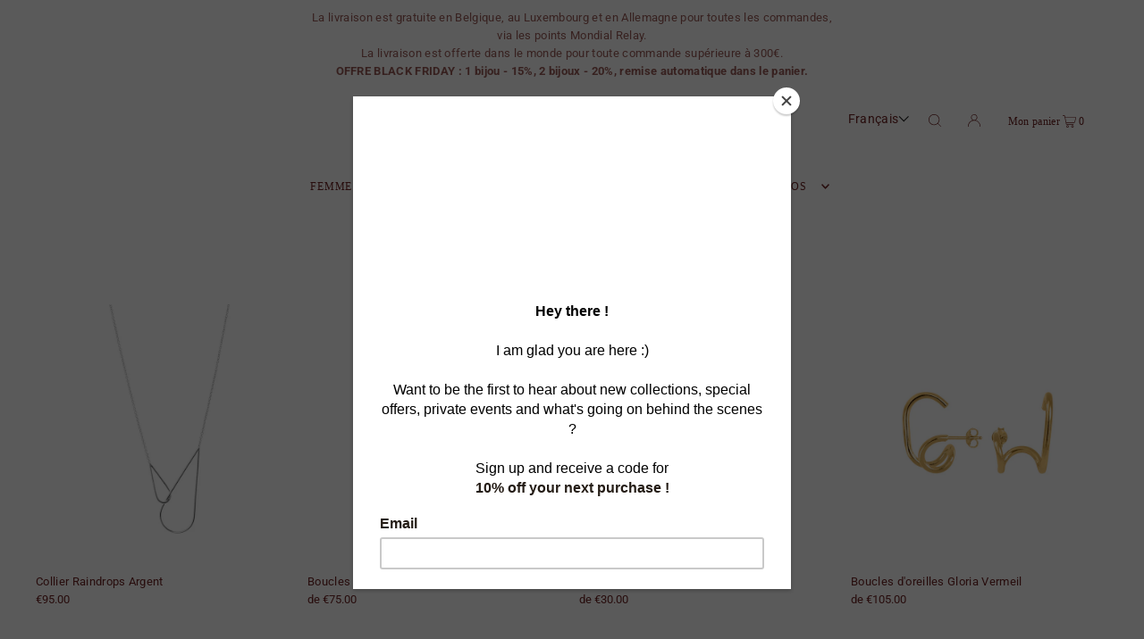

--- FILE ---
content_type: text/html; charset=utf-8
request_url: https://aurorehavenne.com/fr-fr/collections/bijoux-femme
body_size: 52325
content:
<!DOCTYPE html>
<html class="no-js" lang="fr">
<head><!-- ! Yoast SEO -->
<!--Content in content_for_header -->
<!--LayoutHub-Embed--><link rel="stylesheet" href="https://fonts.googleapis.com/css?display=swap&family=Oxygen:100,200,300,400,500,600,700,800,900|Montserrat:100,200,300,400,500,600,700,800,900" /><link rel="stylesheet" type="text/css" href="[data-uri]" media="all">
<!--LH--><!--/LayoutHub-Embed--><meta charset="utf-8" />
  <meta name="viewport" content="width=device-width, initial-scale=1">

  <!-- Establish early connection to external domains -->
  <link rel="preconnect" href="https://cdn.shopify.com" crossorigin>
  <link rel="preconnect" href="https://fonts.shopify.com" crossorigin>
  <link rel="preconnect" href="https://monorail-edge.shopifysvc.com">
  <link rel="preconnect" href="//ajax.googleapis.com" crossorigin /><!-- Preload onDomain stylesheets and script libraries -->
  <link rel="preload" href="//aurorehavenne.com/cdn/shop/t/8/assets/stylesheet.css?v=69324420102548515191676468058" as="style">
  <link rel="preload" as="font" href="//aurorehavenne.com/cdn/fonts/roboto/roboto_n4.2019d890f07b1852f56ce63ba45b2db45d852cba.woff2" type="font/woff2" crossorigin>
  <link rel="preload" as="font" href="" type="font/woff2" crossorigin>
  <link rel="preload" as="font" href="" type="font/woff2" crossorigin>
  <link rel="preload" href="//aurorehavenne.com/cdn/shop/t/8/assets/eventemitter3.min.js?v=148202183930229300091676468058" as="script">
  <link rel="preload" href="//aurorehavenne.com/cdn/shop/t/8/assets/vendor-video.js?v=112486824910932804751676468058" as="script">
  <link rel="preload" href="//aurorehavenne.com/cdn/shop/t/8/assets/theme.js?v=115672920646806953361676557544" as="script">


  <link rel="shortcut icon" href="//aurorehavenne.com/cdn/shop/files/AH_emblem_coral.png?crop=center&height=32&v=1692994751&width=32" type="image/png" />


  









<meta name="twitter:domain" content="">

  

  <style data-shopify>
:root {
    --main-family: Roboto, sans-serif;
    --main-weight: 400;
    --main-style: normal;
    --main-spacing: 0.025em;
    --nav-family: "New York", Iowan Old Style, Apple Garamond, Baskerville, Times New Roman, Droid Serif, Times, Source Serif Pro, serif, Apple Color Emoji, Segoe UI Emoji, Segoe UI Symbol;
    --nav-weight: 400;
    --nav-style: normal;
    --heading-family: "New York", Iowan Old Style, Apple Garamond, Baskerville, Times New Roman, Droid Serif, Times, Source Serif Pro, serif, Apple Color Emoji, Segoe UI Emoji, Segoe UI Symbol;
    --heading-weight: 400;
    --heading-style: normal;
    --heading-spacing: 0.050em;

    --font-size: 13px;
    --base-font-size: 13px;
    --h1-size: 18px;
    --h2-size: 17px;
    --h3-size: 16px;
    --nav-size: 12px;
    --nav-spacing: 0.075em;
    --font-size-sm: calc(13px - 2px);

    --announcement-bar-background: #ffffff;
    --announcement-bar-text-color: #9b5c57;
    --homepage-pre-scroll-color: #8a2b2b;
    --homepage-pre-scroll-background: #ffffff;
    --homepage-scroll-color: #8a2b2b;
    --homepage-scroll-background: #fff;
    --pre-scroll-color: #6e2222;
    --pre-scroll-background: #ffffff;
    --scroll-color: #000000;
    --scroll-background: #ffffff;
    --secondary-color: rgba(0,0,0,0);
    --background: #ffffff;
    --header-color: #6e2222;
    --text-color: #6e2222;
    --sale-color: #6e2222;
    --dotted-color: #cccccc;
    --button-color: #f2efef;
    --button-hover: rgba(0,0,0,0);
    --button-text: #000000;
    --secondary-button-color: #f2f2f2;
    --secondary-button-hover: #ffffff;
    --secondary-button-text: #000000;
    --new-background: #ffffff;
    --new-color: #000000;
    --sale-icon-background: #ffffff;
    --sale-icon-color: #6e2222;
    --custom-background: #000000;
    --custom-color: #fff;
    --fb-share: #000000;
    --tw-share: rgba(0,0,0,0);
    --pin-share: #000000;
    --footer-background: #ffffff;
    --footer-text: #6e2222;
    --footer-button: #6e2222;
    --footer-button-text: #ffffff;
    --cs1-color: #6e2222;
    --cs1-background: #ffffff;
    --cs2-color: #000;
    --cs2-background: #f5f5f5;
    --cs3-color: #ffffff;
    --cs3-background: #222222;
    --custom-icon-color: var(--text-color);
    --custom-icon-background: var(--background);
    --error-msg-dark: #e81000;
    --error-msg-light: #ffeae8;
    --success-msg-dark: #007f5f;
    --success-msg-light: #e5fff8;
    --free-shipping-bg: #ff7a5f;
    --free-shipping-text: #fff;
    --error-color: #c60808;
    --error-color-light: #fdd0d0;
    --keyboard-focus: #000000;
    --focus-border-style: dashed;
    --focus-border-weight: 2px;
    --section-padding: 55px;
    --section-title-align: center;
    --section-title-border: 1px;
    --border-width: 100px;
    --grid-column-gap: px;
    --details-align: left;
    --select-arrow-bg: url(//aurorehavenne.com/cdn/shop/t/8/assets/select-arrow.png?v=69247659926442838781689953213);
    --icon-border-color: #ffffff;
    --grid-space: 30px;
    --color-filter-size: 18px;
    --disabled-text: #e5aaaa;
    --listing-size-color: #d98383;

    --upsell-border-color: #f2f2f2;

    --star-active: rgb(110, 34, 34);
    --star-inactive: rgb(255, 255, 255);

    --color-body-text: var(--text-color);
    --color-body: var(--background);
    --color-bg: var(--background);

    --section-background: transparent;
    --section-overlay-color: 0, 0, 0;
    --section-overlay-opacity: 0;
    --placeholder-background: rgba(110, 34, 34, 0.7);
    --placeholder-fill: rgba(110, 34, 34, 0.3);

  }
  @media (max-width: 740px) {
     :root {
       --font-size: calc(13px - (13px * 0.15));
       --nav-size: calc(12px - (12px * 0.15));
       --h1-size: calc(18px - (18px * 0.15));
       --h2-size: calc(17px - (17px * 0.15));
       --h3-size: calc(16px - (16px * 0.15));
     }
   }
</style>


  <link rel="stylesheet" href="//aurorehavenne.com/cdn/shop/t/8/assets/stylesheet.css?v=69324420102548515191676468058" type="text/css">

  <style>
  @font-face {
  font-family: Roboto;
  font-weight: 400;
  font-style: normal;
  font-display: swap;
  src: url("//aurorehavenne.com/cdn/fonts/roboto/roboto_n4.2019d890f07b1852f56ce63ba45b2db45d852cba.woff2") format("woff2"),
       url("//aurorehavenne.com/cdn/fonts/roboto/roboto_n4.238690e0007583582327135619c5f7971652fa9d.woff") format("woff");
}

  
  
  @font-face {
  font-family: Roboto;
  font-weight: 700;
  font-style: normal;
  font-display: swap;
  src: url("//aurorehavenne.com/cdn/fonts/roboto/roboto_n7.f38007a10afbbde8976c4056bfe890710d51dec2.woff2") format("woff2"),
       url("//aurorehavenne.com/cdn/fonts/roboto/roboto_n7.94bfdd3e80c7be00e128703d245c207769d763f9.woff") format("woff");
}

  @font-face {
  font-family: Roboto;
  font-weight: 400;
  font-style: italic;
  font-display: swap;
  src: url("//aurorehavenne.com/cdn/fonts/roboto/roboto_i4.57ce898ccda22ee84f49e6b57ae302250655e2d4.woff2") format("woff2"),
       url("//aurorehavenne.com/cdn/fonts/roboto/roboto_i4.b21f3bd061cbcb83b824ae8c7671a82587b264bf.woff") format("woff");
}

  @font-face {
  font-family: Roboto;
  font-weight: 700;
  font-style: italic;
  font-display: swap;
  src: url("//aurorehavenne.com/cdn/fonts/roboto/roboto_i7.7ccaf9410746f2c53340607c42c43f90a9005937.woff2") format("woff2"),
       url("//aurorehavenne.com/cdn/fonts/roboto/roboto_i7.49ec21cdd7148292bffea74c62c0df6e93551516.woff") format("woff");
}

  </style><script>window.performance && window.performance.mark && window.performance.mark('shopify.content_for_header.start');</script><meta name="google-site-verification" content="CtmqlcnKjQTlAJvBEpZ54tOBVSxzvyzUFad41JsuBGA">
<meta id="shopify-digital-wallet" name="shopify-digital-wallet" content="/24165281/digital_wallets/dialog">
<meta name="shopify-checkout-api-token" content="6c4d11f243e37ea198e9699f266cddaf">
<meta id="in-context-paypal-metadata" data-shop-id="24165281" data-venmo-supported="false" data-environment="production" data-locale="fr_FR" data-paypal-v4="true" data-currency="EUR">
<link rel="alternate" type="application/atom+xml" title="Feed" href="/fr-fr/collections/bijoux-femme.atom" />
<link rel="next" href="/fr-fr/collections/bijoux-femme?page=2">
<link rel="alternate" hreflang="x-default" href="https://aurorehavenne.com/collections/bijoux-femme">
<link rel="alternate" hreflang="en" href="https://aurorehavenne.com/collections/bijoux-femme">
<link rel="alternate" hreflang="fr" href="https://aurorehavenne.com/fr/collections/bijoux-femme">
<link rel="alternate" hreflang="nl" href="https://aurorehavenne.com/nl/collections/juwelen-vrouw">
<link rel="alternate" hreflang="fr-FR" href="https://aurorehavenne.com/fr-fr/collections/bijoux-femme">
<link rel="alternate" hreflang="en-FR" href="https://aurorehavenne.com/en-fr/collections/bijoux-femme">
<link rel="alternate" type="application/json+oembed" href="https://aurorehavenne.com/fr-fr/collections/bijoux-femme.oembed">
<script async="async" src="/checkouts/internal/preloads.js?locale=fr-FR"></script>
<script id="shopify-features" type="application/json">{"accessToken":"6c4d11f243e37ea198e9699f266cddaf","betas":["rich-media-storefront-analytics"],"domain":"aurorehavenne.com","predictiveSearch":true,"shopId":24165281,"locale":"fr"}</script>
<script>var Shopify = Shopify || {};
Shopify.shop = "aurorehavenne.myshopify.com";
Shopify.locale = "fr";
Shopify.currency = {"active":"EUR","rate":"1.0"};
Shopify.country = "FR";
Shopify.theme = {"name":"Icon 2023","id":122391822470,"schema_name":"Icon","schema_version":"8.6.0","theme_store_id":686,"role":"main"};
Shopify.theme.handle = "null";
Shopify.theme.style = {"id":null,"handle":null};
Shopify.cdnHost = "aurorehavenne.com/cdn";
Shopify.routes = Shopify.routes || {};
Shopify.routes.root = "/fr-fr/";</script>
<script type="module">!function(o){(o.Shopify=o.Shopify||{}).modules=!0}(window);</script>
<script>!function(o){function n(){var o=[];function n(){o.push(Array.prototype.slice.apply(arguments))}return n.q=o,n}var t=o.Shopify=o.Shopify||{};t.loadFeatures=n(),t.autoloadFeatures=n()}(window);</script>
<script id="shop-js-analytics" type="application/json">{"pageType":"collection"}</script>
<script defer="defer" async type="module" src="//aurorehavenne.com/cdn/shopifycloud/shop-js/modules/v2/client.init-shop-cart-sync_C7zOiP7n.fr.esm.js"></script>
<script defer="defer" async type="module" src="//aurorehavenne.com/cdn/shopifycloud/shop-js/modules/v2/chunk.common_CSlijhlg.esm.js"></script>
<script type="module">
  await import("//aurorehavenne.com/cdn/shopifycloud/shop-js/modules/v2/client.init-shop-cart-sync_C7zOiP7n.fr.esm.js");
await import("//aurorehavenne.com/cdn/shopifycloud/shop-js/modules/v2/chunk.common_CSlijhlg.esm.js");

  window.Shopify.SignInWithShop?.initShopCartSync?.({"fedCMEnabled":true,"windoidEnabled":true});

</script>
<script>(function() {
  var isLoaded = false;
  function asyncLoad() {
    if (isLoaded) return;
    isLoaded = true;
    var urls = ["?settings=eyJrZXkiOiJFUnBmU3BDU0ZVcGZNT3l5IiwicyI6Im5vbmUifQ==\u0026shop=aurorehavenne.myshopify.com","?settings=1674056564209\u0026shop=aurorehavenne.myshopify.com","","https:\/\/chimpstatic.com\/mcjs-connected\/js\/users\/58ecbd3cf456f34fd2e145e0c\/717c4ce5b6651471348c0bf90.js?shop=aurorehavenne.myshopify.com","https:\/\/app.layouthub.com\/shopify\/layouthub.js?shop=aurorehavenne.myshopify.com","https:\/\/cdn.shopify.com\/s\/files\/1\/2416\/5281\/t\/8\/assets\/booster_eu_cookie_24165281.js?v=1680163233\u0026shop=aurorehavenne.myshopify.com","https:\/\/storage.nfcube.com\/instafeed-56ba0df2e2d74f696f440d8fe5478124.js?shop=aurorehavenne.myshopify.com"];
    for (var i = 0; i < urls.length; i++) {
      var s = document.createElement('script');
      s.type = 'text/javascript';
      s.async = true;
      s.src = urls[i];
      var x = document.getElementsByTagName('script')[0];
      x.parentNode.insertBefore(s, x);
    }
  };
  if(window.attachEvent) {
    window.attachEvent('onload', asyncLoad);
  } else {
    window.addEventListener('load', asyncLoad, false);
  }
})();</script>
<script id="__st">var __st={"a":24165281,"offset":3600,"reqid":"c1dec474-530a-44e4-a031-9242aa2b50f2-1768416501","pageurl":"aurorehavenne.com\/fr-fr\/collections\/bijoux-femme","u":"0f5e268cb5eb","p":"collection","rtyp":"collection","rid":5798625309};</script>
<script>window.ShopifyPaypalV4VisibilityTracking = true;</script>
<script id="captcha-bootstrap">!function(){'use strict';const t='contact',e='account',n='new_comment',o=[[t,t],['blogs',n],['comments',n],[t,'customer']],c=[[e,'customer_login'],[e,'guest_login'],[e,'recover_customer_password'],[e,'create_customer']],r=t=>t.map((([t,e])=>`form[action*='/${t}']:not([data-nocaptcha='true']) input[name='form_type'][value='${e}']`)).join(','),a=t=>()=>t?[...document.querySelectorAll(t)].map((t=>t.form)):[];function s(){const t=[...o],e=r(t);return a(e)}const i='password',u='form_key',d=['recaptcha-v3-token','g-recaptcha-response','h-captcha-response',i],f=()=>{try{return window.sessionStorage}catch{return}},m='__shopify_v',_=t=>t.elements[u];function p(t,e,n=!1){try{const o=window.sessionStorage,c=JSON.parse(o.getItem(e)),{data:r}=function(t){const{data:e,action:n}=t;return t[m]||n?{data:e,action:n}:{data:t,action:n}}(c);for(const[e,n]of Object.entries(r))t.elements[e]&&(t.elements[e].value=n);n&&o.removeItem(e)}catch(o){console.error('form repopulation failed',{error:o})}}const l='form_type',E='cptcha';function T(t){t.dataset[E]=!0}const w=window,h=w.document,L='Shopify',v='ce_forms',y='captcha';let A=!1;((t,e)=>{const n=(g='f06e6c50-85a8-45c8-87d0-21a2b65856fe',I='https://cdn.shopify.com/shopifycloud/storefront-forms-hcaptcha/ce_storefront_forms_captcha_hcaptcha.v1.5.2.iife.js',D={infoText:'Protégé par hCaptcha',privacyText:'Confidentialité',termsText:'Conditions'},(t,e,n)=>{const o=w[L][v],c=o.bindForm;if(c)return c(t,g,e,D).then(n);var r;o.q.push([[t,g,e,D],n]),r=I,A||(h.body.append(Object.assign(h.createElement('script'),{id:'captcha-provider',async:!0,src:r})),A=!0)});var g,I,D;w[L]=w[L]||{},w[L][v]=w[L][v]||{},w[L][v].q=[],w[L][y]=w[L][y]||{},w[L][y].protect=function(t,e){n(t,void 0,e),T(t)},Object.freeze(w[L][y]),function(t,e,n,w,h,L){const[v,y,A,g]=function(t,e,n){const i=e?o:[],u=t?c:[],d=[...i,...u],f=r(d),m=r(i),_=r(d.filter((([t,e])=>n.includes(e))));return[a(f),a(m),a(_),s()]}(w,h,L),I=t=>{const e=t.target;return e instanceof HTMLFormElement?e:e&&e.form},D=t=>v().includes(t);t.addEventListener('submit',(t=>{const e=I(t);if(!e)return;const n=D(e)&&!e.dataset.hcaptchaBound&&!e.dataset.recaptchaBound,o=_(e),c=g().includes(e)&&(!o||!o.value);(n||c)&&t.preventDefault(),c&&!n&&(function(t){try{if(!f())return;!function(t){const e=f();if(!e)return;const n=_(t);if(!n)return;const o=n.value;o&&e.removeItem(o)}(t);const e=Array.from(Array(32),(()=>Math.random().toString(36)[2])).join('');!function(t,e){_(t)||t.append(Object.assign(document.createElement('input'),{type:'hidden',name:u})),t.elements[u].value=e}(t,e),function(t,e){const n=f();if(!n)return;const o=[...t.querySelectorAll(`input[type='${i}']`)].map((({name:t})=>t)),c=[...d,...o],r={};for(const[a,s]of new FormData(t).entries())c.includes(a)||(r[a]=s);n.setItem(e,JSON.stringify({[m]:1,action:t.action,data:r}))}(t,e)}catch(e){console.error('failed to persist form',e)}}(e),e.submit())}));const S=(t,e)=>{t&&!t.dataset[E]&&(n(t,e.some((e=>e===t))),T(t))};for(const o of['focusin','change'])t.addEventListener(o,(t=>{const e=I(t);D(e)&&S(e,y())}));const B=e.get('form_key'),M=e.get(l),P=B&&M;t.addEventListener('DOMContentLoaded',(()=>{const t=y();if(P)for(const e of t)e.elements[l].value===M&&p(e,B);[...new Set([...A(),...v().filter((t=>'true'===t.dataset.shopifyCaptcha))])].forEach((e=>S(e,t)))}))}(h,new URLSearchParams(w.location.search),n,t,e,['guest_login'])})(!0,!0)}();</script>
<script integrity="sha256-4kQ18oKyAcykRKYeNunJcIwy7WH5gtpwJnB7kiuLZ1E=" data-source-attribution="shopify.loadfeatures" defer="defer" src="//aurorehavenne.com/cdn/shopifycloud/storefront/assets/storefront/load_feature-a0a9edcb.js" crossorigin="anonymous"></script>
<script data-source-attribution="shopify.dynamic_checkout.dynamic.init">var Shopify=Shopify||{};Shopify.PaymentButton=Shopify.PaymentButton||{isStorefrontPortableWallets:!0,init:function(){window.Shopify.PaymentButton.init=function(){};var t=document.createElement("script");t.src="https://aurorehavenne.com/cdn/shopifycloud/portable-wallets/latest/portable-wallets.fr.js",t.type="module",document.head.appendChild(t)}};
</script>
<script data-source-attribution="shopify.dynamic_checkout.buyer_consent">
  function portableWalletsHideBuyerConsent(e){var t=document.getElementById("shopify-buyer-consent"),n=document.getElementById("shopify-subscription-policy-button");t&&n&&(t.classList.add("hidden"),t.setAttribute("aria-hidden","true"),n.removeEventListener("click",e))}function portableWalletsShowBuyerConsent(e){var t=document.getElementById("shopify-buyer-consent"),n=document.getElementById("shopify-subscription-policy-button");t&&n&&(t.classList.remove("hidden"),t.removeAttribute("aria-hidden"),n.addEventListener("click",e))}window.Shopify?.PaymentButton&&(window.Shopify.PaymentButton.hideBuyerConsent=portableWalletsHideBuyerConsent,window.Shopify.PaymentButton.showBuyerConsent=portableWalletsShowBuyerConsent);
</script>
<script data-source-attribution="shopify.dynamic_checkout.cart.bootstrap">document.addEventListener("DOMContentLoaded",(function(){function t(){return document.querySelector("shopify-accelerated-checkout-cart, shopify-accelerated-checkout")}if(t())Shopify.PaymentButton.init();else{new MutationObserver((function(e,n){t()&&(Shopify.PaymentButton.init(),n.disconnect())})).observe(document.body,{childList:!0,subtree:!0})}}));
</script>
<link id="shopify-accelerated-checkout-styles" rel="stylesheet" media="screen" href="https://aurorehavenne.com/cdn/shopifycloud/portable-wallets/latest/accelerated-checkout-backwards-compat.css" crossorigin="anonymous">
<style id="shopify-accelerated-checkout-cart">
        #shopify-buyer-consent {
  margin-top: 1em;
  display: inline-block;
  width: 100%;
}

#shopify-buyer-consent.hidden {
  display: none;
}

#shopify-subscription-policy-button {
  background: none;
  border: none;
  padding: 0;
  text-decoration: underline;
  font-size: inherit;
  cursor: pointer;
}

#shopify-subscription-policy-button::before {
  box-shadow: none;
}

      </style>

<script>window.performance && window.performance.mark && window.performance.mark('shopify.content_for_header.end');</script><!-- BEGIN app block: shopify://apps/t-lab-ai-language-translate/blocks/language_switcher/b5b83690-efd4-434d-8c6a-a5cef4019faf --><!-- BEGIN app snippet: switcher_styling -->

<link href="//cdn.shopify.com/extensions/019bb762-7264-7b99-8d86-32684349d784/content-translation-297/assets/advanced-switcher.css" rel="stylesheet" type="text/css" media="all" />

<style>
  .tl-switcher-container.tl-custom-position {
    border-width: 1px;
    border-style: solid;
    border-color: #ffffff;
    background-color: #ffffff;
  }

  .tl-custom-position.top-right {
    top: 55px;
    right: 20px;
    bottom: auto;
    left: auto;
  }

  .tl-custom-position.top-left {
    top: 55px;
    right: auto;
    bottom: auto;
    left: 20px;
  }

  .tl-custom-position.bottom-left {
    position: fixed;
    top: auto;
    right: auto;
    bottom: 20px;
    left: 20px;
  }

  .tl-custom-position.bottom-right {
    position: fixed;
    top: auto;
    right: 20px;
    bottom: 20px;
    left: auto;
  }

  .tl-custom-position > div {
    font-size: 14px;
    color: #5c5c5c;
  }

  .tl-custom-position .tl-label {
    color: #5c5c5c;
  }

  .tl-dropdown,
  .tl-overlay,
  .tl-options {
    display: none;
  }

  .tl-dropdown.bottom-right,
  .tl-dropdown.bottom-left {
    bottom: 100%;
    top: auto;
  }

  .tl-dropdown.top-right,
  .tl-dropdown.bottom-right {
    right: 0;
    left: auto;
  }

  .tl-options.bottom-right,
  .tl-options.bottom-left {
    bottom: 100%;
    top: auto;
  }

  .tl-options.top-right,
  .tl-options.bottom-right {
    right: 0;
    left: auto;
  }

  div:not(.tl-inner) > .tl-switcher .tl-select,
  div.tl-selections {
    border-width: 0px;
  }

  

  
  .tl-flag {
display: none !important;
}
.shopping__cart-links {
  z-index: 99 !important;
}
.tl-switcher .tl-select {
  padding: 8px 0;
}
.tl-switcher .tl-option {
  display: flex !important;
  background: none !important;
  padding: 5px 10px !important;
}
@media (max-width: 980px) {
  #mobile-cart {
    display: flex;
    align-items: center;
  }
}
.desktop .tl-select .tl-flag {
    display: none;
}
.mobile .tl-select .tl-label,
.mobile .tl-select:after {
    display: none;
}
.mobile .tl-select .tl-flag {
  margin: 2px 3px 0 3px;
}
.mobile .tl-options {
   left: auto;
    right: -30px;
}
  
</style>
<!-- END app snippet -->

<script type="text/template" id="tl-switcher-template">
  <div class="tl-switcher-container hidden ">
    
        <!-- BEGIN app snippet: language_form --><div class="tl-switcher tl-language"><form method="post" action="/fr-fr/localization" id="localization_form" accept-charset="UTF-8" class="shopify-localization-form" enctype="multipart/form-data"><input type="hidden" name="form_type" value="localization" /><input type="hidden" name="utf8" value="✓" /><input type="hidden" name="_method" value="put" /><input type="hidden" name="return_to" value="/fr-fr/collections/bijoux-femme" />
    <div class="tl-select">
      
          <img
            class="tl-flag"
            loading="lazy"
            width="20"
            height="18"
            alt="Language switcher country flag for français"
            src="https://cdn.shopify.com/extensions/019bb762-7264-7b99-8d86-32684349d784/content-translation-297/assets/fr.svg"
          >
            <span class="tl-label tl-name">français</span>
      
    </div>
    <ul class="tl-options " role="list">
      
          <li
            class="tl-option "
            data-value="en"
          >
              <img
                class="tl-flag"
                loading="lazy"
                width="20"
                height="18"
                alt="Language dropdown option country flag for English"
                src="https://cdn.shopify.com/extensions/019bb762-7264-7b99-8d86-32684349d784/content-translation-297/assets/gb.svg"
              >
                <span class="tl-label tl-name" for="English">English</span>
          </li>
          <li
            class="tl-option active"
            data-value="fr"
          >
              <img
                class="tl-flag"
                loading="lazy"
                width="20"
                height="18"
                alt="Language dropdown option country flag for Français"
                src="https://cdn.shopify.com/extensions/019bb762-7264-7b99-8d86-32684349d784/content-translation-297/assets/fr.svg"
              >
                <span class="tl-label tl-name" for="Français">Français</span>
          </li>
      
    </ul>
    <input type="hidden" name="country_code" value="FR">
    <input type="hidden" name="language_code" value="fr"></form>
</div>
<!-- END app snippet -->

      
    <!-- BEGIN app snippet: language_form2 --><div class="tl-languages-unwrap" style="display: none;"><form method="post" action="/fr-fr/localization" id="localization_form" accept-charset="UTF-8" class="shopify-localization-form" enctype="multipart/form-data"><input type="hidden" name="form_type" value="localization" /><input type="hidden" name="utf8" value="✓" /><input type="hidden" name="_method" value="put" /><input type="hidden" name="return_to" value="/fr-fr/collections/bijoux-femme" />
    <ul class="tl-options" role="list">
      
          <li
            class="tl-option "
            data-value="en"
          >
                <span class="tl-label tl-name" for="English">English</span>
          </li>
          <li
            class="tl-option active"
            data-value="fr"
          >
                <span class="tl-label tl-name" for="Français">Français</span>
          </li>
      
    </ul>
    <input type="hidden" name="country_code" value="FR">
    <input type="hidden" name="language_code" value="fr"></form>
</div>
<!-- END app snippet -->
  </div>
</script>

<!-- BEGIN app snippet: switcher_init_script --><script>
  "use strict";
  (()=>{let s="tlSwitcherReady",l="hidden";function c(i,r,t=0){var e=i.map(function(e){return document.querySelector(e)});if(e.every(function(e){return!!e}))r(e);else{let e=new MutationObserver(function(e,t){var n=i.map(function(e){return document.querySelector(e)});n.every(function(e){return!!e})&&(t.disconnect(),r(n))});e.observe(document.documentElement,{childList:!0,subtree:!0}),0<t&&setTimeout(function(){e.disconnect()},t)}}let a=function(c,a){return function(t){var n=t[0],i=t[1];if(n&&i){var r=n.cloneNode(!0);let e=!1;switch(a){case"before":var o=i.parentElement;o&&(o.insertBefore(r,i),e=!0);break;case"after":o=i.parentElement;o&&(o.insertBefore(r,i.nextSibling),e=!0);break;case"in-element-prepend":o=i.firstChild;i.insertBefore(r,o),e=!0;break;case"in-element":i.appendChild(r),e=!0}e&&(r instanceof HTMLElement&&(r.classList.add(c),r.classList.remove(l)),t=new CustomEvent(s,{detail:{switcherElement:r}}),document.dispatchEvent(t))}}};function r(e){switch(e.switcherPosition){case"header":t=e.switcherPrototypeSelector,i=e.headerRelativePosition,r=e.mobileRefElement,o=e.mobileRelativePosition,(n=e.headerRefElement)&&n.split(",").map(e=>e.trim()).filter(Boolean).forEach(e=>{c([t,e],a("desktop",i),3e3)}),r&&r.split(",").map(e=>e.trim()).filter(Boolean).forEach(e=>{c([t,e],a("mobile",o))});break;case"custom":n=e.switcherPrototypeSelector,(n=document.querySelector(n))&&(n.classList.add("tl-custom-position"),n.classList.remove(l),n=new CustomEvent(s,{detail:{switcherElement:n}}),document.dispatchEvent(n))}var t,n,i,r,o}void 0===window.TranslationLab&&(window.TranslationLab={}),window.TranslationLab.Switcher={configure:function(i){c(["body"],e=>{var t,n=document.getElementById("tl-switcher-template");n&&((t=document.createElement("div")).innerHTML=n.innerHTML,n=t.querySelector(".tl-switcher-container"))&&(t=n.cloneNode(!0),e[0])&&e[0].appendChild(t),r(i)})}}})();
</script><!-- END app snippet -->

<script>
  (function () {

    var enabledShopCurrenciesJson = '[{"name":"Euro","iso_code":"EUR","symbol":"€"}]';
    var availableCountriesJson = '[{"name":"Afghanistan","iso_code":"AF","currency_code":"EUR"},{"name":"Afrique du Sud","iso_code":"ZA","currency_code":"EUR"},{"name":"Albanie","iso_code":"AL","currency_code":"EUR"},{"name":"Algérie","iso_code":"DZ","currency_code":"EUR"},{"name":"Allemagne","iso_code":"DE","currency_code":"EUR"},{"name":"Andorre","iso_code":"AD","currency_code":"EUR"},{"name":"Angola","iso_code":"AO","currency_code":"EUR"},{"name":"Anguilla","iso_code":"AI","currency_code":"EUR"},{"name":"Antigua-et-Barbuda","iso_code":"AG","currency_code":"EUR"},{"name":"Arabie saoudite","iso_code":"SA","currency_code":"EUR"},{"name":"Argentine","iso_code":"AR","currency_code":"EUR"},{"name":"Arménie","iso_code":"AM","currency_code":"EUR"},{"name":"Aruba","iso_code":"AW","currency_code":"EUR"},{"name":"Australie","iso_code":"AU","currency_code":"EUR"},{"name":"Autriche","iso_code":"AT","currency_code":"EUR"},{"name":"Azerbaïdjan","iso_code":"AZ","currency_code":"EUR"},{"name":"Bahamas","iso_code":"BS","currency_code":"EUR"},{"name":"Bahreïn","iso_code":"BH","currency_code":"EUR"},{"name":"Bangladesh","iso_code":"BD","currency_code":"EUR"},{"name":"Barbade","iso_code":"BB","currency_code":"EUR"},{"name":"Belgique","iso_code":"BE","currency_code":"EUR"},{"name":"Belize","iso_code":"BZ","currency_code":"EUR"},{"name":"Bénin","iso_code":"BJ","currency_code":"EUR"},{"name":"Bermudes","iso_code":"BM","currency_code":"EUR"},{"name":"Bhoutan","iso_code":"BT","currency_code":"EUR"},{"name":"Biélorussie","iso_code":"BY","currency_code":"EUR"},{"name":"Bolivie","iso_code":"BO","currency_code":"EUR"},{"name":"Bosnie-Herzégovine","iso_code":"BA","currency_code":"EUR"},{"name":"Botswana","iso_code":"BW","currency_code":"EUR"},{"name":"Brésil","iso_code":"BR","currency_code":"EUR"},{"name":"Brunei","iso_code":"BN","currency_code":"EUR"},{"name":"Bulgarie","iso_code":"BG","currency_code":"EUR"},{"name":"Burkina Faso","iso_code":"BF","currency_code":"EUR"},{"name":"Burundi","iso_code":"BI","currency_code":"EUR"},{"name":"Cambodge","iso_code":"KH","currency_code":"EUR"},{"name":"Cameroun","iso_code":"CM","currency_code":"EUR"},{"name":"Canada","iso_code":"CA","currency_code":"EUR"},{"name":"Cap-Vert","iso_code":"CV","currency_code":"EUR"},{"name":"Chili","iso_code":"CL","currency_code":"EUR"},{"name":"Chine","iso_code":"CN","currency_code":"EUR"},{"name":"Chypre","iso_code":"CY","currency_code":"EUR"},{"name":"Colombie","iso_code":"CO","currency_code":"EUR"},{"name":"Comores","iso_code":"KM","currency_code":"EUR"},{"name":"Congo-Brazzaville","iso_code":"CG","currency_code":"EUR"},{"name":"Congo-Kinshasa","iso_code":"CD","currency_code":"EUR"},{"name":"Corée du Sud","iso_code":"KR","currency_code":"EUR"},{"name":"Costa Rica","iso_code":"CR","currency_code":"EUR"},{"name":"Côte d’Ivoire","iso_code":"CI","currency_code":"EUR"},{"name":"Croatie","iso_code":"HR","currency_code":"EUR"},{"name":"Curaçao","iso_code":"CW","currency_code":"EUR"},{"name":"Danemark","iso_code":"DK","currency_code":"EUR"},{"name":"Djibouti","iso_code":"DJ","currency_code":"EUR"},{"name":"Dominique","iso_code":"DM","currency_code":"EUR"},{"name":"Égypte","iso_code":"EG","currency_code":"EUR"},{"name":"Émirats arabes unis","iso_code":"AE","currency_code":"EUR"},{"name":"Équateur","iso_code":"EC","currency_code":"EUR"},{"name":"Érythrée","iso_code":"ER","currency_code":"EUR"},{"name":"Espagne","iso_code":"ES","currency_code":"EUR"},{"name":"Estonie","iso_code":"EE","currency_code":"EUR"},{"name":"Eswatini","iso_code":"SZ","currency_code":"EUR"},{"name":"État de la Cité du Vatican","iso_code":"VA","currency_code":"EUR"},{"name":"États-Unis","iso_code":"US","currency_code":"EUR"},{"name":"Éthiopie","iso_code":"ET","currency_code":"EUR"},{"name":"Fidji","iso_code":"FJ","currency_code":"EUR"},{"name":"Finlande","iso_code":"FI","currency_code":"EUR"},{"name":"France","iso_code":"FR","currency_code":"EUR"},{"name":"Gabon","iso_code":"GA","currency_code":"EUR"},{"name":"Gambie","iso_code":"GM","currency_code":"EUR"},{"name":"Géorgie","iso_code":"GE","currency_code":"EUR"},{"name":"Géorgie du Sud-et-les Îles Sandwich du Sud","iso_code":"GS","currency_code":"EUR"},{"name":"Ghana","iso_code":"GH","currency_code":"EUR"},{"name":"Gibraltar","iso_code":"GI","currency_code":"EUR"},{"name":"Grèce","iso_code":"GR","currency_code":"EUR"},{"name":"Grenade","iso_code":"GD","currency_code":"EUR"},{"name":"Groenland","iso_code":"GL","currency_code":"EUR"},{"name":"Guadeloupe","iso_code":"GP","currency_code":"EUR"},{"name":"Guatemala","iso_code":"GT","currency_code":"EUR"},{"name":"Guernesey","iso_code":"GG","currency_code":"EUR"},{"name":"Guinée","iso_code":"GN","currency_code":"EUR"},{"name":"Guinée équatoriale","iso_code":"GQ","currency_code":"EUR"},{"name":"Guinée-Bissau","iso_code":"GW","currency_code":"EUR"},{"name":"Guyana","iso_code":"GY","currency_code":"EUR"},{"name":"Guyane française","iso_code":"GF","currency_code":"EUR"},{"name":"Haïti","iso_code":"HT","currency_code":"EUR"},{"name":"Honduras","iso_code":"HN","currency_code":"EUR"},{"name":"Hongrie","iso_code":"HU","currency_code":"EUR"},{"name":"Île Christmas","iso_code":"CX","currency_code":"EUR"},{"name":"Île Norfolk","iso_code":"NF","currency_code":"EUR"},{"name":"Île de Man","iso_code":"IM","currency_code":"EUR"},{"name":"Île de l’Ascension","iso_code":"AC","currency_code":"EUR"},{"name":"Îles Åland","iso_code":"AX","currency_code":"EUR"},{"name":"Îles Caïmans","iso_code":"KY","currency_code":"EUR"},{"name":"Îles Cocos","iso_code":"CC","currency_code":"EUR"},{"name":"Îles Cook","iso_code":"CK","currency_code":"EUR"},{"name":"Îles Féroé","iso_code":"FO","currency_code":"EUR"},{"name":"Îles Malouines","iso_code":"FK","currency_code":"EUR"},{"name":"Îles Pitcairn","iso_code":"PN","currency_code":"EUR"},{"name":"Îles Salomon","iso_code":"SB","currency_code":"EUR"},{"name":"Îles Turques-et-Caïques","iso_code":"TC","currency_code":"EUR"},{"name":"Îles Vierges britanniques","iso_code":"VG","currency_code":"EUR"},{"name":"Îles mineures éloignées des États-Unis","iso_code":"UM","currency_code":"EUR"},{"name":"Inde","iso_code":"IN","currency_code":"EUR"},{"name":"Indonésie","iso_code":"ID","currency_code":"EUR"},{"name":"Irak","iso_code":"IQ","currency_code":"EUR"},{"name":"Irlande","iso_code":"IE","currency_code":"EUR"},{"name":"Islande","iso_code":"IS","currency_code":"EUR"},{"name":"Israël","iso_code":"IL","currency_code":"EUR"},{"name":"Italie","iso_code":"IT","currency_code":"EUR"},{"name":"Jamaïque","iso_code":"JM","currency_code":"EUR"},{"name":"Japon","iso_code":"JP","currency_code":"EUR"},{"name":"Jersey","iso_code":"JE","currency_code":"EUR"},{"name":"Jordanie","iso_code":"JO","currency_code":"EUR"},{"name":"Kazakhstan","iso_code":"KZ","currency_code":"EUR"},{"name":"Kenya","iso_code":"KE","currency_code":"EUR"},{"name":"Kirghizstan","iso_code":"KG","currency_code":"EUR"},{"name":"Kiribati","iso_code":"KI","currency_code":"EUR"},{"name":"Kosovo","iso_code":"XK","currency_code":"EUR"},{"name":"Koweït","iso_code":"KW","currency_code":"EUR"},{"name":"La Réunion","iso_code":"RE","currency_code":"EUR"},{"name":"Laos","iso_code":"LA","currency_code":"EUR"},{"name":"Lesotho","iso_code":"LS","currency_code":"EUR"},{"name":"Lettonie","iso_code":"LV","currency_code":"EUR"},{"name":"Liban","iso_code":"LB","currency_code":"EUR"},{"name":"Liberia","iso_code":"LR","currency_code":"EUR"},{"name":"Libye","iso_code":"LY","currency_code":"EUR"},{"name":"Liechtenstein","iso_code":"LI","currency_code":"EUR"},{"name":"Lituanie","iso_code":"LT","currency_code":"EUR"},{"name":"Luxembourg","iso_code":"LU","currency_code":"EUR"},{"name":"Macédoine du Nord","iso_code":"MK","currency_code":"EUR"},{"name":"Madagascar","iso_code":"MG","currency_code":"EUR"},{"name":"Malaisie","iso_code":"MY","currency_code":"EUR"},{"name":"Malawi","iso_code":"MW","currency_code":"EUR"},{"name":"Maldives","iso_code":"MV","currency_code":"EUR"},{"name":"Mali","iso_code":"ML","currency_code":"EUR"},{"name":"Malte","iso_code":"MT","currency_code":"EUR"},{"name":"Maroc","iso_code":"MA","currency_code":"EUR"},{"name":"Martinique","iso_code":"MQ","currency_code":"EUR"},{"name":"Maurice","iso_code":"MU","currency_code":"EUR"},{"name":"Mauritanie","iso_code":"MR","currency_code":"EUR"},{"name":"Mayotte","iso_code":"YT","currency_code":"EUR"},{"name":"Mexique","iso_code":"MX","currency_code":"EUR"},{"name":"Moldavie","iso_code":"MD","currency_code":"EUR"},{"name":"Monaco","iso_code":"MC","currency_code":"EUR"},{"name":"Mongolie","iso_code":"MN","currency_code":"EUR"},{"name":"Monténégro","iso_code":"ME","currency_code":"EUR"},{"name":"Montserrat","iso_code":"MS","currency_code":"EUR"},{"name":"Mozambique","iso_code":"MZ","currency_code":"EUR"},{"name":"Myanmar (Birmanie)","iso_code":"MM","currency_code":"EUR"},{"name":"Namibie","iso_code":"NA","currency_code":"EUR"},{"name":"Nauru","iso_code":"NR","currency_code":"EUR"},{"name":"Népal","iso_code":"NP","currency_code":"EUR"},{"name":"Nicaragua","iso_code":"NI","currency_code":"EUR"},{"name":"Niger","iso_code":"NE","currency_code":"EUR"},{"name":"Nigeria","iso_code":"NG","currency_code":"EUR"},{"name":"Niue","iso_code":"NU","currency_code":"EUR"},{"name":"Norvège","iso_code":"NO","currency_code":"EUR"},{"name":"Nouvelle-Calédonie","iso_code":"NC","currency_code":"EUR"},{"name":"Nouvelle-Zélande","iso_code":"NZ","currency_code":"EUR"},{"name":"Oman","iso_code":"OM","currency_code":"EUR"},{"name":"Ouganda","iso_code":"UG","currency_code":"EUR"},{"name":"Ouzbékistan","iso_code":"UZ","currency_code":"EUR"},{"name":"Pakistan","iso_code":"PK","currency_code":"EUR"},{"name":"Panama","iso_code":"PA","currency_code":"EUR"},{"name":"Papouasie-Nouvelle-Guinée","iso_code":"PG","currency_code":"EUR"},{"name":"Paraguay","iso_code":"PY","currency_code":"EUR"},{"name":"Pays-Bas","iso_code":"NL","currency_code":"EUR"},{"name":"Pays-Bas caribéens","iso_code":"BQ","currency_code":"EUR"},{"name":"Pérou","iso_code":"PE","currency_code":"EUR"},{"name":"Philippines","iso_code":"PH","currency_code":"EUR"},{"name":"Pologne","iso_code":"PL","currency_code":"EUR"},{"name":"Polynésie française","iso_code":"PF","currency_code":"EUR"},{"name":"Portugal","iso_code":"PT","currency_code":"EUR"},{"name":"Qatar","iso_code":"QA","currency_code":"EUR"},{"name":"R.A.S. chinoise de Hong Kong","iso_code":"HK","currency_code":"EUR"},{"name":"R.A.S. chinoise de Macao","iso_code":"MO","currency_code":"EUR"},{"name":"République centrafricaine","iso_code":"CF","currency_code":"EUR"},{"name":"République dominicaine","iso_code":"DO","currency_code":"EUR"},{"name":"Roumanie","iso_code":"RO","currency_code":"EUR"},{"name":"Royaume-Uni","iso_code":"GB","currency_code":"EUR"},{"name":"Russie","iso_code":"RU","currency_code":"EUR"},{"name":"Rwanda","iso_code":"RW","currency_code":"EUR"},{"name":"Sahara occidental","iso_code":"EH","currency_code":"EUR"},{"name":"Saint-Barthélemy","iso_code":"BL","currency_code":"EUR"},{"name":"Saint-Christophe-et-Niévès","iso_code":"KN","currency_code":"EUR"},{"name":"Saint-Marin","iso_code":"SM","currency_code":"EUR"},{"name":"Saint-Martin","iso_code":"MF","currency_code":"EUR"},{"name":"Saint-Martin (partie néerlandaise)","iso_code":"SX","currency_code":"EUR"},{"name":"Saint-Pierre-et-Miquelon","iso_code":"PM","currency_code":"EUR"},{"name":"Saint-Vincent-et-les Grenadines","iso_code":"VC","currency_code":"EUR"},{"name":"Sainte-Hélène","iso_code":"SH","currency_code":"EUR"},{"name":"Sainte-Lucie","iso_code":"LC","currency_code":"EUR"},{"name":"Salvador","iso_code":"SV","currency_code":"EUR"},{"name":"Samoa","iso_code":"WS","currency_code":"EUR"},{"name":"Sao Tomé-et-Principe","iso_code":"ST","currency_code":"EUR"},{"name":"Sénégal","iso_code":"SN","currency_code":"EUR"},{"name":"Serbie","iso_code":"RS","currency_code":"EUR"},{"name":"Seychelles","iso_code":"SC","currency_code":"EUR"},{"name":"Sierra Leone","iso_code":"SL","currency_code":"EUR"},{"name":"Singapour","iso_code":"SG","currency_code":"EUR"},{"name":"Slovaquie","iso_code":"SK","currency_code":"EUR"},{"name":"Slovénie","iso_code":"SI","currency_code":"EUR"},{"name":"Somalie","iso_code":"SO","currency_code":"EUR"},{"name":"Soudan","iso_code":"SD","currency_code":"EUR"},{"name":"Soudan du Sud","iso_code":"SS","currency_code":"EUR"},{"name":"Sri Lanka","iso_code":"LK","currency_code":"EUR"},{"name":"Suède","iso_code":"SE","currency_code":"EUR"},{"name":"Suisse","iso_code":"CH","currency_code":"EUR"},{"name":"Suriname","iso_code":"SR","currency_code":"EUR"},{"name":"Svalbard et Jan Mayen","iso_code":"SJ","currency_code":"EUR"},{"name":"Tadjikistan","iso_code":"TJ","currency_code":"EUR"},{"name":"Taïwan","iso_code":"TW","currency_code":"EUR"},{"name":"Tanzanie","iso_code":"TZ","currency_code":"EUR"},{"name":"Tchad","iso_code":"TD","currency_code":"EUR"},{"name":"Tchéquie","iso_code":"CZ","currency_code":"EUR"},{"name":"Terres australes françaises","iso_code":"TF","currency_code":"EUR"},{"name":"Territoire britannique de l’océan Indien","iso_code":"IO","currency_code":"EUR"},{"name":"Territoires palestiniens","iso_code":"PS","currency_code":"EUR"},{"name":"Thaïlande","iso_code":"TH","currency_code":"EUR"},{"name":"Timor oriental","iso_code":"TL","currency_code":"EUR"},{"name":"Togo","iso_code":"TG","currency_code":"EUR"},{"name":"Tokelau","iso_code":"TK","currency_code":"EUR"},{"name":"Tonga","iso_code":"TO","currency_code":"EUR"},{"name":"Trinité-et-Tobago","iso_code":"TT","currency_code":"EUR"},{"name":"Tristan da Cunha","iso_code":"TA","currency_code":"EUR"},{"name":"Tunisie","iso_code":"TN","currency_code":"EUR"},{"name":"Turkménistan","iso_code":"TM","currency_code":"EUR"},{"name":"Turquie","iso_code":"TR","currency_code":"EUR"},{"name":"Tuvalu","iso_code":"TV","currency_code":"EUR"},{"name":"Ukraine","iso_code":"UA","currency_code":"EUR"},{"name":"Uruguay","iso_code":"UY","currency_code":"EUR"},{"name":"Vanuatu","iso_code":"VU","currency_code":"EUR"},{"name":"Venezuela","iso_code":"VE","currency_code":"EUR"},{"name":"Viêt Nam","iso_code":"VN","currency_code":"EUR"},{"name":"Wallis-et-Futuna","iso_code":"WF","currency_code":"EUR"},{"name":"Yémen","iso_code":"YE","currency_code":"EUR"},{"name":"Zambie","iso_code":"ZM","currency_code":"EUR"},{"name":"Zimbabwe","iso_code":"ZW","currency_code":"EUR"}]';

    if (typeof window.TranslationLab === 'undefined') {
      window.TranslationLab = {};
    }

    window.TranslationLab.CurrencySettings = {
      themeMoneyFormat: "\u003cspan class=money\u003e€{{amount}}\u003c\/span\u003e",
      themeMoneyWithCurrencyFormat: "\u003cspan class=money\u003e€{{amount}} EUR\u003c\/span\u003e",
      format: 'money_with_currency_format',
      isRtl: false
    };

    window.TranslationLab.switcherSettings = {
      switcherMode: 'language',
      labelType: 'language-name',
      showFlags: true,
      useSwitcherIcon: false,
      imgFileTemplate: 'https://cdn.shopify.com/extensions/019bb762-7264-7b99-8d86-32684349d784/content-translation-297/assets/[country-code].svg',

      isModal: false,

      currencyFormatClass: 'span.money, span.tlab-currency-format, .price-item, .price, .price-sale, .price-compare, .product__price, .product__price--sale, .product__price--old, .jsPrice',
      shopCurrencyCode: "EUR" || "EUR",

      langCurrencies: null,

      currentLocale: 'fr',
      languageList: JSON.parse("[{\r\n\"name\": \"English\",\r\n\"endonym_name\": \"English\",\r\n\"iso_code\": \"en\",\r\n\"display_code\": \"en\",\r\n\"primary\": true,\"flag\": \"https:\/\/cdn.shopify.com\/extensions\/019bb762-7264-7b99-8d86-32684349d784\/content-translation-297\/assets\/gb.svg\",\r\n\"region\": \"BE\",\r\n\"regions\": [\"BE\",\"FR\",\"AC\",\"AD\",\"AE\",\"AF\",\"AG\",\"AI\",\"AL\",\"AM\",\"AO\",\"AR\"],\r\n\"root_url\": null\r\n},{\r\n\"name\": \"French\",\r\n\"endonym_name\": \"Français\",\r\n\"iso_code\": \"fr\",\r\n\"display_code\": \"fr\",\r\n\"primary\": false,\"flag\": \"https:\/\/cdn.shopify.com\/extensions\/019bb762-7264-7b99-8d86-32684349d784\/content-translation-297\/assets\/fr.svg\",\r\n\"region\": \"FR\",\r\n\"regions\": [\"FR\"],\r\n\"root_url\": null\r\n}]"),

      currentCountry: 'FR',
      availableCountries: JSON.parse(availableCountriesJson),

      enabledShopCurrencies: JSON.parse(enabledShopCurrenciesJson),

      addNoRedirect: false,
      addLanguageCode: false,
    };

    function getShopifyThemeName() {
      if (window.Shopify && window.Shopify.theme && window.Shopify.theme.name) {
        return window.Shopify.theme.name.toLowerCase();
      }
      return null;
    }

    function find(collection, predicate) {
      for (var i = 0; i < collection.length; i++) {
        if (predicate(collection[i])) {
          return collection[i];
        }
      }
      return null;
    }

    function getCurrenciesForLanguage(languageCode, languageCurrencies, defaultCurrencyCode) {
      if (!languageCode || !languageCurrencies) {
        return {
          languageCode: '',
          currencies: [{ code: defaultCurrencyCode }]
        };
      }
      const langCodePart = languageCode.split('-')[0];
      const langCurrencyMapping = find(languageCurrencies, function(x) { return x.languageCode === languageCode || x.languageCode === langCodePart; });
      const defaultCurrenciesForLanguage = {
        languageCode: languageCode,
        currencies: [{ code: defaultCurrencyCode }]
      };
      return langCurrencyMapping ?? defaultCurrenciesForLanguage;
    }

    function findCurrencyForLanguage(langCurrencies, languageCode, currencyCode, defaultCurrencyCode) {
      if (!languageCode) return null
      const langCurrencyMapping = getCurrenciesForLanguage(languageCode, langCurrencies, defaultCurrencyCode);
      if (!currencyCode)  return langCurrencyMapping.currencies[0];
      const currency = find(langCurrencyMapping.currencies, function(currency) { return currency.code === currencyCode; });
      if (!currency) return langCurrencyMapping.currencies[0];
      return currency;
    }

    function getCurrentCurrencyCode(languageCurrencies, language, shopCurrencyCode) {
      const queryParamCurrencyCode = getQueryParam('currency');
      if (queryParamCurrencyCode) {
        window.TranslationLab.currencyCookie.write(queryParamCurrencyCode.toUpperCase());
        deleteQueryParam('currency');
      }

      const savedCurrencyCode = window.TranslationLab.currencyCookie.read() ?? null;
      const currencyForCurrentLanguage = findCurrencyForLanguage(languageCurrencies, language.iso_code, savedCurrencyCode, shopCurrencyCode);
      return currencyForCurrentLanguage ? currencyForCurrentLanguage.code : shopCurrencyCode;
    }

    function getQueryParam(param) {
      const queryString = window.location.search;
      const urlParams = new URLSearchParams(queryString);
      const paramValue = urlParams.get(param);
      return paramValue;
    }

    function deleteQueryParam(param) {
      const url = new URL(window.location.href);
      url.searchParams.delete(param);
      window.history.replaceState({}, '', url.toString());
    }

    window.TranslationLab.currencyCookie = {
        name: 'translation-lab-currency',
        write: function (currency) {
            window.localStorage.setItem(this.name, currency);
        },
        read: function () {
            return window.localStorage.getItem(this.name);
        },
        destroy: function () {
            window.localStorage.removeItem(this.name);
        }
    }

    window.TranslationLab.currencyService = {
      getCurrenciesForLanguage: getCurrenciesForLanguage,
      findCurrencyForLanguage: findCurrencyForLanguage,
      getCurrentCurrencyCode: getCurrentCurrencyCode
    }

    var switcherOptions = {
      shopifyThemeName: getShopifyThemeName(),
      switcherPrototypeSelector: '.tl-switcher-container.hidden',
      switcherPosition: 'header',
      headerRefElement: '.header__shopping-cart',
      headerRelativePosition: 'in-element-prepend',
      mobileRefElement: '#mobile-cart',
      mobileRelativePosition: 'in-element-prepend',
    };

    window.TranslationLab.Switcher.configure(switcherOptions);

  })();
</script>



<script defer="defer" src="https://cdn.shopify.com/extensions/019bb762-7264-7b99-8d86-32684349d784/content-translation-297/assets/advanced-switcher.js" type="text/javascript"></script>


<!-- END app block --><!-- BEGIN app block: shopify://apps/tinyseo/blocks/collection-json-ld-embed/0605268f-f7c4-4e95-b560-e43df7d59ae4 --><script type="application/ld+json" id="tinyimg-collection-json-ld">
{
  "@context" : "http://schema.org",
  "@type": "CollectionPage",
  "@id": "https://aurorehavenne.com/fr-fr/collections/bijoux-femme",
  "name": "FEMME",
  "url": "https://aurorehavenne.com/collections/bijoux-femme",
  
  
  "image": "https://aurorehavenne.com/cdn/shop/products/Aurore_Havenne_Raindrops_Necklace_Silver_bijou_minimalist_jewel_1024x1024.jpeg?v=1615892032",
  
  "mainEntity" : {
    "@type":"ItemList",
    "itemListElement":[
      

      {
        "@type":"ListItem",
        "position":1,
        "url":"https://aurorehavenne.com/products/collier-raindrops-argent"
      },
      {
        "@type":"ListItem",
        "position":2,
        "url":"https://aurorehavenne.com/products/gloria-argent"
      },
      {
        "@type":"ListItem",
        "position":3,
        "url":"https://aurorehavenne.com/products/rhea-argent"
      },
      {
        "@type":"ListItem",
        "position":4,
        "url":"https://aurorehavenne.com/products/gloria-argent-plaque-or"
      },
      {
        "@type":"ListItem",
        "position":5,
        "url":"https://aurorehavenne.com/products/double-circle-argent"
      },
      {
        "@type":"ListItem",
        "position":6,
        "url":"https://aurorehavenne.com/products/collier-trinity-argent"
      },
      {
        "@type":"ListItem",
        "position":7,
        "url":"https://aurorehavenne.com/products/milla-argent"
      },
      {
        "@type":"ListItem",
        "position":8,
        "url":"https://aurorehavenne.com/products/boucles-doreilles-raindrops-argent"
      },
      {
        "@type":"ListItem",
        "position":9,
        "url":"https://aurorehavenne.com/products/collier-raindrops-argent-plaque-or"
      },
      {
        "@type":"ListItem",
        "position":10,
        "url":"https://aurorehavenne.com/products/calliadne-argent"
      },
      {
        "@type":"ListItem",
        "position":11,
        "url":"https://aurorehavenne.com/products/collier-trinity-argent-plaque-or"
      },
      {
        "@type":"ListItem",
        "position":12,
        "url":"https://aurorehavenne.com/products/double-circle-argent-plaque-or"
      },
      {
        "@type":"ListItem",
        "position":13,
        "url":"https://aurorehavenne.com/products/boucles-doreilles-lara-en-argent-et-perles-deau-douce"
      },
      {
        "@type":"ListItem",
        "position":14,
        "url":"https://aurorehavenne.com/products/small-circle-argent"
      },
      {
        "@type":"ListItem",
        "position":15,
        "url":"https://aurorehavenne.com/products/boucles-doreilles-raindrops-argent-plaque-or"
      },
      {
        "@type":"ListItem",
        "position":16,
        "url":"https://aurorehavenne.com/products/eva-argent"
      },
      {
        "@type":"ListItem",
        "position":17,
        "url":"https://aurorehavenne.com/products/milla-argent-plaque-or"
      },
      {
        "@type":"ListItem",
        "position":18,
        "url":"https://aurorehavenne.com/products/jasper-argent"
      },
      {
        "@type":"ListItem",
        "position":19,
        "url":"https://aurorehavenne.com/products/rhea-argent-plaque-or"
      },
      {
        "@type":"ListItem",
        "position":20,
        "url":"https://aurorehavenne.com/products/daphne-argent"
      }
  
    ]
  }
}

</script>
<!-- END app block --><!-- BEGIN app block: shopify://apps/t-lab-ai-language-translate/blocks/custom_translations/b5b83690-efd4-434d-8c6a-a5cef4019faf --><!-- BEGIN app snippet: custom_translation_scripts --><script>
(()=>{var o=/\([0-9]+?\)$/,M=/\r?\n|\r|\t|\xa0|\u200B|\u200E|&nbsp;| /g,v=/<\/?[a-z][\s\S]*>/i,t=/^(https?:\/\/|\/\/)[^\s/$.?#].[^\s]*$/i,k=/\{\{\s*([a-zA-Z_]\w*)\s*\}\}/g,p=/\{\{\s*([a-zA-Z_]\w*)\s*\}\}/,r=/^(https:)?\/\/cdn\.shopify\.com\/(.+)\.(png|jpe?g|gif|webp|svgz?|bmp|tiff?|ico|avif)/i,e=/^(https:)?\/\/cdn\.shopify\.com/i,a=/\b(?:https?|ftp)?:?\/\/?[^\s\/]+\/[^\s]+\.(?:png|jpe?g|gif|webp|svgz?|bmp|tiff?|ico|avif)\b/i,I=/url\(['"]?(.*?)['"]?\)/,m="__label:",i=document.createElement("textarea"),u={t:["src","data-src","data-source","data-href","data-zoom","data-master","data-bg","base-src"],i:["srcset","data-srcset"],o:["href","data-href"],u:["href","data-href","data-src","data-zoom"]},g=new Set(["img","picture","button","p","a","input"]),h=16.67,s=function(n){return n.nodeType===Node.ELEMENT_NODE},c=function(n){return n.nodeType===Node.TEXT_NODE};function w(n){return r.test(n.trim())||a.test(n.trim())}function b(n){return(n=>(n=n.trim(),t.test(n)))(n)||e.test(n.trim())}var l=function(n){return!n||0===n.trim().length};function j(n){return i.innerHTML=n,i.value}function T(n){return A(j(n))}function A(n){return n.trim().replace(o,"").replace(M,"").trim()}var _=1e3;function D(n){n=n.trim().replace(M,"").replace(/&amp;/g,"&").replace(/&gt;/g,">").replace(/&lt;/g,"<").trim();return n.length>_?N(n):n}function E(n){return n.trim().toLowerCase().replace(/^https:/i,"")}function N(n){for(var t=5381,r=0;r<n.length;r++)t=(t<<5)+t^n.charCodeAt(r);return(t>>>0).toString(36)}function f(n){for(var t=document.createElement("template"),r=(t.innerHTML=n,["SCRIPT","IFRAME","OBJECT","EMBED","LINK","META"]),e=/^(on\w+|srcdoc|style)$/i,a=document.createTreeWalker(t.content,NodeFilter.SHOW_ELEMENT),i=a.nextNode();i;i=a.nextNode()){var o=i;if(r.includes(o.nodeName))o.remove();else for(var u=o.attributes.length-1;0<=u;--u)e.test(o.attributes[u].name)&&o.removeAttribute(o.attributes[u].name)}return t.innerHTML}function d(n,t,r){void 0===r&&(r=20);for(var e=n,a=0;e&&e.parentElement&&a<r;){for(var i=e.parentElement,o=0,u=t;o<u.length;o++)for(var s=u[o],c=0,l=s.l;c<l.length;c++){var f=l[c];switch(f.type){case"class":for(var d=0,v=i.classList;d<v.length;d++){var p=v[d];if(f.value.test(p))return s.label}break;case"id":if(i.id&&f.value.test(i.id))return s.label;break;case"attribute":if(i.hasAttribute(f.name)){if(!f.value)return s.label;var m=i.getAttribute(f.name);if(m&&f.value.test(m))return s.label}}}e=i,a++}return"unknown"}function y(n,t){var r,e,a;"function"==typeof window.fetch&&"AbortController"in window?(r=new AbortController,e=setTimeout(function(){return r.abort()},3e3),fetch(n,{credentials:"same-origin",signal:r.signal}).then(function(n){return clearTimeout(e),n.ok?n.json():Promise.reject(n)}).then(t).catch(console.error)):((a=new XMLHttpRequest).onreadystatechange=function(){4===a.readyState&&200===a.status&&t(JSON.parse(a.responseText))},a.open("GET",n,!0),a.timeout=3e3,a.send())}function O(){var l=/([^\s]+)\.(png|jpe?g|gif|webp|svgz?|bmp|tiff?|ico|avif)$/i,f=/_(\{width\}x*|\{width\}x\{height\}|\d{3,4}x\d{3,4}|\d{3,4}x|x\d{3,4}|pinco|icon|thumb|small|compact|medium|large|grande|original|master)(_crop_\w+)*(@[2-3]x)*(.progressive)*$/i,d=/^(https?|ftp|file):\/\//i;function r(n){var t,r="".concat(n.path).concat(n.v).concat(null!=(r=n.size)?r:"",".").concat(n.p);return n.m&&(r="".concat(n.path).concat(n.m,"/").concat(n.v).concat(null!=(t=n.size)?t:"",".").concat(n.p)),n.host&&(r="".concat(null!=(t=n.protocol)?t:"","//").concat(n.host).concat(r)),n.g&&(r+=n.g),r}return{h:function(n){var t=!0,r=(d.test(n)||n.startsWith("//")||(t=!1,n="https://example.com"+n),t);n.startsWith("//")&&(r=!1,n="https:"+n);try{new URL(n)}catch(n){return null}var e,a,i,o,u,s,n=new URL(n),c=n.pathname.split("/").filter(function(n){return n});return c.length<1||(a=c.pop(),e=null!=(e=c.pop())?e:null,null===(a=a.match(l)))?null:(s=a[1],a=a[2],i=s.match(f),o=s,(u=null)!==i&&(o=s.substring(0,i.index),u=i[0]),s=0<c.length?"/"+c.join("/")+"/":"/",{protocol:r?n.protocol:null,host:t?n.host:null,path:s,g:n.search,m:e,v:o,size:u,p:a,version:n.searchParams.get("v"),width:n.searchParams.get("width")})},T:r,S:function(n){return(n.m?"/".concat(n.m,"/"):"/").concat(n.v,".").concat(n.p)},M:function(n){return(n.m?"/".concat(n.m,"/"):"/").concat(n.v,".").concat(n.p,"?v=").concat(n.version||"0")},k:function(n,t){return r({protocol:t.protocol,host:t.host,path:t.path,g:t.g,m:t.m,v:t.v,size:n.size,p:t.p,version:t.version,width:t.width})}}}var x,S,C={},H={};function q(p,n){var m=new Map,g=new Map,i=new Map,r=new Map,e=new Map,a=new Map,o=new Map,u=function(n){return n.toLowerCase().replace(/[\s\W_]+/g,"")},s=new Set(n.A.map(u)),c=0,l=!1,f=!1,d=O();function v(n,t,r){s.has(u(n))||n&&t&&(r.set(n,t),l=!0)}function t(n,t){if(n&&n.trim()&&0!==m.size){var r=A(n),e=H[r];if(e&&(p.log("dictionary",'Overlapping text: "'.concat(n,'" related to html: "').concat(e,'"')),t)&&(n=>{if(n)for(var t=h(n.outerHTML),r=t._,e=(t.I||(r=0),n.parentElement),a=0;e&&a<5;){var i=h(e.outerHTML),o=i.I,i=i._;if(o){if(p.log("dictionary","Ancestor depth ".concat(a,": overlap score=").concat(i.toFixed(3),", base=").concat(r.toFixed(3))),r<i)return 1;if(i<r&&0<r)return}e=e.parentElement,a++}})(t))p.log("dictionary",'Skipping text translation for "'.concat(n,'" because an ancestor HTML translation exists'));else{e=m.get(r);if(e)return e;var a=n;if(a&&a.trim()&&0!==g.size){for(var i,o,u,s=g.entries(),c=s.next();!c.done;){var l=c.value[0],f=c.value[1],d=a.trim().match(l);if(d&&1<d.length){i=l,o=f,u=d;break}c=s.next()}if(i&&o&&u){var v=u.slice(1),t=o.match(k);if(t&&t.length===v.length)return t.reduce(function(n,t,r){return n.replace(t,v[r])},o)}}}}return null}function h(n){var r,e,a;return!n||!n.trim()||0===i.size?{I:null,_:0}:(r=D(n),a=0,(e=null)!=(n=i.get(r))?{I:n,_:1}:(i.forEach(function(n,t){-1!==t.indexOf(r)&&(t=r.length/t.length,a<t)&&(a=t,e=n)}),{I:e,_:a}))}function w(n){return n&&n.trim()&&0!==i.size&&(n=D(n),null!=(n=i.get(n)))?n:null}function b(n){if(n&&n.trim()&&0!==r.size){var t=E(n),t=r.get(t);if(t)return t;t=d.h(n);if(t){n=d.M(t).toLowerCase(),n=r.get(n);if(n)return n;n=d.S(t).toLowerCase(),t=r.get(n);if(t)return t}}return null}function T(n){return!n||!n.trim()||0===e.size||void 0===(n=e.get(A(n)))?null:n}function y(n){return!n||!n.trim()||0===a.size||void 0===(n=a.get(E(n)))?null:n}function x(n){var t;return!n||!n.trim()||0===o.size?null:null!=(t=o.get(A(n)))?t:(t=D(n),void 0!==(n=o.get(t))?n:null)}function S(){var n={j:m,D:g,N:i,O:r,C:e,H:a,q:o,L:l,R:c,F:C};return JSON.stringify(n,function(n,t){return t instanceof Map?Object.fromEntries(t.entries()):t})}return{J:function(n,t){v(n,t,m)},U:function(n,t){n&&t&&(n=new RegExp("^".concat(n,"$"),"s"),g.set(n,t),l=!0)},$:function(n,t){var r;n!==t&&(v((r=j(r=n).trim().replace(M,"").trim()).length>_?N(r):r,t,i),c=Math.max(c,n.length))},P:function(n,t){v(n,t,r),(n=d.h(n))&&(v(d.M(n).toLowerCase(),t,r),v(d.S(n).toLowerCase(),t,r))},G:function(n,t){v(n.replace("[img-alt]","").replace(M,"").trim(),t,e)},B:function(n,t){v(n,t,a)},W:function(n,t){f=!0,v(n,t,o)},V:function(){return p.log("dictionary","Translation dictionaries: ",S),i.forEach(function(n,r){m.forEach(function(n,t){r!==t&&-1!==r.indexOf(t)&&(C[t]=A(n),H[t]=r)})}),p.log("dictionary","appliedTextTranslations: ",JSON.stringify(C)),p.log("dictionary","overlappingTexts: ",JSON.stringify(H)),{L:l,Z:f,K:t,X:w,Y:b,nn:T,tn:y,rn:x}}}}function z(n,t,r){function f(n,t){t=n.split(t);return 2===t.length?t[1].trim()?t:[t[0]]:[n]}var d=q(r,t);return n.forEach(function(n){if(n){var c,l=n.name,n=n.value;if(l&&n){if("string"==typeof n)try{c=JSON.parse(n)}catch(n){return void r.log("dictionary","Invalid metafield JSON for "+l,function(){return String(n)})}else c=n;c&&Object.keys(c).forEach(function(e){if(e){var n,t,r,a=c[e];if(a)if(e!==a)if(l.includes("judge"))r=T(e),d.W(r,a);else if(e.startsWith("[img-alt]"))d.G(e,a);else if(e.startsWith("[img-src]"))n=E(e.replace("[img-src]","")),d.P(n,a);else if(v.test(e))d.$(e,a);else if(w(e))n=E(e),d.P(n,a);else if(b(e))r=E(e),d.B(r,a);else if("/"===(n=(n=e).trim())[0]&&"/"!==n[1]&&(r=E(e),d.B(r,a),r=T(e),d.J(r,a)),p.test(e))(s=(r=e).match(k))&&0<s.length&&(t=r.replace(/[-\/\\^$*+?.()|[\]]/g,"\\$&"),s.forEach(function(n){t=t.replace(n,"(.*)")}),d.U(t,a));else if(e.startsWith(m))r=a.replace(m,""),s=e.replace(m,""),d.J(T(s),r);else{if("product_tags"===l)for(var i=0,o=["_",":"];i<o.length;i++){var u=(n=>{if(e.includes(n)){var t=f(e,n),r=f(a,n);if(t.length===r.length)return t.forEach(function(n,t){n!==r[t]&&(d.J(T(n),r[t]),d.J(T("".concat(n,":")),"".concat(r[t],":")))}),{value:void 0}}})(o[i]);if("object"==typeof u)return u.value}var s=T(e);s!==a&&d.J(s,a)}}})}}}),d.V()}function L(y,x){var e=[{label:"judge-me",l:[{type:"class",value:/jdgm/i},{type:"id",value:/judge-me/i},{type:"attribute",name:"data-widget-name",value:/review_widget/i}]}],a=O();function S(r,n,e){n.forEach(function(n){var t=r.getAttribute(n);t&&(t=n.includes("href")?e.tn(t):e.K(t))&&r.setAttribute(n,t)})}function M(n,t,r){var e,a=n.getAttribute(t);a&&((e=i(a=E(a.split("&")[0]),r))?n.setAttribute(t,e):(e=r.tn(a))&&n.setAttribute(t,e))}function k(n,t,r){var e=n.getAttribute(t);e&&(e=((n,t)=>{var r=(n=n.split(",").filter(function(n){return null!=n&&""!==n.trim()}).map(function(n){var n=n.trim().split(/\s+/),t=n[0].split("?"),r=t[0],t=t[1],t=t?t.split("&"):[],e=((n,t)=>{for(var r=0;r<n.length;r++)if(t(n[r]))return n[r];return null})(t,function(n){return n.startsWith("v=")}),t=t.filter(function(n){return!n.startsWith("v=")}),n=n[1];return{url:r,version:e,en:t.join("&"),size:n}}))[0].url;if(r=i(r=n[0].version?"".concat(r,"?").concat(n[0].version):r,t)){var e=a.h(r);if(e)return n.map(function(n){var t=n.url,r=a.h(t);return r&&(t=a.k(r,e)),n.en&&(r=t.includes("?")?"&":"?",t="".concat(t).concat(r).concat(n.en)),t=n.size?"".concat(t," ").concat(n.size):t}).join(",")}})(e,r))&&n.setAttribute(t,e)}function i(n,t){var r=a.h(n);return null===r?null:(n=t.Y(n))?null===(n=a.h(n))?null:a.k(r,n):(n=a.S(r),null===(t=t.Y(n))||null===(n=a.h(t))?null:a.k(r,n))}function A(n,t,r){var e,a,i,o;r.an&&(e=n,a=r.on,u.o.forEach(function(n){var t=e.getAttribute(n);if(!t)return!1;!t.startsWith("/")||t.startsWith("//")||t.startsWith(a)||(t="".concat(a).concat(t),e.setAttribute(n,t))})),i=n,r=u.u.slice(),o=t,r.forEach(function(n){var t,r=i.getAttribute(n);r&&(w(r)?(t=o.Y(r))&&i.setAttribute(n,t):(t=o.tn(r))&&i.setAttribute(n,t))})}function _(t,r){var n,e,a,i,o;u.t.forEach(function(n){return M(t,n,r)}),u.i.forEach(function(n){return k(t,n,r)}),e="alt",a=r,(o=(n=t).getAttribute(e))&&((i=a.nn(o))?n.setAttribute(e,i):(i=a.K(o))&&n.setAttribute(e,i))}return{un:function(n){return!(!n||!s(n)||x.sn.includes((n=n).tagName.toLowerCase())||n.classList.contains("tl-switcher-container")||(n=n.parentNode)&&["SCRIPT","STYLE"].includes(n.nodeName.toUpperCase()))},cn:function(n){if(c(n)&&null!=(t=n.textContent)&&t.trim()){if(y.Z)if("judge-me"===d(n,e,5)){var t=y.rn(n.textContent);if(t)return void(n.textContent=j(t))}var r,t=y.K(n.textContent,n.parentElement||void 0);t&&(r=n.textContent.trim().replace(o,"").trim(),n.textContent=j(n.textContent.replace(r,t)))}},ln:function(n){if(!!l(n.textContent)||!n.innerHTML)return!1;if(y.Z&&"judge-me"===d(n,e,5)){var t=y.rn(n.innerHTML);if(t)return n.innerHTML=f(t),!0}t=y.X(n.innerHTML);return!!t&&(n.innerHTML=f(t),!0)},fn:function(n){var t,r,e,a,i,o,u,s,c,l;switch(S(n,["data-label","title"],y),n.tagName.toLowerCase()){case"span":S(n,["data-tooltip"],y);break;case"a":A(n,y,x);break;case"input":c=u=y,(l=(s=o=n).getAttribute("type"))&&("submit"===l||"button"===l)&&(l=s.getAttribute("value"),c=c.K(l))&&s.setAttribute("value",c),S(o,["placeholder"],u);break;case"textarea":S(n,["placeholder"],y);break;case"img":_(n,y);break;case"picture":for(var f=y,d=n.childNodes,v=0;v<d.length;v++){var p=d[v];if(p.tagName)switch(p.tagName.toLowerCase()){case"source":k(p,"data-srcset",f),k(p,"srcset",f);break;case"img":_(p,f)}}break;case"div":s=l=y,(u=o=c=n)&&(o=o.style.backgroundImage||o.getAttribute("data-bg")||"")&&"none"!==o&&(o=o.match(I))&&o[1]&&(o=o[1],s=s.Y(o))&&(u.style.backgroundImage='url("'.concat(s,'")')),a=c,i=l,["src","data-src","data-bg"].forEach(function(n){return M(a,n,i)}),["data-bgset"].forEach(function(n){return k(a,n,i)}),["data-href"].forEach(function(n){return S(a,[n],i)});break;case"button":r=y,(e=(t=n).getAttribute("value"))&&(r=r.K(e))&&t.setAttribute("value",r);break;case"iframe":e=y,(r=(t=n).getAttribute("src"))&&(e=e.tn(r))&&t.setAttribute("src",e);break;case"video":for(var m=n,g=y,h=["src"],w=0;w<h.length;w++){var b=h[w],T=m.getAttribute(b);T&&(T=g.tn(T))&&m.setAttribute(b,T)}}},getImageTranslation:function(n){return i(n,y)}}}function R(s,c,l){r=c.dn,e=new WeakMap;var r,e,a={add:function(n){var t=Date.now()+r;e.set(n,t)},has:function(n){var t=null!=(t=e.get(n))?t:0;return!(Date.now()>=t&&(e.delete(n),1))}},i=[],o=[],f=[],d=[],u=2*h,v=3*h;function p(n){var t,r,e;n&&(n.nodeType===Node.TEXT_NODE&&s.un(n.parentElement)?s.cn(n):s.un(n)&&(n=n,s.fn(n),t=g.has(n.tagName.toLowerCase())||(t=(t=n).getBoundingClientRect(),r=window.innerHeight||document.documentElement.clientHeight,e=window.innerWidth||document.documentElement.clientWidth,r=t.top<=r&&0<=t.top+t.height,e=t.left<=e&&0<=t.left+t.width,r&&e),a.has(n)||(t?i:o).push(n)))}function m(n){if(l.log("messageHandler","Processing element:",n),s.un(n)){var t=s.ln(n);if(a.add(n),!t){var r=n.childNodes;l.log("messageHandler","Child nodes:",r);for(var e=0;e<r.length;e++)p(r[e])}}}requestAnimationFrame(function n(){for(var t=performance.now();0<i.length;){var r=i.shift();if(r&&!a.has(r)&&m(r),performance.now()-t>=v)break}requestAnimationFrame(n)}),requestAnimationFrame(function n(){for(var t=performance.now();0<o.length;){var r=o.shift();if(r&&!a.has(r)&&m(r),performance.now()-t>=u)break}requestAnimationFrame(n)}),c.vn&&requestAnimationFrame(function n(){for(var t=performance.now();0<f.length;){var r=f.shift();if(r&&s.fn(r),performance.now()-t>=u)break}requestAnimationFrame(n)}),c.pn&&requestAnimationFrame(function n(){for(var t=performance.now();0<d.length;){var r=d.shift();if(r&&s.cn(r),performance.now()-t>=u)break}requestAnimationFrame(n)});var n={subtree:!0,childList:!0,attributes:c.vn,characterData:c.pn};new MutationObserver(function(n){l.log("observer","Observer:",n);for(var t=0;t<n.length;t++){var r=n[t];switch(r.type){case"childList":for(var e=r.addedNodes,a=0;a<e.length;a++)p(e[a]);var i=r.target.childNodes;if(i.length<=10)for(var o=0;o<i.length;o++)p(i[o]);break;case"attributes":var u=r.target;s.un(u)&&u&&f.push(u);break;case"characterData":c.pn&&(u=r.target)&&u.nodeType===Node.TEXT_NODE&&d.push(u)}}}).observe(document.documentElement,n)}void 0===window.TranslationLab&&(window.TranslationLab={}),window.TranslationLab.CustomTranslations=(x=(()=>{var a;try{a=window.localStorage.getItem("tlab_debug_mode")||null}catch(n){a=null}return{log:function(n,t){for(var r=[],e=2;e<arguments.length;e++)r[e-2]=arguments[e];!a||"observer"===n&&"all"===a||("all"===a||a===n||"custom"===n&&"custom"===a)&&(n=r.map(function(n){if("function"==typeof n)try{return n()}catch(n){return"Error generating parameter: ".concat(n.message)}return n}),console.log.apply(console,[t].concat(n)))}}})(),S=null,{init:function(n,t){n&&!n.isPrimaryLocale&&n.translationsMetadata&&n.translationsMetadata.length&&(0<(t=((n,t,r,e)=>{function a(n,t){for(var r=[],e=2;e<arguments.length;e++)r[e-2]=arguments[e];for(var a=0,i=r;a<i.length;a++){var o=i[a];if(o&&void 0!==o[n])return o[n]}return t}var i=window.localStorage.getItem("tlab_feature_options"),o=null;if(i)try{o=JSON.parse(i)}catch(n){e.log("dictionary","Invalid tlab_feature_options JSON",String(n))}var r=a("useMessageHandler",!0,o,i=r),u=a("messageHandlerCooldown",2e3,o,i),s=a("localizeUrls",!1,o,i),c=a("processShadowRoot",!1,o,i),l=a("attributesMutations",!1,o,i),f=a("processCharacterData",!1,o,i),d=a("excludedTemplates",[],o,i),o=a("phraseIgnoreList",[],o,i);return e.log("dictionary","useMessageHandler:",r),e.log("dictionary","messageHandlerCooldown:",u),e.log("dictionary","localizeUrls:",s),e.log("dictionary","processShadowRoot:",c),e.log("dictionary","attributesMutations:",l),e.log("dictionary","processCharacterData:",f),e.log("dictionary","excludedTemplates:",d),e.log("dictionary","phraseIgnoreList:",o),{sn:["html","head","meta","script","noscript","style","link","canvas","svg","g","path","ellipse","br","hr"],locale:n,on:t,gn:r,dn:u,an:s,hn:c,vn:l,pn:f,mn:d,A:o}})(n.locale,n.on,t,x)).mn.length&&t.mn.includes(n.template)||(n=z(n.translationsMetadata,t,x),S=L(n,t),n.L&&(t.gn&&R(S,t,x),window.addEventListener("DOMContentLoaded",function(){function e(n){n=/\/products\/(.+?)(\?.+)?$/.exec(n);return n?n[1]:null}var n,t,r,a;(a=document.querySelector(".cbb-frequently-bought-selector-label-name"))&&"true"!==a.getAttribute("translated")&&(n=e(window.location.pathname))&&(t="https://".concat(window.location.host,"/products/").concat(n,".json"),r="https://".concat(window.location.host).concat(window.Shopify.routes.root,"products/").concat(n,".json"),y(t,function(n){a.childNodes.forEach(function(t){t.textContent===n.product.title&&y(r,function(n){t.textContent!==n.product.title&&(t.textContent=n.product.title,a.setAttribute("translated","true"))})})}),document.querySelectorAll('[class*="cbb-frequently-bought-selector-link"]').forEach(function(t){var n,r;"true"!==t.getAttribute("translated")&&(n=t.getAttribute("href"))&&(r=e(n))&&y("https://".concat(window.location.host).concat(window.Shopify.routes.root,"products/").concat(r,".json"),function(n){t.textContent!==n.product.title&&(t.textContent=n.product.title,t.setAttribute("translated","true"))})}))}))))},getImageTranslation:function(n){return x.log("dictionary","translationManager: ",S),S?S.getImageTranslation(n):null}})})();
</script><!-- END app snippet -->

<script>
  (function() {
    var ctx = {
      locale: 'fr',
      isPrimaryLocale: false,
      rootUrl: '/fr-fr',
      translationsMetadata: [{},{"name":"article_tags","value":{"aurorehavenne":"aurorehavenne","Fairmined gold":"Or fairmined","jelly":"Gelée","jewelry":"Bijoux","minimalist":"Minimaliste","new collection":"Nouvelle collection","photoshoot":"Photoshoot","silver":"Argent","The team":"L'équipe","wedding":"Mariage"}},{"name":"judge.me.general","value":{"CUSTOMER REVIEWS":"AVIS DES CLIENTS","Customer":"Clients","No reviews yet":"Pas encore de commentaires","Write a review":"Écrire un commentaire","Cancel review":"Annuler le commentaire","Most Recent":"Le plus récent","Highest Rating":"Note la plus élevée","Lowest Rating":"Note la plus faible","Only Pictures":"Seulement avec les photos","Pictures First":"Les photos d'abord","Videos First":"Les vidéos d'abord","Most Helpful":"Le plus utile","Name":"Nom","displayed publicly like":"affichés publiquement comme","Enter your name (public)":"Entrez votre nom (public)","Email":"Email","Enter your email (private)":"Entrez votre email (privé)","Rating":"Evaluation","Review Title":"Titre du commentaires","Give your review a title":"Donnez un titre à votre commentaire","Review":"Commentaire","Write your comments here":"Ecrivez votre avis ici","Picture\/Video (optional)":"Photo\/Vidéo (facultatif)","Submit Review":"Soumettre un commentaire","Based on 1 review":"Basé sur 1 avis","Based on 2 reviews":"Basé sur 2 avis","Based on 3 reviews":"Basé sur 3 avis","Based on 4 reviews":"Basé sur 4 avis","Based on 5 reviews":"Basé sur 5 avis","Based on 6 reviews":"Basé sur 6 avis","Based on 7 reviews":"Basé sur 7 avis","Based on 8 reviews":"Basé sur 8 avis","Based on 9 reviews":"Basé sur 9 avis","Based on 10 reviews":"Basé sur 10 avis","1 review":"1 avis","2 reviews":"2 avis","3 reviews":"3 avis","4 reviews":"4 avis","5 reviews":"5 avis","6 reviews":"6 avis","7 reviews":"7 avis","8 reviews":"8 avis","9 reviews":"9 avis","10 reviews":"10 avis"}},{"name":"product_tags","value":{"WOMAN":"FEMME","wedding rings":"Alliances","WEDDING":"MARIAGE","soon gone":"Bientôt en rupture","Silver":"Argent","Rings":"Bagues","PRE-ORDER":"PRE-COMMANDE","Pearls":"Perles","NEW":"NOUVEAU","Necklaces":"Colliers","MAN":"HOMME","Lab-grown Diamonds":"Diamants de culture","Gold Plated Silver":"Argent plaqué or","Fairmined 18k Gold":"Or Faimined 18k","Earrings":"Boucles d'oreilles","Best man":"Témoin"}},{"name":"product_types","value":{"Earrings":"Boucles d'oreilles","Gift Card":"Carte Cadeau","Necklace":"Collier","Ring":"Bague","Rings":"Bagues","Necklaces":"Colliers"}},{"name":"pick-up","value":{"Usually ready in 24 hours":"Généralement prêt en 24 heures","Pickup available, usually ready in 24 hours":"Possibilité de retrait au studio, généralement prêt dans les 24 heures","View store information":"Afficher les informations sur le magasin"," Pickup available at ":" Retrait disponible au","Palazzo":"Palazzo"}}],
      template: "collection",
    };
    var settings = null;
    TranslationLab.CustomTranslations.init(ctx, settings);
  })()
</script>


<!-- END app block --><script src="https://cdn.shopify.com/extensions/8d2c31d3-a828-4daf-820f-80b7f8e01c39/nova-eu-cookie-bar-gdpr-4/assets/nova-cookie-app-embed.js" type="text/javascript" defer="defer"></script>
<link href="https://cdn.shopify.com/extensions/8d2c31d3-a828-4daf-820f-80b7f8e01c39/nova-eu-cookie-bar-gdpr-4/assets/nova-cookie.css" rel="stylesheet" type="text/css" media="all">
<link rel="canonical" href="https://aurorehavenne.com/fr-fr/collections/bijoux-femme">
<meta property="og:image" content="https://cdn.shopify.com/s/files/1/2416/5281/files/Aurore_Havenne_timeless_jewellery.png?v=1670168315" />
<meta property="og:image:secure_url" content="https://cdn.shopify.com/s/files/1/2416/5281/files/Aurore_Havenne_timeless_jewellery.png?v=1670168315" />
<meta property="og:image:width" content="1200" />
<meta property="og:image:height" content="628" />
<link href="https://monorail-edge.shopifysvc.com" rel="dns-prefetch">
<script>(function(){if ("sendBeacon" in navigator && "performance" in window) {try {var session_token_from_headers = performance.getEntriesByType('navigation')[0].serverTiming.find(x => x.name == '_s').description;} catch {var session_token_from_headers = undefined;}var session_cookie_matches = document.cookie.match(/_shopify_s=([^;]*)/);var session_token_from_cookie = session_cookie_matches && session_cookie_matches.length === 2 ? session_cookie_matches[1] : "";var session_token = session_token_from_headers || session_token_from_cookie || "";function handle_abandonment_event(e) {var entries = performance.getEntries().filter(function(entry) {return /monorail-edge.shopifysvc.com/.test(entry.name);});if (!window.abandonment_tracked && entries.length === 0) {window.abandonment_tracked = true;var currentMs = Date.now();var navigation_start = performance.timing.navigationStart;var payload = {shop_id: 24165281,url: window.location.href,navigation_start,duration: currentMs - navigation_start,session_token,page_type: "collection"};window.navigator.sendBeacon("https://monorail-edge.shopifysvc.com/v1/produce", JSON.stringify({schema_id: "online_store_buyer_site_abandonment/1.1",payload: payload,metadata: {event_created_at_ms: currentMs,event_sent_at_ms: currentMs}}));}}window.addEventListener('pagehide', handle_abandonment_event);}}());</script>
<script id="web-pixels-manager-setup">(function e(e,d,r,n,o){if(void 0===o&&(o={}),!Boolean(null===(a=null===(i=window.Shopify)||void 0===i?void 0:i.analytics)||void 0===a?void 0:a.replayQueue)){var i,a;window.Shopify=window.Shopify||{};var t=window.Shopify;t.analytics=t.analytics||{};var s=t.analytics;s.replayQueue=[],s.publish=function(e,d,r){return s.replayQueue.push([e,d,r]),!0};try{self.performance.mark("wpm:start")}catch(e){}var l=function(){var e={modern:/Edge?\/(1{2}[4-9]|1[2-9]\d|[2-9]\d{2}|\d{4,})\.\d+(\.\d+|)|Firefox\/(1{2}[4-9]|1[2-9]\d|[2-9]\d{2}|\d{4,})\.\d+(\.\d+|)|Chrom(ium|e)\/(9{2}|\d{3,})\.\d+(\.\d+|)|(Maci|X1{2}).+ Version\/(15\.\d+|(1[6-9]|[2-9]\d|\d{3,})\.\d+)([,.]\d+|)( \(\w+\)|)( Mobile\/\w+|) Safari\/|Chrome.+OPR\/(9{2}|\d{3,})\.\d+\.\d+|(CPU[ +]OS|iPhone[ +]OS|CPU[ +]iPhone|CPU IPhone OS|CPU iPad OS)[ +]+(15[._]\d+|(1[6-9]|[2-9]\d|\d{3,})[._]\d+)([._]\d+|)|Android:?[ /-](13[3-9]|1[4-9]\d|[2-9]\d{2}|\d{4,})(\.\d+|)(\.\d+|)|Android.+Firefox\/(13[5-9]|1[4-9]\d|[2-9]\d{2}|\d{4,})\.\d+(\.\d+|)|Android.+Chrom(ium|e)\/(13[3-9]|1[4-9]\d|[2-9]\d{2}|\d{4,})\.\d+(\.\d+|)|SamsungBrowser\/([2-9]\d|\d{3,})\.\d+/,legacy:/Edge?\/(1[6-9]|[2-9]\d|\d{3,})\.\d+(\.\d+|)|Firefox\/(5[4-9]|[6-9]\d|\d{3,})\.\d+(\.\d+|)|Chrom(ium|e)\/(5[1-9]|[6-9]\d|\d{3,})\.\d+(\.\d+|)([\d.]+$|.*Safari\/(?![\d.]+ Edge\/[\d.]+$))|(Maci|X1{2}).+ Version\/(10\.\d+|(1[1-9]|[2-9]\d|\d{3,})\.\d+)([,.]\d+|)( \(\w+\)|)( Mobile\/\w+|) Safari\/|Chrome.+OPR\/(3[89]|[4-9]\d|\d{3,})\.\d+\.\d+|(CPU[ +]OS|iPhone[ +]OS|CPU[ +]iPhone|CPU IPhone OS|CPU iPad OS)[ +]+(10[._]\d+|(1[1-9]|[2-9]\d|\d{3,})[._]\d+)([._]\d+|)|Android:?[ /-](13[3-9]|1[4-9]\d|[2-9]\d{2}|\d{4,})(\.\d+|)(\.\d+|)|Mobile Safari.+OPR\/([89]\d|\d{3,})\.\d+\.\d+|Android.+Firefox\/(13[5-9]|1[4-9]\d|[2-9]\d{2}|\d{4,})\.\d+(\.\d+|)|Android.+Chrom(ium|e)\/(13[3-9]|1[4-9]\d|[2-9]\d{2}|\d{4,})\.\d+(\.\d+|)|Android.+(UC? ?Browser|UCWEB|U3)[ /]?(15\.([5-9]|\d{2,})|(1[6-9]|[2-9]\d|\d{3,})\.\d+)\.\d+|SamsungBrowser\/(5\.\d+|([6-9]|\d{2,})\.\d+)|Android.+MQ{2}Browser\/(14(\.(9|\d{2,})|)|(1[5-9]|[2-9]\d|\d{3,})(\.\d+|))(\.\d+|)|K[Aa][Ii]OS\/(3\.\d+|([4-9]|\d{2,})\.\d+)(\.\d+|)/},d=e.modern,r=e.legacy,n=navigator.userAgent;return n.match(d)?"modern":n.match(r)?"legacy":"unknown"}(),u="modern"===l?"modern":"legacy",c=(null!=n?n:{modern:"",legacy:""})[u],f=function(e){return[e.baseUrl,"/wpm","/b",e.hashVersion,"modern"===e.buildTarget?"m":"l",".js"].join("")}({baseUrl:d,hashVersion:r,buildTarget:u}),m=function(e){var d=e.version,r=e.bundleTarget,n=e.surface,o=e.pageUrl,i=e.monorailEndpoint;return{emit:function(e){var a=e.status,t=e.errorMsg,s=(new Date).getTime(),l=JSON.stringify({metadata:{event_sent_at_ms:s},events:[{schema_id:"web_pixels_manager_load/3.1",payload:{version:d,bundle_target:r,page_url:o,status:a,surface:n,error_msg:t},metadata:{event_created_at_ms:s}}]});if(!i)return console&&console.warn&&console.warn("[Web Pixels Manager] No Monorail endpoint provided, skipping logging."),!1;try{return self.navigator.sendBeacon.bind(self.navigator)(i,l)}catch(e){}var u=new XMLHttpRequest;try{return u.open("POST",i,!0),u.setRequestHeader("Content-Type","text/plain"),u.send(l),!0}catch(e){return console&&console.warn&&console.warn("[Web Pixels Manager] Got an unhandled error while logging to Monorail."),!1}}}}({version:r,bundleTarget:l,surface:e.surface,pageUrl:self.location.href,monorailEndpoint:e.monorailEndpoint});try{o.browserTarget=l,function(e){var d=e.src,r=e.async,n=void 0===r||r,o=e.onload,i=e.onerror,a=e.sri,t=e.scriptDataAttributes,s=void 0===t?{}:t,l=document.createElement("script"),u=document.querySelector("head"),c=document.querySelector("body");if(l.async=n,l.src=d,a&&(l.integrity=a,l.crossOrigin="anonymous"),s)for(var f in s)if(Object.prototype.hasOwnProperty.call(s,f))try{l.dataset[f]=s[f]}catch(e){}if(o&&l.addEventListener("load",o),i&&l.addEventListener("error",i),u)u.appendChild(l);else{if(!c)throw new Error("Did not find a head or body element to append the script");c.appendChild(l)}}({src:f,async:!0,onload:function(){if(!function(){var e,d;return Boolean(null===(d=null===(e=window.Shopify)||void 0===e?void 0:e.analytics)||void 0===d?void 0:d.initialized)}()){var d=window.webPixelsManager.init(e)||void 0;if(d){var r=window.Shopify.analytics;r.replayQueue.forEach((function(e){var r=e[0],n=e[1],o=e[2];d.publishCustomEvent(r,n,o)})),r.replayQueue=[],r.publish=d.publishCustomEvent,r.visitor=d.visitor,r.initialized=!0}}},onerror:function(){return m.emit({status:"failed",errorMsg:"".concat(f," has failed to load")})},sri:function(e){var d=/^sha384-[A-Za-z0-9+/=]+$/;return"string"==typeof e&&d.test(e)}(c)?c:"",scriptDataAttributes:o}),m.emit({status:"loading"})}catch(e){m.emit({status:"failed",errorMsg:(null==e?void 0:e.message)||"Unknown error"})}}})({shopId: 24165281,storefrontBaseUrl: "https://aurorehavenne.com",extensionsBaseUrl: "https://extensions.shopifycdn.com/cdn/shopifycloud/web-pixels-manager",monorailEndpoint: "https://monorail-edge.shopifysvc.com/unstable/produce_batch",surface: "storefront-renderer",enabledBetaFlags: ["2dca8a86","a0d5f9d2"],webPixelsConfigList: [{"id":"655884627","configuration":"{\"config\":\"{\\\"pixel_id\\\":\\\"G-S8S9QCTRME\\\",\\\"target_country\\\":\\\"BE\\\",\\\"gtag_events\\\":[{\\\"type\\\":\\\"begin_checkout\\\",\\\"action_label\\\":\\\"G-S8S9QCTRME\\\"},{\\\"type\\\":\\\"search\\\",\\\"action_label\\\":\\\"G-S8S9QCTRME\\\"},{\\\"type\\\":\\\"view_item\\\",\\\"action_label\\\":[\\\"G-S8S9QCTRME\\\",\\\"MC-GLC6W1NTET\\\"]},{\\\"type\\\":\\\"purchase\\\",\\\"action_label\\\":[\\\"G-S8S9QCTRME\\\",\\\"MC-GLC6W1NTET\\\"]},{\\\"type\\\":\\\"page_view\\\",\\\"action_label\\\":[\\\"G-S8S9QCTRME\\\",\\\"MC-GLC6W1NTET\\\"]},{\\\"type\\\":\\\"add_payment_info\\\",\\\"action_label\\\":\\\"G-S8S9QCTRME\\\"},{\\\"type\\\":\\\"add_to_cart\\\",\\\"action_label\\\":\\\"G-S8S9QCTRME\\\"}],\\\"enable_monitoring_mode\\\":false}\"}","eventPayloadVersion":"v1","runtimeContext":"OPEN","scriptVersion":"b2a88bafab3e21179ed38636efcd8a93","type":"APP","apiClientId":1780363,"privacyPurposes":[],"dataSharingAdjustments":{"protectedCustomerApprovalScopes":["read_customer_address","read_customer_email","read_customer_name","read_customer_personal_data","read_customer_phone"]}},{"id":"276726099","configuration":"{\"pixel_id\":\"1744219268948646\",\"pixel_type\":\"facebook_pixel\",\"metaapp_system_user_token\":\"-\"}","eventPayloadVersion":"v1","runtimeContext":"OPEN","scriptVersion":"ca16bc87fe92b6042fbaa3acc2fbdaa6","type":"APP","apiClientId":2329312,"privacyPurposes":["ANALYTICS","MARKETING","SALE_OF_DATA"],"dataSharingAdjustments":{"protectedCustomerApprovalScopes":["read_customer_address","read_customer_email","read_customer_name","read_customer_personal_data","read_customer_phone"]}},{"id":"155844947","configuration":"{\"tagID\":\"2613649252255\"}","eventPayloadVersion":"v1","runtimeContext":"STRICT","scriptVersion":"18031546ee651571ed29edbe71a3550b","type":"APP","apiClientId":3009811,"privacyPurposes":["ANALYTICS","MARKETING","SALE_OF_DATA"],"dataSharingAdjustments":{"protectedCustomerApprovalScopes":["read_customer_address","read_customer_email","read_customer_name","read_customer_personal_data","read_customer_phone"]}},{"id":"shopify-app-pixel","configuration":"{}","eventPayloadVersion":"v1","runtimeContext":"STRICT","scriptVersion":"0450","apiClientId":"shopify-pixel","type":"APP","privacyPurposes":["ANALYTICS","MARKETING"]},{"id":"shopify-custom-pixel","eventPayloadVersion":"v1","runtimeContext":"LAX","scriptVersion":"0450","apiClientId":"shopify-pixel","type":"CUSTOM","privacyPurposes":["ANALYTICS","MARKETING"]}],isMerchantRequest: false,initData: {"shop":{"name":"Aurore Havenne - Timeless Fine Jewellery","paymentSettings":{"currencyCode":"EUR"},"myshopifyDomain":"aurorehavenne.myshopify.com","countryCode":"BE","storefrontUrl":"https:\/\/aurorehavenne.com\/fr-fr"},"customer":null,"cart":null,"checkout":null,"productVariants":[],"purchasingCompany":null},},"https://aurorehavenne.com/cdn","7cecd0b6w90c54c6cpe92089d5m57a67346",{"modern":"","legacy":""},{"shopId":"24165281","storefrontBaseUrl":"https:\/\/aurorehavenne.com","extensionBaseUrl":"https:\/\/extensions.shopifycdn.com\/cdn\/shopifycloud\/web-pixels-manager","surface":"storefront-renderer","enabledBetaFlags":"[\"2dca8a86\", \"a0d5f9d2\"]","isMerchantRequest":"false","hashVersion":"7cecd0b6w90c54c6cpe92089d5m57a67346","publish":"custom","events":"[[\"page_viewed\",{}],[\"collection_viewed\",{\"collection\":{\"id\":\"5798625309\",\"title\":\"FEMME\",\"productVariants\":[{\"price\":{\"amount\":95.0,\"currencyCode\":\"EUR\"},\"product\":{\"title\":\"Collier Raindrops Argent\",\"vendor\":\"AuroreHavenne\",\"id\":\"211908722717\",\"untranslatedTitle\":\"Collier Raindrops Argent\",\"url\":\"\/fr-fr\/products\/collier-raindrops-argent\",\"type\":\"Necklace\"},\"id\":\"3053419167773\",\"image\":{\"src\":\"\/\/aurorehavenne.com\/cdn\/shop\/products\/Aurore_Havenne_Raindrops_Necklace_Silver_bijou_minimalist_jewel.jpeg?v=1615892032\"},\"sku\":\"\",\"title\":\"Default Title\",\"untranslatedTitle\":\"Default Title\"},{\"price\":{\"amount\":75.0,\"currencyCode\":\"EUR\"},\"product\":{\"title\":\"Boucles d'oreilles Gloria Argent \",\"vendor\":\"AuroreHavenne\",\"id\":\"5185972797574\",\"untranslatedTitle\":\"Boucles d'oreilles Gloria Argent \",\"url\":\"\/fr-fr\/products\/gloria-argent\",\"type\":\"Earrings\"},\"id\":\"34884958519430\",\"image\":{\"src\":\"\/\/aurorehavenne.com\/cdn\/shop\/products\/AuroreHavenne_Icons_Gloriaearrings_silver_packshot.jpg?v=1697103147\"},\"sku\":\"BOIC01L\",\"title\":\"oreille gauche\",\"untranslatedTitle\":\"left ear\"},{\"price\":{\"amount\":55.0,\"currencyCode\":\"EUR\"},\"product\":{\"title\":\"Boucles d'oreilles Rhéa Argent \",\"vendor\":\"AuroreHavenne\",\"id\":\"4415623266438\",\"untranslatedTitle\":\"Boucles d'oreilles Rhéa Argent \",\"url\":\"\/fr-fr\/products\/rhea-argent\",\"type\":\"Earrings\"},\"id\":\"34914069708934\",\"image\":{\"src\":\"\/\/aurorehavenne.com\/cdn\/shop\/products\/AuroreHavenne_Lines_Rheaearrings_silvercopy.jpg?v=1658834970\"},\"sku\":\"BOLI35\",\"title\":\"argent \/ Pair\",\"untranslatedTitle\":\"Silver \/ Pair\"},{\"price\":{\"amount\":105.0,\"currencyCode\":\"EUR\"},\"product\":{\"title\":\"Boucles d'oreilles Gloria Vermeil\",\"vendor\":\"AuroreHavenne\",\"id\":\"5185972371590\",\"untranslatedTitle\":\"Boucles d'oreilles Gloria Vermeil\",\"url\":\"\/fr-fr\/products\/gloria-argent-plaque-or\",\"type\":\"Earrings\"},\"id\":\"34884957372550\",\"image\":{\"src\":\"\/\/aurorehavenne.com\/cdn\/shop\/products\/AuroreHavenne_Icons_Gloriaearrings_goldplatedsilver_packshot.jpg?v=1723464350\"},\"sku\":\"BOIC02L\",\"title\":\"oreille gauche\",\"untranslatedTitle\":\"left ear\"},{\"price\":{\"amount\":75.0,\"currencyCode\":\"EUR\"},\"product\":{\"title\":\"Boucles d'oreilles Double Circle Argent\",\"vendor\":\"AuroreHavenne\",\"id\":\"331199873053\",\"untranslatedTitle\":\"Boucles d'oreilles Double Circle Argent\",\"url\":\"\/fr-fr\/products\/double-circle-argent\",\"type\":\"Earrings\"},\"id\":\"46590858821971\",\"image\":{\"src\":\"\/\/aurorehavenne.com\/cdn\/shop\/products\/Aurore_Havenne_Lines_Double_circle_earrings_packshot_SQUARE_1.jpg?v=1611248189\"},\"sku\":\"BOLI31\",\"title\":\"Pair\",\"untranslatedTitle\":\"Pair\"},{\"price\":{\"amount\":95.0,\"currencyCode\":\"EUR\"},\"product\":{\"title\":\"Collier Trinity Argent\",\"vendor\":\"AuroreHavenne\",\"id\":\"293334646813\",\"untranslatedTitle\":\"Collier Trinity Argent\",\"url\":\"\/fr-fr\/products\/collier-trinity-argent\",\"type\":\"Necklace\"},\"id\":\"4412158705693\",\"image\":{\"src\":\"\/\/aurorehavenne.com\/cdn\/shop\/products\/Aurore_Havenne_Trinity_Collection_Necklace_Silver_Packshot_3_bijou_minimalist_jewel-569942.jpg?v=1689953415\"},\"sku\":\"COTR01\",\"title\":\"Default Title\",\"untranslatedTitle\":\"Default Title\"},{\"price\":{\"amount\":55.0,\"currencyCode\":\"EUR\"},\"product\":{\"title\":\"Boucles d'oreilles Milla Argent\",\"vendor\":\"AuroreHavenne\",\"id\":\"326177816605\",\"untranslatedTitle\":\"Boucles d'oreilles Milla Argent\",\"url\":\"\/fr-fr\/products\/milla-argent\",\"type\":\"Earrings\"},\"id\":\"46590873141587\",\"image\":{\"src\":\"\/\/aurorehavenne.com\/cdn\/shop\/products\/Aurore_Havenne_Lines_Collection_milla_earrings_silver_packshot_bijou_minimalist_jewel.jpeg?v=1611309482\"},\"sku\":\"BOLI19\",\"title\":\"Pair\",\"untranslatedTitle\":\"Pair\"},{\"price\":{\"amount\":55.0,\"currencyCode\":\"EUR\"},\"product\":{\"title\":\"Boucles d'oreilles Raindrops Argent\",\"vendor\":\"AuroreHavenne\",\"id\":\"211943817245\",\"untranslatedTitle\":\"Boucles d'oreilles Raindrops Argent\",\"url\":\"\/fr-fr\/products\/boucles-doreilles-raindrops-argent\",\"type\":\"Earrings\"},\"id\":\"3054275723293\",\"image\":{\"src\":\"\/\/aurorehavenne.com\/cdn\/shop\/products\/Aurore_Havenne_Raindrops_Earrings_Silver_bijou_minimalist_jewel.jpeg?v=1723464350\"},\"sku\":\"BORA01\",\"title\":\"argent\",\"untranslatedTitle\":\"Pair\"},{\"price\":{\"amount\":125.0,\"currencyCode\":\"EUR\"},\"product\":{\"title\":\"Collier Raindrops Vermeil\",\"vendor\":\"AuroreHavenne\",\"id\":\"306321424413\",\"untranslatedTitle\":\"Collier Raindrops Vermeil\",\"url\":\"\/fr-fr\/products\/collier-raindrops-argent-plaque-or\",\"type\":\"Necklace\"},\"id\":\"4571789066269\",\"image\":{\"src\":\"\/\/aurorehavenne.com\/cdn\/shop\/products\/Aurore_Havenne_Raindrops_Collection_Necklace_Gold_Plated_Silver_Packshot_3_bijou_minimalist_jewel_039960c9-602e-47ee-8534-7a2fdda4e846.jpg?v=1611240435\"},\"sku\":\"\",\"title\":\"argent plaqué or\",\"untranslatedTitle\":\"gold plated silver\"},{\"price\":{\"amount\":65.0,\"currencyCode\":\"EUR\"},\"product\":{\"title\":\"Boucles d'oreilles Calliadne Argent\",\"vendor\":\"AuroreHavenne\",\"id\":\"137517826077\",\"untranslatedTitle\":\"Boucles d'oreilles Calliadne Argent\",\"url\":\"\/fr-fr\/products\/calliadne-argent\",\"type\":\"Earrings\"},\"id\":\"46590831001939\",\"image\":{\"src\":\"\/\/aurorehavenne.com\/cdn\/shop\/products\/Aurore_Havenne_Halo_Calliadne_Earrings_bijou_minimalist_jewel.jpg?v=1697104702\"},\"sku\":\"5\",\"title\":\"Pair\",\"untranslatedTitle\":\"Pair\"},{\"price\":{\"amount\":125.0,\"currencyCode\":\"EUR\"},\"product\":{\"title\":\"Collier Trinity Vermeil\",\"vendor\":\"AuroreHavenne\",\"id\":\"293423644701\",\"untranslatedTitle\":\"Collier Trinity Vermeil\",\"url\":\"\/fr-fr\/products\/collier-trinity-argent-plaque-or\",\"type\":\"Necklace\"},\"id\":\"4415272845341\",\"image\":{\"src\":\"\/\/aurorehavenne.com\/cdn\/shop\/products\/Aurore_Havenne_Trinity_Collection_Necklace_Gold_Plated_Silver_Packshot_2_bijou_minimalist_jewel-754266.jpg?v=1689953402\"},\"sku\":\"COTR02\",\"title\":\"argent plaqué or\",\"untranslatedTitle\":\"gold plated silver\"},{\"price\":{\"amount\":105.0,\"currencyCode\":\"EUR\"},\"product\":{\"title\":\"Boucles d'oreilles Double Circle Vermeil\",\"vendor\":\"AuroreHavenne\",\"id\":\"331204231197\",\"untranslatedTitle\":\"Boucles d'oreilles Double Circle Vermeil\",\"url\":\"\/fr-fr\/products\/double-circle-argent-plaque-or\",\"type\":\"Earrings\"},\"id\":\"46590859968851\",\"image\":{\"src\":\"\/\/aurorehavenne.com\/cdn\/shop\/products\/BOLI32_AuroreHavenne_lines_doublecircleearrings_goldplatedsilver_packshotcopy.jpg?v=1697099800\"},\"sku\":\"1\",\"title\":\"Pair\",\"untranslatedTitle\":\"Pair\"},{\"price\":{\"amount\":75.0,\"currencyCode\":\"EUR\"},\"product\":{\"title\":\"Boucles d'oreilles Lara Argent et Perles d'Eau Douce\",\"vendor\":\"AuroreHavenne\",\"id\":\"323794862109\",\"untranslatedTitle\":\"Boucles d'oreilles Lara Argent et Perles d'Eau Douce\",\"url\":\"\/fr-fr\/products\/boucles-doreilles-lara-en-argent-et-perles-deau-douce\",\"type\":\"Earrings\"},\"id\":\"46590833754451\",\"image\":{\"src\":\"\/\/aurorehavenne.com\/cdn\/shop\/products\/Aurore_Havenne_Halo_Collection_Lara_Earrings_packshot_1_bijou_minimalist_jewel.jpg?v=1697104715\"},\"sku\":\"BOHA03\",\"title\":\"Pair\",\"untranslatedTitle\":\"Pair\"},{\"price\":{\"amount\":55.0,\"currencyCode\":\"EUR\"},\"product\":{\"title\":\"Boucles d'oreilles Small Circle Argent\",\"vendor\":\"AuroreHavenne\",\"id\":\"326055755805\",\"untranslatedTitle\":\"Boucles d'oreilles Small Circle Argent\",\"url\":\"\/fr-fr\/products\/small-circle-argent\",\"type\":\"Earrings\"},\"id\":\"46590847811923\",\"image\":{\"src\":\"\/\/aurorehavenne.com\/cdn\/shop\/products\/Aurore_Havenne_Lines_Collection_Small_Circle_Earrings_Silver_Packshot_1_bijou_minimalist_jewel.jpeg?v=1611312429\"},\"sku\":\"BOLI13\",\"title\":\"Pair\",\"untranslatedTitle\":\"Pair\"},{\"price\":{\"amount\":85.0,\"currencyCode\":\"EUR\"},\"product\":{\"title\":\"Boucles d'oreilles Raindrops Vermeil\",\"vendor\":\"AuroreHavenne\",\"id\":\"306328207389\",\"untranslatedTitle\":\"Boucles d'oreilles Raindrops Vermeil\",\"url\":\"\/fr-fr\/products\/boucles-doreilles-raindrops-argent-plaque-or\",\"type\":\"Earrings\"},\"id\":\"4572072116253\",\"image\":{\"src\":\"\/\/aurorehavenne.com\/cdn\/shop\/products\/Aurore_Havenne_Raindrops_Collection_Earrings_Gold_Plated_Silver_Packshot_3_bijou_minimalist_jewel.jpeg?v=1615891578\"},\"sku\":\"\",\"title\":\"argent plaqué or \/ Pair\",\"untranslatedTitle\":\"gold plated silver \/ Pair\"},{\"price\":{\"amount\":55.0,\"currencyCode\":\"EUR\"},\"product\":{\"title\":\"Boucles d'oreilles Eva Argent\",\"vendor\":\"AuroreHavenne\",\"id\":\"326103760925\",\"untranslatedTitle\":\"Boucles d'oreilles Eva Argent\",\"url\":\"\/fr-fr\/products\/eva-argent\",\"type\":\"Earrings\"},\"id\":\"46590841684307\",\"image\":{\"src\":\"\/\/aurorehavenne.com\/cdn\/shop\/products\/Aurore_Havenne_Lines_Collection_Eva_Earrings_Silver_Packshot_2_bijou_minimalist_jewel.jpeg?v=1611308314\"},\"sku\":\"\",\"title\":\"Pair\",\"untranslatedTitle\":\"Pair\"},{\"price\":{\"amount\":85.0,\"currencyCode\":\"EUR\"},\"product\":{\"title\":\"Boucles d'oreilles Milla Vermeil\",\"vendor\":\"AuroreHavenne\",\"id\":\"327903445021\",\"untranslatedTitle\":\"Boucles d'oreilles Milla Vermeil\",\"url\":\"\/fr-fr\/products\/milla-argent-plaque-or\",\"type\":\"Earrings\"},\"id\":\"46590874452307\",\"image\":{\"src\":\"\/\/aurorehavenne.com\/cdn\/shop\/products\/Aurore_Havenne_Lines_Collection_milla_earrings_gold_plated_silver_packshot_bijou_minimalist_jewel.jpg?v=1721054647\"},\"sku\":\"BOLI20\",\"title\":\"Pair\",\"untranslatedTitle\":\"Pair\"},{\"price\":{\"amount\":55.0,\"currencyCode\":\"EUR\"},\"product\":{\"title\":\"Boucles d'oreilles Jasper Argent\",\"vendor\":\"AuroreHavenne\",\"id\":\"5214547116166\",\"untranslatedTitle\":\"Boucles d'oreilles Jasper Argent\",\"url\":\"\/fr-fr\/products\/jasper-argent\",\"type\":\"Earrings\"},\"id\":\"35006691901574\",\"image\":{\"src\":\"\/\/aurorehavenne.com\/cdn\/shop\/files\/BOIC05_Aurore_Havenne_IconsCollection_Jasper_earrings_silver.jpg?v=1729176932\"},\"sku\":\"BOIC05\",\"title\":\"une paire \",\"untranslatedTitle\":\"pair\"},{\"price\":{\"amount\":85.0,\"currencyCode\":\"EUR\"},\"product\":{\"title\":\"Boucles d'oreilles Rhéa Vermeil\",\"vendor\":\"AuroreHavenne\",\"id\":\"6742233284742\",\"untranslatedTitle\":\"Boucles d'oreilles Rhéa Vermeil\",\"url\":\"\/fr-fr\/products\/rhea-argent-plaque-or\",\"type\":\"Earrings\"},\"id\":\"46590866686291\",\"image\":{\"src\":\"\/\/aurorehavenne.com\/cdn\/shop\/products\/AuroreHavenne_Lines_Rheaearrings_goldplatedsilver.jpg?v=1658834918\"},\"sku\":\"\",\"title\":\"Pair\",\"untranslatedTitle\":\"Pair\"},{\"price\":{\"amount\":55.0,\"currencyCode\":\"EUR\"},\"product\":{\"title\":\"Boucles d'oreilles Daphné Argent\",\"vendor\":\"AuroreHavenne\",\"id\":\"6744942149766\",\"untranslatedTitle\":\"Boucles d'oreilles Daphné Argent\",\"url\":\"\/fr-fr\/products\/daphne-argent\",\"type\":\"Earrings\"},\"id\":\"46590870847827\",\"image\":{\"src\":\"\/\/aurorehavenne.com\/cdn\/shop\/products\/AuroreHavenne_Lines_Daphneearrings_silver_packshot.jpg?v=1658836943\"},\"sku\":\"BOLI43\",\"title\":\"Pair\",\"untranslatedTitle\":\"Pair\"}]}}]]"});</script><script>
  window.ShopifyAnalytics = window.ShopifyAnalytics || {};
  window.ShopifyAnalytics.meta = window.ShopifyAnalytics.meta || {};
  window.ShopifyAnalytics.meta.currency = 'EUR';
  var meta = {"products":[{"id":211908722717,"gid":"gid:\/\/shopify\/Product\/211908722717","vendor":"AuroreHavenne","type":"Necklace","handle":"collier-raindrops-argent","variants":[{"id":3053419167773,"price":9500,"name":"Collier Raindrops Argent","public_title":null,"sku":""}],"remote":false},{"id":5185972797574,"gid":"gid:\/\/shopify\/Product\/5185972797574","vendor":"AuroreHavenne","type":"Earrings","handle":"gloria-argent","variants":[{"id":34884958519430,"price":7500,"name":"Boucles d'oreilles Gloria Argent  - oreille gauche","public_title":"oreille gauche","sku":"BOIC01L"},{"id":34884958552198,"price":7500,"name":"Boucles d'oreilles Gloria Argent  - oreille droite","public_title":"oreille droite","sku":"BOIC01R"},{"id":34884958584966,"price":14000,"name":"Boucles d'oreilles Gloria Argent  - paire","public_title":"paire","sku":"BOIC01"}],"remote":false},{"id":4415623266438,"gid":"gid:\/\/shopify\/Product\/4415623266438","vendor":"AuroreHavenne","type":"Earrings","handle":"rhea-argent","variants":[{"id":34914069708934,"price":5500,"name":"Boucles d'oreilles Rhéa Argent  - argent \/ Pair","public_title":"argent \/ Pair","sku":"BOLI35"},{"id":46590863114579,"price":3000,"name":"Boucles d'oreilles Rhéa Argent  - Silver \/ Right ear","public_title":"Silver \/ Right ear","sku":"66696f30cae5b"},{"id":46590863147347,"price":3000,"name":"Boucles d'oreilles Rhéa Argent  - Silver \/ Left ear","public_title":"Silver \/ Left ear","sku":"66696f2f90a34"}],"remote":false},{"id":5185972371590,"gid":"gid:\/\/shopify\/Product\/5185972371590","vendor":"AuroreHavenne","type":"Earrings","handle":"gloria-argent-plaque-or","variants":[{"id":34884957372550,"price":10500,"name":"Boucles d'oreilles Gloria Vermeil - oreille gauche","public_title":"oreille gauche","sku":"BOIC02L"},{"id":34884957405318,"price":10500,"name":"Boucles d'oreilles Gloria Vermeil - oreille droite","public_title":"oreille droite","sku":"BOIC02R"},{"id":47923480494419,"price":20000,"name":"Boucles d'oreilles Gloria Vermeil - pair","public_title":"pair","sku":"BOIC02"}],"remote":false},{"id":331199873053,"gid":"gid:\/\/shopify\/Product\/331199873053","vendor":"AuroreHavenne","type":"Earrings","handle":"double-circle-argent","variants":[{"id":46590858821971,"price":7500,"name":"Boucles d'oreilles Double Circle Argent - Pair","public_title":"Pair","sku":"BOLI31"},{"id":46590858854739,"price":4000,"name":"Boucles d'oreilles Double Circle Argent - One Piece","public_title":"One Piece","sku":"66696ef845b61"}],"remote":false},{"id":293334646813,"gid":"gid:\/\/shopify\/Product\/293334646813","vendor":"AuroreHavenne","type":"Necklace","handle":"collier-trinity-argent","variants":[{"id":4412158705693,"price":9500,"name":"Collier Trinity Argent","public_title":null,"sku":"COTR01"}],"remote":false},{"id":326177816605,"gid":"gid:\/\/shopify\/Product\/326177816605","vendor":"AuroreHavenne","type":"Earrings","handle":"milla-argent","variants":[{"id":46590873141587,"price":5500,"name":"Boucles d'oreilles Milla Argent - Pair","public_title":"Pair","sku":"BOLI19"},{"id":46590873174355,"price":3000,"name":"Boucles d'oreilles Milla Argent - Right Ear","public_title":"Right Ear","sku":"66696f235124e"},{"id":46590873207123,"price":3000,"name":"Boucles d'oreilles Milla Argent - Left Ear","public_title":"Left Ear","sku":"66696f216a62a"}],"remote":false},{"id":211943817245,"gid":"gid:\/\/shopify\/Product\/211943817245","vendor":"AuroreHavenne","type":"Earrings","handle":"boucles-doreilles-raindrops-argent","variants":[{"id":3054275723293,"price":5500,"name":"Boucles d'oreilles Raindrops Argent - argent","public_title":"argent","sku":"BORA01"},{"id":46587849539923,"price":3000,"name":"Boucles d'oreilles Raindrops Argent - One piece","public_title":"One piece","sku":"66696f2c10c8b"}],"remote":false},{"id":306321424413,"gid":"gid:\/\/shopify\/Product\/306321424413","vendor":"AuroreHavenne","type":"Necklace","handle":"collier-raindrops-argent-plaque-or","variants":[{"id":4571789066269,"price":12500,"name":"Collier Raindrops Vermeil - argent plaqué or","public_title":"argent plaqué or","sku":""}],"remote":false},{"id":137517826077,"gid":"gid:\/\/shopify\/Product\/137517826077","vendor":"AuroreHavenne","type":"Earrings","handle":"calliadne-argent","variants":[{"id":46590831001939,"price":6500,"name":"Boucles d'oreilles Calliadne Argent - Pair","public_title":"Pair","sku":"5"},{"id":46590831034707,"price":3500,"name":"Boucles d'oreilles Calliadne Argent - Right ear","public_title":"Right ear","sku":"6"},{"id":46590831067475,"price":3500,"name":"Boucles d'oreilles Calliadne Argent - Left ear","public_title":"Left ear","sku":"7"}],"remote":false},{"id":293423644701,"gid":"gid:\/\/shopify\/Product\/293423644701","vendor":"AuroreHavenne","type":"Necklace","handle":"collier-trinity-argent-plaque-or","variants":[{"id":4415272845341,"price":12500,"name":"Collier Trinity Vermeil - argent plaqué or","public_title":"argent plaqué or","sku":"COTR02"}],"remote":false},{"id":331204231197,"gid":"gid:\/\/shopify\/Product\/331204231197","vendor":"AuroreHavenne","type":"Earrings","handle":"double-circle-argent-plaque-or","variants":[{"id":46590859968851,"price":10500,"name":"Boucles d'oreilles Double Circle Vermeil - Pair","public_title":"Pair","sku":"1"},{"id":46590860001619,"price":5500,"name":"Boucles d'oreilles Double Circle Vermeil - One Piece","public_title":"One Piece","sku":"2"}],"remote":false},{"id":323794862109,"gid":"gid:\/\/shopify\/Product\/323794862109","vendor":"AuroreHavenne","type":"Earrings","handle":"boucles-doreilles-lara-en-argent-et-perles-deau-douce","variants":[{"id":46590833754451,"price":7500,"name":"Boucles d'oreilles Lara Argent et Perles d'Eau Douce - Pair","public_title":"Pair","sku":"BOHA03"},{"id":46590833787219,"price":4000,"name":"Boucles d'oreilles Lara Argent et Perles d'Eau Douce - One Piece","public_title":"One Piece","sku":"66696ee0738b2"}],"remote":false},{"id":326055755805,"gid":"gid:\/\/shopify\/Product\/326055755805","vendor":"AuroreHavenne","type":"Earrings","handle":"small-circle-argent","variants":[{"id":46590847811923,"price":5500,"name":"Boucles d'oreilles Small Circle Argent - Pair","public_title":"Pair","sku":"BOLI13"},{"id":46590847844691,"price":3000,"name":"Boucles d'oreilles Small Circle Argent - One Piece","public_title":"One Piece","sku":"66696f3375ca3"}],"remote":false},{"id":306328207389,"gid":"gid:\/\/shopify\/Product\/306328207389","vendor":"AuroreHavenne","type":"Earrings","handle":"boucles-doreilles-raindrops-argent-plaque-or","variants":[{"id":4572072116253,"price":8500,"name":"Boucles d'oreilles Raindrops Vermeil - argent plaqué or \/ Pair","public_title":"argent plaqué or \/ Pair","sku":""},{"id":46590824120659,"price":4500,"name":"Boucles d'oreilles Raindrops Vermeil - gold plated silver \/ One piece","public_title":"gold plated silver \/ One piece","sku":""}],"remote":false},{"id":326103760925,"gid":"gid:\/\/shopify\/Product\/326103760925","vendor":"AuroreHavenne","type":"Earrings","handle":"eva-argent","variants":[{"id":46590841684307,"price":5500,"name":"Boucles d'oreilles Eva Argent - Pair","public_title":"Pair","sku":""},{"id":46590841717075,"price":3000,"name":"Boucles d'oreilles Eva Argent - One Piece","public_title":"One Piece","sku":""}],"remote":false},{"id":327903445021,"gid":"gid:\/\/shopify\/Product\/327903445021","vendor":"AuroreHavenne","type":"Earrings","handle":"milla-argent-plaque-or","variants":[{"id":46590874452307,"price":8500,"name":"Boucles d'oreilles Milla Vermeil - Pair","public_title":"Pair","sku":"BOLI20"},{"id":46590874485075,"price":4500,"name":"Boucles d'oreilles Milla Vermeil - Right Ear","public_title":"Right Ear","sku":"66696ed584600"},{"id":46590874517843,"price":4500,"name":"Boucles d'oreilles Milla Vermeil - Left Ear","public_title":"Left Ear","sku":"66696ed3e9a42"}],"remote":false},{"id":5214547116166,"gid":"gid:\/\/shopify\/Product\/5214547116166","vendor":"AuroreHavenne","type":"Earrings","handle":"jasper-argent","variants":[{"id":35006691901574,"price":5500,"name":"Boucles d'oreilles Jasper Argent - une paire ","public_title":"une paire ","sku":"BOIC05"},{"id":35006691836038,"price":3000,"name":"Boucles d'oreilles Jasper Argent - une pièce ","public_title":"une pièce ","sku":"66696f13ba6a3"}],"remote":false},{"id":6742233284742,"gid":"gid:\/\/shopify\/Product\/6742233284742","vendor":"AuroreHavenne","type":"Earrings","handle":"rhea-argent-plaque-or","variants":[{"id":46590866686291,"price":8500,"name":"Boucles d'oreilles Rhéa Vermeil - Pair","public_title":"Pair","sku":""},{"id":46590866719059,"price":4500,"name":"Boucles d'oreilles Rhéa Vermeil - Right ear","public_title":"Right ear","sku":""},{"id":46590866751827,"price":4500,"name":"Boucles d'oreilles Rhéa Vermeil - Left ear","public_title":"Left ear","sku":""}],"remote":false},{"id":6744942149766,"gid":"gid:\/\/shopify\/Product\/6744942149766","vendor":"AuroreHavenne","type":"Earrings","handle":"daphne-argent","variants":[{"id":46590870847827,"price":5500,"name":"Boucles d'oreilles Daphné Argent - Pair","public_title":"Pair","sku":"BOLI43"},{"id":46590870880595,"price":3000,"name":"Boucles d'oreilles Daphné Argent - One Piece","public_title":"One Piece","sku":"66696ef72dd0e"}],"remote":false}],"page":{"pageType":"collection","resourceType":"collection","resourceId":5798625309,"requestId":"c1dec474-530a-44e4-a031-9242aa2b50f2-1768416501"}};
  for (var attr in meta) {
    window.ShopifyAnalytics.meta[attr] = meta[attr];
  }
</script>
<script class="analytics">
  (function () {
    var customDocumentWrite = function(content) {
      var jquery = null;

      if (window.jQuery) {
        jquery = window.jQuery;
      } else if (window.Checkout && window.Checkout.$) {
        jquery = window.Checkout.$;
      }

      if (jquery) {
        jquery('body').append(content);
      }
    };

    var hasLoggedConversion = function(token) {
      if (token) {
        return document.cookie.indexOf('loggedConversion=' + token) !== -1;
      }
      return false;
    }

    var setCookieIfConversion = function(token) {
      if (token) {
        var twoMonthsFromNow = new Date(Date.now());
        twoMonthsFromNow.setMonth(twoMonthsFromNow.getMonth() + 2);

        document.cookie = 'loggedConversion=' + token + '; expires=' + twoMonthsFromNow;
      }
    }

    var trekkie = window.ShopifyAnalytics.lib = window.trekkie = window.trekkie || [];
    if (trekkie.integrations) {
      return;
    }
    trekkie.methods = [
      'identify',
      'page',
      'ready',
      'track',
      'trackForm',
      'trackLink'
    ];
    trekkie.factory = function(method) {
      return function() {
        var args = Array.prototype.slice.call(arguments);
        args.unshift(method);
        trekkie.push(args);
        return trekkie;
      };
    };
    for (var i = 0; i < trekkie.methods.length; i++) {
      var key = trekkie.methods[i];
      trekkie[key] = trekkie.factory(key);
    }
    trekkie.load = function(config) {
      trekkie.config = config || {};
      trekkie.config.initialDocumentCookie = document.cookie;
      var first = document.getElementsByTagName('script')[0];
      var script = document.createElement('script');
      script.type = 'text/javascript';
      script.onerror = function(e) {
        var scriptFallback = document.createElement('script');
        scriptFallback.type = 'text/javascript';
        scriptFallback.onerror = function(error) {
                var Monorail = {
      produce: function produce(monorailDomain, schemaId, payload) {
        var currentMs = new Date().getTime();
        var event = {
          schema_id: schemaId,
          payload: payload,
          metadata: {
            event_created_at_ms: currentMs,
            event_sent_at_ms: currentMs
          }
        };
        return Monorail.sendRequest("https://" + monorailDomain + "/v1/produce", JSON.stringify(event));
      },
      sendRequest: function sendRequest(endpointUrl, payload) {
        // Try the sendBeacon API
        if (window && window.navigator && typeof window.navigator.sendBeacon === 'function' && typeof window.Blob === 'function' && !Monorail.isIos12()) {
          var blobData = new window.Blob([payload], {
            type: 'text/plain'
          });

          if (window.navigator.sendBeacon(endpointUrl, blobData)) {
            return true;
          } // sendBeacon was not successful

        } // XHR beacon

        var xhr = new XMLHttpRequest();

        try {
          xhr.open('POST', endpointUrl);
          xhr.setRequestHeader('Content-Type', 'text/plain');
          xhr.send(payload);
        } catch (e) {
          console.log(e);
        }

        return false;
      },
      isIos12: function isIos12() {
        return window.navigator.userAgent.lastIndexOf('iPhone; CPU iPhone OS 12_') !== -1 || window.navigator.userAgent.lastIndexOf('iPad; CPU OS 12_') !== -1;
      }
    };
    Monorail.produce('monorail-edge.shopifysvc.com',
      'trekkie_storefront_load_errors/1.1',
      {shop_id: 24165281,
      theme_id: 122391822470,
      app_name: "storefront",
      context_url: window.location.href,
      source_url: "//aurorehavenne.com/cdn/s/trekkie.storefront.55c6279c31a6628627b2ba1c5ff367020da294e2.min.js"});

        };
        scriptFallback.async = true;
        scriptFallback.src = '//aurorehavenne.com/cdn/s/trekkie.storefront.55c6279c31a6628627b2ba1c5ff367020da294e2.min.js';
        first.parentNode.insertBefore(scriptFallback, first);
      };
      script.async = true;
      script.src = '//aurorehavenne.com/cdn/s/trekkie.storefront.55c6279c31a6628627b2ba1c5ff367020da294e2.min.js';
      first.parentNode.insertBefore(script, first);
    };
    trekkie.load(
      {"Trekkie":{"appName":"storefront","development":false,"defaultAttributes":{"shopId":24165281,"isMerchantRequest":null,"themeId":122391822470,"themeCityHash":"15262151241977586445","contentLanguage":"fr","currency":"EUR","eventMetadataId":"7240bc2b-5de7-40d9-a9a5-83813386479a"},"isServerSideCookieWritingEnabled":true,"monorailRegion":"shop_domain","enabledBetaFlags":["65f19447"]},"Session Attribution":{},"S2S":{"facebookCapiEnabled":true,"source":"trekkie-storefront-renderer","apiClientId":580111}}
    );

    var loaded = false;
    trekkie.ready(function() {
      if (loaded) return;
      loaded = true;

      window.ShopifyAnalytics.lib = window.trekkie;

      var originalDocumentWrite = document.write;
      document.write = customDocumentWrite;
      try { window.ShopifyAnalytics.merchantGoogleAnalytics.call(this); } catch(error) {};
      document.write = originalDocumentWrite;

      window.ShopifyAnalytics.lib.page(null,{"pageType":"collection","resourceType":"collection","resourceId":5798625309,"requestId":"c1dec474-530a-44e4-a031-9242aa2b50f2-1768416501","shopifyEmitted":true});

      var match = window.location.pathname.match(/checkouts\/(.+)\/(thank_you|post_purchase)/)
      var token = match? match[1]: undefined;
      if (!hasLoggedConversion(token)) {
        setCookieIfConversion(token);
        window.ShopifyAnalytics.lib.track("Viewed Product Category",{"currency":"EUR","category":"Collection: bijoux-femme","collectionName":"bijoux-femme","collectionId":5798625309,"nonInteraction":true},undefined,undefined,{"shopifyEmitted":true});
      }
    });


        var eventsListenerScript = document.createElement('script');
        eventsListenerScript.async = true;
        eventsListenerScript.src = "//aurorehavenne.com/cdn/shopifycloud/storefront/assets/shop_events_listener-3da45d37.js";
        document.getElementsByTagName('head')[0].appendChild(eventsListenerScript);

})();</script>
  <script>
  if (!window.ga || (window.ga && typeof window.ga !== 'function')) {
    window.ga = function ga() {
      (window.ga.q = window.ga.q || []).push(arguments);
      if (window.Shopify && window.Shopify.analytics && typeof window.Shopify.analytics.publish === 'function') {
        window.Shopify.analytics.publish("ga_stub_called", {}, {sendTo: "google_osp_migration"});
      }
      console.error("Shopify's Google Analytics stub called with:", Array.from(arguments), "\nSee https://help.shopify.com/manual/promoting-marketing/pixels/pixel-migration#google for more information.");
    };
    if (window.Shopify && window.Shopify.analytics && typeof window.Shopify.analytics.publish === 'function') {
      window.Shopify.analytics.publish("ga_stub_initialized", {}, {sendTo: "google_osp_migration"});
    }
  }
</script>
<script
  defer
  src="https://aurorehavenne.com/cdn/shopifycloud/perf-kit/shopify-perf-kit-3.0.3.min.js"
  data-application="storefront-renderer"
  data-shop-id="24165281"
  data-render-region="gcp-us-east1"
  data-page-type="collection"
  data-theme-instance-id="122391822470"
  data-theme-name="Icon"
  data-theme-version="8.6.0"
  data-monorail-region="shop_domain"
  data-resource-timing-sampling-rate="10"
  data-shs="true"
  data-shs-beacon="true"
  data-shs-export-with-fetch="true"
  data-shs-logs-sample-rate="1"
  data-shs-beacon-endpoint="https://aurorehavenne.com/api/collect"
></script>
</head>
<body class="gridlock template-collection js-slideout-toggle-wrapper js-modal-toggle-wrapper theme-features__secondary-color-not-black--false theme-features__product-variants--drop-downs theme-features__image-flip--enabled theme-features__sold-out-icon--enabled theme-features__sale-icon--enabled theme-features__new-icon--enabled theme-features__section-titles--none theme-features__section-title-align--center theme-features__details-align--left theme-features__rounded-buttons--enabled theme-features__zoom-effect--disabled theme-features__icon-position--top_right theme-features__icon-shape--circle">
  <div class="js-slideout-overlay site-overlay"></div>
  <div class="js-modal-overlay site-overlay"></div>

  <aside class="slideout slideout__drawer-left" data-wau-slideout="mobile-navigation" id="slideout-mobile-navigation">
    <div id="shopify-section-mobile-navigation" class="shopify-section"><nav class="mobile-menu" role="navigation" data-section-id="mobile-navigation" data-section-type="mobile-navigation">
  <div class="slideout__trigger--close">
    <button class="slideout__trigger-mobile-menu js-slideout-close" data-slideout-direction="left" aria-label="Close navigation" tabindex="0" type="button" name="button">
      <div class="icn-close"></div>
    </button>
  </div>
  
    
        <div class="mobile-menu__block mobile-menu__cart-status" >
          <a class="mobile-menu__cart-icon" href="/fr-fr/cart">
            <span class="vib-center">Mon panier</span>
            (<span class="mobile-menu__cart-count js-cart-count vib-center">0</span>)
            <svg class="icon--icon-theme-cart vib-center" version="1.1" xmlns="http://www.w3.org/2000/svg" xmlns:xlink="http://www.w3.org/1999/xlink" x="0px" y="0px"
       viewBox="0 0 20.8 20" height="20px" xml:space="preserve">
      <g class="hover-fill" fill="#000000">
        <path class="st0" d="M0,0.5C0,0.2,0.2,0,0.5,0h1.6c0.7,0,1.2,0.4,1.4,1.1l0.4,1.8h15.4c0.9,0,1.6,0.9,1.4,1.8l-1.6,6.7
          c-0.2,0.6-0.7,1.1-1.4,1.1h-12l0.3,1.5c0,0.2,0.2,0.4,0.5,0.4h10.1c0.3,0,0.5,0.2,0.5,0.5s-0.2,0.5-0.5,0.5H6.5
          c-0.7,0-1.3-0.5-1.4-1.2L4.8,12L3.1,3.4L2.6,1.3C2.5,1.1,2.3,1,2.1,1H0.5C0.2,1,0,0.7,0,0.5z M4.1,3.8l1.5,7.6h12.2
          c0.2,0,0.4-0.2,0.5-0.4l1.6-6.7c0.1-0.3-0.2-0.6-0.5-0.6H4.1z"/>
        <path class="st0" d="M7.6,17.1c-0.5,0-1,0.4-1,1s0.4,1,1,1s1-0.4,1-1S8.1,17.1,7.6,17.1z M5.7,18.1c0-1.1,0.9-1.9,1.9-1.9
          c1.1,0,1.9,0.9,1.9,1.9c0,1.1-0.9,1.9-1.9,1.9C6.6,20,5.7,19.1,5.7,18.1z"/>
        <path class="st0" d="M15.2,17.1c-0.5,0-1,0.4-1,1s0.4,1,1,1c0.5,0,1-0.4,1-1S15.8,17.1,15.2,17.1z M13.3,18.1c0-1.1,0.9-1.9,1.9-1.9
          c1.1,0,1.9,0.9,1.9,1.9c0,1.1-0.9,1.9-1.9,1.9C14.2,20,13.3,19.1,13.3,18.1z"/>
      </g>
      <style>.mobile-menu__cart-icon .icon--icon-theme-cart:hover .hover-fill { fill: #000000;}</style>
    </svg>





          </a>
        </div>
    
  
    

        
        

        <ul class="js-accordion js-accordion-mobile-nav c-accordion c-accordion--mobile-nav c-accordion--1603134"
            id="c-accordion--1603134"
            

             >

          

          

            

            

              

              
              

              <li class="js-accordion-header c-accordion__header">
                <a class="js-accordion-link c-accordion__link" href="/fr-fr/collections/bijoux-femme">FEMME</a>
                <button class="dropdown-arrow" aria-label="FEMME" data-toggle="accordion" aria-expanded="false" aria-controls="c-accordion__panel--1603134-1" >
                  
  
    <svg class="icon--apollo-down-carrot c-accordion__header--icon vib-center" height="6px" version="1.1" xmlns="http://www.w3.org/2000/svg" xmlns:xlink="http://www.w3.org/1999/xlink" x="0px" y="0px"
    	 viewBox="0 0 20 13.3" xml:space="preserve">
      <g class="hover-fill" fill="#000000">
        <polygon points="17.7,0 10,8.3 2.3,0 0,2.5 10,13.3 20,2.5 "/>
      </g>
      <style>.c-accordion__header .icon--apollo-down-carrot:hover .hover-fill { fill: #000000;}</style>
    </svg>
  






                </button>
              </li>

              <li class="c-accordion__panel c-accordion__panel--1603134-1" id="c-accordion__panel--1603134-1" data-parent="#c-accordion--1603134">

                

                <ul class="js-accordion js-accordion-mobile-nav c-accordion c-accordion--mobile-nav c-accordion--mobile-nav__inner c-accordion--1603134-1" id="c-accordion--1603134-1">

                  
                    

                        
                        

                        <li class="js-accordion-header c-accordion__header">
                          <a class="js-accordion-link c-accordion__link" href="/fr-fr/collections/shop-all">Tous les bijoux</a>
                          <button class="dropdown-arrow" aria-label="Tous les bijoux" data-toggle="accordion" aria-expanded="false" aria-controls="c-accordion__panel--1603134-1-1" >
                            
  
    <svg class="icon--apollo-down-carrot c-accordion__header--icon vib-center" height="6px" version="1.1" xmlns="http://www.w3.org/2000/svg" xmlns:xlink="http://www.w3.org/1999/xlink" x="0px" y="0px"
    	 viewBox="0 0 20 13.3" xml:space="preserve">
      <g class="hover-fill" fill="#000000">
        <polygon points="17.7,0 10,8.3 2.3,0 0,2.5 10,13.3 20,2.5 "/>
      </g>
      <style>.c-accordion__header .icon--apollo-down-carrot:hover .hover-fill { fill: #000000;}</style>
    </svg>
  






                          </button>
                        </li>

                        <li class="c-accordion__panel c-accordion__panel--1603134-1-1" id="c-accordion__panel--1603134-1-1" data-parent="#c-accordion--1603134-1">
                          <ul>
                            

                              <li>
                                <a class="js-accordion-link c-accordion__link" href="/fr-fr/collections/colliers">Colliers</a>
                              </li>

                            

                              <li>
                                <a class="js-accordion-link c-accordion__link" href="/fr-fr/collections/bracelets-pour-femme-et-pour-homme">Bracelets</a>
                              </li>

                            

                              <li>
                                <a class="js-accordion-link c-accordion__link" href="/fr-fr/collections/earrings/WOMAN+Earrings">Boucles d'oreilles</a>
                              </li>

                            

                              <li>
                                <a class="js-accordion-link c-accordion__link" href="/fr-fr/collections/rings/WOMAN+Rings">Bagues</a>
                              </li>

                            

                              <li>
                                <a class="js-accordion-link c-accordion__link" href="/fr-fr/products/carte-cadeau">Carte cadeau</a>
                              </li>

                            
                          </ul>
                        </li>
                    
                  
                    

                        
                        

                        <li class="js-accordion-header c-accordion__header">
                          <a class="js-accordion-link c-accordion__link" href="/fr-fr/collections/best-sellers">Sélection</a>
                          <button class="dropdown-arrow" aria-label="Sélection" data-toggle="accordion" aria-expanded="false" aria-controls="c-accordion__panel--1603134-1-2" >
                            
  
    <svg class="icon--apollo-down-carrot c-accordion__header--icon vib-center" height="6px" version="1.1" xmlns="http://www.w3.org/2000/svg" xmlns:xlink="http://www.w3.org/1999/xlink" x="0px" y="0px"
    	 viewBox="0 0 20 13.3" xml:space="preserve">
      <g class="hover-fill" fill="#000000">
        <polygon points="17.7,0 10,8.3 2.3,0 0,2.5 10,13.3 20,2.5 "/>
      </g>
      <style>.c-accordion__header .icon--apollo-down-carrot:hover .hover-fill { fill: #000000;}</style>
    </svg>
  






                          </button>
                        </li>

                        <li class="c-accordion__panel c-accordion__panel--1603134-1-2" id="c-accordion__panel--1603134-1-2" data-parent="#c-accordion--1603134-1">
                          <ul>
                            

                              <li>
                                <a class="js-accordion-link c-accordion__link" href="/fr-fr/collections/best-sellers">Best Sellers</a>
                              </li>

                            

                              <li>
                                <a class="js-accordion-link c-accordion__link" href="/fr-fr/collections/new-arrivals">Nouveautés</a>
                              </li>

                            
                          </ul>
                        </li>
                    
                  
                    

                        
                        

                        <li class="js-accordion-header c-accordion__header">
                          <a class="js-accordion-link c-accordion__link" href="/fr-fr/collections">Collections</a>
                          <button class="dropdown-arrow" aria-label="Collections" data-toggle="accordion" aria-expanded="false" aria-controls="c-accordion__panel--1603134-1-3" >
                            
  
    <svg class="icon--apollo-down-carrot c-accordion__header--icon vib-center" height="6px" version="1.1" xmlns="http://www.w3.org/2000/svg" xmlns:xlink="http://www.w3.org/1999/xlink" x="0px" y="0px"
    	 viewBox="0 0 20 13.3" xml:space="preserve">
      <g class="hover-fill" fill="#000000">
        <polygon points="17.7,0 10,8.3 2.3,0 0,2.5 10,13.3 20,2.5 "/>
      </g>
      <style>.c-accordion__header .icon--apollo-down-carrot:hover .hover-fill { fill: #000000;}</style>
    </svg>
  






                          </button>
                        </li>

                        <li class="c-accordion__panel c-accordion__panel--1603134-1-3" id="c-accordion__panel--1603134-1-3" data-parent="#c-accordion--1603134-1">
                          <ul>
                            

                              <li>
                                <a class="js-accordion-link c-accordion__link" href="/fr-fr/collections/raindrops">Raindrops</a>
                              </li>

                            

                              <li>
                                <a class="js-accordion-link c-accordion__link" href="/fr-fr/collections/unique-love">Unique Love</a>
                              </li>

                            

                              <li>
                                <a class="js-accordion-link c-accordion__link" href="/fr-fr/collections/icons">Icons</a>
                              </li>

                            

                              <li>
                                <a class="js-accordion-link c-accordion__link" href="/fr-fr/collections/trinity">Trinity</a>
                              </li>

                            

                              <li>
                                <a class="js-accordion-link c-accordion__link" href="/fr-fr/collections/lines">Lines</a>
                              </li>

                            

                              <li>
                                <a class="js-accordion-link c-accordion__link" href="/fr-fr/collections/halo">Halo</a>
                              </li>

                            

                              <li>
                                <a class="js-accordion-link c-accordion__link" href="/fr-fr/collections/wire">Wire</a>
                              </li>

                            

                              <li>
                                <a class="js-accordion-link c-accordion__link" href="/fr-fr/collections/infinity">Infinity</a>
                              </li>

                            

                              <li>
                                <a class="js-accordion-link c-accordion__link" href="/fr-fr/collections/les-voluptueuses">Les Voluptueuses</a>
                              </li>

                            

                              <li>
                                <a class="js-accordion-link c-accordion__link" href="/fr-fr/collections/tubular">Tubular</a>
                              </li>

                            

                              <li>
                                <a class="js-accordion-link c-accordion__link" href="/fr-fr/collections/alliances-agape-en-or-fairmined">Agapè</a>
                              </li>

                            

                              <li>
                                <a class="js-accordion-link c-accordion__link" href="/fr-fr/collections/inside-out">Inside Out</a>
                              </li>

                            

                              <li>
                                <a class="js-accordion-link c-accordion__link" href="/fr-fr/collections/unity-triangle">Unity</a>
                              </li>

                            

                              <li>
                                <a class="js-accordion-link c-accordion__link" href="/fr-fr/collections/twist">Twist</a>
                              </li>

                            

                              <li>
                                <a class="js-accordion-link c-accordion__link" href="/fr-fr/collections/vintage-selection">Sélection Vintage</a>
                              </li>

                            

                              <li>
                                <a class="js-accordion-link c-accordion__link" href="/fr-fr/collections/destiny">Destiny </a>
                              </li>

                            
                          </ul>
                        </li>
                    
                  
                </ul>
              </li>
            
          

            

            

              

              
              

              <li class="js-accordion-header c-accordion__header">
                <a class="js-accordion-link c-accordion__link" href="/fr-fr/collections/man">HOMME</a>
                <button class="dropdown-arrow" aria-label="HOMME" data-toggle="accordion" aria-expanded="false" aria-controls="c-accordion__panel--1603134-2" >
                  
  
    <svg class="icon--apollo-down-carrot c-accordion__header--icon vib-center" height="6px" version="1.1" xmlns="http://www.w3.org/2000/svg" xmlns:xlink="http://www.w3.org/1999/xlink" x="0px" y="0px"
    	 viewBox="0 0 20 13.3" xml:space="preserve">
      <g class="hover-fill" fill="#000000">
        <polygon points="17.7,0 10,8.3 2.3,0 0,2.5 10,13.3 20,2.5 "/>
      </g>
      <style>.c-accordion__header .icon--apollo-down-carrot:hover .hover-fill { fill: #000000;}</style>
    </svg>
  






                </button>
              </li>

              <li class="c-accordion__panel c-accordion__panel--1603134-2" id="c-accordion__panel--1603134-2" data-parent="#c-accordion--1603134">

                

                <ul class="js-accordion js-accordion-mobile-nav c-accordion c-accordion--mobile-nav c-accordion--mobile-nav__inner c-accordion--1603134-1" id="c-accordion--1603134-1">

                  
                    

                        
                        

                        <li class="js-accordion-header c-accordion__header">
                          <a class="js-accordion-link c-accordion__link" href="/fr-fr/collections/shop-all/MAN">Tous les bijoux</a>
                          <button class="dropdown-arrow" aria-label="Tous les bijoux" data-toggle="accordion" aria-expanded="false" aria-controls="c-accordion__panel--1603134-2-1" >
                            
  
    <svg class="icon--apollo-down-carrot c-accordion__header--icon vib-center" height="6px" version="1.1" xmlns="http://www.w3.org/2000/svg" xmlns:xlink="http://www.w3.org/1999/xlink" x="0px" y="0px"
    	 viewBox="0 0 20 13.3" xml:space="preserve">
      <g class="hover-fill" fill="#000000">
        <polygon points="17.7,0 10,8.3 2.3,0 0,2.5 10,13.3 20,2.5 "/>
      </g>
      <style>.c-accordion__header .icon--apollo-down-carrot:hover .hover-fill { fill: #000000;}</style>
    </svg>
  






                          </button>
                        </li>

                        <li class="c-accordion__panel c-accordion__panel--1603134-2-1" id="c-accordion__panel--1603134-2-1" data-parent="#c-accordion--1603134-1">
                          <ul>
                            

                              <li>
                                <a class="js-accordion-link c-accordion__link" href="/fr-fr/collections/bracelets-pour-femme-et-pour-homme/Bracelets">Bracelets</a>
                              </li>

                            

                              <li>
                                <a class="js-accordion-link c-accordion__link" href="/fr-fr/collections/earrings/MAN+EARRINGS">Boucles d'oreilles</a>
                              </li>

                            

                              <li>
                                <a class="js-accordion-link c-accordion__link" href="/fr-fr/collections/rings/MAN+RINGS">Bagues</a>
                              </li>

                            
                          </ul>
                        </li>
                    
                  
                    

                        
                        

                        <li class="js-accordion-header c-accordion__header">
                          <a class="js-accordion-link c-accordion__link" href="/fr-fr/collections/man/BESTSELLERS">Sélection</a>
                          <button class="dropdown-arrow" aria-label="Sélection" data-toggle="accordion" aria-expanded="false" aria-controls="c-accordion__panel--1603134-2-2" >
                            
  
    <svg class="icon--apollo-down-carrot c-accordion__header--icon vib-center" height="6px" version="1.1" xmlns="http://www.w3.org/2000/svg" xmlns:xlink="http://www.w3.org/1999/xlink" x="0px" y="0px"
    	 viewBox="0 0 20 13.3" xml:space="preserve">
      <g class="hover-fill" fill="#000000">
        <polygon points="17.7,0 10,8.3 2.3,0 0,2.5 10,13.3 20,2.5 "/>
      </g>
      <style>.c-accordion__header .icon--apollo-down-carrot:hover .hover-fill { fill: #000000;}</style>
    </svg>
  






                          </button>
                        </li>

                        <li class="c-accordion__panel c-accordion__panel--1603134-2-2" id="c-accordion__panel--1603134-2-2" data-parent="#c-accordion--1603134-1">
                          <ul>
                            

                              <li>
                                <a class="js-accordion-link c-accordion__link" href="/fr-fr/collections/best-sellers/MAN">Best sellers</a>
                              </li>

                            
                          </ul>
                        </li>
                    
                  
                    

                        
                        

                        <li class="js-accordion-header c-accordion__header">
                          <a class="js-accordion-link c-accordion__link" href="/fr-fr/collections/man">Collection</a>
                          <button class="dropdown-arrow" aria-label="Collection" data-toggle="accordion" aria-expanded="false" aria-controls="c-accordion__panel--1603134-2-3" >
                            
  
    <svg class="icon--apollo-down-carrot c-accordion__header--icon vib-center" height="6px" version="1.1" xmlns="http://www.w3.org/2000/svg" xmlns:xlink="http://www.w3.org/1999/xlink" x="0px" y="0px"
    	 viewBox="0 0 20 13.3" xml:space="preserve">
      <g class="hover-fill" fill="#000000">
        <polygon points="17.7,0 10,8.3 2.3,0 0,2.5 10,13.3 20,2.5 "/>
      </g>
      <style>.c-accordion__header .icon--apollo-down-carrot:hover .hover-fill { fill: #000000;}</style>
    </svg>
  






                          </button>
                        </li>

                        <li class="c-accordion__panel c-accordion__panel--1603134-2-3" id="c-accordion__panel--1603134-2-3" data-parent="#c-accordion--1603134-1">
                          <ul>
                            

                              <li>
                                <a class="js-accordion-link c-accordion__link" href="/fr-fr/collections/icons/MAN">Icons</a>
                              </li>

                            

                              <li>
                                <a class="js-accordion-link c-accordion__link" href="/fr-fr/collections/wire/MAN">Wire</a>
                              </li>

                            

                              <li>
                                <a class="js-accordion-link c-accordion__link" href="/fr-fr/collections/infinity/MAN">Infinity</a>
                              </li>

                            

                              <li>
                                <a class="js-accordion-link c-accordion__link" href="/fr-fr/collections/alliances-agape-en-or-fairmined">Agapè</a>
                              </li>

                            
                          </ul>
                        </li>
                    
                  
                </ul>
              </li>
            
          

            

            

              

              
              

              <li class="js-accordion-header c-accordion__header">
                <a class="js-accordion-link c-accordion__link" href="/fr-fr/collections/wedding">WEDDING</a>
                <button class="dropdown-arrow" aria-label="WEDDING" data-toggle="accordion" aria-expanded="false" aria-controls="c-accordion__panel--1603134-3" >
                  
  
    <svg class="icon--apollo-down-carrot c-accordion__header--icon vib-center" height="6px" version="1.1" xmlns="http://www.w3.org/2000/svg" xmlns:xlink="http://www.w3.org/1999/xlink" x="0px" y="0px"
    	 viewBox="0 0 20 13.3" xml:space="preserve">
      <g class="hover-fill" fill="#000000">
        <polygon points="17.7,0 10,8.3 2.3,0 0,2.5 10,13.3 20,2.5 "/>
      </g>
      <style>.c-accordion__header .icon--apollo-down-carrot:hover .hover-fill { fill: #000000;}</style>
    </svg>
  






                </button>
              </li>

              <li class="c-accordion__panel c-accordion__panel--1603134-3" id="c-accordion__panel--1603134-3" data-parent="#c-accordion--1603134">

                

                <ul class="js-accordion js-accordion-mobile-nav c-accordion c-accordion--mobile-nav c-accordion--mobile-nav__inner c-accordion--1603134-1" id="c-accordion--1603134-1">

                  
                    

                        
                        

                        <li class="js-accordion-header c-accordion__header">
                          <a class="js-accordion-link c-accordion__link" href="/fr-fr/collections/shop-all/WEDDING">Tous les bijoux</a>
                          <button class="dropdown-arrow" aria-label="Tous les bijoux" data-toggle="accordion" aria-expanded="false" aria-controls="c-accordion__panel--1603134-3-1" >
                            
  
    <svg class="icon--apollo-down-carrot c-accordion__header--icon vib-center" height="6px" version="1.1" xmlns="http://www.w3.org/2000/svg" xmlns:xlink="http://www.w3.org/1999/xlink" x="0px" y="0px"
    	 viewBox="0 0 20 13.3" xml:space="preserve">
      <g class="hover-fill" fill="#000000">
        <polygon points="17.7,0 10,8.3 2.3,0 0,2.5 10,13.3 20,2.5 "/>
      </g>
      <style>.c-accordion__header .icon--apollo-down-carrot:hover .hover-fill { fill: #000000;}</style>
    </svg>
  






                          </button>
                        </li>

                        <li class="c-accordion__panel c-accordion__panel--1603134-3-1" id="c-accordion__panel--1603134-3-1" data-parent="#c-accordion--1603134-1">
                          <ul>
                            

                              <li>
                                <a class="js-accordion-link c-accordion__link" href="/fr-fr/collections/colliers/WEDDING+Necklaces">Colliers</a>
                              </li>

                            

                              <li>
                                <a class="js-accordion-link c-accordion__link" href="/fr-fr/collections/bracelets-pour-femme-et-pour-homme/WEDDING+Bracelets">Bracelets</a>
                              </li>

                            

                              <li>
                                <a class="js-accordion-link c-accordion__link" href="/fr-fr/collections/earrings/WEDDING+Earrings">Boucles d'oreilles</a>
                              </li>

                            

                              <li>
                                <a class="js-accordion-link c-accordion__link" href="/fr-fr/collections/rings/WEDDING+Rings">Bagues</a>
                              </li>

                            

                              <li>
                                <a class="js-accordion-link c-accordion__link" href="/fr-fr/collections/wedding-rings">Alliances</a>
                              </li>

                            
                          </ul>
                        </li>
                    
                  
                    

                        
                        

                        <li class="js-accordion-header c-accordion__header">
                          <a class="js-accordion-link c-accordion__link" href="/fr-fr/collections/wedding">Collection</a>
                          <button class="dropdown-arrow" aria-label="Collection" data-toggle="accordion" aria-expanded="false" aria-controls="c-accordion__panel--1603134-3-2" >
                            
  
    <svg class="icon--apollo-down-carrot c-accordion__header--icon vib-center" height="6px" version="1.1" xmlns="http://www.w3.org/2000/svg" xmlns:xlink="http://www.w3.org/1999/xlink" x="0px" y="0px"
    	 viewBox="0 0 20 13.3" xml:space="preserve">
      <g class="hover-fill" fill="#000000">
        <polygon points="17.7,0 10,8.3 2.3,0 0,2.5 10,13.3 20,2.5 "/>
      </g>
      <style>.c-accordion__header .icon--apollo-down-carrot:hover .hover-fill { fill: #000000;}</style>
    </svg>
  






                          </button>
                        </li>

                        <li class="c-accordion__panel c-accordion__panel--1603134-3-2" id="c-accordion__panel--1603134-3-2" data-parent="#c-accordion--1603134-1">
                          <ul>
                            

                              <li>
                                <a class="js-accordion-link c-accordion__link" href="/fr-fr/collections/raindrops/WEDDING">Raindrops </a>
                              </li>

                            

                              <li>
                                <a class="js-accordion-link c-accordion__link" href="/fr-fr/collections/inside-out/WEDDING">Inside Out</a>
                              </li>

                            

                              <li>
                                <a class="js-accordion-link c-accordion__link" href="/fr-fr/collections/tubular/WEDDING">Tubular</a>
                              </li>

                            

                              <li>
                                <a class="js-accordion-link c-accordion__link" href="/fr-fr/collections/halo/WEDDING">Halo</a>
                              </li>

                            

                              <li>
                                <a class="js-accordion-link c-accordion__link" href="/fr-fr/collections/alliances-agape-en-or-fairmined">Agapè</a>
                              </li>

                            
                          </ul>
                        </li>
                    
                  
                </ul>
              </li>
            
          

            

            

              

              
              

              <li class="js-accordion-header c-accordion__header">
                <a class="js-accordion-link c-accordion__link" href="/fr-fr/collections/fine-jewelry">BIJOUTERIE FINE</a>
                <button class="dropdown-arrow" aria-label="BIJOUTERIE FINE" data-toggle="accordion" aria-expanded="false" aria-controls="c-accordion__panel--1603134-4" >
                  
  
    <svg class="icon--apollo-down-carrot c-accordion__header--icon vib-center" height="6px" version="1.1" xmlns="http://www.w3.org/2000/svg" xmlns:xlink="http://www.w3.org/1999/xlink" x="0px" y="0px"
    	 viewBox="0 0 20 13.3" xml:space="preserve">
      <g class="hover-fill" fill="#000000">
        <polygon points="17.7,0 10,8.3 2.3,0 0,2.5 10,13.3 20,2.5 "/>
      </g>
      <style>.c-accordion__header .icon--apollo-down-carrot:hover .hover-fill { fill: #000000;}</style>
    </svg>
  






                </button>
              </li>

              <li class="c-accordion__panel c-accordion__panel--1603134-4" id="c-accordion__panel--1603134-4" data-parent="#c-accordion--1603134">

                

                <ul class="js-accordion js-accordion-mobile-nav c-accordion c-accordion--mobile-nav c-accordion--mobile-nav__inner c-accordion--1603134-1" id="c-accordion--1603134-1">

                  
                    

                        
                        

                        <li class="js-accordion-header c-accordion__header">
                          <a class="js-accordion-link c-accordion__link" href="/fr-fr/collections/shop-all/FINE">Tous les bijoux</a>
                          <button class="dropdown-arrow" aria-label="Tous les bijoux" data-toggle="accordion" aria-expanded="false" aria-controls="c-accordion__panel--1603134-4-1" >
                            
  
    <svg class="icon--apollo-down-carrot c-accordion__header--icon vib-center" height="6px" version="1.1" xmlns="http://www.w3.org/2000/svg" xmlns:xlink="http://www.w3.org/1999/xlink" x="0px" y="0px"
    	 viewBox="0 0 20 13.3" xml:space="preserve">
      <g class="hover-fill" fill="#000000">
        <polygon points="17.7,0 10,8.3 2.3,0 0,2.5 10,13.3 20,2.5 "/>
      </g>
      <style>.c-accordion__header .icon--apollo-down-carrot:hover .hover-fill { fill: #000000;}</style>
    </svg>
  






                          </button>
                        </li>

                        <li class="c-accordion__panel c-accordion__panel--1603134-4-1" id="c-accordion__panel--1603134-4-1" data-parent="#c-accordion--1603134-1">
                          <ul>
                            

                              <li>
                                <a class="js-accordion-link c-accordion__link" href="/fr-fr/collections/colliers/FINE+Necklaces">Colliers</a>
                              </li>

                            

                              <li>
                                <a class="js-accordion-link c-accordion__link" href="/fr-fr/collections/bracelets-pour-femme-et-pour-homme/FINE+Bracelets">Bracelets</a>
                              </li>

                            

                              <li>
                                <a class="js-accordion-link c-accordion__link" href="/fr-fr/collections/earrings/FINE+Earrings">Boucles d'oreilles</a>
                              </li>

                            

                              <li>
                                <a class="js-accordion-link c-accordion__link" href="/fr-fr/collections/rings/FINE+Rings">Bagues</a>
                              </li>

                            
                          </ul>
                        </li>
                    
                  
                    

                        
                        

                        <li class="js-accordion-header c-accordion__header">
                          <a class="js-accordion-link c-accordion__link" href="/fr-fr/collections/fine-jewelry">Collection</a>
                          <button class="dropdown-arrow" aria-label="Collection" data-toggle="accordion" aria-expanded="false" aria-controls="c-accordion__panel--1603134-4-2" >
                            
  
    <svg class="icon--apollo-down-carrot c-accordion__header--icon vib-center" height="6px" version="1.1" xmlns="http://www.w3.org/2000/svg" xmlns:xlink="http://www.w3.org/1999/xlink" x="0px" y="0px"
    	 viewBox="0 0 20 13.3" xml:space="preserve">
      <g class="hover-fill" fill="#000000">
        <polygon points="17.7,0 10,8.3 2.3,0 0,2.5 10,13.3 20,2.5 "/>
      </g>
      <style>.c-accordion__header .icon--apollo-down-carrot:hover .hover-fill { fill: #000000;}</style>
    </svg>
  






                          </button>
                        </li>

                        <li class="c-accordion__panel c-accordion__panel--1603134-4-2" id="c-accordion__panel--1603134-4-2" data-parent="#c-accordion--1603134-1">
                          <ul>
                            

                              <li>
                                <a class="js-accordion-link c-accordion__link" href="/fr-fr/collections/inside-out/FINE">Inside Out</a>
                              </li>

                            

                              <li>
                                <a class="js-accordion-link c-accordion__link" href="/fr-fr/collections/tubular/FINE">Tubular</a>
                              </li>

                            

                              <li>
                                <a class="js-accordion-link c-accordion__link" href="/fr-fr/collections/halo/FINE">Halo</a>
                              </li>

                            

                              <li>
                                <a class="js-accordion-link c-accordion__link" href="/fr-fr/collections/alliances-agape-en-or-fairmined">Agapè</a>
                              </li>

                            
                          </ul>
                        </li>
                    
                  
                </ul>
              </li>
            
          

            

            

              

              
              

              <li class="js-accordion-header c-accordion__header">
                <a class="js-accordion-link c-accordion__link" href="/fr-fr/pages/story">A PROPOS</a>
                <button class="dropdown-arrow" aria-label="A PROPOS" data-toggle="accordion" aria-expanded="false" aria-controls="c-accordion__panel--1603134-5" >
                  
  
    <svg class="icon--apollo-down-carrot c-accordion__header--icon vib-center" height="6px" version="1.1" xmlns="http://www.w3.org/2000/svg" xmlns:xlink="http://www.w3.org/1999/xlink" x="0px" y="0px"
    	 viewBox="0 0 20 13.3" xml:space="preserve">
      <g class="hover-fill" fill="#000000">
        <polygon points="17.7,0 10,8.3 2.3,0 0,2.5 10,13.3 20,2.5 "/>
      </g>
      <style>.c-accordion__header .icon--apollo-down-carrot:hover .hover-fill { fill: #000000;}</style>
    </svg>
  






                </button>
              </li>

              <li class="c-accordion__panel c-accordion__panel--1603134-5" id="c-accordion__panel--1603134-5" data-parent="#c-accordion--1603134">

                

                <ul class="js-accordion js-accordion-mobile-nav c-accordion c-accordion--mobile-nav c-accordion--mobile-nav__inner c-accordion--1603134-1" id="c-accordion--1603134-1">

                  
                    
                    <li>
                      <a class="js-accordion-link c-accordion__link" href="/fr-fr/pages/story">CREATRICE</a>
                    </li>
                    
                  
                    
                    <li>
                      <a class="js-accordion-link c-accordion__link" href="/fr-fr/pages/studio">STUDIO</a>
                    </li>
                    
                  
                    
                    <li>
                      <a class="js-accordion-link c-accordion__link" href="/fr-fr/blogs/news">JOURNAL</a>
                    </li>
                    
                  
                    
                    <li>
                      <a class="js-accordion-link c-accordion__link" href="/fr-fr/pages/points-de-vente">POINTS DE VENTE</a>
                    </li>
                    
                  
                </ul>
              </li>
            
          
          
            
              <li class="mobile-menu__item">
                <a href="/fr-fr/account/login">
                  <svg class="icon--icon-theme-user mobile-menu__item--icon vib-center" version="1.1" xmlns="http://www.w3.org/2000/svg" xmlns:xlink="http://www.w3.org/1999/xlink" x="0px" y="0px"
       viewBox="0 0 20.5 20" height="16px" xml:space="preserve">
       <g class="hover-fill" fill="#000000">
         <path d="M12.7,9.6c1.6-0.9,2.7-2.6,2.7-4.5c0-2.8-2.3-5.1-5.1-5.1C7.4,0,5.1,2.3,5.1,5.1c0,1.9,1.1,3.6,2.7,4.5
           C3.3,10.7,0,14.7,0,19.5C0,19.8,0.2,20,0.5,20s0.5-0.2,0.5-0.5c0-5.1,4.2-9.3,9.3-9.3s9.3,4.2,9.3,9.3c0,0.3,0.2,0.5,0.5,0.5
           s0.5-0.2,0.5-0.5C20.5,14.7,17.1,10.7,12.7,9.6z M6,5.1c0-2.3,1.9-4.2,4.2-4.2s4.2,1.9,4.2,4.2s-1.9,4.2-4.2,4.2S6,7.4,6,5.1z"/>
       </g>
       <style>.mobile-menu__item .icon--icon-theme-user:hover .hover-fill { fill: #000000;}</style>
    </svg>





                  <span class="mobile-menu__item--text vib-center">&nbsp;&nbsp;Se connecter/Créer un compte</span>
                </a>
              </li>
            
          
        </ul><!-- /.c-accordion.c-accordion--mobile-nav -->
      
  
    
        <div class="mobile-menu__block mobile-menu__search" ><predictive-search
            data-routes="/fr-fr/search/suggest"
            data-show-only-products="false"
            data-results-per-resource="6"
            data-input-selector='input[name="q"]'
            data-results-selector="#predictive-search-mobile"
            ><form action="/search" method="get">
              <label class="visually-hidden" for="searchbox-mobile-navigation">Recherche</label>
              <input
                type="text"
                name="q"
                id="searchbox-mobile-navigation"
                class="searchbox__input"
                placeholder="Recherche"
                value=""role="combobox"
                  aria-expanded="false"
                  aria-owns="predictive-search-results-list"
                  aria-controls="predictive-search-results-list"
                  aria-haspopup="listbox"
                  aria-autocomplete="list"
                  autocorrect="off"
                  autocomplete="off"
                  autocapitalize="off"
                  spellcheck="false"/>
              <input name="options[prefix]" type="hidden" value="last">

              
<div id="predictive-search-mobile" class="predictive-search" tabindex="-1"></div></form></predictive-search></div>
      
  
    
        <div class="mobile-menu__block mobile-menu__social text-center" >
          <ul class="social-icons__wrapper">
  
    <li>
      <a href="https://fr-fr.facebook.com/aurore.havenne/" target="_blank" aria-label="Facebook">
        


  
    <svg class="icon--facebook share-icons--icon" height="14px" version="1.1" xmlns="http://www.w3.org/2000/svg" xmlns:xlink="http://www.w3.org/1999/xlink" x="0px"
    y="0px" viewBox="0 0 11 20" xml:space="preserve">
      <g class="hover-fill" fill="#000000">
        <path d="M11,0H8C5.2,0,3,2.2,3,5v3H0v4h3v8h4v-8h3l1-4H7V5c0-0.6,0.4-1,1-1h3V0z"/>
      </g>
      <style>.mobile-menu__social .icon--facebook:hover .hover-fill { fill: #313131;}</style>
    </svg>
  




      </a>
    </li>
  
  
    <li>
      <a href="//instagram.com/aurorehavennejewellery" target="_blank" aria-label="Instagram">
        


  
    <svg class="icon--instagram share-icons--icon" height="14px" version="1.1" xmlns="http://www.w3.org/2000/svg" xmlns:xlink="http://www.w3.org/1999/xlink" x="0px"
    y="0px" viewBox="0 0 19.9 20" xml:space="preserve">
      <g class="hover-fill" fill="#000000">
        <path d="M10,4.8c-2.8,0-5.1,2.3-5.1,5.1S7.2,15,10,15s5.1-2.3,5.1-5.1S12.8,4.8,10,4.8z M10,13.2c-1.8,0-3.3-1.5-3.3-3.3
        S8.2,6.6,10,6.6s3.3,1.5,3.3,3.3S11.8,13.2,10,13.2z M15.2,3.4c-0.6,0-1.1,0.5-1.1,1.1s0.5,1.3,1.1,1.3s1.3-0.5,1.3-1.1
        c0-0.3-0.1-0.6-0.4-0.9S15.6,3.4,15.2,3.4z M19.9,9.9c0-1.4,0-2.7-0.1-4.1c-0.1-1.5-0.4-3-1.6-4.2C17,0.5,15.6,0.1,13.9,0
        c-1.2,0-2.6,0-3.9,0C8.6,0,7.2,0,5.8,0.1c-1.5,0-2.9,0.4-4.1,1.5S0.2,4.1,0.1,5.8C0,7.2,0,8.6,0,9.9c0,1.3,0,2.8,0.1,4.2
        c0.1,1.5,0.4,3,1.6,4.2c1.1,1.1,2.5,1.5,4.2,1.6C7.3,20,8.6,20,10,20s2.7,0,4.1-0.1c1.5-0.1,3-0.4,4.2-1.6c1.1-1.1,1.5-2.5,1.6-4.2
        C19.9,12.7,19.9,11.3,19.9,9.9z M17.6,15.7c-0.1,0.5-0.4,0.8-0.8,1.1c-0.4,0.4-0.6,0.5-1.1,0.8c-1.3,0.5-4.4,0.4-5.8,0.4
        s-4.6,0.1-5.8-0.4c-0.5-0.1-0.8-0.4-1.1-0.8c-0.4-0.4-0.5-0.6-0.8-1.1c-0.5-1.3-0.4-4.4-0.4-5.8S1.7,5.3,2.2,4.1
        C2.3,3.6,2.6,3.3,3,3s0.6-0.5,1.1-0.8c1.3-0.5,4.4-0.4,5.8-0.4s4.6-0.1,5.8,0.4c0.5,0.1,0.8,0.4,1.1,0.8c0.4,0.4,0.5,0.6,0.8,1.1
        C18.1,5.3,18,8.5,18,9.9S18.2,14.4,17.6,15.7z"/>
      </g>
      <style>.mobile-menu__social .icon--instagram:hover .hover-fill { fill: #313131;}</style>
    </svg>
  




      </a>
    </li>
  
  
  
    <li>
      <a href="https://www.pinterest.com/aurorehavenne/" target="_blank" aria-label="Pinterest">
        


  
    <svg class="icon--pinterest share-icons--icon" height="14px" version="1.1" xmlns="http://www.w3.org/2000/svg" xmlns:xlink="http://www.w3.org/1999/xlink" x="0px"
     y="0px" viewBox="0 0 15.5 20" xml:space="preserve">
      <g class="hover-fill" fill="#000000">
        <path id="Icon-Path" d="M0,7.2c0-0.8,0.1-1.7,0.4-2.4c0.4-0.8,0.8-1.5,1.3-2s1.2-1.1,1.9-1.5s1.5-0.8,2.3-0.9C6.5,0.1,7.3,0,8.1,0
        c1.3,0,2.5,0.3,3.6,0.8s2,1.3,2.7,2.3c0.7,1.1,1.1,2.3,1.1,3.6c0,0.8-0.1,1.5-0.3,2.3c-0.1,0.8-0.4,1.5-0.7,2.1
        c-0.3,0.7-0.7,1.2-1.2,1.7c-0.5,0.5-1.1,0.9-1.7,1.2s-1.5,0.5-2.3,0.4c-0.5,0-1.1-0.1-1.6-0.4c-0.7-0.1-1.1-0.5-1.2-0.9
        c-0.1,0.3-0.1,0.8-0.4,1.3c-0.1,0.5-0.3,0.9-0.3,1.2c0,0.1-0.1,0.4-0.3,0.8c-0.1,0.3-0.1,0.5-0.3,0.8L4.9,18
        c-0.1,0.3-0.4,0.7-0.5,0.9C4.1,19.2,4,19.6,3.6,20H3.5l-0.1-0.1c-0.1-1.2-0.1-2-0.1-2.3c0-0.8,0.1-1.6,0.3-2.5
        c0.1-0.9,0.4-2.1,0.8-3.5s0.5-2.1,0.7-2.4c-0.4-0.4-0.5-1.1-0.5-2c0-0.7,0.3-1.3,0.7-1.9C5.5,4.8,6,4.5,6.7,4.5
        c0.5,0,0.9,0.1,1.2,0.5c0.3,0.3,0.4,0.7,0.4,1.2S8.1,7.6,7.7,8.5c-0.4,0.9-0.5,1.7-0.5,2.3c0,0.5,0.1,0.9,0.5,1.2s0.8,0.5,1.3,0.5
        c0.4,0,0.8-0.1,1.2-0.3c0.4-0.3,0.7-0.5,0.9-0.8c0.5-0.8,0.9-1.6,1.1-2.5c0.1-0.5,0.1-0.9,0.3-1.3c0-0.4,0.1-0.8,0.1-1.2
        c0-1.3-0.4-2.4-1.3-3.2C10.4,2.4,9.3,2,7.9,2c-1.6,0-2.9,0.5-4,1.6S2.3,6,2.3,7.6c0,0.4,0,0.7,0.1,1.1c0.1,0.1,0.3,0.4,0.4,0.7
        c0.1,0.1,0.3,0.4,0.3,0.5c0.1,0.1,0.1,0.3,0.1,0.4c0,0.3,0,0.5-0.1,0.9c-0.1,0.3-0.3,0.4-0.5,0.4c0,0-0.1,0-0.3,0
        c-0.3-0.1-0.7-0.4-0.9-0.7c-0.4-0.3-0.7-0.7-0.8-1.1C0.4,9.3,0.3,8.9,0.1,8.5C0.1,8.1,0,7.6,0,7.2L0,7.2z"/>
      </g>
      <style>.mobile-menu__social .icon--pinterest:hover .hover-fill { fill: #313131;}</style>
    </svg>
  




      </a>
    </li>
  
  
  
    <li>
      <a href="https://www.youtube.com/channel/UCrEtlTTaKx5UCrtFtaZdrxw" target="_blank" aria-label="Youtube">
        


  
    <svg class="icon--youtube share-icons--icon" height="14px" version="1.1" xmlns="http://www.w3.org/2000/svg" xmlns:xlink="http://www.w3.org/1999/xlink" x="0px"
      y="0px" viewBox="0 0 28.5 20" xml:space="preserve">
      <g class="hover-fill" fill="#000000">
        <path d="M28,3.3c-0.3-1.3-1.3-2.1-2.4-2.4C23.3,0,14.3,0,14.3,0s-8.8,0-11,0.6C2,1,1,1.9,0.7,3.1C0,5.4,0,9.9,0,9.9s0,4.7,0.7,6.8
        C1,18,2,19,3.3,19.3c2.2,0.7,11,0.7,11,0.7s8.9,0,11.1-0.7c1.3-0.3,2.1-1.3,2.4-2.4c0.7-2.3,0.7-6.8,0.7-6.8S28.6,5.4,28,3.3z
        M11.5,14.3V5.9l7.3,4.2L11.5,14.3z"/>
      </g>
      <style>.mobile-menu__social .icon--youtube:hover .hover-fill { fill: #313131;}</style>
    </svg>
  




      </a>
    </li>
  
  
  
  <li>
    <a href="https://www.tiktok.com/@aurore.havenne" target="_blank" title="Tiktok">
      


  
    <svg class="icon--tiktok share-icons--icon" height="14px" version="1.1" xmlns="http://www.w3.org/2000/svg" xmlns:xlink="http://www.w3.org/1999/xlink" x="0px"
    y="0px" viewBox="0 0 15.7 20" xml:space="preserve">
      <g class="hover-fill" fill="#000000">
        <path d="M11.9,0c0.1,0,0.2,0,0.3,0.1c0.1,0.1,0.1,0.2,0.1,0.3c0,0.4,0.1,0.9,0.4,1.2c0.6,0.8,1.6,1.1,2.5,0.6c0.1-0.1,0.2-0.1,0.3,0
        l0,0c0.1,0.1,0.2,0.2,0.2,0.3l0,0v4c0,0.2-0.1,0.3-0.3,0.4C14.5,7,13.6,7,12.8,6.8l0,0V14c0,0,0,0.1,0,0.2c-0.3,3.5-3.4,6.1-6.9,5.8
        c-3.6-0.3-6.2-3.4-5.9-7c0.3-3.2,2.9-5.7,6.1-5.8h0.1c0.2,0,0.4,0.1,0.4,0.3l0,0l0,0V12c0,0.2-0.2,0.4-0.3,0.4
        c-0.7,0.1-1.2,0.6-1.2,1.3c0,0.7,0.6,1.3,1.3,1.3s1.2-0.5,1.3-1.2l0,0V0.4C7.6,0.2,7.8,0,8,0l0,0H11.9z"/>
      </g>
      <style>.mobile-menu__social .icon--tiktok:hover .hover-fill { fill: #313131;}</style>
    </svg>
  




    </a>
  </li>


</ul>

        </div>
      
  
    
        <div class="mobile-menu__block mobile-menu__featured-text text-center" >
          
          <div class="rte">
            <p><strong>Follow us </strong></p><p><em>A great place to share !</em></p>
          </div><!-- /.rte -->
          
        </div>
      
  
  <style data-shopify>
  .mobile-menu {
    --background-color: #ffffff;
    --link-color: #000000;
    --border-color: #000000;
  }
  </style>
  <style>
    .mobile-menu {
      background: #ffffff;
      height: 100vh;
    }
    .slideout__drawer-left,
    .mobile-menu__search input {
      background: #ffffff;
    }
    .mobile-menu .mobile-menu__item {
      border-bottom: 1px solid #000000;
    }
    .mobile-menu__search form input,
    .mobile-menu__cart-icon,
    .mobile-menu__accordion > .mobile-menu__item:first-child {
      border-color: #000000;
    }
    .mobile-menu .mobile-menu__item a,
    .mobile-menu__cart-status a,
    .mobile-menu .mobile-menu__item i,
    .mobile-menu__featured-text p,
    .mobile-menu__search input,
    .mobile-menu__featured-text a,
    .mobile-menu__search input:focus {
      color: #000000;
    }
    .mobile-menu__search ::-webkit-input-placeholder { /* WebKit browsers */
      color: #000000;
    }
    .mobile-menu__search :-moz-placeholder { /* Mozilla Firefox 4 to 18 */
      color: #000000;
    }
    .mobile-menu__search ::-moz-placeholder { /* Mozilla Firefox 19+ */
      color: #000000;
    }
    .mobile-menu__search :-ms-input-placeholder { /* Internet Explorer 10+ */
      color: #000000;
    }
    .mobile-menu .slideout__trigger-mobile-menu .icn-close:after,
    .mobile-menu .slideout__trigger-mobile-menu .icn-close:before {
      border-color: #000000 !important;
    }

    /* inherit link color */
    .c-accordion.c-accordion--mobile-nav .dropdown-arrow {
      color: #000000;
      border-color: #000000;
    }
    .c-accordion.c-accordion--mobile-nav:not(.c-accordion--mobile-nav__inner) > li:first-child,
    .c-accordion.c-accordion--mobile-nav li:not(.c-accordion__panel) {
      border-color: #000000 !important;
    }
    .c-accordion.c-accordion--mobile-nav a {
      color: #000000;
    }
  </style>
</nav>


</div>
  </aside>

  <div class="site-wrap">

    <div id="shopify-section-announcement-bar" class="shopify-section"><section class="announcement__bar-section topbar gridlock-fluid js-top-bar"
  data-section-id="announcement-bar"
  data-section-type="announcement-bar-section">

  <div class="row">

    

      <div class="desktop-push-3 desktop-6 tablet-6 mobile-3" id="banner-message">
        
          <div class="rte">
            <p>La livraison est gratuite en Belgique, au Luxembourg et en Allemagne pour toutes les commandes, via les points Mondial Relay. </p>

<p>La livraison est offerte dans le monde pour toute commande supérieure à 300€.</p>

<p><strong>OFFRE BLACK FRIDAY : 1 bijou - 15%, 2 bijoux - 20%, remise automatique dans le panier.</strong> </p>
          </div><!-- /.rte -->
        
      </div>

      <ul class="announcement__cart shopping__cart-links desktop-3 tablet-3 mobile-hide right">
        


      </ul>

  </div>

</section>

<style data-shopify>

  .announcement__bar-section {
    --topbar-font-size: 13px;
    --topbar-text-color: #9b5c57;
    --topbar-text-color-light: #d6b8b5;
    --topbar-background-color: #ffffff;
    --topbar-font-family:  var(--main-family);
  }

  .announcement__bar-section {
    font-size: 13px;
    font-size: var( --topbar-font-size, 13px);
    text-align: center !important;
  }
  .announcement__bar-section,
  .announcement__bar-section a {
    color: #9b5c57;
    color: var( --topbar-text-color, #9b5c57);
  }

  .announcement__bar-section .slideout__trigger--open button.button-as-link,
  .announcement__bar-section ul.shopping__cart-links li a:hover,
  .announcement__bar-section ul.announcement__bar-nav li a:hover,
  .announcement__bar-section ul.shopping__cart-links li a:focus,
  .announcement__bar-section ul.announcement__bar-nav li a:focus,
  .announcement__bar-section .slideout__trigger-mobile-menu:hover,
  .announcement__bar-section .slideout__trigger-mobile-menu:focus {
    color: #d6b8b5;
    color: var( --topbar-text-color-light, #d6b8b5);
  }
  .announcement__bar-section ul.shopping__cart-links li a {
    font-size: 13px;
    font-size: var( --topbar-font-size, 13px);
  }
  .announcement__bar-section .disclosure__toggle,
  .announcement__bar-section .slideout__trigger--open button.button-as-link {
    font-size: var( --topbar-font-size, 13px) !important;
    font-family: var(--main-family, Roboto, sans-serif) !important;
    color: #9b5c57;
    background-color: #ffffff;
  }
  .announcement__bar-section .my-cart-text,
  .announcement__bar-section .js-cart-count {
    font-size: var( --topbar-font-size, 13px) !important;
    font-family: var(--main-family, Roboto, sans-serif) !important;
  }
  .announcement__bar-section p {
    font-size: var( --topbar-font-size, 13px) !important;
  }
  .announcement__bar-section .slideout__trigger--open button.button-as-link:hover,
  .announcement__bar-section .slideout__trigger--open button.button-as-link: visited,
  .announcement__bar-section .disclosure__toggle:hover {
    color: #d6b8b5;
  }
  .announcement__bar-section .disclosure-list {
     background-color: #ffffff;
     border: 1px solid #9b5c57;
   }
   .announcement__bar-section .disclosure-list__option {
     color: #ffffff;
     text-transform: capitalize;
   }
   .announcement__bar-section .disclosure-list__option:focus, .disclosure-list__option:hover {
     color: #9b5c57;
     border-bottom: 1px solid #9b5c57;
   }
   .announcement__bar-section .disclosure-list__item--current .disclosure-list__option {
     color: #9b5c57;
     border-bottom: 1px solid #9b5c57;
   }

   

</style>


</div>
    <div id="shopify-section-header" class="shopify-section"><header class="header-section"
data-section-id="header"
data-section-type="header-section"
data-sticky="true">

  <div id="navigation" class="gridlock-fluid">
    <div class="row">
      <div class="nav-container grid__wrapper above"><!-- start nav container -->

        <!-- Mobile menu trigger -->
        <div class="mobile-menu__trigger mobile-only sm-span-3 md-span-2 auto gr1">
          <div class="slideout__trigger--open text-left">
            <button class="slideout__trigger-mobile-menu js-slideout-open text-left" data-wau-slideout-target="mobile-navigation" data-slideout-direction="left" aria-label="Open navigation" tabindex="0" type="button" name="button">
              <svg class="icon--icon-theme-menu-bars slideout__trigger-mobile-menu--icon vib-center" version="1.1" xmlns="http://www.w3.org/2000/svg" xmlns:xlink="http://www.w3.org/1999/xlink" x="0px" y="0px"
       viewBox="0 0 26.7 20" height="14px" xml:space="preserve">
       <g class="hover-fill" fill="var(--pre-scroll-color)">
        <path d="M0,10c0-0.6,0.5-1.1,1.1-1.1h24.4c0.6,0,1.1,0.5,1.1,1.1s-0.5,1.1-1.1,1.1H1.1C0.5,11.1,0,10.6,0,10z"/>
        <path d="M0,18.9c0-0.6,0.5-1.1,1.1-1.1h24.4c0.6,0,1.1,0.5,1.1,1.1S26.2,20,25.6,20H1.1C0.5,20,0,19.5,0,18.9z"/>
        <path d="M0,1.1C0,0.5,0.5,0,1.1,0h24.4c0.6,0,1.1,0.5,1.1,1.1s-0.5,1.1-1.1,1.1H1.1C0.5,2.2,0,1.7,0,1.1z"/>
      </g>
      <style>.slideout__trigger-mobile-menu .icon--icon-theme-menu-bars:hover .hover-fill { fill: var(--pre-scroll-color);}</style>
    </svg>





            </button>
          </div>
        </div>
          <div id="logo" class="sm-span-6 md-span-8 auto span-6 push-3 gr1 above">

  <div class="first_logo">
    <a href="/fr-fr">
      <img src="//aurorehavenne.com/cdn/shop/files/AH_logo_horizontal_coral.png?v=1692994642&amp;width=500" alt="" srcset="//aurorehavenne.com/cdn/shop/files/AH_logo_horizontal_coral.png?v=1692994642&amp;width=352 352w, //aurorehavenne.com/cdn/shop/files/AH_logo_horizontal_coral.png?v=1692994642&amp;width=500 500w" width="500" height="94">
    </a>
  </div>
  

</div>

        

        <nav aria-label="Primary Navigation" class="navigation header-navigation span-12 auto gr2">
          <ul role="menubar" aria-label="Primary Navigation" id="main-nav" class="navigation__menu">
            
              




    <li data-active-class="navigation__menuitem--active" class="navigation__menuitem navigation__menuitem--dropdown js-doubletap-to-go js-aria-expand" aria-haspopup="true" aria-expanded="false" role="none">
      <a class="navigation__menulink js-menu-link js-open-dropdown-on-key is_upcase-false" href="/fr-fr/collections/bijoux-femme">
        FEMME
        
  
    <svg class="icon--apollo-down-carrot navigation__menulink--icon vib-center" height="6px" version="1.1" xmlns="http://www.w3.org/2000/svg" xmlns:xlink="http://www.w3.org/1999/xlink" x="0px" y="0px"
    	 viewBox="0 0 20 13.3" xml:space="preserve">
      <g class="hover-fill" fill="var(--pre-scroll-color)">
        <polygon points="17.7,0 10,8.3 2.3,0 0,2.5 10,13.3 20,2.5 "/>
      </g>
      <style>.navigation__menulink .icon--apollo-down-carrot:hover .hover-fill { fill: var(--pre-scroll-color);}</style>
    </svg>
  






      </a>

    <ul class="megamenu">
      <div class="megamenu__container">
        
        <span class="desktop-12 tablet-6">
          
            <li class="megamenu__listcontainer desktop-3 tablet-fourth">
              <h4 class="megamenu__header">
                <a class="megamenu__headerlink" href="/fr-fr/collections/shop-all">Tous les bijoux</a>
              </h4>
              
                <ul class="megamenu__list">
                  
                    <li class="megamenu__listitem">
                      <a class="megamenu__listlink" href="/fr-fr/collections/colliers">Colliers</a>
                    </li>
                  
                    <li class="megamenu__listitem">
                      <a class="megamenu__listlink" href="/fr-fr/collections/bracelets-pour-femme-et-pour-homme">Bracelets</a>
                    </li>
                  
                    <li class="megamenu__listitem">
                      <a class="megamenu__listlink" href="/fr-fr/collections/earrings/WOMAN+Earrings">Boucles d'oreilles</a>
                    </li>
                  
                    <li class="megamenu__listitem">
                      <a class="megamenu__listlink" href="/fr-fr/collections/rings/WOMAN+Rings">Bagues</a>
                    </li>
                  
                    <li class="megamenu__listitem">
                      <a class="megamenu__listlink" href="/fr-fr/products/carte-cadeau">Carte cadeau</a>
                    </li>
                  
                </ul>
              
            </li>
          
            <li class="megamenu__listcontainer desktop-3 tablet-fourth">
              <h4 class="megamenu__header">
                <a class="megamenu__headerlink" href="/fr-fr/collections/best-sellers">Sélection</a>
              </h4>
              
                <ul class="megamenu__list">
                  
                    <li class="megamenu__listitem">
                      <a class="megamenu__listlink" href="/fr-fr/collections/best-sellers">Best Sellers</a>
                    </li>
                  
                    <li class="megamenu__listitem">
                      <a class="megamenu__listlink" href="/fr-fr/collections/new-arrivals">Nouveautés</a>
                    </li>
                  
                </ul>
              
            </li>
          
            <li class="megamenu__listcontainer desktop-3 tablet-fourth">
              <h4 class="megamenu__header">
                <a class="megamenu__headerlink" href="/fr-fr/collections">Collections</a>
              </h4>
              
                <ul class="megamenu__list">
                  
                    <li class="megamenu__listitem">
                      <a class="megamenu__listlink" href="/fr-fr/collections/raindrops">Raindrops</a>
                    </li>
                  
                    <li class="megamenu__listitem">
                      <a class="megamenu__listlink" href="/fr-fr/collections/unique-love">Unique Love</a>
                    </li>
                  
                    <li class="megamenu__listitem">
                      <a class="megamenu__listlink" href="/fr-fr/collections/icons">Icons</a>
                    </li>
                  
                    <li class="megamenu__listitem">
                      <a class="megamenu__listlink" href="/fr-fr/collections/trinity">Trinity</a>
                    </li>
                  
                    <li class="megamenu__listitem">
                      <a class="megamenu__listlink" href="/fr-fr/collections/lines">Lines</a>
                    </li>
                  
                    <li class="megamenu__listitem">
                      <a class="megamenu__listlink" href="/fr-fr/collections/halo">Halo</a>
                    </li>
                  
                    <li class="megamenu__listitem">
                      <a class="megamenu__listlink" href="/fr-fr/collections/wire">Wire</a>
                    </li>
                  
                    <li class="megamenu__listitem">
                      <a class="megamenu__listlink" href="/fr-fr/collections/infinity">Infinity</a>
                    </li>
                  
                    <li class="megamenu__listitem">
                      <a class="megamenu__listlink" href="/fr-fr/collections/les-voluptueuses">Les Voluptueuses</a>
                    </li>
                  
                    <li class="megamenu__listitem">
                      <a class="megamenu__listlink" href="/fr-fr/collections/tubular">Tubular</a>
                    </li>
                  
                    <li class="megamenu__listitem">
                      <a class="megamenu__listlink" href="/fr-fr/collections/alliances-agape-en-or-fairmined">Agapè</a>
                    </li>
                  
                    <li class="megamenu__listitem">
                      <a class="megamenu__listlink" href="/fr-fr/collections/inside-out">Inside Out</a>
                    </li>
                  
                    <li class="megamenu__listitem">
                      <a class="megamenu__listlink" href="/fr-fr/collections/unity-triangle">Unity</a>
                    </li>
                  
                    <li class="megamenu__listitem">
                      <a class="megamenu__listlink" href="/fr-fr/collections/twist">Twist</a>
                    </li>
                  
                    <li class="megamenu__listitem">
                      <a class="megamenu__listlink" href="/fr-fr/collections/vintage-selection">Sélection Vintage</a>
                    </li>
                  
                    <li class="megamenu__listitem">
                      <a class="megamenu__listlink" href="/fr-fr/collections/destiny">Destiny </a>
                    </li>
                  
                </ul>
              
            </li>
          
        </span>
      </div>
    </ul>
  </li>
  


            
              




    <li data-active-class="navigation__menuitem--active" class="navigation__menuitem navigation__menuitem--dropdown js-doubletap-to-go js-aria-expand" aria-haspopup="true" aria-expanded="false" role="none">
      <a class="navigation__menulink js-menu-link js-open-dropdown-on-key is_upcase-false" href="/fr-fr/collections/man">
        HOMME
        
  
    <svg class="icon--apollo-down-carrot navigation__menulink--icon vib-center" height="6px" version="1.1" xmlns="http://www.w3.org/2000/svg" xmlns:xlink="http://www.w3.org/1999/xlink" x="0px" y="0px"
    	 viewBox="0 0 20 13.3" xml:space="preserve">
      <g class="hover-fill" fill="var(--pre-scroll-color)">
        <polygon points="17.7,0 10,8.3 2.3,0 0,2.5 10,13.3 20,2.5 "/>
      </g>
      <style>.navigation__menulink .icon--apollo-down-carrot:hover .hover-fill { fill: var(--pre-scroll-color);}</style>
    </svg>
  






      </a>

    <ul class="megamenu">
      <div class="megamenu__container">
        
        <span class="desktop-12 tablet-6">
          
            <li class="megamenu__listcontainer desktop-3 tablet-fourth">
              <h4 class="megamenu__header">
                <a class="megamenu__headerlink" href="/fr-fr/collections/shop-all/MAN">Tous les bijoux</a>
              </h4>
              
                <ul class="megamenu__list">
                  
                    <li class="megamenu__listitem">
                      <a class="megamenu__listlink" href="/fr-fr/collections/bracelets-pour-femme-et-pour-homme/Bracelets">Bracelets</a>
                    </li>
                  
                    <li class="megamenu__listitem">
                      <a class="megamenu__listlink" href="/fr-fr/collections/earrings/MAN+EARRINGS">Boucles d'oreilles</a>
                    </li>
                  
                    <li class="megamenu__listitem">
                      <a class="megamenu__listlink" href="/fr-fr/collections/rings/MAN+RINGS">Bagues</a>
                    </li>
                  
                </ul>
              
            </li>
          
            <li class="megamenu__listcontainer desktop-3 tablet-fourth">
              <h4 class="megamenu__header">
                <a class="megamenu__headerlink" href="/fr-fr/collections/man/BESTSELLERS">Sélection</a>
              </h4>
              
                <ul class="megamenu__list">
                  
                    <li class="megamenu__listitem">
                      <a class="megamenu__listlink" href="/fr-fr/collections/best-sellers/MAN">Best sellers</a>
                    </li>
                  
                </ul>
              
            </li>
          
            <li class="megamenu__listcontainer desktop-3 tablet-fourth">
              <h4 class="megamenu__header">
                <a class="megamenu__headerlink" href="/fr-fr/collections/man">Collection</a>
              </h4>
              
                <ul class="megamenu__list">
                  
                    <li class="megamenu__listitem">
                      <a class="megamenu__listlink" href="/fr-fr/collections/icons/MAN">Icons</a>
                    </li>
                  
                    <li class="megamenu__listitem">
                      <a class="megamenu__listlink" href="/fr-fr/collections/wire/MAN">Wire</a>
                    </li>
                  
                    <li class="megamenu__listitem">
                      <a class="megamenu__listlink" href="/fr-fr/collections/infinity/MAN">Infinity</a>
                    </li>
                  
                    <li class="megamenu__listitem">
                      <a class="megamenu__listlink" href="/fr-fr/collections/alliances-agape-en-or-fairmined">Agapè</a>
                    </li>
                  
                </ul>
              
            </li>
          
        </span>
      </div>
    </ul>
  </li>
  


            
              



  <li data-active-class="navigation__menuitem--active" class="navigation__menuitem navigation__menuitem--dropdown js-doubletap-to-go js-menuitem" role="none">
    <a class="navigation__menulink js-menu-link js-aria-expand js-open-dropdown-on-key is_upcase-false" role="menuitem" aria-haspop="true" aria-expanded="false" href="/fr-fr/collections/wedding">
      WEDDING
      
  
    <svg class="icon--apollo-down-carrot navigation__menulink--icon vib-center" height="6px" version="1.1" xmlns="http://www.w3.org/2000/svg" xmlns:xlink="http://www.w3.org/1999/xlink" x="0px" y="0px"
    	 viewBox="0 0 20 13.3" xml:space="preserve">
      <g class="hover-fill" fill="var(--pre-scroll-color)">
        <polygon points="17.7,0 10,8.3 2.3,0 0,2.5 10,13.3 20,2.5 "/>
      </g>
      <style>.navigation__menulink .icon--apollo-down-carrot:hover .hover-fill { fill: var(--pre-scroll-color);}</style>
    </svg>
  






    </a>

  
    <ul role="menu" aria-label="WEDDING" class="dropdown js-dropdown">
      
        
        <li data-active-class="dropdown__menuitem--active" role="none" class="dropdown__menuitem dropdown__menuitem--nested js-doubletap-to-go js-menuitem-with-nested-dropdown" aria-haspopup="true" aria-expanded="false">
          <a class="dropdown__menulink js-aria-expand js-menu-link" role="menuitem" href="/fr-fr/collections/shop-all/WEDDING">
            Tous les bijoux
            
  
    <svg class="icon--apollo-right-carrot navigation__menulink--icon vib-center" height="10px" version="1.1" xmlns="http://www.w3.org/2000/svg" xmlns:xlink="http://www.w3.org/1999/xlink" x="0px" y="0px"
     viewBox="0 0 13.3 20" xml:space="preserve">
      <g class="hover-fill" fill="var(--pre-scroll-color)">
        <polygon points="0,2.3 2.5,0 13.3,10 2.5,20 0,17.7 8.3,10 "/>
      </g>
      <style>.dropdown__menulink .icon--apollo-right-carrot:hover .hover-fill { fill: var(--pre-scroll-color);}</style>
    </svg>
  






          </a>
          <ul role="menu" class="dropdown dropdown--nested js-dropdown-nested">
            
              <li class="dropdown__menuitem" role="none">
                <a class="dropdown__menulink js-menu-link-inside-dropdown" role="menuitem" href="/fr-fr/collections/colliers/WEDDING+Necklaces">
                  Colliers
                </a>
              </li>
            
              <li class="dropdown__menuitem" role="none">
                <a class="dropdown__menulink js-menu-link-inside-dropdown" role="menuitem" href="/fr-fr/collections/bracelets-pour-femme-et-pour-homme/WEDDING+Bracelets">
                  Bracelets
                </a>
              </li>
            
              <li class="dropdown__menuitem" role="none">
                <a class="dropdown__menulink js-menu-link-inside-dropdown" role="menuitem" href="/fr-fr/collections/earrings/WEDDING+Earrings">
                  Boucles d'oreilles
                </a>
              </li>
            
              <li class="dropdown__menuitem" role="none">
                <a class="dropdown__menulink js-menu-link-inside-dropdown" role="menuitem" href="/fr-fr/collections/rings/WEDDING+Rings">
                  Bagues
                </a>
              </li>
            
              <li class="dropdown__menuitem" role="none">
                <a class="dropdown__menulink js-menu-link-inside-dropdown" role="menuitem" href="/fr-fr/collections/wedding-rings">
                  Alliances
                </a>
              </li>
            
          </ul>
        </li>
        
      
        
        <li data-active-class="dropdown__menuitem--active" role="none" class="dropdown__menuitem dropdown__menuitem--nested js-doubletap-to-go js-menuitem-with-nested-dropdown" aria-haspopup="true" aria-expanded="false">
          <a class="dropdown__menulink js-aria-expand js-menu-link" role="menuitem" href="/fr-fr/collections/wedding">
            Collection
            
  
    <svg class="icon--apollo-right-carrot navigation__menulink--icon vib-center" height="10px" version="1.1" xmlns="http://www.w3.org/2000/svg" xmlns:xlink="http://www.w3.org/1999/xlink" x="0px" y="0px"
     viewBox="0 0 13.3 20" xml:space="preserve">
      <g class="hover-fill" fill="var(--pre-scroll-color)">
        <polygon points="0,2.3 2.5,0 13.3,10 2.5,20 0,17.7 8.3,10 "/>
      </g>
      <style>.dropdown__menulink .icon--apollo-right-carrot:hover .hover-fill { fill: var(--pre-scroll-color);}</style>
    </svg>
  






          </a>
          <ul role="menu" class="dropdown dropdown--nested js-dropdown-nested">
            
              <li class="dropdown__menuitem" role="none">
                <a class="dropdown__menulink js-menu-link-inside-dropdown" role="menuitem" href="/fr-fr/collections/raindrops/WEDDING">
                  Raindrops 
                </a>
              </li>
            
              <li class="dropdown__menuitem" role="none">
                <a class="dropdown__menulink js-menu-link-inside-dropdown" role="menuitem" href="/fr-fr/collections/inside-out/WEDDING">
                  Inside Out
                </a>
              </li>
            
              <li class="dropdown__menuitem" role="none">
                <a class="dropdown__menulink js-menu-link-inside-dropdown" role="menuitem" href="/fr-fr/collections/tubular/WEDDING">
                  Tubular
                </a>
              </li>
            
              <li class="dropdown__menuitem" role="none">
                <a class="dropdown__menulink js-menu-link-inside-dropdown" role="menuitem" href="/fr-fr/collections/halo/WEDDING">
                  Halo
                </a>
              </li>
            
              <li class="dropdown__menuitem" role="none">
                <a class="dropdown__menulink js-menu-link-inside-dropdown" role="menuitem" href="/fr-fr/collections/alliances-agape-en-or-fairmined">
                  Agapè
                </a>
              </li>
            
          </ul>
        </li>
        
      
    </ul>
  
</li>


            
              




    <li data-active-class="navigation__menuitem--active" class="navigation__menuitem navigation__menuitem--dropdown js-doubletap-to-go js-aria-expand" aria-haspopup="true" aria-expanded="false" role="none">
      <a class="navigation__menulink js-menu-link js-open-dropdown-on-key is_upcase-false" href="/fr-fr/collections/fine-jewelry">
        BIJOUTERIE FINE
        
  
    <svg class="icon--apollo-down-carrot navigation__menulink--icon vib-center" height="6px" version="1.1" xmlns="http://www.w3.org/2000/svg" xmlns:xlink="http://www.w3.org/1999/xlink" x="0px" y="0px"
    	 viewBox="0 0 20 13.3" xml:space="preserve">
      <g class="hover-fill" fill="var(--pre-scroll-color)">
        <polygon points="17.7,0 10,8.3 2.3,0 0,2.5 10,13.3 20,2.5 "/>
      </g>
      <style>.navigation__menulink .icon--apollo-down-carrot:hover .hover-fill { fill: var(--pre-scroll-color);}</style>
    </svg>
  






      </a>

    <ul class="megamenu">
      <div class="megamenu__container">
        
        <span class="desktop-12 tablet-6">
          
            <li class="megamenu__listcontainer desktop-3 tablet-fourth">
              <h4 class="megamenu__header">
                <a class="megamenu__headerlink" href="/fr-fr/collections/shop-all/FINE">Tous les bijoux</a>
              </h4>
              
                <ul class="megamenu__list">
                  
                    <li class="megamenu__listitem">
                      <a class="megamenu__listlink" href="/fr-fr/collections/colliers/FINE+Necklaces">Colliers</a>
                    </li>
                  
                    <li class="megamenu__listitem">
                      <a class="megamenu__listlink" href="/fr-fr/collections/bracelets-pour-femme-et-pour-homme/FINE+Bracelets">Bracelets</a>
                    </li>
                  
                    <li class="megamenu__listitem">
                      <a class="megamenu__listlink" href="/fr-fr/collections/earrings/FINE+Earrings">Boucles d'oreilles</a>
                    </li>
                  
                    <li class="megamenu__listitem">
                      <a class="megamenu__listlink" href="/fr-fr/collections/rings/FINE+Rings">Bagues</a>
                    </li>
                  
                </ul>
              
            </li>
          
            <li class="megamenu__listcontainer desktop-3 tablet-fourth">
              <h4 class="megamenu__header">
                <a class="megamenu__headerlink" href="/fr-fr/collections/fine-jewelry">Collection</a>
              </h4>
              
                <ul class="megamenu__list">
                  
                    <li class="megamenu__listitem">
                      <a class="megamenu__listlink" href="/fr-fr/collections/inside-out/FINE">Inside Out</a>
                    </li>
                  
                    <li class="megamenu__listitem">
                      <a class="megamenu__listlink" href="/fr-fr/collections/tubular/FINE">Tubular</a>
                    </li>
                  
                    <li class="megamenu__listitem">
                      <a class="megamenu__listlink" href="/fr-fr/collections/halo/FINE">Halo</a>
                    </li>
                  
                    <li class="megamenu__listitem">
                      <a class="megamenu__listlink" href="/fr-fr/collections/alliances-agape-en-or-fairmined">Agapè</a>
                    </li>
                  
                </ul>
              
            </li>
          
        </span>
      </div>
    </ul>
  </li>
  


            
              



  <li data-active-class="navigation__menuitem--active" class="navigation__menuitem navigation__menuitem--dropdown js-doubletap-to-go js-menuitem" role="none">
    <a class="navigation__menulink js-menu-link js-aria-expand js-open-dropdown-on-key is_upcase-false" role="menuitem" aria-haspop="true" aria-expanded="false" href="/fr-fr/pages/story">
      A PROPOS
      
  
    <svg class="icon--apollo-down-carrot navigation__menulink--icon vib-center" height="6px" version="1.1" xmlns="http://www.w3.org/2000/svg" xmlns:xlink="http://www.w3.org/1999/xlink" x="0px" y="0px"
    	 viewBox="0 0 20 13.3" xml:space="preserve">
      <g class="hover-fill" fill="var(--pre-scroll-color)">
        <polygon points="17.7,0 10,8.3 2.3,0 0,2.5 10,13.3 20,2.5 "/>
      </g>
      <style>.navigation__menulink .icon--apollo-down-carrot:hover .hover-fill { fill: var(--pre-scroll-color);}</style>
    </svg>
  






    </a>

  
    <ul role="menu" aria-label="A PROPOS" class="dropdown js-dropdown">
      
        
          <li class="dropdown__menuitem" role="none">
            <a class="dropdown__menulink js-menu-link" role="menuitem" href="/fr-fr/pages/story">CREATRICE</a>
          </li>
        
      
        
          <li class="dropdown__menuitem" role="none">
            <a class="dropdown__menulink js-menu-link" role="menuitem" href="/fr-fr/pages/studio">STUDIO</a>
          </li>
        
      
        
          <li class="dropdown__menuitem" role="none">
            <a class="dropdown__menulink js-menu-link" role="menuitem" href="/fr-fr/blogs/news">JOURNAL</a>
          </li>
        
      
        
          <li class="dropdown__menuitem" role="none">
            <a class="dropdown__menulink js-menu-link" role="menuitem" href="/fr-fr/pages/points-de-vente">POINTS DE VENTE</a>
          </li>
        
      
    </ul>
  
</li>


            
          </ul>
        </nav>

        


        <ul class="header__shopping-cart shopping__cart-links span-3 auto gr1 gc10">
          
  <li class="cart-links__item seeks slideout__trigger--open">
    <button class="button-as-link slideout__trigger-search js-slideout-open" data-wau-slideout-target="search-sidebar" data-slideout-direction="right" aria-label="Open Search" tabindex="0" type="button" name="button">
      <svg class="icon--icon-theme-search slideout__trigger-search--icon vib-center" version="1.1" xmlns="http://www.w3.org/2000/svg" xmlns:xlink="http://www.w3.org/1999/xlink" x="0px" y="0px"
     viewBox="0 0 20 20" height="14px" xml:space="preserve">
      <g class="hover-fill" fill="var(--pre-scroll-color)">
        <path d="M19.8,19.1l-4.6-4.6c1.4-1.5,2.2-3.6,2.2-5.8c0-4.8-3.9-8.7-8.7-8.7S0,3.9,0,8.7s3.9,8.7,8.7,8.7
        c2.2,0,4.2-0.8,5.8-2.2l4.6,4.6c0.2,0.2,0.5,0.2,0.7,0C20.1,19.6,20.1,19.3,19.8,19.1z M1,8.7C1,4.5,4.5,1,8.7,1
        c4.2,0,7.7,3.4,7.7,7.7c0,4.2-3.4,7.7-7.7,7.7C4.5,16.4,1,13,1,8.7z"/>
      </g>
    <style>.header__shopping-cart .icon--icon-theme-search:hover .hover-fill { fill: var(--pre-scroll-color);}</style>
    </svg>





    </button>
  </li>
  
    
      <li class="cart-links__item cust">
        <a href="/fr-fr/account/login">
          <svg class="icon--icon-theme-user cart-links__link-login--icon vib-center" version="1.1" xmlns="http://www.w3.org/2000/svg" xmlns:xlink="http://www.w3.org/1999/xlink" x="0px" y="0px"
       viewBox="0 0 20.5 20" height="14px" xml:space="preserve">
       <g class="hover-fill" fill="var(--pre-scroll-color)">
         <path d="M12.7,9.6c1.6-0.9,2.7-2.6,2.7-4.5c0-2.8-2.3-5.1-5.1-5.1C7.4,0,5.1,2.3,5.1,5.1c0,1.9,1.1,3.6,2.7,4.5
           C3.3,10.7,0,14.7,0,19.5C0,19.8,0.2,20,0.5,20s0.5-0.2,0.5-0.5c0-5.1,4.2-9.3,9.3-9.3s9.3,4.2,9.3,9.3c0,0.3,0.2,0.5,0.5,0.5
           s0.5-0.2,0.5-0.5C20.5,14.7,17.1,10.7,12.7,9.6z M6,5.1c0-2.3,1.9-4.2,4.2-4.2s4.2,1.9,4.2,4.2s-1.9,4.2-4.2,4.2S6,7.4,6,5.1z"/>
       </g>
       <style>.header__shopping-cart .icon--icon-theme-user:hover .hover-fill { fill: var(--pre-scroll-color);}</style>
    </svg>





        </a>
      </li>
    
  


  <li class="cart-links__item my-cart-link-container">
  
<div class="slideout__trigger--open">
      <a href="/fr-fr/cart">
        <button class="slideout__trigger-mobile-menu js-mini-cart-trigger js-slideout-open" data-wau-slideout-target="ajax-cart" data-slideout-direction="right" aria-label="Open cart" tabindex="0" type="button" name="button">
          <span class="my-cart-text vib-center">Mon panier</span>
          <svg class="icon--icon-theme-cart my-cart-link-container--icon vib-center" version="1.1" xmlns="http://www.w3.org/2000/svg" xmlns:xlink="http://www.w3.org/1999/xlink" x="0px" y="0px"
       viewBox="0 0 20.8 20" height="14px" xml:space="preserve">
      <g class="hover-fill" fill="var(--pre-scroll-color)">
        <path class="st0" d="M0,0.5C0,0.2,0.2,0,0.5,0h1.6c0.7,0,1.2,0.4,1.4,1.1l0.4,1.8h15.4c0.9,0,1.6,0.9,1.4,1.8l-1.6,6.7
          c-0.2,0.6-0.7,1.1-1.4,1.1h-12l0.3,1.5c0,0.2,0.2,0.4,0.5,0.4h10.1c0.3,0,0.5,0.2,0.5,0.5s-0.2,0.5-0.5,0.5H6.5
          c-0.7,0-1.3-0.5-1.4-1.2L4.8,12L3.1,3.4L2.6,1.3C2.5,1.1,2.3,1,2.1,1H0.5C0.2,1,0,0.7,0,0.5z M4.1,3.8l1.5,7.6h12.2
          c0.2,0,0.4-0.2,0.5-0.4l1.6-6.7c0.1-0.3-0.2-0.6-0.5-0.6H4.1z"/>
        <path class="st0" d="M7.6,17.1c-0.5,0-1,0.4-1,1s0.4,1,1,1s1-0.4,1-1S8.1,17.1,7.6,17.1z M5.7,18.1c0-1.1,0.9-1.9,1.9-1.9
          c1.1,0,1.9,0.9,1.9,1.9c0,1.1-0.9,1.9-1.9,1.9C6.6,20,5.7,19.1,5.7,18.1z"/>
        <path class="st0" d="M15.2,17.1c-0.5,0-1,0.4-1,1s0.4,1,1,1c0.5,0,1-0.4,1-1S15.8,17.1,15.2,17.1z M13.3,18.1c0-1.1,0.9-1.9,1.9-1.9
          c1.1,0,1.9,0.9,1.9,1.9c0,1.1-0.9,1.9-1.9,1.9C14.2,20,13.3,19.1,13.3,18.1z"/>
      </g>
      <style>.header__shopping-cart .icon--icon-theme-cart:hover .hover-fill { fill: var(--pre-scroll-color);}</style>
    </svg>





          <span class="js-cart-count vib-center">0</span>
        </button>
      </a>
    </div>
  
  </li>


        </ul>
        <!-- Shown on Mobile Only -->
<ul id="mobile-cart" class="sm-span-3 md-span-2 auto mobile-only">
  <li class="my-cart-link-container">
    
<div class="slideout__trigger--open">
        <a href="/fr-fr/cart">
          <button class="slideout__trigger-mobile-menu js-mini-cart-trigger js-slideout-open" data-wau-slideout-target="ajax-cart" data-slideout-direction="right" aria-label="Open cart" tabindex="0" type="button" name="button">
            <span class="my-cart-text vib-center">Mon panier</span>
            <svg class="icon--icon-theme-cart my-cart-link-container--icon vib-center" version="1.1" xmlns="http://www.w3.org/2000/svg" xmlns:xlink="http://www.w3.org/1999/xlink" x="0px" y="0px"
       viewBox="0 0 20.8 20" height="14px" xml:space="preserve">
      <g class="hover-fill" fill="">
        <path class="st0" d="M0,0.5C0,0.2,0.2,0,0.5,0h1.6c0.7,0,1.2,0.4,1.4,1.1l0.4,1.8h15.4c0.9,0,1.6,0.9,1.4,1.8l-1.6,6.7
          c-0.2,0.6-0.7,1.1-1.4,1.1h-12l0.3,1.5c0,0.2,0.2,0.4,0.5,0.4h10.1c0.3,0,0.5,0.2,0.5,0.5s-0.2,0.5-0.5,0.5H6.5
          c-0.7,0-1.3-0.5-1.4-1.2L4.8,12L3.1,3.4L2.6,1.3C2.5,1.1,2.3,1,2.1,1H0.5C0.2,1,0,0.7,0,0.5z M4.1,3.8l1.5,7.6h12.2
          c0.2,0,0.4-0.2,0.5-0.4l1.6-6.7c0.1-0.3-0.2-0.6-0.5-0.6H4.1z"/>
        <path class="st0" d="M7.6,17.1c-0.5,0-1,0.4-1,1s0.4,1,1,1s1-0.4,1-1S8.1,17.1,7.6,17.1z M5.7,18.1c0-1.1,0.9-1.9,1.9-1.9
          c1.1,0,1.9,0.9,1.9,1.9c0,1.1-0.9,1.9-1.9,1.9C6.6,20,5.7,19.1,5.7,18.1z"/>
        <path class="st0" d="M15.2,17.1c-0.5,0-1,0.4-1,1s0.4,1,1,1c0.5,0,1-0.4,1-1S15.8,17.1,15.2,17.1z M13.3,18.1c0-1.1,0.9-1.9,1.9-1.9
          c1.1,0,1.9,0.9,1.9,1.9c0,1.1-0.9,1.9-1.9,1.9C14.2,20,13.3,19.1,13.3,18.1z"/>
      </g>
      <style> .icon--icon-theme-cart:hover .hover-fill { fill: ;}</style>
    </svg>





            <span class="js-cart-count vib-center">0</span>
          </button>
        </a>
      </div>
    
  </li>
</ul>


      </div><!-- end nav container -->

    </div>
  </div>
  <div class="clear"></div>

</header>
<div id="phantom" class="phantom js-phantom"></div>
<div class="clear"></div>

<style>
  
    #logo img { max-width: 250px; }
    @media screen and (max-width: 740px) {
      #logo img { max-width: 200px; }
    }
  

  

  
    #logo { text-align: center !important; }
    #logo a { float: none; }
  

  

  


  .nav-container ul.shopping__cart-links li a { padding: 0;}ul#main-nav li a,
    .nav-container ul.shopping__cart-links li {
      padding: 0 10px;
    }
    ul#main-nav {text-align: center; }
  

  


  
    .navigation__menulink:focus,
    .navigation__menulink:hover {
      text-decoration: none;
    }

    .navigation__menu {
      --hover-underline-height: 2px;
      --hover-underline-transition-duration: 0.25s;
      --hover-underline-bottom:  0.2rem;
      --hover-homepage-pre-scroll-color: var(--homepage-pre-scroll-color);
      --hover-homepage-scroll-color: var(--homepage-scroll-color);
      --hover-pre-scroll-color: var(--pre-scroll-color);
    }

    .navigation__menu > .navigation__menuitem .navigation__menulink {
      display: inline-block;
      position: relative;
      padding: 0;
      margin-right: 15px;
    }

    @media screen and (prefers-reduced-motion: reduce) {
      .navigation__menu > .navigation__menuitem:hover .navigation__menulink:before {
        content: '';
        position: absolute;
        width: 100%;
        height: 2px;
        height:  var(--hover-underline-height, 2px);
        bottom: 0.5rem;
        bottom:  var(--hover-underline-bottom, 0.5rem);
        left: 0;
        right: 0;
        -webkit-transition: background-color 0.3s ease-in;
        -o-transition: background-color 0.3s ease-in;
        transition: background-color 0.3s ease-in;
      }
    }

    @media screen and (prefers-reduced-motion: no-preference) {
      .navigation__menu > .navigation__menuitem .navigation__menulink:before {
        content: '';
        position: absolute;
        width: 100%;
        -webkit-transform: scaleX(0);
            -ms-transform: scaleX(0);
                transform: scaleX(0);
        height: 2px;
        height:  var(--hover-underline-height, 2px);
        bottom: 0.5rem;
        bottom:  var(--hover-underline-bottom, 0.5rem);
        left: 0;
        -webkit-transform-origin: bottom right;
            -ms-transform-origin: bottom right;
                transform-origin: bottom right;
        -webkit-transition: background-color 0.3s ease-in, -webkit-transform 0.25s ease-out;
        transition: background-color 0.3s ease-in, -webkit-transform 0.25s ease-out;
        -o-transition: transform 0.25s ease-out, background-color 0.3s ease-in;
        transition: transform 0.25s ease-out, background-color 0.3s ease-in;
        transition: transform 0.25s ease-out, background-color 0.3s ease-in, -webkit-transform 0.25s ease-out;
        -webkit-transition: background-color 0.3s ease-in, -webkit-transform var(--hover-underline-transition-duration, 0.25s) ease-out;
        transition: background-color 0.3s ease-in, -webkit-transform var(--hover-underline-transition-duration, 0.25s) ease-out;
        -o-transition: transform var(--hover-underline-transition-duration, 0.25s) ease-out, background-color 0.3s ease-in;
        transition: transform var(--hover-underline-transition-duration, 0.25s) ease-out, background-color 0.3s ease-in;
        transition: transform var(--hover-underline-transition-duration, 0.25s) ease-out, background-color 0.3s ease-in, -webkit-transform var(--hover-underline-transition-duration, 0.25s) ease-out;
      }

      .navigation__menu > .navigation__menuitem:hover .navigation__menulink:before {
        -webkit-transform: scaleX(1);
            -ms-transform: scaleX(1);
                transform: scaleX(1);
        -webkit-transform-origin: bottom left;
            -ms-transform-origin: bottom left;
                transform-origin: bottom left;
      }
    }

    .template-index header .navigation__menu > .navigation__menuitem .navigation__menulink:before {
      background-color: var(--homepage-pre-scroll-color);
      background-color: var(--hover-homepage-pre-scroll-color);
    }
    .template-index header.scrolling .navigation__menu > .navigation__menuitem .navigation__menulink:before,
    .template-index header.overlap__section:hover .navigation__menu > .navigation__menuitem .navigation__menulink:before {
      background-color:  var(--homepage-scroll-color);
      background-color:  var(--hover-homepage-scroll-color);
    }
    header .navigation__menu > .navigation__menuitem .navigation__menulink:before {
      background-color:  var(--pre-scroll-color);
      background-color:  var(--hover-pre-scroll-color);
    }
  
  
</style>


</div>

    <div class="page-wrap">

      <main class="content-wrapper" role="main">

        <div class="mobile__search--container row grid__wrapper full desktop-hide tablet-hide">
  <div class="sm-span-12 auto mobile__search">
    <form action="/search" method="get">
      <label class="visually-hidden" for="mobile__global--search">Recherche</label>
      <input
        type="text"
        name="q"
        id="mobile__global--search"
        class="mobile__search-input"
        placeholder="Recherche"
        value=""
        />
      <input name="options[prefix]" type="hidden" value="last">
      

      <button class="button-as-link mobile__search--button" type="submit" name="button">
        <svg class="icon--icon-theme-search slideout__trigger-search--icon vib-center" version="1.1" xmlns="http://www.w3.org/2000/svg" xmlns:xlink="http://www.w3.org/1999/xlink" x="0px" y="0px"
     viewBox="0 0 20 20" height="14px" xml:space="preserve">
      <g class="hover-fill" fill="">
        <path d="M19.8,19.1l-4.6-4.6c1.4-1.5,2.2-3.6,2.2-5.8c0-4.8-3.9-8.7-8.7-8.7S0,3.9,0,8.7s3.9,8.7,8.7,8.7
        c2.2,0,4.2-0.8,5.8-2.2l4.6,4.6c0.2,0.2,0.5,0.2,0.7,0C20.1,19.6,20.1,19.3,19.8,19.1z M1,8.7C1,4.5,4.5,1,8.7,1
        c4.2,0,7.7,3.4,7.7,7.7c0,4.2-3.4,7.7-7.7,7.7C4.5,16.4,1,13,1,8.7z"/>
      </g>
    <style> .icon--icon-theme-search:hover .hover-fill { fill: ;}</style>
    </svg>





      </button>
    </form>
  </div>
</div>

        <!--LayoutHub-Workspace-Start--><div id="shopify-section-template--14605162872966__main" class="shopify-section">

<div class="collection-page-template--14605162872966__main main__section" data-section-id="template--14605162872966__main" data-section-type="collection-section">
  
    <div id="CollectionProductGrid">
      
        <div class="row">
          <div id="main-content" class="grid__wrapper px0">


            <div class="collection__page--section-title section-title span-12 sm-span-12 auto">
              <h1>
                
                  FEMME
                
              </h1>
            </div><div class="collection__page--content span-12 md-span-12 sm-span-12 auto">
              

              
<div id="main-collection-product-grid"
                     data-id="template--14605162872966__main"
                     class="grid__wrapper px0 product-loop is_infinite" data-collection-infinite-scroll>
                  
                    <div class="span-3 md-span-4 sm-span-12 auto product-index" id="prod-211908722717" data-alpha="Collier Raindrops Argent" data-price="9500" data-aos="none" data-product-id="211908722717">
                      <div class="ci">

  


  
    
  
    
  
    
  
    
  
    
  
    
  
    
  

  


  <div class="prod-image image_natural">
    <a href="/fr-fr/collections/bijoux-femme/products/collier-raindrops-argent" title="Collier Raindrops Argent">
    
        <div class="reveal">
          
            


<div class="box-ratio " style="padding-bottom: 100.0%;">
  <img src="//aurorehavenne.com/cdn/shop/products/Aurore_Havenne_Raindrops_Necklace_Silver_bijou_minimalist_jewel.jpeg?v=1615892032&amp;width=700" alt="Sterling Silver Raindrops Necklace by Aurore Havenne" srcset="//aurorehavenne.com/cdn/shop/products/Aurore_Havenne_Raindrops_Necklace_Silver_bijou_minimalist_jewel.jpeg?v=1615892032&amp;width=200 200w, //aurorehavenne.com/cdn/shop/products/Aurore_Havenne_Raindrops_Necklace_Silver_bijou_minimalist_jewel.jpeg?v=1615892032&amp;width=300 300w, //aurorehavenne.com/cdn/shop/products/Aurore_Havenne_Raindrops_Necklace_Silver_bijou_minimalist_jewel.jpeg?v=1615892032&amp;width=400 400w, //aurorehavenne.com/cdn/shop/products/Aurore_Havenne_Raindrops_Necklace_Silver_bijou_minimalist_jewel.jpeg?v=1615892032&amp;width=500 500w, //aurorehavenne.com/cdn/shop/products/Aurore_Havenne_Raindrops_Necklace_Silver_bijou_minimalist_jewel.jpeg?v=1615892032&amp;width=600 600w, //aurorehavenne.com/cdn/shop/products/Aurore_Havenne_Raindrops_Necklace_Silver_bijou_minimalist_jewel.jpeg?v=1615892032&amp;width=700 700w" width="700" height="700" loading="lazy" sizes="(min-width: 1601px) 2000px,(min-width: 768px) and (max-width: 1600px) 1200px,(max-width: 767px) 100vw, 900px">
</div>
<noscript><img src="//aurorehavenne.com/cdn/shop/products/Aurore_Havenne_Raindrops_Necklace_Silver_bijou_minimalist_jewel.jpeg?v=1615892032&amp;width=700" alt="Sterling Silver Raindrops Necklace by Aurore Havenne" srcset="//aurorehavenne.com/cdn/shop/products/Aurore_Havenne_Raindrops_Necklace_Silver_bijou_minimalist_jewel.jpeg?v=1615892032&amp;width=352 352w, //aurorehavenne.com/cdn/shop/products/Aurore_Havenne_Raindrops_Necklace_Silver_bijou_minimalist_jewel.jpeg?v=1615892032&amp;width=700 700w" width="700" height="700"></noscript>

          
          
            <div class="hidden">
              
              


<div class="box-ratio " style="padding-bottom: 100.0%;">
  <img src="//aurorehavenne.com/cdn/shop/files/CORA01_AuroreHavenne_Raindrops_Raindropsnecklacesilver_6-468450.jpg?v=1723464245&amp;width=700" alt="Claudia Silva Conceiçao porte le collier Raindrops en argent designer par Aurore Havenne" srcset="//aurorehavenne.com/cdn/shop/files/CORA01_AuroreHavenne_Raindrops_Raindropsnecklacesilver_6-468450.jpg?v=1723464245&amp;width=200 200w, //aurorehavenne.com/cdn/shop/files/CORA01_AuroreHavenne_Raindrops_Raindropsnecklacesilver_6-468450.jpg?v=1723464245&amp;width=300 300w, //aurorehavenne.com/cdn/shop/files/CORA01_AuroreHavenne_Raindrops_Raindropsnecklacesilver_6-468450.jpg?v=1723464245&amp;width=400 400w, //aurorehavenne.com/cdn/shop/files/CORA01_AuroreHavenne_Raindrops_Raindropsnecklacesilver_6-468450.jpg?v=1723464245&amp;width=500 500w, //aurorehavenne.com/cdn/shop/files/CORA01_AuroreHavenne_Raindrops_Raindropsnecklacesilver_6-468450.jpg?v=1723464245&amp;width=600 600w, //aurorehavenne.com/cdn/shop/files/CORA01_AuroreHavenne_Raindrops_Raindropsnecklacesilver_6-468450.jpg?v=1723464245&amp;width=700 700w" width="700" height="700" loading="lazy" sizes="(min-width: 1601px) 2000px,(min-width: 768px) and (max-width: 1600px) 1200px,(max-width: 767px) 100vw, 900px">
</div>
<noscript><img src="//aurorehavenne.com/cdn/shop/files/CORA01_AuroreHavenne_Raindrops_Raindropsnecklacesilver_6-468450.jpg?v=1723464245&amp;width=700" alt="Claudia Silva Conceiçao porte le collier Raindrops en argent designer par Aurore Havenne" srcset="//aurorehavenne.com/cdn/shop/files/CORA01_AuroreHavenne_Raindrops_Raindropsnecklacesilver_6-468450.jpg?v=1723464245&amp;width=352 352w, //aurorehavenne.com/cdn/shop/files/CORA01_AuroreHavenne_Raindrops_Raindropsnecklacesilver_6-468450.jpg?v=1723464245&amp;width=700 700w" width="700" height="700"></noscript>

            </div><!-- /.hidden -->
          
        </div><!-- /.reveal --></a>
    
        <button class="quick-view-211908722717 product-listing__quickview-trigger js-modal-open js-quickview-trigger" type="button" name="button"
        data-wau-modal-target="quickview"
        data-product-url="/products/collier-raindrops-argent?view=quick">
        <svg class="icon--icon-theme-search vib-center" version="1.1" xmlns="http://www.w3.org/2000/svg" xmlns:xlink="http://www.w3.org/1999/xlink" x="0px" y="0px"
     viewBox="0 0 20 20" height="18px" xml:space="preserve">
      <g class="hover-fill" fill="var(--text-color)">
        <path d="M19.8,19.1l-4.6-4.6c1.4-1.5,2.2-3.6,2.2-5.8c0-4.8-3.9-8.7-8.7-8.7S0,3.9,0,8.7s3.9,8.7,8.7,8.7
        c2.2,0,4.2-0.8,5.8-2.2l4.6,4.6c0.2,0.2,0.5,0.2,0.7,0C20.1,19.6,20.1,19.3,19.8,19.1z M1,8.7C1,4.5,4.5,1,8.7,1
        c4.2,0,7.7,3.4,7.7,7.7c0,4.2-3.4,7.7-7.7,7.7C4.5,16.4,1,13,1,8.7z"/>
      </g>
    <style>.product-listing__quickview-trigger .icon--icon-theme-search:hover .hover-fill { fill: var(--text-color);}</style>
    </svg>





        </button>
    
  </div>
</div>

<div class="product-details">
  <a href="/fr-fr/collections/bijoux-femme/products/collier-raindrops-argent" class="js-product-details-link">
    
    <h3>Collier Raindrops Argent</h3>
  </a>

  

  
<div class="price price--listing"
><dl class="price__regular">
    <dt>
      <span class="visually-hidden visually-hidden--inline">Prix ordinaire</span>
    </dt>
    <dd>
      <span class="price-item price-item--regular"><span class=money>€95.00</span>
</span>
    </dd>
  </dl>
  <dl class="price__sale">
    <dt>
      <span class="visually-hidden visually-hidden--inline">Prix soldes</span>
    </dt>
    <dd>
      <span class="price-item price-item--sale"><span class=money>€95.00</span>
</span>
    </dd>
    <dt>
      <span class="visually-hidden visually-hidden--inline">Prix ordinaire</span>
    </dt>
    <dd>
      <s class="price-item price-item--regular">
        
      </s>
    </dd>
  </dl>
  <div class="price__badges">
    <span class="price__badge price__badge--sold-out">
      <span>Épuisé</span>
    </span>
  </div>
  <dl class="price__unit">
    <dt>
      <span class="visually-hidden visually-hidden--inline">Prix unitaire</span>
    </dt>
    <dd class="price-unit-price"><span></span><span aria-hidden="true">/</span><span class="visually-hidden">par&nbsp;</span><span></span></dd>
  </dl>
</div>

<div class="product_listing_options">

  </div>
 

</div>

                    </div>
                  
                    <div class="span-3 md-span-4 sm-span-12 auto product-index" id="prod-5185972797574" data-alpha="Boucles d'oreilles Gloria Argent " data-price="7500" data-aos="none" data-product-id="5185972797574">
                      <div class="ci">

  


  
    
  
    
  
    
  
    
  
    
  
    
  
    
  

  


  <div class="prod-image image_natural">
    <a href="/fr-fr/collections/bijoux-femme/products/gloria-argent" title="Boucles d&#39;oreilles Gloria Argent ">
    
        <div class="reveal">
          
            


<div class="box-ratio " style="padding-bottom: 100.0%;">
  <img src="//aurorehavenne.com/cdn/shop/products/AuroreHavenne_Icons_Gloriaearrings_silver_packshot.jpg?v=1697103147&amp;width=700" alt="Silver Gloria Earrings by Belgian jewelry designer Aurore Havenne" srcset="//aurorehavenne.com/cdn/shop/products/AuroreHavenne_Icons_Gloriaearrings_silver_packshot.jpg?v=1697103147&amp;width=200 200w, //aurorehavenne.com/cdn/shop/products/AuroreHavenne_Icons_Gloriaearrings_silver_packshot.jpg?v=1697103147&amp;width=300 300w, //aurorehavenne.com/cdn/shop/products/AuroreHavenne_Icons_Gloriaearrings_silver_packshot.jpg?v=1697103147&amp;width=400 400w, //aurorehavenne.com/cdn/shop/products/AuroreHavenne_Icons_Gloriaearrings_silver_packshot.jpg?v=1697103147&amp;width=500 500w, //aurorehavenne.com/cdn/shop/products/AuroreHavenne_Icons_Gloriaearrings_silver_packshot.jpg?v=1697103147&amp;width=600 600w, //aurorehavenne.com/cdn/shop/products/AuroreHavenne_Icons_Gloriaearrings_silver_packshot.jpg?v=1697103147&amp;width=700 700w" width="700" height="700" loading="lazy" sizes="(min-width: 1601px) 2000px,(min-width: 768px) and (max-width: 1600px) 1200px,(max-width: 767px) 100vw, 900px">
</div>
<noscript><img src="//aurorehavenne.com/cdn/shop/products/AuroreHavenne_Icons_Gloriaearrings_silver_packshot.jpg?v=1697103147&amp;width=700" alt="Silver Gloria Earrings by Belgian jewelry designer Aurore Havenne" srcset="//aurorehavenne.com/cdn/shop/products/AuroreHavenne_Icons_Gloriaearrings_silver_packshot.jpg?v=1697103147&amp;width=352 352w, //aurorehavenne.com/cdn/shop/products/AuroreHavenne_Icons_Gloriaearrings_silver_packshot.jpg?v=1697103147&amp;width=700 700w" width="700" height="700"></noscript>

          
          
            <div class="hidden">
              
              


<div class="box-ratio " style="padding-bottom: 99.88216810683426%;">
  <img src="//aurorehavenne.com/cdn/shop/products/DSCF4329v2.jpg?v=1758613589&amp;width=700" alt="La boucle d&#39;oreilles Gloria portée par la modèle Ophelie Him et photographiée par Guillaume Kayacan à Paris" srcset="//aurorehavenne.com/cdn/shop/products/DSCF4329v2.jpg?v=1758613589&amp;width=200 200w, //aurorehavenne.com/cdn/shop/products/DSCF4329v2.jpg?v=1758613589&amp;width=300 300w, //aurorehavenne.com/cdn/shop/products/DSCF4329v2.jpg?v=1758613589&amp;width=400 400w, //aurorehavenne.com/cdn/shop/products/DSCF4329v2.jpg?v=1758613589&amp;width=500 500w, //aurorehavenne.com/cdn/shop/products/DSCF4329v2.jpg?v=1758613589&amp;width=600 600w, //aurorehavenne.com/cdn/shop/products/DSCF4329v2.jpg?v=1758613589&amp;width=700 700w" width="700" height="699" loading="lazy" sizes="(min-width: 1601px) 2000px,(min-width: 768px) and (max-width: 1600px) 1200px,(max-width: 767px) 100vw, 900px">
</div>
<noscript><img src="//aurorehavenne.com/cdn/shop/products/DSCF4329v2.jpg?v=1758613589&amp;width=700" alt="La boucle d&#39;oreilles Gloria portée par la modèle Ophelie Him et photographiée par Guillaume Kayacan à Paris" srcset="//aurorehavenne.com/cdn/shop/products/DSCF4329v2.jpg?v=1758613589&amp;width=352 352w, //aurorehavenne.com/cdn/shop/products/DSCF4329v2.jpg?v=1758613589&amp;width=700 700w" width="700" height="699"></noscript>

            </div><!-- /.hidden -->
          
        </div><!-- /.reveal --></a>
    
        <button class="quick-view-5185972797574 product-listing__quickview-trigger js-modal-open js-quickview-trigger" type="button" name="button"
        data-wau-modal-target="quickview"
        data-product-url="/products/gloria-argent?view=quick">
        <svg class="icon--icon-theme-search vib-center" version="1.1" xmlns="http://www.w3.org/2000/svg" xmlns:xlink="http://www.w3.org/1999/xlink" x="0px" y="0px"
     viewBox="0 0 20 20" height="18px" xml:space="preserve">
      <g class="hover-fill" fill="var(--text-color)">
        <path d="M19.8,19.1l-4.6-4.6c1.4-1.5,2.2-3.6,2.2-5.8c0-4.8-3.9-8.7-8.7-8.7S0,3.9,0,8.7s3.9,8.7,8.7,8.7
        c2.2,0,4.2-0.8,5.8-2.2l4.6,4.6c0.2,0.2,0.5,0.2,0.7,0C20.1,19.6,20.1,19.3,19.8,19.1z M1,8.7C1,4.5,4.5,1,8.7,1
        c4.2,0,7.7,3.4,7.7,7.7c0,4.2-3.4,7.7-7.7,7.7C4.5,16.4,1,13,1,8.7z"/>
      </g>
    <style>.product-listing__quickview-trigger .icon--icon-theme-search:hover .hover-fill { fill: var(--text-color);}</style>
    </svg>





        </button>
    
  </div>
</div>

<div class="product-details">
  <a href="/fr-fr/collections/bijoux-femme/products/gloria-argent" class="js-product-details-link">
    
    <h3>Boucles d'oreilles Gloria Argent </h3>
  </a>

  

  
<div class="price price--listing"
><dl class="price__regular">
    <dt>
      <span class="visually-hidden visually-hidden--inline">Prix ordinaire</span>
    </dt>
    <dd>
      <span class="price-item price-item--regular">de <span class=money>€75.00</span>
</span>
    </dd>
  </dl>
  <dl class="price__sale">
    <dt>
      <span class="visually-hidden visually-hidden--inline">Prix soldes</span>
    </dt>
    <dd>
      <span class="price-item price-item--sale">de <span class=money>€75.00</span>
</span>
    </dd>
    <dt>
      <span class="visually-hidden visually-hidden--inline">Prix ordinaire</span>
    </dt>
    <dd>
      <s class="price-item price-item--regular">
        
      </s>
    </dd>
  </dl>
  <div class="price__badges">
    <span class="price__badge price__badge--sold-out">
      <span>Épuisé</span>
    </span>
  </div>
  <dl class="price__unit">
    <dt>
      <span class="visually-hidden visually-hidden--inline">Prix unitaire</span>
    </dt>
    <dd class="price-unit-price"><span></span><span aria-hidden="true">/</span><span class="visually-hidden">par&nbsp;</span><span></span></dd>
  </dl>
</div>

<div class="product_listing_options">

  </div>
 

</div>

                    </div>
                  
                    <div class="span-3 md-span-4 sm-span-12 auto product-index" id="prod-4415623266438" data-alpha="Boucles d'oreilles Rhéa Argent " data-price="3000" data-aos="none" data-product-id="4415623266438">
                      <div class="ci">

  


  
    
  
    
  
    
  
    
  
    
  

  


  <div class="prod-image image_natural">
    <a href="/fr-fr/collections/bijoux-femme/products/rhea-argent" title="Boucles d&#39;oreilles Rhéa Argent ">
    
        <div class="reveal">
          
            


<div class="box-ratio " style="padding-bottom: 100.0%;">
  <img src="//aurorehavenne.com/cdn/shop/products/AuroreHavenne_Lines_Rheaearrings_silvercopy.jpg?v=1658834970&amp;width=700" alt="Silver Rhéa Earrings" srcset="//aurorehavenne.com/cdn/shop/products/AuroreHavenne_Lines_Rheaearrings_silvercopy.jpg?v=1658834970&amp;width=200 200w, //aurorehavenne.com/cdn/shop/products/AuroreHavenne_Lines_Rheaearrings_silvercopy.jpg?v=1658834970&amp;width=300 300w, //aurorehavenne.com/cdn/shop/products/AuroreHavenne_Lines_Rheaearrings_silvercopy.jpg?v=1658834970&amp;width=400 400w, //aurorehavenne.com/cdn/shop/products/AuroreHavenne_Lines_Rheaearrings_silvercopy.jpg?v=1658834970&amp;width=500 500w, //aurorehavenne.com/cdn/shop/products/AuroreHavenne_Lines_Rheaearrings_silvercopy.jpg?v=1658834970&amp;width=600 600w, //aurorehavenne.com/cdn/shop/products/AuroreHavenne_Lines_Rheaearrings_silvercopy.jpg?v=1658834970&amp;width=700 700w" width="700" height="700" loading="lazy" sizes="(min-width: 1601px) 2000px,(min-width: 768px) and (max-width: 1600px) 1200px,(max-width: 767px) 100vw, 900px">
</div>
<noscript><img src="//aurorehavenne.com/cdn/shop/products/AuroreHavenne_Lines_Rheaearrings_silvercopy.jpg?v=1658834970&amp;width=700" alt="Silver Rhéa Earrings" srcset="//aurorehavenne.com/cdn/shop/products/AuroreHavenne_Lines_Rheaearrings_silvercopy.jpg?v=1658834970&amp;width=352 352w, //aurorehavenne.com/cdn/shop/products/AuroreHavenne_Lines_Rheaearrings_silvercopy.jpg?v=1658834970&amp;width=700 700w" width="700" height="700"></noscript>

          
          
            <div class="hidden">
              
              


<div class="box-ratio " style="padding-bottom: 100.0%;">
  <img src="//aurorehavenne.com/cdn/shop/files/Aurore_Havenne_25_07_2024_610_19b61e42-8fd5-48c8-9590-8e9822a31468.jpg?v=1732103775&amp;width=700" alt="Silver Rhéa Earrings by Aurore Havenne" srcset="//aurorehavenne.com/cdn/shop/files/Aurore_Havenne_25_07_2024_610_19b61e42-8fd5-48c8-9590-8e9822a31468.jpg?v=1732103775&amp;width=200 200w, //aurorehavenne.com/cdn/shop/files/Aurore_Havenne_25_07_2024_610_19b61e42-8fd5-48c8-9590-8e9822a31468.jpg?v=1732103775&amp;width=300 300w, //aurorehavenne.com/cdn/shop/files/Aurore_Havenne_25_07_2024_610_19b61e42-8fd5-48c8-9590-8e9822a31468.jpg?v=1732103775&amp;width=400 400w, //aurorehavenne.com/cdn/shop/files/Aurore_Havenne_25_07_2024_610_19b61e42-8fd5-48c8-9590-8e9822a31468.jpg?v=1732103775&amp;width=500 500w, //aurorehavenne.com/cdn/shop/files/Aurore_Havenne_25_07_2024_610_19b61e42-8fd5-48c8-9590-8e9822a31468.jpg?v=1732103775&amp;width=600 600w, //aurorehavenne.com/cdn/shop/files/Aurore_Havenne_25_07_2024_610_19b61e42-8fd5-48c8-9590-8e9822a31468.jpg?v=1732103775&amp;width=700 700w" width="700" height="700" loading="lazy" sizes="(min-width: 1601px) 2000px,(min-width: 768px) and (max-width: 1600px) 1200px,(max-width: 767px) 100vw, 900px">
</div>
<noscript><img src="//aurorehavenne.com/cdn/shop/files/Aurore_Havenne_25_07_2024_610_19b61e42-8fd5-48c8-9590-8e9822a31468.jpg?v=1732103775&amp;width=700" alt="Silver Rhéa Earrings by Aurore Havenne" srcset="//aurorehavenne.com/cdn/shop/files/Aurore_Havenne_25_07_2024_610_19b61e42-8fd5-48c8-9590-8e9822a31468.jpg?v=1732103775&amp;width=352 352w, //aurorehavenne.com/cdn/shop/files/Aurore_Havenne_25_07_2024_610_19b61e42-8fd5-48c8-9590-8e9822a31468.jpg?v=1732103775&amp;width=700 700w" width="700" height="700"></noscript>

            </div><!-- /.hidden -->
          
        </div><!-- /.reveal --></a>
    
        <button class="quick-view-4415623266438 product-listing__quickview-trigger js-modal-open js-quickview-trigger" type="button" name="button"
        data-wau-modal-target="quickview"
        data-product-url="/products/rhea-argent?view=quick">
        <svg class="icon--icon-theme-search vib-center" version="1.1" xmlns="http://www.w3.org/2000/svg" xmlns:xlink="http://www.w3.org/1999/xlink" x="0px" y="0px"
     viewBox="0 0 20 20" height="18px" xml:space="preserve">
      <g class="hover-fill" fill="var(--text-color)">
        <path d="M19.8,19.1l-4.6-4.6c1.4-1.5,2.2-3.6,2.2-5.8c0-4.8-3.9-8.7-8.7-8.7S0,3.9,0,8.7s3.9,8.7,8.7,8.7
        c2.2,0,4.2-0.8,5.8-2.2l4.6,4.6c0.2,0.2,0.5,0.2,0.7,0C20.1,19.6,20.1,19.3,19.8,19.1z M1,8.7C1,4.5,4.5,1,8.7,1
        c4.2,0,7.7,3.4,7.7,7.7c0,4.2-3.4,7.7-7.7,7.7C4.5,16.4,1,13,1,8.7z"/>
      </g>
    <style>.product-listing__quickview-trigger .icon--icon-theme-search:hover .hover-fill { fill: var(--text-color);}</style>
    </svg>





        </button>
    
  </div>
</div>

<div class="product-details">
  <a href="/fr-fr/collections/bijoux-femme/products/rhea-argent" class="js-product-details-link">
    
    <h3>Boucles d'oreilles Rhéa Argent </h3>
  </a>

  

  
<div class="price price--listing"
><dl class="price__regular">
    <dt>
      <span class="visually-hidden visually-hidden--inline">Prix ordinaire</span>
    </dt>
    <dd>
      <span class="price-item price-item--regular">de <span class=money>€30.00</span>
</span>
    </dd>
  </dl>
  <dl class="price__sale">
    <dt>
      <span class="visually-hidden visually-hidden--inline">Prix soldes</span>
    </dt>
    <dd>
      <span class="price-item price-item--sale">de <span class=money>€30.00</span>
</span>
    </dd>
    <dt>
      <span class="visually-hidden visually-hidden--inline">Prix ordinaire</span>
    </dt>
    <dd>
      <s class="price-item price-item--regular">
        
      </s>
    </dd>
  </dl>
  <div class="price__badges">
    <span class="price__badge price__badge--sold-out">
      <span>Épuisé</span>
    </span>
  </div>
  <dl class="price__unit">
    <dt>
      <span class="visually-hidden visually-hidden--inline">Prix unitaire</span>
    </dt>
    <dd class="price-unit-price"><span></span><span aria-hidden="true">/</span><span class="visually-hidden">par&nbsp;</span><span></span></dd>
  </dl>
</div>

<div class="product_listing_options">

  </div>
 

</div>

                    </div>
                  
                    <div class="span-3 md-span-4 sm-span-12 auto product-index" id="prod-5185972371590" data-alpha="Boucles d'oreilles Gloria Vermeil" data-price="10500" data-aos="none" data-product-id="5185972371590">
                      <div class="ci">

  


  
    
  
    
  
    
  
    
  
    
  
    
  
    
  

  


  <div class="prod-image image_natural">
    <a href="/fr-fr/collections/bijoux-femme/products/gloria-argent-plaque-or" title="Boucles d&#39;oreilles Gloria Vermeil">
    
        <div class="reveal">
          
            


<div class="box-ratio " style="padding-bottom: 100.0%;">
  <img src="//aurorehavenne.com/cdn/shop/products/AuroreHavenne_Icons_Gloriaearrings_goldplatedsilver_packshot.jpg?v=1723464350&amp;width=700" alt="Gold Plated Silver Gloria Earrings by the Brussels jewelry designer Aurore Havenne" srcset="//aurorehavenne.com/cdn/shop/products/AuroreHavenne_Icons_Gloriaearrings_goldplatedsilver_packshot.jpg?v=1723464350&amp;width=200 200w, //aurorehavenne.com/cdn/shop/products/AuroreHavenne_Icons_Gloriaearrings_goldplatedsilver_packshot.jpg?v=1723464350&amp;width=300 300w, //aurorehavenne.com/cdn/shop/products/AuroreHavenne_Icons_Gloriaearrings_goldplatedsilver_packshot.jpg?v=1723464350&amp;width=400 400w, //aurorehavenne.com/cdn/shop/products/AuroreHavenne_Icons_Gloriaearrings_goldplatedsilver_packshot.jpg?v=1723464350&amp;width=500 500w, //aurorehavenne.com/cdn/shop/products/AuroreHavenne_Icons_Gloriaearrings_goldplatedsilver_packshot.jpg?v=1723464350&amp;width=600 600w, //aurorehavenne.com/cdn/shop/products/AuroreHavenne_Icons_Gloriaearrings_goldplatedsilver_packshot.jpg?v=1723464350&amp;width=700 700w" width="700" height="700" loading="lazy" sizes="(min-width: 1601px) 2000px,(min-width: 768px) and (max-width: 1600px) 1200px,(max-width: 767px) 100vw, 900px">
</div>
<noscript><img src="//aurorehavenne.com/cdn/shop/products/AuroreHavenne_Icons_Gloriaearrings_goldplatedsilver_packshot.jpg?v=1723464350&amp;width=700" alt="Gold Plated Silver Gloria Earrings by the Brussels jewelry designer Aurore Havenne" srcset="//aurorehavenne.com/cdn/shop/products/AuroreHavenne_Icons_Gloriaearrings_goldplatedsilver_packshot.jpg?v=1723464350&amp;width=352 352w, //aurorehavenne.com/cdn/shop/products/AuroreHavenne_Icons_Gloriaearrings_goldplatedsilver_packshot.jpg?v=1723464350&amp;width=700 700w" width="700" height="700"></noscript>

          
          
            <div class="hidden">
              
              


<div class="box-ratio " style="padding-bottom: 100.0%;">
  <img src="//aurorehavenne.com/cdn/shop/files/Aurore_Havenne_25_07_2024_569.jpg?v=1763718392&amp;width=700" alt="Boucle d&#39;oreille Gloria par la créatrice Aurore Havenne" srcset="//aurorehavenne.com/cdn/shop/files/Aurore_Havenne_25_07_2024_569.jpg?v=1763718392&amp;width=200 200w, //aurorehavenne.com/cdn/shop/files/Aurore_Havenne_25_07_2024_569.jpg?v=1763718392&amp;width=300 300w, //aurorehavenne.com/cdn/shop/files/Aurore_Havenne_25_07_2024_569.jpg?v=1763718392&amp;width=400 400w, //aurorehavenne.com/cdn/shop/files/Aurore_Havenne_25_07_2024_569.jpg?v=1763718392&amp;width=500 500w, //aurorehavenne.com/cdn/shop/files/Aurore_Havenne_25_07_2024_569.jpg?v=1763718392&amp;width=600 600w, //aurorehavenne.com/cdn/shop/files/Aurore_Havenne_25_07_2024_569.jpg?v=1763718392&amp;width=700 700w" width="700" height="700" loading="lazy" sizes="(min-width: 1601px) 2000px,(min-width: 768px) and (max-width: 1600px) 1200px,(max-width: 767px) 100vw, 900px">
</div>
<noscript><img src="//aurorehavenne.com/cdn/shop/files/Aurore_Havenne_25_07_2024_569.jpg?v=1763718392&amp;width=700" alt="Boucle d&#39;oreille Gloria par la créatrice Aurore Havenne" srcset="//aurorehavenne.com/cdn/shop/files/Aurore_Havenne_25_07_2024_569.jpg?v=1763718392&amp;width=352 352w, //aurorehavenne.com/cdn/shop/files/Aurore_Havenne_25_07_2024_569.jpg?v=1763718392&amp;width=700 700w" width="700" height="700"></noscript>

            </div><!-- /.hidden -->
          
        </div><!-- /.reveal --></a>
    
        <button class="quick-view-5185972371590 product-listing__quickview-trigger js-modal-open js-quickview-trigger" type="button" name="button"
        data-wau-modal-target="quickview"
        data-product-url="/products/gloria-argent-plaque-or?view=quick">
        <svg class="icon--icon-theme-search vib-center" version="1.1" xmlns="http://www.w3.org/2000/svg" xmlns:xlink="http://www.w3.org/1999/xlink" x="0px" y="0px"
     viewBox="0 0 20 20" height="18px" xml:space="preserve">
      <g class="hover-fill" fill="var(--text-color)">
        <path d="M19.8,19.1l-4.6-4.6c1.4-1.5,2.2-3.6,2.2-5.8c0-4.8-3.9-8.7-8.7-8.7S0,3.9,0,8.7s3.9,8.7,8.7,8.7
        c2.2,0,4.2-0.8,5.8-2.2l4.6,4.6c0.2,0.2,0.5,0.2,0.7,0C20.1,19.6,20.1,19.3,19.8,19.1z M1,8.7C1,4.5,4.5,1,8.7,1
        c4.2,0,7.7,3.4,7.7,7.7c0,4.2-3.4,7.7-7.7,7.7C4.5,16.4,1,13,1,8.7z"/>
      </g>
    <style>.product-listing__quickview-trigger .icon--icon-theme-search:hover .hover-fill { fill: var(--text-color);}</style>
    </svg>





        </button>
    
  </div>
</div>

<div class="product-details">
  <a href="/fr-fr/collections/bijoux-femme/products/gloria-argent-plaque-or" class="js-product-details-link">
    
    <h3>Boucles d'oreilles Gloria Vermeil</h3>
  </a>

  

  
<div class="price price--listing"
><dl class="price__regular">
    <dt>
      <span class="visually-hidden visually-hidden--inline">Prix ordinaire</span>
    </dt>
    <dd>
      <span class="price-item price-item--regular">de <span class=money>€105.00</span>
</span>
    </dd>
  </dl>
  <dl class="price__sale">
    <dt>
      <span class="visually-hidden visually-hidden--inline">Prix soldes</span>
    </dt>
    <dd>
      <span class="price-item price-item--sale">de <span class=money>€105.00</span>
</span>
    </dd>
    <dt>
      <span class="visually-hidden visually-hidden--inline">Prix ordinaire</span>
    </dt>
    <dd>
      <s class="price-item price-item--regular">
        
      </s>
    </dd>
  </dl>
  <div class="price__badges">
    <span class="price__badge price__badge--sold-out">
      <span>Épuisé</span>
    </span>
  </div>
  <dl class="price__unit">
    <dt>
      <span class="visually-hidden visually-hidden--inline">Prix unitaire</span>
    </dt>
    <dd class="price-unit-price"><span></span><span aria-hidden="true">/</span><span class="visually-hidden">par&nbsp;</span><span></span></dd>
  </dl>
</div>

<div class="product_listing_options">

  </div>
 

</div>

                    </div>
                  
                    <div class="span-3 md-span-4 sm-span-12 auto product-index" id="prod-331199873053" data-alpha="Boucles d'oreilles Double Circle Argent" data-price="4000" data-aos="none" data-product-id="331199873053">
                      <div class="ci">

  


  
    
  
    
  
    
  
    
  
    
  

  


  <div class="prod-image image_natural">
    <a href="/fr-fr/collections/bijoux-femme/products/double-circle-argent" title="Boucles d&#39;oreilles Double Circle Argent">
    
        <div class="reveal">
          
            


<div class="box-ratio " style="padding-bottom: 99.9000999000999%;">
  <img src="//aurorehavenne.com/cdn/shop/products/Aurore_Havenne_Lines_Double_circle_earrings_packshot_SQUARE_1.jpg?v=1611248189&amp;width=700" alt="Silver Double Circle Earrings by Belgian jewelry brand Aurore Havenne" srcset="//aurorehavenne.com/cdn/shop/products/Aurore_Havenne_Lines_Double_circle_earrings_packshot_SQUARE_1.jpg?v=1611248189&amp;width=200 200w, //aurorehavenne.com/cdn/shop/products/Aurore_Havenne_Lines_Double_circle_earrings_packshot_SQUARE_1.jpg?v=1611248189&amp;width=300 300w, //aurorehavenne.com/cdn/shop/products/Aurore_Havenne_Lines_Double_circle_earrings_packshot_SQUARE_1.jpg?v=1611248189&amp;width=400 400w, //aurorehavenne.com/cdn/shop/products/Aurore_Havenne_Lines_Double_circle_earrings_packshot_SQUARE_1.jpg?v=1611248189&amp;width=500 500w, //aurorehavenne.com/cdn/shop/products/Aurore_Havenne_Lines_Double_circle_earrings_packshot_SQUARE_1.jpg?v=1611248189&amp;width=600 600w, //aurorehavenne.com/cdn/shop/products/Aurore_Havenne_Lines_Double_circle_earrings_packshot_SQUARE_1.jpg?v=1611248189&amp;width=700 700w" width="700" height="699" loading="lazy" sizes="(min-width: 1601px) 2000px,(min-width: 768px) and (max-width: 1600px) 1200px,(max-width: 767px) 100vw, 900px">
</div>
<noscript><img src="//aurorehavenne.com/cdn/shop/products/Aurore_Havenne_Lines_Double_circle_earrings_packshot_SQUARE_1.jpg?v=1611248189&amp;width=700" alt="Silver Double Circle Earrings by Belgian jewelry brand Aurore Havenne" srcset="//aurorehavenne.com/cdn/shop/products/Aurore_Havenne_Lines_Double_circle_earrings_packshot_SQUARE_1.jpg?v=1611248189&amp;width=352 352w, //aurorehavenne.com/cdn/shop/products/Aurore_Havenne_Lines_Double_circle_earrings_packshot_SQUARE_1.jpg?v=1611248189&amp;width=700 700w" width="700" height="699"></noscript>

          
          
            <div class="hidden">
              
              


<div class="box-ratio " style="padding-bottom: 100.0%;">
  <img src="//aurorehavenne.com/cdn/shop/files/Double_Circle_02e36cdb-b7b6-4b99-926d-2ce91ad809e2.jpg?v=1731063996&amp;width=700" alt="Silver Double Circle Earrings by Belgian jewelry brand Aurore Havenne" srcset="//aurorehavenne.com/cdn/shop/files/Double_Circle_02e36cdb-b7b6-4b99-926d-2ce91ad809e2.jpg?v=1731063996&amp;width=200 200w, //aurorehavenne.com/cdn/shop/files/Double_Circle_02e36cdb-b7b6-4b99-926d-2ce91ad809e2.jpg?v=1731063996&amp;width=300 300w, //aurorehavenne.com/cdn/shop/files/Double_Circle_02e36cdb-b7b6-4b99-926d-2ce91ad809e2.jpg?v=1731063996&amp;width=400 400w, //aurorehavenne.com/cdn/shop/files/Double_Circle_02e36cdb-b7b6-4b99-926d-2ce91ad809e2.jpg?v=1731063996&amp;width=500 500w, //aurorehavenne.com/cdn/shop/files/Double_Circle_02e36cdb-b7b6-4b99-926d-2ce91ad809e2.jpg?v=1731063996&amp;width=600 600w, //aurorehavenne.com/cdn/shop/files/Double_Circle_02e36cdb-b7b6-4b99-926d-2ce91ad809e2.jpg?v=1731063996&amp;width=700 700w" width="700" height="700" loading="lazy" sizes="(min-width: 1601px) 2000px,(min-width: 768px) and (max-width: 1600px) 1200px,(max-width: 767px) 100vw, 900px">
</div>
<noscript><img src="//aurorehavenne.com/cdn/shop/files/Double_Circle_02e36cdb-b7b6-4b99-926d-2ce91ad809e2.jpg?v=1731063996&amp;width=700" alt="Silver Double Circle Earrings by Belgian jewelry brand Aurore Havenne" srcset="//aurorehavenne.com/cdn/shop/files/Double_Circle_02e36cdb-b7b6-4b99-926d-2ce91ad809e2.jpg?v=1731063996&amp;width=352 352w, //aurorehavenne.com/cdn/shop/files/Double_Circle_02e36cdb-b7b6-4b99-926d-2ce91ad809e2.jpg?v=1731063996&amp;width=700 700w" width="700" height="700"></noscript>

            </div><!-- /.hidden -->
          
        </div><!-- /.reveal --></a>
    
        <button class="quick-view-331199873053 product-listing__quickview-trigger js-modal-open js-quickview-trigger" type="button" name="button"
        data-wau-modal-target="quickview"
        data-product-url="/products/double-circle-argent?view=quick">
        <svg class="icon--icon-theme-search vib-center" version="1.1" xmlns="http://www.w3.org/2000/svg" xmlns:xlink="http://www.w3.org/1999/xlink" x="0px" y="0px"
     viewBox="0 0 20 20" height="18px" xml:space="preserve">
      <g class="hover-fill" fill="var(--text-color)">
        <path d="M19.8,19.1l-4.6-4.6c1.4-1.5,2.2-3.6,2.2-5.8c0-4.8-3.9-8.7-8.7-8.7S0,3.9,0,8.7s3.9,8.7,8.7,8.7
        c2.2,0,4.2-0.8,5.8-2.2l4.6,4.6c0.2,0.2,0.5,0.2,0.7,0C20.1,19.6,20.1,19.3,19.8,19.1z M1,8.7C1,4.5,4.5,1,8.7,1
        c4.2,0,7.7,3.4,7.7,7.7c0,4.2-3.4,7.7-7.7,7.7C4.5,16.4,1,13,1,8.7z"/>
      </g>
    <style>.product-listing__quickview-trigger .icon--icon-theme-search:hover .hover-fill { fill: var(--text-color);}</style>
    </svg>





        </button>
    
  </div>
</div>

<div class="product-details">
  <a href="/fr-fr/collections/bijoux-femme/products/double-circle-argent" class="js-product-details-link">
    
    <h3>Boucles d'oreilles Double Circle Argent</h3>
  </a>

  

  
<div class="price price--listing"
><dl class="price__regular">
    <dt>
      <span class="visually-hidden visually-hidden--inline">Prix ordinaire</span>
    </dt>
    <dd>
      <span class="price-item price-item--regular">de <span class=money>€40.00</span>
</span>
    </dd>
  </dl>
  <dl class="price__sale">
    <dt>
      <span class="visually-hidden visually-hidden--inline">Prix soldes</span>
    </dt>
    <dd>
      <span class="price-item price-item--sale">de <span class=money>€40.00</span>
</span>
    </dd>
    <dt>
      <span class="visually-hidden visually-hidden--inline">Prix ordinaire</span>
    </dt>
    <dd>
      <s class="price-item price-item--regular">
        
      </s>
    </dd>
  </dl>
  <div class="price__badges">
    <span class="price__badge price__badge--sold-out">
      <span>Épuisé</span>
    </span>
  </div>
  <dl class="price__unit">
    <dt>
      <span class="visually-hidden visually-hidden--inline">Prix unitaire</span>
    </dt>
    <dd class="price-unit-price"><span></span><span aria-hidden="true">/</span><span class="visually-hidden">par&nbsp;</span><span></span></dd>
  </dl>
</div>

<div class="product_listing_options">

  </div>
 

</div>

                    </div>
                  
                    <div class="span-3 md-span-4 sm-span-12 auto product-index" id="prod-293334646813" data-alpha="Collier Trinity Argent" data-price="9500" data-aos="none" data-product-id="293334646813">
                      <div class="ci">

  


  
    
  
    
  
    
  
    
  
    
  

  


  <div class="prod-image image_natural">
    <a href="/fr-fr/collections/bijoux-femme/products/collier-trinity-argent" title="Collier Trinity Argent">
    
        <div class="reveal">
          
            


<div class="box-ratio " style="padding-bottom: 100.0%;">
  <img src="//aurorehavenne.com/cdn/shop/products/Aurore_Havenne_Trinity_Collection_Necklace_Silver_Packshot_3_bijou_minimalist_jewel-569942.jpg?v=1689953415&amp;width=700" alt="Silver Trinity Necklace" srcset="//aurorehavenne.com/cdn/shop/products/Aurore_Havenne_Trinity_Collection_Necklace_Silver_Packshot_3_bijou_minimalist_jewel-569942.jpg?v=1689953415&amp;width=200 200w, //aurorehavenne.com/cdn/shop/products/Aurore_Havenne_Trinity_Collection_Necklace_Silver_Packshot_3_bijou_minimalist_jewel-569942.jpg?v=1689953415&amp;width=300 300w, //aurorehavenne.com/cdn/shop/products/Aurore_Havenne_Trinity_Collection_Necklace_Silver_Packshot_3_bijou_minimalist_jewel-569942.jpg?v=1689953415&amp;width=400 400w, //aurorehavenne.com/cdn/shop/products/Aurore_Havenne_Trinity_Collection_Necklace_Silver_Packshot_3_bijou_minimalist_jewel-569942.jpg?v=1689953415&amp;width=500 500w, //aurorehavenne.com/cdn/shop/products/Aurore_Havenne_Trinity_Collection_Necklace_Silver_Packshot_3_bijou_minimalist_jewel-569942.jpg?v=1689953415&amp;width=600 600w, //aurorehavenne.com/cdn/shop/products/Aurore_Havenne_Trinity_Collection_Necklace_Silver_Packshot_3_bijou_minimalist_jewel-569942.jpg?v=1689953415&amp;width=700 700w" width="700" height="700" loading="lazy" sizes="(min-width: 1601px) 2000px,(min-width: 768px) and (max-width: 1600px) 1200px,(max-width: 767px) 100vw, 900px">
</div>
<noscript><img src="//aurorehavenne.com/cdn/shop/products/Aurore_Havenne_Trinity_Collection_Necklace_Silver_Packshot_3_bijou_minimalist_jewel-569942.jpg?v=1689953415&amp;width=700" alt="Silver Trinity Necklace" srcset="//aurorehavenne.com/cdn/shop/products/Aurore_Havenne_Trinity_Collection_Necklace_Silver_Packshot_3_bijou_minimalist_jewel-569942.jpg?v=1689953415&amp;width=352 352w, //aurorehavenne.com/cdn/shop/products/Aurore_Havenne_Trinity_Collection_Necklace_Silver_Packshot_3_bijou_minimalist_jewel-569942.jpg?v=1689953415&amp;width=700 700w" width="700" height="700"></noscript>

          
          
            <div class="hidden">
              
              


<div class="box-ratio " style="padding-bottom: 100.0%;">
  <img src="//aurorehavenne.com/cdn/shop/files/Aurore_Havenne_25_07_2024_626.jpg?v=1733315676&amp;width=700" alt="Collier Trinity en argent par la créatrice belge Aurore Havenne" srcset="//aurorehavenne.com/cdn/shop/files/Aurore_Havenne_25_07_2024_626.jpg?v=1733315676&amp;width=200 200w, //aurorehavenne.com/cdn/shop/files/Aurore_Havenne_25_07_2024_626.jpg?v=1733315676&amp;width=300 300w, //aurorehavenne.com/cdn/shop/files/Aurore_Havenne_25_07_2024_626.jpg?v=1733315676&amp;width=400 400w, //aurorehavenne.com/cdn/shop/files/Aurore_Havenne_25_07_2024_626.jpg?v=1733315676&amp;width=500 500w, //aurorehavenne.com/cdn/shop/files/Aurore_Havenne_25_07_2024_626.jpg?v=1733315676&amp;width=600 600w, //aurorehavenne.com/cdn/shop/files/Aurore_Havenne_25_07_2024_626.jpg?v=1733315676&amp;width=700 700w" width="700" height="700" loading="lazy" sizes="(min-width: 1601px) 2000px,(min-width: 768px) and (max-width: 1600px) 1200px,(max-width: 767px) 100vw, 900px">
</div>
<noscript><img src="//aurorehavenne.com/cdn/shop/files/Aurore_Havenne_25_07_2024_626.jpg?v=1733315676&amp;width=700" alt="Collier Trinity en argent par la créatrice belge Aurore Havenne" srcset="//aurorehavenne.com/cdn/shop/files/Aurore_Havenne_25_07_2024_626.jpg?v=1733315676&amp;width=352 352w, //aurorehavenne.com/cdn/shop/files/Aurore_Havenne_25_07_2024_626.jpg?v=1733315676&amp;width=700 700w" width="700" height="700"></noscript>

            </div><!-- /.hidden -->
          
        </div><!-- /.reveal --></a>
    
        <button class="quick-view-293334646813 product-listing__quickview-trigger js-modal-open js-quickview-trigger" type="button" name="button"
        data-wau-modal-target="quickview"
        data-product-url="/products/collier-trinity-argent?view=quick">
        <svg class="icon--icon-theme-search vib-center" version="1.1" xmlns="http://www.w3.org/2000/svg" xmlns:xlink="http://www.w3.org/1999/xlink" x="0px" y="0px"
     viewBox="0 0 20 20" height="18px" xml:space="preserve">
      <g class="hover-fill" fill="var(--text-color)">
        <path d="M19.8,19.1l-4.6-4.6c1.4-1.5,2.2-3.6,2.2-5.8c0-4.8-3.9-8.7-8.7-8.7S0,3.9,0,8.7s3.9,8.7,8.7,8.7
        c2.2,0,4.2-0.8,5.8-2.2l4.6,4.6c0.2,0.2,0.5,0.2,0.7,0C20.1,19.6,20.1,19.3,19.8,19.1z M1,8.7C1,4.5,4.5,1,8.7,1
        c4.2,0,7.7,3.4,7.7,7.7c0,4.2-3.4,7.7-7.7,7.7C4.5,16.4,1,13,1,8.7z"/>
      </g>
    <style>.product-listing__quickview-trigger .icon--icon-theme-search:hover .hover-fill { fill: var(--text-color);}</style>
    </svg>





        </button>
    
  </div>
</div>

<div class="product-details">
  <a href="/fr-fr/collections/bijoux-femme/products/collier-trinity-argent" class="js-product-details-link">
    
    <h3>Collier Trinity Argent</h3>
  </a>

  

  
<div class="price price--listing"
><dl class="price__regular">
    <dt>
      <span class="visually-hidden visually-hidden--inline">Prix ordinaire</span>
    </dt>
    <dd>
      <span class="price-item price-item--regular"><span class=money>€95.00</span>
</span>
    </dd>
  </dl>
  <dl class="price__sale">
    <dt>
      <span class="visually-hidden visually-hidden--inline">Prix soldes</span>
    </dt>
    <dd>
      <span class="price-item price-item--sale"><span class=money>€95.00</span>
</span>
    </dd>
    <dt>
      <span class="visually-hidden visually-hidden--inline">Prix ordinaire</span>
    </dt>
    <dd>
      <s class="price-item price-item--regular">
        <span class=money>€95.00</span>
      </s>
    </dd>
  </dl>
  <div class="price__badges">
    <span class="price__badge price__badge--sold-out">
      <span>Épuisé</span>
    </span>
  </div>
  <dl class="price__unit">
    <dt>
      <span class="visually-hidden visually-hidden--inline">Prix unitaire</span>
    </dt>
    <dd class="price-unit-price"><span></span><span aria-hidden="true">/</span><span class="visually-hidden">par&nbsp;</span><span></span></dd>
  </dl>
</div>

<div class="product_listing_options">

  </div>
 

</div>

                    </div>
                  
                    <div class="span-3 md-span-4 sm-span-12 auto product-index" id="prod-326177816605" data-alpha="Boucles d'oreilles Milla Argent" data-price="3000" data-aos="none" data-product-id="326177816605">
                      <div class="ci">

  


  
    
  
    
  
    
  
    
  
    
  

  


  <div class="prod-image image_natural">
    <a href="/fr-fr/collections/bijoux-femme/products/milla-argent" title="Boucles d&#39;oreilles Milla Argent">
    
        <div class="reveal">
          
            


<div class="box-ratio " style="padding-bottom: 103.40151689266834%;">
  <img src="//aurorehavenne.com/cdn/shop/products/Aurore_Havenne_Lines_Collection_milla_earrings_silver_packshot_bijou_minimalist_jewel.jpeg?v=1611309482&amp;width=700" alt="Silver Milla Earrings by Aurore Havenne" srcset="//aurorehavenne.com/cdn/shop/products/Aurore_Havenne_Lines_Collection_milla_earrings_silver_packshot_bijou_minimalist_jewel.jpeg?v=1611309482&amp;width=200 200w, //aurorehavenne.com/cdn/shop/products/Aurore_Havenne_Lines_Collection_milla_earrings_silver_packshot_bijou_minimalist_jewel.jpeg?v=1611309482&amp;width=300 300w, //aurorehavenne.com/cdn/shop/products/Aurore_Havenne_Lines_Collection_milla_earrings_silver_packshot_bijou_minimalist_jewel.jpeg?v=1611309482&amp;width=400 400w, //aurorehavenne.com/cdn/shop/products/Aurore_Havenne_Lines_Collection_milla_earrings_silver_packshot_bijou_minimalist_jewel.jpeg?v=1611309482&amp;width=500 500w, //aurorehavenne.com/cdn/shop/products/Aurore_Havenne_Lines_Collection_milla_earrings_silver_packshot_bijou_minimalist_jewel.jpeg?v=1611309482&amp;width=600 600w, //aurorehavenne.com/cdn/shop/products/Aurore_Havenne_Lines_Collection_milla_earrings_silver_packshot_bijou_minimalist_jewel.jpeg?v=1611309482&amp;width=700 700w" width="700" height="724" loading="lazy" sizes="(min-width: 1601px) 2000px,(min-width: 768px) and (max-width: 1600px) 1200px,(max-width: 767px) 100vw, 900px">
</div>
<noscript><img src="//aurorehavenne.com/cdn/shop/products/Aurore_Havenne_Lines_Collection_milla_earrings_silver_packshot_bijou_minimalist_jewel.jpeg?v=1611309482&amp;width=700" alt="Silver Milla Earrings by Aurore Havenne" srcset="//aurorehavenne.com/cdn/shop/products/Aurore_Havenne_Lines_Collection_milla_earrings_silver_packshot_bijou_minimalist_jewel.jpeg?v=1611309482&amp;width=352 352w, //aurorehavenne.com/cdn/shop/products/Aurore_Havenne_Lines_Collection_milla_earrings_silver_packshot_bijou_minimalist_jewel.jpeg?v=1611309482&amp;width=700 700w" width="700" height="724"></noscript>

          
          
            <div class="hidden">
              
              


<div class="box-ratio " style="padding-bottom: 99.95672868887927%;">
  <img src="//aurorehavenne.com/cdn/shop/products/Aurore_Havenne_Lines_Collection_Milla_earrings_silver_bw_bijou_minimalist_jewel_2.jpg?v=1730118430&amp;width=700" alt="Silver Milla Earrings by Aurore Havenne" srcset="//aurorehavenne.com/cdn/shop/products/Aurore_Havenne_Lines_Collection_Milla_earrings_silver_bw_bijou_minimalist_jewel_2.jpg?v=1730118430&amp;width=200 200w, //aurorehavenne.com/cdn/shop/products/Aurore_Havenne_Lines_Collection_Milla_earrings_silver_bw_bijou_minimalist_jewel_2.jpg?v=1730118430&amp;width=300 300w, //aurorehavenne.com/cdn/shop/products/Aurore_Havenne_Lines_Collection_Milla_earrings_silver_bw_bijou_minimalist_jewel_2.jpg?v=1730118430&amp;width=400 400w, //aurorehavenne.com/cdn/shop/products/Aurore_Havenne_Lines_Collection_Milla_earrings_silver_bw_bijou_minimalist_jewel_2.jpg?v=1730118430&amp;width=500 500w, //aurorehavenne.com/cdn/shop/products/Aurore_Havenne_Lines_Collection_Milla_earrings_silver_bw_bijou_minimalist_jewel_2.jpg?v=1730118430&amp;width=600 600w, //aurorehavenne.com/cdn/shop/products/Aurore_Havenne_Lines_Collection_Milla_earrings_silver_bw_bijou_minimalist_jewel_2.jpg?v=1730118430&amp;width=700 700w" width="700" height="700" loading="lazy" sizes="(min-width: 1601px) 2000px,(min-width: 768px) and (max-width: 1600px) 1200px,(max-width: 767px) 100vw, 900px">
</div>
<noscript><img src="//aurorehavenne.com/cdn/shop/products/Aurore_Havenne_Lines_Collection_Milla_earrings_silver_bw_bijou_minimalist_jewel_2.jpg?v=1730118430&amp;width=700" alt="Silver Milla Earrings by Aurore Havenne" srcset="//aurorehavenne.com/cdn/shop/products/Aurore_Havenne_Lines_Collection_Milla_earrings_silver_bw_bijou_minimalist_jewel_2.jpg?v=1730118430&amp;width=352 352w, //aurorehavenne.com/cdn/shop/products/Aurore_Havenne_Lines_Collection_Milla_earrings_silver_bw_bijou_minimalist_jewel_2.jpg?v=1730118430&amp;width=700 700w" width="700" height="700"></noscript>

            </div><!-- /.hidden -->
          
        </div><!-- /.reveal --></a>
    
        <button class="quick-view-326177816605 product-listing__quickview-trigger js-modal-open js-quickview-trigger" type="button" name="button"
        data-wau-modal-target="quickview"
        data-product-url="/products/milla-argent?view=quick">
        <svg class="icon--icon-theme-search vib-center" version="1.1" xmlns="http://www.w3.org/2000/svg" xmlns:xlink="http://www.w3.org/1999/xlink" x="0px" y="0px"
     viewBox="0 0 20 20" height="18px" xml:space="preserve">
      <g class="hover-fill" fill="var(--text-color)">
        <path d="M19.8,19.1l-4.6-4.6c1.4-1.5,2.2-3.6,2.2-5.8c0-4.8-3.9-8.7-8.7-8.7S0,3.9,0,8.7s3.9,8.7,8.7,8.7
        c2.2,0,4.2-0.8,5.8-2.2l4.6,4.6c0.2,0.2,0.5,0.2,0.7,0C20.1,19.6,20.1,19.3,19.8,19.1z M1,8.7C1,4.5,4.5,1,8.7,1
        c4.2,0,7.7,3.4,7.7,7.7c0,4.2-3.4,7.7-7.7,7.7C4.5,16.4,1,13,1,8.7z"/>
      </g>
    <style>.product-listing__quickview-trigger .icon--icon-theme-search:hover .hover-fill { fill: var(--text-color);}</style>
    </svg>





        </button>
    
  </div>
</div>

<div class="product-details">
  <a href="/fr-fr/collections/bijoux-femme/products/milla-argent" class="js-product-details-link">
    
    <h3>Boucles d'oreilles Milla Argent</h3>
  </a>

  

  
<div class="price price--listing"
><dl class="price__regular">
    <dt>
      <span class="visually-hidden visually-hidden--inline">Prix ordinaire</span>
    </dt>
    <dd>
      <span class="price-item price-item--regular">de <span class=money>€30.00</span>
</span>
    </dd>
  </dl>
  <dl class="price__sale">
    <dt>
      <span class="visually-hidden visually-hidden--inline">Prix soldes</span>
    </dt>
    <dd>
      <span class="price-item price-item--sale">de <span class=money>€30.00</span>
</span>
    </dd>
    <dt>
      <span class="visually-hidden visually-hidden--inline">Prix ordinaire</span>
    </dt>
    <dd>
      <s class="price-item price-item--regular">
        
      </s>
    </dd>
  </dl>
  <div class="price__badges">
    <span class="price__badge price__badge--sold-out">
      <span>Épuisé</span>
    </span>
  </div>
  <dl class="price__unit">
    <dt>
      <span class="visually-hidden visually-hidden--inline">Prix unitaire</span>
    </dt>
    <dd class="price-unit-price"><span></span><span aria-hidden="true">/</span><span class="visually-hidden">par&nbsp;</span><span></span></dd>
  </dl>
</div>

<div class="product_listing_options">

  </div>
 

</div>

                    </div>
                  
                    <div class="span-3 md-span-4 sm-span-12 auto product-index" id="prod-211943817245" data-alpha="Boucles d'oreilles Raindrops Argent" data-price="3000" data-aos="none" data-product-id="211943817245">
                      <div class="ci">

  


  
    
  
    
  
    
  
    
  
    
  
    
  

  


  <div class="prod-image image_natural">
    <a href="/fr-fr/collections/bijoux-femme/products/boucles-doreilles-raindrops-argent" title="Boucles d&#39;oreilles Raindrops Argent">
    
        <div class="reveal">
          
            


<div class="box-ratio " style="padding-bottom: 100.0%;">
  <img src="//aurorehavenne.com/cdn/shop/products/Aurore_Havenne_Raindrops_Earrings_Silver_bijou_minimalist_jewel.jpeg?v=1723464350&amp;width=700" alt="Boucles d&#39;oreilles raindrops en argent, bijoux intemporels de la créatrice Aurore Havenne" srcset="//aurorehavenne.com/cdn/shop/products/Aurore_Havenne_Raindrops_Earrings_Silver_bijou_minimalist_jewel.jpeg?v=1723464350&amp;width=200 200w, //aurorehavenne.com/cdn/shop/products/Aurore_Havenne_Raindrops_Earrings_Silver_bijou_minimalist_jewel.jpeg?v=1723464350&amp;width=300 300w, //aurorehavenne.com/cdn/shop/products/Aurore_Havenne_Raindrops_Earrings_Silver_bijou_minimalist_jewel.jpeg?v=1723464350&amp;width=400 400w, //aurorehavenne.com/cdn/shop/products/Aurore_Havenne_Raindrops_Earrings_Silver_bijou_minimalist_jewel.jpeg?v=1723464350&amp;width=500 500w, //aurorehavenne.com/cdn/shop/products/Aurore_Havenne_Raindrops_Earrings_Silver_bijou_minimalist_jewel.jpeg?v=1723464350&amp;width=600 600w, //aurorehavenne.com/cdn/shop/products/Aurore_Havenne_Raindrops_Earrings_Silver_bijou_minimalist_jewel.jpeg?v=1723464350&amp;width=700 700w" width="700" height="700" loading="lazy" sizes="(min-width: 1601px) 2000px,(min-width: 768px) and (max-width: 1600px) 1200px,(max-width: 767px) 100vw, 900px">
</div>
<noscript><img src="//aurorehavenne.com/cdn/shop/products/Aurore_Havenne_Raindrops_Earrings_Silver_bijou_minimalist_jewel.jpeg?v=1723464350&amp;width=700" alt="Boucles d&#39;oreilles raindrops en argent, bijoux intemporels de la créatrice Aurore Havenne" srcset="//aurorehavenne.com/cdn/shop/products/Aurore_Havenne_Raindrops_Earrings_Silver_bijou_minimalist_jewel.jpeg?v=1723464350&amp;width=352 352w, //aurorehavenne.com/cdn/shop/products/Aurore_Havenne_Raindrops_Earrings_Silver_bijou_minimalist_jewel.jpeg?v=1723464350&amp;width=700 700w" width="700" height="700"></noscript>

          
          
            <div class="hidden">
              
              


<div class="box-ratio " style="padding-bottom: 100.0%;">
  <img src="//aurorehavenne.com/cdn/shop/files/Aurore_Havenne_25_07_2024_504.jpg?v=1758615448&amp;width=700" alt="Sterling Silver Raindrops Earrings by Aurore Havenne" srcset="//aurorehavenne.com/cdn/shop/files/Aurore_Havenne_25_07_2024_504.jpg?v=1758615448&amp;width=200 200w, //aurorehavenne.com/cdn/shop/files/Aurore_Havenne_25_07_2024_504.jpg?v=1758615448&amp;width=300 300w, //aurorehavenne.com/cdn/shop/files/Aurore_Havenne_25_07_2024_504.jpg?v=1758615448&amp;width=400 400w, //aurorehavenne.com/cdn/shop/files/Aurore_Havenne_25_07_2024_504.jpg?v=1758615448&amp;width=500 500w, //aurorehavenne.com/cdn/shop/files/Aurore_Havenne_25_07_2024_504.jpg?v=1758615448&amp;width=600 600w, //aurorehavenne.com/cdn/shop/files/Aurore_Havenne_25_07_2024_504.jpg?v=1758615448&amp;width=700 700w" width="700" height="700" loading="lazy" sizes="(min-width: 1601px) 2000px,(min-width: 768px) and (max-width: 1600px) 1200px,(max-width: 767px) 100vw, 900px">
</div>
<noscript><img src="//aurorehavenne.com/cdn/shop/files/Aurore_Havenne_25_07_2024_504.jpg?v=1758615448&amp;width=700" alt="Sterling Silver Raindrops Earrings by Aurore Havenne" srcset="//aurorehavenne.com/cdn/shop/files/Aurore_Havenne_25_07_2024_504.jpg?v=1758615448&amp;width=352 352w, //aurorehavenne.com/cdn/shop/files/Aurore_Havenne_25_07_2024_504.jpg?v=1758615448&amp;width=700 700w" width="700" height="700"></noscript>

            </div><!-- /.hidden -->
          
        </div><!-- /.reveal --></a>
    
        <button class="quick-view-211943817245 product-listing__quickview-trigger js-modal-open js-quickview-trigger" type="button" name="button"
        data-wau-modal-target="quickview"
        data-product-url="/products/boucles-doreilles-raindrops-argent?view=quick">
        <svg class="icon--icon-theme-search vib-center" version="1.1" xmlns="http://www.w3.org/2000/svg" xmlns:xlink="http://www.w3.org/1999/xlink" x="0px" y="0px"
     viewBox="0 0 20 20" height="18px" xml:space="preserve">
      <g class="hover-fill" fill="var(--text-color)">
        <path d="M19.8,19.1l-4.6-4.6c1.4-1.5,2.2-3.6,2.2-5.8c0-4.8-3.9-8.7-8.7-8.7S0,3.9,0,8.7s3.9,8.7,8.7,8.7
        c2.2,0,4.2-0.8,5.8-2.2l4.6,4.6c0.2,0.2,0.5,0.2,0.7,0C20.1,19.6,20.1,19.3,19.8,19.1z M1,8.7C1,4.5,4.5,1,8.7,1
        c4.2,0,7.7,3.4,7.7,7.7c0,4.2-3.4,7.7-7.7,7.7C4.5,16.4,1,13,1,8.7z"/>
      </g>
    <style>.product-listing__quickview-trigger .icon--icon-theme-search:hover .hover-fill { fill: var(--text-color);}</style>
    </svg>





        </button>
    
  </div>
</div>

<div class="product-details">
  <a href="/fr-fr/collections/bijoux-femme/products/boucles-doreilles-raindrops-argent" class="js-product-details-link">
    
    <h3>Boucles d'oreilles Raindrops Argent</h3>
  </a>

  

  
<div class="price price--listing"
><dl class="price__regular">
    <dt>
      <span class="visually-hidden visually-hidden--inline">Prix ordinaire</span>
    </dt>
    <dd>
      <span class="price-item price-item--regular">de <span class=money>€30.00</span>
</span>
    </dd>
  </dl>
  <dl class="price__sale">
    <dt>
      <span class="visually-hidden visually-hidden--inline">Prix soldes</span>
    </dt>
    <dd>
      <span class="price-item price-item--sale">de <span class=money>€30.00</span>
</span>
    </dd>
    <dt>
      <span class="visually-hidden visually-hidden--inline">Prix ordinaire</span>
    </dt>
    <dd>
      <s class="price-item price-item--regular">
        
      </s>
    </dd>
  </dl>
  <div class="price__badges">
    <span class="price__badge price__badge--sold-out">
      <span>Épuisé</span>
    </span>
  </div>
  <dl class="price__unit">
    <dt>
      <span class="visually-hidden visually-hidden--inline">Prix unitaire</span>
    </dt>
    <dd class="price-unit-price"><span></span><span aria-hidden="true">/</span><span class="visually-hidden">par&nbsp;</span><span></span></dd>
  </dl>
</div>

<div class="product_listing_options">

  </div>
 

</div>

                    </div>
                  
                    <div class="span-3 md-span-4 sm-span-12 auto product-index" id="prod-306321424413" data-alpha="Collier Raindrops Vermeil" data-price="12500" data-aos="none" data-product-id="306321424413">
                      <div class="ci">

  


  
    
  
    
  
    
  
    
  
    
  
    
  

  


  <div class="prod-image image_natural">
    <a href="/fr-fr/collections/bijoux-femme/products/collier-raindrops-argent-plaque-or" title="Collier Raindrops Vermeil">
    
        <div class="reveal">
          
            


<div class="box-ratio " style="padding-bottom: 100.0%;">
  <img src="//aurorehavenne.com/cdn/shop/products/Aurore_Havenne_Raindrops_Collection_Necklace_Gold_Plated_Silver_Packshot_3_bijou_minimalist_jewel_039960c9-602e-47ee-8534-7a2fdda4e846.jpg?v=1611240435&amp;width=700" alt="Gold-Plated Silver Raindrops Necklace by Brussels jewelry designer Aurore Havenne, a best-seller of the brand" srcset="//aurorehavenne.com/cdn/shop/products/Aurore_Havenne_Raindrops_Collection_Necklace_Gold_Plated_Silver_Packshot_3_bijou_minimalist_jewel_039960c9-602e-47ee-8534-7a2fdda4e846.jpg?v=1611240435&amp;width=200 200w, //aurorehavenne.com/cdn/shop/products/Aurore_Havenne_Raindrops_Collection_Necklace_Gold_Plated_Silver_Packshot_3_bijou_minimalist_jewel_039960c9-602e-47ee-8534-7a2fdda4e846.jpg?v=1611240435&amp;width=300 300w, //aurorehavenne.com/cdn/shop/products/Aurore_Havenne_Raindrops_Collection_Necklace_Gold_Plated_Silver_Packshot_3_bijou_minimalist_jewel_039960c9-602e-47ee-8534-7a2fdda4e846.jpg?v=1611240435&amp;width=400 400w, //aurorehavenne.com/cdn/shop/products/Aurore_Havenne_Raindrops_Collection_Necklace_Gold_Plated_Silver_Packshot_3_bijou_minimalist_jewel_039960c9-602e-47ee-8534-7a2fdda4e846.jpg?v=1611240435&amp;width=500 500w, //aurorehavenne.com/cdn/shop/products/Aurore_Havenne_Raindrops_Collection_Necklace_Gold_Plated_Silver_Packshot_3_bijou_minimalist_jewel_039960c9-602e-47ee-8534-7a2fdda4e846.jpg?v=1611240435&amp;width=600 600w, //aurorehavenne.com/cdn/shop/products/Aurore_Havenne_Raindrops_Collection_Necklace_Gold_Plated_Silver_Packshot_3_bijou_minimalist_jewel_039960c9-602e-47ee-8534-7a2fdda4e846.jpg?v=1611240435&amp;width=700 700w" width="700" height="700" loading="lazy" sizes="(min-width: 1601px) 2000px,(min-width: 768px) and (max-width: 1600px) 1200px,(max-width: 767px) 100vw, 900px">
</div>
<noscript><img src="//aurorehavenne.com/cdn/shop/products/Aurore_Havenne_Raindrops_Collection_Necklace_Gold_Plated_Silver_Packshot_3_bijou_minimalist_jewel_039960c9-602e-47ee-8534-7a2fdda4e846.jpg?v=1611240435&amp;width=700" alt="Gold-Plated Silver Raindrops Necklace by Brussels jewelry designer Aurore Havenne, a best-seller of the brand" srcset="//aurorehavenne.com/cdn/shop/products/Aurore_Havenne_Raindrops_Collection_Necklace_Gold_Plated_Silver_Packshot_3_bijou_minimalist_jewel_039960c9-602e-47ee-8534-7a2fdda4e846.jpg?v=1611240435&amp;width=352 352w, //aurorehavenne.com/cdn/shop/products/Aurore_Havenne_Raindrops_Collection_Necklace_Gold_Plated_Silver_Packshot_3_bijou_minimalist_jewel_039960c9-602e-47ee-8534-7a2fdda4e846.jpg?v=1611240435&amp;width=700 700w" width="700" height="700"></noscript>

          
          
            <div class="hidden">
              
              


<div class="box-ratio " style="padding-bottom: 100.0%;">
  <img src="//aurorehavenne.com/cdn/shop/files/CORA02_AuroreHavenne_Raindrops_Raindropsnecklacegold-platedsilver-199856.jpg?v=1723464244&amp;width=700" alt="Evidence Stone porte le collier Raindrops en argent plaqué or de la collection Raindrops designer par Aurore Havenne" srcset="//aurorehavenne.com/cdn/shop/files/CORA02_AuroreHavenne_Raindrops_Raindropsnecklacegold-platedsilver-199856.jpg?v=1723464244&amp;width=200 200w, //aurorehavenne.com/cdn/shop/files/CORA02_AuroreHavenne_Raindrops_Raindropsnecklacegold-platedsilver-199856.jpg?v=1723464244&amp;width=300 300w, //aurorehavenne.com/cdn/shop/files/CORA02_AuroreHavenne_Raindrops_Raindropsnecklacegold-platedsilver-199856.jpg?v=1723464244&amp;width=400 400w, //aurorehavenne.com/cdn/shop/files/CORA02_AuroreHavenne_Raindrops_Raindropsnecklacegold-platedsilver-199856.jpg?v=1723464244&amp;width=500 500w, //aurorehavenne.com/cdn/shop/files/CORA02_AuroreHavenne_Raindrops_Raindropsnecklacegold-platedsilver-199856.jpg?v=1723464244&amp;width=600 600w, //aurorehavenne.com/cdn/shop/files/CORA02_AuroreHavenne_Raindrops_Raindropsnecklacegold-platedsilver-199856.jpg?v=1723464244&amp;width=700 700w" width="700" height="700" loading="lazy" sizes="(min-width: 1601px) 2000px,(min-width: 768px) and (max-width: 1600px) 1200px,(max-width: 767px) 100vw, 900px">
</div>
<noscript><img src="//aurorehavenne.com/cdn/shop/files/CORA02_AuroreHavenne_Raindrops_Raindropsnecklacegold-platedsilver-199856.jpg?v=1723464244&amp;width=700" alt="Evidence Stone porte le collier Raindrops en argent plaqué or de la collection Raindrops designer par Aurore Havenne" srcset="//aurorehavenne.com/cdn/shop/files/CORA02_AuroreHavenne_Raindrops_Raindropsnecklacegold-platedsilver-199856.jpg?v=1723464244&amp;width=352 352w, //aurorehavenne.com/cdn/shop/files/CORA02_AuroreHavenne_Raindrops_Raindropsnecklacegold-platedsilver-199856.jpg?v=1723464244&amp;width=700 700w" width="700" height="700"></noscript>

            </div><!-- /.hidden -->
          
        </div><!-- /.reveal --></a>
    
        <button class="quick-view-306321424413 product-listing__quickview-trigger js-modal-open js-quickview-trigger" type="button" name="button"
        data-wau-modal-target="quickview"
        data-product-url="/products/collier-raindrops-argent-plaque-or?view=quick">
        <svg class="icon--icon-theme-search vib-center" version="1.1" xmlns="http://www.w3.org/2000/svg" xmlns:xlink="http://www.w3.org/1999/xlink" x="0px" y="0px"
     viewBox="0 0 20 20" height="18px" xml:space="preserve">
      <g class="hover-fill" fill="var(--text-color)">
        <path d="M19.8,19.1l-4.6-4.6c1.4-1.5,2.2-3.6,2.2-5.8c0-4.8-3.9-8.7-8.7-8.7S0,3.9,0,8.7s3.9,8.7,8.7,8.7
        c2.2,0,4.2-0.8,5.8-2.2l4.6,4.6c0.2,0.2,0.5,0.2,0.7,0C20.1,19.6,20.1,19.3,19.8,19.1z M1,8.7C1,4.5,4.5,1,8.7,1
        c4.2,0,7.7,3.4,7.7,7.7c0,4.2-3.4,7.7-7.7,7.7C4.5,16.4,1,13,1,8.7z"/>
      </g>
    <style>.product-listing__quickview-trigger .icon--icon-theme-search:hover .hover-fill { fill: var(--text-color);}</style>
    </svg>





        </button>
    
  </div>
</div>

<div class="product-details">
  <a href="/fr-fr/collections/bijoux-femme/products/collier-raindrops-argent-plaque-or" class="js-product-details-link">
    
    <h3>Collier Raindrops Vermeil</h3>
  </a>

  

  
<div class="price price--listing"
><dl class="price__regular">
    <dt>
      <span class="visually-hidden visually-hidden--inline">Prix ordinaire</span>
    </dt>
    <dd>
      <span class="price-item price-item--regular"><span class=money>€125.00</span>
</span>
    </dd>
  </dl>
  <dl class="price__sale">
    <dt>
      <span class="visually-hidden visually-hidden--inline">Prix soldes</span>
    </dt>
    <dd>
      <span class="price-item price-item--sale"><span class=money>€125.00</span>
</span>
    </dd>
    <dt>
      <span class="visually-hidden visually-hidden--inline">Prix ordinaire</span>
    </dt>
    <dd>
      <s class="price-item price-item--regular">
        
      </s>
    </dd>
  </dl>
  <div class="price__badges">
    <span class="price__badge price__badge--sold-out">
      <span>Épuisé</span>
    </span>
  </div>
  <dl class="price__unit">
    <dt>
      <span class="visually-hidden visually-hidden--inline">Prix unitaire</span>
    </dt>
    <dd class="price-unit-price"><span></span><span aria-hidden="true">/</span><span class="visually-hidden">par&nbsp;</span><span></span></dd>
  </dl>
</div>

<div class="product_listing_options">

  </div>
 

</div>

                    </div>
                  
                    <div class="span-3 md-span-4 sm-span-12 auto product-index" id="prod-137517826077" data-alpha="Boucles d'oreilles Calliadne Argent" data-price="3500" data-aos="none" data-product-id="137517826077">
                      <div class="ci">

  


  
    
  
    
  
    
  
    
  
    
  
    
  

  


  <div class="prod-image image_natural">
    <a href="/fr-fr/collections/bijoux-femme/products/calliadne-argent" title="Boucles d&#39;oreilles Calliadne Argent">
    
        <div class="reveal">
          
            


<div class="box-ratio " style="padding-bottom: 100.0%;">
  <img src="//aurorehavenne.com/cdn/shop/products/Aurore_Havenne_Halo_Calliadne_Earrings_bijou_minimalist_jewel.jpg?v=1697104702&amp;width=700" alt="Petites boucles d&#39;oreilles en argent plaqué or avec 3 perles, parfaites pour les grandes occasions" srcset="//aurorehavenne.com/cdn/shop/products/Aurore_Havenne_Halo_Calliadne_Earrings_bijou_minimalist_jewel.jpg?v=1697104702&amp;width=200 200w, //aurorehavenne.com/cdn/shop/products/Aurore_Havenne_Halo_Calliadne_Earrings_bijou_minimalist_jewel.jpg?v=1697104702&amp;width=300 300w, //aurorehavenne.com/cdn/shop/products/Aurore_Havenne_Halo_Calliadne_Earrings_bijou_minimalist_jewel.jpg?v=1697104702&amp;width=400 400w, //aurorehavenne.com/cdn/shop/products/Aurore_Havenne_Halo_Calliadne_Earrings_bijou_minimalist_jewel.jpg?v=1697104702&amp;width=500 500w, //aurorehavenne.com/cdn/shop/products/Aurore_Havenne_Halo_Calliadne_Earrings_bijou_minimalist_jewel.jpg?v=1697104702&amp;width=600 600w, //aurorehavenne.com/cdn/shop/products/Aurore_Havenne_Halo_Calliadne_Earrings_bijou_minimalist_jewel.jpg?v=1697104702&amp;width=700 700w" width="700" height="700" loading="lazy" sizes="(min-width: 1601px) 2000px,(min-width: 768px) and (max-width: 1600px) 1200px,(max-width: 767px) 100vw, 900px">
</div>
<noscript><img src="//aurorehavenne.com/cdn/shop/products/Aurore_Havenne_Halo_Calliadne_Earrings_bijou_minimalist_jewel.jpg?v=1697104702&amp;width=700" alt="Petites boucles d&#39;oreilles en argent plaqué or avec 3 perles, parfaites pour les grandes occasions" srcset="//aurorehavenne.com/cdn/shop/products/Aurore_Havenne_Halo_Calliadne_Earrings_bijou_minimalist_jewel.jpg?v=1697104702&amp;width=352 352w, //aurorehavenne.com/cdn/shop/products/Aurore_Havenne_Halo_Calliadne_Earrings_bijou_minimalist_jewel.jpg?v=1697104702&amp;width=700 700w" width="700" height="700"></noscript>

          
          
            <div class="hidden">
              
              


<div class="box-ratio " style="padding-bottom: 100.08333333333331%;">
  <img src="//aurorehavenne.com/cdn/shop/products/Aurore_Havenne_Halo_Calliadne_Earrings_bijou_minimalist_jewel_2.jpg?v=1690663463&amp;width=700" alt="Petites boucles d&#39;oreilles en argent avec 3 perles, la paire idéale pour les réceptions" srcset="//aurorehavenne.com/cdn/shop/products/Aurore_Havenne_Halo_Calliadne_Earrings_bijou_minimalist_jewel_2.jpg?v=1690663463&amp;width=200 200w, //aurorehavenne.com/cdn/shop/products/Aurore_Havenne_Halo_Calliadne_Earrings_bijou_minimalist_jewel_2.jpg?v=1690663463&amp;width=300 300w, //aurorehavenne.com/cdn/shop/products/Aurore_Havenne_Halo_Calliadne_Earrings_bijou_minimalist_jewel_2.jpg?v=1690663463&amp;width=400 400w, //aurorehavenne.com/cdn/shop/products/Aurore_Havenne_Halo_Calliadne_Earrings_bijou_minimalist_jewel_2.jpg?v=1690663463&amp;width=500 500w, //aurorehavenne.com/cdn/shop/products/Aurore_Havenne_Halo_Calliadne_Earrings_bijou_minimalist_jewel_2.jpg?v=1690663463&amp;width=600 600w, //aurorehavenne.com/cdn/shop/products/Aurore_Havenne_Halo_Calliadne_Earrings_bijou_minimalist_jewel_2.jpg?v=1690663463&amp;width=700 700w" width="700" height="701" loading="lazy" sizes="(min-width: 1601px) 2000px,(min-width: 768px) and (max-width: 1600px) 1200px,(max-width: 767px) 100vw, 900px">
</div>
<noscript><img src="//aurorehavenne.com/cdn/shop/products/Aurore_Havenne_Halo_Calliadne_Earrings_bijou_minimalist_jewel_2.jpg?v=1690663463&amp;width=700" alt="Petites boucles d&#39;oreilles en argent avec 3 perles, la paire idéale pour les réceptions" srcset="//aurorehavenne.com/cdn/shop/products/Aurore_Havenne_Halo_Calliadne_Earrings_bijou_minimalist_jewel_2.jpg?v=1690663463&amp;width=352 352w, //aurorehavenne.com/cdn/shop/products/Aurore_Havenne_Halo_Calliadne_Earrings_bijou_minimalist_jewel_2.jpg?v=1690663463&amp;width=700 700w" width="700" height="701"></noscript>

            </div><!-- /.hidden -->
          
        </div><!-- /.reveal --></a>
    
        <button class="quick-view-137517826077 product-listing__quickview-trigger js-modal-open js-quickview-trigger" type="button" name="button"
        data-wau-modal-target="quickview"
        data-product-url="/products/calliadne-argent?view=quick">
        <svg class="icon--icon-theme-search vib-center" version="1.1" xmlns="http://www.w3.org/2000/svg" xmlns:xlink="http://www.w3.org/1999/xlink" x="0px" y="0px"
     viewBox="0 0 20 20" height="18px" xml:space="preserve">
      <g class="hover-fill" fill="var(--text-color)">
        <path d="M19.8,19.1l-4.6-4.6c1.4-1.5,2.2-3.6,2.2-5.8c0-4.8-3.9-8.7-8.7-8.7S0,3.9,0,8.7s3.9,8.7,8.7,8.7
        c2.2,0,4.2-0.8,5.8-2.2l4.6,4.6c0.2,0.2,0.5,0.2,0.7,0C20.1,19.6,20.1,19.3,19.8,19.1z M1,8.7C1,4.5,4.5,1,8.7,1
        c4.2,0,7.7,3.4,7.7,7.7c0,4.2-3.4,7.7-7.7,7.7C4.5,16.4,1,13,1,8.7z"/>
      </g>
    <style>.product-listing__quickview-trigger .icon--icon-theme-search:hover .hover-fill { fill: var(--text-color);}</style>
    </svg>





        </button>
    
  </div>
</div>

<div class="product-details">
  <a href="/fr-fr/collections/bijoux-femme/products/calliadne-argent" class="js-product-details-link">
    
    <h3>Boucles d'oreilles Calliadne Argent</h3>
  </a>

  

  
<div class="price price--listing"
><dl class="price__regular">
    <dt>
      <span class="visually-hidden visually-hidden--inline">Prix ordinaire</span>
    </dt>
    <dd>
      <span class="price-item price-item--regular">de <span class=money>€35.00</span>
</span>
    </dd>
  </dl>
  <dl class="price__sale">
    <dt>
      <span class="visually-hidden visually-hidden--inline">Prix soldes</span>
    </dt>
    <dd>
      <span class="price-item price-item--sale">de <span class=money>€35.00</span>
</span>
    </dd>
    <dt>
      <span class="visually-hidden visually-hidden--inline">Prix ordinaire</span>
    </dt>
    <dd>
      <s class="price-item price-item--regular">
        
      </s>
    </dd>
  </dl>
  <div class="price__badges">
    <span class="price__badge price__badge--sold-out">
      <span>Épuisé</span>
    </span>
  </div>
  <dl class="price__unit">
    <dt>
      <span class="visually-hidden visually-hidden--inline">Prix unitaire</span>
    </dt>
    <dd class="price-unit-price"><span></span><span aria-hidden="true">/</span><span class="visually-hidden">par&nbsp;</span><span></span></dd>
  </dl>
</div>

<div class="product_listing_options">

  </div>
 

</div>

                    </div>
                  
                    <div class="span-3 md-span-4 sm-span-12 auto product-index" id="prod-293423644701" data-alpha="Collier Trinity Vermeil" data-price="12500" data-aos="none" data-product-id="293423644701">
                      <div class="ci">

  


  
    
  
    
  
    
  
    
  
    
  

  


  <div class="prod-image image_natural">
    <a href="/fr-fr/collections/bijoux-femme/products/collier-trinity-argent-plaque-or" title="Collier Trinity Vermeil">
    
        <div class="reveal">
          
            


<div class="box-ratio " style="padding-bottom: 100.0%;">
  <img src="//aurorehavenne.com/cdn/shop/products/Aurore_Havenne_Trinity_Collection_Necklace_Gold_Plated_Silver_Packshot_2_bijou_minimalist_jewel-754266.jpg?v=1689953402&amp;width=700" alt="The gold plated silver Trinity necklace. A fine gold plated silver chain and three circles of different sizes." srcset="//aurorehavenne.com/cdn/shop/products/Aurore_Havenne_Trinity_Collection_Necklace_Gold_Plated_Silver_Packshot_2_bijou_minimalist_jewel-754266.jpg?v=1689953402&amp;width=200 200w, //aurorehavenne.com/cdn/shop/products/Aurore_Havenne_Trinity_Collection_Necklace_Gold_Plated_Silver_Packshot_2_bijou_minimalist_jewel-754266.jpg?v=1689953402&amp;width=300 300w, //aurorehavenne.com/cdn/shop/products/Aurore_Havenne_Trinity_Collection_Necklace_Gold_Plated_Silver_Packshot_2_bijou_minimalist_jewel-754266.jpg?v=1689953402&amp;width=400 400w, //aurorehavenne.com/cdn/shop/products/Aurore_Havenne_Trinity_Collection_Necklace_Gold_Plated_Silver_Packshot_2_bijou_minimalist_jewel-754266.jpg?v=1689953402&amp;width=500 500w, //aurorehavenne.com/cdn/shop/products/Aurore_Havenne_Trinity_Collection_Necklace_Gold_Plated_Silver_Packshot_2_bijou_minimalist_jewel-754266.jpg?v=1689953402&amp;width=600 600w, //aurorehavenne.com/cdn/shop/products/Aurore_Havenne_Trinity_Collection_Necklace_Gold_Plated_Silver_Packshot_2_bijou_minimalist_jewel-754266.jpg?v=1689953402&amp;width=700 700w" width="700" height="700" loading="lazy" sizes="(min-width: 1601px) 2000px,(min-width: 768px) and (max-width: 1600px) 1200px,(max-width: 767px) 100vw, 900px">
</div>
<noscript><img src="//aurorehavenne.com/cdn/shop/products/Aurore_Havenne_Trinity_Collection_Necklace_Gold_Plated_Silver_Packshot_2_bijou_minimalist_jewel-754266.jpg?v=1689953402&amp;width=700" alt="The gold plated silver Trinity necklace. A fine gold plated silver chain and three circles of different sizes." srcset="//aurorehavenne.com/cdn/shop/products/Aurore_Havenne_Trinity_Collection_Necklace_Gold_Plated_Silver_Packshot_2_bijou_minimalist_jewel-754266.jpg?v=1689953402&amp;width=352 352w, //aurorehavenne.com/cdn/shop/products/Aurore_Havenne_Trinity_Collection_Necklace_Gold_Plated_Silver_Packshot_2_bijou_minimalist_jewel-754266.jpg?v=1689953402&amp;width=700 700w" width="700" height="700"></noscript>

          
          
            <div class="hidden">
              
              


<div class="box-ratio " style="padding-bottom: 100.0%;">
  <img src="//aurorehavenne.com/cdn/shop/files/COTR02_AuroreHavenne_Trinity_Trinitynecklacegold-platedsilver_1JPG-761794.jpg?v=1723464263&amp;width=700" alt="Claudia Silva Conceiçao porte la collier Trinity en vermeil créées par Aurore Havenne" srcset="//aurorehavenne.com/cdn/shop/files/COTR02_AuroreHavenne_Trinity_Trinitynecklacegold-platedsilver_1JPG-761794.jpg?v=1723464263&amp;width=200 200w, //aurorehavenne.com/cdn/shop/files/COTR02_AuroreHavenne_Trinity_Trinitynecklacegold-platedsilver_1JPG-761794.jpg?v=1723464263&amp;width=300 300w, //aurorehavenne.com/cdn/shop/files/COTR02_AuroreHavenne_Trinity_Trinitynecklacegold-platedsilver_1JPG-761794.jpg?v=1723464263&amp;width=400 400w, //aurorehavenne.com/cdn/shop/files/COTR02_AuroreHavenne_Trinity_Trinitynecklacegold-platedsilver_1JPG-761794.jpg?v=1723464263&amp;width=500 500w, //aurorehavenne.com/cdn/shop/files/COTR02_AuroreHavenne_Trinity_Trinitynecklacegold-platedsilver_1JPG-761794.jpg?v=1723464263&amp;width=600 600w, //aurorehavenne.com/cdn/shop/files/COTR02_AuroreHavenne_Trinity_Trinitynecklacegold-platedsilver_1JPG-761794.jpg?v=1723464263&amp;width=700 700w" width="700" height="700" loading="lazy" sizes="(min-width: 1601px) 2000px,(min-width: 768px) and (max-width: 1600px) 1200px,(max-width: 767px) 100vw, 900px">
</div>
<noscript><img src="//aurorehavenne.com/cdn/shop/files/COTR02_AuroreHavenne_Trinity_Trinitynecklacegold-platedsilver_1JPG-761794.jpg?v=1723464263&amp;width=700" alt="Claudia Silva Conceiçao porte la collier Trinity en vermeil créées par Aurore Havenne" srcset="//aurorehavenne.com/cdn/shop/files/COTR02_AuroreHavenne_Trinity_Trinitynecklacegold-platedsilver_1JPG-761794.jpg?v=1723464263&amp;width=352 352w, //aurorehavenne.com/cdn/shop/files/COTR02_AuroreHavenne_Trinity_Trinitynecklacegold-platedsilver_1JPG-761794.jpg?v=1723464263&amp;width=700 700w" width="700" height="700"></noscript>

            </div><!-- /.hidden -->
          
        </div><!-- /.reveal --></a>
    
        <button class="quick-view-293423644701 product-listing__quickview-trigger js-modal-open js-quickview-trigger" type="button" name="button"
        data-wau-modal-target="quickview"
        data-product-url="/products/collier-trinity-argent-plaque-or?view=quick">
        <svg class="icon--icon-theme-search vib-center" version="1.1" xmlns="http://www.w3.org/2000/svg" xmlns:xlink="http://www.w3.org/1999/xlink" x="0px" y="0px"
     viewBox="0 0 20 20" height="18px" xml:space="preserve">
      <g class="hover-fill" fill="var(--text-color)">
        <path d="M19.8,19.1l-4.6-4.6c1.4-1.5,2.2-3.6,2.2-5.8c0-4.8-3.9-8.7-8.7-8.7S0,3.9,0,8.7s3.9,8.7,8.7,8.7
        c2.2,0,4.2-0.8,5.8-2.2l4.6,4.6c0.2,0.2,0.5,0.2,0.7,0C20.1,19.6,20.1,19.3,19.8,19.1z M1,8.7C1,4.5,4.5,1,8.7,1
        c4.2,0,7.7,3.4,7.7,7.7c0,4.2-3.4,7.7-7.7,7.7C4.5,16.4,1,13,1,8.7z"/>
      </g>
    <style>.product-listing__quickview-trigger .icon--icon-theme-search:hover .hover-fill { fill: var(--text-color);}</style>
    </svg>





        </button>
    
  </div>
</div>

<div class="product-details">
  <a href="/fr-fr/collections/bijoux-femme/products/collier-trinity-argent-plaque-or" class="js-product-details-link">
    
    <h3>Collier Trinity Vermeil</h3>
  </a>

  

  
<div class="price price--listing"
><dl class="price__regular">
    <dt>
      <span class="visually-hidden visually-hidden--inline">Prix ordinaire</span>
    </dt>
    <dd>
      <span class="price-item price-item--regular"><span class=money>€125.00</span>
</span>
    </dd>
  </dl>
  <dl class="price__sale">
    <dt>
      <span class="visually-hidden visually-hidden--inline">Prix soldes</span>
    </dt>
    <dd>
      <span class="price-item price-item--sale"><span class=money>€125.00</span>
</span>
    </dd>
    <dt>
      <span class="visually-hidden visually-hidden--inline">Prix ordinaire</span>
    </dt>
    <dd>
      <s class="price-item price-item--regular">
        
      </s>
    </dd>
  </dl>
  <div class="price__badges">
    <span class="price__badge price__badge--sold-out">
      <span>Épuisé</span>
    </span>
  </div>
  <dl class="price__unit">
    <dt>
      <span class="visually-hidden visually-hidden--inline">Prix unitaire</span>
    </dt>
    <dd class="price-unit-price"><span></span><span aria-hidden="true">/</span><span class="visually-hidden">par&nbsp;</span><span></span></dd>
  </dl>
</div>

<div class="product_listing_options">

  </div>
 

</div>

                    </div>
                  
                    <div class="span-3 md-span-4 sm-span-12 auto product-index" id="prod-331204231197" data-alpha="Boucles d'oreilles Double Circle Vermeil" data-price="5500" data-aos="none" data-product-id="331204231197">
                      <div class="ci">

  


  
    
  
    
  
    
  
    
  
    
  

  


  <div class="prod-image image_natural">
    <a href="/fr-fr/collections/bijoux-femme/products/double-circle-argent-plaque-or" title="Boucles d&#39;oreilles Double Circle Vermeil">
    
        <div class="reveal">
          
            


<div class="box-ratio " style="padding-bottom: 99.8003992015968%;">
  <img src="//aurorehavenne.com/cdn/shop/products/BOLI32_AuroreHavenne_lines_doublecircleearrings_goldplatedsilver_packshotcopy.jpg?v=1697099800&amp;width=700" alt="Gold-Plated Silver Double Circle Earrings by Aurore Havenne" srcset="//aurorehavenne.com/cdn/shop/products/BOLI32_AuroreHavenne_lines_doublecircleearrings_goldplatedsilver_packshotcopy.jpg?v=1697099800&amp;width=200 200w, //aurorehavenne.com/cdn/shop/products/BOLI32_AuroreHavenne_lines_doublecircleearrings_goldplatedsilver_packshotcopy.jpg?v=1697099800&amp;width=300 300w, //aurorehavenne.com/cdn/shop/products/BOLI32_AuroreHavenne_lines_doublecircleearrings_goldplatedsilver_packshotcopy.jpg?v=1697099800&amp;width=400 400w, //aurorehavenne.com/cdn/shop/products/BOLI32_AuroreHavenne_lines_doublecircleearrings_goldplatedsilver_packshotcopy.jpg?v=1697099800&amp;width=500 500w, //aurorehavenne.com/cdn/shop/products/BOLI32_AuroreHavenne_lines_doublecircleearrings_goldplatedsilver_packshotcopy.jpg?v=1697099800&amp;width=600 600w, //aurorehavenne.com/cdn/shop/products/BOLI32_AuroreHavenne_lines_doublecircleearrings_goldplatedsilver_packshotcopy.jpg?v=1697099800&amp;width=700 700w" width="700" height="699" loading="lazy" sizes="(min-width: 1601px) 2000px,(min-width: 768px) and (max-width: 1600px) 1200px,(max-width: 767px) 100vw, 900px">
</div>
<noscript><img src="//aurorehavenne.com/cdn/shop/products/BOLI32_AuroreHavenne_lines_doublecircleearrings_goldplatedsilver_packshotcopy.jpg?v=1697099800&amp;width=700" alt="Gold-Plated Silver Double Circle Earrings by Aurore Havenne" srcset="//aurorehavenne.com/cdn/shop/products/BOLI32_AuroreHavenne_lines_doublecircleearrings_goldplatedsilver_packshotcopy.jpg?v=1697099800&amp;width=352 352w, //aurorehavenne.com/cdn/shop/products/BOLI32_AuroreHavenne_lines_doublecircleearrings_goldplatedsilver_packshotcopy.jpg?v=1697099800&amp;width=700 700w" width="700" height="699"></noscript>

          
          
            <div class="hidden">
              
              


<div class="box-ratio " style="padding-bottom: 100.0%;">
  <img src="//aurorehavenne.com/cdn/shop/files/DSCF9110-734263.jpg?v=1723464275&amp;width=700" alt="Gold-Plated Silver Double Circle Earrings by Aurore Havenne" srcset="//aurorehavenne.com/cdn/shop/files/DSCF9110-734263.jpg?v=1723464275&amp;width=200 200w, //aurorehavenne.com/cdn/shop/files/DSCF9110-734263.jpg?v=1723464275&amp;width=300 300w, //aurorehavenne.com/cdn/shop/files/DSCF9110-734263.jpg?v=1723464275&amp;width=400 400w, //aurorehavenne.com/cdn/shop/files/DSCF9110-734263.jpg?v=1723464275&amp;width=500 500w, //aurorehavenne.com/cdn/shop/files/DSCF9110-734263.jpg?v=1723464275&amp;width=600 600w, //aurorehavenne.com/cdn/shop/files/DSCF9110-734263.jpg?v=1723464275&amp;width=700 700w" width="700" height="700" loading="lazy" sizes="(min-width: 1601px) 2000px,(min-width: 768px) and (max-width: 1600px) 1200px,(max-width: 767px) 100vw, 900px">
</div>
<noscript><img src="//aurorehavenne.com/cdn/shop/files/DSCF9110-734263.jpg?v=1723464275&amp;width=700" alt="Gold-Plated Silver Double Circle Earrings by Aurore Havenne" srcset="//aurorehavenne.com/cdn/shop/files/DSCF9110-734263.jpg?v=1723464275&amp;width=352 352w, //aurorehavenne.com/cdn/shop/files/DSCF9110-734263.jpg?v=1723464275&amp;width=700 700w" width="700" height="700"></noscript>

            </div><!-- /.hidden -->
          
        </div><!-- /.reveal --></a>
    
        <button class="quick-view-331204231197 product-listing__quickview-trigger js-modal-open js-quickview-trigger" type="button" name="button"
        data-wau-modal-target="quickview"
        data-product-url="/products/double-circle-argent-plaque-or?view=quick">
        <svg class="icon--icon-theme-search vib-center" version="1.1" xmlns="http://www.w3.org/2000/svg" xmlns:xlink="http://www.w3.org/1999/xlink" x="0px" y="0px"
     viewBox="0 0 20 20" height="18px" xml:space="preserve">
      <g class="hover-fill" fill="var(--text-color)">
        <path d="M19.8,19.1l-4.6-4.6c1.4-1.5,2.2-3.6,2.2-5.8c0-4.8-3.9-8.7-8.7-8.7S0,3.9,0,8.7s3.9,8.7,8.7,8.7
        c2.2,0,4.2-0.8,5.8-2.2l4.6,4.6c0.2,0.2,0.5,0.2,0.7,0C20.1,19.6,20.1,19.3,19.8,19.1z M1,8.7C1,4.5,4.5,1,8.7,1
        c4.2,0,7.7,3.4,7.7,7.7c0,4.2-3.4,7.7-7.7,7.7C4.5,16.4,1,13,1,8.7z"/>
      </g>
    <style>.product-listing__quickview-trigger .icon--icon-theme-search:hover .hover-fill { fill: var(--text-color);}</style>
    </svg>





        </button>
    
  </div>
</div>

<div class="product-details">
  <a href="/fr-fr/collections/bijoux-femme/products/double-circle-argent-plaque-or" class="js-product-details-link">
    
    <h3>Boucles d'oreilles Double Circle Vermeil</h3>
  </a>

  

  
<div class="price price--listing"
><dl class="price__regular">
    <dt>
      <span class="visually-hidden visually-hidden--inline">Prix ordinaire</span>
    </dt>
    <dd>
      <span class="price-item price-item--regular">de <span class=money>€55.00</span>
</span>
    </dd>
  </dl>
  <dl class="price__sale">
    <dt>
      <span class="visually-hidden visually-hidden--inline">Prix soldes</span>
    </dt>
    <dd>
      <span class="price-item price-item--sale">de <span class=money>€55.00</span>
</span>
    </dd>
    <dt>
      <span class="visually-hidden visually-hidden--inline">Prix ordinaire</span>
    </dt>
    <dd>
      <s class="price-item price-item--regular">
        
      </s>
    </dd>
  </dl>
  <div class="price__badges">
    <span class="price__badge price__badge--sold-out">
      <span>Épuisé</span>
    </span>
  </div>
  <dl class="price__unit">
    <dt>
      <span class="visually-hidden visually-hidden--inline">Prix unitaire</span>
    </dt>
    <dd class="price-unit-price"><span></span><span aria-hidden="true">/</span><span class="visually-hidden">par&nbsp;</span><span></span></dd>
  </dl>
</div>

<div class="product_listing_options">

  </div>
 

</div>

                    </div>
                  
                    <div class="span-3 md-span-4 sm-span-12 auto product-index" id="prod-323794862109" data-alpha="Boucles d'oreilles Lara Argent et Perles d'Eau Douce" data-price="4000" data-aos="none" data-product-id="323794862109">
                      <div class="ci">

  


  
    
  
    
  
    
  
    
  
    
  
    
  

  


  <div class="prod-image image_natural">
    <a href="/fr-fr/collections/bijoux-femme/products/boucles-doreilles-lara-en-argent-et-perles-deau-douce" title="Boucles d&#39;oreilles Lara Argent et Perles d&#39;Eau Douce">
    
        <div class="reveal">
          
            


<div class="box-ratio " style="padding-bottom: 100.0%;">
  <img src="//aurorehavenne.com/cdn/shop/products/Aurore_Havenne_Halo_Collection_Lara_Earrings_packshot_1_bijou_minimalist_jewel.jpg?v=1697104715&amp;width=700" alt="Boucles d&#39;oreilles Lara en argent avec perles, parfaites pour les mariages" srcset="//aurorehavenne.com/cdn/shop/products/Aurore_Havenne_Halo_Collection_Lara_Earrings_packshot_1_bijou_minimalist_jewel.jpg?v=1697104715&amp;width=200 200w, //aurorehavenne.com/cdn/shop/products/Aurore_Havenne_Halo_Collection_Lara_Earrings_packshot_1_bijou_minimalist_jewel.jpg?v=1697104715&amp;width=300 300w, //aurorehavenne.com/cdn/shop/products/Aurore_Havenne_Halo_Collection_Lara_Earrings_packshot_1_bijou_minimalist_jewel.jpg?v=1697104715&amp;width=400 400w, //aurorehavenne.com/cdn/shop/products/Aurore_Havenne_Halo_Collection_Lara_Earrings_packshot_1_bijou_minimalist_jewel.jpg?v=1697104715&amp;width=500 500w, //aurorehavenne.com/cdn/shop/products/Aurore_Havenne_Halo_Collection_Lara_Earrings_packshot_1_bijou_minimalist_jewel.jpg?v=1697104715&amp;width=600 600w, //aurorehavenne.com/cdn/shop/products/Aurore_Havenne_Halo_Collection_Lara_Earrings_packshot_1_bijou_minimalist_jewel.jpg?v=1697104715&amp;width=700 700w" width="700" height="700" loading="lazy" sizes="(min-width: 1601px) 2000px,(min-width: 768px) and (max-width: 1600px) 1200px,(max-width: 767px) 100vw, 900px">
</div>
<noscript><img src="//aurorehavenne.com/cdn/shop/products/Aurore_Havenne_Halo_Collection_Lara_Earrings_packshot_1_bijou_minimalist_jewel.jpg?v=1697104715&amp;width=700" alt="Boucles d&#39;oreilles Lara en argent avec perles, parfaites pour les mariages" srcset="//aurorehavenne.com/cdn/shop/products/Aurore_Havenne_Halo_Collection_Lara_Earrings_packshot_1_bijou_minimalist_jewel.jpg?v=1697104715&amp;width=352 352w, //aurorehavenne.com/cdn/shop/products/Aurore_Havenne_Halo_Collection_Lara_Earrings_packshot_1_bijou_minimalist_jewel.jpg?v=1697104715&amp;width=700 700w" width="700" height="700"></noscript>

          
          
            <div class="hidden">
              
              


<div class="box-ratio " style="padding-bottom: 100.0%;">
  <img src="//aurorehavenne.com/cdn/shop/files/AuroreHavenne_IslandIssue_88_copie.jpg?v=1758274062&amp;width=700" alt="Pair of pearl earrings front and back of the ear" srcset="//aurorehavenne.com/cdn/shop/files/AuroreHavenne_IslandIssue_88_copie.jpg?v=1758274062&amp;width=200 200w, //aurorehavenne.com/cdn/shop/files/AuroreHavenne_IslandIssue_88_copie.jpg?v=1758274062&amp;width=300 300w, //aurorehavenne.com/cdn/shop/files/AuroreHavenne_IslandIssue_88_copie.jpg?v=1758274062&amp;width=400 400w, //aurorehavenne.com/cdn/shop/files/AuroreHavenne_IslandIssue_88_copie.jpg?v=1758274062&amp;width=500 500w, //aurorehavenne.com/cdn/shop/files/AuroreHavenne_IslandIssue_88_copie.jpg?v=1758274062&amp;width=600 600w, //aurorehavenne.com/cdn/shop/files/AuroreHavenne_IslandIssue_88_copie.jpg?v=1758274062&amp;width=700 700w" width="700" height="700" loading="lazy" sizes="(min-width: 1601px) 2000px,(min-width: 768px) and (max-width: 1600px) 1200px,(max-width: 767px) 100vw, 900px">
</div>
<noscript><img src="//aurorehavenne.com/cdn/shop/files/AuroreHavenne_IslandIssue_88_copie.jpg?v=1758274062&amp;width=700" alt="Pair of pearl earrings front and back of the ear" srcset="//aurorehavenne.com/cdn/shop/files/AuroreHavenne_IslandIssue_88_copie.jpg?v=1758274062&amp;width=352 352w, //aurorehavenne.com/cdn/shop/files/AuroreHavenne_IslandIssue_88_copie.jpg?v=1758274062&amp;width=700 700w" width="700" height="700"></noscript>

            </div><!-- /.hidden -->
          
        </div><!-- /.reveal --></a>
    
        <button class="quick-view-323794862109 product-listing__quickview-trigger js-modal-open js-quickview-trigger" type="button" name="button"
        data-wau-modal-target="quickview"
        data-product-url="/products/boucles-doreilles-lara-en-argent-et-perles-deau-douce?view=quick">
        <svg class="icon--icon-theme-search vib-center" version="1.1" xmlns="http://www.w3.org/2000/svg" xmlns:xlink="http://www.w3.org/1999/xlink" x="0px" y="0px"
     viewBox="0 0 20 20" height="18px" xml:space="preserve">
      <g class="hover-fill" fill="var(--text-color)">
        <path d="M19.8,19.1l-4.6-4.6c1.4-1.5,2.2-3.6,2.2-5.8c0-4.8-3.9-8.7-8.7-8.7S0,3.9,0,8.7s3.9,8.7,8.7,8.7
        c2.2,0,4.2-0.8,5.8-2.2l4.6,4.6c0.2,0.2,0.5,0.2,0.7,0C20.1,19.6,20.1,19.3,19.8,19.1z M1,8.7C1,4.5,4.5,1,8.7,1
        c4.2,0,7.7,3.4,7.7,7.7c0,4.2-3.4,7.7-7.7,7.7C4.5,16.4,1,13,1,8.7z"/>
      </g>
    <style>.product-listing__quickview-trigger .icon--icon-theme-search:hover .hover-fill { fill: var(--text-color);}</style>
    </svg>





        </button>
    
  </div>
</div>

<div class="product-details">
  <a href="/fr-fr/collections/bijoux-femme/products/boucles-doreilles-lara-en-argent-et-perles-deau-douce" class="js-product-details-link">
    
    <h3>Boucles d'oreilles Lara Argent et Perles d'Eau Douce</h3>
  </a>

  

  
<div class="price price--listing"
><dl class="price__regular">
    <dt>
      <span class="visually-hidden visually-hidden--inline">Prix ordinaire</span>
    </dt>
    <dd>
      <span class="price-item price-item--regular">de <span class=money>€40.00</span>
</span>
    </dd>
  </dl>
  <dl class="price__sale">
    <dt>
      <span class="visually-hidden visually-hidden--inline">Prix soldes</span>
    </dt>
    <dd>
      <span class="price-item price-item--sale">de <span class=money>€40.00</span>
</span>
    </dd>
    <dt>
      <span class="visually-hidden visually-hidden--inline">Prix ordinaire</span>
    </dt>
    <dd>
      <s class="price-item price-item--regular">
        
      </s>
    </dd>
  </dl>
  <div class="price__badges">
    <span class="price__badge price__badge--sold-out">
      <span>Épuisé</span>
    </span>
  </div>
  <dl class="price__unit">
    <dt>
      <span class="visually-hidden visually-hidden--inline">Prix unitaire</span>
    </dt>
    <dd class="price-unit-price"><span></span><span aria-hidden="true">/</span><span class="visually-hidden">par&nbsp;</span><span></span></dd>
  </dl>
</div>

<div class="product_listing_options">

  </div>
 

</div>

                    </div>
                  
                    <div class="span-3 md-span-4 sm-span-12 auto product-index" id="prod-326055755805" data-alpha="Boucles d'oreilles Small Circle Argent" data-price="3000" data-aos="none" data-product-id="326055755805">
                      <div class="ci">

  


  
    
  
    
  
    
  
    
  

  


  <div class="prod-image image_natural">
    <a href="/fr-fr/collections/bijoux-femme/products/small-circle-argent" title="Boucles d&#39;oreilles Small Circle Argent">
    
        <div class="reveal">
          
            


<div class="box-ratio " style="padding-bottom: 100.0%;">
  <img src="//aurorehavenne.com/cdn/shop/products/Aurore_Havenne_Lines_Collection_Small_Circle_Earrings_Silver_Packshot_1_bijou_minimalist_jewel.jpeg?v=1611312429&amp;width=700" alt="Silver Small Circle Earrings by Aurore Havenne" srcset="//aurorehavenne.com/cdn/shop/products/Aurore_Havenne_Lines_Collection_Small_Circle_Earrings_Silver_Packshot_1_bijou_minimalist_jewel.jpeg?v=1611312429&amp;width=200 200w, //aurorehavenne.com/cdn/shop/products/Aurore_Havenne_Lines_Collection_Small_Circle_Earrings_Silver_Packshot_1_bijou_minimalist_jewel.jpeg?v=1611312429&amp;width=300 300w, //aurorehavenne.com/cdn/shop/products/Aurore_Havenne_Lines_Collection_Small_Circle_Earrings_Silver_Packshot_1_bijou_minimalist_jewel.jpeg?v=1611312429&amp;width=400 400w, //aurorehavenne.com/cdn/shop/products/Aurore_Havenne_Lines_Collection_Small_Circle_Earrings_Silver_Packshot_1_bijou_minimalist_jewel.jpeg?v=1611312429&amp;width=500 500w, //aurorehavenne.com/cdn/shop/products/Aurore_Havenne_Lines_Collection_Small_Circle_Earrings_Silver_Packshot_1_bijou_minimalist_jewel.jpeg?v=1611312429&amp;width=600 600w, //aurorehavenne.com/cdn/shop/products/Aurore_Havenne_Lines_Collection_Small_Circle_Earrings_Silver_Packshot_1_bijou_minimalist_jewel.jpeg?v=1611312429&amp;width=700 700w" width="700" height="700" loading="lazy" sizes="(min-width: 1601px) 2000px,(min-width: 768px) and (max-width: 1600px) 1200px,(max-width: 767px) 100vw, 900px">
</div>
<noscript><img src="//aurorehavenne.com/cdn/shop/products/Aurore_Havenne_Lines_Collection_Small_Circle_Earrings_Silver_Packshot_1_bijou_minimalist_jewel.jpeg?v=1611312429&amp;width=700" alt="Silver Small Circle Earrings by Aurore Havenne" srcset="//aurorehavenne.com/cdn/shop/products/Aurore_Havenne_Lines_Collection_Small_Circle_Earrings_Silver_Packshot_1_bijou_minimalist_jewel.jpeg?v=1611312429&amp;width=352 352w, //aurorehavenne.com/cdn/shop/products/Aurore_Havenne_Lines_Collection_Small_Circle_Earrings_Silver_Packshot_1_bijou_minimalist_jewel.jpeg?v=1611312429&amp;width=700 700w" width="700" height="700"></noscript>

          
          
            <div class="hidden">
              
              


<div class="box-ratio " style="padding-bottom: 150.03750937734435%;">
  <img src="//aurorehavenne.com/cdn/shop/files/BOLI13_AuroreHavenne_Lines_Smallcircleearringssilver.jpg?v=1697027650&amp;width=700" alt="Silver Small Circle Earrings by Aurore Havenne" srcset="//aurorehavenne.com/cdn/shop/files/BOLI13_AuroreHavenne_Lines_Smallcircleearringssilver.jpg?v=1697027650&amp;width=200 200w, //aurorehavenne.com/cdn/shop/files/BOLI13_AuroreHavenne_Lines_Smallcircleearringssilver.jpg?v=1697027650&amp;width=300 300w, //aurorehavenne.com/cdn/shop/files/BOLI13_AuroreHavenne_Lines_Smallcircleearringssilver.jpg?v=1697027650&amp;width=400 400w, //aurorehavenne.com/cdn/shop/files/BOLI13_AuroreHavenne_Lines_Smallcircleearringssilver.jpg?v=1697027650&amp;width=500 500w, //aurorehavenne.com/cdn/shop/files/BOLI13_AuroreHavenne_Lines_Smallcircleearringssilver.jpg?v=1697027650&amp;width=600 600w, //aurorehavenne.com/cdn/shop/files/BOLI13_AuroreHavenne_Lines_Smallcircleearringssilver.jpg?v=1697027650&amp;width=700 700w" width="700" height="1050" loading="lazy" sizes="(min-width: 1601px) 2000px,(min-width: 768px) and (max-width: 1600px) 1200px,(max-width: 767px) 100vw, 900px">
</div>
<noscript><img src="//aurorehavenne.com/cdn/shop/files/BOLI13_AuroreHavenne_Lines_Smallcircleearringssilver.jpg?v=1697027650&amp;width=700" alt="Silver Small Circle Earrings by Aurore Havenne" srcset="//aurorehavenne.com/cdn/shop/files/BOLI13_AuroreHavenne_Lines_Smallcircleearringssilver.jpg?v=1697027650&amp;width=352 352w, //aurorehavenne.com/cdn/shop/files/BOLI13_AuroreHavenne_Lines_Smallcircleearringssilver.jpg?v=1697027650&amp;width=700 700w" width="700" height="1050"></noscript>

            </div><!-- /.hidden -->
          
        </div><!-- /.reveal --></a>
    
        <button class="quick-view-326055755805 product-listing__quickview-trigger js-modal-open js-quickview-trigger" type="button" name="button"
        data-wau-modal-target="quickview"
        data-product-url="/products/small-circle-argent?view=quick">
        <svg class="icon--icon-theme-search vib-center" version="1.1" xmlns="http://www.w3.org/2000/svg" xmlns:xlink="http://www.w3.org/1999/xlink" x="0px" y="0px"
     viewBox="0 0 20 20" height="18px" xml:space="preserve">
      <g class="hover-fill" fill="var(--text-color)">
        <path d="M19.8,19.1l-4.6-4.6c1.4-1.5,2.2-3.6,2.2-5.8c0-4.8-3.9-8.7-8.7-8.7S0,3.9,0,8.7s3.9,8.7,8.7,8.7
        c2.2,0,4.2-0.8,5.8-2.2l4.6,4.6c0.2,0.2,0.5,0.2,0.7,0C20.1,19.6,20.1,19.3,19.8,19.1z M1,8.7C1,4.5,4.5,1,8.7,1
        c4.2,0,7.7,3.4,7.7,7.7c0,4.2-3.4,7.7-7.7,7.7C4.5,16.4,1,13,1,8.7z"/>
      </g>
    <style>.product-listing__quickview-trigger .icon--icon-theme-search:hover .hover-fill { fill: var(--text-color);}</style>
    </svg>





        </button>
    
  </div>
</div>

<div class="product-details">
  <a href="/fr-fr/collections/bijoux-femme/products/small-circle-argent" class="js-product-details-link">
    
    <h3>Boucles d'oreilles Small Circle Argent</h3>
  </a>

  

  
<div class="price price--listing"
><dl class="price__regular">
    <dt>
      <span class="visually-hidden visually-hidden--inline">Prix ordinaire</span>
    </dt>
    <dd>
      <span class="price-item price-item--regular">de <span class=money>€30.00</span>
</span>
    </dd>
  </dl>
  <dl class="price__sale">
    <dt>
      <span class="visually-hidden visually-hidden--inline">Prix soldes</span>
    </dt>
    <dd>
      <span class="price-item price-item--sale">de <span class=money>€30.00</span>
</span>
    </dd>
    <dt>
      <span class="visually-hidden visually-hidden--inline">Prix ordinaire</span>
    </dt>
    <dd>
      <s class="price-item price-item--regular">
        
      </s>
    </dd>
  </dl>
  <div class="price__badges">
    <span class="price__badge price__badge--sold-out">
      <span>Épuisé</span>
    </span>
  </div>
  <dl class="price__unit">
    <dt>
      <span class="visually-hidden visually-hidden--inline">Prix unitaire</span>
    </dt>
    <dd class="price-unit-price"><span></span><span aria-hidden="true">/</span><span class="visually-hidden">par&nbsp;</span><span></span></dd>
  </dl>
</div>

<div class="product_listing_options">

  </div>
 

</div>

                    </div>
                  
                    <div class="span-3 md-span-4 sm-span-12 auto product-index" id="prod-306328207389" data-alpha="Boucles d'oreilles Raindrops Vermeil" data-price="4500" data-aos="none" data-product-id="306328207389">
                      <div class="ci">

  


  
    
  
    
  
    
  
    
  
    
  
    
  

  


  <div class="prod-image image_natural">
    <a href="/fr-fr/collections/bijoux-femme/products/boucles-doreilles-raindrops-argent-plaque-or" title="Boucles d&#39;oreilles Raindrops Vermeil">
    
        <div class="reveal">
          
            


<div class="box-ratio " style="padding-bottom: 100.0%;">
  <img src="//aurorehavenne.com/cdn/shop/products/Aurore_Havenne_Raindrops_Collection_Earrings_Gold_Plated_Silver_Packshot_3_bijou_minimalist_jewel.jpeg?v=1615891578&amp;width=700" alt="Gold-Plated Silver Raindrops Earrings by timeless jewelry designer Aurore Havenne" srcset="//aurorehavenne.com/cdn/shop/products/Aurore_Havenne_Raindrops_Collection_Earrings_Gold_Plated_Silver_Packshot_3_bijou_minimalist_jewel.jpeg?v=1615891578&amp;width=200 200w, //aurorehavenne.com/cdn/shop/products/Aurore_Havenne_Raindrops_Collection_Earrings_Gold_Plated_Silver_Packshot_3_bijou_minimalist_jewel.jpeg?v=1615891578&amp;width=300 300w, //aurorehavenne.com/cdn/shop/products/Aurore_Havenne_Raindrops_Collection_Earrings_Gold_Plated_Silver_Packshot_3_bijou_minimalist_jewel.jpeg?v=1615891578&amp;width=400 400w, //aurorehavenne.com/cdn/shop/products/Aurore_Havenne_Raindrops_Collection_Earrings_Gold_Plated_Silver_Packshot_3_bijou_minimalist_jewel.jpeg?v=1615891578&amp;width=500 500w, //aurorehavenne.com/cdn/shop/products/Aurore_Havenne_Raindrops_Collection_Earrings_Gold_Plated_Silver_Packshot_3_bijou_minimalist_jewel.jpeg?v=1615891578&amp;width=600 600w, //aurorehavenne.com/cdn/shop/products/Aurore_Havenne_Raindrops_Collection_Earrings_Gold_Plated_Silver_Packshot_3_bijou_minimalist_jewel.jpeg?v=1615891578&amp;width=700 700w" width="700" height="700" loading="lazy" sizes="(min-width: 1601px) 2000px,(min-width: 768px) and (max-width: 1600px) 1200px,(max-width: 767px) 100vw, 900px">
</div>
<noscript><img src="//aurorehavenne.com/cdn/shop/products/Aurore_Havenne_Raindrops_Collection_Earrings_Gold_Plated_Silver_Packshot_3_bijou_minimalist_jewel.jpeg?v=1615891578&amp;width=700" alt="Gold-Plated Silver Raindrops Earrings by timeless jewelry designer Aurore Havenne" srcset="//aurorehavenne.com/cdn/shop/products/Aurore_Havenne_Raindrops_Collection_Earrings_Gold_Plated_Silver_Packshot_3_bijou_minimalist_jewel.jpeg?v=1615891578&amp;width=352 352w, //aurorehavenne.com/cdn/shop/products/Aurore_Havenne_Raindrops_Collection_Earrings_Gold_Plated_Silver_Packshot_3_bijou_minimalist_jewel.jpeg?v=1615891578&amp;width=700 700w" width="700" height="700"></noscript>

          
          
            <div class="hidden">
              
              


<div class="box-ratio " style="padding-bottom: 100.0%;">
  <img src="//aurorehavenne.com/cdn/shop/files/DSCF9386-225541.jpg?v=1758615530&amp;width=700" alt="Gold-Plated Silver Raindrops Earrings by Aurore Havenne" srcset="//aurorehavenne.com/cdn/shop/files/DSCF9386-225541.jpg?v=1758615530&amp;width=200 200w, //aurorehavenne.com/cdn/shop/files/DSCF9386-225541.jpg?v=1758615530&amp;width=300 300w, //aurorehavenne.com/cdn/shop/files/DSCF9386-225541.jpg?v=1758615530&amp;width=400 400w, //aurorehavenne.com/cdn/shop/files/DSCF9386-225541.jpg?v=1758615530&amp;width=500 500w, //aurorehavenne.com/cdn/shop/files/DSCF9386-225541.jpg?v=1758615530&amp;width=600 600w, //aurorehavenne.com/cdn/shop/files/DSCF9386-225541.jpg?v=1758615530&amp;width=700 700w" width="700" height="700" loading="lazy" sizes="(min-width: 1601px) 2000px,(min-width: 768px) and (max-width: 1600px) 1200px,(max-width: 767px) 100vw, 900px">
</div>
<noscript><img src="//aurorehavenne.com/cdn/shop/files/DSCF9386-225541.jpg?v=1758615530&amp;width=700" alt="Gold-Plated Silver Raindrops Earrings by Aurore Havenne" srcset="//aurorehavenne.com/cdn/shop/files/DSCF9386-225541.jpg?v=1758615530&amp;width=352 352w, //aurorehavenne.com/cdn/shop/files/DSCF9386-225541.jpg?v=1758615530&amp;width=700 700w" width="700" height="700"></noscript>

            </div><!-- /.hidden -->
          
        </div><!-- /.reveal --></a>
    
        <button class="quick-view-306328207389 product-listing__quickview-trigger js-modal-open js-quickview-trigger" type="button" name="button"
        data-wau-modal-target="quickview"
        data-product-url="/products/boucles-doreilles-raindrops-argent-plaque-or?view=quick">
        <svg class="icon--icon-theme-search vib-center" version="1.1" xmlns="http://www.w3.org/2000/svg" xmlns:xlink="http://www.w3.org/1999/xlink" x="0px" y="0px"
     viewBox="0 0 20 20" height="18px" xml:space="preserve">
      <g class="hover-fill" fill="var(--text-color)">
        <path d="M19.8,19.1l-4.6-4.6c1.4-1.5,2.2-3.6,2.2-5.8c0-4.8-3.9-8.7-8.7-8.7S0,3.9,0,8.7s3.9,8.7,8.7,8.7
        c2.2,0,4.2-0.8,5.8-2.2l4.6,4.6c0.2,0.2,0.5,0.2,0.7,0C20.1,19.6,20.1,19.3,19.8,19.1z M1,8.7C1,4.5,4.5,1,8.7,1
        c4.2,0,7.7,3.4,7.7,7.7c0,4.2-3.4,7.7-7.7,7.7C4.5,16.4,1,13,1,8.7z"/>
      </g>
    <style>.product-listing__quickview-trigger .icon--icon-theme-search:hover .hover-fill { fill: var(--text-color);}</style>
    </svg>





        </button>
    
  </div>
</div>

<div class="product-details">
  <a href="/fr-fr/collections/bijoux-femme/products/boucles-doreilles-raindrops-argent-plaque-or" class="js-product-details-link">
    
    <h3>Boucles d'oreilles Raindrops Vermeil</h3>
  </a>

  

  
<div class="price price--listing"
><dl class="price__regular">
    <dt>
      <span class="visually-hidden visually-hidden--inline">Prix ordinaire</span>
    </dt>
    <dd>
      <span class="price-item price-item--regular">de <span class=money>€45.00</span>
</span>
    </dd>
  </dl>
  <dl class="price__sale">
    <dt>
      <span class="visually-hidden visually-hidden--inline">Prix soldes</span>
    </dt>
    <dd>
      <span class="price-item price-item--sale">de <span class=money>€45.00</span>
</span>
    </dd>
    <dt>
      <span class="visually-hidden visually-hidden--inline">Prix ordinaire</span>
    </dt>
    <dd>
      <s class="price-item price-item--regular">
        
      </s>
    </dd>
  </dl>
  <div class="price__badges">
    <span class="price__badge price__badge--sold-out">
      <span>Épuisé</span>
    </span>
  </div>
  <dl class="price__unit">
    <dt>
      <span class="visually-hidden visually-hidden--inline">Prix unitaire</span>
    </dt>
    <dd class="price-unit-price"><span></span><span aria-hidden="true">/</span><span class="visually-hidden">par&nbsp;</span><span></span></dd>
  </dl>
</div>

<div class="product_listing_options">

  </div>
 

</div>

                    </div>
                  
                    <div class="span-3 md-span-4 sm-span-12 auto product-index" id="prod-326103760925" data-alpha="Boucles d'oreilles Eva Argent" data-price="3000" data-aos="none" data-product-id="326103760925">
                      <div class="ci">

  


  
    
  
    
  
    
  
    
  

  


  <div class="prod-image image_natural">
    <a href="/fr-fr/collections/bijoux-femme/products/eva-argent" title="Boucles d&#39;oreilles Eva Argent">
    
        <div class="reveal">
          
            


<div class="box-ratio " style="padding-bottom: 100.0%;">
  <img src="//aurorehavenne.com/cdn/shop/products/Aurore_Havenne_Lines_Collection_Eva_Earrings_Silver_Packshot_2_bijou_minimalist_jewel.jpeg?v=1611308314&amp;width=700" alt="Silver Eva Earrings by Aurore Havenne" srcset="//aurorehavenne.com/cdn/shop/products/Aurore_Havenne_Lines_Collection_Eva_Earrings_Silver_Packshot_2_bijou_minimalist_jewel.jpeg?v=1611308314&amp;width=200 200w, //aurorehavenne.com/cdn/shop/products/Aurore_Havenne_Lines_Collection_Eva_Earrings_Silver_Packshot_2_bijou_minimalist_jewel.jpeg?v=1611308314&amp;width=300 300w, //aurorehavenne.com/cdn/shop/products/Aurore_Havenne_Lines_Collection_Eva_Earrings_Silver_Packshot_2_bijou_minimalist_jewel.jpeg?v=1611308314&amp;width=400 400w, //aurorehavenne.com/cdn/shop/products/Aurore_Havenne_Lines_Collection_Eva_Earrings_Silver_Packshot_2_bijou_minimalist_jewel.jpeg?v=1611308314&amp;width=500 500w, //aurorehavenne.com/cdn/shop/products/Aurore_Havenne_Lines_Collection_Eva_Earrings_Silver_Packshot_2_bijou_minimalist_jewel.jpeg?v=1611308314&amp;width=600 600w, //aurorehavenne.com/cdn/shop/products/Aurore_Havenne_Lines_Collection_Eva_Earrings_Silver_Packshot_2_bijou_minimalist_jewel.jpeg?v=1611308314&amp;width=700 700w" width="700" height="700" loading="lazy" sizes="(min-width: 1601px) 2000px,(min-width: 768px) and (max-width: 1600px) 1200px,(max-width: 767px) 100vw, 900px">
</div>
<noscript><img src="//aurorehavenne.com/cdn/shop/products/Aurore_Havenne_Lines_Collection_Eva_Earrings_Silver_Packshot_2_bijou_minimalist_jewel.jpeg?v=1611308314&amp;width=700" alt="Silver Eva Earrings by Aurore Havenne" srcset="//aurorehavenne.com/cdn/shop/products/Aurore_Havenne_Lines_Collection_Eva_Earrings_Silver_Packshot_2_bijou_minimalist_jewel.jpeg?v=1611308314&amp;width=352 352w, //aurorehavenne.com/cdn/shop/products/Aurore_Havenne_Lines_Collection_Eva_Earrings_Silver_Packshot_2_bijou_minimalist_jewel.jpeg?v=1611308314&amp;width=700 700w" width="700" height="700"></noscript>

          
          
            <div class="hidden">
              
              


<div class="box-ratio " style="padding-bottom: 100.0%;">
  <img src="//aurorehavenne.com/cdn/shop/files/BOLI10_AuroreHavenne_Lines_Evaearringssilver_1-933193.jpg?v=1723464254&amp;width=700" alt="Claudia Silva Conceiçao porte la boucle d&#39;oreilles Eva en argent créée par Aurore Havenne" srcset="//aurorehavenne.com/cdn/shop/files/BOLI10_AuroreHavenne_Lines_Evaearringssilver_1-933193.jpg?v=1723464254&amp;width=200 200w, //aurorehavenne.com/cdn/shop/files/BOLI10_AuroreHavenne_Lines_Evaearringssilver_1-933193.jpg?v=1723464254&amp;width=300 300w, //aurorehavenne.com/cdn/shop/files/BOLI10_AuroreHavenne_Lines_Evaearringssilver_1-933193.jpg?v=1723464254&amp;width=400 400w, //aurorehavenne.com/cdn/shop/files/BOLI10_AuroreHavenne_Lines_Evaearringssilver_1-933193.jpg?v=1723464254&amp;width=500 500w, //aurorehavenne.com/cdn/shop/files/BOLI10_AuroreHavenne_Lines_Evaearringssilver_1-933193.jpg?v=1723464254&amp;width=600 600w, //aurorehavenne.com/cdn/shop/files/BOLI10_AuroreHavenne_Lines_Evaearringssilver_1-933193.jpg?v=1723464254&amp;width=700 700w" width="700" height="700" loading="lazy" sizes="(min-width: 1601px) 2000px,(min-width: 768px) and (max-width: 1600px) 1200px,(max-width: 767px) 100vw, 900px">
</div>
<noscript><img src="//aurorehavenne.com/cdn/shop/files/BOLI10_AuroreHavenne_Lines_Evaearringssilver_1-933193.jpg?v=1723464254&amp;width=700" alt="Claudia Silva Conceiçao porte la boucle d&#39;oreilles Eva en argent créée par Aurore Havenne" srcset="//aurorehavenne.com/cdn/shop/files/BOLI10_AuroreHavenne_Lines_Evaearringssilver_1-933193.jpg?v=1723464254&amp;width=352 352w, //aurorehavenne.com/cdn/shop/files/BOLI10_AuroreHavenne_Lines_Evaearringssilver_1-933193.jpg?v=1723464254&amp;width=700 700w" width="700" height="700"></noscript>

            </div><!-- /.hidden -->
          
        </div><!-- /.reveal --></a>
    
        <button class="quick-view-326103760925 product-listing__quickview-trigger js-modal-open js-quickview-trigger" type="button" name="button"
        data-wau-modal-target="quickview"
        data-product-url="/products/eva-argent?view=quick">
        <svg class="icon--icon-theme-search vib-center" version="1.1" xmlns="http://www.w3.org/2000/svg" xmlns:xlink="http://www.w3.org/1999/xlink" x="0px" y="0px"
     viewBox="0 0 20 20" height="18px" xml:space="preserve">
      <g class="hover-fill" fill="var(--text-color)">
        <path d="M19.8,19.1l-4.6-4.6c1.4-1.5,2.2-3.6,2.2-5.8c0-4.8-3.9-8.7-8.7-8.7S0,3.9,0,8.7s3.9,8.7,8.7,8.7
        c2.2,0,4.2-0.8,5.8-2.2l4.6,4.6c0.2,0.2,0.5,0.2,0.7,0C20.1,19.6,20.1,19.3,19.8,19.1z M1,8.7C1,4.5,4.5,1,8.7,1
        c4.2,0,7.7,3.4,7.7,7.7c0,4.2-3.4,7.7-7.7,7.7C4.5,16.4,1,13,1,8.7z"/>
      </g>
    <style>.product-listing__quickview-trigger .icon--icon-theme-search:hover .hover-fill { fill: var(--text-color);}</style>
    </svg>





        </button>
    
  </div>
</div>

<div class="product-details">
  <a href="/fr-fr/collections/bijoux-femme/products/eva-argent" class="js-product-details-link">
    
    <h3>Boucles d'oreilles Eva Argent</h3>
  </a>

  

  
<div class="price price--listing"
><dl class="price__regular">
    <dt>
      <span class="visually-hidden visually-hidden--inline">Prix ordinaire</span>
    </dt>
    <dd>
      <span class="price-item price-item--regular">de <span class=money>€30.00</span>
</span>
    </dd>
  </dl>
  <dl class="price__sale">
    <dt>
      <span class="visually-hidden visually-hidden--inline">Prix soldes</span>
    </dt>
    <dd>
      <span class="price-item price-item--sale">de <span class=money>€30.00</span>
</span>
    </dd>
    <dt>
      <span class="visually-hidden visually-hidden--inline">Prix ordinaire</span>
    </dt>
    <dd>
      <s class="price-item price-item--regular">
        
      </s>
    </dd>
  </dl>
  <div class="price__badges">
    <span class="price__badge price__badge--sold-out">
      <span>Épuisé</span>
    </span>
  </div>
  <dl class="price__unit">
    <dt>
      <span class="visually-hidden visually-hidden--inline">Prix unitaire</span>
    </dt>
    <dd class="price-unit-price"><span></span><span aria-hidden="true">/</span><span class="visually-hidden">par&nbsp;</span><span></span></dd>
  </dl>
</div>

<div class="product_listing_options">

  </div>
 

</div>

                    </div>
                  
                    <div class="span-3 md-span-4 sm-span-12 auto product-index" id="prod-327903445021" data-alpha="Boucles d'oreilles Milla Vermeil" data-price="4500" data-aos="none" data-product-id="327903445021">
                      <div class="ci">

  


  
    
  
    
  
    
  
    
  

  


  <div class="prod-image image_natural">
    <a href="/fr-fr/collections/bijoux-femme/products/milla-argent-plaque-or" title="Boucles d&#39;oreilles Milla Vermeil">
    
        <div class="reveal">
          
            


<div class="box-ratio " style="padding-bottom: 103.40151689266834%;">
  <img src="//aurorehavenne.com/cdn/shop/products/Aurore_Havenne_Lines_Collection_milla_earrings_gold_plated_silver_packshot_bijou_minimalist_jewel.jpg?v=1721054647&amp;width=700" alt="Gold-Plated Silver Milla Earrings Aurore Havenne" srcset="//aurorehavenne.com/cdn/shop/products/Aurore_Havenne_Lines_Collection_milla_earrings_gold_plated_silver_packshot_bijou_minimalist_jewel.jpg?v=1721054647&amp;width=200 200w, //aurorehavenne.com/cdn/shop/products/Aurore_Havenne_Lines_Collection_milla_earrings_gold_plated_silver_packshot_bijou_minimalist_jewel.jpg?v=1721054647&amp;width=300 300w, //aurorehavenne.com/cdn/shop/products/Aurore_Havenne_Lines_Collection_milla_earrings_gold_plated_silver_packshot_bijou_minimalist_jewel.jpg?v=1721054647&amp;width=400 400w, //aurorehavenne.com/cdn/shop/products/Aurore_Havenne_Lines_Collection_milla_earrings_gold_plated_silver_packshot_bijou_minimalist_jewel.jpg?v=1721054647&amp;width=500 500w, //aurorehavenne.com/cdn/shop/products/Aurore_Havenne_Lines_Collection_milla_earrings_gold_plated_silver_packshot_bijou_minimalist_jewel.jpg?v=1721054647&amp;width=600 600w, //aurorehavenne.com/cdn/shop/products/Aurore_Havenne_Lines_Collection_milla_earrings_gold_plated_silver_packshot_bijou_minimalist_jewel.jpg?v=1721054647&amp;width=700 700w" width="700" height="724" loading="lazy" sizes="(min-width: 1601px) 2000px,(min-width: 768px) and (max-width: 1600px) 1200px,(max-width: 767px) 100vw, 900px">
</div>
<noscript><img src="//aurorehavenne.com/cdn/shop/products/Aurore_Havenne_Lines_Collection_milla_earrings_gold_plated_silver_packshot_bijou_minimalist_jewel.jpg?v=1721054647&amp;width=700" alt="Gold-Plated Silver Milla Earrings Aurore Havenne" srcset="//aurorehavenne.com/cdn/shop/products/Aurore_Havenne_Lines_Collection_milla_earrings_gold_plated_silver_packshot_bijou_minimalist_jewel.jpg?v=1721054647&amp;width=352 352w, //aurorehavenne.com/cdn/shop/products/Aurore_Havenne_Lines_Collection_milla_earrings_gold_plated_silver_packshot_bijou_minimalist_jewel.jpg?v=1721054647&amp;width=700 700w" width="700" height="724"></noscript>

          
          
            <div class="hidden">
              
              


<div class="box-ratio " style="padding-bottom: 100.0%;">
  <img src="//aurorehavenne.com/cdn/shop/files/AuroreHavenne_IslandIssue_78.jpg?v=1725871146&amp;width=700" alt="Gold-Plated Silver Milla Earrings Aurore Havenne" srcset="//aurorehavenne.com/cdn/shop/files/AuroreHavenne_IslandIssue_78.jpg?v=1725871146&amp;width=200 200w, //aurorehavenne.com/cdn/shop/files/AuroreHavenne_IslandIssue_78.jpg?v=1725871146&amp;width=300 300w, //aurorehavenne.com/cdn/shop/files/AuroreHavenne_IslandIssue_78.jpg?v=1725871146&amp;width=400 400w, //aurorehavenne.com/cdn/shop/files/AuroreHavenne_IslandIssue_78.jpg?v=1725871146&amp;width=500 500w, //aurorehavenne.com/cdn/shop/files/AuroreHavenne_IslandIssue_78.jpg?v=1725871146&amp;width=600 600w, //aurorehavenne.com/cdn/shop/files/AuroreHavenne_IslandIssue_78.jpg?v=1725871146&amp;width=700 700w" width="700" height="700" loading="lazy" sizes="(min-width: 1601px) 2000px,(min-width: 768px) and (max-width: 1600px) 1200px,(max-width: 767px) 100vw, 900px">
</div>
<noscript><img src="//aurorehavenne.com/cdn/shop/files/AuroreHavenne_IslandIssue_78.jpg?v=1725871146&amp;width=700" alt="Gold-Plated Silver Milla Earrings Aurore Havenne" srcset="//aurorehavenne.com/cdn/shop/files/AuroreHavenne_IslandIssue_78.jpg?v=1725871146&amp;width=352 352w, //aurorehavenne.com/cdn/shop/files/AuroreHavenne_IslandIssue_78.jpg?v=1725871146&amp;width=700 700w" width="700" height="700"></noscript>

            </div><!-- /.hidden -->
          
        </div><!-- /.reveal --></a>
    
        <button class="quick-view-327903445021 product-listing__quickview-trigger js-modal-open js-quickview-trigger" type="button" name="button"
        data-wau-modal-target="quickview"
        data-product-url="/products/milla-argent-plaque-or?view=quick">
        <svg class="icon--icon-theme-search vib-center" version="1.1" xmlns="http://www.w3.org/2000/svg" xmlns:xlink="http://www.w3.org/1999/xlink" x="0px" y="0px"
     viewBox="0 0 20 20" height="18px" xml:space="preserve">
      <g class="hover-fill" fill="var(--text-color)">
        <path d="M19.8,19.1l-4.6-4.6c1.4-1.5,2.2-3.6,2.2-5.8c0-4.8-3.9-8.7-8.7-8.7S0,3.9,0,8.7s3.9,8.7,8.7,8.7
        c2.2,0,4.2-0.8,5.8-2.2l4.6,4.6c0.2,0.2,0.5,0.2,0.7,0C20.1,19.6,20.1,19.3,19.8,19.1z M1,8.7C1,4.5,4.5,1,8.7,1
        c4.2,0,7.7,3.4,7.7,7.7c0,4.2-3.4,7.7-7.7,7.7C4.5,16.4,1,13,1,8.7z"/>
      </g>
    <style>.product-listing__quickview-trigger .icon--icon-theme-search:hover .hover-fill { fill: var(--text-color);}</style>
    </svg>





        </button>
    
  </div>
</div>

<div class="product-details">
  <a href="/fr-fr/collections/bijoux-femme/products/milla-argent-plaque-or" class="js-product-details-link">
    
    <h3>Boucles d'oreilles Milla Vermeil</h3>
  </a>

  

  
<div class="price price--listing"
><dl class="price__regular">
    <dt>
      <span class="visually-hidden visually-hidden--inline">Prix ordinaire</span>
    </dt>
    <dd>
      <span class="price-item price-item--regular">de <span class=money>€45.00</span>
</span>
    </dd>
  </dl>
  <dl class="price__sale">
    <dt>
      <span class="visually-hidden visually-hidden--inline">Prix soldes</span>
    </dt>
    <dd>
      <span class="price-item price-item--sale">de <span class=money>€45.00</span>
</span>
    </dd>
    <dt>
      <span class="visually-hidden visually-hidden--inline">Prix ordinaire</span>
    </dt>
    <dd>
      <s class="price-item price-item--regular">
        
      </s>
    </dd>
  </dl>
  <div class="price__badges">
    <span class="price__badge price__badge--sold-out">
      <span>Épuisé</span>
    </span>
  </div>
  <dl class="price__unit">
    <dt>
      <span class="visually-hidden visually-hidden--inline">Prix unitaire</span>
    </dt>
    <dd class="price-unit-price"><span></span><span aria-hidden="true">/</span><span class="visually-hidden">par&nbsp;</span><span></span></dd>
  </dl>
</div>

<div class="product_listing_options">

  </div>
 

</div>

                    </div>
                  
                    <div class="span-3 md-span-4 sm-span-12 auto product-index" id="prod-5214547116166" data-alpha="Boucles d'oreilles Jasper Argent" data-price="3000" data-aos="none" data-product-id="5214547116166">
                      <div class="ci">

  


  
    
  
    
  
    
  
    
  
    
  
    
  
    
  

  


  <div class="prod-image image_natural">
    <a href="/fr-fr/collections/bijoux-femme/products/jasper-argent" title="Boucles d&#39;oreilles Jasper Argent">
    
        <div class="reveal">
          
            


<div class="box-ratio " style="padding-bottom: 100.0%;">
  <img src="//aurorehavenne.com/cdn/shop/files/BOIC05_Aurore_Havenne_IconsCollection_Jasper_earrings_silver.jpg?v=1729176932&amp;width=700" alt="Silver Jasper Earrings by Aurore Havenne" srcset="//aurorehavenne.com/cdn/shop/files/BOIC05_Aurore_Havenne_IconsCollection_Jasper_earrings_silver.jpg?v=1729176932&amp;width=200 200w, //aurorehavenne.com/cdn/shop/files/BOIC05_Aurore_Havenne_IconsCollection_Jasper_earrings_silver.jpg?v=1729176932&amp;width=300 300w, //aurorehavenne.com/cdn/shop/files/BOIC05_Aurore_Havenne_IconsCollection_Jasper_earrings_silver.jpg?v=1729176932&amp;width=400 400w, //aurorehavenne.com/cdn/shop/files/BOIC05_Aurore_Havenne_IconsCollection_Jasper_earrings_silver.jpg?v=1729176932&amp;width=500 500w, //aurorehavenne.com/cdn/shop/files/BOIC05_Aurore_Havenne_IconsCollection_Jasper_earrings_silver.jpg?v=1729176932&amp;width=600 600w, //aurorehavenne.com/cdn/shop/files/BOIC05_Aurore_Havenne_IconsCollection_Jasper_earrings_silver.jpg?v=1729176932&amp;width=700 700w" width="700" height="700" loading="lazy" sizes="(min-width: 1601px) 2000px,(min-width: 768px) and (max-width: 1600px) 1200px,(max-width: 767px) 100vw, 900px">
</div>
<noscript><img src="//aurorehavenne.com/cdn/shop/files/BOIC05_Aurore_Havenne_IconsCollection_Jasper_earrings_silver.jpg?v=1729176932&amp;width=700" alt="Silver Jasper Earrings by Aurore Havenne" srcset="//aurorehavenne.com/cdn/shop/files/BOIC05_Aurore_Havenne_IconsCollection_Jasper_earrings_silver.jpg?v=1729176932&amp;width=352 352w, //aurorehavenne.com/cdn/shop/files/BOIC05_Aurore_Havenne_IconsCollection_Jasper_earrings_silver.jpg?v=1729176932&amp;width=700 700w" width="700" height="700"></noscript>

          
          
            <div class="hidden">
              
              


<div class="box-ratio " style="padding-bottom: 100.0%;">
  <img src="//aurorehavenne.com/cdn/shop/files/BOIC05_AuroreHavenne_Icons_Jasperearringssilver.jpg?v=1723464350&amp;width=700" alt="Evidence Stone porte la boucle d&#39;oreille Japser en argent créées par Aurore Havenne" srcset="//aurorehavenne.com/cdn/shop/files/BOIC05_AuroreHavenne_Icons_Jasperearringssilver.jpg?v=1723464350&amp;width=200 200w, //aurorehavenne.com/cdn/shop/files/BOIC05_AuroreHavenne_Icons_Jasperearringssilver.jpg?v=1723464350&amp;width=300 300w, //aurorehavenne.com/cdn/shop/files/BOIC05_AuroreHavenne_Icons_Jasperearringssilver.jpg?v=1723464350&amp;width=400 400w, //aurorehavenne.com/cdn/shop/files/BOIC05_AuroreHavenne_Icons_Jasperearringssilver.jpg?v=1723464350&amp;width=500 500w, //aurorehavenne.com/cdn/shop/files/BOIC05_AuroreHavenne_Icons_Jasperearringssilver.jpg?v=1723464350&amp;width=600 600w, //aurorehavenne.com/cdn/shop/files/BOIC05_AuroreHavenne_Icons_Jasperearringssilver.jpg?v=1723464350&amp;width=700 700w" width="700" height="700" loading="lazy" sizes="(min-width: 1601px) 2000px,(min-width: 768px) and (max-width: 1600px) 1200px,(max-width: 767px) 100vw, 900px">
</div>
<noscript><img src="//aurorehavenne.com/cdn/shop/files/BOIC05_AuroreHavenne_Icons_Jasperearringssilver.jpg?v=1723464350&amp;width=700" alt="Evidence Stone porte la boucle d&#39;oreille Japser en argent créées par Aurore Havenne" srcset="//aurorehavenne.com/cdn/shop/files/BOIC05_AuroreHavenne_Icons_Jasperearringssilver.jpg?v=1723464350&amp;width=352 352w, //aurorehavenne.com/cdn/shop/files/BOIC05_AuroreHavenne_Icons_Jasperearringssilver.jpg?v=1723464350&amp;width=700 700w" width="700" height="700"></noscript>

            </div><!-- /.hidden -->
          
        </div><!-- /.reveal --></a>
    
        <button class="quick-view-5214547116166 product-listing__quickview-trigger js-modal-open js-quickview-trigger" type="button" name="button"
        data-wau-modal-target="quickview"
        data-product-url="/products/jasper-argent?view=quick">
        <svg class="icon--icon-theme-search vib-center" version="1.1" xmlns="http://www.w3.org/2000/svg" xmlns:xlink="http://www.w3.org/1999/xlink" x="0px" y="0px"
     viewBox="0 0 20 20" height="18px" xml:space="preserve">
      <g class="hover-fill" fill="var(--text-color)">
        <path d="M19.8,19.1l-4.6-4.6c1.4-1.5,2.2-3.6,2.2-5.8c0-4.8-3.9-8.7-8.7-8.7S0,3.9,0,8.7s3.9,8.7,8.7,8.7
        c2.2,0,4.2-0.8,5.8-2.2l4.6,4.6c0.2,0.2,0.5,0.2,0.7,0C20.1,19.6,20.1,19.3,19.8,19.1z M1,8.7C1,4.5,4.5,1,8.7,1
        c4.2,0,7.7,3.4,7.7,7.7c0,4.2-3.4,7.7-7.7,7.7C4.5,16.4,1,13,1,8.7z"/>
      </g>
    <style>.product-listing__quickview-trigger .icon--icon-theme-search:hover .hover-fill { fill: var(--text-color);}</style>
    </svg>





        </button>
    
  </div>
</div>

<div class="product-details">
  <a href="/fr-fr/collections/bijoux-femme/products/jasper-argent" class="js-product-details-link">
    
    <h3>Boucles d'oreilles Jasper Argent</h3>
  </a>

  

  
<div class="price price--listing"
><dl class="price__regular">
    <dt>
      <span class="visually-hidden visually-hidden--inline">Prix ordinaire</span>
    </dt>
    <dd>
      <span class="price-item price-item--regular">de <span class=money>€30.00</span>
</span>
    </dd>
  </dl>
  <dl class="price__sale">
    <dt>
      <span class="visually-hidden visually-hidden--inline">Prix soldes</span>
    </dt>
    <dd>
      <span class="price-item price-item--sale">de <span class=money>€30.00</span>
</span>
    </dd>
    <dt>
      <span class="visually-hidden visually-hidden--inline">Prix ordinaire</span>
    </dt>
    <dd>
      <s class="price-item price-item--regular">
        
      </s>
    </dd>
  </dl>
  <div class="price__badges">
    <span class="price__badge price__badge--sold-out">
      <span>Épuisé</span>
    </span>
  </div>
  <dl class="price__unit">
    <dt>
      <span class="visually-hidden visually-hidden--inline">Prix unitaire</span>
    </dt>
    <dd class="price-unit-price"><span></span><span aria-hidden="true">/</span><span class="visually-hidden">par&nbsp;</span><span></span></dd>
  </dl>
</div>

<div class="product_listing_options">

  </div>
 

</div>

                    </div>
                  
                    <div class="span-3 md-span-4 sm-span-12 auto product-index" id="prod-6742233284742" data-alpha="Boucles d'oreilles Rhéa Vermeil" data-price="4500" data-aos="none" data-product-id="6742233284742">
                      <div class="ci">

  


  
    
  
    
  
    
  
    
  
    
  

  


  <div class="prod-image image_natural">
    <a href="/fr-fr/collections/bijoux-femme/products/rhea-argent-plaque-or" title="Boucles d&#39;oreilles Rhéa Vermeil">
    
        <div class="reveal">
          
            


<div class="box-ratio " style="padding-bottom: 100.0%;">
  <img src="//aurorehavenne.com/cdn/shop/products/AuroreHavenne_Lines_Rheaearrings_goldplatedsilver.jpg?v=1658834918&amp;width=700" alt="Gold Plated Silver Rhéa Earrings" srcset="//aurorehavenne.com/cdn/shop/products/AuroreHavenne_Lines_Rheaearrings_goldplatedsilver.jpg?v=1658834918&amp;width=200 200w, //aurorehavenne.com/cdn/shop/products/AuroreHavenne_Lines_Rheaearrings_goldplatedsilver.jpg?v=1658834918&amp;width=300 300w, //aurorehavenne.com/cdn/shop/products/AuroreHavenne_Lines_Rheaearrings_goldplatedsilver.jpg?v=1658834918&amp;width=400 400w, //aurorehavenne.com/cdn/shop/products/AuroreHavenne_Lines_Rheaearrings_goldplatedsilver.jpg?v=1658834918&amp;width=500 500w, //aurorehavenne.com/cdn/shop/products/AuroreHavenne_Lines_Rheaearrings_goldplatedsilver.jpg?v=1658834918&amp;width=600 600w, //aurorehavenne.com/cdn/shop/products/AuroreHavenne_Lines_Rheaearrings_goldplatedsilver.jpg?v=1658834918&amp;width=700 700w" width="700" height="700" loading="lazy" sizes="(min-width: 1601px) 2000px,(min-width: 768px) and (max-width: 1600px) 1200px,(max-width: 767px) 100vw, 900px">
</div>
<noscript><img src="//aurorehavenne.com/cdn/shop/products/AuroreHavenne_Lines_Rheaearrings_goldplatedsilver.jpg?v=1658834918&amp;width=700" alt="Gold Plated Silver Rhéa Earrings" srcset="//aurorehavenne.com/cdn/shop/products/AuroreHavenne_Lines_Rheaearrings_goldplatedsilver.jpg?v=1658834918&amp;width=352 352w, //aurorehavenne.com/cdn/shop/products/AuroreHavenne_Lines_Rheaearrings_goldplatedsilver.jpg?v=1658834918&amp;width=700 700w" width="700" height="700"></noscript>

          
          
            <div class="hidden">
              
              


<div class="box-ratio " style="padding-bottom: 100.0%;">
  <img src="//aurorehavenne.com/cdn/shop/files/AuroreHavenne25_07_2024610.jpg?v=1744229214&amp;width=700" alt="Boucles d&#39;oreilles Rhéa Vermeil" srcset="//aurorehavenne.com/cdn/shop/files/AuroreHavenne25_07_2024610.jpg?v=1744229214&amp;width=200 200w, //aurorehavenne.com/cdn/shop/files/AuroreHavenne25_07_2024610.jpg?v=1744229214&amp;width=300 300w, //aurorehavenne.com/cdn/shop/files/AuroreHavenne25_07_2024610.jpg?v=1744229214&amp;width=400 400w, //aurorehavenne.com/cdn/shop/files/AuroreHavenne25_07_2024610.jpg?v=1744229214&amp;width=500 500w, //aurorehavenne.com/cdn/shop/files/AuroreHavenne25_07_2024610.jpg?v=1744229214&amp;width=600 600w, //aurorehavenne.com/cdn/shop/files/AuroreHavenne25_07_2024610.jpg?v=1744229214&amp;width=700 700w" width="700" height="700" loading="lazy" sizes="(min-width: 1601px) 2000px,(min-width: 768px) and (max-width: 1600px) 1200px,(max-width: 767px) 100vw, 900px">
</div>
<noscript><img src="//aurorehavenne.com/cdn/shop/files/AuroreHavenne25_07_2024610.jpg?v=1744229214&amp;width=700" alt="Boucles d&#39;oreilles Rhéa Vermeil" srcset="//aurorehavenne.com/cdn/shop/files/AuroreHavenne25_07_2024610.jpg?v=1744229214&amp;width=352 352w, //aurorehavenne.com/cdn/shop/files/AuroreHavenne25_07_2024610.jpg?v=1744229214&amp;width=700 700w" width="700" height="700"></noscript>

            </div><!-- /.hidden -->
          
        </div><!-- /.reveal --></a>
    
        <button class="quick-view-6742233284742 product-listing__quickview-trigger js-modal-open js-quickview-trigger" type="button" name="button"
        data-wau-modal-target="quickview"
        data-product-url="/products/rhea-argent-plaque-or?view=quick">
        <svg class="icon--icon-theme-search vib-center" version="1.1" xmlns="http://www.w3.org/2000/svg" xmlns:xlink="http://www.w3.org/1999/xlink" x="0px" y="0px"
     viewBox="0 0 20 20" height="18px" xml:space="preserve">
      <g class="hover-fill" fill="var(--text-color)">
        <path d="M19.8,19.1l-4.6-4.6c1.4-1.5,2.2-3.6,2.2-5.8c0-4.8-3.9-8.7-8.7-8.7S0,3.9,0,8.7s3.9,8.7,8.7,8.7
        c2.2,0,4.2-0.8,5.8-2.2l4.6,4.6c0.2,0.2,0.5,0.2,0.7,0C20.1,19.6,20.1,19.3,19.8,19.1z M1,8.7C1,4.5,4.5,1,8.7,1
        c4.2,0,7.7,3.4,7.7,7.7c0,4.2-3.4,7.7-7.7,7.7C4.5,16.4,1,13,1,8.7z"/>
      </g>
    <style>.product-listing__quickview-trigger .icon--icon-theme-search:hover .hover-fill { fill: var(--text-color);}</style>
    </svg>





        </button>
    
  </div>
</div>

<div class="product-details">
  <a href="/fr-fr/collections/bijoux-femme/products/rhea-argent-plaque-or" class="js-product-details-link">
    
    <h3>Boucles d'oreilles Rhéa Vermeil</h3>
  </a>

  

  
<div class="price price--listing"
><dl class="price__regular">
    <dt>
      <span class="visually-hidden visually-hidden--inline">Prix ordinaire</span>
    </dt>
    <dd>
      <span class="price-item price-item--regular">de <span class=money>€45.00</span>
</span>
    </dd>
  </dl>
  <dl class="price__sale">
    <dt>
      <span class="visually-hidden visually-hidden--inline">Prix soldes</span>
    </dt>
    <dd>
      <span class="price-item price-item--sale">de <span class=money>€45.00</span>
</span>
    </dd>
    <dt>
      <span class="visually-hidden visually-hidden--inline">Prix ordinaire</span>
    </dt>
    <dd>
      <s class="price-item price-item--regular">
        
      </s>
    </dd>
  </dl>
  <div class="price__badges">
    <span class="price__badge price__badge--sold-out">
      <span>Épuisé</span>
    </span>
  </div>
  <dl class="price__unit">
    <dt>
      <span class="visually-hidden visually-hidden--inline">Prix unitaire</span>
    </dt>
    <dd class="price-unit-price"><span></span><span aria-hidden="true">/</span><span class="visually-hidden">par&nbsp;</span><span></span></dd>
  </dl>
</div>

<div class="product_listing_options">

  </div>
 

</div>

                    </div>
                  
                    <div class="span-3 md-span-4 sm-span-12 auto product-index" id="prod-6744942149766" data-alpha="Boucles d'oreilles Daphné Argent" data-price="3000" data-aos="none" data-product-id="6744942149766">
                      <div class="ci">

  


  
    
  
    
  
    
  
    
  

  


  <div class="prod-image image_natural">
    <a href="/fr-fr/collections/bijoux-femme/products/daphne-argent" title="Boucles d&#39;oreilles Daphné Argent">
    
        <div class="reveal">
          
            


<div class="box-ratio " style="padding-bottom: 100.0%;">
  <img src="//aurorehavenne.com/cdn/shop/products/AuroreHavenne_Lines_Daphneearrings_silver_packshot.jpg?v=1658836943&amp;width=700" alt="Silver Daphné Earrings by Aurore Havenne" srcset="//aurorehavenne.com/cdn/shop/products/AuroreHavenne_Lines_Daphneearrings_silver_packshot.jpg?v=1658836943&amp;width=200 200w, //aurorehavenne.com/cdn/shop/products/AuroreHavenne_Lines_Daphneearrings_silver_packshot.jpg?v=1658836943&amp;width=300 300w, //aurorehavenne.com/cdn/shop/products/AuroreHavenne_Lines_Daphneearrings_silver_packshot.jpg?v=1658836943&amp;width=400 400w, //aurorehavenne.com/cdn/shop/products/AuroreHavenne_Lines_Daphneearrings_silver_packshot.jpg?v=1658836943&amp;width=500 500w, //aurorehavenne.com/cdn/shop/products/AuroreHavenne_Lines_Daphneearrings_silver_packshot.jpg?v=1658836943&amp;width=600 600w, //aurorehavenne.com/cdn/shop/products/AuroreHavenne_Lines_Daphneearrings_silver_packshot.jpg?v=1658836943&amp;width=700 700w" width="700" height="700" loading="lazy" sizes="(min-width: 1601px) 2000px,(min-width: 768px) and (max-width: 1600px) 1200px,(max-width: 767px) 100vw, 900px">
</div>
<noscript><img src="//aurorehavenne.com/cdn/shop/products/AuroreHavenne_Lines_Daphneearrings_silver_packshot.jpg?v=1658836943&amp;width=700" alt="Silver Daphné Earrings by Aurore Havenne" srcset="//aurorehavenne.com/cdn/shop/products/AuroreHavenne_Lines_Daphneearrings_silver_packshot.jpg?v=1658836943&amp;width=352 352w, //aurorehavenne.com/cdn/shop/products/AuroreHavenne_Lines_Daphneearrings_silver_packshot.jpg?v=1658836943&amp;width=700 700w" width="700" height="700"></noscript>

          
          
            <div class="hidden">
              
              


<div class="box-ratio " style="padding-bottom: 100.0%;">
  <img src="//aurorehavenne.com/cdn/shop/files/DSCF7363-720083.jpg?v=1723464240&amp;width=700" alt="Silver Daphné Earrings by Aurore Havenne" srcset="//aurorehavenne.com/cdn/shop/files/DSCF7363-720083.jpg?v=1723464240&amp;width=200 200w, //aurorehavenne.com/cdn/shop/files/DSCF7363-720083.jpg?v=1723464240&amp;width=300 300w, //aurorehavenne.com/cdn/shop/files/DSCF7363-720083.jpg?v=1723464240&amp;width=400 400w, //aurorehavenne.com/cdn/shop/files/DSCF7363-720083.jpg?v=1723464240&amp;width=500 500w, //aurorehavenne.com/cdn/shop/files/DSCF7363-720083.jpg?v=1723464240&amp;width=600 600w, //aurorehavenne.com/cdn/shop/files/DSCF7363-720083.jpg?v=1723464240&amp;width=700 700w" width="700" height="700" loading="lazy" sizes="(min-width: 1601px) 2000px,(min-width: 768px) and (max-width: 1600px) 1200px,(max-width: 767px) 100vw, 900px">
</div>
<noscript><img src="//aurorehavenne.com/cdn/shop/files/DSCF7363-720083.jpg?v=1723464240&amp;width=700" alt="Silver Daphné Earrings by Aurore Havenne" srcset="//aurorehavenne.com/cdn/shop/files/DSCF7363-720083.jpg?v=1723464240&amp;width=352 352w, //aurorehavenne.com/cdn/shop/files/DSCF7363-720083.jpg?v=1723464240&amp;width=700 700w" width="700" height="700"></noscript>

            </div><!-- /.hidden -->
          
        </div><!-- /.reveal --></a>
    
        <button class="quick-view-6744942149766 product-listing__quickview-trigger js-modal-open js-quickview-trigger" type="button" name="button"
        data-wau-modal-target="quickview"
        data-product-url="/products/daphne-argent?view=quick">
        <svg class="icon--icon-theme-search vib-center" version="1.1" xmlns="http://www.w3.org/2000/svg" xmlns:xlink="http://www.w3.org/1999/xlink" x="0px" y="0px"
     viewBox="0 0 20 20" height="18px" xml:space="preserve">
      <g class="hover-fill" fill="var(--text-color)">
        <path d="M19.8,19.1l-4.6-4.6c1.4-1.5,2.2-3.6,2.2-5.8c0-4.8-3.9-8.7-8.7-8.7S0,3.9,0,8.7s3.9,8.7,8.7,8.7
        c2.2,0,4.2-0.8,5.8-2.2l4.6,4.6c0.2,0.2,0.5,0.2,0.7,0C20.1,19.6,20.1,19.3,19.8,19.1z M1,8.7C1,4.5,4.5,1,8.7,1
        c4.2,0,7.7,3.4,7.7,7.7c0,4.2-3.4,7.7-7.7,7.7C4.5,16.4,1,13,1,8.7z"/>
      </g>
    <style>.product-listing__quickview-trigger .icon--icon-theme-search:hover .hover-fill { fill: var(--text-color);}</style>
    </svg>





        </button>
    
  </div>
</div>

<div class="product-details">
  <a href="/fr-fr/collections/bijoux-femme/products/daphne-argent" class="js-product-details-link">
    
    <h3>Boucles d'oreilles Daphné Argent</h3>
  </a>

  

  
<div class="price price--listing"
><dl class="price__regular">
    <dt>
      <span class="visually-hidden visually-hidden--inline">Prix ordinaire</span>
    </dt>
    <dd>
      <span class="price-item price-item--regular">de <span class=money>€30.00</span>
</span>
    </dd>
  </dl>
  <dl class="price__sale">
    <dt>
      <span class="visually-hidden visually-hidden--inline">Prix soldes</span>
    </dt>
    <dd>
      <span class="price-item price-item--sale">de <span class=money>€30.00</span>
</span>
    </dd>
    <dt>
      <span class="visually-hidden visually-hidden--inline">Prix ordinaire</span>
    </dt>
    <dd>
      <s class="price-item price-item--regular">
        
      </s>
    </dd>
  </dl>
  <div class="price__badges">
    <span class="price__badge price__badge--sold-out">
      <span>Épuisé</span>
    </span>
  </div>
  <dl class="price__unit">
    <dt>
      <span class="visually-hidden visually-hidden--inline">Prix unitaire</span>
    </dt>
    <dd class="price-unit-price"><span></span><span aria-hidden="true">/</span><span class="visually-hidden">par&nbsp;</span><span></span></dd>
  </dl>
</div>

<div class="product_listing_options">

  </div>
 

</div>

                    </div>
                  
                    <div class="span-3 md-span-4 sm-span-12 auto product-index" id="prod-5186685632646" data-alpha="Boucles d'oreilles Mini Circle Argent" data-price="2500" data-aos="none" data-product-id="5186685632646">
                      <div class="ci">

  


  
    
  
    
  
    
  
    
  

  


  <div class="prod-image image_natural">
    <a href="/fr-fr/collections/bijoux-femme/products/mini-circle-argent" title="Boucles d&#39;oreilles Mini Circle Argent">
    
        <div class="reveal">
          
            


<div class="box-ratio " style="padding-bottom: 100.04508566275925%;">
  <img src="//aurorehavenne.com/cdn/shop/products/AuroreHavenne_Lines_Minicircleearrings_packshot_silver.jpg?v=1605465122&amp;width=700" alt="Mini circle earrings silver Aurore Havenne belgian designer" srcset="//aurorehavenne.com/cdn/shop/products/AuroreHavenne_Lines_Minicircleearrings_packshot_silver.jpg?v=1605465122&amp;width=200 200w, //aurorehavenne.com/cdn/shop/products/AuroreHavenne_Lines_Minicircleearrings_packshot_silver.jpg?v=1605465122&amp;width=300 300w, //aurorehavenne.com/cdn/shop/products/AuroreHavenne_Lines_Minicircleearrings_packshot_silver.jpg?v=1605465122&amp;width=400 400w, //aurorehavenne.com/cdn/shop/products/AuroreHavenne_Lines_Minicircleearrings_packshot_silver.jpg?v=1605465122&amp;width=500 500w, //aurorehavenne.com/cdn/shop/products/AuroreHavenne_Lines_Minicircleearrings_packshot_silver.jpg?v=1605465122&amp;width=600 600w, //aurorehavenne.com/cdn/shop/products/AuroreHavenne_Lines_Minicircleearrings_packshot_silver.jpg?v=1605465122&amp;width=700 700w" width="700" height="700" loading="lazy" sizes="(min-width: 1601px) 2000px,(min-width: 768px) and (max-width: 1600px) 1200px,(max-width: 767px) 100vw, 900px">
</div>
<noscript><img src="//aurorehavenne.com/cdn/shop/products/AuroreHavenne_Lines_Minicircleearrings_packshot_silver.jpg?v=1605465122&amp;width=700" alt="Mini circle earrings silver Aurore Havenne belgian designer" srcset="//aurorehavenne.com/cdn/shop/products/AuroreHavenne_Lines_Minicircleearrings_packshot_silver.jpg?v=1605465122&amp;width=352 352w, //aurorehavenne.com/cdn/shop/products/AuroreHavenne_Lines_Minicircleearrings_packshot_silver.jpg?v=1605465122&amp;width=700 700w" width="700" height="700"></noscript>

          
          
            <div class="hidden">
              
              


<div class="box-ratio " style="padding-bottom: 100.0%;">
  <img src="//aurorehavenne.com/cdn/shop/files/BOLI41_AuroreHavenne_Lines_Minicircleearringssilver-891368.jpg?v=1723464256&amp;width=700" alt="Claudia Silva Conceiçao porte les boucles d&#39;oreilles Mini Circle en argent créées par Aurore Havenne" srcset="//aurorehavenne.com/cdn/shop/files/BOLI41_AuroreHavenne_Lines_Minicircleearringssilver-891368.jpg?v=1723464256&amp;width=200 200w, //aurorehavenne.com/cdn/shop/files/BOLI41_AuroreHavenne_Lines_Minicircleearringssilver-891368.jpg?v=1723464256&amp;width=300 300w, //aurorehavenne.com/cdn/shop/files/BOLI41_AuroreHavenne_Lines_Minicircleearringssilver-891368.jpg?v=1723464256&amp;width=400 400w, //aurorehavenne.com/cdn/shop/files/BOLI41_AuroreHavenne_Lines_Minicircleearringssilver-891368.jpg?v=1723464256&amp;width=500 500w, //aurorehavenne.com/cdn/shop/files/BOLI41_AuroreHavenne_Lines_Minicircleearringssilver-891368.jpg?v=1723464256&amp;width=600 600w, //aurorehavenne.com/cdn/shop/files/BOLI41_AuroreHavenne_Lines_Minicircleearringssilver-891368.jpg?v=1723464256&amp;width=700 700w" width="700" height="700" loading="lazy" sizes="(min-width: 1601px) 2000px,(min-width: 768px) and (max-width: 1600px) 1200px,(max-width: 767px) 100vw, 900px">
</div>
<noscript><img src="//aurorehavenne.com/cdn/shop/files/BOLI41_AuroreHavenne_Lines_Minicircleearringssilver-891368.jpg?v=1723464256&amp;width=700" alt="Claudia Silva Conceiçao porte les boucles d&#39;oreilles Mini Circle en argent créées par Aurore Havenne" srcset="//aurorehavenne.com/cdn/shop/files/BOLI41_AuroreHavenne_Lines_Minicircleearringssilver-891368.jpg?v=1723464256&amp;width=352 352w, //aurorehavenne.com/cdn/shop/files/BOLI41_AuroreHavenne_Lines_Minicircleearringssilver-891368.jpg?v=1723464256&amp;width=700 700w" width="700" height="700"></noscript>

            </div><!-- /.hidden -->
          
        </div><!-- /.reveal --></a>
    
        <button class="quick-view-5186685632646 product-listing__quickview-trigger js-modal-open js-quickview-trigger" type="button" name="button"
        data-wau-modal-target="quickview"
        data-product-url="/products/mini-circle-argent?view=quick">
        <svg class="icon--icon-theme-search vib-center" version="1.1" xmlns="http://www.w3.org/2000/svg" xmlns:xlink="http://www.w3.org/1999/xlink" x="0px" y="0px"
     viewBox="0 0 20 20" height="18px" xml:space="preserve">
      <g class="hover-fill" fill="var(--text-color)">
        <path d="M19.8,19.1l-4.6-4.6c1.4-1.5,2.2-3.6,2.2-5.8c0-4.8-3.9-8.7-8.7-8.7S0,3.9,0,8.7s3.9,8.7,8.7,8.7
        c2.2,0,4.2-0.8,5.8-2.2l4.6,4.6c0.2,0.2,0.5,0.2,0.7,0C20.1,19.6,20.1,19.3,19.8,19.1z M1,8.7C1,4.5,4.5,1,8.7,1
        c4.2,0,7.7,3.4,7.7,7.7c0,4.2-3.4,7.7-7.7,7.7C4.5,16.4,1,13,1,8.7z"/>
      </g>
    <style>.product-listing__quickview-trigger .icon--icon-theme-search:hover .hover-fill { fill: var(--text-color);}</style>
    </svg>





        </button>
    
  </div>
</div>

<div class="product-details">
  <a href="/fr-fr/collections/bijoux-femme/products/mini-circle-argent" class="js-product-details-link">
    
    <h3>Boucles d'oreilles Mini Circle Argent</h3>
  </a>

  

  
<div class="price price--listing"
><dl class="price__regular">
    <dt>
      <span class="visually-hidden visually-hidden--inline">Prix ordinaire</span>
    </dt>
    <dd>
      <span class="price-item price-item--regular">de <span class=money>€25.00</span>
</span>
    </dd>
  </dl>
  <dl class="price__sale">
    <dt>
      <span class="visually-hidden visually-hidden--inline">Prix soldes</span>
    </dt>
    <dd>
      <span class="price-item price-item--sale">de <span class=money>€25.00</span>
</span>
    </dd>
    <dt>
      <span class="visually-hidden visually-hidden--inline">Prix ordinaire</span>
    </dt>
    <dd>
      <s class="price-item price-item--regular">
        
      </s>
    </dd>
  </dl>
  <div class="price__badges">
    <span class="price__badge price__badge--sold-out">
      <span>Épuisé</span>
    </span>
  </div>
  <dl class="price__unit">
    <dt>
      <span class="visually-hidden visually-hidden--inline">Prix unitaire</span>
    </dt>
    <dd class="price-unit-price"><span></span><span aria-hidden="true">/</span><span class="visually-hidden">par&nbsp;</span><span></span></dd>
  </dl>
</div>

<div class="product_listing_options">

  </div>
 

</div>

                    </div>
                  
                    <div class="span-3 md-span-4 sm-span-12 auto product-index" id="prod-326072205341" data-alpha="Boucles d'oreilles Large Circle Vermeil" data-price="5000" data-aos="none" data-product-id="326072205341">
                      <div class="ci">

  


  
    
  
    
  
    
  
    
  

  


  <div class="prod-image image_natural">
    <a href="/fr-fr/collections/bijoux-femme/products/large-circle-argent-plaque-or" title="Boucles d&#39;oreilles Large Circle Vermeil">
    
        <div class="reveal">
          
            


<div class="box-ratio " style="padding-bottom: 100.0%;">
  <img src="//aurorehavenne.com/cdn/shop/products/Aurore_Havenne_Lines_Collection_Large_Circle_Earrings_Gold_Plated_Silver_Packshot_1_bijou_minimalist_jewel_SQUARE-662095.jpg?v=1721054321&amp;width=700" alt="Gold-Plated Silver Large Circle Earrings by Aurore Havenne" srcset="//aurorehavenne.com/cdn/shop/products/Aurore_Havenne_Lines_Collection_Large_Circle_Earrings_Gold_Plated_Silver_Packshot_1_bijou_minimalist_jewel_SQUARE-662095.jpg?v=1721054321&amp;width=200 200w, //aurorehavenne.com/cdn/shop/products/Aurore_Havenne_Lines_Collection_Large_Circle_Earrings_Gold_Plated_Silver_Packshot_1_bijou_minimalist_jewel_SQUARE-662095.jpg?v=1721054321&amp;width=300 300w, //aurorehavenne.com/cdn/shop/products/Aurore_Havenne_Lines_Collection_Large_Circle_Earrings_Gold_Plated_Silver_Packshot_1_bijou_minimalist_jewel_SQUARE-662095.jpg?v=1721054321&amp;width=400 400w, //aurorehavenne.com/cdn/shop/products/Aurore_Havenne_Lines_Collection_Large_Circle_Earrings_Gold_Plated_Silver_Packshot_1_bijou_minimalist_jewel_SQUARE-662095.jpg?v=1721054321&amp;width=500 500w, //aurorehavenne.com/cdn/shop/products/Aurore_Havenne_Lines_Collection_Large_Circle_Earrings_Gold_Plated_Silver_Packshot_1_bijou_minimalist_jewel_SQUARE-662095.jpg?v=1721054321&amp;width=600 600w, //aurorehavenne.com/cdn/shop/products/Aurore_Havenne_Lines_Collection_Large_Circle_Earrings_Gold_Plated_Silver_Packshot_1_bijou_minimalist_jewel_SQUARE-662095.jpg?v=1721054321&amp;width=700 700w" width="700" height="700" loading="lazy" sizes="(min-width: 1601px) 2000px,(min-width: 768px) and (max-width: 1600px) 1200px,(max-width: 767px) 100vw, 900px">
</div>
<noscript><img src="//aurorehavenne.com/cdn/shop/products/Aurore_Havenne_Lines_Collection_Large_Circle_Earrings_Gold_Plated_Silver_Packshot_1_bijou_minimalist_jewel_SQUARE-662095.jpg?v=1721054321&amp;width=700" alt="Gold-Plated Silver Large Circle Earrings by Aurore Havenne" srcset="//aurorehavenne.com/cdn/shop/products/Aurore_Havenne_Lines_Collection_Large_Circle_Earrings_Gold_Plated_Silver_Packshot_1_bijou_minimalist_jewel_SQUARE-662095.jpg?v=1721054321&amp;width=352 352w, //aurorehavenne.com/cdn/shop/products/Aurore_Havenne_Lines_Collection_Large_Circle_Earrings_Gold_Plated_Silver_Packshot_1_bijou_minimalist_jewel_SQUARE-662095.jpg?v=1721054321&amp;width=700 700w" width="700" height="700"></noscript>

          
          
            <div class="hidden">
              
              


<div class="box-ratio " style="padding-bottom: 100.0%;">
  <img src="//aurorehavenne.com/cdn/shop/files/BOLI17_AuroreHavenne_Lines_LargeCircleEarringsGoldPlatedSilver_1-430787.jpg?v=1723464256&amp;width=700" alt="Valeria Rudenko porte les boucles d&#39;oreilles Large Circle par la designer Aurore Havenne" srcset="//aurorehavenne.com/cdn/shop/files/BOLI17_AuroreHavenne_Lines_LargeCircleEarringsGoldPlatedSilver_1-430787.jpg?v=1723464256&amp;width=200 200w, //aurorehavenne.com/cdn/shop/files/BOLI17_AuroreHavenne_Lines_LargeCircleEarringsGoldPlatedSilver_1-430787.jpg?v=1723464256&amp;width=300 300w, //aurorehavenne.com/cdn/shop/files/BOLI17_AuroreHavenne_Lines_LargeCircleEarringsGoldPlatedSilver_1-430787.jpg?v=1723464256&amp;width=400 400w, //aurorehavenne.com/cdn/shop/files/BOLI17_AuroreHavenne_Lines_LargeCircleEarringsGoldPlatedSilver_1-430787.jpg?v=1723464256&amp;width=500 500w, //aurorehavenne.com/cdn/shop/files/BOLI17_AuroreHavenne_Lines_LargeCircleEarringsGoldPlatedSilver_1-430787.jpg?v=1723464256&amp;width=600 600w, //aurorehavenne.com/cdn/shop/files/BOLI17_AuroreHavenne_Lines_LargeCircleEarringsGoldPlatedSilver_1-430787.jpg?v=1723464256&amp;width=700 700w" width="700" height="700" loading="lazy" sizes="(min-width: 1601px) 2000px,(min-width: 768px) and (max-width: 1600px) 1200px,(max-width: 767px) 100vw, 900px">
</div>
<noscript><img src="//aurorehavenne.com/cdn/shop/files/BOLI17_AuroreHavenne_Lines_LargeCircleEarringsGoldPlatedSilver_1-430787.jpg?v=1723464256&amp;width=700" alt="Valeria Rudenko porte les boucles d&#39;oreilles Large Circle par la designer Aurore Havenne" srcset="//aurorehavenne.com/cdn/shop/files/BOLI17_AuroreHavenne_Lines_LargeCircleEarringsGoldPlatedSilver_1-430787.jpg?v=1723464256&amp;width=352 352w, //aurorehavenne.com/cdn/shop/files/BOLI17_AuroreHavenne_Lines_LargeCircleEarringsGoldPlatedSilver_1-430787.jpg?v=1723464256&amp;width=700 700w" width="700" height="700"></noscript>

            </div><!-- /.hidden -->
          
        </div><!-- /.reveal --></a>
    
        <button class="quick-view-326072205341 product-listing__quickview-trigger js-modal-open js-quickview-trigger" type="button" name="button"
        data-wau-modal-target="quickview"
        data-product-url="/products/large-circle-argent-plaque-or?view=quick">
        <svg class="icon--icon-theme-search vib-center" version="1.1" xmlns="http://www.w3.org/2000/svg" xmlns:xlink="http://www.w3.org/1999/xlink" x="0px" y="0px"
     viewBox="0 0 20 20" height="18px" xml:space="preserve">
      <g class="hover-fill" fill="var(--text-color)">
        <path d="M19.8,19.1l-4.6-4.6c1.4-1.5,2.2-3.6,2.2-5.8c0-4.8-3.9-8.7-8.7-8.7S0,3.9,0,8.7s3.9,8.7,8.7,8.7
        c2.2,0,4.2-0.8,5.8-2.2l4.6,4.6c0.2,0.2,0.5,0.2,0.7,0C20.1,19.6,20.1,19.3,19.8,19.1z M1,8.7C1,4.5,4.5,1,8.7,1
        c4.2,0,7.7,3.4,7.7,7.7c0,4.2-3.4,7.7-7.7,7.7C4.5,16.4,1,13,1,8.7z"/>
      </g>
    <style>.product-listing__quickview-trigger .icon--icon-theme-search:hover .hover-fill { fill: var(--text-color);}</style>
    </svg>





        </button>
    
  </div>
</div>

<div class="product-details">
  <a href="/fr-fr/collections/bijoux-femme/products/large-circle-argent-plaque-or" class="js-product-details-link">
    
    <h3>Boucles d'oreilles Large Circle Vermeil</h3>
  </a>

  

  
<div class="price price--listing"
><dl class="price__regular">
    <dt>
      <span class="visually-hidden visually-hidden--inline">Prix ordinaire</span>
    </dt>
    <dd>
      <span class="price-item price-item--regular">de <span class=money>€50.00</span>
</span>
    </dd>
  </dl>
  <dl class="price__sale">
    <dt>
      <span class="visually-hidden visually-hidden--inline">Prix soldes</span>
    </dt>
    <dd>
      <span class="price-item price-item--sale">de <span class=money>€50.00</span>
</span>
    </dd>
    <dt>
      <span class="visually-hidden visually-hidden--inline">Prix ordinaire</span>
    </dt>
    <dd>
      <s class="price-item price-item--regular">
        
      </s>
    </dd>
  </dl>
  <div class="price__badges">
    <span class="price__badge price__badge--sold-out">
      <span>Épuisé</span>
    </span>
  </div>
  <dl class="price__unit">
    <dt>
      <span class="visually-hidden visually-hidden--inline">Prix unitaire</span>
    </dt>
    <dd class="price-unit-price"><span></span><span aria-hidden="true">/</span><span class="visually-hidden">par&nbsp;</span><span></span></dd>
  </dl>
</div>

<div class="product_listing_options">

  </div>
 

</div>

                    </div>
                  
                    <div class="span-3 md-span-4 sm-span-12 auto product-index" id="prod-315698053149" data-alpha="Boucles d'oreilles Calista Ombrée Argent" data-price="5500" data-aos="none" data-product-id="315698053149">
                      <div class="ci">

  


  
    
  
    
  
    
  
    
  

  


  <div class="prod-image image_natural">
    <a href="/fr-fr/collections/bijoux-femme/products/calista-ombree-argent" title="Boucles d&#39;oreilles Calista Ombrée Argent">
    
        <div class="reveal">
          
            


<div class="box-ratio " style="padding-bottom: 100.0%;">
  <img src="//aurorehavenne.com/cdn/shop/products/Calista_Ombree.jpg?v=1611139854&amp;width=700" alt="Silver Calista Ombrée Earrings" srcset="//aurorehavenne.com/cdn/shop/products/Calista_Ombree.jpg?v=1611139854&amp;width=200 200w, //aurorehavenne.com/cdn/shop/products/Calista_Ombree.jpg?v=1611139854&amp;width=300 300w, //aurorehavenne.com/cdn/shop/products/Calista_Ombree.jpg?v=1611139854&amp;width=400 400w, //aurorehavenne.com/cdn/shop/products/Calista_Ombree.jpg?v=1611139854&amp;width=500 500w, //aurorehavenne.com/cdn/shop/products/Calista_Ombree.jpg?v=1611139854&amp;width=600 600w, //aurorehavenne.com/cdn/shop/products/Calista_Ombree.jpg?v=1611139854&amp;width=700 700w" width="700" height="700" loading="lazy" sizes="(min-width: 1601px) 2000px,(min-width: 768px) and (max-width: 1600px) 1200px,(max-width: 767px) 100vw, 900px">
</div>
<noscript><img src="//aurorehavenne.com/cdn/shop/products/Calista_Ombree.jpg?v=1611139854&amp;width=700" alt="Silver Calista Ombrée Earrings" srcset="//aurorehavenne.com/cdn/shop/products/Calista_Ombree.jpg?v=1611139854&amp;width=352 352w, //aurorehavenne.com/cdn/shop/products/Calista_Ombree.jpg?v=1611139854&amp;width=700 700w" width="700" height="700"></noscript>

          
          
            <div class="hidden">
              
              


<div class="box-ratio " style="padding-bottom: 100.0%;">
  <img src="//aurorehavenne.com/cdn/shop/products/AH-2017-0229-494102.jpg?v=1689953417&amp;width=700" alt="Boucles d&#39;oreilles Calista ombrée portée par une modèle blonde pour un style minimaliste, par la marque Aurore Havenne" srcset="//aurorehavenne.com/cdn/shop/products/AH-2017-0229-494102.jpg?v=1689953417&amp;width=200 200w, //aurorehavenne.com/cdn/shop/products/AH-2017-0229-494102.jpg?v=1689953417&amp;width=300 300w, //aurorehavenne.com/cdn/shop/products/AH-2017-0229-494102.jpg?v=1689953417&amp;width=400 400w, //aurorehavenne.com/cdn/shop/products/AH-2017-0229-494102.jpg?v=1689953417&amp;width=500 500w, //aurorehavenne.com/cdn/shop/products/AH-2017-0229-494102.jpg?v=1689953417&amp;width=600 600w, //aurorehavenne.com/cdn/shop/products/AH-2017-0229-494102.jpg?v=1689953417&amp;width=700 700w" width="700" height="700" loading="lazy" sizes="(min-width: 1601px) 2000px,(min-width: 768px) and (max-width: 1600px) 1200px,(max-width: 767px) 100vw, 900px">
</div>
<noscript><img src="//aurorehavenne.com/cdn/shop/products/AH-2017-0229-494102.jpg?v=1689953417&amp;width=700" alt="Boucles d&#39;oreilles Calista ombrée portée par une modèle blonde pour un style minimaliste, par la marque Aurore Havenne" srcset="//aurorehavenne.com/cdn/shop/products/AH-2017-0229-494102.jpg?v=1689953417&amp;width=352 352w, //aurorehavenne.com/cdn/shop/products/AH-2017-0229-494102.jpg?v=1689953417&amp;width=700 700w" width="700" height="700"></noscript>

            </div><!-- /.hidden -->
          
        </div><!-- /.reveal --></a>
    
        <button class="quick-view-315698053149 product-listing__quickview-trigger js-modal-open js-quickview-trigger" type="button" name="button"
        data-wau-modal-target="quickview"
        data-product-url="/products/calista-ombree-argent?view=quick">
        <svg class="icon--icon-theme-search vib-center" version="1.1" xmlns="http://www.w3.org/2000/svg" xmlns:xlink="http://www.w3.org/1999/xlink" x="0px" y="0px"
     viewBox="0 0 20 20" height="18px" xml:space="preserve">
      <g class="hover-fill" fill="var(--text-color)">
        <path d="M19.8,19.1l-4.6-4.6c1.4-1.5,2.2-3.6,2.2-5.8c0-4.8-3.9-8.7-8.7-8.7S0,3.9,0,8.7s3.9,8.7,8.7,8.7
        c2.2,0,4.2-0.8,5.8-2.2l4.6,4.6c0.2,0.2,0.5,0.2,0.7,0C20.1,19.6,20.1,19.3,19.8,19.1z M1,8.7C1,4.5,4.5,1,8.7,1
        c4.2,0,7.7,3.4,7.7,7.7c0,4.2-3.4,7.7-7.7,7.7C4.5,16.4,1,13,1,8.7z"/>
      </g>
    <style>.product-listing__quickview-trigger .icon--icon-theme-search:hover .hover-fill { fill: var(--text-color);}</style>
    </svg>





        </button>
    
  </div>
</div>

<div class="product-details">
  <a href="/fr-fr/collections/bijoux-femme/products/calista-ombree-argent" class="js-product-details-link">
    
    <h3>Boucles d'oreilles Calista Ombrée Argent</h3>
  </a>

  

  
<div class="price price--listing"
><dl class="price__regular">
    <dt>
      <span class="visually-hidden visually-hidden--inline">Prix ordinaire</span>
    </dt>
    <dd>
      <span class="price-item price-item--regular">de <span class=money>€55.00</span>
</span>
    </dd>
  </dl>
  <dl class="price__sale">
    <dt>
      <span class="visually-hidden visually-hidden--inline">Prix soldes</span>
    </dt>
    <dd>
      <span class="price-item price-item--sale">de <span class=money>€55.00</span>
</span>
    </dd>
    <dt>
      <span class="visually-hidden visually-hidden--inline">Prix ordinaire</span>
    </dt>
    <dd>
      <s class="price-item price-item--regular">
        
      </s>
    </dd>
  </dl>
  <div class="price__badges">
    <span class="price__badge price__badge--sold-out">
      <span>Épuisé</span>
    </span>
  </div>
  <dl class="price__unit">
    <dt>
      <span class="visually-hidden visually-hidden--inline">Prix unitaire</span>
    </dt>
    <dd class="price-unit-price"><span></span><span aria-hidden="true">/</span><span class="visually-hidden">par&nbsp;</span><span></span></dd>
  </dl>
</div>

<div class="product_listing_options">

  </div>
 

</div>

                    </div>
                  
                    <div class="span-3 md-span-4 sm-span-12 auto product-index" id="prod-315696349213" data-alpha="Boucles d'oreilles Héméra Ombrée Argent" data-price="5500" data-aos="none" data-product-id="315696349213">
                      <div class="ci">

  


  
    
  
    
  
    
  
    
  

  


  <div class="prod-image image_natural">
    <a href="/fr-fr/collections/bijoux-femme/products/hemera-ombree-argent" title="Boucles d&#39;oreilles Héméra Ombrée Argent">
    
        <div class="reveal">
          
            


<div class="box-ratio " style="padding-bottom: 100.0%;">
  <img src="//aurorehavenne.com/cdn/shop/products/5_f15e1b8e-acac-400d-a866-b21386e9fcfd-621148.png?v=1689953417&amp;width=700" alt="Silver Héméra Ombrée Earrings by Aurore Havenne" srcset="//aurorehavenne.com/cdn/shop/products/5_f15e1b8e-acac-400d-a866-b21386e9fcfd-621148.png?v=1689953417&amp;width=200 200w, //aurorehavenne.com/cdn/shop/products/5_f15e1b8e-acac-400d-a866-b21386e9fcfd-621148.png?v=1689953417&amp;width=300 300w, //aurorehavenne.com/cdn/shop/products/5_f15e1b8e-acac-400d-a866-b21386e9fcfd-621148.png?v=1689953417&amp;width=400 400w, //aurorehavenne.com/cdn/shop/products/5_f15e1b8e-acac-400d-a866-b21386e9fcfd-621148.png?v=1689953417&amp;width=500 500w, //aurorehavenne.com/cdn/shop/products/5_f15e1b8e-acac-400d-a866-b21386e9fcfd-621148.png?v=1689953417&amp;width=600 600w, //aurorehavenne.com/cdn/shop/products/5_f15e1b8e-acac-400d-a866-b21386e9fcfd-621148.png?v=1689953417&amp;width=700 700w" width="700" height="700" loading="lazy" sizes="(min-width: 1601px) 2000px,(min-width: 768px) and (max-width: 1600px) 1200px,(max-width: 767px) 100vw, 900px">
</div>
<noscript><img src="//aurorehavenne.com/cdn/shop/products/5_f15e1b8e-acac-400d-a866-b21386e9fcfd-621148.png?v=1689953417&amp;width=700" alt="Silver Héméra Ombrée Earrings by Aurore Havenne" srcset="//aurorehavenne.com/cdn/shop/products/5_f15e1b8e-acac-400d-a866-b21386e9fcfd-621148.png?v=1689953417&amp;width=352 352w, //aurorehavenne.com/cdn/shop/products/5_f15e1b8e-acac-400d-a866-b21386e9fcfd-621148.png?v=1689953417&amp;width=700 700w" width="700" height="700"></noscript>

          
          
            <div class="hidden">
              
              


<div class="box-ratio " style="padding-bottom: 100.0%;">
  <img src="//aurorehavenne.com/cdn/shop/files/BOVO07_AuroreHavenne_LesVoluptueuses_HemeraOmbreeearringssilver_1.jpg?v=1758461748&amp;width=700" alt="Evidence Stone is wearing the Silver Héméra Ombrée Earrings by Aurore Havenne" srcset="//aurorehavenne.com/cdn/shop/files/BOVO07_AuroreHavenne_LesVoluptueuses_HemeraOmbreeearringssilver_1.jpg?v=1758461748&amp;width=200 200w, //aurorehavenne.com/cdn/shop/files/BOVO07_AuroreHavenne_LesVoluptueuses_HemeraOmbreeearringssilver_1.jpg?v=1758461748&amp;width=300 300w, //aurorehavenne.com/cdn/shop/files/BOVO07_AuroreHavenne_LesVoluptueuses_HemeraOmbreeearringssilver_1.jpg?v=1758461748&amp;width=400 400w, //aurorehavenne.com/cdn/shop/files/BOVO07_AuroreHavenne_LesVoluptueuses_HemeraOmbreeearringssilver_1.jpg?v=1758461748&amp;width=500 500w, //aurorehavenne.com/cdn/shop/files/BOVO07_AuroreHavenne_LesVoluptueuses_HemeraOmbreeearringssilver_1.jpg?v=1758461748&amp;width=600 600w, //aurorehavenne.com/cdn/shop/files/BOVO07_AuroreHavenne_LesVoluptueuses_HemeraOmbreeearringssilver_1.jpg?v=1758461748&amp;width=700 700w" width="700" height="700" loading="lazy" sizes="(min-width: 1601px) 2000px,(min-width: 768px) and (max-width: 1600px) 1200px,(max-width: 767px) 100vw, 900px">
</div>
<noscript><img src="//aurorehavenne.com/cdn/shop/files/BOVO07_AuroreHavenne_LesVoluptueuses_HemeraOmbreeearringssilver_1.jpg?v=1758461748&amp;width=700" alt="Evidence Stone is wearing the Silver Héméra Ombrée Earrings by Aurore Havenne" srcset="//aurorehavenne.com/cdn/shop/files/BOVO07_AuroreHavenne_LesVoluptueuses_HemeraOmbreeearringssilver_1.jpg?v=1758461748&amp;width=352 352w, //aurorehavenne.com/cdn/shop/files/BOVO07_AuroreHavenne_LesVoluptueuses_HemeraOmbreeearringssilver_1.jpg?v=1758461748&amp;width=700 700w" width="700" height="700"></noscript>

            </div><!-- /.hidden -->
          
        </div><!-- /.reveal --></a>
    
        <button class="quick-view-315696349213 product-listing__quickview-trigger js-modal-open js-quickview-trigger" type="button" name="button"
        data-wau-modal-target="quickview"
        data-product-url="/products/hemera-ombree-argent?view=quick">
        <svg class="icon--icon-theme-search vib-center" version="1.1" xmlns="http://www.w3.org/2000/svg" xmlns:xlink="http://www.w3.org/1999/xlink" x="0px" y="0px"
     viewBox="0 0 20 20" height="18px" xml:space="preserve">
      <g class="hover-fill" fill="var(--text-color)">
        <path d="M19.8,19.1l-4.6-4.6c1.4-1.5,2.2-3.6,2.2-5.8c0-4.8-3.9-8.7-8.7-8.7S0,3.9,0,8.7s3.9,8.7,8.7,8.7
        c2.2,0,4.2-0.8,5.8-2.2l4.6,4.6c0.2,0.2,0.5,0.2,0.7,0C20.1,19.6,20.1,19.3,19.8,19.1z M1,8.7C1,4.5,4.5,1,8.7,1
        c4.2,0,7.7,3.4,7.7,7.7c0,4.2-3.4,7.7-7.7,7.7C4.5,16.4,1,13,1,8.7z"/>
      </g>
    <style>.product-listing__quickview-trigger .icon--icon-theme-search:hover .hover-fill { fill: var(--text-color);}</style>
    </svg>





        </button>
    
  </div>
</div>

<div class="product-details">
  <a href="/fr-fr/collections/bijoux-femme/products/hemera-ombree-argent" class="js-product-details-link">
    
    <h3>Boucles d'oreilles Héméra Ombrée Argent</h3>
  </a>

  

  
<div class="price price--listing"
><dl class="price__regular">
    <dt>
      <span class="visually-hidden visually-hidden--inline">Prix ordinaire</span>
    </dt>
    <dd>
      <span class="price-item price-item--regular">de <span class=money>€55.00</span>
</span>
    </dd>
  </dl>
  <dl class="price__sale">
    <dt>
      <span class="visually-hidden visually-hidden--inline">Prix soldes</span>
    </dt>
    <dd>
      <span class="price-item price-item--sale">de <span class=money>€55.00</span>
</span>
    </dd>
    <dt>
      <span class="visually-hidden visually-hidden--inline">Prix ordinaire</span>
    </dt>
    <dd>
      <s class="price-item price-item--regular">
        
      </s>
    </dd>
  </dl>
  <div class="price__badges">
    <span class="price__badge price__badge--sold-out">
      <span>Épuisé</span>
    </span>
  </div>
  <dl class="price__unit">
    <dt>
      <span class="visually-hidden visually-hidden--inline">Prix unitaire</span>
    </dt>
    <dd class="price-unit-price"><span></span><span aria-hidden="true">/</span><span class="visually-hidden">par&nbsp;</span><span></span></dd>
  </dl>
</div>

<div class="product_listing_options">

  </div>
 

</div>

                    </div>
                  
                </div>
                <div class="clear"></div>
                 <div id="pagination" class="pagination desktop-12 mobile-3 span-12 auto">
    <span class="count">
      
      Afficher les articles 1-24 de 197.
    </span>
    <div class="clear"></div><span class="current">1</span><a href="/fr-fr/collections/bijoux-femme?page=2" title="">2</a>
<a href="/fr-fr/collections/bijoux-femme?page=3" title="">3</a>
<span class="current">&hellip;</span><a href="/fr-fr/collections/bijoux-femme?page=9" title="">9</a>
<a href="/fr-fr/collections/bijoux-femme?page=2" class="paginate_next">
        
  
    <svg class="icon--apollo-right-carrot pagination--icon vib-center" height="10px" version="1.1" xmlns="http://www.w3.org/2000/svg" xmlns:xlink="http://www.w3.org/1999/xlink" x="0px" y="0px"
     viewBox="0 0 13.3 20" xml:space="preserve">
      <g class="hover-fill" fill="var(--text-color)">
        <polygon points="0,2.3 2.5,0 13.3,10 2.5,20 0,17.7 8.3,10 "/>
      </g>
      <style>.pagination .icon--apollo-right-carrot:hover .hover-fill { fill: var(--text-color);}</style>
    </svg>
  






      </a></div>

               <div class="clear"></div>
                <div id="collection-description">
                  <div class="rte">
                    
                  </div>
                </div>
              

            </div>

            <div class="clear"></div>
          </div>
        </div>
      
    </div>
  
</div>


</div><!--LayoutHub-Workspace-End-->

      </main>

    </div><!-- /.page-wrap -->

    <div id="shopify-section-footer" class="shopify-section"><footer class="footer-section" data-section-id="footer" data-section-type="footer-section">
  <div id="footer-wrapper">
    <div id="footer" class="row">
      <div class="grid__wrapper edge footer__block-container">
        
<div class="span-3 sm-span-12 auto footer-menu">
            
                <label for="menu-item-1" class="togglecontent">
                  <h3 class="h4">
                    Contactez-nous
                    
  
    <svg class="icon--apollo-down-carrot footer-menu--icon vib-center" height="6px" version="1.1" xmlns="http://www.w3.org/2000/svg" xmlns:xlink="http://www.w3.org/1999/xlink" x="0px" y="0px"
    	 viewBox="0 0 20 13.3" xml:space="preserve">
      <g class="hover-fill" fill="var(--footer-text)">
        <polygon points="17.7,0 10,8.3 2.3,0 0,2.5 10,13.3 20,2.5 "/>
      </g>
      <style>.footer-menu .icon--apollo-down-carrot:hover .hover-fill { fill: var(--footer-text);}</style>
    </svg>
  






                  </h3>
                </label>
                <input type="checkbox" id="menu-item-1">
                <div class="rte footer-block-content"><p>Email : bonjour@aurorehavenne.com</p><p>Whatsapp : +32 472 12 06 90</p><p>Instagram : @aurorehavennejewellery</p></div>
            
          <style>
            input#menu-item-1 {
              display: none;
              position: relative;
            }
            @media screen and (max-width: 740px) {
              .footer-block-content {
                display: none;
              }
              #menu-item-1:checked ~ .footer-block-content {
                display: block;
                visibility: visible;
                opacity: 1;
              }
           }
          </style>
        </div>
        
<div class="span-2 sm-span-12 auto footer-menu">
            
                <label for="menu-item-2" class="togglecontent">
                  <h3 class="h4">
                    Payments
                    
  
    <svg class="icon--apollo-down-carrot footer-menu--icon vib-center" height="6px" version="1.1" xmlns="http://www.w3.org/2000/svg" xmlns:xlink="http://www.w3.org/1999/xlink" x="0px" y="0px"
    	 viewBox="0 0 20 13.3" xml:space="preserve">
      <g class="hover-fill" fill="var(--footer-text)">
        <polygon points="17.7,0 10,8.3 2.3,0 0,2.5 10,13.3 20,2.5 "/>
      </g>
      <style>.footer-menu .icon--apollo-down-carrot:hover .hover-fill { fill: var(--footer-text);}</style>
    </svg>
  






                  </h3>
                </label>
                <input type="checkbox" id="menu-item-2">
                <div class="rte footer-block-content"><p>Bancontact, Visa, Paypal, Mastercard & American Express.</p></div>
            
          <style>
            input#menu-item-2 {
              display: none;
              position: relative;
            }
            @media screen and (max-width: 740px) {
              .footer-block-content {
                display: none;
              }
              #menu-item-2:checked ~ .footer-block-content {
                display: block;
                visibility: visible;
                opacity: 1;
              }
           }
          </style>
        </div>
        
<div class="span-3 sm-span-12 auto footer-menu">
            
                <label for="menu-item-3" class="togglecontent">
                  <h3 class="h4">
                    Useful information
                    
  
    <svg class="icon--apollo-down-carrot footer-menu--icon vib-center" height="6px" version="1.1" xmlns="http://www.w3.org/2000/svg" xmlns:xlink="http://www.w3.org/1999/xlink" x="0px" y="0px"
    	 viewBox="0 0 20 13.3" xml:space="preserve">
      <g class="hover-fill" fill="var(--footer-text)">
        <polygon points="17.7,0 10,8.3 2.3,0 0,2.5 10,13.3 20,2.5 "/>
      </g>
      <style>.footer-menu .icon--apollo-down-carrot:hover .hover-fill { fill: var(--footer-text);}</style>
    </svg>
  






                  </h3>
                </label>
                <input type="checkbox" id="menu-item-3">
                <div class="footer-block-content">
                  <ul >
                    
                      <li><a href="/fr-fr/pages/shipping-faq" title="">Expédition & FAQ</a></li>
                    
                      <li><a href="/fr-fr/blogs/news" title="">Journal</a></li>
                    
                      <li><a href="/fr-fr/pages/terms-privacy" title="">Termes & Confidentialités</a></li>
                    
                      <li><a href="/fr-fr/pages/care-instructions" title="">Instructions d'entretien</a></li>
                    
                      <li><a href="/fr-fr/pages/points-de-vente" title="">Points de vente</a></li>
                    
                      <li><a href="/fr-fr/pages/plan-du-site" title="">Plan du site</a></li>
                    
                  </ul>
                </div>

              
          <style>
            input#menu-item-3 {
              display: none;
              position: relative;
            }
            @media screen and (max-width: 740px) {
              .footer-block-content {
                display: none;
              }
              #menu-item-3:checked ~ .footer-block-content {
                display: block;
                visibility: visible;
                opacity: 1;
              }
           }
          </style>
        </div>
        
<div class="span-4 sm-span-12 auto footer-menu">
            
                <label for="menu-item-4" class="togglecontent">
                  <h3 class="h4">
                    Abonnez-vous à notre newsletter
                    
  
    <svg class="icon--apollo-down-carrot footer-menu--icon vib-center" height="6px" version="1.1" xmlns="http://www.w3.org/2000/svg" xmlns:xlink="http://www.w3.org/1999/xlink" x="0px" y="0px"
    	 viewBox="0 0 20 13.3" xml:space="preserve">
      <g class="hover-fill" fill="var(--footer-text)">
        <polygon points="17.7,0 10,8.3 2.3,0 0,2.5 10,13.3 20,2.5 "/>
      </g>
      <style>.footer-menu .icon--apollo-down-carrot:hover .hover-fill { fill: var(--footer-text);}</style>
    </svg>
  






                  </h3>
                </label>
                <input type="checkbox" id="menu-item-4">
                <div id="footer_signup" class="footer-block-content">
                  
                    <div class="rte">
                      <p>You're signing up to receive our emails and can unsubscribe at any time. </p>
                    </div><!-- /.rte -->
                  
                  <p></p>
                    <form method="post" action="/fr-fr/contact#footer--newsletter__form" id="footer--newsletter__form" accept-charset="UTF-8" class="contact-form"><input type="hidden" name="form_type" value="customer" /><input type="hidden" name="utf8" value="✓" />
                    
                    
                      <input type="hidden" name="contact[tags]" value="prospect, newsletter">
                      <label class="visually-hidden" for="footer-EMAIL">S&#39;inscrire à notre liste de diffusion</label>
                      <input type="email" name="contact[email]" id="footer-EMAIL" placeholder="S&#39;inscrire à notre liste de diffusion">
                      <label class="visually-hidden" for="footer-subscribe">Joindre</label>
                      <input type="submit" id="footer-subscribe" value="Joindre">
                    
                    </form>
                </div>
              
          <style>
            input#menu-item-4 {
              display: none;
              position: relative;
            }
            @media screen and (max-width: 740px) {
              .footer-block-content {
                display: none;
              }
              #menu-item-4:checked ~ .footer-block-content {
                display: block;
                visibility: visible;
                opacity: 1;
              }
           }
          </style>
        </div>
        
      </div>
    </div>
    <div class="clear"></div>
    <div id="bottom-footer" class="sub-footer row">
      <div class="footer-left">
        
          <ul class="social-icons__wrapper">
  
    <li>
      <a href="https://fr-fr.facebook.com/aurore.havenne/" target="_blank" aria-label="Facebook">
        


  
    <svg class="icon--facebook share-icons--icon" height="14px" version="1.1" xmlns="http://www.w3.org/2000/svg" xmlns:xlink="http://www.w3.org/1999/xlink" x="0px"
    y="0px" viewBox="0 0 11 20" xml:space="preserve">
      <g class="hover-fill" fill="var(--footer-text)">
        <path d="M11,0H8C5.2,0,3,2.2,3,5v3H0v4h3v8h4v-8h3l1-4H7V5c0-0.6,0.4-1,1-1h3V0z"/>
      </g>
      <style>.sub-footer .icon--facebook:hover .hover-fill { fill: var(--footer-text);}</style>
    </svg>
  




      </a>
    </li>
  
  
    <li>
      <a href="//instagram.com/aurorehavennejewellery" target="_blank" aria-label="Instagram">
        


  
    <svg class="icon--instagram share-icons--icon" height="14px" version="1.1" xmlns="http://www.w3.org/2000/svg" xmlns:xlink="http://www.w3.org/1999/xlink" x="0px"
    y="0px" viewBox="0 0 19.9 20" xml:space="preserve">
      <g class="hover-fill" fill="var(--footer-text)">
        <path d="M10,4.8c-2.8,0-5.1,2.3-5.1,5.1S7.2,15,10,15s5.1-2.3,5.1-5.1S12.8,4.8,10,4.8z M10,13.2c-1.8,0-3.3-1.5-3.3-3.3
        S8.2,6.6,10,6.6s3.3,1.5,3.3,3.3S11.8,13.2,10,13.2z M15.2,3.4c-0.6,0-1.1,0.5-1.1,1.1s0.5,1.3,1.1,1.3s1.3-0.5,1.3-1.1
        c0-0.3-0.1-0.6-0.4-0.9S15.6,3.4,15.2,3.4z M19.9,9.9c0-1.4,0-2.7-0.1-4.1c-0.1-1.5-0.4-3-1.6-4.2C17,0.5,15.6,0.1,13.9,0
        c-1.2,0-2.6,0-3.9,0C8.6,0,7.2,0,5.8,0.1c-1.5,0-2.9,0.4-4.1,1.5S0.2,4.1,0.1,5.8C0,7.2,0,8.6,0,9.9c0,1.3,0,2.8,0.1,4.2
        c0.1,1.5,0.4,3,1.6,4.2c1.1,1.1,2.5,1.5,4.2,1.6C7.3,20,8.6,20,10,20s2.7,0,4.1-0.1c1.5-0.1,3-0.4,4.2-1.6c1.1-1.1,1.5-2.5,1.6-4.2
        C19.9,12.7,19.9,11.3,19.9,9.9z M17.6,15.7c-0.1,0.5-0.4,0.8-0.8,1.1c-0.4,0.4-0.6,0.5-1.1,0.8c-1.3,0.5-4.4,0.4-5.8,0.4
        s-4.6,0.1-5.8-0.4c-0.5-0.1-0.8-0.4-1.1-0.8c-0.4-0.4-0.5-0.6-0.8-1.1c-0.5-1.3-0.4-4.4-0.4-5.8S1.7,5.3,2.2,4.1
        C2.3,3.6,2.6,3.3,3,3s0.6-0.5,1.1-0.8c1.3-0.5,4.4-0.4,5.8-0.4s4.6-0.1,5.8,0.4c0.5,0.1,0.8,0.4,1.1,0.8c0.4,0.4,0.5,0.6,0.8,1.1
        C18.1,5.3,18,8.5,18,9.9S18.2,14.4,17.6,15.7z"/>
      </g>
      <style>.sub-footer .icon--instagram:hover .hover-fill { fill: var(--footer-text);}</style>
    </svg>
  




      </a>
    </li>
  
  
  
    <li>
      <a href="https://www.pinterest.com/aurorehavenne/" target="_blank" aria-label="Pinterest">
        


  
    <svg class="icon--pinterest share-icons--icon" height="14px" version="1.1" xmlns="http://www.w3.org/2000/svg" xmlns:xlink="http://www.w3.org/1999/xlink" x="0px"
     y="0px" viewBox="0 0 15.5 20" xml:space="preserve">
      <g class="hover-fill" fill="var(--footer-text)">
        <path id="Icon-Path" d="M0,7.2c0-0.8,0.1-1.7,0.4-2.4c0.4-0.8,0.8-1.5,1.3-2s1.2-1.1,1.9-1.5s1.5-0.8,2.3-0.9C6.5,0.1,7.3,0,8.1,0
        c1.3,0,2.5,0.3,3.6,0.8s2,1.3,2.7,2.3c0.7,1.1,1.1,2.3,1.1,3.6c0,0.8-0.1,1.5-0.3,2.3c-0.1,0.8-0.4,1.5-0.7,2.1
        c-0.3,0.7-0.7,1.2-1.2,1.7c-0.5,0.5-1.1,0.9-1.7,1.2s-1.5,0.5-2.3,0.4c-0.5,0-1.1-0.1-1.6-0.4c-0.7-0.1-1.1-0.5-1.2-0.9
        c-0.1,0.3-0.1,0.8-0.4,1.3c-0.1,0.5-0.3,0.9-0.3,1.2c0,0.1-0.1,0.4-0.3,0.8c-0.1,0.3-0.1,0.5-0.3,0.8L4.9,18
        c-0.1,0.3-0.4,0.7-0.5,0.9C4.1,19.2,4,19.6,3.6,20H3.5l-0.1-0.1c-0.1-1.2-0.1-2-0.1-2.3c0-0.8,0.1-1.6,0.3-2.5
        c0.1-0.9,0.4-2.1,0.8-3.5s0.5-2.1,0.7-2.4c-0.4-0.4-0.5-1.1-0.5-2c0-0.7,0.3-1.3,0.7-1.9C5.5,4.8,6,4.5,6.7,4.5
        c0.5,0,0.9,0.1,1.2,0.5c0.3,0.3,0.4,0.7,0.4,1.2S8.1,7.6,7.7,8.5c-0.4,0.9-0.5,1.7-0.5,2.3c0,0.5,0.1,0.9,0.5,1.2s0.8,0.5,1.3,0.5
        c0.4,0,0.8-0.1,1.2-0.3c0.4-0.3,0.7-0.5,0.9-0.8c0.5-0.8,0.9-1.6,1.1-2.5c0.1-0.5,0.1-0.9,0.3-1.3c0-0.4,0.1-0.8,0.1-1.2
        c0-1.3-0.4-2.4-1.3-3.2C10.4,2.4,9.3,2,7.9,2c-1.6,0-2.9,0.5-4,1.6S2.3,6,2.3,7.6c0,0.4,0,0.7,0.1,1.1c0.1,0.1,0.3,0.4,0.4,0.7
        c0.1,0.1,0.3,0.4,0.3,0.5c0.1,0.1,0.1,0.3,0.1,0.4c0,0.3,0,0.5-0.1,0.9c-0.1,0.3-0.3,0.4-0.5,0.4c0,0-0.1,0-0.3,0
        c-0.3-0.1-0.7-0.4-0.9-0.7c-0.4-0.3-0.7-0.7-0.8-1.1C0.4,9.3,0.3,8.9,0.1,8.5C0.1,8.1,0,7.6,0,7.2L0,7.2z"/>
      </g>
      <style>.sub-footer .icon--pinterest:hover .hover-fill { fill: var(--footer-text);}</style>
    </svg>
  




      </a>
    </li>
  
  
  
    <li>
      <a href="https://www.youtube.com/channel/UCrEtlTTaKx5UCrtFtaZdrxw" target="_blank" aria-label="Youtube">
        


  
    <svg class="icon--youtube share-icons--icon" height="14px" version="1.1" xmlns="http://www.w3.org/2000/svg" xmlns:xlink="http://www.w3.org/1999/xlink" x="0px"
      y="0px" viewBox="0 0 28.5 20" xml:space="preserve">
      <g class="hover-fill" fill="var(--footer-text)">
        <path d="M28,3.3c-0.3-1.3-1.3-2.1-2.4-2.4C23.3,0,14.3,0,14.3,0s-8.8,0-11,0.6C2,1,1,1.9,0.7,3.1C0,5.4,0,9.9,0,9.9s0,4.7,0.7,6.8
        C1,18,2,19,3.3,19.3c2.2,0.7,11,0.7,11,0.7s8.9,0,11.1-0.7c1.3-0.3,2.1-1.3,2.4-2.4c0.7-2.3,0.7-6.8,0.7-6.8S28.6,5.4,28,3.3z
        M11.5,14.3V5.9l7.3,4.2L11.5,14.3z"/>
      </g>
      <style>.sub-footer .icon--youtube:hover .hover-fill { fill: var(--footer-text);}</style>
    </svg>
  




      </a>
    </li>
  
  
  
  <li>
    <a href="https://www.tiktok.com/@aurore.havenne" target="_blank" title="Tiktok">
      


  
    <svg class="icon--tiktok share-icons--icon" height="14px" version="1.1" xmlns="http://www.w3.org/2000/svg" xmlns:xlink="http://www.w3.org/1999/xlink" x="0px"
    y="0px" viewBox="0 0 15.7 20" xml:space="preserve">
      <g class="hover-fill" fill="var(--footer-text)">
        <path d="M11.9,0c0.1,0,0.2,0,0.3,0.1c0.1,0.1,0.1,0.2,0.1,0.3c0,0.4,0.1,0.9,0.4,1.2c0.6,0.8,1.6,1.1,2.5,0.6c0.1-0.1,0.2-0.1,0.3,0
        l0,0c0.1,0.1,0.2,0.2,0.2,0.3l0,0v4c0,0.2-0.1,0.3-0.3,0.4C14.5,7,13.6,7,12.8,6.8l0,0V14c0,0,0,0.1,0,0.2c-0.3,3.5-3.4,6.1-6.9,5.8
        c-3.6-0.3-6.2-3.4-5.9-7c0.3-3.2,2.9-5.7,6.1-5.8h0.1c0.2,0,0.4,0.1,0.4,0.3l0,0l0,0V12c0,0.2-0.2,0.4-0.3,0.4
        c-0.7,0.1-1.2,0.6-1.2,1.3c0,0.7,0.6,1.3,1.3,1.3s1.2-0.5,1.3-1.2l0,0V0.4C7.6,0.2,7.8,0,8,0l0,0H11.9z"/>
      </g>
      <style>.sub-footer .icon--tiktok:hover .hover-fill { fill: var(--footer-text);}</style>
    </svg>
  




    </a>
  </li>


</ul>

        
        <p>
          <a href="/fr-fr">&copy; 2026 Aurore Havenne - Timeless Fine Jewellery</a> • <a target="_blank" rel="nofollow" href="https://www.shopify.com?utm_campaign=poweredby&amp;utm_medium=shopify&amp;utm_source=onlinestore">Commerce électronique propulsé par Shopify</a>
        </p>
      </div>
      <div id="payment" class="footer-right">
        
          <div class="disclosures">

            <div class="selectors-form"><div class="selectors-form__item">
                  <h2 class="visually-hidden" id="lang-heading">
                    Langue
                  </h2>

                  <noscript><form method="post" action="/fr-fr/localization" id="FooterLanguageFormNoScript" accept-charset="UTF-8" class="selectors-form" enctype="multipart/form-data" data-disclosure-form=""><input type="hidden" name="form_type" value="localization" /><input type="hidden" name="utf8" value="✓" /><input type="hidden" name="_method" value="put" /><input type="hidden" name="return_to" value="/fr-fr/collections/bijoux-femme" /><select name="locale_code" class="localization-selector" aria-labelledby="lang-heading">
                        <option value="" disabled>Langue</option><option value="fr" lang="fr" selected>
                            Français
                          </option><option value="en" lang="en">
                            English
                          </option></select>
                      <button class="localization-form__noscript-btn button mb0 v-center button-as-link">
                        
  
    <svg class="icon--apollo-checkmark " height="12px" version="1.1" xmlns="http://www.w3.org/2000/svg" xmlns:xlink="http://www.w3.org/1999/xlink" x="0px" y="0px"
    	 viewBox="0 0 25.7 20" xml:space="preserve">
       <g class="hover-fill" fill="var(--footer-text)">
         <polygon points="8.2,15.8 2,9.6 0,11.6 8.2,20 25.7,2.1 23.7,0 "/>
       </g>
       <style>.section-top-bar__lang .icon--apollo-checkmark:hover .hover-fill { fill: var(--footer-text);}</style>
    </svg>
  






                      </button></form></noscript><form method="post" action="/fr-fr/localization" id="FooterLanguageForm" accept-charset="UTF-8" class="selectors-form" enctype="multipart/form-data" data-disclosure-form=""><input type="hidden" name="form_type" value="localization" /><input type="hidden" name="utf8" value="✓" /><input type="hidden" name="_method" value="put" /><input type="hidden" name="return_to" value="/fr-fr/collections/bijoux-femme" /><div class="disclosure" data-disclosure-locale>
                    <button type="button" class="button-as-link disclosure__toggle" aria-expanded="false" aria-controls="lang-list" aria-describedby="lang-heading" data-disclosure-toggle>
                      français
                      
  
    <svg class="icon--apollo-up-carrot " height="6px" version="1.1" xmlns="http://www.w3.org/2000/svg" xmlns:xlink="http://www.w3.org/1999/xlink" x="0px" y="0px"
    	 viewBox="0 0 20 12.3" xml:space="preserve">
      <g class="hover-fill" fill="var(--footer-text)"><polygon points="10,0 0,10 2.3,12.3 10,4.7 17.7,12.3 20,10 "/></g>
      <style>.disclosure__toggle .icon--apollo-up-carrot:hover .hover-fill { fill: var(--footer-text);}</style>
    </svg>
  






                    </button>
                    <ul id="lang-list" class="disclosure-list" data-disclosure-list>
                      
                        <li class="disclosure-list__item disclosure-list__item--current">
                          <a class="disclosure-list__option" href="#" title="français" lang="fr" aria-current="true" data-value="fr" data-disclosure-option>
                            français
                          </a>
                        </li>
                        <li class="disclosure-list__item ">
                          <a class="disclosure-list__option" href="#" title="English" lang="en"  data-value="en" data-disclosure-option>
                            English
                          </a>
                        </li></ul>
                    <input type="hidden" name="locale_code" id="LocaleSelector" value="fr" data-disclosure-input/>
                  </div><!-- /.disclosure --></form></div><!-- /.selectors-form__item --><div class="selectors-form__item">
                  <h2 class="visually-hidden" id="currency-heading">
                    Devise
                  </h2>
                  <noscript><form method="post" action="/fr-fr/localization" id="FooterCountryFormNoScript" accept-charset="UTF-8" class="selectors-form" enctype="multipart/form-data" data-disclosure-form=""><input type="hidden" name="form_type" value="localization" /><input type="hidden" name="utf8" value="✓" /><input type="hidden" name="_method" value="put" /><input type="hidden" name="return_to" value="/fr-fr/collections/bijoux-femme" /><select class="localization-selector link" name="country_code" aria-labelledby="currency-heading">
                        <option value="" disabled>Devise</option><option value="AF">
                            Afghanistan (EUR €)
                          </option><option value="ZA">
                            Afrique du Sud (EUR €)
                          </option><option value="AL">
                            Albanie (EUR €)
                          </option><option value="DZ">
                            Algérie (EUR €)
                          </option><option value="DE">
                            Allemagne (EUR €)
                          </option><option value="AD">
                            Andorre (EUR €)
                          </option><option value="AO">
                            Angola (EUR €)
                          </option><option value="AI">
                            Anguilla (EUR €)
                          </option><option value="AG">
                            Antigua-et-Barbuda (EUR €)
                          </option><option value="SA">
                            Arabie saoudite (EUR €)
                          </option><option value="AR">
                            Argentine (EUR €)
                          </option><option value="AM">
                            Arménie (EUR €)
                          </option><option value="AW">
                            Aruba (EUR €)
                          </option><option value="AU">
                            Australie (EUR €)
                          </option><option value="AT">
                            Autriche (EUR €)
                          </option><option value="AZ">
                            Azerbaïdjan (EUR €)
                          </option><option value="BS">
                            Bahamas (EUR €)
                          </option><option value="BH">
                            Bahreïn (EUR €)
                          </option><option value="BD">
                            Bangladesh (EUR €)
                          </option><option value="BB">
                            Barbade (EUR €)
                          </option><option value="BE">
                            Belgique (EUR €)
                          </option><option value="BZ">
                            Belize (EUR €)
                          </option><option value="BJ">
                            Bénin (EUR €)
                          </option><option value="BM">
                            Bermudes (EUR €)
                          </option><option value="BT">
                            Bhoutan (EUR €)
                          </option><option value="BY">
                            Biélorussie (EUR €)
                          </option><option value="BO">
                            Bolivie (EUR €)
                          </option><option value="BA">
                            Bosnie-Herzégovine (EUR €)
                          </option><option value="BW">
                            Botswana (EUR €)
                          </option><option value="BR">
                            Brésil (EUR €)
                          </option><option value="BN">
                            Brunei (EUR €)
                          </option><option value="BG">
                            Bulgarie (EUR €)
                          </option><option value="BF">
                            Burkina Faso (EUR €)
                          </option><option value="BI">
                            Burundi (EUR €)
                          </option><option value="KH">
                            Cambodge (EUR €)
                          </option><option value="CM">
                            Cameroun (EUR €)
                          </option><option value="CA">
                            Canada (EUR €)
                          </option><option value="CV">
                            Cap-Vert (EUR €)
                          </option><option value="CL">
                            Chili (EUR €)
                          </option><option value="CN">
                            Chine (EUR €)
                          </option><option value="CY">
                            Chypre (EUR €)
                          </option><option value="CO">
                            Colombie (EUR €)
                          </option><option value="KM">
                            Comores (EUR €)
                          </option><option value="CG">
                            Congo-Brazzaville (EUR €)
                          </option><option value="CD">
                            Congo-Kinshasa (EUR €)
                          </option><option value="KR">
                            Corée du Sud (EUR €)
                          </option><option value="CR">
                            Costa Rica (EUR €)
                          </option><option value="CI">
                            Côte d’Ivoire (EUR €)
                          </option><option value="HR">
                            Croatie (EUR €)
                          </option><option value="CW">
                            Curaçao (EUR €)
                          </option><option value="DK">
                            Danemark (EUR €)
                          </option><option value="DJ">
                            Djibouti (EUR €)
                          </option><option value="DM">
                            Dominique (EUR €)
                          </option><option value="EG">
                            Égypte (EUR €)
                          </option><option value="AE">
                            Émirats arabes unis (EUR €)
                          </option><option value="EC">
                            Équateur (EUR €)
                          </option><option value="ER">
                            Érythrée (EUR €)
                          </option><option value="ES">
                            Espagne (EUR €)
                          </option><option value="EE">
                            Estonie (EUR €)
                          </option><option value="SZ">
                            Eswatini (EUR €)
                          </option><option value="VA">
                            État de la Cité du Vatican (EUR €)
                          </option><option value="US">
                            États-Unis (EUR €)
                          </option><option value="ET">
                            Éthiopie (EUR €)
                          </option><option value="FJ">
                            Fidji (EUR €)
                          </option><option value="FI">
                            Finlande (EUR €)
                          </option><option value="FR" selected>
                            France (EUR €)
                          </option><option value="GA">
                            Gabon (EUR €)
                          </option><option value="GM">
                            Gambie (EUR €)
                          </option><option value="GE">
                            Géorgie (EUR €)
                          </option><option value="GS">
                            Géorgie du Sud-et-les Îles Sandwich du Sud (EUR €)
                          </option><option value="GH">
                            Ghana (EUR €)
                          </option><option value="GI">
                            Gibraltar (EUR €)
                          </option><option value="GR">
                            Grèce (EUR €)
                          </option><option value="GD">
                            Grenade (EUR €)
                          </option><option value="GL">
                            Groenland (EUR €)
                          </option><option value="GP">
                            Guadeloupe (EUR €)
                          </option><option value="GT">
                            Guatemala (EUR €)
                          </option><option value="GG">
                            Guernesey (EUR €)
                          </option><option value="GN">
                            Guinée (EUR €)
                          </option><option value="GQ">
                            Guinée équatoriale (EUR €)
                          </option><option value="GW">
                            Guinée-Bissau (EUR €)
                          </option><option value="GY">
                            Guyana (EUR €)
                          </option><option value="GF">
                            Guyane française (EUR €)
                          </option><option value="HT">
                            Haïti (EUR €)
                          </option><option value="HN">
                            Honduras (EUR €)
                          </option><option value="HU">
                            Hongrie (EUR €)
                          </option><option value="CX">
                            Île Christmas (EUR €)
                          </option><option value="NF">
                            Île Norfolk (EUR €)
                          </option><option value="IM">
                            Île de Man (EUR €)
                          </option><option value="AC">
                            Île de l’Ascension (EUR €)
                          </option><option value="AX">
                            Îles Åland (EUR €)
                          </option><option value="KY">
                            Îles Caïmans (EUR €)
                          </option><option value="CC">
                            Îles Cocos (EUR €)
                          </option><option value="CK">
                            Îles Cook (EUR €)
                          </option><option value="FO">
                            Îles Féroé (EUR €)
                          </option><option value="FK">
                            Îles Malouines (EUR €)
                          </option><option value="PN">
                            Îles Pitcairn (EUR €)
                          </option><option value="SB">
                            Îles Salomon (EUR €)
                          </option><option value="TC">
                            Îles Turques-et-Caïques (EUR €)
                          </option><option value="VG">
                            Îles Vierges britanniques (EUR €)
                          </option><option value="UM">
                            Îles mineures éloignées des États-Unis (EUR €)
                          </option><option value="IN">
                            Inde (EUR €)
                          </option><option value="ID">
                            Indonésie (EUR €)
                          </option><option value="IQ">
                            Irak (EUR €)
                          </option><option value="IE">
                            Irlande (EUR €)
                          </option><option value="IS">
                            Islande (EUR €)
                          </option><option value="IL">
                            Israël (EUR €)
                          </option><option value="IT">
                            Italie (EUR €)
                          </option><option value="JM">
                            Jamaïque (EUR €)
                          </option><option value="JP">
                            Japon (EUR €)
                          </option><option value="JE">
                            Jersey (EUR €)
                          </option><option value="JO">
                            Jordanie (EUR €)
                          </option><option value="KZ">
                            Kazakhstan (EUR €)
                          </option><option value="KE">
                            Kenya (EUR €)
                          </option><option value="KG">
                            Kirghizstan (EUR €)
                          </option><option value="KI">
                            Kiribati (EUR €)
                          </option><option value="XK">
                            Kosovo (EUR €)
                          </option><option value="KW">
                            Koweït (EUR €)
                          </option><option value="RE">
                            La Réunion (EUR €)
                          </option><option value="LA">
                            Laos (EUR €)
                          </option><option value="LS">
                            Lesotho (EUR €)
                          </option><option value="LV">
                            Lettonie (EUR €)
                          </option><option value="LB">
                            Liban (EUR €)
                          </option><option value="LR">
                            Liberia (EUR €)
                          </option><option value="LY">
                            Libye (EUR €)
                          </option><option value="LI">
                            Liechtenstein (EUR €)
                          </option><option value="LT">
                            Lituanie (EUR €)
                          </option><option value="LU">
                            Luxembourg (EUR €)
                          </option><option value="MK">
                            Macédoine du Nord (EUR €)
                          </option><option value="MG">
                            Madagascar (EUR €)
                          </option><option value="MY">
                            Malaisie (EUR €)
                          </option><option value="MW">
                            Malawi (EUR €)
                          </option><option value="MV">
                            Maldives (EUR €)
                          </option><option value="ML">
                            Mali (EUR €)
                          </option><option value="MT">
                            Malte (EUR €)
                          </option><option value="MA">
                            Maroc (EUR €)
                          </option><option value="MQ">
                            Martinique (EUR €)
                          </option><option value="MU">
                            Maurice (EUR €)
                          </option><option value="MR">
                            Mauritanie (EUR €)
                          </option><option value="YT">
                            Mayotte (EUR €)
                          </option><option value="MX">
                            Mexique (EUR €)
                          </option><option value="MD">
                            Moldavie (EUR €)
                          </option><option value="MC">
                            Monaco (EUR €)
                          </option><option value="MN">
                            Mongolie (EUR €)
                          </option><option value="ME">
                            Monténégro (EUR €)
                          </option><option value="MS">
                            Montserrat (EUR €)
                          </option><option value="MZ">
                            Mozambique (EUR €)
                          </option><option value="MM">
                            Myanmar (Birmanie) (EUR €)
                          </option><option value="NA">
                            Namibie (EUR €)
                          </option><option value="NR">
                            Nauru (EUR €)
                          </option><option value="NP">
                            Népal (EUR €)
                          </option><option value="NI">
                            Nicaragua (EUR €)
                          </option><option value="NE">
                            Niger (EUR €)
                          </option><option value="NG">
                            Nigeria (EUR €)
                          </option><option value="NU">
                            Niue (EUR €)
                          </option><option value="NO">
                            Norvège (EUR €)
                          </option><option value="NC">
                            Nouvelle-Calédonie (EUR €)
                          </option><option value="NZ">
                            Nouvelle-Zélande (EUR €)
                          </option><option value="OM">
                            Oman (EUR €)
                          </option><option value="UG">
                            Ouganda (EUR €)
                          </option><option value="UZ">
                            Ouzbékistan (EUR €)
                          </option><option value="PK">
                            Pakistan (EUR €)
                          </option><option value="PA">
                            Panama (EUR €)
                          </option><option value="PG">
                            Papouasie-Nouvelle-Guinée (EUR €)
                          </option><option value="PY">
                            Paraguay (EUR €)
                          </option><option value="NL">
                            Pays-Bas (EUR €)
                          </option><option value="BQ">
                            Pays-Bas caribéens (EUR €)
                          </option><option value="PE">
                            Pérou (EUR €)
                          </option><option value="PH">
                            Philippines (EUR €)
                          </option><option value="PL">
                            Pologne (EUR €)
                          </option><option value="PF">
                            Polynésie française (EUR €)
                          </option><option value="PT">
                            Portugal (EUR €)
                          </option><option value="QA">
                            Qatar (EUR €)
                          </option><option value="HK">
                            R.A.S. chinoise de Hong Kong (EUR €)
                          </option><option value="MO">
                            R.A.S. chinoise de Macao (EUR €)
                          </option><option value="CF">
                            République centrafricaine (EUR €)
                          </option><option value="DO">
                            République dominicaine (EUR €)
                          </option><option value="RO">
                            Roumanie (EUR €)
                          </option><option value="GB">
                            Royaume-Uni (EUR €)
                          </option><option value="RU">
                            Russie (EUR €)
                          </option><option value="RW">
                            Rwanda (EUR €)
                          </option><option value="EH">
                            Sahara occidental (EUR €)
                          </option><option value="BL">
                            Saint-Barthélemy (EUR €)
                          </option><option value="KN">
                            Saint-Christophe-et-Niévès (EUR €)
                          </option><option value="SM">
                            Saint-Marin (EUR €)
                          </option><option value="MF">
                            Saint-Martin (EUR €)
                          </option><option value="SX">
                            Saint-Martin (partie néerlandaise) (EUR €)
                          </option><option value="PM">
                            Saint-Pierre-et-Miquelon (EUR €)
                          </option><option value="VC">
                            Saint-Vincent-et-les Grenadines (EUR €)
                          </option><option value="SH">
                            Sainte-Hélène (EUR €)
                          </option><option value="LC">
                            Sainte-Lucie (EUR €)
                          </option><option value="SV">
                            Salvador (EUR €)
                          </option><option value="WS">
                            Samoa (EUR €)
                          </option><option value="ST">
                            Sao Tomé-et-Principe (EUR €)
                          </option><option value="SN">
                            Sénégal (EUR €)
                          </option><option value="RS">
                            Serbie (EUR €)
                          </option><option value="SC">
                            Seychelles (EUR €)
                          </option><option value="SL">
                            Sierra Leone (EUR €)
                          </option><option value="SG">
                            Singapour (EUR €)
                          </option><option value="SK">
                            Slovaquie (EUR €)
                          </option><option value="SI">
                            Slovénie (EUR €)
                          </option><option value="SO">
                            Somalie (EUR €)
                          </option><option value="SD">
                            Soudan (EUR €)
                          </option><option value="SS">
                            Soudan du Sud (EUR €)
                          </option><option value="LK">
                            Sri Lanka (EUR €)
                          </option><option value="SE">
                            Suède (EUR €)
                          </option><option value="CH">
                            Suisse (EUR €)
                          </option><option value="SR">
                            Suriname (EUR €)
                          </option><option value="SJ">
                            Svalbard et Jan Mayen (EUR €)
                          </option><option value="TJ">
                            Tadjikistan (EUR €)
                          </option><option value="TW">
                            Taïwan (EUR €)
                          </option><option value="TZ">
                            Tanzanie (EUR €)
                          </option><option value="TD">
                            Tchad (EUR €)
                          </option><option value="CZ">
                            Tchéquie (EUR €)
                          </option><option value="TF">
                            Terres australes françaises (EUR €)
                          </option><option value="IO">
                            Territoire britannique de l’océan Indien (EUR €)
                          </option><option value="PS">
                            Territoires palestiniens (EUR €)
                          </option><option value="TH">
                            Thaïlande (EUR €)
                          </option><option value="TL">
                            Timor oriental (EUR €)
                          </option><option value="TG">
                            Togo (EUR €)
                          </option><option value="TK">
                            Tokelau (EUR €)
                          </option><option value="TO">
                            Tonga (EUR €)
                          </option><option value="TT">
                            Trinité-et-Tobago (EUR €)
                          </option><option value="TA">
                            Tristan da Cunha (EUR €)
                          </option><option value="TN">
                            Tunisie (EUR €)
                          </option><option value="TM">
                            Turkménistan (EUR €)
                          </option><option value="TR">
                            Turquie (EUR €)
                          </option><option value="TV">
                            Tuvalu (EUR €)
                          </option><option value="UA">
                            Ukraine (EUR €)
                          </option><option value="UY">
                            Uruguay (EUR €)
                          </option><option value="VU">
                            Vanuatu (EUR €)
                          </option><option value="VE">
                            Venezuela (EUR €)
                          </option><option value="VN">
                            Viêt Nam (EUR €)
                          </option><option value="WF">
                            Wallis-et-Futuna (EUR €)
                          </option><option value="YE">
                            Yémen (EUR €)
                          </option><option value="ZM">
                            Zambie (EUR €)
                          </option><option value="ZW">
                            Zimbabwe (EUR €)
                          </option></select>
                      <button class="localization-form__noscript-btn button mb0 btn-as-link inline-block v-center button-as-link">
                        
  
    <svg class="icon--apollo-checkmark " height="12px" version="1.1" xmlns="http://www.w3.org/2000/svg" xmlns:xlink="http://www.w3.org/1999/xlink" x="0px" y="0px"
    	 viewBox="0 0 25.7 20" xml:space="preserve">
       <g class="hover-fill" fill="var(--footer-text)">
         <polygon points="8.2,15.8 2,9.6 0,11.6 8.2,20 25.7,2.1 23.7,0 "/>
       </g>
       <style>.localization-form__noscript-btn .icon--apollo-checkmark:hover .hover-fill { fill: var(--footer-text);}</style>
    </svg>
  






                      </button></form></noscript><form method="post" action="/fr-fr/localization" id="FooterCountryForm" accept-charset="UTF-8" class="selectors-form" enctype="multipart/form-data" data-disclosure-form=""><input type="hidden" name="form_type" value="localization" /><input type="hidden" name="utf8" value="✓" /><input type="hidden" name="_method" value="put" /><input type="hidden" name="return_to" value="/fr-fr/collections/bijoux-femme" /><div class="disclosure" data-disclosure-currency>
                      <button type="button" class="button-as-link disclosure__toggle" aria-expanded="false" aria-controls="currency-list" aria-describedby="currency-heading" data-disclosure-toggle>
                        France (EUR €)
                        
  
    <svg class="icon--apollo-up-carrot " height="6px" version="1.1" xmlns="http://www.w3.org/2000/svg" xmlns:xlink="http://www.w3.org/1999/xlink" x="0px" y="0px"
    	 viewBox="0 0 20 12.3" xml:space="preserve">
      <g class="hover-fill" fill="var(--footer-text)"><polygon points="10,0 0,10 2.3,12.3 10,4.7 17.7,12.3 20,10 "/></g>
      <style>.disclosure__toggle .icon--apollo-up-carrot:hover .hover-fill { fill: var(--footer-text);}</style>
    </svg>
  






                      </button>
                      <ul id="currency-list" class="disclosure-list" data-disclosure-list><li class="disclosure-list__item ">
                            <a class="disclosure-list__option" href="#" title="AF"  data-value="AF" data-disclosure-option>
                              Afghanistan <span class="localization-form__currency">(EUR €)</span>
                            </a>
                          </li><li class="disclosure-list__item ">
                            <a class="disclosure-list__option" href="#" title="ZA"  data-value="ZA" data-disclosure-option>
                              Afrique du Sud <span class="localization-form__currency">(EUR €)</span>
                            </a>
                          </li><li class="disclosure-list__item ">
                            <a class="disclosure-list__option" href="#" title="AL"  data-value="AL" data-disclosure-option>
                              Albanie <span class="localization-form__currency">(EUR €)</span>
                            </a>
                          </li><li class="disclosure-list__item ">
                            <a class="disclosure-list__option" href="#" title="DZ"  data-value="DZ" data-disclosure-option>
                              Algérie <span class="localization-form__currency">(EUR €)</span>
                            </a>
                          </li><li class="disclosure-list__item ">
                            <a class="disclosure-list__option" href="#" title="DE"  data-value="DE" data-disclosure-option>
                              Allemagne <span class="localization-form__currency">(EUR €)</span>
                            </a>
                          </li><li class="disclosure-list__item ">
                            <a class="disclosure-list__option" href="#" title="AD"  data-value="AD" data-disclosure-option>
                              Andorre <span class="localization-form__currency">(EUR €)</span>
                            </a>
                          </li><li class="disclosure-list__item ">
                            <a class="disclosure-list__option" href="#" title="AO"  data-value="AO" data-disclosure-option>
                              Angola <span class="localization-form__currency">(EUR €)</span>
                            </a>
                          </li><li class="disclosure-list__item ">
                            <a class="disclosure-list__option" href="#" title="AI"  data-value="AI" data-disclosure-option>
                              Anguilla <span class="localization-form__currency">(EUR €)</span>
                            </a>
                          </li><li class="disclosure-list__item ">
                            <a class="disclosure-list__option" href="#" title="AG"  data-value="AG" data-disclosure-option>
                              Antigua-et-Barbuda <span class="localization-form__currency">(EUR €)</span>
                            </a>
                          </li><li class="disclosure-list__item ">
                            <a class="disclosure-list__option" href="#" title="SA"  data-value="SA" data-disclosure-option>
                              Arabie saoudite <span class="localization-form__currency">(EUR €)</span>
                            </a>
                          </li><li class="disclosure-list__item ">
                            <a class="disclosure-list__option" href="#" title="AR"  data-value="AR" data-disclosure-option>
                              Argentine <span class="localization-form__currency">(EUR €)</span>
                            </a>
                          </li><li class="disclosure-list__item ">
                            <a class="disclosure-list__option" href="#" title="AM"  data-value="AM" data-disclosure-option>
                              Arménie <span class="localization-form__currency">(EUR €)</span>
                            </a>
                          </li><li class="disclosure-list__item ">
                            <a class="disclosure-list__option" href="#" title="AW"  data-value="AW" data-disclosure-option>
                              Aruba <span class="localization-form__currency">(EUR €)</span>
                            </a>
                          </li><li class="disclosure-list__item ">
                            <a class="disclosure-list__option" href="#" title="AU"  data-value="AU" data-disclosure-option>
                              Australie <span class="localization-form__currency">(EUR €)</span>
                            </a>
                          </li><li class="disclosure-list__item ">
                            <a class="disclosure-list__option" href="#" title="AT"  data-value="AT" data-disclosure-option>
                              Autriche <span class="localization-form__currency">(EUR €)</span>
                            </a>
                          </li><li class="disclosure-list__item ">
                            <a class="disclosure-list__option" href="#" title="AZ"  data-value="AZ" data-disclosure-option>
                              Azerbaïdjan <span class="localization-form__currency">(EUR €)</span>
                            </a>
                          </li><li class="disclosure-list__item ">
                            <a class="disclosure-list__option" href="#" title="BS"  data-value="BS" data-disclosure-option>
                              Bahamas <span class="localization-form__currency">(EUR €)</span>
                            </a>
                          </li><li class="disclosure-list__item ">
                            <a class="disclosure-list__option" href="#" title="BH"  data-value="BH" data-disclosure-option>
                              Bahreïn <span class="localization-form__currency">(EUR €)</span>
                            </a>
                          </li><li class="disclosure-list__item ">
                            <a class="disclosure-list__option" href="#" title="BD"  data-value="BD" data-disclosure-option>
                              Bangladesh <span class="localization-form__currency">(EUR €)</span>
                            </a>
                          </li><li class="disclosure-list__item ">
                            <a class="disclosure-list__option" href="#" title="BB"  data-value="BB" data-disclosure-option>
                              Barbade <span class="localization-form__currency">(EUR €)</span>
                            </a>
                          </li><li class="disclosure-list__item ">
                            <a class="disclosure-list__option" href="#" title="BE"  data-value="BE" data-disclosure-option>
                              Belgique <span class="localization-form__currency">(EUR €)</span>
                            </a>
                          </li><li class="disclosure-list__item ">
                            <a class="disclosure-list__option" href="#" title="BZ"  data-value="BZ" data-disclosure-option>
                              Belize <span class="localization-form__currency">(EUR €)</span>
                            </a>
                          </li><li class="disclosure-list__item ">
                            <a class="disclosure-list__option" href="#" title="BJ"  data-value="BJ" data-disclosure-option>
                              Bénin <span class="localization-form__currency">(EUR €)</span>
                            </a>
                          </li><li class="disclosure-list__item ">
                            <a class="disclosure-list__option" href="#" title="BM"  data-value="BM" data-disclosure-option>
                              Bermudes <span class="localization-form__currency">(EUR €)</span>
                            </a>
                          </li><li class="disclosure-list__item ">
                            <a class="disclosure-list__option" href="#" title="BT"  data-value="BT" data-disclosure-option>
                              Bhoutan <span class="localization-form__currency">(EUR €)</span>
                            </a>
                          </li><li class="disclosure-list__item ">
                            <a class="disclosure-list__option" href="#" title="BY"  data-value="BY" data-disclosure-option>
                              Biélorussie <span class="localization-form__currency">(EUR €)</span>
                            </a>
                          </li><li class="disclosure-list__item ">
                            <a class="disclosure-list__option" href="#" title="BO"  data-value="BO" data-disclosure-option>
                              Bolivie <span class="localization-form__currency">(EUR €)</span>
                            </a>
                          </li><li class="disclosure-list__item ">
                            <a class="disclosure-list__option" href="#" title="BA"  data-value="BA" data-disclosure-option>
                              Bosnie-Herzégovine <span class="localization-form__currency">(EUR €)</span>
                            </a>
                          </li><li class="disclosure-list__item ">
                            <a class="disclosure-list__option" href="#" title="BW"  data-value="BW" data-disclosure-option>
                              Botswana <span class="localization-form__currency">(EUR €)</span>
                            </a>
                          </li><li class="disclosure-list__item ">
                            <a class="disclosure-list__option" href="#" title="BR"  data-value="BR" data-disclosure-option>
                              Brésil <span class="localization-form__currency">(EUR €)</span>
                            </a>
                          </li><li class="disclosure-list__item ">
                            <a class="disclosure-list__option" href="#" title="BN"  data-value="BN" data-disclosure-option>
                              Brunei <span class="localization-form__currency">(EUR €)</span>
                            </a>
                          </li><li class="disclosure-list__item ">
                            <a class="disclosure-list__option" href="#" title="BG"  data-value="BG" data-disclosure-option>
                              Bulgarie <span class="localization-form__currency">(EUR €)</span>
                            </a>
                          </li><li class="disclosure-list__item ">
                            <a class="disclosure-list__option" href="#" title="BF"  data-value="BF" data-disclosure-option>
                              Burkina Faso <span class="localization-form__currency">(EUR €)</span>
                            </a>
                          </li><li class="disclosure-list__item ">
                            <a class="disclosure-list__option" href="#" title="BI"  data-value="BI" data-disclosure-option>
                              Burundi <span class="localization-form__currency">(EUR €)</span>
                            </a>
                          </li><li class="disclosure-list__item ">
                            <a class="disclosure-list__option" href="#" title="KH"  data-value="KH" data-disclosure-option>
                              Cambodge <span class="localization-form__currency">(EUR €)</span>
                            </a>
                          </li><li class="disclosure-list__item ">
                            <a class="disclosure-list__option" href="#" title="CM"  data-value="CM" data-disclosure-option>
                              Cameroun <span class="localization-form__currency">(EUR €)</span>
                            </a>
                          </li><li class="disclosure-list__item ">
                            <a class="disclosure-list__option" href="#" title="CA"  data-value="CA" data-disclosure-option>
                              Canada <span class="localization-form__currency">(EUR €)</span>
                            </a>
                          </li><li class="disclosure-list__item ">
                            <a class="disclosure-list__option" href="#" title="CV"  data-value="CV" data-disclosure-option>
                              Cap-Vert <span class="localization-form__currency">(EUR €)</span>
                            </a>
                          </li><li class="disclosure-list__item ">
                            <a class="disclosure-list__option" href="#" title="CL"  data-value="CL" data-disclosure-option>
                              Chili <span class="localization-form__currency">(EUR €)</span>
                            </a>
                          </li><li class="disclosure-list__item ">
                            <a class="disclosure-list__option" href="#" title="CN"  data-value="CN" data-disclosure-option>
                              Chine <span class="localization-form__currency">(EUR €)</span>
                            </a>
                          </li><li class="disclosure-list__item ">
                            <a class="disclosure-list__option" href="#" title="CY"  data-value="CY" data-disclosure-option>
                              Chypre <span class="localization-form__currency">(EUR €)</span>
                            </a>
                          </li><li class="disclosure-list__item ">
                            <a class="disclosure-list__option" href="#" title="CO"  data-value="CO" data-disclosure-option>
                              Colombie <span class="localization-form__currency">(EUR €)</span>
                            </a>
                          </li><li class="disclosure-list__item ">
                            <a class="disclosure-list__option" href="#" title="KM"  data-value="KM" data-disclosure-option>
                              Comores <span class="localization-form__currency">(EUR €)</span>
                            </a>
                          </li><li class="disclosure-list__item ">
                            <a class="disclosure-list__option" href="#" title="CG"  data-value="CG" data-disclosure-option>
                              Congo-Brazzaville <span class="localization-form__currency">(EUR €)</span>
                            </a>
                          </li><li class="disclosure-list__item ">
                            <a class="disclosure-list__option" href="#" title="CD"  data-value="CD" data-disclosure-option>
                              Congo-Kinshasa <span class="localization-form__currency">(EUR €)</span>
                            </a>
                          </li><li class="disclosure-list__item ">
                            <a class="disclosure-list__option" href="#" title="KR"  data-value="KR" data-disclosure-option>
                              Corée du Sud <span class="localization-form__currency">(EUR €)</span>
                            </a>
                          </li><li class="disclosure-list__item ">
                            <a class="disclosure-list__option" href="#" title="CR"  data-value="CR" data-disclosure-option>
                              Costa Rica <span class="localization-form__currency">(EUR €)</span>
                            </a>
                          </li><li class="disclosure-list__item ">
                            <a class="disclosure-list__option" href="#" title="CI"  data-value="CI" data-disclosure-option>
                              Côte d’Ivoire <span class="localization-form__currency">(EUR €)</span>
                            </a>
                          </li><li class="disclosure-list__item ">
                            <a class="disclosure-list__option" href="#" title="HR"  data-value="HR" data-disclosure-option>
                              Croatie <span class="localization-form__currency">(EUR €)</span>
                            </a>
                          </li><li class="disclosure-list__item ">
                            <a class="disclosure-list__option" href="#" title="CW"  data-value="CW" data-disclosure-option>
                              Curaçao <span class="localization-form__currency">(EUR €)</span>
                            </a>
                          </li><li class="disclosure-list__item ">
                            <a class="disclosure-list__option" href="#" title="DK"  data-value="DK" data-disclosure-option>
                              Danemark <span class="localization-form__currency">(EUR €)</span>
                            </a>
                          </li><li class="disclosure-list__item ">
                            <a class="disclosure-list__option" href="#" title="DJ"  data-value="DJ" data-disclosure-option>
                              Djibouti <span class="localization-form__currency">(EUR €)</span>
                            </a>
                          </li><li class="disclosure-list__item ">
                            <a class="disclosure-list__option" href="#" title="DM"  data-value="DM" data-disclosure-option>
                              Dominique <span class="localization-form__currency">(EUR €)</span>
                            </a>
                          </li><li class="disclosure-list__item ">
                            <a class="disclosure-list__option" href="#" title="EG"  data-value="EG" data-disclosure-option>
                              Égypte <span class="localization-form__currency">(EUR €)</span>
                            </a>
                          </li><li class="disclosure-list__item ">
                            <a class="disclosure-list__option" href="#" title="AE"  data-value="AE" data-disclosure-option>
                              Émirats arabes unis <span class="localization-form__currency">(EUR €)</span>
                            </a>
                          </li><li class="disclosure-list__item ">
                            <a class="disclosure-list__option" href="#" title="EC"  data-value="EC" data-disclosure-option>
                              Équateur <span class="localization-form__currency">(EUR €)</span>
                            </a>
                          </li><li class="disclosure-list__item ">
                            <a class="disclosure-list__option" href="#" title="ER"  data-value="ER" data-disclosure-option>
                              Érythrée <span class="localization-form__currency">(EUR €)</span>
                            </a>
                          </li><li class="disclosure-list__item ">
                            <a class="disclosure-list__option" href="#" title="ES"  data-value="ES" data-disclosure-option>
                              Espagne <span class="localization-form__currency">(EUR €)</span>
                            </a>
                          </li><li class="disclosure-list__item ">
                            <a class="disclosure-list__option" href="#" title="EE"  data-value="EE" data-disclosure-option>
                              Estonie <span class="localization-form__currency">(EUR €)</span>
                            </a>
                          </li><li class="disclosure-list__item ">
                            <a class="disclosure-list__option" href="#" title="SZ"  data-value="SZ" data-disclosure-option>
                              Eswatini <span class="localization-form__currency">(EUR €)</span>
                            </a>
                          </li><li class="disclosure-list__item ">
                            <a class="disclosure-list__option" href="#" title="VA"  data-value="VA" data-disclosure-option>
                              État de la Cité du Vatican <span class="localization-form__currency">(EUR €)</span>
                            </a>
                          </li><li class="disclosure-list__item ">
                            <a class="disclosure-list__option" href="#" title="US"  data-value="US" data-disclosure-option>
                              États-Unis <span class="localization-form__currency">(EUR €)</span>
                            </a>
                          </li><li class="disclosure-list__item ">
                            <a class="disclosure-list__option" href="#" title="ET"  data-value="ET" data-disclosure-option>
                              Éthiopie <span class="localization-form__currency">(EUR €)</span>
                            </a>
                          </li><li class="disclosure-list__item ">
                            <a class="disclosure-list__option" href="#" title="FJ"  data-value="FJ" data-disclosure-option>
                              Fidji <span class="localization-form__currency">(EUR €)</span>
                            </a>
                          </li><li class="disclosure-list__item ">
                            <a class="disclosure-list__option" href="#" title="FI"  data-value="FI" data-disclosure-option>
                              Finlande <span class="localization-form__currency">(EUR €)</span>
                            </a>
                          </li><li class="disclosure-list__item ">
                            <a class="disclosure-list__option" href="#" title="FR" aria-current="true" data-value="FR" data-disclosure-option>
                              France <span class="localization-form__currency">(EUR €)</span>
                            </a>
                          </li><li class="disclosure-list__item ">
                            <a class="disclosure-list__option" href="#" title="GA"  data-value="GA" data-disclosure-option>
                              Gabon <span class="localization-form__currency">(EUR €)</span>
                            </a>
                          </li><li class="disclosure-list__item ">
                            <a class="disclosure-list__option" href="#" title="GM"  data-value="GM" data-disclosure-option>
                              Gambie <span class="localization-form__currency">(EUR €)</span>
                            </a>
                          </li><li class="disclosure-list__item ">
                            <a class="disclosure-list__option" href="#" title="GE"  data-value="GE" data-disclosure-option>
                              Géorgie <span class="localization-form__currency">(EUR €)</span>
                            </a>
                          </li><li class="disclosure-list__item ">
                            <a class="disclosure-list__option" href="#" title="GS"  data-value="GS" data-disclosure-option>
                              Géorgie du Sud-et-les Îles Sandwich du Sud <span class="localization-form__currency">(EUR €)</span>
                            </a>
                          </li><li class="disclosure-list__item ">
                            <a class="disclosure-list__option" href="#" title="GH"  data-value="GH" data-disclosure-option>
                              Ghana <span class="localization-form__currency">(EUR €)</span>
                            </a>
                          </li><li class="disclosure-list__item ">
                            <a class="disclosure-list__option" href="#" title="GI"  data-value="GI" data-disclosure-option>
                              Gibraltar <span class="localization-form__currency">(EUR €)</span>
                            </a>
                          </li><li class="disclosure-list__item ">
                            <a class="disclosure-list__option" href="#" title="GR"  data-value="GR" data-disclosure-option>
                              Grèce <span class="localization-form__currency">(EUR €)</span>
                            </a>
                          </li><li class="disclosure-list__item ">
                            <a class="disclosure-list__option" href="#" title="GD"  data-value="GD" data-disclosure-option>
                              Grenade <span class="localization-form__currency">(EUR €)</span>
                            </a>
                          </li><li class="disclosure-list__item ">
                            <a class="disclosure-list__option" href="#" title="GL"  data-value="GL" data-disclosure-option>
                              Groenland <span class="localization-form__currency">(EUR €)</span>
                            </a>
                          </li><li class="disclosure-list__item ">
                            <a class="disclosure-list__option" href="#" title="GP"  data-value="GP" data-disclosure-option>
                              Guadeloupe <span class="localization-form__currency">(EUR €)</span>
                            </a>
                          </li><li class="disclosure-list__item ">
                            <a class="disclosure-list__option" href="#" title="GT"  data-value="GT" data-disclosure-option>
                              Guatemala <span class="localization-form__currency">(EUR €)</span>
                            </a>
                          </li><li class="disclosure-list__item ">
                            <a class="disclosure-list__option" href="#" title="GG"  data-value="GG" data-disclosure-option>
                              Guernesey <span class="localization-form__currency">(EUR €)</span>
                            </a>
                          </li><li class="disclosure-list__item ">
                            <a class="disclosure-list__option" href="#" title="GN"  data-value="GN" data-disclosure-option>
                              Guinée <span class="localization-form__currency">(EUR €)</span>
                            </a>
                          </li><li class="disclosure-list__item ">
                            <a class="disclosure-list__option" href="#" title="GQ"  data-value="GQ" data-disclosure-option>
                              Guinée équatoriale <span class="localization-form__currency">(EUR €)</span>
                            </a>
                          </li><li class="disclosure-list__item ">
                            <a class="disclosure-list__option" href="#" title="GW"  data-value="GW" data-disclosure-option>
                              Guinée-Bissau <span class="localization-form__currency">(EUR €)</span>
                            </a>
                          </li><li class="disclosure-list__item ">
                            <a class="disclosure-list__option" href="#" title="GY"  data-value="GY" data-disclosure-option>
                              Guyana <span class="localization-form__currency">(EUR €)</span>
                            </a>
                          </li><li class="disclosure-list__item ">
                            <a class="disclosure-list__option" href="#" title="GF"  data-value="GF" data-disclosure-option>
                              Guyane française <span class="localization-form__currency">(EUR €)</span>
                            </a>
                          </li><li class="disclosure-list__item ">
                            <a class="disclosure-list__option" href="#" title="HT"  data-value="HT" data-disclosure-option>
                              Haïti <span class="localization-form__currency">(EUR €)</span>
                            </a>
                          </li><li class="disclosure-list__item ">
                            <a class="disclosure-list__option" href="#" title="HN"  data-value="HN" data-disclosure-option>
                              Honduras <span class="localization-form__currency">(EUR €)</span>
                            </a>
                          </li><li class="disclosure-list__item ">
                            <a class="disclosure-list__option" href="#" title="HU"  data-value="HU" data-disclosure-option>
                              Hongrie <span class="localization-form__currency">(EUR €)</span>
                            </a>
                          </li><li class="disclosure-list__item ">
                            <a class="disclosure-list__option" href="#" title="CX"  data-value="CX" data-disclosure-option>
                              Île Christmas <span class="localization-form__currency">(EUR €)</span>
                            </a>
                          </li><li class="disclosure-list__item ">
                            <a class="disclosure-list__option" href="#" title="NF"  data-value="NF" data-disclosure-option>
                              Île Norfolk <span class="localization-form__currency">(EUR €)</span>
                            </a>
                          </li><li class="disclosure-list__item ">
                            <a class="disclosure-list__option" href="#" title="IM"  data-value="IM" data-disclosure-option>
                              Île de Man <span class="localization-form__currency">(EUR €)</span>
                            </a>
                          </li><li class="disclosure-list__item ">
                            <a class="disclosure-list__option" href="#" title="AC"  data-value="AC" data-disclosure-option>
                              Île de l’Ascension <span class="localization-form__currency">(EUR €)</span>
                            </a>
                          </li><li class="disclosure-list__item ">
                            <a class="disclosure-list__option" href="#" title="AX"  data-value="AX" data-disclosure-option>
                              Îles Åland <span class="localization-form__currency">(EUR €)</span>
                            </a>
                          </li><li class="disclosure-list__item ">
                            <a class="disclosure-list__option" href="#" title="KY"  data-value="KY" data-disclosure-option>
                              Îles Caïmans <span class="localization-form__currency">(EUR €)</span>
                            </a>
                          </li><li class="disclosure-list__item ">
                            <a class="disclosure-list__option" href="#" title="CC"  data-value="CC" data-disclosure-option>
                              Îles Cocos <span class="localization-form__currency">(EUR €)</span>
                            </a>
                          </li><li class="disclosure-list__item ">
                            <a class="disclosure-list__option" href="#" title="CK"  data-value="CK" data-disclosure-option>
                              Îles Cook <span class="localization-form__currency">(EUR €)</span>
                            </a>
                          </li><li class="disclosure-list__item ">
                            <a class="disclosure-list__option" href="#" title="FO"  data-value="FO" data-disclosure-option>
                              Îles Féroé <span class="localization-form__currency">(EUR €)</span>
                            </a>
                          </li><li class="disclosure-list__item ">
                            <a class="disclosure-list__option" href="#" title="FK"  data-value="FK" data-disclosure-option>
                              Îles Malouines <span class="localization-form__currency">(EUR €)</span>
                            </a>
                          </li><li class="disclosure-list__item ">
                            <a class="disclosure-list__option" href="#" title="PN"  data-value="PN" data-disclosure-option>
                              Îles Pitcairn <span class="localization-form__currency">(EUR €)</span>
                            </a>
                          </li><li class="disclosure-list__item ">
                            <a class="disclosure-list__option" href="#" title="SB"  data-value="SB" data-disclosure-option>
                              Îles Salomon <span class="localization-form__currency">(EUR €)</span>
                            </a>
                          </li><li class="disclosure-list__item ">
                            <a class="disclosure-list__option" href="#" title="TC"  data-value="TC" data-disclosure-option>
                              Îles Turques-et-Caïques <span class="localization-form__currency">(EUR €)</span>
                            </a>
                          </li><li class="disclosure-list__item ">
                            <a class="disclosure-list__option" href="#" title="VG"  data-value="VG" data-disclosure-option>
                              Îles Vierges britanniques <span class="localization-form__currency">(EUR €)</span>
                            </a>
                          </li><li class="disclosure-list__item ">
                            <a class="disclosure-list__option" href="#" title="UM"  data-value="UM" data-disclosure-option>
                              Îles mineures éloignées des États-Unis <span class="localization-form__currency">(EUR €)</span>
                            </a>
                          </li><li class="disclosure-list__item ">
                            <a class="disclosure-list__option" href="#" title="IN"  data-value="IN" data-disclosure-option>
                              Inde <span class="localization-form__currency">(EUR €)</span>
                            </a>
                          </li><li class="disclosure-list__item ">
                            <a class="disclosure-list__option" href="#" title="ID"  data-value="ID" data-disclosure-option>
                              Indonésie <span class="localization-form__currency">(EUR €)</span>
                            </a>
                          </li><li class="disclosure-list__item ">
                            <a class="disclosure-list__option" href="#" title="IQ"  data-value="IQ" data-disclosure-option>
                              Irak <span class="localization-form__currency">(EUR €)</span>
                            </a>
                          </li><li class="disclosure-list__item ">
                            <a class="disclosure-list__option" href="#" title="IE"  data-value="IE" data-disclosure-option>
                              Irlande <span class="localization-form__currency">(EUR €)</span>
                            </a>
                          </li><li class="disclosure-list__item ">
                            <a class="disclosure-list__option" href="#" title="IS"  data-value="IS" data-disclosure-option>
                              Islande <span class="localization-form__currency">(EUR €)</span>
                            </a>
                          </li><li class="disclosure-list__item ">
                            <a class="disclosure-list__option" href="#" title="IL"  data-value="IL" data-disclosure-option>
                              Israël <span class="localization-form__currency">(EUR €)</span>
                            </a>
                          </li><li class="disclosure-list__item ">
                            <a class="disclosure-list__option" href="#" title="IT"  data-value="IT" data-disclosure-option>
                              Italie <span class="localization-form__currency">(EUR €)</span>
                            </a>
                          </li><li class="disclosure-list__item ">
                            <a class="disclosure-list__option" href="#" title="JM"  data-value="JM" data-disclosure-option>
                              Jamaïque <span class="localization-form__currency">(EUR €)</span>
                            </a>
                          </li><li class="disclosure-list__item ">
                            <a class="disclosure-list__option" href="#" title="JP"  data-value="JP" data-disclosure-option>
                              Japon <span class="localization-form__currency">(EUR €)</span>
                            </a>
                          </li><li class="disclosure-list__item ">
                            <a class="disclosure-list__option" href="#" title="JE"  data-value="JE" data-disclosure-option>
                              Jersey <span class="localization-form__currency">(EUR €)</span>
                            </a>
                          </li><li class="disclosure-list__item ">
                            <a class="disclosure-list__option" href="#" title="JO"  data-value="JO" data-disclosure-option>
                              Jordanie <span class="localization-form__currency">(EUR €)</span>
                            </a>
                          </li><li class="disclosure-list__item ">
                            <a class="disclosure-list__option" href="#" title="KZ"  data-value="KZ" data-disclosure-option>
                              Kazakhstan <span class="localization-form__currency">(EUR €)</span>
                            </a>
                          </li><li class="disclosure-list__item ">
                            <a class="disclosure-list__option" href="#" title="KE"  data-value="KE" data-disclosure-option>
                              Kenya <span class="localization-form__currency">(EUR €)</span>
                            </a>
                          </li><li class="disclosure-list__item ">
                            <a class="disclosure-list__option" href="#" title="KG"  data-value="KG" data-disclosure-option>
                              Kirghizstan <span class="localization-form__currency">(EUR €)</span>
                            </a>
                          </li><li class="disclosure-list__item ">
                            <a class="disclosure-list__option" href="#" title="KI"  data-value="KI" data-disclosure-option>
                              Kiribati <span class="localization-form__currency">(EUR €)</span>
                            </a>
                          </li><li class="disclosure-list__item ">
                            <a class="disclosure-list__option" href="#" title="XK"  data-value="XK" data-disclosure-option>
                              Kosovo <span class="localization-form__currency">(EUR €)</span>
                            </a>
                          </li><li class="disclosure-list__item ">
                            <a class="disclosure-list__option" href="#" title="KW"  data-value="KW" data-disclosure-option>
                              Koweït <span class="localization-form__currency">(EUR €)</span>
                            </a>
                          </li><li class="disclosure-list__item ">
                            <a class="disclosure-list__option" href="#" title="RE"  data-value="RE" data-disclosure-option>
                              La Réunion <span class="localization-form__currency">(EUR €)</span>
                            </a>
                          </li><li class="disclosure-list__item ">
                            <a class="disclosure-list__option" href="#" title="LA"  data-value="LA" data-disclosure-option>
                              Laos <span class="localization-form__currency">(EUR €)</span>
                            </a>
                          </li><li class="disclosure-list__item ">
                            <a class="disclosure-list__option" href="#" title="LS"  data-value="LS" data-disclosure-option>
                              Lesotho <span class="localization-form__currency">(EUR €)</span>
                            </a>
                          </li><li class="disclosure-list__item ">
                            <a class="disclosure-list__option" href="#" title="LV"  data-value="LV" data-disclosure-option>
                              Lettonie <span class="localization-form__currency">(EUR €)</span>
                            </a>
                          </li><li class="disclosure-list__item ">
                            <a class="disclosure-list__option" href="#" title="LB"  data-value="LB" data-disclosure-option>
                              Liban <span class="localization-form__currency">(EUR €)</span>
                            </a>
                          </li><li class="disclosure-list__item ">
                            <a class="disclosure-list__option" href="#" title="LR"  data-value="LR" data-disclosure-option>
                              Liberia <span class="localization-form__currency">(EUR €)</span>
                            </a>
                          </li><li class="disclosure-list__item ">
                            <a class="disclosure-list__option" href="#" title="LY"  data-value="LY" data-disclosure-option>
                              Libye <span class="localization-form__currency">(EUR €)</span>
                            </a>
                          </li><li class="disclosure-list__item ">
                            <a class="disclosure-list__option" href="#" title="LI"  data-value="LI" data-disclosure-option>
                              Liechtenstein <span class="localization-form__currency">(EUR €)</span>
                            </a>
                          </li><li class="disclosure-list__item ">
                            <a class="disclosure-list__option" href="#" title="LT"  data-value="LT" data-disclosure-option>
                              Lituanie <span class="localization-form__currency">(EUR €)</span>
                            </a>
                          </li><li class="disclosure-list__item ">
                            <a class="disclosure-list__option" href="#" title="LU"  data-value="LU" data-disclosure-option>
                              Luxembourg <span class="localization-form__currency">(EUR €)</span>
                            </a>
                          </li><li class="disclosure-list__item ">
                            <a class="disclosure-list__option" href="#" title="MK"  data-value="MK" data-disclosure-option>
                              Macédoine du Nord <span class="localization-form__currency">(EUR €)</span>
                            </a>
                          </li><li class="disclosure-list__item ">
                            <a class="disclosure-list__option" href="#" title="MG"  data-value="MG" data-disclosure-option>
                              Madagascar <span class="localization-form__currency">(EUR €)</span>
                            </a>
                          </li><li class="disclosure-list__item ">
                            <a class="disclosure-list__option" href="#" title="MY"  data-value="MY" data-disclosure-option>
                              Malaisie <span class="localization-form__currency">(EUR €)</span>
                            </a>
                          </li><li class="disclosure-list__item ">
                            <a class="disclosure-list__option" href="#" title="MW"  data-value="MW" data-disclosure-option>
                              Malawi <span class="localization-form__currency">(EUR €)</span>
                            </a>
                          </li><li class="disclosure-list__item ">
                            <a class="disclosure-list__option" href="#" title="MV"  data-value="MV" data-disclosure-option>
                              Maldives <span class="localization-form__currency">(EUR €)</span>
                            </a>
                          </li><li class="disclosure-list__item ">
                            <a class="disclosure-list__option" href="#" title="ML"  data-value="ML" data-disclosure-option>
                              Mali <span class="localization-form__currency">(EUR €)</span>
                            </a>
                          </li><li class="disclosure-list__item ">
                            <a class="disclosure-list__option" href="#" title="MT"  data-value="MT" data-disclosure-option>
                              Malte <span class="localization-form__currency">(EUR €)</span>
                            </a>
                          </li><li class="disclosure-list__item ">
                            <a class="disclosure-list__option" href="#" title="MA"  data-value="MA" data-disclosure-option>
                              Maroc <span class="localization-form__currency">(EUR €)</span>
                            </a>
                          </li><li class="disclosure-list__item ">
                            <a class="disclosure-list__option" href="#" title="MQ"  data-value="MQ" data-disclosure-option>
                              Martinique <span class="localization-form__currency">(EUR €)</span>
                            </a>
                          </li><li class="disclosure-list__item ">
                            <a class="disclosure-list__option" href="#" title="MU"  data-value="MU" data-disclosure-option>
                              Maurice <span class="localization-form__currency">(EUR €)</span>
                            </a>
                          </li><li class="disclosure-list__item ">
                            <a class="disclosure-list__option" href="#" title="MR"  data-value="MR" data-disclosure-option>
                              Mauritanie <span class="localization-form__currency">(EUR €)</span>
                            </a>
                          </li><li class="disclosure-list__item ">
                            <a class="disclosure-list__option" href="#" title="YT"  data-value="YT" data-disclosure-option>
                              Mayotte <span class="localization-form__currency">(EUR €)</span>
                            </a>
                          </li><li class="disclosure-list__item ">
                            <a class="disclosure-list__option" href="#" title="MX"  data-value="MX" data-disclosure-option>
                              Mexique <span class="localization-form__currency">(EUR €)</span>
                            </a>
                          </li><li class="disclosure-list__item ">
                            <a class="disclosure-list__option" href="#" title="MD"  data-value="MD" data-disclosure-option>
                              Moldavie <span class="localization-form__currency">(EUR €)</span>
                            </a>
                          </li><li class="disclosure-list__item ">
                            <a class="disclosure-list__option" href="#" title="MC"  data-value="MC" data-disclosure-option>
                              Monaco <span class="localization-form__currency">(EUR €)</span>
                            </a>
                          </li><li class="disclosure-list__item ">
                            <a class="disclosure-list__option" href="#" title="MN"  data-value="MN" data-disclosure-option>
                              Mongolie <span class="localization-form__currency">(EUR €)</span>
                            </a>
                          </li><li class="disclosure-list__item ">
                            <a class="disclosure-list__option" href="#" title="ME"  data-value="ME" data-disclosure-option>
                              Monténégro <span class="localization-form__currency">(EUR €)</span>
                            </a>
                          </li><li class="disclosure-list__item ">
                            <a class="disclosure-list__option" href="#" title="MS"  data-value="MS" data-disclosure-option>
                              Montserrat <span class="localization-form__currency">(EUR €)</span>
                            </a>
                          </li><li class="disclosure-list__item ">
                            <a class="disclosure-list__option" href="#" title="MZ"  data-value="MZ" data-disclosure-option>
                              Mozambique <span class="localization-form__currency">(EUR €)</span>
                            </a>
                          </li><li class="disclosure-list__item ">
                            <a class="disclosure-list__option" href="#" title="MM"  data-value="MM" data-disclosure-option>
                              Myanmar (Birmanie) <span class="localization-form__currency">(EUR €)</span>
                            </a>
                          </li><li class="disclosure-list__item ">
                            <a class="disclosure-list__option" href="#" title="NA"  data-value="NA" data-disclosure-option>
                              Namibie <span class="localization-form__currency">(EUR €)</span>
                            </a>
                          </li><li class="disclosure-list__item ">
                            <a class="disclosure-list__option" href="#" title="NR"  data-value="NR" data-disclosure-option>
                              Nauru <span class="localization-form__currency">(EUR €)</span>
                            </a>
                          </li><li class="disclosure-list__item ">
                            <a class="disclosure-list__option" href="#" title="NP"  data-value="NP" data-disclosure-option>
                              Népal <span class="localization-form__currency">(EUR €)</span>
                            </a>
                          </li><li class="disclosure-list__item ">
                            <a class="disclosure-list__option" href="#" title="NI"  data-value="NI" data-disclosure-option>
                              Nicaragua <span class="localization-form__currency">(EUR €)</span>
                            </a>
                          </li><li class="disclosure-list__item ">
                            <a class="disclosure-list__option" href="#" title="NE"  data-value="NE" data-disclosure-option>
                              Niger <span class="localization-form__currency">(EUR €)</span>
                            </a>
                          </li><li class="disclosure-list__item ">
                            <a class="disclosure-list__option" href="#" title="NG"  data-value="NG" data-disclosure-option>
                              Nigeria <span class="localization-form__currency">(EUR €)</span>
                            </a>
                          </li><li class="disclosure-list__item ">
                            <a class="disclosure-list__option" href="#" title="NU"  data-value="NU" data-disclosure-option>
                              Niue <span class="localization-form__currency">(EUR €)</span>
                            </a>
                          </li><li class="disclosure-list__item ">
                            <a class="disclosure-list__option" href="#" title="NO"  data-value="NO" data-disclosure-option>
                              Norvège <span class="localization-form__currency">(EUR €)</span>
                            </a>
                          </li><li class="disclosure-list__item ">
                            <a class="disclosure-list__option" href="#" title="NC"  data-value="NC" data-disclosure-option>
                              Nouvelle-Calédonie <span class="localization-form__currency">(EUR €)</span>
                            </a>
                          </li><li class="disclosure-list__item ">
                            <a class="disclosure-list__option" href="#" title="NZ"  data-value="NZ" data-disclosure-option>
                              Nouvelle-Zélande <span class="localization-form__currency">(EUR €)</span>
                            </a>
                          </li><li class="disclosure-list__item ">
                            <a class="disclosure-list__option" href="#" title="OM"  data-value="OM" data-disclosure-option>
                              Oman <span class="localization-form__currency">(EUR €)</span>
                            </a>
                          </li><li class="disclosure-list__item ">
                            <a class="disclosure-list__option" href="#" title="UG"  data-value="UG" data-disclosure-option>
                              Ouganda <span class="localization-form__currency">(EUR €)</span>
                            </a>
                          </li><li class="disclosure-list__item ">
                            <a class="disclosure-list__option" href="#" title="UZ"  data-value="UZ" data-disclosure-option>
                              Ouzbékistan <span class="localization-form__currency">(EUR €)</span>
                            </a>
                          </li><li class="disclosure-list__item ">
                            <a class="disclosure-list__option" href="#" title="PK"  data-value="PK" data-disclosure-option>
                              Pakistan <span class="localization-form__currency">(EUR €)</span>
                            </a>
                          </li><li class="disclosure-list__item ">
                            <a class="disclosure-list__option" href="#" title="PA"  data-value="PA" data-disclosure-option>
                              Panama <span class="localization-form__currency">(EUR €)</span>
                            </a>
                          </li><li class="disclosure-list__item ">
                            <a class="disclosure-list__option" href="#" title="PG"  data-value="PG" data-disclosure-option>
                              Papouasie-Nouvelle-Guinée <span class="localization-form__currency">(EUR €)</span>
                            </a>
                          </li><li class="disclosure-list__item ">
                            <a class="disclosure-list__option" href="#" title="PY"  data-value="PY" data-disclosure-option>
                              Paraguay <span class="localization-form__currency">(EUR €)</span>
                            </a>
                          </li><li class="disclosure-list__item ">
                            <a class="disclosure-list__option" href="#" title="NL"  data-value="NL" data-disclosure-option>
                              Pays-Bas <span class="localization-form__currency">(EUR €)</span>
                            </a>
                          </li><li class="disclosure-list__item ">
                            <a class="disclosure-list__option" href="#" title="BQ"  data-value="BQ" data-disclosure-option>
                              Pays-Bas caribéens <span class="localization-form__currency">(EUR €)</span>
                            </a>
                          </li><li class="disclosure-list__item ">
                            <a class="disclosure-list__option" href="#" title="PE"  data-value="PE" data-disclosure-option>
                              Pérou <span class="localization-form__currency">(EUR €)</span>
                            </a>
                          </li><li class="disclosure-list__item ">
                            <a class="disclosure-list__option" href="#" title="PH"  data-value="PH" data-disclosure-option>
                              Philippines <span class="localization-form__currency">(EUR €)</span>
                            </a>
                          </li><li class="disclosure-list__item ">
                            <a class="disclosure-list__option" href="#" title="PL"  data-value="PL" data-disclosure-option>
                              Pologne <span class="localization-form__currency">(EUR €)</span>
                            </a>
                          </li><li class="disclosure-list__item ">
                            <a class="disclosure-list__option" href="#" title="PF"  data-value="PF" data-disclosure-option>
                              Polynésie française <span class="localization-form__currency">(EUR €)</span>
                            </a>
                          </li><li class="disclosure-list__item ">
                            <a class="disclosure-list__option" href="#" title="PT"  data-value="PT" data-disclosure-option>
                              Portugal <span class="localization-form__currency">(EUR €)</span>
                            </a>
                          </li><li class="disclosure-list__item ">
                            <a class="disclosure-list__option" href="#" title="QA"  data-value="QA" data-disclosure-option>
                              Qatar <span class="localization-form__currency">(EUR €)</span>
                            </a>
                          </li><li class="disclosure-list__item ">
                            <a class="disclosure-list__option" href="#" title="HK"  data-value="HK" data-disclosure-option>
                              R.A.S. chinoise de Hong Kong <span class="localization-form__currency">(EUR €)</span>
                            </a>
                          </li><li class="disclosure-list__item ">
                            <a class="disclosure-list__option" href="#" title="MO"  data-value="MO" data-disclosure-option>
                              R.A.S. chinoise de Macao <span class="localization-form__currency">(EUR €)</span>
                            </a>
                          </li><li class="disclosure-list__item ">
                            <a class="disclosure-list__option" href="#" title="CF"  data-value="CF" data-disclosure-option>
                              République centrafricaine <span class="localization-form__currency">(EUR €)</span>
                            </a>
                          </li><li class="disclosure-list__item ">
                            <a class="disclosure-list__option" href="#" title="DO"  data-value="DO" data-disclosure-option>
                              République dominicaine <span class="localization-form__currency">(EUR €)</span>
                            </a>
                          </li><li class="disclosure-list__item ">
                            <a class="disclosure-list__option" href="#" title="RO"  data-value="RO" data-disclosure-option>
                              Roumanie <span class="localization-form__currency">(EUR €)</span>
                            </a>
                          </li><li class="disclosure-list__item ">
                            <a class="disclosure-list__option" href="#" title="GB"  data-value="GB" data-disclosure-option>
                              Royaume-Uni <span class="localization-form__currency">(EUR €)</span>
                            </a>
                          </li><li class="disclosure-list__item ">
                            <a class="disclosure-list__option" href="#" title="RU"  data-value="RU" data-disclosure-option>
                              Russie <span class="localization-form__currency">(EUR €)</span>
                            </a>
                          </li><li class="disclosure-list__item ">
                            <a class="disclosure-list__option" href="#" title="RW"  data-value="RW" data-disclosure-option>
                              Rwanda <span class="localization-form__currency">(EUR €)</span>
                            </a>
                          </li><li class="disclosure-list__item ">
                            <a class="disclosure-list__option" href="#" title="EH"  data-value="EH" data-disclosure-option>
                              Sahara occidental <span class="localization-form__currency">(EUR €)</span>
                            </a>
                          </li><li class="disclosure-list__item ">
                            <a class="disclosure-list__option" href="#" title="BL"  data-value="BL" data-disclosure-option>
                              Saint-Barthélemy <span class="localization-form__currency">(EUR €)</span>
                            </a>
                          </li><li class="disclosure-list__item ">
                            <a class="disclosure-list__option" href="#" title="KN"  data-value="KN" data-disclosure-option>
                              Saint-Christophe-et-Niévès <span class="localization-form__currency">(EUR €)</span>
                            </a>
                          </li><li class="disclosure-list__item ">
                            <a class="disclosure-list__option" href="#" title="SM"  data-value="SM" data-disclosure-option>
                              Saint-Marin <span class="localization-form__currency">(EUR €)</span>
                            </a>
                          </li><li class="disclosure-list__item ">
                            <a class="disclosure-list__option" href="#" title="MF"  data-value="MF" data-disclosure-option>
                              Saint-Martin <span class="localization-form__currency">(EUR €)</span>
                            </a>
                          </li><li class="disclosure-list__item ">
                            <a class="disclosure-list__option" href="#" title="SX"  data-value="SX" data-disclosure-option>
                              Saint-Martin (partie néerlandaise) <span class="localization-form__currency">(EUR €)</span>
                            </a>
                          </li><li class="disclosure-list__item ">
                            <a class="disclosure-list__option" href="#" title="PM"  data-value="PM" data-disclosure-option>
                              Saint-Pierre-et-Miquelon <span class="localization-form__currency">(EUR €)</span>
                            </a>
                          </li><li class="disclosure-list__item ">
                            <a class="disclosure-list__option" href="#" title="VC"  data-value="VC" data-disclosure-option>
                              Saint-Vincent-et-les Grenadines <span class="localization-form__currency">(EUR €)</span>
                            </a>
                          </li><li class="disclosure-list__item ">
                            <a class="disclosure-list__option" href="#" title="SH"  data-value="SH" data-disclosure-option>
                              Sainte-Hélène <span class="localization-form__currency">(EUR €)</span>
                            </a>
                          </li><li class="disclosure-list__item ">
                            <a class="disclosure-list__option" href="#" title="LC"  data-value="LC" data-disclosure-option>
                              Sainte-Lucie <span class="localization-form__currency">(EUR €)</span>
                            </a>
                          </li><li class="disclosure-list__item ">
                            <a class="disclosure-list__option" href="#" title="SV"  data-value="SV" data-disclosure-option>
                              Salvador <span class="localization-form__currency">(EUR €)</span>
                            </a>
                          </li><li class="disclosure-list__item ">
                            <a class="disclosure-list__option" href="#" title="WS"  data-value="WS" data-disclosure-option>
                              Samoa <span class="localization-form__currency">(EUR €)</span>
                            </a>
                          </li><li class="disclosure-list__item ">
                            <a class="disclosure-list__option" href="#" title="ST"  data-value="ST" data-disclosure-option>
                              Sao Tomé-et-Principe <span class="localization-form__currency">(EUR €)</span>
                            </a>
                          </li><li class="disclosure-list__item ">
                            <a class="disclosure-list__option" href="#" title="SN"  data-value="SN" data-disclosure-option>
                              Sénégal <span class="localization-form__currency">(EUR €)</span>
                            </a>
                          </li><li class="disclosure-list__item ">
                            <a class="disclosure-list__option" href="#" title="RS"  data-value="RS" data-disclosure-option>
                              Serbie <span class="localization-form__currency">(EUR €)</span>
                            </a>
                          </li><li class="disclosure-list__item ">
                            <a class="disclosure-list__option" href="#" title="SC"  data-value="SC" data-disclosure-option>
                              Seychelles <span class="localization-form__currency">(EUR €)</span>
                            </a>
                          </li><li class="disclosure-list__item ">
                            <a class="disclosure-list__option" href="#" title="SL"  data-value="SL" data-disclosure-option>
                              Sierra Leone <span class="localization-form__currency">(EUR €)</span>
                            </a>
                          </li><li class="disclosure-list__item ">
                            <a class="disclosure-list__option" href="#" title="SG"  data-value="SG" data-disclosure-option>
                              Singapour <span class="localization-form__currency">(EUR €)</span>
                            </a>
                          </li><li class="disclosure-list__item ">
                            <a class="disclosure-list__option" href="#" title="SK"  data-value="SK" data-disclosure-option>
                              Slovaquie <span class="localization-form__currency">(EUR €)</span>
                            </a>
                          </li><li class="disclosure-list__item ">
                            <a class="disclosure-list__option" href="#" title="SI"  data-value="SI" data-disclosure-option>
                              Slovénie <span class="localization-form__currency">(EUR €)</span>
                            </a>
                          </li><li class="disclosure-list__item ">
                            <a class="disclosure-list__option" href="#" title="SO"  data-value="SO" data-disclosure-option>
                              Somalie <span class="localization-form__currency">(EUR €)</span>
                            </a>
                          </li><li class="disclosure-list__item ">
                            <a class="disclosure-list__option" href="#" title="SD"  data-value="SD" data-disclosure-option>
                              Soudan <span class="localization-form__currency">(EUR €)</span>
                            </a>
                          </li><li class="disclosure-list__item ">
                            <a class="disclosure-list__option" href="#" title="SS"  data-value="SS" data-disclosure-option>
                              Soudan du Sud <span class="localization-form__currency">(EUR €)</span>
                            </a>
                          </li><li class="disclosure-list__item ">
                            <a class="disclosure-list__option" href="#" title="LK"  data-value="LK" data-disclosure-option>
                              Sri Lanka <span class="localization-form__currency">(EUR €)</span>
                            </a>
                          </li><li class="disclosure-list__item ">
                            <a class="disclosure-list__option" href="#" title="SE"  data-value="SE" data-disclosure-option>
                              Suède <span class="localization-form__currency">(EUR €)</span>
                            </a>
                          </li><li class="disclosure-list__item ">
                            <a class="disclosure-list__option" href="#" title="CH"  data-value="CH" data-disclosure-option>
                              Suisse <span class="localization-form__currency">(EUR €)</span>
                            </a>
                          </li><li class="disclosure-list__item ">
                            <a class="disclosure-list__option" href="#" title="SR"  data-value="SR" data-disclosure-option>
                              Suriname <span class="localization-form__currency">(EUR €)</span>
                            </a>
                          </li><li class="disclosure-list__item ">
                            <a class="disclosure-list__option" href="#" title="SJ"  data-value="SJ" data-disclosure-option>
                              Svalbard et Jan Mayen <span class="localization-form__currency">(EUR €)</span>
                            </a>
                          </li><li class="disclosure-list__item ">
                            <a class="disclosure-list__option" href="#" title="TJ"  data-value="TJ" data-disclosure-option>
                              Tadjikistan <span class="localization-form__currency">(EUR €)</span>
                            </a>
                          </li><li class="disclosure-list__item ">
                            <a class="disclosure-list__option" href="#" title="TW"  data-value="TW" data-disclosure-option>
                              Taïwan <span class="localization-form__currency">(EUR €)</span>
                            </a>
                          </li><li class="disclosure-list__item ">
                            <a class="disclosure-list__option" href="#" title="TZ"  data-value="TZ" data-disclosure-option>
                              Tanzanie <span class="localization-form__currency">(EUR €)</span>
                            </a>
                          </li><li class="disclosure-list__item ">
                            <a class="disclosure-list__option" href="#" title="TD"  data-value="TD" data-disclosure-option>
                              Tchad <span class="localization-form__currency">(EUR €)</span>
                            </a>
                          </li><li class="disclosure-list__item ">
                            <a class="disclosure-list__option" href="#" title="CZ"  data-value="CZ" data-disclosure-option>
                              Tchéquie <span class="localization-form__currency">(EUR €)</span>
                            </a>
                          </li><li class="disclosure-list__item ">
                            <a class="disclosure-list__option" href="#" title="TF"  data-value="TF" data-disclosure-option>
                              Terres australes françaises <span class="localization-form__currency">(EUR €)</span>
                            </a>
                          </li><li class="disclosure-list__item ">
                            <a class="disclosure-list__option" href="#" title="IO"  data-value="IO" data-disclosure-option>
                              Territoire britannique de l’océan Indien <span class="localization-form__currency">(EUR €)</span>
                            </a>
                          </li><li class="disclosure-list__item ">
                            <a class="disclosure-list__option" href="#" title="PS"  data-value="PS" data-disclosure-option>
                              Territoires palestiniens <span class="localization-form__currency">(EUR €)</span>
                            </a>
                          </li><li class="disclosure-list__item ">
                            <a class="disclosure-list__option" href="#" title="TH"  data-value="TH" data-disclosure-option>
                              Thaïlande <span class="localization-form__currency">(EUR €)</span>
                            </a>
                          </li><li class="disclosure-list__item ">
                            <a class="disclosure-list__option" href="#" title="TL"  data-value="TL" data-disclosure-option>
                              Timor oriental <span class="localization-form__currency">(EUR €)</span>
                            </a>
                          </li><li class="disclosure-list__item ">
                            <a class="disclosure-list__option" href="#" title="TG"  data-value="TG" data-disclosure-option>
                              Togo <span class="localization-form__currency">(EUR €)</span>
                            </a>
                          </li><li class="disclosure-list__item ">
                            <a class="disclosure-list__option" href="#" title="TK"  data-value="TK" data-disclosure-option>
                              Tokelau <span class="localization-form__currency">(EUR €)</span>
                            </a>
                          </li><li class="disclosure-list__item ">
                            <a class="disclosure-list__option" href="#" title="TO"  data-value="TO" data-disclosure-option>
                              Tonga <span class="localization-form__currency">(EUR €)</span>
                            </a>
                          </li><li class="disclosure-list__item ">
                            <a class="disclosure-list__option" href="#" title="TT"  data-value="TT" data-disclosure-option>
                              Trinité-et-Tobago <span class="localization-form__currency">(EUR €)</span>
                            </a>
                          </li><li class="disclosure-list__item ">
                            <a class="disclosure-list__option" href="#" title="TA"  data-value="TA" data-disclosure-option>
                              Tristan da Cunha <span class="localization-form__currency">(EUR €)</span>
                            </a>
                          </li><li class="disclosure-list__item ">
                            <a class="disclosure-list__option" href="#" title="TN"  data-value="TN" data-disclosure-option>
                              Tunisie <span class="localization-form__currency">(EUR €)</span>
                            </a>
                          </li><li class="disclosure-list__item ">
                            <a class="disclosure-list__option" href="#" title="TM"  data-value="TM" data-disclosure-option>
                              Turkménistan <span class="localization-form__currency">(EUR €)</span>
                            </a>
                          </li><li class="disclosure-list__item ">
                            <a class="disclosure-list__option" href="#" title="TR"  data-value="TR" data-disclosure-option>
                              Turquie <span class="localization-form__currency">(EUR €)</span>
                            </a>
                          </li><li class="disclosure-list__item ">
                            <a class="disclosure-list__option" href="#" title="TV"  data-value="TV" data-disclosure-option>
                              Tuvalu <span class="localization-form__currency">(EUR €)</span>
                            </a>
                          </li><li class="disclosure-list__item ">
                            <a class="disclosure-list__option" href="#" title="UA"  data-value="UA" data-disclosure-option>
                              Ukraine <span class="localization-form__currency">(EUR €)</span>
                            </a>
                          </li><li class="disclosure-list__item ">
                            <a class="disclosure-list__option" href="#" title="UY"  data-value="UY" data-disclosure-option>
                              Uruguay <span class="localization-form__currency">(EUR €)</span>
                            </a>
                          </li><li class="disclosure-list__item ">
                            <a class="disclosure-list__option" href="#" title="VU"  data-value="VU" data-disclosure-option>
                              Vanuatu <span class="localization-form__currency">(EUR €)</span>
                            </a>
                          </li><li class="disclosure-list__item ">
                            <a class="disclosure-list__option" href="#" title="VE"  data-value="VE" data-disclosure-option>
                              Venezuela <span class="localization-form__currency">(EUR €)</span>
                            </a>
                          </li><li class="disclosure-list__item ">
                            <a class="disclosure-list__option" href="#" title="VN"  data-value="VN" data-disclosure-option>
                              Viêt Nam <span class="localization-form__currency">(EUR €)</span>
                            </a>
                          </li><li class="disclosure-list__item ">
                            <a class="disclosure-list__option" href="#" title="WF"  data-value="WF" data-disclosure-option>
                              Wallis-et-Futuna <span class="localization-form__currency">(EUR €)</span>
                            </a>
                          </li><li class="disclosure-list__item ">
                            <a class="disclosure-list__option" href="#" title="YE"  data-value="YE" data-disclosure-option>
                              Yémen <span class="localization-form__currency">(EUR €)</span>
                            </a>
                          </li><li class="disclosure-list__item ">
                            <a class="disclosure-list__option" href="#" title="ZM"  data-value="ZM" data-disclosure-option>
                              Zambie <span class="localization-form__currency">(EUR €)</span>
                            </a>
                          </li><li class="disclosure-list__item ">
                            <a class="disclosure-list__option" href="#" title="ZW"  data-value="ZW" data-disclosure-option>
                              Zimbabwe <span class="localization-form__currency">(EUR €)</span>
                            </a>
                          </li></ul>
                      <input type="hidden" name="country_code" id="HeaderCurrencySelector" value="FR" data-disclosure-input/>
                    </div></form></div></div>
          </div>
        
        
      </div>
    </div>
  </div>
</footer>

<style>
  #footer-wrapper,
  .footer-menu label > h3 {
    text-align: left;
  }

  @media (min-width: 980px) {
    #footer #payment {
      text-align: left;
    }
    
      #footer .selectors-form {
        justify-content: flex-start;
        flex-wrap: nowrap;
      }
      .footer-section .disclosure-list {
        right: 0;
      }
    
  }
</style>



</div>

    <div style="display:none;" data-wau-slideout-content="search-sidebar" data-wau-slideout="search-sidebar">
      <div class="slideout__trigger--close">
        <button class="slideout__trigger-search-sidebar js-slideout-close" data-slideout-direction="right" aria-label="Close sidebar" tabindex="0" type="button" name="button">
          <div class="icn-close"></div>
        </button>
      </div>
      <div class="sidebar__search-container"><predictive-search
  data-routes="/fr-fr/search/suggest"
  data-show-only-products="false"
  data-results-per-resource="6"
  data-input-selector='input[name="q"]'
  data-results-selector="#predictive-search-mobile"
  ><form action="/search" method="get">
    <label class="visually-hidden" for="searchbox-">Recherche</label>
    <input
      type="text"
      name="q"
      id="searchbox-"
      class="searchbox__input"
      placeholder="Recherche"
      value=""role="combobox"
        aria-expanded="false"
        aria-owns="predictive-search-results-list"
        aria-controls="predictive-search-results-list"
        aria-haspopup="listbox"
        aria-autocomplete="list"
        autocorrect="off"
        autocomplete="off"
        autocapitalize="off"
        spellcheck="false"/>
    <input name="options[prefix]" type="hidden" value="last">

    
<div id="predictive-search-mobile" class="predictive-search" tabindex="-1"></div></form></predictive-search></div>
    </div>

  </div><!-- /.site-wrap --><aside class="slideout slideout__drawer-right mini-cart" data-wau-slideout="ajax-cart" id="slideout-ajax-cart">
    <section id="mini-cart" data-ajax-cart-mini class="mini-cart__container js-mini-cart-wrapper ajax-cart__drawer-wrapper">
  <div class="loading-wrapper js-mini-cart-loader">
    <div class="loading-ripple"><div></div><div></div></div>
  </div>
  <div class="ajax-cart__header-wrapper grid__wrapper edge">
    <div class="span-4 sm-span-4 auto a-left v-center">
      <div class="slideout__trigger--close">
        <button class="slideout__trigger-ajax-cart js-slideout-close" data-slideout-direction="right" aria-controls="slideout-ajax-cart" aria-label="Close cart" tabindex="0" type="button" name="button">
          <div class="icn-close"></div>
        </button>
      </div>
    </div>
    <div class="span-4 sm-span-4 auto v-center">
      <h2 class="h4 section-heading a-center mb0">Mon panier</h2>
    </div>
    <div class="span-4 sm-span-4 auto a-right v-center">
      <p class="mb0"><span class="js-cart-count inline-block">0</span> Article(s)</p>
    </div>
  </div>

  <div class="ajax-cart__form-wrapper cart-wrapper js-ajax-cart-content">

  </div><div class="ajax-cart__footer-wrapper grid__wrapper">
      <div class="span-12 sm-span-12 auto">
        <p class="sm-caps or-divider mt2 mb2 a-center"><span>Or</span></p>
        <div class="ajax-cart__buttons-additional">
          <div class="dynamic-checkout__content" id="dynamic-checkout-cart" data-shopify="dynamic-checkout-cart"> <shopify-accelerated-checkout-cart wallet-configs="[{&quot;supports_subs&quot;:false,&quot;supports_def_opts&quot;:false,&quot;name&quot;:&quot;paypal&quot;,&quot;wallet_params&quot;:{&quot;shopId&quot;:24165281,&quot;countryCode&quot;:&quot;BE&quot;,&quot;merchantName&quot;:&quot;Aurore Havenne - Timeless Fine Jewellery&quot;,&quot;phoneRequired&quot;:true,&quot;companyRequired&quot;:false,&quot;shippingType&quot;:&quot;shipping&quot;,&quot;shopifyPaymentsEnabled&quot;:false,&quot;hasManagedSellingPlanState&quot;:null,&quot;requiresBillingAgreement&quot;:false,&quot;merchantId&quot;:&quot;DVCZDTMKL8KBL&quot;,&quot;sdkUrl&quot;:&quot;https://www.paypal.com/sdk/js?components=buttons\u0026commit=false\u0026currency=EUR\u0026locale=fr_FR\u0026client-id=AfUEYT7nO4BwZQERn9Vym5TbHAG08ptiKa9gm8OARBYgoqiAJIjllRjeIMI4g294KAH1JdTnkzubt1fr\u0026merchant-id=DVCZDTMKL8KBL\u0026intent=authorize&quot;}}]" access-token="6c4d11f243e37ea198e9699f266cddaf" buyer-country="FR" buyer-locale="fr" buyer-currency="EUR" shop-id="24165281" cart-id="2a6c3a1066f5355648dc2e9e536b57a0" enabled-flags="[&quot;ae0f5bf6&quot;]" > <div class="wallet-button-wrapper"> <ul class='wallet-cart-grid wallet-cart-grid--skeleton' role="list" data-shopify-buttoncontainer="true"> <li data-testid='grid-cell' class='wallet-cart-button-container'><div class='wallet-cart-button wallet-cart-button__skeleton' role='button' disabled aria-hidden='true'>&nbsp</div></li> </ul> </div> </shopify-accelerated-checkout-cart> <small id="shopify-buyer-consent" class="hidden" aria-hidden="true" data-consent-type="subscription"> Au moins un article de votre panier constitue un achat récurrent ou différé. En continuant, j’accepte la <span id="shopify-subscription-policy-button">politique de résiliation</span> et vous autorise à facturer mon moyen de paiement aux prix, fréquences et dates listées sur cette page jusqu’à ce que ma commande soit traitée ou que je l’annule, si autorisé. </small> </div>
        </div>
      </div>
    </div></section>

  </aside>
  <div class="modal__container" data-wau-modal="quickview" id="modal-quickview-cart">
    <div class="modal__inner-wrapper"><section class="product-quickview__container">
  <div class="slideout__trigger--close slideout__trigger-quickview__wrapper">
    <button class="slideout__trigger-quickview js-modal-close" aria-controls="modal-quickview" aria-label="Close quickview" tabindex="0" type="button" name="button">
      <div class="icn-close"></div>
    </button>
  </div>
  <div id="quickview-form" class="product-quickview__form-wrapper js-quickview-content">

  </div>
</section>
</div>
  </div><script id="cart-config" type="application/json">
  {
    "cart_url": "\/fr-fr\/cart",
    "cart_error": "Erreur de panier",
    "update_qty_error": "Certains articles sont devenus indisponibles. Mettez à jour la quantité et réessayez.",
    "add_to_cart": "Ajouter au panier",
    "adding_to_cart": "Ajouter…",
    "added_to_cart": "Ajouté au panier",
    "cart_added_event": "product_page",
    "cart_action": "drawer",
    "show_calculator": false,
    "calculator_error": "Erreur de calculatrice:",
    "calculator_submit": "Calculer Frais de port",
    "calculator_calculating": "Calculatrice...",
    "customer_logged_in":  false,
    "money_format": "\u003cspan class=money\u003e€{{amount}} EUR\u003c\/span\u003e",
    "shipping_no_destination": "Nous ne livrons pas à cette destination.",
    "shipping_single_rate": "Il y a un tarif d\u0026#39;expédition disponible pour ",
    "shipping_multi_rate_one": "Il y a ",
    "shipping_multi_rate_two": " tarifs d\u0026#39;expédition disponibles pour ",
    "shipping_multi_rate_three": ", à partir de "
  }
</script>

  <script src="//aurorehavenne.com/cdn/shop/t/8/assets/eventemitter3.min.js?v=148202183930229300091676468058"></script>
  <script src="//aurorehavenne.com/cdn/shop/t/8/assets/vendor-video.js?v=112486824910932804751676468058" defer></script>
  <script src="//aurorehavenne.com/cdn/shop/t/8/assets/theme.js?v=115672920646806953361676557544"></script>

  <a href="#" title="Click to scroll to top" class="scrollup">
    
  
    <svg class="icon--apollo-up-carrot scrollup--icon" height="14px" version="1.1" xmlns="http://www.w3.org/2000/svg" xmlns:xlink="http://www.w3.org/1999/xlink" x="0px" y="0px"
    	 viewBox="0 0 20 12.3" xml:space="preserve">
      <g class="hover-fill" fill="var(--text-color)"><polygon points="10,0 0,10 2.3,12.3 10,4.7 17.7,12.3 20,10 "/></g>
      <style>.scrollup .icon--apollo-up-carrot:hover .hover-fill { fill: var(--text-color);}</style>
    </svg>
  





 TOP
  </a>
  <div id="shopify-section-mailing-popup" class="shopify-section"><style data-shopify>
  #shopify-section-mailing-popup {
    --h3-size:  18px;
    --text-size:  18px;
    --text-color: #000000;
    --background: #ffffff;
  }
  #newsletter__popup-content {
    background-color: var(--background);
    
  }
  #newsletter__popup-content .newsletter__popup-image {
    background-image: url(Liquid error (sections/mailing-popup line 35): invalid url input);
  }
</style>

<section data-section-id="mailing-popup" data-section-type="mailing-popup">
<div class="js-popup-overlay newsletter__popup-overlay"></div>
<div class="js-popup newsletter__popup-container image_left"
     style="display:none"
     data-popup-enabled=false
     data-popup-delay=5 data-popup-frequency=7>
  <a class="js-popup-close newsletter__popup-container-close" href="#" title="Close popup" aria-label="Close popup">
    
  
    <svg class="icon--apollo-close popup-container-close--icon" height="14px" version="1.1" xmlns="http://www.w3.org/2000/svg" xmlns:xlink="http://www.w3.org/1999/xlink" x="0px" y="0px"
    	 viewBox="0 0 20 20" xml:space="preserve">
       <g class="hover-fill" fill="var(--text-color)">
         <polygon points="20,2 18,0 10,8 2,0 0,2 8,10 0,18 2,20 10,12 18,20 20,18 12,10 "/>
       </g>
       <style>.newsletter__popup-container-close .icon--apollo-close:hover .hover-fill { fill: var(--text-color);}</style>
    </svg>
  






  </a>
  <div id="newsletter__popup-content">
    
    <div class="newsletter__popup-contentWrapper flex_column">
      <div class="newsletter__popup-text">
        
          <h3>Join us and get nice things</h3>
        
        
          <p>Free stuff and general goodness</p>
        
      </div>
      <div class="newsletter__popup-form">
        <form method="post" action="/fr-fr/contact#newsletter--popup__form" id="newsletter--popup__form" accept-charset="UTF-8" class="contact-form"><input type="hidden" name="form_type" value="customer" /><input type="hidden" name="utf8" value="✓" />
        
        
          <input type="hidden" name="contact[tags]" value="prospect, newsletter">
          <input type="email" name="contact[email]" placeholder="S&#39;inscrire à notre liste de diffusion">
          <input type="submit" value="Sign up">
        
        </form>
      </div>
      <div class="newsletter_popup--gdpr">
        
          <p>*En remplissant ce formulaire, vous vous inscrivez pour recevoir nos e-mails et vous pouvez vous désinscrire à tout moment.</p>
        
      </div>
  </div>
</div>
</section>

</div>
  <div class="clear"></div>

  <script>
    window.lazySizesConfig = window.lazySizesConfig || {};
    window.lazySizesConfig.minSize = 360;
  </script><script>
    document.documentElement.className = document.documentElement.className.replace("no-js","js");
  </script>

  <!-- Root element of PhotoSwipe. Must have class pswp. -->
  <div class="pswp" tabindex="-1" role="dialog" aria-hidden="true">
    <!-- Background of PhotoSwipe.
         It's a separate element as animating opacity is faster than rgba(). -->
    <div class="pswp__bg"></div>
    <!-- Slides wrapper with overflow:hidden. -->
    <div class="pswp__scroll-wrap">
        <!-- Container that holds slides.
            PhotoSwipe keeps only 3 of them in the DOM to save memory.
            Don't modify these 3 pswp__item elements, data is added later on. -->
        <div class="pswp__container">
            <div class="pswp__item"></div>
            <div class="pswp__item"></div>
            <div class="pswp__item"></div>
        </div>
        <!-- Default (PhotoSwipeUI_Default) interface on top of sliding area. Can be changed. -->
        <div class="pswp__ui pswp__ui--hidden">
          <button class="pswp__button pswp__button--arrow--left" title="Previous (arrow left)">
            
  
    <svg class="icon--apollo-left-carrot pswp__button--icon" height="12px" version="1.1" xmlns="http://www.w3.org/2000/svg" xmlns:xlink="http://www.w3.org/1999/xlink" x="0px" y="0px"
    	 viewBox="0 0 13.3 20" xml:space="preserve">
      <g class="hover-fill" fill="var(--text-color)">
        <polygon class="st0" points="13.3,2.3 10.8,0 0,10 10.8,20 13.3,17.7 5,10 "/>
      </g>
      <style>.pswp__button .icon--apollo-left-carrot:hover .hover-fill { fill: var(--text-color);}</style>
    </svg>
  






          </button>
          <button class="pswp__button pswp__button--close" title="Close (Esc)">
            
  
    <svg class="icon--apollo-close pswp__button--icon" height="16px" version="1.1" xmlns="http://www.w3.org/2000/svg" xmlns:xlink="http://www.w3.org/1999/xlink" x="0px" y="0px"
    	 viewBox="0 0 20 20" xml:space="preserve">
       <g class="hover-fill" fill="var(--text-color)">
         <polygon points="20,2 18,0 10,8 2,0 0,2 8,10 0,18 2,20 10,12 18,20 20,18 12,10 "/>
       </g>
       <style>.pswp__button .icon--apollo-close:hover .hover-fill { fill: var(--text-color);}</style>
    </svg>
  






          </button>          
          <button class="pswp__button pswp__button--arrow--right" title="Next (arrow right)">
            
  
    <svg class="icon--apollo-right-carrot pswp__button--icon" height="12px" version="1.1" xmlns="http://www.w3.org/2000/svg" xmlns:xlink="http://www.w3.org/1999/xlink" x="0px" y="0px"
     viewBox="0 0 13.3 20" xml:space="preserve">
      <g class="hover-fill" fill="var(--text-color)">
        <polygon points="0,2.3 2.5,0 13.3,10 2.5,20 0,17.7 8.3,10 "/>
      </g>
      <style>.pswp__button .icon--apollo-right-carrot:hover .hover-fill { fill: var(--text-color);}</style>
    </svg>
  






          </button>
        </div>
    </div>
  </div>
  <script>
   AOS.init();
 </script><!--Content in content_for_footer -->

			
<!--LH--><script src="//aurorehavenne.com/cdn/shop/t/8/assets/tiny-img-link-preloader.js?v=26403198945174473401690658796" type="text/javascript"></script>
<div id="shopify-block-Ab0VjVkd3ZVM4T1pCW__12198985164985445843" class="shopify-block shopify-app-block"><!-- BEGIN app snippet: cookie-init --><script type="text/javascript" id="nova-cookie-app-embed-init">
  window.Nova = window.Nova || {};
  window.Nova.cookie_config = {"banner_config":{"enabled":true,"law":{"regionalLaw":false},"location":true,"content":{"message":"This website uses cookies to ensure you get the best experience on our website.","dismiss":"Got it!","link":"Learn More","href":"https:\/\/aurorehavenne.com\/policies\/privacy-policy"},"palette":{"popup":{"background":"#fafafa","text":"#111111","link":"#000000"},"button":{"background":"transparent","border":"#000000","text":"#000000"}}}};
</script>
<!-- END app snippet -->


</div><!-- Failed to render app block "yoast-seo-metatags": app block path "shopify://apps/yoast-seo-seo-for-everyone/blocks/metatags/7c777011-bc88-4743-a24e-64336e1e5b46" does not exist --></body>
</html>


--- FILE ---
content_type: text/html; charset=utf-8
request_url: https://aurorehavenne.com/fr-fr/collections/bijoux-femme?settings=eyJrZXkiOiJFUnBmU3BDU0ZVcGZNT3l5IiwicyI6Im5vbmUifQ==&shop=aurorehavenne.myshopify.com
body_size: 52050
content:
<!DOCTYPE html>
<html class="no-js" lang="fr">
<head><!-- ! Yoast SEO -->
<!--Content in content_for_header -->
<!--LayoutHub-Embed--><link rel="stylesheet" href="https://fonts.googleapis.com/css?display=swap&family=Oxygen:100,200,300,400,500,600,700,800,900|Montserrat:100,200,300,400,500,600,700,800,900" /><link rel="stylesheet" type="text/css" href="[data-uri]" media="all">
<!--LH--><!--/LayoutHub-Embed--><meta charset="utf-8" />
  <meta name="viewport" content="width=device-width, initial-scale=1">

  <!-- Establish early connection to external domains -->
  <link rel="preconnect" href="https://cdn.shopify.com" crossorigin>
  <link rel="preconnect" href="https://fonts.shopify.com" crossorigin>
  <link rel="preconnect" href="https://monorail-edge.shopifysvc.com">
  <link rel="preconnect" href="//ajax.googleapis.com" crossorigin /><!-- Preload onDomain stylesheets and script libraries -->
  <link rel="preload" href="//aurorehavenne.com/cdn/shop/t/8/assets/stylesheet.css?v=69324420102548515191676468058" as="style">
  <link rel="preload" as="font" href="//aurorehavenne.com/cdn/fonts/roboto/roboto_n4.2019d890f07b1852f56ce63ba45b2db45d852cba.woff2" type="font/woff2" crossorigin>
  <link rel="preload" as="font" href="" type="font/woff2" crossorigin>
  <link rel="preload" as="font" href="" type="font/woff2" crossorigin>
  <link rel="preload" href="//aurorehavenne.com/cdn/shop/t/8/assets/eventemitter3.min.js?v=148202183930229300091676468058" as="script">
  <link rel="preload" href="//aurorehavenne.com/cdn/shop/t/8/assets/vendor-video.js?v=112486824910932804751676468058" as="script">
  <link rel="preload" href="//aurorehavenne.com/cdn/shop/t/8/assets/theme.js?v=115672920646806953361676557544" as="script">


  <link rel="shortcut icon" href="//aurorehavenne.com/cdn/shop/files/AH_emblem_coral.png?crop=center&height=32&v=1692994751&width=32" type="image/png" />


  









<meta name="twitter:domain" content="">

  

  <style data-shopify>
:root {
    --main-family: Roboto, sans-serif;
    --main-weight: 400;
    --main-style: normal;
    --main-spacing: 0.025em;
    --nav-family: "New York", Iowan Old Style, Apple Garamond, Baskerville, Times New Roman, Droid Serif, Times, Source Serif Pro, serif, Apple Color Emoji, Segoe UI Emoji, Segoe UI Symbol;
    --nav-weight: 400;
    --nav-style: normal;
    --heading-family: "New York", Iowan Old Style, Apple Garamond, Baskerville, Times New Roman, Droid Serif, Times, Source Serif Pro, serif, Apple Color Emoji, Segoe UI Emoji, Segoe UI Symbol;
    --heading-weight: 400;
    --heading-style: normal;
    --heading-spacing: 0.050em;

    --font-size: 13px;
    --base-font-size: 13px;
    --h1-size: 18px;
    --h2-size: 17px;
    --h3-size: 16px;
    --nav-size: 12px;
    --nav-spacing: 0.075em;
    --font-size-sm: calc(13px - 2px);

    --announcement-bar-background: #ffffff;
    --announcement-bar-text-color: #9b5c57;
    --homepage-pre-scroll-color: #8a2b2b;
    --homepage-pre-scroll-background: #ffffff;
    --homepage-scroll-color: #8a2b2b;
    --homepage-scroll-background: #fff;
    --pre-scroll-color: #6e2222;
    --pre-scroll-background: #ffffff;
    --scroll-color: #000000;
    --scroll-background: #ffffff;
    --secondary-color: rgba(0,0,0,0);
    --background: #ffffff;
    --header-color: #6e2222;
    --text-color: #6e2222;
    --sale-color: #6e2222;
    --dotted-color: #cccccc;
    --button-color: #f2efef;
    --button-hover: rgba(0,0,0,0);
    --button-text: #000000;
    --secondary-button-color: #f2f2f2;
    --secondary-button-hover: #ffffff;
    --secondary-button-text: #000000;
    --new-background: #ffffff;
    --new-color: #000000;
    --sale-icon-background: #ffffff;
    --sale-icon-color: #6e2222;
    --custom-background: #000000;
    --custom-color: #fff;
    --fb-share: #000000;
    --tw-share: rgba(0,0,0,0);
    --pin-share: #000000;
    --footer-background: #ffffff;
    --footer-text: #6e2222;
    --footer-button: #6e2222;
    --footer-button-text: #ffffff;
    --cs1-color: #6e2222;
    --cs1-background: #ffffff;
    --cs2-color: #000;
    --cs2-background: #f5f5f5;
    --cs3-color: #ffffff;
    --cs3-background: #222222;
    --custom-icon-color: var(--text-color);
    --custom-icon-background: var(--background);
    --error-msg-dark: #e81000;
    --error-msg-light: #ffeae8;
    --success-msg-dark: #007f5f;
    --success-msg-light: #e5fff8;
    --free-shipping-bg: #ff7a5f;
    --free-shipping-text: #fff;
    --error-color: #c60808;
    --error-color-light: #fdd0d0;
    --keyboard-focus: #000000;
    --focus-border-style: dashed;
    --focus-border-weight: 2px;
    --section-padding: 55px;
    --section-title-align: center;
    --section-title-border: 1px;
    --border-width: 100px;
    --grid-column-gap: px;
    --details-align: left;
    --select-arrow-bg: url(//aurorehavenne.com/cdn/shop/t/8/assets/select-arrow.png?v=69247659926442838781689953213);
    --icon-border-color: #ffffff;
    --grid-space: 30px;
    --color-filter-size: 18px;
    --disabled-text: #e5aaaa;
    --listing-size-color: #d98383;

    --upsell-border-color: #f2f2f2;

    --star-active: rgb(110, 34, 34);
    --star-inactive: rgb(255, 255, 255);

    --color-body-text: var(--text-color);
    --color-body: var(--background);
    --color-bg: var(--background);

    --section-background: transparent;
    --section-overlay-color: 0, 0, 0;
    --section-overlay-opacity: 0;
    --placeholder-background: rgba(110, 34, 34, 0.7);
    --placeholder-fill: rgba(110, 34, 34, 0.3);

  }
  @media (max-width: 740px) {
     :root {
       --font-size: calc(13px - (13px * 0.15));
       --nav-size: calc(12px - (12px * 0.15));
       --h1-size: calc(18px - (18px * 0.15));
       --h2-size: calc(17px - (17px * 0.15));
       --h3-size: calc(16px - (16px * 0.15));
     }
   }
</style>


  <link rel="stylesheet" href="//aurorehavenne.com/cdn/shop/t/8/assets/stylesheet.css?v=69324420102548515191676468058" type="text/css">

  <style>
  @font-face {
  font-family: Roboto;
  font-weight: 400;
  font-style: normal;
  font-display: swap;
  src: url("//aurorehavenne.com/cdn/fonts/roboto/roboto_n4.2019d890f07b1852f56ce63ba45b2db45d852cba.woff2") format("woff2"),
       url("//aurorehavenne.com/cdn/fonts/roboto/roboto_n4.238690e0007583582327135619c5f7971652fa9d.woff") format("woff");
}

  
  
  @font-face {
  font-family: Roboto;
  font-weight: 700;
  font-style: normal;
  font-display: swap;
  src: url("//aurorehavenne.com/cdn/fonts/roboto/roboto_n7.f38007a10afbbde8976c4056bfe890710d51dec2.woff2") format("woff2"),
       url("//aurorehavenne.com/cdn/fonts/roboto/roboto_n7.94bfdd3e80c7be00e128703d245c207769d763f9.woff") format("woff");
}

  @font-face {
  font-family: Roboto;
  font-weight: 400;
  font-style: italic;
  font-display: swap;
  src: url("//aurorehavenne.com/cdn/fonts/roboto/roboto_i4.57ce898ccda22ee84f49e6b57ae302250655e2d4.woff2") format("woff2"),
       url("//aurorehavenne.com/cdn/fonts/roboto/roboto_i4.b21f3bd061cbcb83b824ae8c7671a82587b264bf.woff") format("woff");
}

  @font-face {
  font-family: Roboto;
  font-weight: 700;
  font-style: italic;
  font-display: swap;
  src: url("//aurorehavenne.com/cdn/fonts/roboto/roboto_i7.7ccaf9410746f2c53340607c42c43f90a9005937.woff2") format("woff2"),
       url("//aurorehavenne.com/cdn/fonts/roboto/roboto_i7.49ec21cdd7148292bffea74c62c0df6e93551516.woff") format("woff");
}

  </style><script>window.performance && window.performance.mark && window.performance.mark('shopify.content_for_header.start');</script><meta name="google-site-verification" content="CtmqlcnKjQTlAJvBEpZ54tOBVSxzvyzUFad41JsuBGA">
<meta id="shopify-digital-wallet" name="shopify-digital-wallet" content="/24165281/digital_wallets/dialog">
<meta name="shopify-checkout-api-token" content="6c4d11f243e37ea198e9699f266cddaf">
<meta id="in-context-paypal-metadata" data-shop-id="24165281" data-venmo-supported="false" data-environment="production" data-locale="fr_FR" data-paypal-v4="true" data-currency="EUR">
<link rel="alternate" type="application/atom+xml" title="Feed" href="/fr-fr/collections/bijoux-femme.atom" />
<link rel="next" href="/fr-fr/collections/bijoux-femme?page=2">
<link rel="alternate" hreflang="x-default" href="https://aurorehavenne.com/collections/bijoux-femme">
<link rel="alternate" hreflang="en" href="https://aurorehavenne.com/collections/bijoux-femme">
<link rel="alternate" hreflang="fr" href="https://aurorehavenne.com/fr/collections/bijoux-femme">
<link rel="alternate" hreflang="nl" href="https://aurorehavenne.com/nl/collections/juwelen-vrouw">
<link rel="alternate" hreflang="fr-FR" href="https://aurorehavenne.com/fr-fr/collections/bijoux-femme">
<link rel="alternate" hreflang="en-FR" href="https://aurorehavenne.com/en-fr/collections/bijoux-femme">
<link rel="alternate" type="application/json+oembed" href="https://aurorehavenne.com/fr-fr/collections/bijoux-femme.oembed">
<script async="async" src="/checkouts/internal/preloads.js?locale=fr-FR"></script>
<script id="shopify-features" type="application/json">{"accessToken":"6c4d11f243e37ea198e9699f266cddaf","betas":["rich-media-storefront-analytics"],"domain":"aurorehavenne.com","predictiveSearch":true,"shopId":24165281,"locale":"fr"}</script>
<script>var Shopify = Shopify || {};
Shopify.shop = "aurorehavenne.myshopify.com";
Shopify.locale = "fr";
Shopify.currency = {"active":"EUR","rate":"1.0"};
Shopify.country = "FR";
Shopify.theme = {"name":"Icon 2023","id":122391822470,"schema_name":"Icon","schema_version":"8.6.0","theme_store_id":686,"role":"main"};
Shopify.theme.handle = "null";
Shopify.theme.style = {"id":null,"handle":null};
Shopify.cdnHost = "aurorehavenne.com/cdn";
Shopify.routes = Shopify.routes || {};
Shopify.routes.root = "/fr-fr/";</script>
<script type="module">!function(o){(o.Shopify=o.Shopify||{}).modules=!0}(window);</script>
<script>!function(o){function n(){var o=[];function n(){o.push(Array.prototype.slice.apply(arguments))}return n.q=o,n}var t=o.Shopify=o.Shopify||{};t.loadFeatures=n(),t.autoloadFeatures=n()}(window);</script>
<script id="shop-js-analytics" type="application/json">{"pageType":"collection"}</script>
<script defer="defer" async type="module" src="//aurorehavenne.com/cdn/shopifycloud/shop-js/modules/v2/client.init-shop-cart-sync_C7zOiP7n.fr.esm.js"></script>
<script defer="defer" async type="module" src="//aurorehavenne.com/cdn/shopifycloud/shop-js/modules/v2/chunk.common_CSlijhlg.esm.js"></script>
<script type="module">
  await import("//aurorehavenne.com/cdn/shopifycloud/shop-js/modules/v2/client.init-shop-cart-sync_C7zOiP7n.fr.esm.js");
await import("//aurorehavenne.com/cdn/shopifycloud/shop-js/modules/v2/chunk.common_CSlijhlg.esm.js");

  window.Shopify.SignInWithShop?.initShopCartSync?.({"fedCMEnabled":true,"windoidEnabled":true});

</script>
<script>(function() {
  var isLoaded = false;
  function asyncLoad() {
    if (isLoaded) return;
    isLoaded = true;
    var urls = ["?settings=eyJrZXkiOiJFUnBmU3BDU0ZVcGZNT3l5IiwicyI6Im5vbmUifQ==\u0026shop=aurorehavenne.myshopify.com","?settings=1674056564209\u0026shop=aurorehavenne.myshopify.com","","https:\/\/chimpstatic.com\/mcjs-connected\/js\/users\/58ecbd3cf456f34fd2e145e0c\/717c4ce5b6651471348c0bf90.js?shop=aurorehavenne.myshopify.com","https:\/\/app.layouthub.com\/shopify\/layouthub.js?shop=aurorehavenne.myshopify.com","https:\/\/cdn.shopify.com\/s\/files\/1\/2416\/5281\/t\/8\/assets\/booster_eu_cookie_24165281.js?v=1680163233\u0026shop=aurorehavenne.myshopify.com","https:\/\/storage.nfcube.com\/instafeed-56ba0df2e2d74f696f440d8fe5478124.js?shop=aurorehavenne.myshopify.com"];
    for (var i = 0; i < urls.length; i++) {
      var s = document.createElement('script');
      s.type = 'text/javascript';
      s.async = true;
      s.src = urls[i];
      var x = document.getElementsByTagName('script')[0];
      x.parentNode.insertBefore(s, x);
    }
  };
  if(window.attachEvent) {
    window.attachEvent('onload', asyncLoad);
  } else {
    window.addEventListener('load', asyncLoad, false);
  }
})();</script>
<script id="__st">var __st={"a":24165281,"offset":3600,"reqid":"917f38e8-7b66-4c4b-9bea-d933bf43064f-1768416506","pageurl":"aurorehavenne.com\/fr-fr\/collections\/bijoux-femme?settings=eyJrZXkiOiJFUnBmU3BDU0ZVcGZNT3l5IiwicyI6Im5vbmUifQ==\u0026shop=aurorehavenne.myshopify.com","u":"e7272fb27225","p":"collection","rtyp":"collection","rid":5798625309};</script>
<script>window.ShopifyPaypalV4VisibilityTracking = true;</script>
<script id="captcha-bootstrap">!function(){'use strict';const t='contact',e='account',n='new_comment',o=[[t,t],['blogs',n],['comments',n],[t,'customer']],c=[[e,'customer_login'],[e,'guest_login'],[e,'recover_customer_password'],[e,'create_customer']],r=t=>t.map((([t,e])=>`form[action*='/${t}']:not([data-nocaptcha='true']) input[name='form_type'][value='${e}']`)).join(','),a=t=>()=>t?[...document.querySelectorAll(t)].map((t=>t.form)):[];function s(){const t=[...o],e=r(t);return a(e)}const i='password',u='form_key',d=['recaptcha-v3-token','g-recaptcha-response','h-captcha-response',i],f=()=>{try{return window.sessionStorage}catch{return}},m='__shopify_v',_=t=>t.elements[u];function p(t,e,n=!1){try{const o=window.sessionStorage,c=JSON.parse(o.getItem(e)),{data:r}=function(t){const{data:e,action:n}=t;return t[m]||n?{data:e,action:n}:{data:t,action:n}}(c);for(const[e,n]of Object.entries(r))t.elements[e]&&(t.elements[e].value=n);n&&o.removeItem(e)}catch(o){console.error('form repopulation failed',{error:o})}}const l='form_type',E='cptcha';function T(t){t.dataset[E]=!0}const w=window,h=w.document,L='Shopify',v='ce_forms',y='captcha';let A=!1;((t,e)=>{const n=(g='f06e6c50-85a8-45c8-87d0-21a2b65856fe',I='https://cdn.shopify.com/shopifycloud/storefront-forms-hcaptcha/ce_storefront_forms_captcha_hcaptcha.v1.5.2.iife.js',D={infoText:'Protégé par hCaptcha',privacyText:'Confidentialité',termsText:'Conditions'},(t,e,n)=>{const o=w[L][v],c=o.bindForm;if(c)return c(t,g,e,D).then(n);var r;o.q.push([[t,g,e,D],n]),r=I,A||(h.body.append(Object.assign(h.createElement('script'),{id:'captcha-provider',async:!0,src:r})),A=!0)});var g,I,D;w[L]=w[L]||{},w[L][v]=w[L][v]||{},w[L][v].q=[],w[L][y]=w[L][y]||{},w[L][y].protect=function(t,e){n(t,void 0,e),T(t)},Object.freeze(w[L][y]),function(t,e,n,w,h,L){const[v,y,A,g]=function(t,e,n){const i=e?o:[],u=t?c:[],d=[...i,...u],f=r(d),m=r(i),_=r(d.filter((([t,e])=>n.includes(e))));return[a(f),a(m),a(_),s()]}(w,h,L),I=t=>{const e=t.target;return e instanceof HTMLFormElement?e:e&&e.form},D=t=>v().includes(t);t.addEventListener('submit',(t=>{const e=I(t);if(!e)return;const n=D(e)&&!e.dataset.hcaptchaBound&&!e.dataset.recaptchaBound,o=_(e),c=g().includes(e)&&(!o||!o.value);(n||c)&&t.preventDefault(),c&&!n&&(function(t){try{if(!f())return;!function(t){const e=f();if(!e)return;const n=_(t);if(!n)return;const o=n.value;o&&e.removeItem(o)}(t);const e=Array.from(Array(32),(()=>Math.random().toString(36)[2])).join('');!function(t,e){_(t)||t.append(Object.assign(document.createElement('input'),{type:'hidden',name:u})),t.elements[u].value=e}(t,e),function(t,e){const n=f();if(!n)return;const o=[...t.querySelectorAll(`input[type='${i}']`)].map((({name:t})=>t)),c=[...d,...o],r={};for(const[a,s]of new FormData(t).entries())c.includes(a)||(r[a]=s);n.setItem(e,JSON.stringify({[m]:1,action:t.action,data:r}))}(t,e)}catch(e){console.error('failed to persist form',e)}}(e),e.submit())}));const S=(t,e)=>{t&&!t.dataset[E]&&(n(t,e.some((e=>e===t))),T(t))};for(const o of['focusin','change'])t.addEventListener(o,(t=>{const e=I(t);D(e)&&S(e,y())}));const B=e.get('form_key'),M=e.get(l),P=B&&M;t.addEventListener('DOMContentLoaded',(()=>{const t=y();if(P)for(const e of t)e.elements[l].value===M&&p(e,B);[...new Set([...A(),...v().filter((t=>'true'===t.dataset.shopifyCaptcha))])].forEach((e=>S(e,t)))}))}(h,new URLSearchParams(w.location.search),n,t,e,['guest_login'])})(!0,!0)}();</script>
<script integrity="sha256-4kQ18oKyAcykRKYeNunJcIwy7WH5gtpwJnB7kiuLZ1E=" data-source-attribution="shopify.loadfeatures" defer="defer" src="//aurorehavenne.com/cdn/shopifycloud/storefront/assets/storefront/load_feature-a0a9edcb.js" crossorigin="anonymous"></script>
<script data-source-attribution="shopify.dynamic_checkout.dynamic.init">var Shopify=Shopify||{};Shopify.PaymentButton=Shopify.PaymentButton||{isStorefrontPortableWallets:!0,init:function(){window.Shopify.PaymentButton.init=function(){};var t=document.createElement("script");t.src="https://aurorehavenne.com/cdn/shopifycloud/portable-wallets/latest/portable-wallets.fr.js",t.type="module",document.head.appendChild(t)}};
</script>
<script data-source-attribution="shopify.dynamic_checkout.buyer_consent">
  function portableWalletsHideBuyerConsent(e){var t=document.getElementById("shopify-buyer-consent"),n=document.getElementById("shopify-subscription-policy-button");t&&n&&(t.classList.add("hidden"),t.setAttribute("aria-hidden","true"),n.removeEventListener("click",e))}function portableWalletsShowBuyerConsent(e){var t=document.getElementById("shopify-buyer-consent"),n=document.getElementById("shopify-subscription-policy-button");t&&n&&(t.classList.remove("hidden"),t.removeAttribute("aria-hidden"),n.addEventListener("click",e))}window.Shopify?.PaymentButton&&(window.Shopify.PaymentButton.hideBuyerConsent=portableWalletsHideBuyerConsent,window.Shopify.PaymentButton.showBuyerConsent=portableWalletsShowBuyerConsent);
</script>
<script data-source-attribution="shopify.dynamic_checkout.cart.bootstrap">document.addEventListener("DOMContentLoaded",(function(){function t(){return document.querySelector("shopify-accelerated-checkout-cart, shopify-accelerated-checkout")}if(t())Shopify.PaymentButton.init();else{new MutationObserver((function(e,n){t()&&(Shopify.PaymentButton.init(),n.disconnect())})).observe(document.body,{childList:!0,subtree:!0})}}));
</script>
<link id="shopify-accelerated-checkout-styles" rel="stylesheet" media="screen" href="https://aurorehavenne.com/cdn/shopifycloud/portable-wallets/latest/accelerated-checkout-backwards-compat.css" crossorigin="anonymous">
<style id="shopify-accelerated-checkout-cart">
        #shopify-buyer-consent {
  margin-top: 1em;
  display: inline-block;
  width: 100%;
}

#shopify-buyer-consent.hidden {
  display: none;
}

#shopify-subscription-policy-button {
  background: none;
  border: none;
  padding: 0;
  text-decoration: underline;
  font-size: inherit;
  cursor: pointer;
}

#shopify-subscription-policy-button::before {
  box-shadow: none;
}

      </style>

<script>window.performance && window.performance.mark && window.performance.mark('shopify.content_for_header.end');</script><!-- BEGIN app block: shopify://apps/tinyseo/blocks/collection-json-ld-embed/0605268f-f7c4-4e95-b560-e43df7d59ae4 --><script type="application/ld+json" id="tinyimg-collection-json-ld">
{
  "@context" : "http://schema.org",
  "@type": "CollectionPage",
  "@id": "https://aurorehavenne.com/fr-fr/collections/bijoux-femme",
  "name": "FEMME",
  "url": "https://aurorehavenne.com/collections/bijoux-femme",
  
  
  "image": "https://aurorehavenne.com/cdn/shop/products/Aurore_Havenne_Raindrops_Necklace_Silver_bijou_minimalist_jewel_1024x1024.jpeg?v=1615892032",
  
  "mainEntity" : {
    "@type":"ItemList",
    "itemListElement":[
      

      {
        "@type":"ListItem",
        "position":1,
        "url":"https://aurorehavenne.com/products/collier-raindrops-argent"
      },
      {
        "@type":"ListItem",
        "position":2,
        "url":"https://aurorehavenne.com/products/gloria-argent"
      },
      {
        "@type":"ListItem",
        "position":3,
        "url":"https://aurorehavenne.com/products/rhea-argent"
      },
      {
        "@type":"ListItem",
        "position":4,
        "url":"https://aurorehavenne.com/products/gloria-argent-plaque-or"
      },
      {
        "@type":"ListItem",
        "position":5,
        "url":"https://aurorehavenne.com/products/double-circle-argent"
      },
      {
        "@type":"ListItem",
        "position":6,
        "url":"https://aurorehavenne.com/products/collier-trinity-argent"
      },
      {
        "@type":"ListItem",
        "position":7,
        "url":"https://aurorehavenne.com/products/milla-argent"
      },
      {
        "@type":"ListItem",
        "position":8,
        "url":"https://aurorehavenne.com/products/boucles-doreilles-raindrops-argent"
      },
      {
        "@type":"ListItem",
        "position":9,
        "url":"https://aurorehavenne.com/products/collier-raindrops-argent-plaque-or"
      },
      {
        "@type":"ListItem",
        "position":10,
        "url":"https://aurorehavenne.com/products/calliadne-argent"
      },
      {
        "@type":"ListItem",
        "position":11,
        "url":"https://aurorehavenne.com/products/collier-trinity-argent-plaque-or"
      },
      {
        "@type":"ListItem",
        "position":12,
        "url":"https://aurorehavenne.com/products/double-circle-argent-plaque-or"
      },
      {
        "@type":"ListItem",
        "position":13,
        "url":"https://aurorehavenne.com/products/boucles-doreilles-lara-en-argent-et-perles-deau-douce"
      },
      {
        "@type":"ListItem",
        "position":14,
        "url":"https://aurorehavenne.com/products/small-circle-argent"
      },
      {
        "@type":"ListItem",
        "position":15,
        "url":"https://aurorehavenne.com/products/boucles-doreilles-raindrops-argent-plaque-or"
      },
      {
        "@type":"ListItem",
        "position":16,
        "url":"https://aurorehavenne.com/products/eva-argent"
      },
      {
        "@type":"ListItem",
        "position":17,
        "url":"https://aurorehavenne.com/products/milla-argent-plaque-or"
      },
      {
        "@type":"ListItem",
        "position":18,
        "url":"https://aurorehavenne.com/products/jasper-argent"
      },
      {
        "@type":"ListItem",
        "position":19,
        "url":"https://aurorehavenne.com/products/rhea-argent-plaque-or"
      },
      {
        "@type":"ListItem",
        "position":20,
        "url":"https://aurorehavenne.com/products/daphne-argent"
      }
  
    ]
  }
}

</script>
<!-- END app block --><!-- BEGIN app block: shopify://apps/t-lab-ai-language-translate/blocks/custom_translations/b5b83690-efd4-434d-8c6a-a5cef4019faf --><!-- BEGIN app snippet: custom_translation_scripts --><script>
(()=>{var o=/\([0-9]+?\)$/,M=/\r?\n|\r|\t|\xa0|\u200B|\u200E|&nbsp;| /g,v=/<\/?[a-z][\s\S]*>/i,t=/^(https?:\/\/|\/\/)[^\s/$.?#].[^\s]*$/i,k=/\{\{\s*([a-zA-Z_]\w*)\s*\}\}/g,p=/\{\{\s*([a-zA-Z_]\w*)\s*\}\}/,r=/^(https:)?\/\/cdn\.shopify\.com\/(.+)\.(png|jpe?g|gif|webp|svgz?|bmp|tiff?|ico|avif)/i,e=/^(https:)?\/\/cdn\.shopify\.com/i,a=/\b(?:https?|ftp)?:?\/\/?[^\s\/]+\/[^\s]+\.(?:png|jpe?g|gif|webp|svgz?|bmp|tiff?|ico|avif)\b/i,I=/url\(['"]?(.*?)['"]?\)/,m="__label:",i=document.createElement("textarea"),u={t:["src","data-src","data-source","data-href","data-zoom","data-master","data-bg","base-src"],i:["srcset","data-srcset"],o:["href","data-href"],u:["href","data-href","data-src","data-zoom"]},g=new Set(["img","picture","button","p","a","input"]),h=16.67,s=function(n){return n.nodeType===Node.ELEMENT_NODE},c=function(n){return n.nodeType===Node.TEXT_NODE};function w(n){return r.test(n.trim())||a.test(n.trim())}function b(n){return(n=>(n=n.trim(),t.test(n)))(n)||e.test(n.trim())}var l=function(n){return!n||0===n.trim().length};function j(n){return i.innerHTML=n,i.value}function T(n){return A(j(n))}function A(n){return n.trim().replace(o,"").replace(M,"").trim()}var _=1e3;function D(n){n=n.trim().replace(M,"").replace(/&amp;/g,"&").replace(/&gt;/g,">").replace(/&lt;/g,"<").trim();return n.length>_?N(n):n}function E(n){return n.trim().toLowerCase().replace(/^https:/i,"")}function N(n){for(var t=5381,r=0;r<n.length;r++)t=(t<<5)+t^n.charCodeAt(r);return(t>>>0).toString(36)}function f(n){for(var t=document.createElement("template"),r=(t.innerHTML=n,["SCRIPT","IFRAME","OBJECT","EMBED","LINK","META"]),e=/^(on\w+|srcdoc|style)$/i,a=document.createTreeWalker(t.content,NodeFilter.SHOW_ELEMENT),i=a.nextNode();i;i=a.nextNode()){var o=i;if(r.includes(o.nodeName))o.remove();else for(var u=o.attributes.length-1;0<=u;--u)e.test(o.attributes[u].name)&&o.removeAttribute(o.attributes[u].name)}return t.innerHTML}function d(n,t,r){void 0===r&&(r=20);for(var e=n,a=0;e&&e.parentElement&&a<r;){for(var i=e.parentElement,o=0,u=t;o<u.length;o++)for(var s=u[o],c=0,l=s.l;c<l.length;c++){var f=l[c];switch(f.type){case"class":for(var d=0,v=i.classList;d<v.length;d++){var p=v[d];if(f.value.test(p))return s.label}break;case"id":if(i.id&&f.value.test(i.id))return s.label;break;case"attribute":if(i.hasAttribute(f.name)){if(!f.value)return s.label;var m=i.getAttribute(f.name);if(m&&f.value.test(m))return s.label}}}e=i,a++}return"unknown"}function y(n,t){var r,e,a;"function"==typeof window.fetch&&"AbortController"in window?(r=new AbortController,e=setTimeout(function(){return r.abort()},3e3),fetch(n,{credentials:"same-origin",signal:r.signal}).then(function(n){return clearTimeout(e),n.ok?n.json():Promise.reject(n)}).then(t).catch(console.error)):((a=new XMLHttpRequest).onreadystatechange=function(){4===a.readyState&&200===a.status&&t(JSON.parse(a.responseText))},a.open("GET",n,!0),a.timeout=3e3,a.send())}function O(){var l=/([^\s]+)\.(png|jpe?g|gif|webp|svgz?|bmp|tiff?|ico|avif)$/i,f=/_(\{width\}x*|\{width\}x\{height\}|\d{3,4}x\d{3,4}|\d{3,4}x|x\d{3,4}|pinco|icon|thumb|small|compact|medium|large|grande|original|master)(_crop_\w+)*(@[2-3]x)*(.progressive)*$/i,d=/^(https?|ftp|file):\/\//i;function r(n){var t,r="".concat(n.path).concat(n.v).concat(null!=(r=n.size)?r:"",".").concat(n.p);return n.m&&(r="".concat(n.path).concat(n.m,"/").concat(n.v).concat(null!=(t=n.size)?t:"",".").concat(n.p)),n.host&&(r="".concat(null!=(t=n.protocol)?t:"","//").concat(n.host).concat(r)),n.g&&(r+=n.g),r}return{h:function(n){var t=!0,r=(d.test(n)||n.startsWith("//")||(t=!1,n="https://example.com"+n),t);n.startsWith("//")&&(r=!1,n="https:"+n);try{new URL(n)}catch(n){return null}var e,a,i,o,u,s,n=new URL(n),c=n.pathname.split("/").filter(function(n){return n});return c.length<1||(a=c.pop(),e=null!=(e=c.pop())?e:null,null===(a=a.match(l)))?null:(s=a[1],a=a[2],i=s.match(f),o=s,(u=null)!==i&&(o=s.substring(0,i.index),u=i[0]),s=0<c.length?"/"+c.join("/")+"/":"/",{protocol:r?n.protocol:null,host:t?n.host:null,path:s,g:n.search,m:e,v:o,size:u,p:a,version:n.searchParams.get("v"),width:n.searchParams.get("width")})},T:r,S:function(n){return(n.m?"/".concat(n.m,"/"):"/").concat(n.v,".").concat(n.p)},M:function(n){return(n.m?"/".concat(n.m,"/"):"/").concat(n.v,".").concat(n.p,"?v=").concat(n.version||"0")},k:function(n,t){return r({protocol:t.protocol,host:t.host,path:t.path,g:t.g,m:t.m,v:t.v,size:n.size,p:t.p,version:t.version,width:t.width})}}}var x,S,C={},H={};function q(p,n){var m=new Map,g=new Map,i=new Map,r=new Map,e=new Map,a=new Map,o=new Map,u=function(n){return n.toLowerCase().replace(/[\s\W_]+/g,"")},s=new Set(n.A.map(u)),c=0,l=!1,f=!1,d=O();function v(n,t,r){s.has(u(n))||n&&t&&(r.set(n,t),l=!0)}function t(n,t){if(n&&n.trim()&&0!==m.size){var r=A(n),e=H[r];if(e&&(p.log("dictionary",'Overlapping text: "'.concat(n,'" related to html: "').concat(e,'"')),t)&&(n=>{if(n)for(var t=h(n.outerHTML),r=t._,e=(t.I||(r=0),n.parentElement),a=0;e&&a<5;){var i=h(e.outerHTML),o=i.I,i=i._;if(o){if(p.log("dictionary","Ancestor depth ".concat(a,": overlap score=").concat(i.toFixed(3),", base=").concat(r.toFixed(3))),r<i)return 1;if(i<r&&0<r)return}e=e.parentElement,a++}})(t))p.log("dictionary",'Skipping text translation for "'.concat(n,'" because an ancestor HTML translation exists'));else{e=m.get(r);if(e)return e;var a=n;if(a&&a.trim()&&0!==g.size){for(var i,o,u,s=g.entries(),c=s.next();!c.done;){var l=c.value[0],f=c.value[1],d=a.trim().match(l);if(d&&1<d.length){i=l,o=f,u=d;break}c=s.next()}if(i&&o&&u){var v=u.slice(1),t=o.match(k);if(t&&t.length===v.length)return t.reduce(function(n,t,r){return n.replace(t,v[r])},o)}}}}return null}function h(n){var r,e,a;return!n||!n.trim()||0===i.size?{I:null,_:0}:(r=D(n),a=0,(e=null)!=(n=i.get(r))?{I:n,_:1}:(i.forEach(function(n,t){-1!==t.indexOf(r)&&(t=r.length/t.length,a<t)&&(a=t,e=n)}),{I:e,_:a}))}function w(n){return n&&n.trim()&&0!==i.size&&(n=D(n),null!=(n=i.get(n)))?n:null}function b(n){if(n&&n.trim()&&0!==r.size){var t=E(n),t=r.get(t);if(t)return t;t=d.h(n);if(t){n=d.M(t).toLowerCase(),n=r.get(n);if(n)return n;n=d.S(t).toLowerCase(),t=r.get(n);if(t)return t}}return null}function T(n){return!n||!n.trim()||0===e.size||void 0===(n=e.get(A(n)))?null:n}function y(n){return!n||!n.trim()||0===a.size||void 0===(n=a.get(E(n)))?null:n}function x(n){var t;return!n||!n.trim()||0===o.size?null:null!=(t=o.get(A(n)))?t:(t=D(n),void 0!==(n=o.get(t))?n:null)}function S(){var n={j:m,D:g,N:i,O:r,C:e,H:a,q:o,L:l,R:c,F:C};return JSON.stringify(n,function(n,t){return t instanceof Map?Object.fromEntries(t.entries()):t})}return{J:function(n,t){v(n,t,m)},U:function(n,t){n&&t&&(n=new RegExp("^".concat(n,"$"),"s"),g.set(n,t),l=!0)},$:function(n,t){var r;n!==t&&(v((r=j(r=n).trim().replace(M,"").trim()).length>_?N(r):r,t,i),c=Math.max(c,n.length))},P:function(n,t){v(n,t,r),(n=d.h(n))&&(v(d.M(n).toLowerCase(),t,r),v(d.S(n).toLowerCase(),t,r))},G:function(n,t){v(n.replace("[img-alt]","").replace(M,"").trim(),t,e)},B:function(n,t){v(n,t,a)},W:function(n,t){f=!0,v(n,t,o)},V:function(){return p.log("dictionary","Translation dictionaries: ",S),i.forEach(function(n,r){m.forEach(function(n,t){r!==t&&-1!==r.indexOf(t)&&(C[t]=A(n),H[t]=r)})}),p.log("dictionary","appliedTextTranslations: ",JSON.stringify(C)),p.log("dictionary","overlappingTexts: ",JSON.stringify(H)),{L:l,Z:f,K:t,X:w,Y:b,nn:T,tn:y,rn:x}}}}function z(n,t,r){function f(n,t){t=n.split(t);return 2===t.length?t[1].trim()?t:[t[0]]:[n]}var d=q(r,t);return n.forEach(function(n){if(n){var c,l=n.name,n=n.value;if(l&&n){if("string"==typeof n)try{c=JSON.parse(n)}catch(n){return void r.log("dictionary","Invalid metafield JSON for "+l,function(){return String(n)})}else c=n;c&&Object.keys(c).forEach(function(e){if(e){var n,t,r,a=c[e];if(a)if(e!==a)if(l.includes("judge"))r=T(e),d.W(r,a);else if(e.startsWith("[img-alt]"))d.G(e,a);else if(e.startsWith("[img-src]"))n=E(e.replace("[img-src]","")),d.P(n,a);else if(v.test(e))d.$(e,a);else if(w(e))n=E(e),d.P(n,a);else if(b(e))r=E(e),d.B(r,a);else if("/"===(n=(n=e).trim())[0]&&"/"!==n[1]&&(r=E(e),d.B(r,a),r=T(e),d.J(r,a)),p.test(e))(s=(r=e).match(k))&&0<s.length&&(t=r.replace(/[-\/\\^$*+?.()|[\]]/g,"\\$&"),s.forEach(function(n){t=t.replace(n,"(.*)")}),d.U(t,a));else if(e.startsWith(m))r=a.replace(m,""),s=e.replace(m,""),d.J(T(s),r);else{if("product_tags"===l)for(var i=0,o=["_",":"];i<o.length;i++){var u=(n=>{if(e.includes(n)){var t=f(e,n),r=f(a,n);if(t.length===r.length)return t.forEach(function(n,t){n!==r[t]&&(d.J(T(n),r[t]),d.J(T("".concat(n,":")),"".concat(r[t],":")))}),{value:void 0}}})(o[i]);if("object"==typeof u)return u.value}var s=T(e);s!==a&&d.J(s,a)}}})}}}),d.V()}function L(y,x){var e=[{label:"judge-me",l:[{type:"class",value:/jdgm/i},{type:"id",value:/judge-me/i},{type:"attribute",name:"data-widget-name",value:/review_widget/i}]}],a=O();function S(r,n,e){n.forEach(function(n){var t=r.getAttribute(n);t&&(t=n.includes("href")?e.tn(t):e.K(t))&&r.setAttribute(n,t)})}function M(n,t,r){var e,a=n.getAttribute(t);a&&((e=i(a=E(a.split("&")[0]),r))?n.setAttribute(t,e):(e=r.tn(a))&&n.setAttribute(t,e))}function k(n,t,r){var e=n.getAttribute(t);e&&(e=((n,t)=>{var r=(n=n.split(",").filter(function(n){return null!=n&&""!==n.trim()}).map(function(n){var n=n.trim().split(/\s+/),t=n[0].split("?"),r=t[0],t=t[1],t=t?t.split("&"):[],e=((n,t)=>{for(var r=0;r<n.length;r++)if(t(n[r]))return n[r];return null})(t,function(n){return n.startsWith("v=")}),t=t.filter(function(n){return!n.startsWith("v=")}),n=n[1];return{url:r,version:e,en:t.join("&"),size:n}}))[0].url;if(r=i(r=n[0].version?"".concat(r,"?").concat(n[0].version):r,t)){var e=a.h(r);if(e)return n.map(function(n){var t=n.url,r=a.h(t);return r&&(t=a.k(r,e)),n.en&&(r=t.includes("?")?"&":"?",t="".concat(t).concat(r).concat(n.en)),t=n.size?"".concat(t," ").concat(n.size):t}).join(",")}})(e,r))&&n.setAttribute(t,e)}function i(n,t){var r=a.h(n);return null===r?null:(n=t.Y(n))?null===(n=a.h(n))?null:a.k(r,n):(n=a.S(r),null===(t=t.Y(n))||null===(n=a.h(t))?null:a.k(r,n))}function A(n,t,r){var e,a,i,o;r.an&&(e=n,a=r.on,u.o.forEach(function(n){var t=e.getAttribute(n);if(!t)return!1;!t.startsWith("/")||t.startsWith("//")||t.startsWith(a)||(t="".concat(a).concat(t),e.setAttribute(n,t))})),i=n,r=u.u.slice(),o=t,r.forEach(function(n){var t,r=i.getAttribute(n);r&&(w(r)?(t=o.Y(r))&&i.setAttribute(n,t):(t=o.tn(r))&&i.setAttribute(n,t))})}function _(t,r){var n,e,a,i,o;u.t.forEach(function(n){return M(t,n,r)}),u.i.forEach(function(n){return k(t,n,r)}),e="alt",a=r,(o=(n=t).getAttribute(e))&&((i=a.nn(o))?n.setAttribute(e,i):(i=a.K(o))&&n.setAttribute(e,i))}return{un:function(n){return!(!n||!s(n)||x.sn.includes((n=n).tagName.toLowerCase())||n.classList.contains("tl-switcher-container")||(n=n.parentNode)&&["SCRIPT","STYLE"].includes(n.nodeName.toUpperCase()))},cn:function(n){if(c(n)&&null!=(t=n.textContent)&&t.trim()){if(y.Z)if("judge-me"===d(n,e,5)){var t=y.rn(n.textContent);if(t)return void(n.textContent=j(t))}var r,t=y.K(n.textContent,n.parentElement||void 0);t&&(r=n.textContent.trim().replace(o,"").trim(),n.textContent=j(n.textContent.replace(r,t)))}},ln:function(n){if(!!l(n.textContent)||!n.innerHTML)return!1;if(y.Z&&"judge-me"===d(n,e,5)){var t=y.rn(n.innerHTML);if(t)return n.innerHTML=f(t),!0}t=y.X(n.innerHTML);return!!t&&(n.innerHTML=f(t),!0)},fn:function(n){var t,r,e,a,i,o,u,s,c,l;switch(S(n,["data-label","title"],y),n.tagName.toLowerCase()){case"span":S(n,["data-tooltip"],y);break;case"a":A(n,y,x);break;case"input":c=u=y,(l=(s=o=n).getAttribute("type"))&&("submit"===l||"button"===l)&&(l=s.getAttribute("value"),c=c.K(l))&&s.setAttribute("value",c),S(o,["placeholder"],u);break;case"textarea":S(n,["placeholder"],y);break;case"img":_(n,y);break;case"picture":for(var f=y,d=n.childNodes,v=0;v<d.length;v++){var p=d[v];if(p.tagName)switch(p.tagName.toLowerCase()){case"source":k(p,"data-srcset",f),k(p,"srcset",f);break;case"img":_(p,f)}}break;case"div":s=l=y,(u=o=c=n)&&(o=o.style.backgroundImage||o.getAttribute("data-bg")||"")&&"none"!==o&&(o=o.match(I))&&o[1]&&(o=o[1],s=s.Y(o))&&(u.style.backgroundImage='url("'.concat(s,'")')),a=c,i=l,["src","data-src","data-bg"].forEach(function(n){return M(a,n,i)}),["data-bgset"].forEach(function(n){return k(a,n,i)}),["data-href"].forEach(function(n){return S(a,[n],i)});break;case"button":r=y,(e=(t=n).getAttribute("value"))&&(r=r.K(e))&&t.setAttribute("value",r);break;case"iframe":e=y,(r=(t=n).getAttribute("src"))&&(e=e.tn(r))&&t.setAttribute("src",e);break;case"video":for(var m=n,g=y,h=["src"],w=0;w<h.length;w++){var b=h[w],T=m.getAttribute(b);T&&(T=g.tn(T))&&m.setAttribute(b,T)}}},getImageTranslation:function(n){return i(n,y)}}}function R(s,c,l){r=c.dn,e=new WeakMap;var r,e,a={add:function(n){var t=Date.now()+r;e.set(n,t)},has:function(n){var t=null!=(t=e.get(n))?t:0;return!(Date.now()>=t&&(e.delete(n),1))}},i=[],o=[],f=[],d=[],u=2*h,v=3*h;function p(n){var t,r,e;n&&(n.nodeType===Node.TEXT_NODE&&s.un(n.parentElement)?s.cn(n):s.un(n)&&(n=n,s.fn(n),t=g.has(n.tagName.toLowerCase())||(t=(t=n).getBoundingClientRect(),r=window.innerHeight||document.documentElement.clientHeight,e=window.innerWidth||document.documentElement.clientWidth,r=t.top<=r&&0<=t.top+t.height,e=t.left<=e&&0<=t.left+t.width,r&&e),a.has(n)||(t?i:o).push(n)))}function m(n){if(l.log("messageHandler","Processing element:",n),s.un(n)){var t=s.ln(n);if(a.add(n),!t){var r=n.childNodes;l.log("messageHandler","Child nodes:",r);for(var e=0;e<r.length;e++)p(r[e])}}}requestAnimationFrame(function n(){for(var t=performance.now();0<i.length;){var r=i.shift();if(r&&!a.has(r)&&m(r),performance.now()-t>=v)break}requestAnimationFrame(n)}),requestAnimationFrame(function n(){for(var t=performance.now();0<o.length;){var r=o.shift();if(r&&!a.has(r)&&m(r),performance.now()-t>=u)break}requestAnimationFrame(n)}),c.vn&&requestAnimationFrame(function n(){for(var t=performance.now();0<f.length;){var r=f.shift();if(r&&s.fn(r),performance.now()-t>=u)break}requestAnimationFrame(n)}),c.pn&&requestAnimationFrame(function n(){for(var t=performance.now();0<d.length;){var r=d.shift();if(r&&s.cn(r),performance.now()-t>=u)break}requestAnimationFrame(n)});var n={subtree:!0,childList:!0,attributes:c.vn,characterData:c.pn};new MutationObserver(function(n){l.log("observer","Observer:",n);for(var t=0;t<n.length;t++){var r=n[t];switch(r.type){case"childList":for(var e=r.addedNodes,a=0;a<e.length;a++)p(e[a]);var i=r.target.childNodes;if(i.length<=10)for(var o=0;o<i.length;o++)p(i[o]);break;case"attributes":var u=r.target;s.un(u)&&u&&f.push(u);break;case"characterData":c.pn&&(u=r.target)&&u.nodeType===Node.TEXT_NODE&&d.push(u)}}}).observe(document.documentElement,n)}void 0===window.TranslationLab&&(window.TranslationLab={}),window.TranslationLab.CustomTranslations=(x=(()=>{var a;try{a=window.localStorage.getItem("tlab_debug_mode")||null}catch(n){a=null}return{log:function(n,t){for(var r=[],e=2;e<arguments.length;e++)r[e-2]=arguments[e];!a||"observer"===n&&"all"===a||("all"===a||a===n||"custom"===n&&"custom"===a)&&(n=r.map(function(n){if("function"==typeof n)try{return n()}catch(n){return"Error generating parameter: ".concat(n.message)}return n}),console.log.apply(console,[t].concat(n)))}}})(),S=null,{init:function(n,t){n&&!n.isPrimaryLocale&&n.translationsMetadata&&n.translationsMetadata.length&&(0<(t=((n,t,r,e)=>{function a(n,t){for(var r=[],e=2;e<arguments.length;e++)r[e-2]=arguments[e];for(var a=0,i=r;a<i.length;a++){var o=i[a];if(o&&void 0!==o[n])return o[n]}return t}var i=window.localStorage.getItem("tlab_feature_options"),o=null;if(i)try{o=JSON.parse(i)}catch(n){e.log("dictionary","Invalid tlab_feature_options JSON",String(n))}var r=a("useMessageHandler",!0,o,i=r),u=a("messageHandlerCooldown",2e3,o,i),s=a("localizeUrls",!1,o,i),c=a("processShadowRoot",!1,o,i),l=a("attributesMutations",!1,o,i),f=a("processCharacterData",!1,o,i),d=a("excludedTemplates",[],o,i),o=a("phraseIgnoreList",[],o,i);return e.log("dictionary","useMessageHandler:",r),e.log("dictionary","messageHandlerCooldown:",u),e.log("dictionary","localizeUrls:",s),e.log("dictionary","processShadowRoot:",c),e.log("dictionary","attributesMutations:",l),e.log("dictionary","processCharacterData:",f),e.log("dictionary","excludedTemplates:",d),e.log("dictionary","phraseIgnoreList:",o),{sn:["html","head","meta","script","noscript","style","link","canvas","svg","g","path","ellipse","br","hr"],locale:n,on:t,gn:r,dn:u,an:s,hn:c,vn:l,pn:f,mn:d,A:o}})(n.locale,n.on,t,x)).mn.length&&t.mn.includes(n.template)||(n=z(n.translationsMetadata,t,x),S=L(n,t),n.L&&(t.gn&&R(S,t,x),window.addEventListener("DOMContentLoaded",function(){function e(n){n=/\/products\/(.+?)(\?.+)?$/.exec(n);return n?n[1]:null}var n,t,r,a;(a=document.querySelector(".cbb-frequently-bought-selector-label-name"))&&"true"!==a.getAttribute("translated")&&(n=e(window.location.pathname))&&(t="https://".concat(window.location.host,"/products/").concat(n,".json"),r="https://".concat(window.location.host).concat(window.Shopify.routes.root,"products/").concat(n,".json"),y(t,function(n){a.childNodes.forEach(function(t){t.textContent===n.product.title&&y(r,function(n){t.textContent!==n.product.title&&(t.textContent=n.product.title,a.setAttribute("translated","true"))})})}),document.querySelectorAll('[class*="cbb-frequently-bought-selector-link"]').forEach(function(t){var n,r;"true"!==t.getAttribute("translated")&&(n=t.getAttribute("href"))&&(r=e(n))&&y("https://".concat(window.location.host).concat(window.Shopify.routes.root,"products/").concat(r,".json"),function(n){t.textContent!==n.product.title&&(t.textContent=n.product.title,t.setAttribute("translated","true"))})}))}))))},getImageTranslation:function(n){return x.log("dictionary","translationManager: ",S),S?S.getImageTranslation(n):null}})})();
</script><!-- END app snippet -->

<script>
  (function() {
    var ctx = {
      locale: 'fr',
      isPrimaryLocale: false,
      rootUrl: '/fr-fr',
      translationsMetadata: [{},{"name":"article_tags","value":{"aurorehavenne":"aurorehavenne","Fairmined gold":"Or fairmined","jelly":"Gelée","jewelry":"Bijoux","minimalist":"Minimaliste","new collection":"Nouvelle collection","photoshoot":"Photoshoot","silver":"Argent","The team":"L'équipe","wedding":"Mariage"}},{"name":"judge.me.general","value":{"CUSTOMER REVIEWS":"AVIS DES CLIENTS","Customer":"Clients","No reviews yet":"Pas encore de commentaires","Write a review":"Écrire un commentaire","Cancel review":"Annuler le commentaire","Most Recent":"Le plus récent","Highest Rating":"Note la plus élevée","Lowest Rating":"Note la plus faible","Only Pictures":"Seulement avec les photos","Pictures First":"Les photos d'abord","Videos First":"Les vidéos d'abord","Most Helpful":"Le plus utile","Name":"Nom","displayed publicly like":"affichés publiquement comme","Enter your name (public)":"Entrez votre nom (public)","Email":"Email","Enter your email (private)":"Entrez votre email (privé)","Rating":"Evaluation","Review Title":"Titre du commentaires","Give your review a title":"Donnez un titre à votre commentaire","Review":"Commentaire","Write your comments here":"Ecrivez votre avis ici","Picture\/Video (optional)":"Photo\/Vidéo (facultatif)","Submit Review":"Soumettre un commentaire","Based on 1 review":"Basé sur 1 avis","Based on 2 reviews":"Basé sur 2 avis","Based on 3 reviews":"Basé sur 3 avis","Based on 4 reviews":"Basé sur 4 avis","Based on 5 reviews":"Basé sur 5 avis","Based on 6 reviews":"Basé sur 6 avis","Based on 7 reviews":"Basé sur 7 avis","Based on 8 reviews":"Basé sur 8 avis","Based on 9 reviews":"Basé sur 9 avis","Based on 10 reviews":"Basé sur 10 avis","1 review":"1 avis","2 reviews":"2 avis","3 reviews":"3 avis","4 reviews":"4 avis","5 reviews":"5 avis","6 reviews":"6 avis","7 reviews":"7 avis","8 reviews":"8 avis","9 reviews":"9 avis","10 reviews":"10 avis"}},{"name":"product_tags","value":{"WOMAN":"FEMME","wedding rings":"Alliances","WEDDING":"MARIAGE","soon gone":"Bientôt en rupture","Silver":"Argent","Rings":"Bagues","PRE-ORDER":"PRE-COMMANDE","Pearls":"Perles","NEW":"NOUVEAU","Necklaces":"Colliers","MAN":"HOMME","Lab-grown Diamonds":"Diamants de culture","Gold Plated Silver":"Argent plaqué or","Fairmined 18k Gold":"Or Faimined 18k","Earrings":"Boucles d'oreilles","Best man":"Témoin"}},{"name":"product_types","value":{"Earrings":"Boucles d'oreilles","Gift Card":"Carte Cadeau","Necklace":"Collier","Ring":"Bague","Rings":"Bagues","Necklaces":"Colliers"}},{"name":"pick-up","value":{"Usually ready in 24 hours":"Généralement prêt en 24 heures","Pickup available, usually ready in 24 hours":"Possibilité de retrait au studio, généralement prêt dans les 24 heures","View store information":"Afficher les informations sur le magasin"," Pickup available at ":" Retrait disponible au","Palazzo":"Palazzo"}}],
      template: "collection",
    };
    var settings = null;
    TranslationLab.CustomTranslations.init(ctx, settings);
  })()
</script>


<!-- END app block --><!-- BEGIN app block: shopify://apps/t-lab-ai-language-translate/blocks/language_switcher/b5b83690-efd4-434d-8c6a-a5cef4019faf --><!-- BEGIN app snippet: switcher_styling -->

<link href="//cdn.shopify.com/extensions/019bb762-7264-7b99-8d86-32684349d784/content-translation-297/assets/advanced-switcher.css" rel="stylesheet" type="text/css" media="all" />

<style>
  .tl-switcher-container.tl-custom-position {
    border-width: 1px;
    border-style: solid;
    border-color: #ffffff;
    background-color: #ffffff;
  }

  .tl-custom-position.top-right {
    top: 55px;
    right: 20px;
    bottom: auto;
    left: auto;
  }

  .tl-custom-position.top-left {
    top: 55px;
    right: auto;
    bottom: auto;
    left: 20px;
  }

  .tl-custom-position.bottom-left {
    position: fixed;
    top: auto;
    right: auto;
    bottom: 20px;
    left: 20px;
  }

  .tl-custom-position.bottom-right {
    position: fixed;
    top: auto;
    right: 20px;
    bottom: 20px;
    left: auto;
  }

  .tl-custom-position > div {
    font-size: 14px;
    color: #5c5c5c;
  }

  .tl-custom-position .tl-label {
    color: #5c5c5c;
  }

  .tl-dropdown,
  .tl-overlay,
  .tl-options {
    display: none;
  }

  .tl-dropdown.bottom-right,
  .tl-dropdown.bottom-left {
    bottom: 100%;
    top: auto;
  }

  .tl-dropdown.top-right,
  .tl-dropdown.bottom-right {
    right: 0;
    left: auto;
  }

  .tl-options.bottom-right,
  .tl-options.bottom-left {
    bottom: 100%;
    top: auto;
  }

  .tl-options.top-right,
  .tl-options.bottom-right {
    right: 0;
    left: auto;
  }

  div:not(.tl-inner) > .tl-switcher .tl-select,
  div.tl-selections {
    border-width: 0px;
  }

  

  
  .tl-flag {
display: none !important;
}
.shopping__cart-links {
  z-index: 99 !important;
}
.tl-switcher .tl-select {
  padding: 8px 0;
}
.tl-switcher .tl-option {
  display: flex !important;
  background: none !important;
  padding: 5px 10px !important;
}
@media (max-width: 980px) {
  #mobile-cart {
    display: flex;
    align-items: center;
  }
}
.desktop .tl-select .tl-flag {
    display: none;
}
.mobile .tl-select .tl-label,
.mobile .tl-select:after {
    display: none;
}
.mobile .tl-select .tl-flag {
  margin: 2px 3px 0 3px;
}
.mobile .tl-options {
   left: auto;
    right: -30px;
}
  
</style>
<!-- END app snippet -->

<script type="text/template" id="tl-switcher-template">
  <div class="tl-switcher-container hidden ">
    
        <!-- BEGIN app snippet: language_form --><div class="tl-switcher tl-language"><form method="post" action="/fr-fr/localization" id="localization_form" accept-charset="UTF-8" class="shopify-localization-form" enctype="multipart/form-data"><input type="hidden" name="form_type" value="localization" /><input type="hidden" name="utf8" value="✓" /><input type="hidden" name="_method" value="put" /><input type="hidden" name="return_to" value="/fr-fr/collections/bijoux-femme?settings=eyJrZXkiOiJFUnBmU3BDU0ZVcGZNT3l5IiwicyI6Im5vbmUifQ%3D%3D&shop=aurorehavenne.myshopify.com" />
    <div class="tl-select">
      
          <img
            class="tl-flag"
            loading="lazy"
            width="20"
            height="18"
            alt="Language switcher country flag for français"
            src="https://cdn.shopify.com/extensions/019bb762-7264-7b99-8d86-32684349d784/content-translation-297/assets/fr.svg"
          >
            <span class="tl-label tl-name">français</span>
      
    </div>
    <ul class="tl-options " role="list">
      
          <li
            class="tl-option "
            data-value="en"
          >
              <img
                class="tl-flag"
                loading="lazy"
                width="20"
                height="18"
                alt="Language dropdown option country flag for English"
                src="https://cdn.shopify.com/extensions/019bb762-7264-7b99-8d86-32684349d784/content-translation-297/assets/gb.svg"
              >
                <span class="tl-label tl-name" for="English">English</span>
          </li>
          <li
            class="tl-option active"
            data-value="fr"
          >
              <img
                class="tl-flag"
                loading="lazy"
                width="20"
                height="18"
                alt="Language dropdown option country flag for Français"
                src="https://cdn.shopify.com/extensions/019bb762-7264-7b99-8d86-32684349d784/content-translation-297/assets/fr.svg"
              >
                <span class="tl-label tl-name" for="Français">Français</span>
          </li>
      
    </ul>
    <input type="hidden" name="country_code" value="FR">
    <input type="hidden" name="language_code" value="fr"></form>
</div>
<!-- END app snippet -->

      
    <!-- BEGIN app snippet: language_form2 --><div class="tl-languages-unwrap" style="display: none;"><form method="post" action="/fr-fr/localization" id="localization_form" accept-charset="UTF-8" class="shopify-localization-form" enctype="multipart/form-data"><input type="hidden" name="form_type" value="localization" /><input type="hidden" name="utf8" value="✓" /><input type="hidden" name="_method" value="put" /><input type="hidden" name="return_to" value="/fr-fr/collections/bijoux-femme?settings=eyJrZXkiOiJFUnBmU3BDU0ZVcGZNT3l5IiwicyI6Im5vbmUifQ%3D%3D&shop=aurorehavenne.myshopify.com" />
    <ul class="tl-options" role="list">
      
          <li
            class="tl-option "
            data-value="en"
          >
                <span class="tl-label tl-name" for="English">English</span>
          </li>
          <li
            class="tl-option active"
            data-value="fr"
          >
                <span class="tl-label tl-name" for="Français">Français</span>
          </li>
      
    </ul>
    <input type="hidden" name="country_code" value="FR">
    <input type="hidden" name="language_code" value="fr"></form>
</div>
<!-- END app snippet -->
  </div>
</script>

<!-- BEGIN app snippet: switcher_init_script --><script>
  "use strict";
  (()=>{let s="tlSwitcherReady",l="hidden";function c(i,r,t=0){var e=i.map(function(e){return document.querySelector(e)});if(e.every(function(e){return!!e}))r(e);else{let e=new MutationObserver(function(e,t){var n=i.map(function(e){return document.querySelector(e)});n.every(function(e){return!!e})&&(t.disconnect(),r(n))});e.observe(document.documentElement,{childList:!0,subtree:!0}),0<t&&setTimeout(function(){e.disconnect()},t)}}let a=function(c,a){return function(t){var n=t[0],i=t[1];if(n&&i){var r=n.cloneNode(!0);let e=!1;switch(a){case"before":var o=i.parentElement;o&&(o.insertBefore(r,i),e=!0);break;case"after":o=i.parentElement;o&&(o.insertBefore(r,i.nextSibling),e=!0);break;case"in-element-prepend":o=i.firstChild;i.insertBefore(r,o),e=!0;break;case"in-element":i.appendChild(r),e=!0}e&&(r instanceof HTMLElement&&(r.classList.add(c),r.classList.remove(l)),t=new CustomEvent(s,{detail:{switcherElement:r}}),document.dispatchEvent(t))}}};function r(e){switch(e.switcherPosition){case"header":t=e.switcherPrototypeSelector,i=e.headerRelativePosition,r=e.mobileRefElement,o=e.mobileRelativePosition,(n=e.headerRefElement)&&n.split(",").map(e=>e.trim()).filter(Boolean).forEach(e=>{c([t,e],a("desktop",i),3e3)}),r&&r.split(",").map(e=>e.trim()).filter(Boolean).forEach(e=>{c([t,e],a("mobile",o))});break;case"custom":n=e.switcherPrototypeSelector,(n=document.querySelector(n))&&(n.classList.add("tl-custom-position"),n.classList.remove(l),n=new CustomEvent(s,{detail:{switcherElement:n}}),document.dispatchEvent(n))}var t,n,i,r,o}void 0===window.TranslationLab&&(window.TranslationLab={}),window.TranslationLab.Switcher={configure:function(i){c(["body"],e=>{var t,n=document.getElementById("tl-switcher-template");n&&((t=document.createElement("div")).innerHTML=n.innerHTML,n=t.querySelector(".tl-switcher-container"))&&(t=n.cloneNode(!0),e[0])&&e[0].appendChild(t),r(i)})}}})();
</script><!-- END app snippet -->

<script>
  (function () {

    var enabledShopCurrenciesJson = '[{"name":"Euro","iso_code":"EUR","symbol":"€"}]';
    var availableCountriesJson = '[{"name":"Afghanistan","iso_code":"AF","currency_code":"EUR"},{"name":"Afrique du Sud","iso_code":"ZA","currency_code":"EUR"},{"name":"Albanie","iso_code":"AL","currency_code":"EUR"},{"name":"Algérie","iso_code":"DZ","currency_code":"EUR"},{"name":"Allemagne","iso_code":"DE","currency_code":"EUR"},{"name":"Andorre","iso_code":"AD","currency_code":"EUR"},{"name":"Angola","iso_code":"AO","currency_code":"EUR"},{"name":"Anguilla","iso_code":"AI","currency_code":"EUR"},{"name":"Antigua-et-Barbuda","iso_code":"AG","currency_code":"EUR"},{"name":"Arabie saoudite","iso_code":"SA","currency_code":"EUR"},{"name":"Argentine","iso_code":"AR","currency_code":"EUR"},{"name":"Arménie","iso_code":"AM","currency_code":"EUR"},{"name":"Aruba","iso_code":"AW","currency_code":"EUR"},{"name":"Australie","iso_code":"AU","currency_code":"EUR"},{"name":"Autriche","iso_code":"AT","currency_code":"EUR"},{"name":"Azerbaïdjan","iso_code":"AZ","currency_code":"EUR"},{"name":"Bahamas","iso_code":"BS","currency_code":"EUR"},{"name":"Bahreïn","iso_code":"BH","currency_code":"EUR"},{"name":"Bangladesh","iso_code":"BD","currency_code":"EUR"},{"name":"Barbade","iso_code":"BB","currency_code":"EUR"},{"name":"Belgique","iso_code":"BE","currency_code":"EUR"},{"name":"Belize","iso_code":"BZ","currency_code":"EUR"},{"name":"Bénin","iso_code":"BJ","currency_code":"EUR"},{"name":"Bermudes","iso_code":"BM","currency_code":"EUR"},{"name":"Bhoutan","iso_code":"BT","currency_code":"EUR"},{"name":"Biélorussie","iso_code":"BY","currency_code":"EUR"},{"name":"Bolivie","iso_code":"BO","currency_code":"EUR"},{"name":"Bosnie-Herzégovine","iso_code":"BA","currency_code":"EUR"},{"name":"Botswana","iso_code":"BW","currency_code":"EUR"},{"name":"Brésil","iso_code":"BR","currency_code":"EUR"},{"name":"Brunei","iso_code":"BN","currency_code":"EUR"},{"name":"Bulgarie","iso_code":"BG","currency_code":"EUR"},{"name":"Burkina Faso","iso_code":"BF","currency_code":"EUR"},{"name":"Burundi","iso_code":"BI","currency_code":"EUR"},{"name":"Cambodge","iso_code":"KH","currency_code":"EUR"},{"name":"Cameroun","iso_code":"CM","currency_code":"EUR"},{"name":"Canada","iso_code":"CA","currency_code":"EUR"},{"name":"Cap-Vert","iso_code":"CV","currency_code":"EUR"},{"name":"Chili","iso_code":"CL","currency_code":"EUR"},{"name":"Chine","iso_code":"CN","currency_code":"EUR"},{"name":"Chypre","iso_code":"CY","currency_code":"EUR"},{"name":"Colombie","iso_code":"CO","currency_code":"EUR"},{"name":"Comores","iso_code":"KM","currency_code":"EUR"},{"name":"Congo-Brazzaville","iso_code":"CG","currency_code":"EUR"},{"name":"Congo-Kinshasa","iso_code":"CD","currency_code":"EUR"},{"name":"Corée du Sud","iso_code":"KR","currency_code":"EUR"},{"name":"Costa Rica","iso_code":"CR","currency_code":"EUR"},{"name":"Côte d’Ivoire","iso_code":"CI","currency_code":"EUR"},{"name":"Croatie","iso_code":"HR","currency_code":"EUR"},{"name":"Curaçao","iso_code":"CW","currency_code":"EUR"},{"name":"Danemark","iso_code":"DK","currency_code":"EUR"},{"name":"Djibouti","iso_code":"DJ","currency_code":"EUR"},{"name":"Dominique","iso_code":"DM","currency_code":"EUR"},{"name":"Égypte","iso_code":"EG","currency_code":"EUR"},{"name":"Émirats arabes unis","iso_code":"AE","currency_code":"EUR"},{"name":"Équateur","iso_code":"EC","currency_code":"EUR"},{"name":"Érythrée","iso_code":"ER","currency_code":"EUR"},{"name":"Espagne","iso_code":"ES","currency_code":"EUR"},{"name":"Estonie","iso_code":"EE","currency_code":"EUR"},{"name":"Eswatini","iso_code":"SZ","currency_code":"EUR"},{"name":"État de la Cité du Vatican","iso_code":"VA","currency_code":"EUR"},{"name":"États-Unis","iso_code":"US","currency_code":"EUR"},{"name":"Éthiopie","iso_code":"ET","currency_code":"EUR"},{"name":"Fidji","iso_code":"FJ","currency_code":"EUR"},{"name":"Finlande","iso_code":"FI","currency_code":"EUR"},{"name":"France","iso_code":"FR","currency_code":"EUR"},{"name":"Gabon","iso_code":"GA","currency_code":"EUR"},{"name":"Gambie","iso_code":"GM","currency_code":"EUR"},{"name":"Géorgie","iso_code":"GE","currency_code":"EUR"},{"name":"Géorgie du Sud-et-les Îles Sandwich du Sud","iso_code":"GS","currency_code":"EUR"},{"name":"Ghana","iso_code":"GH","currency_code":"EUR"},{"name":"Gibraltar","iso_code":"GI","currency_code":"EUR"},{"name":"Grèce","iso_code":"GR","currency_code":"EUR"},{"name":"Grenade","iso_code":"GD","currency_code":"EUR"},{"name":"Groenland","iso_code":"GL","currency_code":"EUR"},{"name":"Guadeloupe","iso_code":"GP","currency_code":"EUR"},{"name":"Guatemala","iso_code":"GT","currency_code":"EUR"},{"name":"Guernesey","iso_code":"GG","currency_code":"EUR"},{"name":"Guinée","iso_code":"GN","currency_code":"EUR"},{"name":"Guinée équatoriale","iso_code":"GQ","currency_code":"EUR"},{"name":"Guinée-Bissau","iso_code":"GW","currency_code":"EUR"},{"name":"Guyana","iso_code":"GY","currency_code":"EUR"},{"name":"Guyane française","iso_code":"GF","currency_code":"EUR"},{"name":"Haïti","iso_code":"HT","currency_code":"EUR"},{"name":"Honduras","iso_code":"HN","currency_code":"EUR"},{"name":"Hongrie","iso_code":"HU","currency_code":"EUR"},{"name":"Île Christmas","iso_code":"CX","currency_code":"EUR"},{"name":"Île Norfolk","iso_code":"NF","currency_code":"EUR"},{"name":"Île de Man","iso_code":"IM","currency_code":"EUR"},{"name":"Île de l’Ascension","iso_code":"AC","currency_code":"EUR"},{"name":"Îles Åland","iso_code":"AX","currency_code":"EUR"},{"name":"Îles Caïmans","iso_code":"KY","currency_code":"EUR"},{"name":"Îles Cocos","iso_code":"CC","currency_code":"EUR"},{"name":"Îles Cook","iso_code":"CK","currency_code":"EUR"},{"name":"Îles Féroé","iso_code":"FO","currency_code":"EUR"},{"name":"Îles Malouines","iso_code":"FK","currency_code":"EUR"},{"name":"Îles Pitcairn","iso_code":"PN","currency_code":"EUR"},{"name":"Îles Salomon","iso_code":"SB","currency_code":"EUR"},{"name":"Îles Turques-et-Caïques","iso_code":"TC","currency_code":"EUR"},{"name":"Îles Vierges britanniques","iso_code":"VG","currency_code":"EUR"},{"name":"Îles mineures éloignées des États-Unis","iso_code":"UM","currency_code":"EUR"},{"name":"Inde","iso_code":"IN","currency_code":"EUR"},{"name":"Indonésie","iso_code":"ID","currency_code":"EUR"},{"name":"Irak","iso_code":"IQ","currency_code":"EUR"},{"name":"Irlande","iso_code":"IE","currency_code":"EUR"},{"name":"Islande","iso_code":"IS","currency_code":"EUR"},{"name":"Israël","iso_code":"IL","currency_code":"EUR"},{"name":"Italie","iso_code":"IT","currency_code":"EUR"},{"name":"Jamaïque","iso_code":"JM","currency_code":"EUR"},{"name":"Japon","iso_code":"JP","currency_code":"EUR"},{"name":"Jersey","iso_code":"JE","currency_code":"EUR"},{"name":"Jordanie","iso_code":"JO","currency_code":"EUR"},{"name":"Kazakhstan","iso_code":"KZ","currency_code":"EUR"},{"name":"Kenya","iso_code":"KE","currency_code":"EUR"},{"name":"Kirghizstan","iso_code":"KG","currency_code":"EUR"},{"name":"Kiribati","iso_code":"KI","currency_code":"EUR"},{"name":"Kosovo","iso_code":"XK","currency_code":"EUR"},{"name":"Koweït","iso_code":"KW","currency_code":"EUR"},{"name":"La Réunion","iso_code":"RE","currency_code":"EUR"},{"name":"Laos","iso_code":"LA","currency_code":"EUR"},{"name":"Lesotho","iso_code":"LS","currency_code":"EUR"},{"name":"Lettonie","iso_code":"LV","currency_code":"EUR"},{"name":"Liban","iso_code":"LB","currency_code":"EUR"},{"name":"Liberia","iso_code":"LR","currency_code":"EUR"},{"name":"Libye","iso_code":"LY","currency_code":"EUR"},{"name":"Liechtenstein","iso_code":"LI","currency_code":"EUR"},{"name":"Lituanie","iso_code":"LT","currency_code":"EUR"},{"name":"Luxembourg","iso_code":"LU","currency_code":"EUR"},{"name":"Macédoine du Nord","iso_code":"MK","currency_code":"EUR"},{"name":"Madagascar","iso_code":"MG","currency_code":"EUR"},{"name":"Malaisie","iso_code":"MY","currency_code":"EUR"},{"name":"Malawi","iso_code":"MW","currency_code":"EUR"},{"name":"Maldives","iso_code":"MV","currency_code":"EUR"},{"name":"Mali","iso_code":"ML","currency_code":"EUR"},{"name":"Malte","iso_code":"MT","currency_code":"EUR"},{"name":"Maroc","iso_code":"MA","currency_code":"EUR"},{"name":"Martinique","iso_code":"MQ","currency_code":"EUR"},{"name":"Maurice","iso_code":"MU","currency_code":"EUR"},{"name":"Mauritanie","iso_code":"MR","currency_code":"EUR"},{"name":"Mayotte","iso_code":"YT","currency_code":"EUR"},{"name":"Mexique","iso_code":"MX","currency_code":"EUR"},{"name":"Moldavie","iso_code":"MD","currency_code":"EUR"},{"name":"Monaco","iso_code":"MC","currency_code":"EUR"},{"name":"Mongolie","iso_code":"MN","currency_code":"EUR"},{"name":"Monténégro","iso_code":"ME","currency_code":"EUR"},{"name":"Montserrat","iso_code":"MS","currency_code":"EUR"},{"name":"Mozambique","iso_code":"MZ","currency_code":"EUR"},{"name":"Myanmar (Birmanie)","iso_code":"MM","currency_code":"EUR"},{"name":"Namibie","iso_code":"NA","currency_code":"EUR"},{"name":"Nauru","iso_code":"NR","currency_code":"EUR"},{"name":"Népal","iso_code":"NP","currency_code":"EUR"},{"name":"Nicaragua","iso_code":"NI","currency_code":"EUR"},{"name":"Niger","iso_code":"NE","currency_code":"EUR"},{"name":"Nigeria","iso_code":"NG","currency_code":"EUR"},{"name":"Niue","iso_code":"NU","currency_code":"EUR"},{"name":"Norvège","iso_code":"NO","currency_code":"EUR"},{"name":"Nouvelle-Calédonie","iso_code":"NC","currency_code":"EUR"},{"name":"Nouvelle-Zélande","iso_code":"NZ","currency_code":"EUR"},{"name":"Oman","iso_code":"OM","currency_code":"EUR"},{"name":"Ouganda","iso_code":"UG","currency_code":"EUR"},{"name":"Ouzbékistan","iso_code":"UZ","currency_code":"EUR"},{"name":"Pakistan","iso_code":"PK","currency_code":"EUR"},{"name":"Panama","iso_code":"PA","currency_code":"EUR"},{"name":"Papouasie-Nouvelle-Guinée","iso_code":"PG","currency_code":"EUR"},{"name":"Paraguay","iso_code":"PY","currency_code":"EUR"},{"name":"Pays-Bas","iso_code":"NL","currency_code":"EUR"},{"name":"Pays-Bas caribéens","iso_code":"BQ","currency_code":"EUR"},{"name":"Pérou","iso_code":"PE","currency_code":"EUR"},{"name":"Philippines","iso_code":"PH","currency_code":"EUR"},{"name":"Pologne","iso_code":"PL","currency_code":"EUR"},{"name":"Polynésie française","iso_code":"PF","currency_code":"EUR"},{"name":"Portugal","iso_code":"PT","currency_code":"EUR"},{"name":"Qatar","iso_code":"QA","currency_code":"EUR"},{"name":"R.A.S. chinoise de Hong Kong","iso_code":"HK","currency_code":"EUR"},{"name":"R.A.S. chinoise de Macao","iso_code":"MO","currency_code":"EUR"},{"name":"République centrafricaine","iso_code":"CF","currency_code":"EUR"},{"name":"République dominicaine","iso_code":"DO","currency_code":"EUR"},{"name":"Roumanie","iso_code":"RO","currency_code":"EUR"},{"name":"Royaume-Uni","iso_code":"GB","currency_code":"EUR"},{"name":"Russie","iso_code":"RU","currency_code":"EUR"},{"name":"Rwanda","iso_code":"RW","currency_code":"EUR"},{"name":"Sahara occidental","iso_code":"EH","currency_code":"EUR"},{"name":"Saint-Barthélemy","iso_code":"BL","currency_code":"EUR"},{"name":"Saint-Christophe-et-Niévès","iso_code":"KN","currency_code":"EUR"},{"name":"Saint-Marin","iso_code":"SM","currency_code":"EUR"},{"name":"Saint-Martin","iso_code":"MF","currency_code":"EUR"},{"name":"Saint-Martin (partie néerlandaise)","iso_code":"SX","currency_code":"EUR"},{"name":"Saint-Pierre-et-Miquelon","iso_code":"PM","currency_code":"EUR"},{"name":"Saint-Vincent-et-les Grenadines","iso_code":"VC","currency_code":"EUR"},{"name":"Sainte-Hélène","iso_code":"SH","currency_code":"EUR"},{"name":"Sainte-Lucie","iso_code":"LC","currency_code":"EUR"},{"name":"Salvador","iso_code":"SV","currency_code":"EUR"},{"name":"Samoa","iso_code":"WS","currency_code":"EUR"},{"name":"Sao Tomé-et-Principe","iso_code":"ST","currency_code":"EUR"},{"name":"Sénégal","iso_code":"SN","currency_code":"EUR"},{"name":"Serbie","iso_code":"RS","currency_code":"EUR"},{"name":"Seychelles","iso_code":"SC","currency_code":"EUR"},{"name":"Sierra Leone","iso_code":"SL","currency_code":"EUR"},{"name":"Singapour","iso_code":"SG","currency_code":"EUR"},{"name":"Slovaquie","iso_code":"SK","currency_code":"EUR"},{"name":"Slovénie","iso_code":"SI","currency_code":"EUR"},{"name":"Somalie","iso_code":"SO","currency_code":"EUR"},{"name":"Soudan","iso_code":"SD","currency_code":"EUR"},{"name":"Soudan du Sud","iso_code":"SS","currency_code":"EUR"},{"name":"Sri Lanka","iso_code":"LK","currency_code":"EUR"},{"name":"Suède","iso_code":"SE","currency_code":"EUR"},{"name":"Suisse","iso_code":"CH","currency_code":"EUR"},{"name":"Suriname","iso_code":"SR","currency_code":"EUR"},{"name":"Svalbard et Jan Mayen","iso_code":"SJ","currency_code":"EUR"},{"name":"Tadjikistan","iso_code":"TJ","currency_code":"EUR"},{"name":"Taïwan","iso_code":"TW","currency_code":"EUR"},{"name":"Tanzanie","iso_code":"TZ","currency_code":"EUR"},{"name":"Tchad","iso_code":"TD","currency_code":"EUR"},{"name":"Tchéquie","iso_code":"CZ","currency_code":"EUR"},{"name":"Terres australes françaises","iso_code":"TF","currency_code":"EUR"},{"name":"Territoire britannique de l’océan Indien","iso_code":"IO","currency_code":"EUR"},{"name":"Territoires palestiniens","iso_code":"PS","currency_code":"EUR"},{"name":"Thaïlande","iso_code":"TH","currency_code":"EUR"},{"name":"Timor oriental","iso_code":"TL","currency_code":"EUR"},{"name":"Togo","iso_code":"TG","currency_code":"EUR"},{"name":"Tokelau","iso_code":"TK","currency_code":"EUR"},{"name":"Tonga","iso_code":"TO","currency_code":"EUR"},{"name":"Trinité-et-Tobago","iso_code":"TT","currency_code":"EUR"},{"name":"Tristan da Cunha","iso_code":"TA","currency_code":"EUR"},{"name":"Tunisie","iso_code":"TN","currency_code":"EUR"},{"name":"Turkménistan","iso_code":"TM","currency_code":"EUR"},{"name":"Turquie","iso_code":"TR","currency_code":"EUR"},{"name":"Tuvalu","iso_code":"TV","currency_code":"EUR"},{"name":"Ukraine","iso_code":"UA","currency_code":"EUR"},{"name":"Uruguay","iso_code":"UY","currency_code":"EUR"},{"name":"Vanuatu","iso_code":"VU","currency_code":"EUR"},{"name":"Venezuela","iso_code":"VE","currency_code":"EUR"},{"name":"Viêt Nam","iso_code":"VN","currency_code":"EUR"},{"name":"Wallis-et-Futuna","iso_code":"WF","currency_code":"EUR"},{"name":"Yémen","iso_code":"YE","currency_code":"EUR"},{"name":"Zambie","iso_code":"ZM","currency_code":"EUR"},{"name":"Zimbabwe","iso_code":"ZW","currency_code":"EUR"}]';

    if (typeof window.TranslationLab === 'undefined') {
      window.TranslationLab = {};
    }

    window.TranslationLab.CurrencySettings = {
      themeMoneyFormat: "\u003cspan class=money\u003e€{{amount}}\u003c\/span\u003e",
      themeMoneyWithCurrencyFormat: "\u003cspan class=money\u003e€{{amount}} EUR\u003c\/span\u003e",
      format: 'money_with_currency_format',
      isRtl: false
    };

    window.TranslationLab.switcherSettings = {
      switcherMode: 'language',
      labelType: 'language-name',
      showFlags: true,
      useSwitcherIcon: false,
      imgFileTemplate: 'https://cdn.shopify.com/extensions/019bb762-7264-7b99-8d86-32684349d784/content-translation-297/assets/[country-code].svg',

      isModal: false,

      currencyFormatClass: 'span.money, span.tlab-currency-format, .price-item, .price, .price-sale, .price-compare, .product__price, .product__price--sale, .product__price--old, .jsPrice',
      shopCurrencyCode: "EUR" || "EUR",

      langCurrencies: null,

      currentLocale: 'fr',
      languageList: JSON.parse("[{\r\n\"name\": \"English\",\r\n\"endonym_name\": \"English\",\r\n\"iso_code\": \"en\",\r\n\"display_code\": \"en\",\r\n\"primary\": true,\"flag\": \"https:\/\/cdn.shopify.com\/extensions\/019bb762-7264-7b99-8d86-32684349d784\/content-translation-297\/assets\/gb.svg\",\r\n\"region\": \"BE\",\r\n\"regions\": [\"BE\",\"FR\",\"AC\",\"AD\",\"AE\",\"AF\",\"AG\",\"AI\",\"AL\",\"AM\",\"AO\",\"AR\"],\r\n\"root_url\": null\r\n},{\r\n\"name\": \"French\",\r\n\"endonym_name\": \"Français\",\r\n\"iso_code\": \"fr\",\r\n\"display_code\": \"fr\",\r\n\"primary\": false,\"flag\": \"https:\/\/cdn.shopify.com\/extensions\/019bb762-7264-7b99-8d86-32684349d784\/content-translation-297\/assets\/fr.svg\",\r\n\"region\": \"FR\",\r\n\"regions\": [\"FR\"],\r\n\"root_url\": null\r\n}]"),

      currentCountry: 'FR',
      availableCountries: JSON.parse(availableCountriesJson),

      enabledShopCurrencies: JSON.parse(enabledShopCurrenciesJson),

      addNoRedirect: false,
      addLanguageCode: false,
    };

    function getShopifyThemeName() {
      if (window.Shopify && window.Shopify.theme && window.Shopify.theme.name) {
        return window.Shopify.theme.name.toLowerCase();
      }
      return null;
    }

    function find(collection, predicate) {
      for (var i = 0; i < collection.length; i++) {
        if (predicate(collection[i])) {
          return collection[i];
        }
      }
      return null;
    }

    function getCurrenciesForLanguage(languageCode, languageCurrencies, defaultCurrencyCode) {
      if (!languageCode || !languageCurrencies) {
        return {
          languageCode: '',
          currencies: [{ code: defaultCurrencyCode }]
        };
      }
      const langCodePart = languageCode.split('-')[0];
      const langCurrencyMapping = find(languageCurrencies, function(x) { return x.languageCode === languageCode || x.languageCode === langCodePart; });
      const defaultCurrenciesForLanguage = {
        languageCode: languageCode,
        currencies: [{ code: defaultCurrencyCode }]
      };
      return langCurrencyMapping ?? defaultCurrenciesForLanguage;
    }

    function findCurrencyForLanguage(langCurrencies, languageCode, currencyCode, defaultCurrencyCode) {
      if (!languageCode) return null
      const langCurrencyMapping = getCurrenciesForLanguage(languageCode, langCurrencies, defaultCurrencyCode);
      if (!currencyCode)  return langCurrencyMapping.currencies[0];
      const currency = find(langCurrencyMapping.currencies, function(currency) { return currency.code === currencyCode; });
      if (!currency) return langCurrencyMapping.currencies[0];
      return currency;
    }

    function getCurrentCurrencyCode(languageCurrencies, language, shopCurrencyCode) {
      const queryParamCurrencyCode = getQueryParam('currency');
      if (queryParamCurrencyCode) {
        window.TranslationLab.currencyCookie.write(queryParamCurrencyCode.toUpperCase());
        deleteQueryParam('currency');
      }

      const savedCurrencyCode = window.TranslationLab.currencyCookie.read() ?? null;
      const currencyForCurrentLanguage = findCurrencyForLanguage(languageCurrencies, language.iso_code, savedCurrencyCode, shopCurrencyCode);
      return currencyForCurrentLanguage ? currencyForCurrentLanguage.code : shopCurrencyCode;
    }

    function getQueryParam(param) {
      const queryString = window.location.search;
      const urlParams = new URLSearchParams(queryString);
      const paramValue = urlParams.get(param);
      return paramValue;
    }

    function deleteQueryParam(param) {
      const url = new URL(window.location.href);
      url.searchParams.delete(param);
      window.history.replaceState({}, '', url.toString());
    }

    window.TranslationLab.currencyCookie = {
        name: 'translation-lab-currency',
        write: function (currency) {
            window.localStorage.setItem(this.name, currency);
        },
        read: function () {
            return window.localStorage.getItem(this.name);
        },
        destroy: function () {
            window.localStorage.removeItem(this.name);
        }
    }

    window.TranslationLab.currencyService = {
      getCurrenciesForLanguage: getCurrenciesForLanguage,
      findCurrencyForLanguage: findCurrencyForLanguage,
      getCurrentCurrencyCode: getCurrentCurrencyCode
    }

    var switcherOptions = {
      shopifyThemeName: getShopifyThemeName(),
      switcherPrototypeSelector: '.tl-switcher-container.hidden',
      switcherPosition: 'header',
      headerRefElement: '.header__shopping-cart',
      headerRelativePosition: 'in-element-prepend',
      mobileRefElement: '#mobile-cart',
      mobileRelativePosition: 'in-element-prepend',
    };

    window.TranslationLab.Switcher.configure(switcherOptions);

  })();
</script>



<script defer="defer" src="https://cdn.shopify.com/extensions/019bb762-7264-7b99-8d86-32684349d784/content-translation-297/assets/advanced-switcher.js" type="text/javascript"></script>


<!-- END app block --><script src="https://cdn.shopify.com/extensions/8d2c31d3-a828-4daf-820f-80b7f8e01c39/nova-eu-cookie-bar-gdpr-4/assets/nova-cookie-app-embed.js" type="text/javascript" defer="defer"></script>
<link href="https://cdn.shopify.com/extensions/8d2c31d3-a828-4daf-820f-80b7f8e01c39/nova-eu-cookie-bar-gdpr-4/assets/nova-cookie.css" rel="stylesheet" type="text/css" media="all">
<link rel="canonical" href="https://aurorehavenne.com/fr-fr/collections/bijoux-femme">
<meta property="og:image" content="https://cdn.shopify.com/s/files/1/2416/5281/files/Aurore_Havenne_timeless_jewellery.png?v=1670168315" />
<meta property="og:image:secure_url" content="https://cdn.shopify.com/s/files/1/2416/5281/files/Aurore_Havenne_timeless_jewellery.png?v=1670168315" />
<meta property="og:image:width" content="1200" />
<meta property="og:image:height" content="628" />
<link href="https://monorail-edge.shopifysvc.com" rel="dns-prefetch">
<script>(function(){if ("sendBeacon" in navigator && "performance" in window) {try {var session_token_from_headers = performance.getEntriesByType('navigation')[0].serverTiming.find(x => x.name == '_s').description;} catch {var session_token_from_headers = undefined;}var session_cookie_matches = document.cookie.match(/_shopify_s=([^;]*)/);var session_token_from_cookie = session_cookie_matches && session_cookie_matches.length === 2 ? session_cookie_matches[1] : "";var session_token = session_token_from_headers || session_token_from_cookie || "";function handle_abandonment_event(e) {var entries = performance.getEntries().filter(function(entry) {return /monorail-edge.shopifysvc.com/.test(entry.name);});if (!window.abandonment_tracked && entries.length === 0) {window.abandonment_tracked = true;var currentMs = Date.now();var navigation_start = performance.timing.navigationStart;var payload = {shop_id: 24165281,url: window.location.href,navigation_start,duration: currentMs - navigation_start,session_token,page_type: "collection"};window.navigator.sendBeacon("https://monorail-edge.shopifysvc.com/v1/produce", JSON.stringify({schema_id: "online_store_buyer_site_abandonment/1.1",payload: payload,metadata: {event_created_at_ms: currentMs,event_sent_at_ms: currentMs}}));}}window.addEventListener('pagehide', handle_abandonment_event);}}());</script>
<script id="web-pixels-manager-setup">(function e(e,d,r,n,o){if(void 0===o&&(o={}),!Boolean(null===(a=null===(i=window.Shopify)||void 0===i?void 0:i.analytics)||void 0===a?void 0:a.replayQueue)){var i,a;window.Shopify=window.Shopify||{};var t=window.Shopify;t.analytics=t.analytics||{};var s=t.analytics;s.replayQueue=[],s.publish=function(e,d,r){return s.replayQueue.push([e,d,r]),!0};try{self.performance.mark("wpm:start")}catch(e){}var l=function(){var e={modern:/Edge?\/(1{2}[4-9]|1[2-9]\d|[2-9]\d{2}|\d{4,})\.\d+(\.\d+|)|Firefox\/(1{2}[4-9]|1[2-9]\d|[2-9]\d{2}|\d{4,})\.\d+(\.\d+|)|Chrom(ium|e)\/(9{2}|\d{3,})\.\d+(\.\d+|)|(Maci|X1{2}).+ Version\/(15\.\d+|(1[6-9]|[2-9]\d|\d{3,})\.\d+)([,.]\d+|)( \(\w+\)|)( Mobile\/\w+|) Safari\/|Chrome.+OPR\/(9{2}|\d{3,})\.\d+\.\d+|(CPU[ +]OS|iPhone[ +]OS|CPU[ +]iPhone|CPU IPhone OS|CPU iPad OS)[ +]+(15[._]\d+|(1[6-9]|[2-9]\d|\d{3,})[._]\d+)([._]\d+|)|Android:?[ /-](13[3-9]|1[4-9]\d|[2-9]\d{2}|\d{4,})(\.\d+|)(\.\d+|)|Android.+Firefox\/(13[5-9]|1[4-9]\d|[2-9]\d{2}|\d{4,})\.\d+(\.\d+|)|Android.+Chrom(ium|e)\/(13[3-9]|1[4-9]\d|[2-9]\d{2}|\d{4,})\.\d+(\.\d+|)|SamsungBrowser\/([2-9]\d|\d{3,})\.\d+/,legacy:/Edge?\/(1[6-9]|[2-9]\d|\d{3,})\.\d+(\.\d+|)|Firefox\/(5[4-9]|[6-9]\d|\d{3,})\.\d+(\.\d+|)|Chrom(ium|e)\/(5[1-9]|[6-9]\d|\d{3,})\.\d+(\.\d+|)([\d.]+$|.*Safari\/(?![\d.]+ Edge\/[\d.]+$))|(Maci|X1{2}).+ Version\/(10\.\d+|(1[1-9]|[2-9]\d|\d{3,})\.\d+)([,.]\d+|)( \(\w+\)|)( Mobile\/\w+|) Safari\/|Chrome.+OPR\/(3[89]|[4-9]\d|\d{3,})\.\d+\.\d+|(CPU[ +]OS|iPhone[ +]OS|CPU[ +]iPhone|CPU IPhone OS|CPU iPad OS)[ +]+(10[._]\d+|(1[1-9]|[2-9]\d|\d{3,})[._]\d+)([._]\d+|)|Android:?[ /-](13[3-9]|1[4-9]\d|[2-9]\d{2}|\d{4,})(\.\d+|)(\.\d+|)|Mobile Safari.+OPR\/([89]\d|\d{3,})\.\d+\.\d+|Android.+Firefox\/(13[5-9]|1[4-9]\d|[2-9]\d{2}|\d{4,})\.\d+(\.\d+|)|Android.+Chrom(ium|e)\/(13[3-9]|1[4-9]\d|[2-9]\d{2}|\d{4,})\.\d+(\.\d+|)|Android.+(UC? ?Browser|UCWEB|U3)[ /]?(15\.([5-9]|\d{2,})|(1[6-9]|[2-9]\d|\d{3,})\.\d+)\.\d+|SamsungBrowser\/(5\.\d+|([6-9]|\d{2,})\.\d+)|Android.+MQ{2}Browser\/(14(\.(9|\d{2,})|)|(1[5-9]|[2-9]\d|\d{3,})(\.\d+|))(\.\d+|)|K[Aa][Ii]OS\/(3\.\d+|([4-9]|\d{2,})\.\d+)(\.\d+|)/},d=e.modern,r=e.legacy,n=navigator.userAgent;return n.match(d)?"modern":n.match(r)?"legacy":"unknown"}(),u="modern"===l?"modern":"legacy",c=(null!=n?n:{modern:"",legacy:""})[u],f=function(e){return[e.baseUrl,"/wpm","/b",e.hashVersion,"modern"===e.buildTarget?"m":"l",".js"].join("")}({baseUrl:d,hashVersion:r,buildTarget:u}),m=function(e){var d=e.version,r=e.bundleTarget,n=e.surface,o=e.pageUrl,i=e.monorailEndpoint;return{emit:function(e){var a=e.status,t=e.errorMsg,s=(new Date).getTime(),l=JSON.stringify({metadata:{event_sent_at_ms:s},events:[{schema_id:"web_pixels_manager_load/3.1",payload:{version:d,bundle_target:r,page_url:o,status:a,surface:n,error_msg:t},metadata:{event_created_at_ms:s}}]});if(!i)return console&&console.warn&&console.warn("[Web Pixels Manager] No Monorail endpoint provided, skipping logging."),!1;try{return self.navigator.sendBeacon.bind(self.navigator)(i,l)}catch(e){}var u=new XMLHttpRequest;try{return u.open("POST",i,!0),u.setRequestHeader("Content-Type","text/plain"),u.send(l),!0}catch(e){return console&&console.warn&&console.warn("[Web Pixels Manager] Got an unhandled error while logging to Monorail."),!1}}}}({version:r,bundleTarget:l,surface:e.surface,pageUrl:self.location.href,monorailEndpoint:e.monorailEndpoint});try{o.browserTarget=l,function(e){var d=e.src,r=e.async,n=void 0===r||r,o=e.onload,i=e.onerror,a=e.sri,t=e.scriptDataAttributes,s=void 0===t?{}:t,l=document.createElement("script"),u=document.querySelector("head"),c=document.querySelector("body");if(l.async=n,l.src=d,a&&(l.integrity=a,l.crossOrigin="anonymous"),s)for(var f in s)if(Object.prototype.hasOwnProperty.call(s,f))try{l.dataset[f]=s[f]}catch(e){}if(o&&l.addEventListener("load",o),i&&l.addEventListener("error",i),u)u.appendChild(l);else{if(!c)throw new Error("Did not find a head or body element to append the script");c.appendChild(l)}}({src:f,async:!0,onload:function(){if(!function(){var e,d;return Boolean(null===(d=null===(e=window.Shopify)||void 0===e?void 0:e.analytics)||void 0===d?void 0:d.initialized)}()){var d=window.webPixelsManager.init(e)||void 0;if(d){var r=window.Shopify.analytics;r.replayQueue.forEach((function(e){var r=e[0],n=e[1],o=e[2];d.publishCustomEvent(r,n,o)})),r.replayQueue=[],r.publish=d.publishCustomEvent,r.visitor=d.visitor,r.initialized=!0}}},onerror:function(){return m.emit({status:"failed",errorMsg:"".concat(f," has failed to load")})},sri:function(e){var d=/^sha384-[A-Za-z0-9+/=]+$/;return"string"==typeof e&&d.test(e)}(c)?c:"",scriptDataAttributes:o}),m.emit({status:"loading"})}catch(e){m.emit({status:"failed",errorMsg:(null==e?void 0:e.message)||"Unknown error"})}}})({shopId: 24165281,storefrontBaseUrl: "https://aurorehavenne.com",extensionsBaseUrl: "https://extensions.shopifycdn.com/cdn/shopifycloud/web-pixels-manager",monorailEndpoint: "https://monorail-edge.shopifysvc.com/unstable/produce_batch",surface: "storefront-renderer",enabledBetaFlags: ["2dca8a86","a0d5f9d2"],webPixelsConfigList: [{"id":"655884627","configuration":"{\"config\":\"{\\\"pixel_id\\\":\\\"G-S8S9QCTRME\\\",\\\"target_country\\\":\\\"BE\\\",\\\"gtag_events\\\":[{\\\"type\\\":\\\"begin_checkout\\\",\\\"action_label\\\":\\\"G-S8S9QCTRME\\\"},{\\\"type\\\":\\\"search\\\",\\\"action_label\\\":\\\"G-S8S9QCTRME\\\"},{\\\"type\\\":\\\"view_item\\\",\\\"action_label\\\":[\\\"G-S8S9QCTRME\\\",\\\"MC-GLC6W1NTET\\\"]},{\\\"type\\\":\\\"purchase\\\",\\\"action_label\\\":[\\\"G-S8S9QCTRME\\\",\\\"MC-GLC6W1NTET\\\"]},{\\\"type\\\":\\\"page_view\\\",\\\"action_label\\\":[\\\"G-S8S9QCTRME\\\",\\\"MC-GLC6W1NTET\\\"]},{\\\"type\\\":\\\"add_payment_info\\\",\\\"action_label\\\":\\\"G-S8S9QCTRME\\\"},{\\\"type\\\":\\\"add_to_cart\\\",\\\"action_label\\\":\\\"G-S8S9QCTRME\\\"}],\\\"enable_monitoring_mode\\\":false}\"}","eventPayloadVersion":"v1","runtimeContext":"OPEN","scriptVersion":"b2a88bafab3e21179ed38636efcd8a93","type":"APP","apiClientId":1780363,"privacyPurposes":[],"dataSharingAdjustments":{"protectedCustomerApprovalScopes":["read_customer_address","read_customer_email","read_customer_name","read_customer_personal_data","read_customer_phone"]}},{"id":"276726099","configuration":"{\"pixel_id\":\"1744219268948646\",\"pixel_type\":\"facebook_pixel\",\"metaapp_system_user_token\":\"-\"}","eventPayloadVersion":"v1","runtimeContext":"OPEN","scriptVersion":"ca16bc87fe92b6042fbaa3acc2fbdaa6","type":"APP","apiClientId":2329312,"privacyPurposes":["ANALYTICS","MARKETING","SALE_OF_DATA"],"dataSharingAdjustments":{"protectedCustomerApprovalScopes":["read_customer_address","read_customer_email","read_customer_name","read_customer_personal_data","read_customer_phone"]}},{"id":"155844947","configuration":"{\"tagID\":\"2613649252255\"}","eventPayloadVersion":"v1","runtimeContext":"STRICT","scriptVersion":"18031546ee651571ed29edbe71a3550b","type":"APP","apiClientId":3009811,"privacyPurposes":["ANALYTICS","MARKETING","SALE_OF_DATA"],"dataSharingAdjustments":{"protectedCustomerApprovalScopes":["read_customer_address","read_customer_email","read_customer_name","read_customer_personal_data","read_customer_phone"]}},{"id":"shopify-app-pixel","configuration":"{}","eventPayloadVersion":"v1","runtimeContext":"STRICT","scriptVersion":"0450","apiClientId":"shopify-pixel","type":"APP","privacyPurposes":["ANALYTICS","MARKETING"]},{"id":"shopify-custom-pixel","eventPayloadVersion":"v1","runtimeContext":"LAX","scriptVersion":"0450","apiClientId":"shopify-pixel","type":"CUSTOM","privacyPurposes":["ANALYTICS","MARKETING"]}],isMerchantRequest: false,initData: {"shop":{"name":"Aurore Havenne - Timeless Fine Jewellery","paymentSettings":{"currencyCode":"EUR"},"myshopifyDomain":"aurorehavenne.myshopify.com","countryCode":"BE","storefrontUrl":"https:\/\/aurorehavenne.com\/fr-fr"},"customer":null,"cart":null,"checkout":null,"productVariants":[],"purchasingCompany":null},},"https://aurorehavenne.com/cdn","7cecd0b6w90c54c6cpe92089d5m57a67346",{"modern":"","legacy":""},{"shopId":"24165281","storefrontBaseUrl":"https:\/\/aurorehavenne.com","extensionBaseUrl":"https:\/\/extensions.shopifycdn.com\/cdn\/shopifycloud\/web-pixels-manager","surface":"storefront-renderer","enabledBetaFlags":"[\"2dca8a86\", \"a0d5f9d2\"]","isMerchantRequest":"false","hashVersion":"7cecd0b6w90c54c6cpe92089d5m57a67346","publish":"custom","events":"[[\"page_viewed\",{}],[\"collection_viewed\",{\"collection\":{\"id\":\"5798625309\",\"title\":\"FEMME\",\"productVariants\":[{\"price\":{\"amount\":95.0,\"currencyCode\":\"EUR\"},\"product\":{\"title\":\"Collier Raindrops Argent\",\"vendor\":\"AuroreHavenne\",\"id\":\"211908722717\",\"untranslatedTitle\":\"Collier Raindrops Argent\",\"url\":\"\/fr-fr\/products\/collier-raindrops-argent\",\"type\":\"Necklace\"},\"id\":\"3053419167773\",\"image\":{\"src\":\"\/\/aurorehavenne.com\/cdn\/shop\/products\/Aurore_Havenne_Raindrops_Necklace_Silver_bijou_minimalist_jewel.jpeg?v=1615892032\"},\"sku\":\"\",\"title\":\"Default Title\",\"untranslatedTitle\":\"Default Title\"},{\"price\":{\"amount\":75.0,\"currencyCode\":\"EUR\"},\"product\":{\"title\":\"Boucles d'oreilles Gloria Argent \",\"vendor\":\"AuroreHavenne\",\"id\":\"5185972797574\",\"untranslatedTitle\":\"Boucles d'oreilles Gloria Argent \",\"url\":\"\/fr-fr\/products\/gloria-argent\",\"type\":\"Earrings\"},\"id\":\"34884958519430\",\"image\":{\"src\":\"\/\/aurorehavenne.com\/cdn\/shop\/products\/AuroreHavenne_Icons_Gloriaearrings_silver_packshot.jpg?v=1697103147\"},\"sku\":\"BOIC01L\",\"title\":\"oreille gauche\",\"untranslatedTitle\":\"left ear\"},{\"price\":{\"amount\":55.0,\"currencyCode\":\"EUR\"},\"product\":{\"title\":\"Boucles d'oreilles Rhéa Argent \",\"vendor\":\"AuroreHavenne\",\"id\":\"4415623266438\",\"untranslatedTitle\":\"Boucles d'oreilles Rhéa Argent \",\"url\":\"\/fr-fr\/products\/rhea-argent\",\"type\":\"Earrings\"},\"id\":\"34914069708934\",\"image\":{\"src\":\"\/\/aurorehavenne.com\/cdn\/shop\/products\/AuroreHavenne_Lines_Rheaearrings_silvercopy.jpg?v=1658834970\"},\"sku\":\"BOLI35\",\"title\":\"argent \/ Pair\",\"untranslatedTitle\":\"Silver \/ Pair\"},{\"price\":{\"amount\":105.0,\"currencyCode\":\"EUR\"},\"product\":{\"title\":\"Boucles d'oreilles Gloria Vermeil\",\"vendor\":\"AuroreHavenne\",\"id\":\"5185972371590\",\"untranslatedTitle\":\"Boucles d'oreilles Gloria Vermeil\",\"url\":\"\/fr-fr\/products\/gloria-argent-plaque-or\",\"type\":\"Earrings\"},\"id\":\"34884957372550\",\"image\":{\"src\":\"\/\/aurorehavenne.com\/cdn\/shop\/products\/AuroreHavenne_Icons_Gloriaearrings_goldplatedsilver_packshot.jpg?v=1723464350\"},\"sku\":\"BOIC02L\",\"title\":\"oreille gauche\",\"untranslatedTitle\":\"left ear\"},{\"price\":{\"amount\":75.0,\"currencyCode\":\"EUR\"},\"product\":{\"title\":\"Boucles d'oreilles Double Circle Argent\",\"vendor\":\"AuroreHavenne\",\"id\":\"331199873053\",\"untranslatedTitle\":\"Boucles d'oreilles Double Circle Argent\",\"url\":\"\/fr-fr\/products\/double-circle-argent\",\"type\":\"Earrings\"},\"id\":\"46590858821971\",\"image\":{\"src\":\"\/\/aurorehavenne.com\/cdn\/shop\/products\/Aurore_Havenne_Lines_Double_circle_earrings_packshot_SQUARE_1.jpg?v=1611248189\"},\"sku\":\"BOLI31\",\"title\":\"Pair\",\"untranslatedTitle\":\"Pair\"},{\"price\":{\"amount\":95.0,\"currencyCode\":\"EUR\"},\"product\":{\"title\":\"Collier Trinity Argent\",\"vendor\":\"AuroreHavenne\",\"id\":\"293334646813\",\"untranslatedTitle\":\"Collier Trinity Argent\",\"url\":\"\/fr-fr\/products\/collier-trinity-argent\",\"type\":\"Necklace\"},\"id\":\"4412158705693\",\"image\":{\"src\":\"\/\/aurorehavenne.com\/cdn\/shop\/products\/Aurore_Havenne_Trinity_Collection_Necklace_Silver_Packshot_3_bijou_minimalist_jewel-569942.jpg?v=1689953415\"},\"sku\":\"COTR01\",\"title\":\"Default Title\",\"untranslatedTitle\":\"Default Title\"},{\"price\":{\"amount\":55.0,\"currencyCode\":\"EUR\"},\"product\":{\"title\":\"Boucles d'oreilles Milla Argent\",\"vendor\":\"AuroreHavenne\",\"id\":\"326177816605\",\"untranslatedTitle\":\"Boucles d'oreilles Milla Argent\",\"url\":\"\/fr-fr\/products\/milla-argent\",\"type\":\"Earrings\"},\"id\":\"46590873141587\",\"image\":{\"src\":\"\/\/aurorehavenne.com\/cdn\/shop\/products\/Aurore_Havenne_Lines_Collection_milla_earrings_silver_packshot_bijou_minimalist_jewel.jpeg?v=1611309482\"},\"sku\":\"BOLI19\",\"title\":\"Pair\",\"untranslatedTitle\":\"Pair\"},{\"price\":{\"amount\":55.0,\"currencyCode\":\"EUR\"},\"product\":{\"title\":\"Boucles d'oreilles Raindrops Argent\",\"vendor\":\"AuroreHavenne\",\"id\":\"211943817245\",\"untranslatedTitle\":\"Boucles d'oreilles Raindrops Argent\",\"url\":\"\/fr-fr\/products\/boucles-doreilles-raindrops-argent\",\"type\":\"Earrings\"},\"id\":\"3054275723293\",\"image\":{\"src\":\"\/\/aurorehavenne.com\/cdn\/shop\/products\/Aurore_Havenne_Raindrops_Earrings_Silver_bijou_minimalist_jewel.jpeg?v=1723464350\"},\"sku\":\"BORA01\",\"title\":\"argent\",\"untranslatedTitle\":\"Pair\"},{\"price\":{\"amount\":125.0,\"currencyCode\":\"EUR\"},\"product\":{\"title\":\"Collier Raindrops Vermeil\",\"vendor\":\"AuroreHavenne\",\"id\":\"306321424413\",\"untranslatedTitle\":\"Collier Raindrops Vermeil\",\"url\":\"\/fr-fr\/products\/collier-raindrops-argent-plaque-or\",\"type\":\"Necklace\"},\"id\":\"4571789066269\",\"image\":{\"src\":\"\/\/aurorehavenne.com\/cdn\/shop\/products\/Aurore_Havenne_Raindrops_Collection_Necklace_Gold_Plated_Silver_Packshot_3_bijou_minimalist_jewel_039960c9-602e-47ee-8534-7a2fdda4e846.jpg?v=1611240435\"},\"sku\":\"\",\"title\":\"argent plaqué or\",\"untranslatedTitle\":\"gold plated silver\"},{\"price\":{\"amount\":65.0,\"currencyCode\":\"EUR\"},\"product\":{\"title\":\"Boucles d'oreilles Calliadne Argent\",\"vendor\":\"AuroreHavenne\",\"id\":\"137517826077\",\"untranslatedTitle\":\"Boucles d'oreilles Calliadne Argent\",\"url\":\"\/fr-fr\/products\/calliadne-argent\",\"type\":\"Earrings\"},\"id\":\"46590831001939\",\"image\":{\"src\":\"\/\/aurorehavenne.com\/cdn\/shop\/products\/Aurore_Havenne_Halo_Calliadne_Earrings_bijou_minimalist_jewel.jpg?v=1697104702\"},\"sku\":\"5\",\"title\":\"Pair\",\"untranslatedTitle\":\"Pair\"},{\"price\":{\"amount\":125.0,\"currencyCode\":\"EUR\"},\"product\":{\"title\":\"Collier Trinity Vermeil\",\"vendor\":\"AuroreHavenne\",\"id\":\"293423644701\",\"untranslatedTitle\":\"Collier Trinity Vermeil\",\"url\":\"\/fr-fr\/products\/collier-trinity-argent-plaque-or\",\"type\":\"Necklace\"},\"id\":\"4415272845341\",\"image\":{\"src\":\"\/\/aurorehavenne.com\/cdn\/shop\/products\/Aurore_Havenne_Trinity_Collection_Necklace_Gold_Plated_Silver_Packshot_2_bijou_minimalist_jewel-754266.jpg?v=1689953402\"},\"sku\":\"COTR02\",\"title\":\"argent plaqué or\",\"untranslatedTitle\":\"gold plated silver\"},{\"price\":{\"amount\":105.0,\"currencyCode\":\"EUR\"},\"product\":{\"title\":\"Boucles d'oreilles Double Circle Vermeil\",\"vendor\":\"AuroreHavenne\",\"id\":\"331204231197\",\"untranslatedTitle\":\"Boucles d'oreilles Double Circle Vermeil\",\"url\":\"\/fr-fr\/products\/double-circle-argent-plaque-or\",\"type\":\"Earrings\"},\"id\":\"46590859968851\",\"image\":{\"src\":\"\/\/aurorehavenne.com\/cdn\/shop\/products\/BOLI32_AuroreHavenne_lines_doublecircleearrings_goldplatedsilver_packshotcopy.jpg?v=1697099800\"},\"sku\":\"1\",\"title\":\"Pair\",\"untranslatedTitle\":\"Pair\"},{\"price\":{\"amount\":75.0,\"currencyCode\":\"EUR\"},\"product\":{\"title\":\"Boucles d'oreilles Lara Argent et Perles d'Eau Douce\",\"vendor\":\"AuroreHavenne\",\"id\":\"323794862109\",\"untranslatedTitle\":\"Boucles d'oreilles Lara Argent et Perles d'Eau Douce\",\"url\":\"\/fr-fr\/products\/boucles-doreilles-lara-en-argent-et-perles-deau-douce\",\"type\":\"Earrings\"},\"id\":\"46590833754451\",\"image\":{\"src\":\"\/\/aurorehavenne.com\/cdn\/shop\/products\/Aurore_Havenne_Halo_Collection_Lara_Earrings_packshot_1_bijou_minimalist_jewel.jpg?v=1697104715\"},\"sku\":\"BOHA03\",\"title\":\"Pair\",\"untranslatedTitle\":\"Pair\"},{\"price\":{\"amount\":55.0,\"currencyCode\":\"EUR\"},\"product\":{\"title\":\"Boucles d'oreilles Small Circle Argent\",\"vendor\":\"AuroreHavenne\",\"id\":\"326055755805\",\"untranslatedTitle\":\"Boucles d'oreilles Small Circle Argent\",\"url\":\"\/fr-fr\/products\/small-circle-argent\",\"type\":\"Earrings\"},\"id\":\"46590847811923\",\"image\":{\"src\":\"\/\/aurorehavenne.com\/cdn\/shop\/products\/Aurore_Havenne_Lines_Collection_Small_Circle_Earrings_Silver_Packshot_1_bijou_minimalist_jewel.jpeg?v=1611312429\"},\"sku\":\"BOLI13\",\"title\":\"Pair\",\"untranslatedTitle\":\"Pair\"},{\"price\":{\"amount\":85.0,\"currencyCode\":\"EUR\"},\"product\":{\"title\":\"Boucles d'oreilles Raindrops Vermeil\",\"vendor\":\"AuroreHavenne\",\"id\":\"306328207389\",\"untranslatedTitle\":\"Boucles d'oreilles Raindrops Vermeil\",\"url\":\"\/fr-fr\/products\/boucles-doreilles-raindrops-argent-plaque-or\",\"type\":\"Earrings\"},\"id\":\"4572072116253\",\"image\":{\"src\":\"\/\/aurorehavenne.com\/cdn\/shop\/products\/Aurore_Havenne_Raindrops_Collection_Earrings_Gold_Plated_Silver_Packshot_3_bijou_minimalist_jewel.jpeg?v=1615891578\"},\"sku\":\"\",\"title\":\"argent plaqué or \/ Pair\",\"untranslatedTitle\":\"gold plated silver \/ Pair\"},{\"price\":{\"amount\":55.0,\"currencyCode\":\"EUR\"},\"product\":{\"title\":\"Boucles d'oreilles Eva Argent\",\"vendor\":\"AuroreHavenne\",\"id\":\"326103760925\",\"untranslatedTitle\":\"Boucles d'oreilles Eva Argent\",\"url\":\"\/fr-fr\/products\/eva-argent\",\"type\":\"Earrings\"},\"id\":\"46590841684307\",\"image\":{\"src\":\"\/\/aurorehavenne.com\/cdn\/shop\/products\/Aurore_Havenne_Lines_Collection_Eva_Earrings_Silver_Packshot_2_bijou_minimalist_jewel.jpeg?v=1611308314\"},\"sku\":\"\",\"title\":\"Pair\",\"untranslatedTitle\":\"Pair\"},{\"price\":{\"amount\":85.0,\"currencyCode\":\"EUR\"},\"product\":{\"title\":\"Boucles d'oreilles Milla Vermeil\",\"vendor\":\"AuroreHavenne\",\"id\":\"327903445021\",\"untranslatedTitle\":\"Boucles d'oreilles Milla Vermeil\",\"url\":\"\/fr-fr\/products\/milla-argent-plaque-or\",\"type\":\"Earrings\"},\"id\":\"46590874452307\",\"image\":{\"src\":\"\/\/aurorehavenne.com\/cdn\/shop\/products\/Aurore_Havenne_Lines_Collection_milla_earrings_gold_plated_silver_packshot_bijou_minimalist_jewel.jpg?v=1721054647\"},\"sku\":\"BOLI20\",\"title\":\"Pair\",\"untranslatedTitle\":\"Pair\"},{\"price\":{\"amount\":55.0,\"currencyCode\":\"EUR\"},\"product\":{\"title\":\"Boucles d'oreilles Jasper Argent\",\"vendor\":\"AuroreHavenne\",\"id\":\"5214547116166\",\"untranslatedTitle\":\"Boucles d'oreilles Jasper Argent\",\"url\":\"\/fr-fr\/products\/jasper-argent\",\"type\":\"Earrings\"},\"id\":\"35006691901574\",\"image\":{\"src\":\"\/\/aurorehavenne.com\/cdn\/shop\/files\/BOIC05_Aurore_Havenne_IconsCollection_Jasper_earrings_silver.jpg?v=1729176932\"},\"sku\":\"BOIC05\",\"title\":\"une paire \",\"untranslatedTitle\":\"pair\"},{\"price\":{\"amount\":85.0,\"currencyCode\":\"EUR\"},\"product\":{\"title\":\"Boucles d'oreilles Rhéa Vermeil\",\"vendor\":\"AuroreHavenne\",\"id\":\"6742233284742\",\"untranslatedTitle\":\"Boucles d'oreilles Rhéa Vermeil\",\"url\":\"\/fr-fr\/products\/rhea-argent-plaque-or\",\"type\":\"Earrings\"},\"id\":\"46590866686291\",\"image\":{\"src\":\"\/\/aurorehavenne.com\/cdn\/shop\/products\/AuroreHavenne_Lines_Rheaearrings_goldplatedsilver.jpg?v=1658834918\"},\"sku\":\"\",\"title\":\"Pair\",\"untranslatedTitle\":\"Pair\"},{\"price\":{\"amount\":55.0,\"currencyCode\":\"EUR\"},\"product\":{\"title\":\"Boucles d'oreilles Daphné Argent\",\"vendor\":\"AuroreHavenne\",\"id\":\"6744942149766\",\"untranslatedTitle\":\"Boucles d'oreilles Daphné Argent\",\"url\":\"\/fr-fr\/products\/daphne-argent\",\"type\":\"Earrings\"},\"id\":\"46590870847827\",\"image\":{\"src\":\"\/\/aurorehavenne.com\/cdn\/shop\/products\/AuroreHavenne_Lines_Daphneearrings_silver_packshot.jpg?v=1658836943\"},\"sku\":\"BOLI43\",\"title\":\"Pair\",\"untranslatedTitle\":\"Pair\"}]}}]]"});</script><script>
  window.ShopifyAnalytics = window.ShopifyAnalytics || {};
  window.ShopifyAnalytics.meta = window.ShopifyAnalytics.meta || {};
  window.ShopifyAnalytics.meta.currency = 'EUR';
  var meta = {"products":[{"id":211908722717,"gid":"gid:\/\/shopify\/Product\/211908722717","vendor":"AuroreHavenne","type":"Necklace","handle":"collier-raindrops-argent","variants":[{"id":3053419167773,"price":9500,"name":"Collier Raindrops Argent","public_title":null,"sku":""}],"remote":false},{"id":5185972797574,"gid":"gid:\/\/shopify\/Product\/5185972797574","vendor":"AuroreHavenne","type":"Earrings","handle":"gloria-argent","variants":[{"id":34884958519430,"price":7500,"name":"Boucles d'oreilles Gloria Argent  - oreille gauche","public_title":"oreille gauche","sku":"BOIC01L"},{"id":34884958552198,"price":7500,"name":"Boucles d'oreilles Gloria Argent  - oreille droite","public_title":"oreille droite","sku":"BOIC01R"},{"id":34884958584966,"price":14000,"name":"Boucles d'oreilles Gloria Argent  - paire","public_title":"paire","sku":"BOIC01"}],"remote":false},{"id":4415623266438,"gid":"gid:\/\/shopify\/Product\/4415623266438","vendor":"AuroreHavenne","type":"Earrings","handle":"rhea-argent","variants":[{"id":34914069708934,"price":5500,"name":"Boucles d'oreilles Rhéa Argent  - argent \/ Pair","public_title":"argent \/ Pair","sku":"BOLI35"},{"id":46590863114579,"price":3000,"name":"Boucles d'oreilles Rhéa Argent  - Silver \/ Right ear","public_title":"Silver \/ Right ear","sku":"66696f30cae5b"},{"id":46590863147347,"price":3000,"name":"Boucles d'oreilles Rhéa Argent  - Silver \/ Left ear","public_title":"Silver \/ Left ear","sku":"66696f2f90a34"}],"remote":false},{"id":5185972371590,"gid":"gid:\/\/shopify\/Product\/5185972371590","vendor":"AuroreHavenne","type":"Earrings","handle":"gloria-argent-plaque-or","variants":[{"id":34884957372550,"price":10500,"name":"Boucles d'oreilles Gloria Vermeil - oreille gauche","public_title":"oreille gauche","sku":"BOIC02L"},{"id":34884957405318,"price":10500,"name":"Boucles d'oreilles Gloria Vermeil - oreille droite","public_title":"oreille droite","sku":"BOIC02R"},{"id":47923480494419,"price":20000,"name":"Boucles d'oreilles Gloria Vermeil - pair","public_title":"pair","sku":"BOIC02"}],"remote":false},{"id":331199873053,"gid":"gid:\/\/shopify\/Product\/331199873053","vendor":"AuroreHavenne","type":"Earrings","handle":"double-circle-argent","variants":[{"id":46590858821971,"price":7500,"name":"Boucles d'oreilles Double Circle Argent - Pair","public_title":"Pair","sku":"BOLI31"},{"id":46590858854739,"price":4000,"name":"Boucles d'oreilles Double Circle Argent - One Piece","public_title":"One Piece","sku":"66696ef845b61"}],"remote":false},{"id":293334646813,"gid":"gid:\/\/shopify\/Product\/293334646813","vendor":"AuroreHavenne","type":"Necklace","handle":"collier-trinity-argent","variants":[{"id":4412158705693,"price":9500,"name":"Collier Trinity Argent","public_title":null,"sku":"COTR01"}],"remote":false},{"id":326177816605,"gid":"gid:\/\/shopify\/Product\/326177816605","vendor":"AuroreHavenne","type":"Earrings","handle":"milla-argent","variants":[{"id":46590873141587,"price":5500,"name":"Boucles d'oreilles Milla Argent - Pair","public_title":"Pair","sku":"BOLI19"},{"id":46590873174355,"price":3000,"name":"Boucles d'oreilles Milla Argent - Right Ear","public_title":"Right Ear","sku":"66696f235124e"},{"id":46590873207123,"price":3000,"name":"Boucles d'oreilles Milla Argent - Left Ear","public_title":"Left Ear","sku":"66696f216a62a"}],"remote":false},{"id":211943817245,"gid":"gid:\/\/shopify\/Product\/211943817245","vendor":"AuroreHavenne","type":"Earrings","handle":"boucles-doreilles-raindrops-argent","variants":[{"id":3054275723293,"price":5500,"name":"Boucles d'oreilles Raindrops Argent - argent","public_title":"argent","sku":"BORA01"},{"id":46587849539923,"price":3000,"name":"Boucles d'oreilles Raindrops Argent - One piece","public_title":"One piece","sku":"66696f2c10c8b"}],"remote":false},{"id":306321424413,"gid":"gid:\/\/shopify\/Product\/306321424413","vendor":"AuroreHavenne","type":"Necklace","handle":"collier-raindrops-argent-plaque-or","variants":[{"id":4571789066269,"price":12500,"name":"Collier Raindrops Vermeil - argent plaqué or","public_title":"argent plaqué or","sku":""}],"remote":false},{"id":137517826077,"gid":"gid:\/\/shopify\/Product\/137517826077","vendor":"AuroreHavenne","type":"Earrings","handle":"calliadne-argent","variants":[{"id":46590831001939,"price":6500,"name":"Boucles d'oreilles Calliadne Argent - Pair","public_title":"Pair","sku":"5"},{"id":46590831034707,"price":3500,"name":"Boucles d'oreilles Calliadne Argent - Right ear","public_title":"Right ear","sku":"6"},{"id":46590831067475,"price":3500,"name":"Boucles d'oreilles Calliadne Argent - Left ear","public_title":"Left ear","sku":"7"}],"remote":false},{"id":293423644701,"gid":"gid:\/\/shopify\/Product\/293423644701","vendor":"AuroreHavenne","type":"Necklace","handle":"collier-trinity-argent-plaque-or","variants":[{"id":4415272845341,"price":12500,"name":"Collier Trinity Vermeil - argent plaqué or","public_title":"argent plaqué or","sku":"COTR02"}],"remote":false},{"id":331204231197,"gid":"gid:\/\/shopify\/Product\/331204231197","vendor":"AuroreHavenne","type":"Earrings","handle":"double-circle-argent-plaque-or","variants":[{"id":46590859968851,"price":10500,"name":"Boucles d'oreilles Double Circle Vermeil - Pair","public_title":"Pair","sku":"1"},{"id":46590860001619,"price":5500,"name":"Boucles d'oreilles Double Circle Vermeil - One Piece","public_title":"One Piece","sku":"2"}],"remote":false},{"id":323794862109,"gid":"gid:\/\/shopify\/Product\/323794862109","vendor":"AuroreHavenne","type":"Earrings","handle":"boucles-doreilles-lara-en-argent-et-perles-deau-douce","variants":[{"id":46590833754451,"price":7500,"name":"Boucles d'oreilles Lara Argent et Perles d'Eau Douce - Pair","public_title":"Pair","sku":"BOHA03"},{"id":46590833787219,"price":4000,"name":"Boucles d'oreilles Lara Argent et Perles d'Eau Douce - One Piece","public_title":"One Piece","sku":"66696ee0738b2"}],"remote":false},{"id":326055755805,"gid":"gid:\/\/shopify\/Product\/326055755805","vendor":"AuroreHavenne","type":"Earrings","handle":"small-circle-argent","variants":[{"id":46590847811923,"price":5500,"name":"Boucles d'oreilles Small Circle Argent - Pair","public_title":"Pair","sku":"BOLI13"},{"id":46590847844691,"price":3000,"name":"Boucles d'oreilles Small Circle Argent - One Piece","public_title":"One Piece","sku":"66696f3375ca3"}],"remote":false},{"id":306328207389,"gid":"gid:\/\/shopify\/Product\/306328207389","vendor":"AuroreHavenne","type":"Earrings","handle":"boucles-doreilles-raindrops-argent-plaque-or","variants":[{"id":4572072116253,"price":8500,"name":"Boucles d'oreilles Raindrops Vermeil - argent plaqué or \/ Pair","public_title":"argent plaqué or \/ Pair","sku":""},{"id":46590824120659,"price":4500,"name":"Boucles d'oreilles Raindrops Vermeil - gold plated silver \/ One piece","public_title":"gold plated silver \/ One piece","sku":""}],"remote":false},{"id":326103760925,"gid":"gid:\/\/shopify\/Product\/326103760925","vendor":"AuroreHavenne","type":"Earrings","handle":"eva-argent","variants":[{"id":46590841684307,"price":5500,"name":"Boucles d'oreilles Eva Argent - Pair","public_title":"Pair","sku":""},{"id":46590841717075,"price":3000,"name":"Boucles d'oreilles Eva Argent - One Piece","public_title":"One Piece","sku":""}],"remote":false},{"id":327903445021,"gid":"gid:\/\/shopify\/Product\/327903445021","vendor":"AuroreHavenne","type":"Earrings","handle":"milla-argent-plaque-or","variants":[{"id":46590874452307,"price":8500,"name":"Boucles d'oreilles Milla Vermeil - Pair","public_title":"Pair","sku":"BOLI20"},{"id":46590874485075,"price":4500,"name":"Boucles d'oreilles Milla Vermeil - Right Ear","public_title":"Right Ear","sku":"66696ed584600"},{"id":46590874517843,"price":4500,"name":"Boucles d'oreilles Milla Vermeil - Left Ear","public_title":"Left Ear","sku":"66696ed3e9a42"}],"remote":false},{"id":5214547116166,"gid":"gid:\/\/shopify\/Product\/5214547116166","vendor":"AuroreHavenne","type":"Earrings","handle":"jasper-argent","variants":[{"id":35006691901574,"price":5500,"name":"Boucles d'oreilles Jasper Argent - une paire ","public_title":"une paire ","sku":"BOIC05"},{"id":35006691836038,"price":3000,"name":"Boucles d'oreilles Jasper Argent - une pièce ","public_title":"une pièce ","sku":"66696f13ba6a3"}],"remote":false},{"id":6742233284742,"gid":"gid:\/\/shopify\/Product\/6742233284742","vendor":"AuroreHavenne","type":"Earrings","handle":"rhea-argent-plaque-or","variants":[{"id":46590866686291,"price":8500,"name":"Boucles d'oreilles Rhéa Vermeil - Pair","public_title":"Pair","sku":""},{"id":46590866719059,"price":4500,"name":"Boucles d'oreilles Rhéa Vermeil - Right ear","public_title":"Right ear","sku":""},{"id":46590866751827,"price":4500,"name":"Boucles d'oreilles Rhéa Vermeil - Left ear","public_title":"Left ear","sku":""}],"remote":false},{"id":6744942149766,"gid":"gid:\/\/shopify\/Product\/6744942149766","vendor":"AuroreHavenne","type":"Earrings","handle":"daphne-argent","variants":[{"id":46590870847827,"price":5500,"name":"Boucles d'oreilles Daphné Argent - Pair","public_title":"Pair","sku":"BOLI43"},{"id":46590870880595,"price":3000,"name":"Boucles d'oreilles Daphné Argent - One Piece","public_title":"One Piece","sku":"66696ef72dd0e"}],"remote":false}],"page":{"pageType":"collection","resourceType":"collection","resourceId":5798625309,"requestId":"917f38e8-7b66-4c4b-9bea-d933bf43064f-1768416506"}};
  for (var attr in meta) {
    window.ShopifyAnalytics.meta[attr] = meta[attr];
  }
</script>
<script class="analytics">
  (function () {
    var customDocumentWrite = function(content) {
      var jquery = null;

      if (window.jQuery) {
        jquery = window.jQuery;
      } else if (window.Checkout && window.Checkout.$) {
        jquery = window.Checkout.$;
      }

      if (jquery) {
        jquery('body').append(content);
      }
    };

    var hasLoggedConversion = function(token) {
      if (token) {
        return document.cookie.indexOf('loggedConversion=' + token) !== -1;
      }
      return false;
    }

    var setCookieIfConversion = function(token) {
      if (token) {
        var twoMonthsFromNow = new Date(Date.now());
        twoMonthsFromNow.setMonth(twoMonthsFromNow.getMonth() + 2);

        document.cookie = 'loggedConversion=' + token + '; expires=' + twoMonthsFromNow;
      }
    }

    var trekkie = window.ShopifyAnalytics.lib = window.trekkie = window.trekkie || [];
    if (trekkie.integrations) {
      return;
    }
    trekkie.methods = [
      'identify',
      'page',
      'ready',
      'track',
      'trackForm',
      'trackLink'
    ];
    trekkie.factory = function(method) {
      return function() {
        var args = Array.prototype.slice.call(arguments);
        args.unshift(method);
        trekkie.push(args);
        return trekkie;
      };
    };
    for (var i = 0; i < trekkie.methods.length; i++) {
      var key = trekkie.methods[i];
      trekkie[key] = trekkie.factory(key);
    }
    trekkie.load = function(config) {
      trekkie.config = config || {};
      trekkie.config.initialDocumentCookie = document.cookie;
      var first = document.getElementsByTagName('script')[0];
      var script = document.createElement('script');
      script.type = 'text/javascript';
      script.onerror = function(e) {
        var scriptFallback = document.createElement('script');
        scriptFallback.type = 'text/javascript';
        scriptFallback.onerror = function(error) {
                var Monorail = {
      produce: function produce(monorailDomain, schemaId, payload) {
        var currentMs = new Date().getTime();
        var event = {
          schema_id: schemaId,
          payload: payload,
          metadata: {
            event_created_at_ms: currentMs,
            event_sent_at_ms: currentMs
          }
        };
        return Monorail.sendRequest("https://" + monorailDomain + "/v1/produce", JSON.stringify(event));
      },
      sendRequest: function sendRequest(endpointUrl, payload) {
        // Try the sendBeacon API
        if (window && window.navigator && typeof window.navigator.sendBeacon === 'function' && typeof window.Blob === 'function' && !Monorail.isIos12()) {
          var blobData = new window.Blob([payload], {
            type: 'text/plain'
          });

          if (window.navigator.sendBeacon(endpointUrl, blobData)) {
            return true;
          } // sendBeacon was not successful

        } // XHR beacon

        var xhr = new XMLHttpRequest();

        try {
          xhr.open('POST', endpointUrl);
          xhr.setRequestHeader('Content-Type', 'text/plain');
          xhr.send(payload);
        } catch (e) {
          console.log(e);
        }

        return false;
      },
      isIos12: function isIos12() {
        return window.navigator.userAgent.lastIndexOf('iPhone; CPU iPhone OS 12_') !== -1 || window.navigator.userAgent.lastIndexOf('iPad; CPU OS 12_') !== -1;
      }
    };
    Monorail.produce('monorail-edge.shopifysvc.com',
      'trekkie_storefront_load_errors/1.1',
      {shop_id: 24165281,
      theme_id: 122391822470,
      app_name: "storefront",
      context_url: window.location.href,
      source_url: "//aurorehavenne.com/cdn/s/trekkie.storefront.55c6279c31a6628627b2ba1c5ff367020da294e2.min.js"});

        };
        scriptFallback.async = true;
        scriptFallback.src = '//aurorehavenne.com/cdn/s/trekkie.storefront.55c6279c31a6628627b2ba1c5ff367020da294e2.min.js';
        first.parentNode.insertBefore(scriptFallback, first);
      };
      script.async = true;
      script.src = '//aurorehavenne.com/cdn/s/trekkie.storefront.55c6279c31a6628627b2ba1c5ff367020da294e2.min.js';
      first.parentNode.insertBefore(script, first);
    };
    trekkie.load(
      {"Trekkie":{"appName":"storefront","development":false,"defaultAttributes":{"shopId":24165281,"isMerchantRequest":null,"themeId":122391822470,"themeCityHash":"15262151241977586445","contentLanguage":"fr","currency":"EUR","eventMetadataId":"eebba9c4-3ba0-4158-b2b8-b05a883dc449"},"isServerSideCookieWritingEnabled":true,"monorailRegion":"shop_domain","enabledBetaFlags":["65f19447"]},"Session Attribution":{},"S2S":{"facebookCapiEnabled":true,"source":"trekkie-storefront-renderer","apiClientId":580111}}
    );

    var loaded = false;
    trekkie.ready(function() {
      if (loaded) return;
      loaded = true;

      window.ShopifyAnalytics.lib = window.trekkie;

      var originalDocumentWrite = document.write;
      document.write = customDocumentWrite;
      try { window.ShopifyAnalytics.merchantGoogleAnalytics.call(this); } catch(error) {};
      document.write = originalDocumentWrite;

      window.ShopifyAnalytics.lib.page(null,{"pageType":"collection","resourceType":"collection","resourceId":5798625309,"requestId":"917f38e8-7b66-4c4b-9bea-d933bf43064f-1768416506","shopifyEmitted":true});

      var match = window.location.pathname.match(/checkouts\/(.+)\/(thank_you|post_purchase)/)
      var token = match? match[1]: undefined;
      if (!hasLoggedConversion(token)) {
        setCookieIfConversion(token);
        window.ShopifyAnalytics.lib.track("Viewed Product Category",{"currency":"EUR","category":"Collection: bijoux-femme","collectionName":"bijoux-femme","collectionId":5798625309,"nonInteraction":true},undefined,undefined,{"shopifyEmitted":true});
      }
    });


        var eventsListenerScript = document.createElement('script');
        eventsListenerScript.async = true;
        eventsListenerScript.src = "//aurorehavenne.com/cdn/shopifycloud/storefront/assets/shop_events_listener-3da45d37.js";
        document.getElementsByTagName('head')[0].appendChild(eventsListenerScript);

})();</script>
  <script>
  if (!window.ga || (window.ga && typeof window.ga !== 'function')) {
    window.ga = function ga() {
      (window.ga.q = window.ga.q || []).push(arguments);
      if (window.Shopify && window.Shopify.analytics && typeof window.Shopify.analytics.publish === 'function') {
        window.Shopify.analytics.publish("ga_stub_called", {}, {sendTo: "google_osp_migration"});
      }
      console.error("Shopify's Google Analytics stub called with:", Array.from(arguments), "\nSee https://help.shopify.com/manual/promoting-marketing/pixels/pixel-migration#google for more information.");
    };
    if (window.Shopify && window.Shopify.analytics && typeof window.Shopify.analytics.publish === 'function') {
      window.Shopify.analytics.publish("ga_stub_initialized", {}, {sendTo: "google_osp_migration"});
    }
  }
</script>
<script
  defer
  src="https://aurorehavenne.com/cdn/shopifycloud/perf-kit/shopify-perf-kit-3.0.3.min.js"
  data-application="storefront-renderer"
  data-shop-id="24165281"
  data-render-region="gcp-us-east1"
  data-page-type="collection"
  data-theme-instance-id="122391822470"
  data-theme-name="Icon"
  data-theme-version="8.6.0"
  data-monorail-region="shop_domain"
  data-resource-timing-sampling-rate="10"
  data-shs="true"
  data-shs-beacon="true"
  data-shs-export-with-fetch="true"
  data-shs-logs-sample-rate="1"
  data-shs-beacon-endpoint="https://aurorehavenne.com/api/collect"
></script>
</head>
<body class="gridlock template-collection js-slideout-toggle-wrapper js-modal-toggle-wrapper theme-features__secondary-color-not-black--false theme-features__product-variants--drop-downs theme-features__image-flip--enabled theme-features__sold-out-icon--enabled theme-features__sale-icon--enabled theme-features__new-icon--enabled theme-features__section-titles--none theme-features__section-title-align--center theme-features__details-align--left theme-features__rounded-buttons--enabled theme-features__zoom-effect--disabled theme-features__icon-position--top_right theme-features__icon-shape--circle">
  <div class="js-slideout-overlay site-overlay"></div>
  <div class="js-modal-overlay site-overlay"></div>

  <aside class="slideout slideout__drawer-left" data-wau-slideout="mobile-navigation" id="slideout-mobile-navigation">
    <div id="shopify-section-mobile-navigation" class="shopify-section"><nav class="mobile-menu" role="navigation" data-section-id="mobile-navigation" data-section-type="mobile-navigation">
  <div class="slideout__trigger--close">
    <button class="slideout__trigger-mobile-menu js-slideout-close" data-slideout-direction="left" aria-label="Close navigation" tabindex="0" type="button" name="button">
      <div class="icn-close"></div>
    </button>
  </div>
  
    
        <div class="mobile-menu__block mobile-menu__cart-status" >
          <a class="mobile-menu__cart-icon" href="/fr-fr/cart">
            <span class="vib-center">Mon panier</span>
            (<span class="mobile-menu__cart-count js-cart-count vib-center">0</span>)
            <svg class="icon--icon-theme-cart vib-center" version="1.1" xmlns="http://www.w3.org/2000/svg" xmlns:xlink="http://www.w3.org/1999/xlink" x="0px" y="0px"
       viewBox="0 0 20.8 20" height="20px" xml:space="preserve">
      <g class="hover-fill" fill="#000000">
        <path class="st0" d="M0,0.5C0,0.2,0.2,0,0.5,0h1.6c0.7,0,1.2,0.4,1.4,1.1l0.4,1.8h15.4c0.9,0,1.6,0.9,1.4,1.8l-1.6,6.7
          c-0.2,0.6-0.7,1.1-1.4,1.1h-12l0.3,1.5c0,0.2,0.2,0.4,0.5,0.4h10.1c0.3,0,0.5,0.2,0.5,0.5s-0.2,0.5-0.5,0.5H6.5
          c-0.7,0-1.3-0.5-1.4-1.2L4.8,12L3.1,3.4L2.6,1.3C2.5,1.1,2.3,1,2.1,1H0.5C0.2,1,0,0.7,0,0.5z M4.1,3.8l1.5,7.6h12.2
          c0.2,0,0.4-0.2,0.5-0.4l1.6-6.7c0.1-0.3-0.2-0.6-0.5-0.6H4.1z"/>
        <path class="st0" d="M7.6,17.1c-0.5,0-1,0.4-1,1s0.4,1,1,1s1-0.4,1-1S8.1,17.1,7.6,17.1z M5.7,18.1c0-1.1,0.9-1.9,1.9-1.9
          c1.1,0,1.9,0.9,1.9,1.9c0,1.1-0.9,1.9-1.9,1.9C6.6,20,5.7,19.1,5.7,18.1z"/>
        <path class="st0" d="M15.2,17.1c-0.5,0-1,0.4-1,1s0.4,1,1,1c0.5,0,1-0.4,1-1S15.8,17.1,15.2,17.1z M13.3,18.1c0-1.1,0.9-1.9,1.9-1.9
          c1.1,0,1.9,0.9,1.9,1.9c0,1.1-0.9,1.9-1.9,1.9C14.2,20,13.3,19.1,13.3,18.1z"/>
      </g>
      <style>.mobile-menu__cart-icon .icon--icon-theme-cart:hover .hover-fill { fill: #000000;}</style>
    </svg>





          </a>
        </div>
    
  
    

        
        

        <ul class="js-accordion js-accordion-mobile-nav c-accordion c-accordion--mobile-nav c-accordion--1603134"
            id="c-accordion--1603134"
            

             >

          

          

            

            

              

              
              

              <li class="js-accordion-header c-accordion__header">
                <a class="js-accordion-link c-accordion__link" href="/fr-fr/collections/bijoux-femme">FEMME</a>
                <button class="dropdown-arrow" aria-label="FEMME" data-toggle="accordion" aria-expanded="false" aria-controls="c-accordion__panel--1603134-1" >
                  
  
    <svg class="icon--apollo-down-carrot c-accordion__header--icon vib-center" height="6px" version="1.1" xmlns="http://www.w3.org/2000/svg" xmlns:xlink="http://www.w3.org/1999/xlink" x="0px" y="0px"
    	 viewBox="0 0 20 13.3" xml:space="preserve">
      <g class="hover-fill" fill="#000000">
        <polygon points="17.7,0 10,8.3 2.3,0 0,2.5 10,13.3 20,2.5 "/>
      </g>
      <style>.c-accordion__header .icon--apollo-down-carrot:hover .hover-fill { fill: #000000;}</style>
    </svg>
  






                </button>
              </li>

              <li class="c-accordion__panel c-accordion__panel--1603134-1" id="c-accordion__panel--1603134-1" data-parent="#c-accordion--1603134">

                

                <ul class="js-accordion js-accordion-mobile-nav c-accordion c-accordion--mobile-nav c-accordion--mobile-nav__inner c-accordion--1603134-1" id="c-accordion--1603134-1">

                  
                    

                        
                        

                        <li class="js-accordion-header c-accordion__header">
                          <a class="js-accordion-link c-accordion__link" href="/fr-fr/collections/shop-all">Tous les bijoux</a>
                          <button class="dropdown-arrow" aria-label="Tous les bijoux" data-toggle="accordion" aria-expanded="false" aria-controls="c-accordion__panel--1603134-1-1" >
                            
  
    <svg class="icon--apollo-down-carrot c-accordion__header--icon vib-center" height="6px" version="1.1" xmlns="http://www.w3.org/2000/svg" xmlns:xlink="http://www.w3.org/1999/xlink" x="0px" y="0px"
    	 viewBox="0 0 20 13.3" xml:space="preserve">
      <g class="hover-fill" fill="#000000">
        <polygon points="17.7,0 10,8.3 2.3,0 0,2.5 10,13.3 20,2.5 "/>
      </g>
      <style>.c-accordion__header .icon--apollo-down-carrot:hover .hover-fill { fill: #000000;}</style>
    </svg>
  






                          </button>
                        </li>

                        <li class="c-accordion__panel c-accordion__panel--1603134-1-1" id="c-accordion__panel--1603134-1-1" data-parent="#c-accordion--1603134-1">
                          <ul>
                            

                              <li>
                                <a class="js-accordion-link c-accordion__link" href="/fr-fr/collections/colliers">Colliers</a>
                              </li>

                            

                              <li>
                                <a class="js-accordion-link c-accordion__link" href="/fr-fr/collections/bracelets-pour-femme-et-pour-homme">Bracelets</a>
                              </li>

                            

                              <li>
                                <a class="js-accordion-link c-accordion__link" href="/fr-fr/collections/earrings/WOMAN+Earrings">Boucles d'oreilles</a>
                              </li>

                            

                              <li>
                                <a class="js-accordion-link c-accordion__link" href="/fr-fr/collections/rings/WOMAN+Rings">Bagues</a>
                              </li>

                            

                              <li>
                                <a class="js-accordion-link c-accordion__link" href="/fr-fr/products/carte-cadeau">Carte cadeau</a>
                              </li>

                            
                          </ul>
                        </li>
                    
                  
                    

                        
                        

                        <li class="js-accordion-header c-accordion__header">
                          <a class="js-accordion-link c-accordion__link" href="/fr-fr/collections/best-sellers">Sélection</a>
                          <button class="dropdown-arrow" aria-label="Sélection" data-toggle="accordion" aria-expanded="false" aria-controls="c-accordion__panel--1603134-1-2" >
                            
  
    <svg class="icon--apollo-down-carrot c-accordion__header--icon vib-center" height="6px" version="1.1" xmlns="http://www.w3.org/2000/svg" xmlns:xlink="http://www.w3.org/1999/xlink" x="0px" y="0px"
    	 viewBox="0 0 20 13.3" xml:space="preserve">
      <g class="hover-fill" fill="#000000">
        <polygon points="17.7,0 10,8.3 2.3,0 0,2.5 10,13.3 20,2.5 "/>
      </g>
      <style>.c-accordion__header .icon--apollo-down-carrot:hover .hover-fill { fill: #000000;}</style>
    </svg>
  






                          </button>
                        </li>

                        <li class="c-accordion__panel c-accordion__panel--1603134-1-2" id="c-accordion__panel--1603134-1-2" data-parent="#c-accordion--1603134-1">
                          <ul>
                            

                              <li>
                                <a class="js-accordion-link c-accordion__link" href="/fr-fr/collections/best-sellers">Best Sellers</a>
                              </li>

                            

                              <li>
                                <a class="js-accordion-link c-accordion__link" href="/fr-fr/collections/new-arrivals">Nouveautés</a>
                              </li>

                            
                          </ul>
                        </li>
                    
                  
                    

                        
                        

                        <li class="js-accordion-header c-accordion__header">
                          <a class="js-accordion-link c-accordion__link" href="/fr-fr/collections">Collections</a>
                          <button class="dropdown-arrow" aria-label="Collections" data-toggle="accordion" aria-expanded="false" aria-controls="c-accordion__panel--1603134-1-3" >
                            
  
    <svg class="icon--apollo-down-carrot c-accordion__header--icon vib-center" height="6px" version="1.1" xmlns="http://www.w3.org/2000/svg" xmlns:xlink="http://www.w3.org/1999/xlink" x="0px" y="0px"
    	 viewBox="0 0 20 13.3" xml:space="preserve">
      <g class="hover-fill" fill="#000000">
        <polygon points="17.7,0 10,8.3 2.3,0 0,2.5 10,13.3 20,2.5 "/>
      </g>
      <style>.c-accordion__header .icon--apollo-down-carrot:hover .hover-fill { fill: #000000;}</style>
    </svg>
  






                          </button>
                        </li>

                        <li class="c-accordion__panel c-accordion__panel--1603134-1-3" id="c-accordion__panel--1603134-1-3" data-parent="#c-accordion--1603134-1">
                          <ul>
                            

                              <li>
                                <a class="js-accordion-link c-accordion__link" href="/fr-fr/collections/raindrops">Raindrops</a>
                              </li>

                            

                              <li>
                                <a class="js-accordion-link c-accordion__link" href="/fr-fr/collections/unique-love">Unique Love</a>
                              </li>

                            

                              <li>
                                <a class="js-accordion-link c-accordion__link" href="/fr-fr/collections/icons">Icons</a>
                              </li>

                            

                              <li>
                                <a class="js-accordion-link c-accordion__link" href="/fr-fr/collections/trinity">Trinity</a>
                              </li>

                            

                              <li>
                                <a class="js-accordion-link c-accordion__link" href="/fr-fr/collections/lines">Lines</a>
                              </li>

                            

                              <li>
                                <a class="js-accordion-link c-accordion__link" href="/fr-fr/collections/halo">Halo</a>
                              </li>

                            

                              <li>
                                <a class="js-accordion-link c-accordion__link" href="/fr-fr/collections/wire">Wire</a>
                              </li>

                            

                              <li>
                                <a class="js-accordion-link c-accordion__link" href="/fr-fr/collections/infinity">Infinity</a>
                              </li>

                            

                              <li>
                                <a class="js-accordion-link c-accordion__link" href="/fr-fr/collections/les-voluptueuses">Les Voluptueuses</a>
                              </li>

                            

                              <li>
                                <a class="js-accordion-link c-accordion__link" href="/fr-fr/collections/tubular">Tubular</a>
                              </li>

                            

                              <li>
                                <a class="js-accordion-link c-accordion__link" href="/fr-fr/collections/alliances-agape-en-or-fairmined">Agapè</a>
                              </li>

                            

                              <li>
                                <a class="js-accordion-link c-accordion__link" href="/fr-fr/collections/inside-out">Inside Out</a>
                              </li>

                            

                              <li>
                                <a class="js-accordion-link c-accordion__link" href="/fr-fr/collections/unity-triangle">Unity</a>
                              </li>

                            

                              <li>
                                <a class="js-accordion-link c-accordion__link" href="/fr-fr/collections/twist">Twist</a>
                              </li>

                            

                              <li>
                                <a class="js-accordion-link c-accordion__link" href="/fr-fr/collections/vintage-selection">Sélection Vintage</a>
                              </li>

                            

                              <li>
                                <a class="js-accordion-link c-accordion__link" href="/fr-fr/collections/destiny">Destiny </a>
                              </li>

                            
                          </ul>
                        </li>
                    
                  
                </ul>
              </li>
            
          

            

            

              

              
              

              <li class="js-accordion-header c-accordion__header">
                <a class="js-accordion-link c-accordion__link" href="/fr-fr/collections/man">HOMME</a>
                <button class="dropdown-arrow" aria-label="HOMME" data-toggle="accordion" aria-expanded="false" aria-controls="c-accordion__panel--1603134-2" >
                  
  
    <svg class="icon--apollo-down-carrot c-accordion__header--icon vib-center" height="6px" version="1.1" xmlns="http://www.w3.org/2000/svg" xmlns:xlink="http://www.w3.org/1999/xlink" x="0px" y="0px"
    	 viewBox="0 0 20 13.3" xml:space="preserve">
      <g class="hover-fill" fill="#000000">
        <polygon points="17.7,0 10,8.3 2.3,0 0,2.5 10,13.3 20,2.5 "/>
      </g>
      <style>.c-accordion__header .icon--apollo-down-carrot:hover .hover-fill { fill: #000000;}</style>
    </svg>
  






                </button>
              </li>

              <li class="c-accordion__panel c-accordion__panel--1603134-2" id="c-accordion__panel--1603134-2" data-parent="#c-accordion--1603134">

                

                <ul class="js-accordion js-accordion-mobile-nav c-accordion c-accordion--mobile-nav c-accordion--mobile-nav__inner c-accordion--1603134-1" id="c-accordion--1603134-1">

                  
                    

                        
                        

                        <li class="js-accordion-header c-accordion__header">
                          <a class="js-accordion-link c-accordion__link" href="/fr-fr/collections/shop-all/MAN">Tous les bijoux</a>
                          <button class="dropdown-arrow" aria-label="Tous les bijoux" data-toggle="accordion" aria-expanded="false" aria-controls="c-accordion__panel--1603134-2-1" >
                            
  
    <svg class="icon--apollo-down-carrot c-accordion__header--icon vib-center" height="6px" version="1.1" xmlns="http://www.w3.org/2000/svg" xmlns:xlink="http://www.w3.org/1999/xlink" x="0px" y="0px"
    	 viewBox="0 0 20 13.3" xml:space="preserve">
      <g class="hover-fill" fill="#000000">
        <polygon points="17.7,0 10,8.3 2.3,0 0,2.5 10,13.3 20,2.5 "/>
      </g>
      <style>.c-accordion__header .icon--apollo-down-carrot:hover .hover-fill { fill: #000000;}</style>
    </svg>
  






                          </button>
                        </li>

                        <li class="c-accordion__panel c-accordion__panel--1603134-2-1" id="c-accordion__panel--1603134-2-1" data-parent="#c-accordion--1603134-1">
                          <ul>
                            

                              <li>
                                <a class="js-accordion-link c-accordion__link" href="/fr-fr/collections/bracelets-pour-femme-et-pour-homme/Bracelets">Bracelets</a>
                              </li>

                            

                              <li>
                                <a class="js-accordion-link c-accordion__link" href="/fr-fr/collections/earrings/MAN+EARRINGS">Boucles d'oreilles</a>
                              </li>

                            

                              <li>
                                <a class="js-accordion-link c-accordion__link" href="/fr-fr/collections/rings/MAN+RINGS">Bagues</a>
                              </li>

                            
                          </ul>
                        </li>
                    
                  
                    

                        
                        

                        <li class="js-accordion-header c-accordion__header">
                          <a class="js-accordion-link c-accordion__link" href="/fr-fr/collections/man/BESTSELLERS">Sélection</a>
                          <button class="dropdown-arrow" aria-label="Sélection" data-toggle="accordion" aria-expanded="false" aria-controls="c-accordion__panel--1603134-2-2" >
                            
  
    <svg class="icon--apollo-down-carrot c-accordion__header--icon vib-center" height="6px" version="1.1" xmlns="http://www.w3.org/2000/svg" xmlns:xlink="http://www.w3.org/1999/xlink" x="0px" y="0px"
    	 viewBox="0 0 20 13.3" xml:space="preserve">
      <g class="hover-fill" fill="#000000">
        <polygon points="17.7,0 10,8.3 2.3,0 0,2.5 10,13.3 20,2.5 "/>
      </g>
      <style>.c-accordion__header .icon--apollo-down-carrot:hover .hover-fill { fill: #000000;}</style>
    </svg>
  






                          </button>
                        </li>

                        <li class="c-accordion__panel c-accordion__panel--1603134-2-2" id="c-accordion__panel--1603134-2-2" data-parent="#c-accordion--1603134-1">
                          <ul>
                            

                              <li>
                                <a class="js-accordion-link c-accordion__link" href="/fr-fr/collections/best-sellers/MAN">Best sellers</a>
                              </li>

                            
                          </ul>
                        </li>
                    
                  
                    

                        
                        

                        <li class="js-accordion-header c-accordion__header">
                          <a class="js-accordion-link c-accordion__link" href="/fr-fr/collections/man">Collection</a>
                          <button class="dropdown-arrow" aria-label="Collection" data-toggle="accordion" aria-expanded="false" aria-controls="c-accordion__panel--1603134-2-3" >
                            
  
    <svg class="icon--apollo-down-carrot c-accordion__header--icon vib-center" height="6px" version="1.1" xmlns="http://www.w3.org/2000/svg" xmlns:xlink="http://www.w3.org/1999/xlink" x="0px" y="0px"
    	 viewBox="0 0 20 13.3" xml:space="preserve">
      <g class="hover-fill" fill="#000000">
        <polygon points="17.7,0 10,8.3 2.3,0 0,2.5 10,13.3 20,2.5 "/>
      </g>
      <style>.c-accordion__header .icon--apollo-down-carrot:hover .hover-fill { fill: #000000;}</style>
    </svg>
  






                          </button>
                        </li>

                        <li class="c-accordion__panel c-accordion__panel--1603134-2-3" id="c-accordion__panel--1603134-2-3" data-parent="#c-accordion--1603134-1">
                          <ul>
                            

                              <li>
                                <a class="js-accordion-link c-accordion__link" href="/fr-fr/collections/icons/MAN">Icons</a>
                              </li>

                            

                              <li>
                                <a class="js-accordion-link c-accordion__link" href="/fr-fr/collections/wire/MAN">Wire</a>
                              </li>

                            

                              <li>
                                <a class="js-accordion-link c-accordion__link" href="/fr-fr/collections/infinity/MAN">Infinity</a>
                              </li>

                            

                              <li>
                                <a class="js-accordion-link c-accordion__link" href="/fr-fr/collections/alliances-agape-en-or-fairmined">Agapè</a>
                              </li>

                            
                          </ul>
                        </li>
                    
                  
                </ul>
              </li>
            
          

            

            

              

              
              

              <li class="js-accordion-header c-accordion__header">
                <a class="js-accordion-link c-accordion__link" href="/fr-fr/collections/wedding">WEDDING</a>
                <button class="dropdown-arrow" aria-label="WEDDING" data-toggle="accordion" aria-expanded="false" aria-controls="c-accordion__panel--1603134-3" >
                  
  
    <svg class="icon--apollo-down-carrot c-accordion__header--icon vib-center" height="6px" version="1.1" xmlns="http://www.w3.org/2000/svg" xmlns:xlink="http://www.w3.org/1999/xlink" x="0px" y="0px"
    	 viewBox="0 0 20 13.3" xml:space="preserve">
      <g class="hover-fill" fill="#000000">
        <polygon points="17.7,0 10,8.3 2.3,0 0,2.5 10,13.3 20,2.5 "/>
      </g>
      <style>.c-accordion__header .icon--apollo-down-carrot:hover .hover-fill { fill: #000000;}</style>
    </svg>
  






                </button>
              </li>

              <li class="c-accordion__panel c-accordion__panel--1603134-3" id="c-accordion__panel--1603134-3" data-parent="#c-accordion--1603134">

                

                <ul class="js-accordion js-accordion-mobile-nav c-accordion c-accordion--mobile-nav c-accordion--mobile-nav__inner c-accordion--1603134-1" id="c-accordion--1603134-1">

                  
                    

                        
                        

                        <li class="js-accordion-header c-accordion__header">
                          <a class="js-accordion-link c-accordion__link" href="/fr-fr/collections/shop-all/WEDDING">Tous les bijoux</a>
                          <button class="dropdown-arrow" aria-label="Tous les bijoux" data-toggle="accordion" aria-expanded="false" aria-controls="c-accordion__panel--1603134-3-1" >
                            
  
    <svg class="icon--apollo-down-carrot c-accordion__header--icon vib-center" height="6px" version="1.1" xmlns="http://www.w3.org/2000/svg" xmlns:xlink="http://www.w3.org/1999/xlink" x="0px" y="0px"
    	 viewBox="0 0 20 13.3" xml:space="preserve">
      <g class="hover-fill" fill="#000000">
        <polygon points="17.7,0 10,8.3 2.3,0 0,2.5 10,13.3 20,2.5 "/>
      </g>
      <style>.c-accordion__header .icon--apollo-down-carrot:hover .hover-fill { fill: #000000;}</style>
    </svg>
  






                          </button>
                        </li>

                        <li class="c-accordion__panel c-accordion__panel--1603134-3-1" id="c-accordion__panel--1603134-3-1" data-parent="#c-accordion--1603134-1">
                          <ul>
                            

                              <li>
                                <a class="js-accordion-link c-accordion__link" href="/fr-fr/collections/colliers/WEDDING+Necklaces">Colliers</a>
                              </li>

                            

                              <li>
                                <a class="js-accordion-link c-accordion__link" href="/fr-fr/collections/bracelets-pour-femme-et-pour-homme/WEDDING+Bracelets">Bracelets</a>
                              </li>

                            

                              <li>
                                <a class="js-accordion-link c-accordion__link" href="/fr-fr/collections/earrings/WEDDING+Earrings">Boucles d'oreilles</a>
                              </li>

                            

                              <li>
                                <a class="js-accordion-link c-accordion__link" href="/fr-fr/collections/rings/WEDDING+Rings">Bagues</a>
                              </li>

                            

                              <li>
                                <a class="js-accordion-link c-accordion__link" href="/fr-fr/collections/wedding-rings">Alliances</a>
                              </li>

                            
                          </ul>
                        </li>
                    
                  
                    

                        
                        

                        <li class="js-accordion-header c-accordion__header">
                          <a class="js-accordion-link c-accordion__link" href="/fr-fr/collections/wedding">Collection</a>
                          <button class="dropdown-arrow" aria-label="Collection" data-toggle="accordion" aria-expanded="false" aria-controls="c-accordion__panel--1603134-3-2" >
                            
  
    <svg class="icon--apollo-down-carrot c-accordion__header--icon vib-center" height="6px" version="1.1" xmlns="http://www.w3.org/2000/svg" xmlns:xlink="http://www.w3.org/1999/xlink" x="0px" y="0px"
    	 viewBox="0 0 20 13.3" xml:space="preserve">
      <g class="hover-fill" fill="#000000">
        <polygon points="17.7,0 10,8.3 2.3,0 0,2.5 10,13.3 20,2.5 "/>
      </g>
      <style>.c-accordion__header .icon--apollo-down-carrot:hover .hover-fill { fill: #000000;}</style>
    </svg>
  






                          </button>
                        </li>

                        <li class="c-accordion__panel c-accordion__panel--1603134-3-2" id="c-accordion__panel--1603134-3-2" data-parent="#c-accordion--1603134-1">
                          <ul>
                            

                              <li>
                                <a class="js-accordion-link c-accordion__link" href="/fr-fr/collections/raindrops/WEDDING">Raindrops </a>
                              </li>

                            

                              <li>
                                <a class="js-accordion-link c-accordion__link" href="/fr-fr/collections/inside-out/WEDDING">Inside Out</a>
                              </li>

                            

                              <li>
                                <a class="js-accordion-link c-accordion__link" href="/fr-fr/collections/tubular/WEDDING">Tubular</a>
                              </li>

                            

                              <li>
                                <a class="js-accordion-link c-accordion__link" href="/fr-fr/collections/halo/WEDDING">Halo</a>
                              </li>

                            

                              <li>
                                <a class="js-accordion-link c-accordion__link" href="/fr-fr/collections/alliances-agape-en-or-fairmined">Agapè</a>
                              </li>

                            
                          </ul>
                        </li>
                    
                  
                </ul>
              </li>
            
          

            

            

              

              
              

              <li class="js-accordion-header c-accordion__header">
                <a class="js-accordion-link c-accordion__link" href="/fr-fr/collections/fine-jewelry">BIJOUTERIE FINE</a>
                <button class="dropdown-arrow" aria-label="BIJOUTERIE FINE" data-toggle="accordion" aria-expanded="false" aria-controls="c-accordion__panel--1603134-4" >
                  
  
    <svg class="icon--apollo-down-carrot c-accordion__header--icon vib-center" height="6px" version="1.1" xmlns="http://www.w3.org/2000/svg" xmlns:xlink="http://www.w3.org/1999/xlink" x="0px" y="0px"
    	 viewBox="0 0 20 13.3" xml:space="preserve">
      <g class="hover-fill" fill="#000000">
        <polygon points="17.7,0 10,8.3 2.3,0 0,2.5 10,13.3 20,2.5 "/>
      </g>
      <style>.c-accordion__header .icon--apollo-down-carrot:hover .hover-fill { fill: #000000;}</style>
    </svg>
  






                </button>
              </li>

              <li class="c-accordion__panel c-accordion__panel--1603134-4" id="c-accordion__panel--1603134-4" data-parent="#c-accordion--1603134">

                

                <ul class="js-accordion js-accordion-mobile-nav c-accordion c-accordion--mobile-nav c-accordion--mobile-nav__inner c-accordion--1603134-1" id="c-accordion--1603134-1">

                  
                    

                        
                        

                        <li class="js-accordion-header c-accordion__header">
                          <a class="js-accordion-link c-accordion__link" href="/fr-fr/collections/shop-all/FINE">Tous les bijoux</a>
                          <button class="dropdown-arrow" aria-label="Tous les bijoux" data-toggle="accordion" aria-expanded="false" aria-controls="c-accordion__panel--1603134-4-1" >
                            
  
    <svg class="icon--apollo-down-carrot c-accordion__header--icon vib-center" height="6px" version="1.1" xmlns="http://www.w3.org/2000/svg" xmlns:xlink="http://www.w3.org/1999/xlink" x="0px" y="0px"
    	 viewBox="0 0 20 13.3" xml:space="preserve">
      <g class="hover-fill" fill="#000000">
        <polygon points="17.7,0 10,8.3 2.3,0 0,2.5 10,13.3 20,2.5 "/>
      </g>
      <style>.c-accordion__header .icon--apollo-down-carrot:hover .hover-fill { fill: #000000;}</style>
    </svg>
  






                          </button>
                        </li>

                        <li class="c-accordion__panel c-accordion__panel--1603134-4-1" id="c-accordion__panel--1603134-4-1" data-parent="#c-accordion--1603134-1">
                          <ul>
                            

                              <li>
                                <a class="js-accordion-link c-accordion__link" href="/fr-fr/collections/colliers/FINE+Necklaces">Colliers</a>
                              </li>

                            

                              <li>
                                <a class="js-accordion-link c-accordion__link" href="/fr-fr/collections/bracelets-pour-femme-et-pour-homme/FINE+Bracelets">Bracelets</a>
                              </li>

                            

                              <li>
                                <a class="js-accordion-link c-accordion__link" href="/fr-fr/collections/earrings/FINE+Earrings">Boucles d'oreilles</a>
                              </li>

                            

                              <li>
                                <a class="js-accordion-link c-accordion__link" href="/fr-fr/collections/rings/FINE+Rings">Bagues</a>
                              </li>

                            
                          </ul>
                        </li>
                    
                  
                    

                        
                        

                        <li class="js-accordion-header c-accordion__header">
                          <a class="js-accordion-link c-accordion__link" href="/fr-fr/collections/fine-jewelry">Collection</a>
                          <button class="dropdown-arrow" aria-label="Collection" data-toggle="accordion" aria-expanded="false" aria-controls="c-accordion__panel--1603134-4-2" >
                            
  
    <svg class="icon--apollo-down-carrot c-accordion__header--icon vib-center" height="6px" version="1.1" xmlns="http://www.w3.org/2000/svg" xmlns:xlink="http://www.w3.org/1999/xlink" x="0px" y="0px"
    	 viewBox="0 0 20 13.3" xml:space="preserve">
      <g class="hover-fill" fill="#000000">
        <polygon points="17.7,0 10,8.3 2.3,0 0,2.5 10,13.3 20,2.5 "/>
      </g>
      <style>.c-accordion__header .icon--apollo-down-carrot:hover .hover-fill { fill: #000000;}</style>
    </svg>
  






                          </button>
                        </li>

                        <li class="c-accordion__panel c-accordion__panel--1603134-4-2" id="c-accordion__panel--1603134-4-2" data-parent="#c-accordion--1603134-1">
                          <ul>
                            

                              <li>
                                <a class="js-accordion-link c-accordion__link" href="/fr-fr/collections/inside-out/FINE">Inside Out</a>
                              </li>

                            

                              <li>
                                <a class="js-accordion-link c-accordion__link" href="/fr-fr/collections/tubular/FINE">Tubular</a>
                              </li>

                            

                              <li>
                                <a class="js-accordion-link c-accordion__link" href="/fr-fr/collections/halo/FINE">Halo</a>
                              </li>

                            

                              <li>
                                <a class="js-accordion-link c-accordion__link" href="/fr-fr/collections/alliances-agape-en-or-fairmined">Agapè</a>
                              </li>

                            
                          </ul>
                        </li>
                    
                  
                </ul>
              </li>
            
          

            

            

              

              
              

              <li class="js-accordion-header c-accordion__header">
                <a class="js-accordion-link c-accordion__link" href="/fr-fr/pages/story">A PROPOS</a>
                <button class="dropdown-arrow" aria-label="A PROPOS" data-toggle="accordion" aria-expanded="false" aria-controls="c-accordion__panel--1603134-5" >
                  
  
    <svg class="icon--apollo-down-carrot c-accordion__header--icon vib-center" height="6px" version="1.1" xmlns="http://www.w3.org/2000/svg" xmlns:xlink="http://www.w3.org/1999/xlink" x="0px" y="0px"
    	 viewBox="0 0 20 13.3" xml:space="preserve">
      <g class="hover-fill" fill="#000000">
        <polygon points="17.7,0 10,8.3 2.3,0 0,2.5 10,13.3 20,2.5 "/>
      </g>
      <style>.c-accordion__header .icon--apollo-down-carrot:hover .hover-fill { fill: #000000;}</style>
    </svg>
  






                </button>
              </li>

              <li class="c-accordion__panel c-accordion__panel--1603134-5" id="c-accordion__panel--1603134-5" data-parent="#c-accordion--1603134">

                

                <ul class="js-accordion js-accordion-mobile-nav c-accordion c-accordion--mobile-nav c-accordion--mobile-nav__inner c-accordion--1603134-1" id="c-accordion--1603134-1">

                  
                    
                    <li>
                      <a class="js-accordion-link c-accordion__link" href="/fr-fr/pages/story">CREATRICE</a>
                    </li>
                    
                  
                    
                    <li>
                      <a class="js-accordion-link c-accordion__link" href="/fr-fr/pages/studio">STUDIO</a>
                    </li>
                    
                  
                    
                    <li>
                      <a class="js-accordion-link c-accordion__link" href="/fr-fr/blogs/news">JOURNAL</a>
                    </li>
                    
                  
                    
                    <li>
                      <a class="js-accordion-link c-accordion__link" href="/fr-fr/pages/points-de-vente">POINTS DE VENTE</a>
                    </li>
                    
                  
                </ul>
              </li>
            
          
          
            
              <li class="mobile-menu__item">
                <a href="/fr-fr/account/login">
                  <svg class="icon--icon-theme-user mobile-menu__item--icon vib-center" version="1.1" xmlns="http://www.w3.org/2000/svg" xmlns:xlink="http://www.w3.org/1999/xlink" x="0px" y="0px"
       viewBox="0 0 20.5 20" height="16px" xml:space="preserve">
       <g class="hover-fill" fill="#000000">
         <path d="M12.7,9.6c1.6-0.9,2.7-2.6,2.7-4.5c0-2.8-2.3-5.1-5.1-5.1C7.4,0,5.1,2.3,5.1,5.1c0,1.9,1.1,3.6,2.7,4.5
           C3.3,10.7,0,14.7,0,19.5C0,19.8,0.2,20,0.5,20s0.5-0.2,0.5-0.5c0-5.1,4.2-9.3,9.3-9.3s9.3,4.2,9.3,9.3c0,0.3,0.2,0.5,0.5,0.5
           s0.5-0.2,0.5-0.5C20.5,14.7,17.1,10.7,12.7,9.6z M6,5.1c0-2.3,1.9-4.2,4.2-4.2s4.2,1.9,4.2,4.2s-1.9,4.2-4.2,4.2S6,7.4,6,5.1z"/>
       </g>
       <style>.mobile-menu__item .icon--icon-theme-user:hover .hover-fill { fill: #000000;}</style>
    </svg>





                  <span class="mobile-menu__item--text vib-center">&nbsp;&nbsp;Se connecter/Créer un compte</span>
                </a>
              </li>
            
          
        </ul><!-- /.c-accordion.c-accordion--mobile-nav -->
      
  
    
        <div class="mobile-menu__block mobile-menu__search" ><predictive-search
            data-routes="/fr-fr/search/suggest"
            data-show-only-products="false"
            data-results-per-resource="6"
            data-input-selector='input[name="q"]'
            data-results-selector="#predictive-search-mobile"
            ><form action="/search" method="get">
              <label class="visually-hidden" for="searchbox-mobile-navigation">Recherche</label>
              <input
                type="text"
                name="q"
                id="searchbox-mobile-navigation"
                class="searchbox__input"
                placeholder="Recherche"
                value=""role="combobox"
                  aria-expanded="false"
                  aria-owns="predictive-search-results-list"
                  aria-controls="predictive-search-results-list"
                  aria-haspopup="listbox"
                  aria-autocomplete="list"
                  autocorrect="off"
                  autocomplete="off"
                  autocapitalize="off"
                  spellcheck="false"/>
              <input name="options[prefix]" type="hidden" value="last">

              
<div id="predictive-search-mobile" class="predictive-search" tabindex="-1"></div></form></predictive-search></div>
      
  
    
        <div class="mobile-menu__block mobile-menu__social text-center" >
          <ul class="social-icons__wrapper">
  
    <li>
      <a href="https://fr-fr.facebook.com/aurore.havenne/" target="_blank" aria-label="Facebook">
        


  
    <svg class="icon--facebook share-icons--icon" height="14px" version="1.1" xmlns="http://www.w3.org/2000/svg" xmlns:xlink="http://www.w3.org/1999/xlink" x="0px"
    y="0px" viewBox="0 0 11 20" xml:space="preserve">
      <g class="hover-fill" fill="#000000">
        <path d="M11,0H8C5.2,0,3,2.2,3,5v3H0v4h3v8h4v-8h3l1-4H7V5c0-0.6,0.4-1,1-1h3V0z"/>
      </g>
      <style>.mobile-menu__social .icon--facebook:hover .hover-fill { fill: #313131;}</style>
    </svg>
  




      </a>
    </li>
  
  
    <li>
      <a href="//instagram.com/aurorehavennejewellery" target="_blank" aria-label="Instagram">
        


  
    <svg class="icon--instagram share-icons--icon" height="14px" version="1.1" xmlns="http://www.w3.org/2000/svg" xmlns:xlink="http://www.w3.org/1999/xlink" x="0px"
    y="0px" viewBox="0 0 19.9 20" xml:space="preserve">
      <g class="hover-fill" fill="#000000">
        <path d="M10,4.8c-2.8,0-5.1,2.3-5.1,5.1S7.2,15,10,15s5.1-2.3,5.1-5.1S12.8,4.8,10,4.8z M10,13.2c-1.8,0-3.3-1.5-3.3-3.3
        S8.2,6.6,10,6.6s3.3,1.5,3.3,3.3S11.8,13.2,10,13.2z M15.2,3.4c-0.6,0-1.1,0.5-1.1,1.1s0.5,1.3,1.1,1.3s1.3-0.5,1.3-1.1
        c0-0.3-0.1-0.6-0.4-0.9S15.6,3.4,15.2,3.4z M19.9,9.9c0-1.4,0-2.7-0.1-4.1c-0.1-1.5-0.4-3-1.6-4.2C17,0.5,15.6,0.1,13.9,0
        c-1.2,0-2.6,0-3.9,0C8.6,0,7.2,0,5.8,0.1c-1.5,0-2.9,0.4-4.1,1.5S0.2,4.1,0.1,5.8C0,7.2,0,8.6,0,9.9c0,1.3,0,2.8,0.1,4.2
        c0.1,1.5,0.4,3,1.6,4.2c1.1,1.1,2.5,1.5,4.2,1.6C7.3,20,8.6,20,10,20s2.7,0,4.1-0.1c1.5-0.1,3-0.4,4.2-1.6c1.1-1.1,1.5-2.5,1.6-4.2
        C19.9,12.7,19.9,11.3,19.9,9.9z M17.6,15.7c-0.1,0.5-0.4,0.8-0.8,1.1c-0.4,0.4-0.6,0.5-1.1,0.8c-1.3,0.5-4.4,0.4-5.8,0.4
        s-4.6,0.1-5.8-0.4c-0.5-0.1-0.8-0.4-1.1-0.8c-0.4-0.4-0.5-0.6-0.8-1.1c-0.5-1.3-0.4-4.4-0.4-5.8S1.7,5.3,2.2,4.1
        C2.3,3.6,2.6,3.3,3,3s0.6-0.5,1.1-0.8c1.3-0.5,4.4-0.4,5.8-0.4s4.6-0.1,5.8,0.4c0.5,0.1,0.8,0.4,1.1,0.8c0.4,0.4,0.5,0.6,0.8,1.1
        C18.1,5.3,18,8.5,18,9.9S18.2,14.4,17.6,15.7z"/>
      </g>
      <style>.mobile-menu__social .icon--instagram:hover .hover-fill { fill: #313131;}</style>
    </svg>
  




      </a>
    </li>
  
  
  
    <li>
      <a href="https://www.pinterest.com/aurorehavenne/" target="_blank" aria-label="Pinterest">
        


  
    <svg class="icon--pinterest share-icons--icon" height="14px" version="1.1" xmlns="http://www.w3.org/2000/svg" xmlns:xlink="http://www.w3.org/1999/xlink" x="0px"
     y="0px" viewBox="0 0 15.5 20" xml:space="preserve">
      <g class="hover-fill" fill="#000000">
        <path id="Icon-Path" d="M0,7.2c0-0.8,0.1-1.7,0.4-2.4c0.4-0.8,0.8-1.5,1.3-2s1.2-1.1,1.9-1.5s1.5-0.8,2.3-0.9C6.5,0.1,7.3,0,8.1,0
        c1.3,0,2.5,0.3,3.6,0.8s2,1.3,2.7,2.3c0.7,1.1,1.1,2.3,1.1,3.6c0,0.8-0.1,1.5-0.3,2.3c-0.1,0.8-0.4,1.5-0.7,2.1
        c-0.3,0.7-0.7,1.2-1.2,1.7c-0.5,0.5-1.1,0.9-1.7,1.2s-1.5,0.5-2.3,0.4c-0.5,0-1.1-0.1-1.6-0.4c-0.7-0.1-1.1-0.5-1.2-0.9
        c-0.1,0.3-0.1,0.8-0.4,1.3c-0.1,0.5-0.3,0.9-0.3,1.2c0,0.1-0.1,0.4-0.3,0.8c-0.1,0.3-0.1,0.5-0.3,0.8L4.9,18
        c-0.1,0.3-0.4,0.7-0.5,0.9C4.1,19.2,4,19.6,3.6,20H3.5l-0.1-0.1c-0.1-1.2-0.1-2-0.1-2.3c0-0.8,0.1-1.6,0.3-2.5
        c0.1-0.9,0.4-2.1,0.8-3.5s0.5-2.1,0.7-2.4c-0.4-0.4-0.5-1.1-0.5-2c0-0.7,0.3-1.3,0.7-1.9C5.5,4.8,6,4.5,6.7,4.5
        c0.5,0,0.9,0.1,1.2,0.5c0.3,0.3,0.4,0.7,0.4,1.2S8.1,7.6,7.7,8.5c-0.4,0.9-0.5,1.7-0.5,2.3c0,0.5,0.1,0.9,0.5,1.2s0.8,0.5,1.3,0.5
        c0.4,0,0.8-0.1,1.2-0.3c0.4-0.3,0.7-0.5,0.9-0.8c0.5-0.8,0.9-1.6,1.1-2.5c0.1-0.5,0.1-0.9,0.3-1.3c0-0.4,0.1-0.8,0.1-1.2
        c0-1.3-0.4-2.4-1.3-3.2C10.4,2.4,9.3,2,7.9,2c-1.6,0-2.9,0.5-4,1.6S2.3,6,2.3,7.6c0,0.4,0,0.7,0.1,1.1c0.1,0.1,0.3,0.4,0.4,0.7
        c0.1,0.1,0.3,0.4,0.3,0.5c0.1,0.1,0.1,0.3,0.1,0.4c0,0.3,0,0.5-0.1,0.9c-0.1,0.3-0.3,0.4-0.5,0.4c0,0-0.1,0-0.3,0
        c-0.3-0.1-0.7-0.4-0.9-0.7c-0.4-0.3-0.7-0.7-0.8-1.1C0.4,9.3,0.3,8.9,0.1,8.5C0.1,8.1,0,7.6,0,7.2L0,7.2z"/>
      </g>
      <style>.mobile-menu__social .icon--pinterest:hover .hover-fill { fill: #313131;}</style>
    </svg>
  




      </a>
    </li>
  
  
  
    <li>
      <a href="https://www.youtube.com/channel/UCrEtlTTaKx5UCrtFtaZdrxw" target="_blank" aria-label="Youtube">
        


  
    <svg class="icon--youtube share-icons--icon" height="14px" version="1.1" xmlns="http://www.w3.org/2000/svg" xmlns:xlink="http://www.w3.org/1999/xlink" x="0px"
      y="0px" viewBox="0 0 28.5 20" xml:space="preserve">
      <g class="hover-fill" fill="#000000">
        <path d="M28,3.3c-0.3-1.3-1.3-2.1-2.4-2.4C23.3,0,14.3,0,14.3,0s-8.8,0-11,0.6C2,1,1,1.9,0.7,3.1C0,5.4,0,9.9,0,9.9s0,4.7,0.7,6.8
        C1,18,2,19,3.3,19.3c2.2,0.7,11,0.7,11,0.7s8.9,0,11.1-0.7c1.3-0.3,2.1-1.3,2.4-2.4c0.7-2.3,0.7-6.8,0.7-6.8S28.6,5.4,28,3.3z
        M11.5,14.3V5.9l7.3,4.2L11.5,14.3z"/>
      </g>
      <style>.mobile-menu__social .icon--youtube:hover .hover-fill { fill: #313131;}</style>
    </svg>
  




      </a>
    </li>
  
  
  
  <li>
    <a href="https://www.tiktok.com/@aurore.havenne" target="_blank" title="Tiktok">
      


  
    <svg class="icon--tiktok share-icons--icon" height="14px" version="1.1" xmlns="http://www.w3.org/2000/svg" xmlns:xlink="http://www.w3.org/1999/xlink" x="0px"
    y="0px" viewBox="0 0 15.7 20" xml:space="preserve">
      <g class="hover-fill" fill="#000000">
        <path d="M11.9,0c0.1,0,0.2,0,0.3,0.1c0.1,0.1,0.1,0.2,0.1,0.3c0,0.4,0.1,0.9,0.4,1.2c0.6,0.8,1.6,1.1,2.5,0.6c0.1-0.1,0.2-0.1,0.3,0
        l0,0c0.1,0.1,0.2,0.2,0.2,0.3l0,0v4c0,0.2-0.1,0.3-0.3,0.4C14.5,7,13.6,7,12.8,6.8l0,0V14c0,0,0,0.1,0,0.2c-0.3,3.5-3.4,6.1-6.9,5.8
        c-3.6-0.3-6.2-3.4-5.9-7c0.3-3.2,2.9-5.7,6.1-5.8h0.1c0.2,0,0.4,0.1,0.4,0.3l0,0l0,0V12c0,0.2-0.2,0.4-0.3,0.4
        c-0.7,0.1-1.2,0.6-1.2,1.3c0,0.7,0.6,1.3,1.3,1.3s1.2-0.5,1.3-1.2l0,0V0.4C7.6,0.2,7.8,0,8,0l0,0H11.9z"/>
      </g>
      <style>.mobile-menu__social .icon--tiktok:hover .hover-fill { fill: #313131;}</style>
    </svg>
  




    </a>
  </li>


</ul>

        </div>
      
  
    
        <div class="mobile-menu__block mobile-menu__featured-text text-center" >
          
          <div class="rte">
            <p><strong>Follow us </strong></p><p><em>A great place to share !</em></p>
          </div><!-- /.rte -->
          
        </div>
      
  
  <style data-shopify>
  .mobile-menu {
    --background-color: #ffffff;
    --link-color: #000000;
    --border-color: #000000;
  }
  </style>
  <style>
    .mobile-menu {
      background: #ffffff;
      height: 100vh;
    }
    .slideout__drawer-left,
    .mobile-menu__search input {
      background: #ffffff;
    }
    .mobile-menu .mobile-menu__item {
      border-bottom: 1px solid #000000;
    }
    .mobile-menu__search form input,
    .mobile-menu__cart-icon,
    .mobile-menu__accordion > .mobile-menu__item:first-child {
      border-color: #000000;
    }
    .mobile-menu .mobile-menu__item a,
    .mobile-menu__cart-status a,
    .mobile-menu .mobile-menu__item i,
    .mobile-menu__featured-text p,
    .mobile-menu__search input,
    .mobile-menu__featured-text a,
    .mobile-menu__search input:focus {
      color: #000000;
    }
    .mobile-menu__search ::-webkit-input-placeholder { /* WebKit browsers */
      color: #000000;
    }
    .mobile-menu__search :-moz-placeholder { /* Mozilla Firefox 4 to 18 */
      color: #000000;
    }
    .mobile-menu__search ::-moz-placeholder { /* Mozilla Firefox 19+ */
      color: #000000;
    }
    .mobile-menu__search :-ms-input-placeholder { /* Internet Explorer 10+ */
      color: #000000;
    }
    .mobile-menu .slideout__trigger-mobile-menu .icn-close:after,
    .mobile-menu .slideout__trigger-mobile-menu .icn-close:before {
      border-color: #000000 !important;
    }

    /* inherit link color */
    .c-accordion.c-accordion--mobile-nav .dropdown-arrow {
      color: #000000;
      border-color: #000000;
    }
    .c-accordion.c-accordion--mobile-nav:not(.c-accordion--mobile-nav__inner) > li:first-child,
    .c-accordion.c-accordion--mobile-nav li:not(.c-accordion__panel) {
      border-color: #000000 !important;
    }
    .c-accordion.c-accordion--mobile-nav a {
      color: #000000;
    }
  </style>
</nav>


</div>
  </aside>

  <div class="site-wrap">

    <div id="shopify-section-announcement-bar" class="shopify-section"><section class="announcement__bar-section topbar gridlock-fluid js-top-bar"
  data-section-id="announcement-bar"
  data-section-type="announcement-bar-section">

  <div class="row">

    

      <div class="desktop-push-3 desktop-6 tablet-6 mobile-3" id="banner-message">
        
          <div class="rte">
            <p>La livraison est gratuite en Belgique, au Luxembourg et en Allemagne pour toutes les commandes, via les points Mondial Relay. </p>

<p>La livraison est offerte dans le monde pour toute commande supérieure à 300€.</p>

<p><strong>OFFRE BLACK FRIDAY : 1 bijou - 15%, 2 bijoux - 20%, remise automatique dans le panier.</strong> </p>
          </div><!-- /.rte -->
        
      </div>

      <ul class="announcement__cart shopping__cart-links desktop-3 tablet-3 mobile-hide right">
        


      </ul>

  </div>

</section>

<style data-shopify>

  .announcement__bar-section {
    --topbar-font-size: 13px;
    --topbar-text-color: #9b5c57;
    --topbar-text-color-light: #d6b8b5;
    --topbar-background-color: #ffffff;
    --topbar-font-family:  var(--main-family);
  }

  .announcement__bar-section {
    font-size: 13px;
    font-size: var( --topbar-font-size, 13px);
    text-align: center !important;
  }
  .announcement__bar-section,
  .announcement__bar-section a {
    color: #9b5c57;
    color: var( --topbar-text-color, #9b5c57);
  }

  .announcement__bar-section .slideout__trigger--open button.button-as-link,
  .announcement__bar-section ul.shopping__cart-links li a:hover,
  .announcement__bar-section ul.announcement__bar-nav li a:hover,
  .announcement__bar-section ul.shopping__cart-links li a:focus,
  .announcement__bar-section ul.announcement__bar-nav li a:focus,
  .announcement__bar-section .slideout__trigger-mobile-menu:hover,
  .announcement__bar-section .slideout__trigger-mobile-menu:focus {
    color: #d6b8b5;
    color: var( --topbar-text-color-light, #d6b8b5);
  }
  .announcement__bar-section ul.shopping__cart-links li a {
    font-size: 13px;
    font-size: var( --topbar-font-size, 13px);
  }
  .announcement__bar-section .disclosure__toggle,
  .announcement__bar-section .slideout__trigger--open button.button-as-link {
    font-size: var( --topbar-font-size, 13px) !important;
    font-family: var(--main-family, Roboto, sans-serif) !important;
    color: #9b5c57;
    background-color: #ffffff;
  }
  .announcement__bar-section .my-cart-text,
  .announcement__bar-section .js-cart-count {
    font-size: var( --topbar-font-size, 13px) !important;
    font-family: var(--main-family, Roboto, sans-serif) !important;
  }
  .announcement__bar-section p {
    font-size: var( --topbar-font-size, 13px) !important;
  }
  .announcement__bar-section .slideout__trigger--open button.button-as-link:hover,
  .announcement__bar-section .slideout__trigger--open button.button-as-link: visited,
  .announcement__bar-section .disclosure__toggle:hover {
    color: #d6b8b5;
  }
  .announcement__bar-section .disclosure-list {
     background-color: #ffffff;
     border: 1px solid #9b5c57;
   }
   .announcement__bar-section .disclosure-list__option {
     color: #ffffff;
     text-transform: capitalize;
   }
   .announcement__bar-section .disclosure-list__option:focus, .disclosure-list__option:hover {
     color: #9b5c57;
     border-bottom: 1px solid #9b5c57;
   }
   .announcement__bar-section .disclosure-list__item--current .disclosure-list__option {
     color: #9b5c57;
     border-bottom: 1px solid #9b5c57;
   }

   

</style>


</div>
    <div id="shopify-section-header" class="shopify-section"><header class="header-section"
data-section-id="header"
data-section-type="header-section"
data-sticky="true">

  <div id="navigation" class="gridlock-fluid">
    <div class="row">
      <div class="nav-container grid__wrapper above"><!-- start nav container -->

        <!-- Mobile menu trigger -->
        <div class="mobile-menu__trigger mobile-only sm-span-3 md-span-2 auto gr1">
          <div class="slideout__trigger--open text-left">
            <button class="slideout__trigger-mobile-menu js-slideout-open text-left" data-wau-slideout-target="mobile-navigation" data-slideout-direction="left" aria-label="Open navigation" tabindex="0" type="button" name="button">
              <svg class="icon--icon-theme-menu-bars slideout__trigger-mobile-menu--icon vib-center" version="1.1" xmlns="http://www.w3.org/2000/svg" xmlns:xlink="http://www.w3.org/1999/xlink" x="0px" y="0px"
       viewBox="0 0 26.7 20" height="14px" xml:space="preserve">
       <g class="hover-fill" fill="var(--pre-scroll-color)">
        <path d="M0,10c0-0.6,0.5-1.1,1.1-1.1h24.4c0.6,0,1.1,0.5,1.1,1.1s-0.5,1.1-1.1,1.1H1.1C0.5,11.1,0,10.6,0,10z"/>
        <path d="M0,18.9c0-0.6,0.5-1.1,1.1-1.1h24.4c0.6,0,1.1,0.5,1.1,1.1S26.2,20,25.6,20H1.1C0.5,20,0,19.5,0,18.9z"/>
        <path d="M0,1.1C0,0.5,0.5,0,1.1,0h24.4c0.6,0,1.1,0.5,1.1,1.1s-0.5,1.1-1.1,1.1H1.1C0.5,2.2,0,1.7,0,1.1z"/>
      </g>
      <style>.slideout__trigger-mobile-menu .icon--icon-theme-menu-bars:hover .hover-fill { fill: var(--pre-scroll-color);}</style>
    </svg>





            </button>
          </div>
        </div>
          <div id="logo" class="sm-span-6 md-span-8 auto span-6 push-3 gr1 above">

  <div class="first_logo">
    <a href="/fr-fr">
      <img src="//aurorehavenne.com/cdn/shop/files/AH_logo_horizontal_coral.png?v=1692994642&amp;width=500" alt="" srcset="//aurorehavenne.com/cdn/shop/files/AH_logo_horizontal_coral.png?v=1692994642&amp;width=352 352w, //aurorehavenne.com/cdn/shop/files/AH_logo_horizontal_coral.png?v=1692994642&amp;width=500 500w" width="500" height="94">
    </a>
  </div>
  

</div>

        

        <nav aria-label="Primary Navigation" class="navigation header-navigation span-12 auto gr2">
          <ul role="menubar" aria-label="Primary Navigation" id="main-nav" class="navigation__menu">
            
              




    <li data-active-class="navigation__menuitem--active" class="navigation__menuitem navigation__menuitem--dropdown js-doubletap-to-go js-aria-expand" aria-haspopup="true" aria-expanded="false" role="none">
      <a class="navigation__menulink js-menu-link js-open-dropdown-on-key is_upcase-false" href="/fr-fr/collections/bijoux-femme">
        FEMME
        
  
    <svg class="icon--apollo-down-carrot navigation__menulink--icon vib-center" height="6px" version="1.1" xmlns="http://www.w3.org/2000/svg" xmlns:xlink="http://www.w3.org/1999/xlink" x="0px" y="0px"
    	 viewBox="0 0 20 13.3" xml:space="preserve">
      <g class="hover-fill" fill="var(--pre-scroll-color)">
        <polygon points="17.7,0 10,8.3 2.3,0 0,2.5 10,13.3 20,2.5 "/>
      </g>
      <style>.navigation__menulink .icon--apollo-down-carrot:hover .hover-fill { fill: var(--pre-scroll-color);}</style>
    </svg>
  






      </a>

    <ul class="megamenu">
      <div class="megamenu__container">
        
        <span class="desktop-12 tablet-6">
          
            <li class="megamenu__listcontainer desktop-3 tablet-fourth">
              <h4 class="megamenu__header">
                <a class="megamenu__headerlink" href="/fr-fr/collections/shop-all">Tous les bijoux</a>
              </h4>
              
                <ul class="megamenu__list">
                  
                    <li class="megamenu__listitem">
                      <a class="megamenu__listlink" href="/fr-fr/collections/colliers">Colliers</a>
                    </li>
                  
                    <li class="megamenu__listitem">
                      <a class="megamenu__listlink" href="/fr-fr/collections/bracelets-pour-femme-et-pour-homme">Bracelets</a>
                    </li>
                  
                    <li class="megamenu__listitem">
                      <a class="megamenu__listlink" href="/fr-fr/collections/earrings/WOMAN+Earrings">Boucles d'oreilles</a>
                    </li>
                  
                    <li class="megamenu__listitem">
                      <a class="megamenu__listlink" href="/fr-fr/collections/rings/WOMAN+Rings">Bagues</a>
                    </li>
                  
                    <li class="megamenu__listitem">
                      <a class="megamenu__listlink" href="/fr-fr/products/carte-cadeau">Carte cadeau</a>
                    </li>
                  
                </ul>
              
            </li>
          
            <li class="megamenu__listcontainer desktop-3 tablet-fourth">
              <h4 class="megamenu__header">
                <a class="megamenu__headerlink" href="/fr-fr/collections/best-sellers">Sélection</a>
              </h4>
              
                <ul class="megamenu__list">
                  
                    <li class="megamenu__listitem">
                      <a class="megamenu__listlink" href="/fr-fr/collections/best-sellers">Best Sellers</a>
                    </li>
                  
                    <li class="megamenu__listitem">
                      <a class="megamenu__listlink" href="/fr-fr/collections/new-arrivals">Nouveautés</a>
                    </li>
                  
                </ul>
              
            </li>
          
            <li class="megamenu__listcontainer desktop-3 tablet-fourth">
              <h4 class="megamenu__header">
                <a class="megamenu__headerlink" href="/fr-fr/collections">Collections</a>
              </h4>
              
                <ul class="megamenu__list">
                  
                    <li class="megamenu__listitem">
                      <a class="megamenu__listlink" href="/fr-fr/collections/raindrops">Raindrops</a>
                    </li>
                  
                    <li class="megamenu__listitem">
                      <a class="megamenu__listlink" href="/fr-fr/collections/unique-love">Unique Love</a>
                    </li>
                  
                    <li class="megamenu__listitem">
                      <a class="megamenu__listlink" href="/fr-fr/collections/icons">Icons</a>
                    </li>
                  
                    <li class="megamenu__listitem">
                      <a class="megamenu__listlink" href="/fr-fr/collections/trinity">Trinity</a>
                    </li>
                  
                    <li class="megamenu__listitem">
                      <a class="megamenu__listlink" href="/fr-fr/collections/lines">Lines</a>
                    </li>
                  
                    <li class="megamenu__listitem">
                      <a class="megamenu__listlink" href="/fr-fr/collections/halo">Halo</a>
                    </li>
                  
                    <li class="megamenu__listitem">
                      <a class="megamenu__listlink" href="/fr-fr/collections/wire">Wire</a>
                    </li>
                  
                    <li class="megamenu__listitem">
                      <a class="megamenu__listlink" href="/fr-fr/collections/infinity">Infinity</a>
                    </li>
                  
                    <li class="megamenu__listitem">
                      <a class="megamenu__listlink" href="/fr-fr/collections/les-voluptueuses">Les Voluptueuses</a>
                    </li>
                  
                    <li class="megamenu__listitem">
                      <a class="megamenu__listlink" href="/fr-fr/collections/tubular">Tubular</a>
                    </li>
                  
                    <li class="megamenu__listitem">
                      <a class="megamenu__listlink" href="/fr-fr/collections/alliances-agape-en-or-fairmined">Agapè</a>
                    </li>
                  
                    <li class="megamenu__listitem">
                      <a class="megamenu__listlink" href="/fr-fr/collections/inside-out">Inside Out</a>
                    </li>
                  
                    <li class="megamenu__listitem">
                      <a class="megamenu__listlink" href="/fr-fr/collections/unity-triangle">Unity</a>
                    </li>
                  
                    <li class="megamenu__listitem">
                      <a class="megamenu__listlink" href="/fr-fr/collections/twist">Twist</a>
                    </li>
                  
                    <li class="megamenu__listitem">
                      <a class="megamenu__listlink" href="/fr-fr/collections/vintage-selection">Sélection Vintage</a>
                    </li>
                  
                    <li class="megamenu__listitem">
                      <a class="megamenu__listlink" href="/fr-fr/collections/destiny">Destiny </a>
                    </li>
                  
                </ul>
              
            </li>
          
        </span>
      </div>
    </ul>
  </li>
  


            
              




    <li data-active-class="navigation__menuitem--active" class="navigation__menuitem navigation__menuitem--dropdown js-doubletap-to-go js-aria-expand" aria-haspopup="true" aria-expanded="false" role="none">
      <a class="navigation__menulink js-menu-link js-open-dropdown-on-key is_upcase-false" href="/fr-fr/collections/man">
        HOMME
        
  
    <svg class="icon--apollo-down-carrot navigation__menulink--icon vib-center" height="6px" version="1.1" xmlns="http://www.w3.org/2000/svg" xmlns:xlink="http://www.w3.org/1999/xlink" x="0px" y="0px"
    	 viewBox="0 0 20 13.3" xml:space="preserve">
      <g class="hover-fill" fill="var(--pre-scroll-color)">
        <polygon points="17.7,0 10,8.3 2.3,0 0,2.5 10,13.3 20,2.5 "/>
      </g>
      <style>.navigation__menulink .icon--apollo-down-carrot:hover .hover-fill { fill: var(--pre-scroll-color);}</style>
    </svg>
  






      </a>

    <ul class="megamenu">
      <div class="megamenu__container">
        
        <span class="desktop-12 tablet-6">
          
            <li class="megamenu__listcontainer desktop-3 tablet-fourth">
              <h4 class="megamenu__header">
                <a class="megamenu__headerlink" href="/fr-fr/collections/shop-all/MAN">Tous les bijoux</a>
              </h4>
              
                <ul class="megamenu__list">
                  
                    <li class="megamenu__listitem">
                      <a class="megamenu__listlink" href="/fr-fr/collections/bracelets-pour-femme-et-pour-homme/Bracelets">Bracelets</a>
                    </li>
                  
                    <li class="megamenu__listitem">
                      <a class="megamenu__listlink" href="/fr-fr/collections/earrings/MAN+EARRINGS">Boucles d'oreilles</a>
                    </li>
                  
                    <li class="megamenu__listitem">
                      <a class="megamenu__listlink" href="/fr-fr/collections/rings/MAN+RINGS">Bagues</a>
                    </li>
                  
                </ul>
              
            </li>
          
            <li class="megamenu__listcontainer desktop-3 tablet-fourth">
              <h4 class="megamenu__header">
                <a class="megamenu__headerlink" href="/fr-fr/collections/man/BESTSELLERS">Sélection</a>
              </h4>
              
                <ul class="megamenu__list">
                  
                    <li class="megamenu__listitem">
                      <a class="megamenu__listlink" href="/fr-fr/collections/best-sellers/MAN">Best sellers</a>
                    </li>
                  
                </ul>
              
            </li>
          
            <li class="megamenu__listcontainer desktop-3 tablet-fourth">
              <h4 class="megamenu__header">
                <a class="megamenu__headerlink" href="/fr-fr/collections/man">Collection</a>
              </h4>
              
                <ul class="megamenu__list">
                  
                    <li class="megamenu__listitem">
                      <a class="megamenu__listlink" href="/fr-fr/collections/icons/MAN">Icons</a>
                    </li>
                  
                    <li class="megamenu__listitem">
                      <a class="megamenu__listlink" href="/fr-fr/collections/wire/MAN">Wire</a>
                    </li>
                  
                    <li class="megamenu__listitem">
                      <a class="megamenu__listlink" href="/fr-fr/collections/infinity/MAN">Infinity</a>
                    </li>
                  
                    <li class="megamenu__listitem">
                      <a class="megamenu__listlink" href="/fr-fr/collections/alliances-agape-en-or-fairmined">Agapè</a>
                    </li>
                  
                </ul>
              
            </li>
          
        </span>
      </div>
    </ul>
  </li>
  


            
              



  <li data-active-class="navigation__menuitem--active" class="navigation__menuitem navigation__menuitem--dropdown js-doubletap-to-go js-menuitem" role="none">
    <a class="navigation__menulink js-menu-link js-aria-expand js-open-dropdown-on-key is_upcase-false" role="menuitem" aria-haspop="true" aria-expanded="false" href="/fr-fr/collections/wedding">
      WEDDING
      
  
    <svg class="icon--apollo-down-carrot navigation__menulink--icon vib-center" height="6px" version="1.1" xmlns="http://www.w3.org/2000/svg" xmlns:xlink="http://www.w3.org/1999/xlink" x="0px" y="0px"
    	 viewBox="0 0 20 13.3" xml:space="preserve">
      <g class="hover-fill" fill="var(--pre-scroll-color)">
        <polygon points="17.7,0 10,8.3 2.3,0 0,2.5 10,13.3 20,2.5 "/>
      </g>
      <style>.navigation__menulink .icon--apollo-down-carrot:hover .hover-fill { fill: var(--pre-scroll-color);}</style>
    </svg>
  






    </a>

  
    <ul role="menu" aria-label="WEDDING" class="dropdown js-dropdown">
      
        
        <li data-active-class="dropdown__menuitem--active" role="none" class="dropdown__menuitem dropdown__menuitem--nested js-doubletap-to-go js-menuitem-with-nested-dropdown" aria-haspopup="true" aria-expanded="false">
          <a class="dropdown__menulink js-aria-expand js-menu-link" role="menuitem" href="/fr-fr/collections/shop-all/WEDDING">
            Tous les bijoux
            
  
    <svg class="icon--apollo-right-carrot navigation__menulink--icon vib-center" height="10px" version="1.1" xmlns="http://www.w3.org/2000/svg" xmlns:xlink="http://www.w3.org/1999/xlink" x="0px" y="0px"
     viewBox="0 0 13.3 20" xml:space="preserve">
      <g class="hover-fill" fill="var(--pre-scroll-color)">
        <polygon points="0,2.3 2.5,0 13.3,10 2.5,20 0,17.7 8.3,10 "/>
      </g>
      <style>.dropdown__menulink .icon--apollo-right-carrot:hover .hover-fill { fill: var(--pre-scroll-color);}</style>
    </svg>
  






          </a>
          <ul role="menu" class="dropdown dropdown--nested js-dropdown-nested">
            
              <li class="dropdown__menuitem" role="none">
                <a class="dropdown__menulink js-menu-link-inside-dropdown" role="menuitem" href="/fr-fr/collections/colliers/WEDDING+Necklaces">
                  Colliers
                </a>
              </li>
            
              <li class="dropdown__menuitem" role="none">
                <a class="dropdown__menulink js-menu-link-inside-dropdown" role="menuitem" href="/fr-fr/collections/bracelets-pour-femme-et-pour-homme/WEDDING+Bracelets">
                  Bracelets
                </a>
              </li>
            
              <li class="dropdown__menuitem" role="none">
                <a class="dropdown__menulink js-menu-link-inside-dropdown" role="menuitem" href="/fr-fr/collections/earrings/WEDDING+Earrings">
                  Boucles d'oreilles
                </a>
              </li>
            
              <li class="dropdown__menuitem" role="none">
                <a class="dropdown__menulink js-menu-link-inside-dropdown" role="menuitem" href="/fr-fr/collections/rings/WEDDING+Rings">
                  Bagues
                </a>
              </li>
            
              <li class="dropdown__menuitem" role="none">
                <a class="dropdown__menulink js-menu-link-inside-dropdown" role="menuitem" href="/fr-fr/collections/wedding-rings">
                  Alliances
                </a>
              </li>
            
          </ul>
        </li>
        
      
        
        <li data-active-class="dropdown__menuitem--active" role="none" class="dropdown__menuitem dropdown__menuitem--nested js-doubletap-to-go js-menuitem-with-nested-dropdown" aria-haspopup="true" aria-expanded="false">
          <a class="dropdown__menulink js-aria-expand js-menu-link" role="menuitem" href="/fr-fr/collections/wedding">
            Collection
            
  
    <svg class="icon--apollo-right-carrot navigation__menulink--icon vib-center" height="10px" version="1.1" xmlns="http://www.w3.org/2000/svg" xmlns:xlink="http://www.w3.org/1999/xlink" x="0px" y="0px"
     viewBox="0 0 13.3 20" xml:space="preserve">
      <g class="hover-fill" fill="var(--pre-scroll-color)">
        <polygon points="0,2.3 2.5,0 13.3,10 2.5,20 0,17.7 8.3,10 "/>
      </g>
      <style>.dropdown__menulink .icon--apollo-right-carrot:hover .hover-fill { fill: var(--pre-scroll-color);}</style>
    </svg>
  






          </a>
          <ul role="menu" class="dropdown dropdown--nested js-dropdown-nested">
            
              <li class="dropdown__menuitem" role="none">
                <a class="dropdown__menulink js-menu-link-inside-dropdown" role="menuitem" href="/fr-fr/collections/raindrops/WEDDING">
                  Raindrops 
                </a>
              </li>
            
              <li class="dropdown__menuitem" role="none">
                <a class="dropdown__menulink js-menu-link-inside-dropdown" role="menuitem" href="/fr-fr/collections/inside-out/WEDDING">
                  Inside Out
                </a>
              </li>
            
              <li class="dropdown__menuitem" role="none">
                <a class="dropdown__menulink js-menu-link-inside-dropdown" role="menuitem" href="/fr-fr/collections/tubular/WEDDING">
                  Tubular
                </a>
              </li>
            
              <li class="dropdown__menuitem" role="none">
                <a class="dropdown__menulink js-menu-link-inside-dropdown" role="menuitem" href="/fr-fr/collections/halo/WEDDING">
                  Halo
                </a>
              </li>
            
              <li class="dropdown__menuitem" role="none">
                <a class="dropdown__menulink js-menu-link-inside-dropdown" role="menuitem" href="/fr-fr/collections/alliances-agape-en-or-fairmined">
                  Agapè
                </a>
              </li>
            
          </ul>
        </li>
        
      
    </ul>
  
</li>


            
              




    <li data-active-class="navigation__menuitem--active" class="navigation__menuitem navigation__menuitem--dropdown js-doubletap-to-go js-aria-expand" aria-haspopup="true" aria-expanded="false" role="none">
      <a class="navigation__menulink js-menu-link js-open-dropdown-on-key is_upcase-false" href="/fr-fr/collections/fine-jewelry">
        BIJOUTERIE FINE
        
  
    <svg class="icon--apollo-down-carrot navigation__menulink--icon vib-center" height="6px" version="1.1" xmlns="http://www.w3.org/2000/svg" xmlns:xlink="http://www.w3.org/1999/xlink" x="0px" y="0px"
    	 viewBox="0 0 20 13.3" xml:space="preserve">
      <g class="hover-fill" fill="var(--pre-scroll-color)">
        <polygon points="17.7,0 10,8.3 2.3,0 0,2.5 10,13.3 20,2.5 "/>
      </g>
      <style>.navigation__menulink .icon--apollo-down-carrot:hover .hover-fill { fill: var(--pre-scroll-color);}</style>
    </svg>
  






      </a>

    <ul class="megamenu">
      <div class="megamenu__container">
        
        <span class="desktop-12 tablet-6">
          
            <li class="megamenu__listcontainer desktop-3 tablet-fourth">
              <h4 class="megamenu__header">
                <a class="megamenu__headerlink" href="/fr-fr/collections/shop-all/FINE">Tous les bijoux</a>
              </h4>
              
                <ul class="megamenu__list">
                  
                    <li class="megamenu__listitem">
                      <a class="megamenu__listlink" href="/fr-fr/collections/colliers/FINE+Necklaces">Colliers</a>
                    </li>
                  
                    <li class="megamenu__listitem">
                      <a class="megamenu__listlink" href="/fr-fr/collections/bracelets-pour-femme-et-pour-homme/FINE+Bracelets">Bracelets</a>
                    </li>
                  
                    <li class="megamenu__listitem">
                      <a class="megamenu__listlink" href="/fr-fr/collections/earrings/FINE+Earrings">Boucles d'oreilles</a>
                    </li>
                  
                    <li class="megamenu__listitem">
                      <a class="megamenu__listlink" href="/fr-fr/collections/rings/FINE+Rings">Bagues</a>
                    </li>
                  
                </ul>
              
            </li>
          
            <li class="megamenu__listcontainer desktop-3 tablet-fourth">
              <h4 class="megamenu__header">
                <a class="megamenu__headerlink" href="/fr-fr/collections/fine-jewelry">Collection</a>
              </h4>
              
                <ul class="megamenu__list">
                  
                    <li class="megamenu__listitem">
                      <a class="megamenu__listlink" href="/fr-fr/collections/inside-out/FINE">Inside Out</a>
                    </li>
                  
                    <li class="megamenu__listitem">
                      <a class="megamenu__listlink" href="/fr-fr/collections/tubular/FINE">Tubular</a>
                    </li>
                  
                    <li class="megamenu__listitem">
                      <a class="megamenu__listlink" href="/fr-fr/collections/halo/FINE">Halo</a>
                    </li>
                  
                    <li class="megamenu__listitem">
                      <a class="megamenu__listlink" href="/fr-fr/collections/alliances-agape-en-or-fairmined">Agapè</a>
                    </li>
                  
                </ul>
              
            </li>
          
        </span>
      </div>
    </ul>
  </li>
  


            
              



  <li data-active-class="navigation__menuitem--active" class="navigation__menuitem navigation__menuitem--dropdown js-doubletap-to-go js-menuitem" role="none">
    <a class="navigation__menulink js-menu-link js-aria-expand js-open-dropdown-on-key is_upcase-false" role="menuitem" aria-haspop="true" aria-expanded="false" href="/fr-fr/pages/story">
      A PROPOS
      
  
    <svg class="icon--apollo-down-carrot navigation__menulink--icon vib-center" height="6px" version="1.1" xmlns="http://www.w3.org/2000/svg" xmlns:xlink="http://www.w3.org/1999/xlink" x="0px" y="0px"
    	 viewBox="0 0 20 13.3" xml:space="preserve">
      <g class="hover-fill" fill="var(--pre-scroll-color)">
        <polygon points="17.7,0 10,8.3 2.3,0 0,2.5 10,13.3 20,2.5 "/>
      </g>
      <style>.navigation__menulink .icon--apollo-down-carrot:hover .hover-fill { fill: var(--pre-scroll-color);}</style>
    </svg>
  






    </a>

  
    <ul role="menu" aria-label="A PROPOS" class="dropdown js-dropdown">
      
        
          <li class="dropdown__menuitem" role="none">
            <a class="dropdown__menulink js-menu-link" role="menuitem" href="/fr-fr/pages/story">CREATRICE</a>
          </li>
        
      
        
          <li class="dropdown__menuitem" role="none">
            <a class="dropdown__menulink js-menu-link" role="menuitem" href="/fr-fr/pages/studio">STUDIO</a>
          </li>
        
      
        
          <li class="dropdown__menuitem" role="none">
            <a class="dropdown__menulink js-menu-link" role="menuitem" href="/fr-fr/blogs/news">JOURNAL</a>
          </li>
        
      
        
          <li class="dropdown__menuitem" role="none">
            <a class="dropdown__menulink js-menu-link" role="menuitem" href="/fr-fr/pages/points-de-vente">POINTS DE VENTE</a>
          </li>
        
      
    </ul>
  
</li>


            
          </ul>
        </nav>

        


        <ul class="header__shopping-cart shopping__cart-links span-3 auto gr1 gc10">
          
  <li class="cart-links__item seeks slideout__trigger--open">
    <button class="button-as-link slideout__trigger-search js-slideout-open" data-wau-slideout-target="search-sidebar" data-slideout-direction="right" aria-label="Open Search" tabindex="0" type="button" name="button">
      <svg class="icon--icon-theme-search slideout__trigger-search--icon vib-center" version="1.1" xmlns="http://www.w3.org/2000/svg" xmlns:xlink="http://www.w3.org/1999/xlink" x="0px" y="0px"
     viewBox="0 0 20 20" height="14px" xml:space="preserve">
      <g class="hover-fill" fill="var(--pre-scroll-color)">
        <path d="M19.8,19.1l-4.6-4.6c1.4-1.5,2.2-3.6,2.2-5.8c0-4.8-3.9-8.7-8.7-8.7S0,3.9,0,8.7s3.9,8.7,8.7,8.7
        c2.2,0,4.2-0.8,5.8-2.2l4.6,4.6c0.2,0.2,0.5,0.2,0.7,0C20.1,19.6,20.1,19.3,19.8,19.1z M1,8.7C1,4.5,4.5,1,8.7,1
        c4.2,0,7.7,3.4,7.7,7.7c0,4.2-3.4,7.7-7.7,7.7C4.5,16.4,1,13,1,8.7z"/>
      </g>
    <style>.header__shopping-cart .icon--icon-theme-search:hover .hover-fill { fill: var(--pre-scroll-color);}</style>
    </svg>





    </button>
  </li>
  
    
      <li class="cart-links__item cust">
        <a href="/fr-fr/account/login">
          <svg class="icon--icon-theme-user cart-links__link-login--icon vib-center" version="1.1" xmlns="http://www.w3.org/2000/svg" xmlns:xlink="http://www.w3.org/1999/xlink" x="0px" y="0px"
       viewBox="0 0 20.5 20" height="14px" xml:space="preserve">
       <g class="hover-fill" fill="var(--pre-scroll-color)">
         <path d="M12.7,9.6c1.6-0.9,2.7-2.6,2.7-4.5c0-2.8-2.3-5.1-5.1-5.1C7.4,0,5.1,2.3,5.1,5.1c0,1.9,1.1,3.6,2.7,4.5
           C3.3,10.7,0,14.7,0,19.5C0,19.8,0.2,20,0.5,20s0.5-0.2,0.5-0.5c0-5.1,4.2-9.3,9.3-9.3s9.3,4.2,9.3,9.3c0,0.3,0.2,0.5,0.5,0.5
           s0.5-0.2,0.5-0.5C20.5,14.7,17.1,10.7,12.7,9.6z M6,5.1c0-2.3,1.9-4.2,4.2-4.2s4.2,1.9,4.2,4.2s-1.9,4.2-4.2,4.2S6,7.4,6,5.1z"/>
       </g>
       <style>.header__shopping-cart .icon--icon-theme-user:hover .hover-fill { fill: var(--pre-scroll-color);}</style>
    </svg>





        </a>
      </li>
    
  


  <li class="cart-links__item my-cart-link-container">
  
<div class="slideout__trigger--open">
      <a href="/fr-fr/cart">
        <button class="slideout__trigger-mobile-menu js-mini-cart-trigger js-slideout-open" data-wau-slideout-target="ajax-cart" data-slideout-direction="right" aria-label="Open cart" tabindex="0" type="button" name="button">
          <span class="my-cart-text vib-center">Mon panier</span>
          <svg class="icon--icon-theme-cart my-cart-link-container--icon vib-center" version="1.1" xmlns="http://www.w3.org/2000/svg" xmlns:xlink="http://www.w3.org/1999/xlink" x="0px" y="0px"
       viewBox="0 0 20.8 20" height="14px" xml:space="preserve">
      <g class="hover-fill" fill="var(--pre-scroll-color)">
        <path class="st0" d="M0,0.5C0,0.2,0.2,0,0.5,0h1.6c0.7,0,1.2,0.4,1.4,1.1l0.4,1.8h15.4c0.9,0,1.6,0.9,1.4,1.8l-1.6,6.7
          c-0.2,0.6-0.7,1.1-1.4,1.1h-12l0.3,1.5c0,0.2,0.2,0.4,0.5,0.4h10.1c0.3,0,0.5,0.2,0.5,0.5s-0.2,0.5-0.5,0.5H6.5
          c-0.7,0-1.3-0.5-1.4-1.2L4.8,12L3.1,3.4L2.6,1.3C2.5,1.1,2.3,1,2.1,1H0.5C0.2,1,0,0.7,0,0.5z M4.1,3.8l1.5,7.6h12.2
          c0.2,0,0.4-0.2,0.5-0.4l1.6-6.7c0.1-0.3-0.2-0.6-0.5-0.6H4.1z"/>
        <path class="st0" d="M7.6,17.1c-0.5,0-1,0.4-1,1s0.4,1,1,1s1-0.4,1-1S8.1,17.1,7.6,17.1z M5.7,18.1c0-1.1,0.9-1.9,1.9-1.9
          c1.1,0,1.9,0.9,1.9,1.9c0,1.1-0.9,1.9-1.9,1.9C6.6,20,5.7,19.1,5.7,18.1z"/>
        <path class="st0" d="M15.2,17.1c-0.5,0-1,0.4-1,1s0.4,1,1,1c0.5,0,1-0.4,1-1S15.8,17.1,15.2,17.1z M13.3,18.1c0-1.1,0.9-1.9,1.9-1.9
          c1.1,0,1.9,0.9,1.9,1.9c0,1.1-0.9,1.9-1.9,1.9C14.2,20,13.3,19.1,13.3,18.1z"/>
      </g>
      <style>.header__shopping-cart .icon--icon-theme-cart:hover .hover-fill { fill: var(--pre-scroll-color);}</style>
    </svg>





          <span class="js-cart-count vib-center">0</span>
        </button>
      </a>
    </div>
  
  </li>


        </ul>
        <!-- Shown on Mobile Only -->
<ul id="mobile-cart" class="sm-span-3 md-span-2 auto mobile-only">
  <li class="my-cart-link-container">
    
<div class="slideout__trigger--open">
        <a href="/fr-fr/cart">
          <button class="slideout__trigger-mobile-menu js-mini-cart-trigger js-slideout-open" data-wau-slideout-target="ajax-cart" data-slideout-direction="right" aria-label="Open cart" tabindex="0" type="button" name="button">
            <span class="my-cart-text vib-center">Mon panier</span>
            <svg class="icon--icon-theme-cart my-cart-link-container--icon vib-center" version="1.1" xmlns="http://www.w3.org/2000/svg" xmlns:xlink="http://www.w3.org/1999/xlink" x="0px" y="0px"
       viewBox="0 0 20.8 20" height="14px" xml:space="preserve">
      <g class="hover-fill" fill="">
        <path class="st0" d="M0,0.5C0,0.2,0.2,0,0.5,0h1.6c0.7,0,1.2,0.4,1.4,1.1l0.4,1.8h15.4c0.9,0,1.6,0.9,1.4,1.8l-1.6,6.7
          c-0.2,0.6-0.7,1.1-1.4,1.1h-12l0.3,1.5c0,0.2,0.2,0.4,0.5,0.4h10.1c0.3,0,0.5,0.2,0.5,0.5s-0.2,0.5-0.5,0.5H6.5
          c-0.7,0-1.3-0.5-1.4-1.2L4.8,12L3.1,3.4L2.6,1.3C2.5,1.1,2.3,1,2.1,1H0.5C0.2,1,0,0.7,0,0.5z M4.1,3.8l1.5,7.6h12.2
          c0.2,0,0.4-0.2,0.5-0.4l1.6-6.7c0.1-0.3-0.2-0.6-0.5-0.6H4.1z"/>
        <path class="st0" d="M7.6,17.1c-0.5,0-1,0.4-1,1s0.4,1,1,1s1-0.4,1-1S8.1,17.1,7.6,17.1z M5.7,18.1c0-1.1,0.9-1.9,1.9-1.9
          c1.1,0,1.9,0.9,1.9,1.9c0,1.1-0.9,1.9-1.9,1.9C6.6,20,5.7,19.1,5.7,18.1z"/>
        <path class="st0" d="M15.2,17.1c-0.5,0-1,0.4-1,1s0.4,1,1,1c0.5,0,1-0.4,1-1S15.8,17.1,15.2,17.1z M13.3,18.1c0-1.1,0.9-1.9,1.9-1.9
          c1.1,0,1.9,0.9,1.9,1.9c0,1.1-0.9,1.9-1.9,1.9C14.2,20,13.3,19.1,13.3,18.1z"/>
      </g>
      <style> .icon--icon-theme-cart:hover .hover-fill { fill: ;}</style>
    </svg>





            <span class="js-cart-count vib-center">0</span>
          </button>
        </a>
      </div>
    
  </li>
</ul>


      </div><!-- end nav container -->

    </div>
  </div>
  <div class="clear"></div>

</header>
<div id="phantom" class="phantom js-phantom"></div>
<div class="clear"></div>

<style>
  
    #logo img { max-width: 250px; }
    @media screen and (max-width: 740px) {
      #logo img { max-width: 200px; }
    }
  

  

  
    #logo { text-align: center !important; }
    #logo a { float: none; }
  

  

  


  .nav-container ul.shopping__cart-links li a { padding: 0;}ul#main-nav li a,
    .nav-container ul.shopping__cart-links li {
      padding: 0 10px;
    }
    ul#main-nav {text-align: center; }
  

  


  
    .navigation__menulink:focus,
    .navigation__menulink:hover {
      text-decoration: none;
    }

    .navigation__menu {
      --hover-underline-height: 2px;
      --hover-underline-transition-duration: 0.25s;
      --hover-underline-bottom:  0.2rem;
      --hover-homepage-pre-scroll-color: var(--homepage-pre-scroll-color);
      --hover-homepage-scroll-color: var(--homepage-scroll-color);
      --hover-pre-scroll-color: var(--pre-scroll-color);
    }

    .navigation__menu > .navigation__menuitem .navigation__menulink {
      display: inline-block;
      position: relative;
      padding: 0;
      margin-right: 15px;
    }

    @media screen and (prefers-reduced-motion: reduce) {
      .navigation__menu > .navigation__menuitem:hover .navigation__menulink:before {
        content: '';
        position: absolute;
        width: 100%;
        height: 2px;
        height:  var(--hover-underline-height, 2px);
        bottom: 0.5rem;
        bottom:  var(--hover-underline-bottom, 0.5rem);
        left: 0;
        right: 0;
        -webkit-transition: background-color 0.3s ease-in;
        -o-transition: background-color 0.3s ease-in;
        transition: background-color 0.3s ease-in;
      }
    }

    @media screen and (prefers-reduced-motion: no-preference) {
      .navigation__menu > .navigation__menuitem .navigation__menulink:before {
        content: '';
        position: absolute;
        width: 100%;
        -webkit-transform: scaleX(0);
            -ms-transform: scaleX(0);
                transform: scaleX(0);
        height: 2px;
        height:  var(--hover-underline-height, 2px);
        bottom: 0.5rem;
        bottom:  var(--hover-underline-bottom, 0.5rem);
        left: 0;
        -webkit-transform-origin: bottom right;
            -ms-transform-origin: bottom right;
                transform-origin: bottom right;
        -webkit-transition: background-color 0.3s ease-in, -webkit-transform 0.25s ease-out;
        transition: background-color 0.3s ease-in, -webkit-transform 0.25s ease-out;
        -o-transition: transform 0.25s ease-out, background-color 0.3s ease-in;
        transition: transform 0.25s ease-out, background-color 0.3s ease-in;
        transition: transform 0.25s ease-out, background-color 0.3s ease-in, -webkit-transform 0.25s ease-out;
        -webkit-transition: background-color 0.3s ease-in, -webkit-transform var(--hover-underline-transition-duration, 0.25s) ease-out;
        transition: background-color 0.3s ease-in, -webkit-transform var(--hover-underline-transition-duration, 0.25s) ease-out;
        -o-transition: transform var(--hover-underline-transition-duration, 0.25s) ease-out, background-color 0.3s ease-in;
        transition: transform var(--hover-underline-transition-duration, 0.25s) ease-out, background-color 0.3s ease-in;
        transition: transform var(--hover-underline-transition-duration, 0.25s) ease-out, background-color 0.3s ease-in, -webkit-transform var(--hover-underline-transition-duration, 0.25s) ease-out;
      }

      .navigation__menu > .navigation__menuitem:hover .navigation__menulink:before {
        -webkit-transform: scaleX(1);
            -ms-transform: scaleX(1);
                transform: scaleX(1);
        -webkit-transform-origin: bottom left;
            -ms-transform-origin: bottom left;
                transform-origin: bottom left;
      }
    }

    .template-index header .navigation__menu > .navigation__menuitem .navigation__menulink:before {
      background-color: var(--homepage-pre-scroll-color);
      background-color: var(--hover-homepage-pre-scroll-color);
    }
    .template-index header.scrolling .navigation__menu > .navigation__menuitem .navigation__menulink:before,
    .template-index header.overlap__section:hover .navigation__menu > .navigation__menuitem .navigation__menulink:before {
      background-color:  var(--homepage-scroll-color);
      background-color:  var(--hover-homepage-scroll-color);
    }
    header .navigation__menu > .navigation__menuitem .navigation__menulink:before {
      background-color:  var(--pre-scroll-color);
      background-color:  var(--hover-pre-scroll-color);
    }
  
  
</style>


</div>

    <div class="page-wrap">

      <main class="content-wrapper" role="main">

        <div class="mobile__search--container row grid__wrapper full desktop-hide tablet-hide">
  <div class="sm-span-12 auto mobile__search">
    <form action="/search" method="get">
      <label class="visually-hidden" for="mobile__global--search">Recherche</label>
      <input
        type="text"
        name="q"
        id="mobile__global--search"
        class="mobile__search-input"
        placeholder="Recherche"
        value=""
        />
      <input name="options[prefix]" type="hidden" value="last">
      

      <button class="button-as-link mobile__search--button" type="submit" name="button">
        <svg class="icon--icon-theme-search slideout__trigger-search--icon vib-center" version="1.1" xmlns="http://www.w3.org/2000/svg" xmlns:xlink="http://www.w3.org/1999/xlink" x="0px" y="0px"
     viewBox="0 0 20 20" height="14px" xml:space="preserve">
      <g class="hover-fill" fill="">
        <path d="M19.8,19.1l-4.6-4.6c1.4-1.5,2.2-3.6,2.2-5.8c0-4.8-3.9-8.7-8.7-8.7S0,3.9,0,8.7s3.9,8.7,8.7,8.7
        c2.2,0,4.2-0.8,5.8-2.2l4.6,4.6c0.2,0.2,0.5,0.2,0.7,0C20.1,19.6,20.1,19.3,19.8,19.1z M1,8.7C1,4.5,4.5,1,8.7,1
        c4.2,0,7.7,3.4,7.7,7.7c0,4.2-3.4,7.7-7.7,7.7C4.5,16.4,1,13,1,8.7z"/>
      </g>
    <style> .icon--icon-theme-search:hover .hover-fill { fill: ;}</style>
    </svg>





      </button>
    </form>
  </div>
</div>

        <!--LayoutHub-Workspace-Start--><div id="shopify-section-template--14605162872966__main" class="shopify-section">

<div class="collection-page-template--14605162872966__main main__section" data-section-id="template--14605162872966__main" data-section-type="collection-section">
  
    <div id="CollectionProductGrid">
      
        <div class="row">
          <div id="main-content" class="grid__wrapper px0">


            <div class="collection__page--section-title section-title span-12 sm-span-12 auto">
              <h1>
                
                  FEMME
                
              </h1>
            </div><div class="collection__page--content span-12 md-span-12 sm-span-12 auto">
              

              
<div id="main-collection-product-grid"
                     data-id="template--14605162872966__main"
                     class="grid__wrapper px0 product-loop is_infinite" data-collection-infinite-scroll>
                  
                    <div class="span-3 md-span-4 sm-span-12 auto product-index" id="prod-211908722717" data-alpha="Collier Raindrops Argent" data-price="9500" data-aos="none" data-product-id="211908722717">
                      <div class="ci">

  


  
    
  
    
  
    
  
    
  
    
  
    
  
    
  

  


  <div class="prod-image image_natural">
    <a href="/fr-fr/collections/bijoux-femme/products/collier-raindrops-argent" title="Collier Raindrops Argent">
    
        <div class="reveal">
          
            


<div class="box-ratio " style="padding-bottom: 100.0%;">
  <img src="//aurorehavenne.com/cdn/shop/products/Aurore_Havenne_Raindrops_Necklace_Silver_bijou_minimalist_jewel.jpeg?v=1615892032&amp;width=700" alt="Sterling Silver Raindrops Necklace by Aurore Havenne" srcset="//aurorehavenne.com/cdn/shop/products/Aurore_Havenne_Raindrops_Necklace_Silver_bijou_minimalist_jewel.jpeg?v=1615892032&amp;width=200 200w, //aurorehavenne.com/cdn/shop/products/Aurore_Havenne_Raindrops_Necklace_Silver_bijou_minimalist_jewel.jpeg?v=1615892032&amp;width=300 300w, //aurorehavenne.com/cdn/shop/products/Aurore_Havenne_Raindrops_Necklace_Silver_bijou_minimalist_jewel.jpeg?v=1615892032&amp;width=400 400w, //aurorehavenne.com/cdn/shop/products/Aurore_Havenne_Raindrops_Necklace_Silver_bijou_minimalist_jewel.jpeg?v=1615892032&amp;width=500 500w, //aurorehavenne.com/cdn/shop/products/Aurore_Havenne_Raindrops_Necklace_Silver_bijou_minimalist_jewel.jpeg?v=1615892032&amp;width=600 600w, //aurorehavenne.com/cdn/shop/products/Aurore_Havenne_Raindrops_Necklace_Silver_bijou_minimalist_jewel.jpeg?v=1615892032&amp;width=700 700w" width="700" height="700" loading="lazy" sizes="(min-width: 1601px) 2000px,(min-width: 768px) and (max-width: 1600px) 1200px,(max-width: 767px) 100vw, 900px">
</div>
<noscript><img src="//aurorehavenne.com/cdn/shop/products/Aurore_Havenne_Raindrops_Necklace_Silver_bijou_minimalist_jewel.jpeg?v=1615892032&amp;width=700" alt="Sterling Silver Raindrops Necklace by Aurore Havenne" srcset="//aurorehavenne.com/cdn/shop/products/Aurore_Havenne_Raindrops_Necklace_Silver_bijou_minimalist_jewel.jpeg?v=1615892032&amp;width=352 352w, //aurorehavenne.com/cdn/shop/products/Aurore_Havenne_Raindrops_Necklace_Silver_bijou_minimalist_jewel.jpeg?v=1615892032&amp;width=700 700w" width="700" height="700"></noscript>

          
          
            <div class="hidden">
              
              


<div class="box-ratio " style="padding-bottom: 100.0%;">
  <img src="//aurorehavenne.com/cdn/shop/files/CORA01_AuroreHavenne_Raindrops_Raindropsnecklacesilver_6-468450.jpg?v=1723464245&amp;width=700" alt="Claudia Silva Conceiçao porte le collier Raindrops en argent designer par Aurore Havenne" srcset="//aurorehavenne.com/cdn/shop/files/CORA01_AuroreHavenne_Raindrops_Raindropsnecklacesilver_6-468450.jpg?v=1723464245&amp;width=200 200w, //aurorehavenne.com/cdn/shop/files/CORA01_AuroreHavenne_Raindrops_Raindropsnecklacesilver_6-468450.jpg?v=1723464245&amp;width=300 300w, //aurorehavenne.com/cdn/shop/files/CORA01_AuroreHavenne_Raindrops_Raindropsnecklacesilver_6-468450.jpg?v=1723464245&amp;width=400 400w, //aurorehavenne.com/cdn/shop/files/CORA01_AuroreHavenne_Raindrops_Raindropsnecklacesilver_6-468450.jpg?v=1723464245&amp;width=500 500w, //aurorehavenne.com/cdn/shop/files/CORA01_AuroreHavenne_Raindrops_Raindropsnecklacesilver_6-468450.jpg?v=1723464245&amp;width=600 600w, //aurorehavenne.com/cdn/shop/files/CORA01_AuroreHavenne_Raindrops_Raindropsnecklacesilver_6-468450.jpg?v=1723464245&amp;width=700 700w" width="700" height="700" loading="lazy" sizes="(min-width: 1601px) 2000px,(min-width: 768px) and (max-width: 1600px) 1200px,(max-width: 767px) 100vw, 900px">
</div>
<noscript><img src="//aurorehavenne.com/cdn/shop/files/CORA01_AuroreHavenne_Raindrops_Raindropsnecklacesilver_6-468450.jpg?v=1723464245&amp;width=700" alt="Claudia Silva Conceiçao porte le collier Raindrops en argent designer par Aurore Havenne" srcset="//aurorehavenne.com/cdn/shop/files/CORA01_AuroreHavenne_Raindrops_Raindropsnecklacesilver_6-468450.jpg?v=1723464245&amp;width=352 352w, //aurorehavenne.com/cdn/shop/files/CORA01_AuroreHavenne_Raindrops_Raindropsnecklacesilver_6-468450.jpg?v=1723464245&amp;width=700 700w" width="700" height="700"></noscript>

            </div><!-- /.hidden -->
          
        </div><!-- /.reveal --></a>
    
        <button class="quick-view-211908722717 product-listing__quickview-trigger js-modal-open js-quickview-trigger" type="button" name="button"
        data-wau-modal-target="quickview"
        data-product-url="/products/collier-raindrops-argent?view=quick">
        <svg class="icon--icon-theme-search vib-center" version="1.1" xmlns="http://www.w3.org/2000/svg" xmlns:xlink="http://www.w3.org/1999/xlink" x="0px" y="0px"
     viewBox="0 0 20 20" height="18px" xml:space="preserve">
      <g class="hover-fill" fill="var(--text-color)">
        <path d="M19.8,19.1l-4.6-4.6c1.4-1.5,2.2-3.6,2.2-5.8c0-4.8-3.9-8.7-8.7-8.7S0,3.9,0,8.7s3.9,8.7,8.7,8.7
        c2.2,0,4.2-0.8,5.8-2.2l4.6,4.6c0.2,0.2,0.5,0.2,0.7,0C20.1,19.6,20.1,19.3,19.8,19.1z M1,8.7C1,4.5,4.5,1,8.7,1
        c4.2,0,7.7,3.4,7.7,7.7c0,4.2-3.4,7.7-7.7,7.7C4.5,16.4,1,13,1,8.7z"/>
      </g>
    <style>.product-listing__quickview-trigger .icon--icon-theme-search:hover .hover-fill { fill: var(--text-color);}</style>
    </svg>





        </button>
    
  </div>
</div>

<div class="product-details">
  <a href="/fr-fr/collections/bijoux-femme/products/collier-raindrops-argent" class="js-product-details-link">
    
    <h3>Collier Raindrops Argent</h3>
  </a>

  

  
<div class="price price--listing"
><dl class="price__regular">
    <dt>
      <span class="visually-hidden visually-hidden--inline">Prix ordinaire</span>
    </dt>
    <dd>
      <span class="price-item price-item--regular"><span class=money>€95.00</span>
</span>
    </dd>
  </dl>
  <dl class="price__sale">
    <dt>
      <span class="visually-hidden visually-hidden--inline">Prix soldes</span>
    </dt>
    <dd>
      <span class="price-item price-item--sale"><span class=money>€95.00</span>
</span>
    </dd>
    <dt>
      <span class="visually-hidden visually-hidden--inline">Prix ordinaire</span>
    </dt>
    <dd>
      <s class="price-item price-item--regular">
        
      </s>
    </dd>
  </dl>
  <div class="price__badges">
    <span class="price__badge price__badge--sold-out">
      <span>Épuisé</span>
    </span>
  </div>
  <dl class="price__unit">
    <dt>
      <span class="visually-hidden visually-hidden--inline">Prix unitaire</span>
    </dt>
    <dd class="price-unit-price"><span></span><span aria-hidden="true">/</span><span class="visually-hidden">par&nbsp;</span><span></span></dd>
  </dl>
</div>

<div class="product_listing_options">

  </div>
 

</div>

                    </div>
                  
                    <div class="span-3 md-span-4 sm-span-12 auto product-index" id="prod-5185972797574" data-alpha="Boucles d'oreilles Gloria Argent " data-price="7500" data-aos="none" data-product-id="5185972797574">
                      <div class="ci">

  


  
    
  
    
  
    
  
    
  
    
  
    
  
    
  

  


  <div class="prod-image image_natural">
    <a href="/fr-fr/collections/bijoux-femme/products/gloria-argent" title="Boucles d&#39;oreilles Gloria Argent ">
    
        <div class="reveal">
          
            


<div class="box-ratio " style="padding-bottom: 100.0%;">
  <img src="//aurorehavenne.com/cdn/shop/products/AuroreHavenne_Icons_Gloriaearrings_silver_packshot.jpg?v=1697103147&amp;width=700" alt="Silver Gloria Earrings by Belgian jewelry designer Aurore Havenne" srcset="//aurorehavenne.com/cdn/shop/products/AuroreHavenne_Icons_Gloriaearrings_silver_packshot.jpg?v=1697103147&amp;width=200 200w, //aurorehavenne.com/cdn/shop/products/AuroreHavenne_Icons_Gloriaearrings_silver_packshot.jpg?v=1697103147&amp;width=300 300w, //aurorehavenne.com/cdn/shop/products/AuroreHavenne_Icons_Gloriaearrings_silver_packshot.jpg?v=1697103147&amp;width=400 400w, //aurorehavenne.com/cdn/shop/products/AuroreHavenne_Icons_Gloriaearrings_silver_packshot.jpg?v=1697103147&amp;width=500 500w, //aurorehavenne.com/cdn/shop/products/AuroreHavenne_Icons_Gloriaearrings_silver_packshot.jpg?v=1697103147&amp;width=600 600w, //aurorehavenne.com/cdn/shop/products/AuroreHavenne_Icons_Gloriaearrings_silver_packshot.jpg?v=1697103147&amp;width=700 700w" width="700" height="700" loading="lazy" sizes="(min-width: 1601px) 2000px,(min-width: 768px) and (max-width: 1600px) 1200px,(max-width: 767px) 100vw, 900px">
</div>
<noscript><img src="//aurorehavenne.com/cdn/shop/products/AuroreHavenne_Icons_Gloriaearrings_silver_packshot.jpg?v=1697103147&amp;width=700" alt="Silver Gloria Earrings by Belgian jewelry designer Aurore Havenne" srcset="//aurorehavenne.com/cdn/shop/products/AuroreHavenne_Icons_Gloriaearrings_silver_packshot.jpg?v=1697103147&amp;width=352 352w, //aurorehavenne.com/cdn/shop/products/AuroreHavenne_Icons_Gloriaearrings_silver_packshot.jpg?v=1697103147&amp;width=700 700w" width="700" height="700"></noscript>

          
          
            <div class="hidden">
              
              


<div class="box-ratio " style="padding-bottom: 99.88216810683426%;">
  <img src="//aurorehavenne.com/cdn/shop/products/DSCF4329v2.jpg?v=1758613589&amp;width=700" alt="La boucle d&#39;oreilles Gloria portée par la modèle Ophelie Him et photographiée par Guillaume Kayacan à Paris" srcset="//aurorehavenne.com/cdn/shop/products/DSCF4329v2.jpg?v=1758613589&amp;width=200 200w, //aurorehavenne.com/cdn/shop/products/DSCF4329v2.jpg?v=1758613589&amp;width=300 300w, //aurorehavenne.com/cdn/shop/products/DSCF4329v2.jpg?v=1758613589&amp;width=400 400w, //aurorehavenne.com/cdn/shop/products/DSCF4329v2.jpg?v=1758613589&amp;width=500 500w, //aurorehavenne.com/cdn/shop/products/DSCF4329v2.jpg?v=1758613589&amp;width=600 600w, //aurorehavenne.com/cdn/shop/products/DSCF4329v2.jpg?v=1758613589&amp;width=700 700w" width="700" height="699" loading="lazy" sizes="(min-width: 1601px) 2000px,(min-width: 768px) and (max-width: 1600px) 1200px,(max-width: 767px) 100vw, 900px">
</div>
<noscript><img src="//aurorehavenne.com/cdn/shop/products/DSCF4329v2.jpg?v=1758613589&amp;width=700" alt="La boucle d&#39;oreilles Gloria portée par la modèle Ophelie Him et photographiée par Guillaume Kayacan à Paris" srcset="//aurorehavenne.com/cdn/shop/products/DSCF4329v2.jpg?v=1758613589&amp;width=352 352w, //aurorehavenne.com/cdn/shop/products/DSCF4329v2.jpg?v=1758613589&amp;width=700 700w" width="700" height="699"></noscript>

            </div><!-- /.hidden -->
          
        </div><!-- /.reveal --></a>
    
        <button class="quick-view-5185972797574 product-listing__quickview-trigger js-modal-open js-quickview-trigger" type="button" name="button"
        data-wau-modal-target="quickview"
        data-product-url="/products/gloria-argent?view=quick">
        <svg class="icon--icon-theme-search vib-center" version="1.1" xmlns="http://www.w3.org/2000/svg" xmlns:xlink="http://www.w3.org/1999/xlink" x="0px" y="0px"
     viewBox="0 0 20 20" height="18px" xml:space="preserve">
      <g class="hover-fill" fill="var(--text-color)">
        <path d="M19.8,19.1l-4.6-4.6c1.4-1.5,2.2-3.6,2.2-5.8c0-4.8-3.9-8.7-8.7-8.7S0,3.9,0,8.7s3.9,8.7,8.7,8.7
        c2.2,0,4.2-0.8,5.8-2.2l4.6,4.6c0.2,0.2,0.5,0.2,0.7,0C20.1,19.6,20.1,19.3,19.8,19.1z M1,8.7C1,4.5,4.5,1,8.7,1
        c4.2,0,7.7,3.4,7.7,7.7c0,4.2-3.4,7.7-7.7,7.7C4.5,16.4,1,13,1,8.7z"/>
      </g>
    <style>.product-listing__quickview-trigger .icon--icon-theme-search:hover .hover-fill { fill: var(--text-color);}</style>
    </svg>





        </button>
    
  </div>
</div>

<div class="product-details">
  <a href="/fr-fr/collections/bijoux-femme/products/gloria-argent" class="js-product-details-link">
    
    <h3>Boucles d'oreilles Gloria Argent </h3>
  </a>

  

  
<div class="price price--listing"
><dl class="price__regular">
    <dt>
      <span class="visually-hidden visually-hidden--inline">Prix ordinaire</span>
    </dt>
    <dd>
      <span class="price-item price-item--regular">de <span class=money>€75.00</span>
</span>
    </dd>
  </dl>
  <dl class="price__sale">
    <dt>
      <span class="visually-hidden visually-hidden--inline">Prix soldes</span>
    </dt>
    <dd>
      <span class="price-item price-item--sale">de <span class=money>€75.00</span>
</span>
    </dd>
    <dt>
      <span class="visually-hidden visually-hidden--inline">Prix ordinaire</span>
    </dt>
    <dd>
      <s class="price-item price-item--regular">
        
      </s>
    </dd>
  </dl>
  <div class="price__badges">
    <span class="price__badge price__badge--sold-out">
      <span>Épuisé</span>
    </span>
  </div>
  <dl class="price__unit">
    <dt>
      <span class="visually-hidden visually-hidden--inline">Prix unitaire</span>
    </dt>
    <dd class="price-unit-price"><span></span><span aria-hidden="true">/</span><span class="visually-hidden">par&nbsp;</span><span></span></dd>
  </dl>
</div>

<div class="product_listing_options">

  </div>
 

</div>

                    </div>
                  
                    <div class="span-3 md-span-4 sm-span-12 auto product-index" id="prod-4415623266438" data-alpha="Boucles d'oreilles Rhéa Argent " data-price="3000" data-aos="none" data-product-id="4415623266438">
                      <div class="ci">

  


  
    
  
    
  
    
  
    
  
    
  

  


  <div class="prod-image image_natural">
    <a href="/fr-fr/collections/bijoux-femme/products/rhea-argent" title="Boucles d&#39;oreilles Rhéa Argent ">
    
        <div class="reveal">
          
            


<div class="box-ratio " style="padding-bottom: 100.0%;">
  <img src="//aurorehavenne.com/cdn/shop/products/AuroreHavenne_Lines_Rheaearrings_silvercopy.jpg?v=1658834970&amp;width=700" alt="Silver Rhéa Earrings" srcset="//aurorehavenne.com/cdn/shop/products/AuroreHavenne_Lines_Rheaearrings_silvercopy.jpg?v=1658834970&amp;width=200 200w, //aurorehavenne.com/cdn/shop/products/AuroreHavenne_Lines_Rheaearrings_silvercopy.jpg?v=1658834970&amp;width=300 300w, //aurorehavenne.com/cdn/shop/products/AuroreHavenne_Lines_Rheaearrings_silvercopy.jpg?v=1658834970&amp;width=400 400w, //aurorehavenne.com/cdn/shop/products/AuroreHavenne_Lines_Rheaearrings_silvercopy.jpg?v=1658834970&amp;width=500 500w, //aurorehavenne.com/cdn/shop/products/AuroreHavenne_Lines_Rheaearrings_silvercopy.jpg?v=1658834970&amp;width=600 600w, //aurorehavenne.com/cdn/shop/products/AuroreHavenne_Lines_Rheaearrings_silvercopy.jpg?v=1658834970&amp;width=700 700w" width="700" height="700" loading="lazy" sizes="(min-width: 1601px) 2000px,(min-width: 768px) and (max-width: 1600px) 1200px,(max-width: 767px) 100vw, 900px">
</div>
<noscript><img src="//aurorehavenne.com/cdn/shop/products/AuroreHavenne_Lines_Rheaearrings_silvercopy.jpg?v=1658834970&amp;width=700" alt="Silver Rhéa Earrings" srcset="//aurorehavenne.com/cdn/shop/products/AuroreHavenne_Lines_Rheaearrings_silvercopy.jpg?v=1658834970&amp;width=352 352w, //aurorehavenne.com/cdn/shop/products/AuroreHavenne_Lines_Rheaearrings_silvercopy.jpg?v=1658834970&amp;width=700 700w" width="700" height="700"></noscript>

          
          
            <div class="hidden">
              
              


<div class="box-ratio " style="padding-bottom: 100.0%;">
  <img src="//aurorehavenne.com/cdn/shop/files/Aurore_Havenne_25_07_2024_610_19b61e42-8fd5-48c8-9590-8e9822a31468.jpg?v=1732103775&amp;width=700" alt="Silver Rhéa Earrings by Aurore Havenne" srcset="//aurorehavenne.com/cdn/shop/files/Aurore_Havenne_25_07_2024_610_19b61e42-8fd5-48c8-9590-8e9822a31468.jpg?v=1732103775&amp;width=200 200w, //aurorehavenne.com/cdn/shop/files/Aurore_Havenne_25_07_2024_610_19b61e42-8fd5-48c8-9590-8e9822a31468.jpg?v=1732103775&amp;width=300 300w, //aurorehavenne.com/cdn/shop/files/Aurore_Havenne_25_07_2024_610_19b61e42-8fd5-48c8-9590-8e9822a31468.jpg?v=1732103775&amp;width=400 400w, //aurorehavenne.com/cdn/shop/files/Aurore_Havenne_25_07_2024_610_19b61e42-8fd5-48c8-9590-8e9822a31468.jpg?v=1732103775&amp;width=500 500w, //aurorehavenne.com/cdn/shop/files/Aurore_Havenne_25_07_2024_610_19b61e42-8fd5-48c8-9590-8e9822a31468.jpg?v=1732103775&amp;width=600 600w, //aurorehavenne.com/cdn/shop/files/Aurore_Havenne_25_07_2024_610_19b61e42-8fd5-48c8-9590-8e9822a31468.jpg?v=1732103775&amp;width=700 700w" width="700" height="700" loading="lazy" sizes="(min-width: 1601px) 2000px,(min-width: 768px) and (max-width: 1600px) 1200px,(max-width: 767px) 100vw, 900px">
</div>
<noscript><img src="//aurorehavenne.com/cdn/shop/files/Aurore_Havenne_25_07_2024_610_19b61e42-8fd5-48c8-9590-8e9822a31468.jpg?v=1732103775&amp;width=700" alt="Silver Rhéa Earrings by Aurore Havenne" srcset="//aurorehavenne.com/cdn/shop/files/Aurore_Havenne_25_07_2024_610_19b61e42-8fd5-48c8-9590-8e9822a31468.jpg?v=1732103775&amp;width=352 352w, //aurorehavenne.com/cdn/shop/files/Aurore_Havenne_25_07_2024_610_19b61e42-8fd5-48c8-9590-8e9822a31468.jpg?v=1732103775&amp;width=700 700w" width="700" height="700"></noscript>

            </div><!-- /.hidden -->
          
        </div><!-- /.reveal --></a>
    
        <button class="quick-view-4415623266438 product-listing__quickview-trigger js-modal-open js-quickview-trigger" type="button" name="button"
        data-wau-modal-target="quickview"
        data-product-url="/products/rhea-argent?view=quick">
        <svg class="icon--icon-theme-search vib-center" version="1.1" xmlns="http://www.w3.org/2000/svg" xmlns:xlink="http://www.w3.org/1999/xlink" x="0px" y="0px"
     viewBox="0 0 20 20" height="18px" xml:space="preserve">
      <g class="hover-fill" fill="var(--text-color)">
        <path d="M19.8,19.1l-4.6-4.6c1.4-1.5,2.2-3.6,2.2-5.8c0-4.8-3.9-8.7-8.7-8.7S0,3.9,0,8.7s3.9,8.7,8.7,8.7
        c2.2,0,4.2-0.8,5.8-2.2l4.6,4.6c0.2,0.2,0.5,0.2,0.7,0C20.1,19.6,20.1,19.3,19.8,19.1z M1,8.7C1,4.5,4.5,1,8.7,1
        c4.2,0,7.7,3.4,7.7,7.7c0,4.2-3.4,7.7-7.7,7.7C4.5,16.4,1,13,1,8.7z"/>
      </g>
    <style>.product-listing__quickview-trigger .icon--icon-theme-search:hover .hover-fill { fill: var(--text-color);}</style>
    </svg>





        </button>
    
  </div>
</div>

<div class="product-details">
  <a href="/fr-fr/collections/bijoux-femme/products/rhea-argent" class="js-product-details-link">
    
    <h3>Boucles d'oreilles Rhéa Argent </h3>
  </a>

  

  
<div class="price price--listing"
><dl class="price__regular">
    <dt>
      <span class="visually-hidden visually-hidden--inline">Prix ordinaire</span>
    </dt>
    <dd>
      <span class="price-item price-item--regular">de <span class=money>€30.00</span>
</span>
    </dd>
  </dl>
  <dl class="price__sale">
    <dt>
      <span class="visually-hidden visually-hidden--inline">Prix soldes</span>
    </dt>
    <dd>
      <span class="price-item price-item--sale">de <span class=money>€30.00</span>
</span>
    </dd>
    <dt>
      <span class="visually-hidden visually-hidden--inline">Prix ordinaire</span>
    </dt>
    <dd>
      <s class="price-item price-item--regular">
        
      </s>
    </dd>
  </dl>
  <div class="price__badges">
    <span class="price__badge price__badge--sold-out">
      <span>Épuisé</span>
    </span>
  </div>
  <dl class="price__unit">
    <dt>
      <span class="visually-hidden visually-hidden--inline">Prix unitaire</span>
    </dt>
    <dd class="price-unit-price"><span></span><span aria-hidden="true">/</span><span class="visually-hidden">par&nbsp;</span><span></span></dd>
  </dl>
</div>

<div class="product_listing_options">

  </div>
 

</div>

                    </div>
                  
                    <div class="span-3 md-span-4 sm-span-12 auto product-index" id="prod-5185972371590" data-alpha="Boucles d'oreilles Gloria Vermeil" data-price="10500" data-aos="none" data-product-id="5185972371590">
                      <div class="ci">

  


  
    
  
    
  
    
  
    
  
    
  
    
  
    
  

  


  <div class="prod-image image_natural">
    <a href="/fr-fr/collections/bijoux-femme/products/gloria-argent-plaque-or" title="Boucles d&#39;oreilles Gloria Vermeil">
    
        <div class="reveal">
          
            


<div class="box-ratio " style="padding-bottom: 100.0%;">
  <img src="//aurorehavenne.com/cdn/shop/products/AuroreHavenne_Icons_Gloriaearrings_goldplatedsilver_packshot.jpg?v=1723464350&amp;width=700" alt="Gold Plated Silver Gloria Earrings by the Brussels jewelry designer Aurore Havenne" srcset="//aurorehavenne.com/cdn/shop/products/AuroreHavenne_Icons_Gloriaearrings_goldplatedsilver_packshot.jpg?v=1723464350&amp;width=200 200w, //aurorehavenne.com/cdn/shop/products/AuroreHavenne_Icons_Gloriaearrings_goldplatedsilver_packshot.jpg?v=1723464350&amp;width=300 300w, //aurorehavenne.com/cdn/shop/products/AuroreHavenne_Icons_Gloriaearrings_goldplatedsilver_packshot.jpg?v=1723464350&amp;width=400 400w, //aurorehavenne.com/cdn/shop/products/AuroreHavenne_Icons_Gloriaearrings_goldplatedsilver_packshot.jpg?v=1723464350&amp;width=500 500w, //aurorehavenne.com/cdn/shop/products/AuroreHavenne_Icons_Gloriaearrings_goldplatedsilver_packshot.jpg?v=1723464350&amp;width=600 600w, //aurorehavenne.com/cdn/shop/products/AuroreHavenne_Icons_Gloriaearrings_goldplatedsilver_packshot.jpg?v=1723464350&amp;width=700 700w" width="700" height="700" loading="lazy" sizes="(min-width: 1601px) 2000px,(min-width: 768px) and (max-width: 1600px) 1200px,(max-width: 767px) 100vw, 900px">
</div>
<noscript><img src="//aurorehavenne.com/cdn/shop/products/AuroreHavenne_Icons_Gloriaearrings_goldplatedsilver_packshot.jpg?v=1723464350&amp;width=700" alt="Gold Plated Silver Gloria Earrings by the Brussels jewelry designer Aurore Havenne" srcset="//aurorehavenne.com/cdn/shop/products/AuroreHavenne_Icons_Gloriaearrings_goldplatedsilver_packshot.jpg?v=1723464350&amp;width=352 352w, //aurorehavenne.com/cdn/shop/products/AuroreHavenne_Icons_Gloriaearrings_goldplatedsilver_packshot.jpg?v=1723464350&amp;width=700 700w" width="700" height="700"></noscript>

          
          
            <div class="hidden">
              
              


<div class="box-ratio " style="padding-bottom: 100.0%;">
  <img src="//aurorehavenne.com/cdn/shop/files/Aurore_Havenne_25_07_2024_569.jpg?v=1763718392&amp;width=700" alt="Boucle d&#39;oreille Gloria par la créatrice Aurore Havenne" srcset="//aurorehavenne.com/cdn/shop/files/Aurore_Havenne_25_07_2024_569.jpg?v=1763718392&amp;width=200 200w, //aurorehavenne.com/cdn/shop/files/Aurore_Havenne_25_07_2024_569.jpg?v=1763718392&amp;width=300 300w, //aurorehavenne.com/cdn/shop/files/Aurore_Havenne_25_07_2024_569.jpg?v=1763718392&amp;width=400 400w, //aurorehavenne.com/cdn/shop/files/Aurore_Havenne_25_07_2024_569.jpg?v=1763718392&amp;width=500 500w, //aurorehavenne.com/cdn/shop/files/Aurore_Havenne_25_07_2024_569.jpg?v=1763718392&amp;width=600 600w, //aurorehavenne.com/cdn/shop/files/Aurore_Havenne_25_07_2024_569.jpg?v=1763718392&amp;width=700 700w" width="700" height="700" loading="lazy" sizes="(min-width: 1601px) 2000px,(min-width: 768px) and (max-width: 1600px) 1200px,(max-width: 767px) 100vw, 900px">
</div>
<noscript><img src="//aurorehavenne.com/cdn/shop/files/Aurore_Havenne_25_07_2024_569.jpg?v=1763718392&amp;width=700" alt="Boucle d&#39;oreille Gloria par la créatrice Aurore Havenne" srcset="//aurorehavenne.com/cdn/shop/files/Aurore_Havenne_25_07_2024_569.jpg?v=1763718392&amp;width=352 352w, //aurorehavenne.com/cdn/shop/files/Aurore_Havenne_25_07_2024_569.jpg?v=1763718392&amp;width=700 700w" width="700" height="700"></noscript>

            </div><!-- /.hidden -->
          
        </div><!-- /.reveal --></a>
    
        <button class="quick-view-5185972371590 product-listing__quickview-trigger js-modal-open js-quickview-trigger" type="button" name="button"
        data-wau-modal-target="quickview"
        data-product-url="/products/gloria-argent-plaque-or?view=quick">
        <svg class="icon--icon-theme-search vib-center" version="1.1" xmlns="http://www.w3.org/2000/svg" xmlns:xlink="http://www.w3.org/1999/xlink" x="0px" y="0px"
     viewBox="0 0 20 20" height="18px" xml:space="preserve">
      <g class="hover-fill" fill="var(--text-color)">
        <path d="M19.8,19.1l-4.6-4.6c1.4-1.5,2.2-3.6,2.2-5.8c0-4.8-3.9-8.7-8.7-8.7S0,3.9,0,8.7s3.9,8.7,8.7,8.7
        c2.2,0,4.2-0.8,5.8-2.2l4.6,4.6c0.2,0.2,0.5,0.2,0.7,0C20.1,19.6,20.1,19.3,19.8,19.1z M1,8.7C1,4.5,4.5,1,8.7,1
        c4.2,0,7.7,3.4,7.7,7.7c0,4.2-3.4,7.7-7.7,7.7C4.5,16.4,1,13,1,8.7z"/>
      </g>
    <style>.product-listing__quickview-trigger .icon--icon-theme-search:hover .hover-fill { fill: var(--text-color);}</style>
    </svg>





        </button>
    
  </div>
</div>

<div class="product-details">
  <a href="/fr-fr/collections/bijoux-femme/products/gloria-argent-plaque-or" class="js-product-details-link">
    
    <h3>Boucles d'oreilles Gloria Vermeil</h3>
  </a>

  

  
<div class="price price--listing"
><dl class="price__regular">
    <dt>
      <span class="visually-hidden visually-hidden--inline">Prix ordinaire</span>
    </dt>
    <dd>
      <span class="price-item price-item--regular">de <span class=money>€105.00</span>
</span>
    </dd>
  </dl>
  <dl class="price__sale">
    <dt>
      <span class="visually-hidden visually-hidden--inline">Prix soldes</span>
    </dt>
    <dd>
      <span class="price-item price-item--sale">de <span class=money>€105.00</span>
</span>
    </dd>
    <dt>
      <span class="visually-hidden visually-hidden--inline">Prix ordinaire</span>
    </dt>
    <dd>
      <s class="price-item price-item--regular">
        
      </s>
    </dd>
  </dl>
  <div class="price__badges">
    <span class="price__badge price__badge--sold-out">
      <span>Épuisé</span>
    </span>
  </div>
  <dl class="price__unit">
    <dt>
      <span class="visually-hidden visually-hidden--inline">Prix unitaire</span>
    </dt>
    <dd class="price-unit-price"><span></span><span aria-hidden="true">/</span><span class="visually-hidden">par&nbsp;</span><span></span></dd>
  </dl>
</div>

<div class="product_listing_options">

  </div>
 

</div>

                    </div>
                  
                    <div class="span-3 md-span-4 sm-span-12 auto product-index" id="prod-331199873053" data-alpha="Boucles d'oreilles Double Circle Argent" data-price="4000" data-aos="none" data-product-id="331199873053">
                      <div class="ci">

  


  
    
  
    
  
    
  
    
  
    
  

  


  <div class="prod-image image_natural">
    <a href="/fr-fr/collections/bijoux-femme/products/double-circle-argent" title="Boucles d&#39;oreilles Double Circle Argent">
    
        <div class="reveal">
          
            


<div class="box-ratio " style="padding-bottom: 99.9000999000999%;">
  <img src="//aurorehavenne.com/cdn/shop/products/Aurore_Havenne_Lines_Double_circle_earrings_packshot_SQUARE_1.jpg?v=1611248189&amp;width=700" alt="Silver Double Circle Earrings by Belgian jewelry brand Aurore Havenne" srcset="//aurorehavenne.com/cdn/shop/products/Aurore_Havenne_Lines_Double_circle_earrings_packshot_SQUARE_1.jpg?v=1611248189&amp;width=200 200w, //aurorehavenne.com/cdn/shop/products/Aurore_Havenne_Lines_Double_circle_earrings_packshot_SQUARE_1.jpg?v=1611248189&amp;width=300 300w, //aurorehavenne.com/cdn/shop/products/Aurore_Havenne_Lines_Double_circle_earrings_packshot_SQUARE_1.jpg?v=1611248189&amp;width=400 400w, //aurorehavenne.com/cdn/shop/products/Aurore_Havenne_Lines_Double_circle_earrings_packshot_SQUARE_1.jpg?v=1611248189&amp;width=500 500w, //aurorehavenne.com/cdn/shop/products/Aurore_Havenne_Lines_Double_circle_earrings_packshot_SQUARE_1.jpg?v=1611248189&amp;width=600 600w, //aurorehavenne.com/cdn/shop/products/Aurore_Havenne_Lines_Double_circle_earrings_packshot_SQUARE_1.jpg?v=1611248189&amp;width=700 700w" width="700" height="699" loading="lazy" sizes="(min-width: 1601px) 2000px,(min-width: 768px) and (max-width: 1600px) 1200px,(max-width: 767px) 100vw, 900px">
</div>
<noscript><img src="//aurorehavenne.com/cdn/shop/products/Aurore_Havenne_Lines_Double_circle_earrings_packshot_SQUARE_1.jpg?v=1611248189&amp;width=700" alt="Silver Double Circle Earrings by Belgian jewelry brand Aurore Havenne" srcset="//aurorehavenne.com/cdn/shop/products/Aurore_Havenne_Lines_Double_circle_earrings_packshot_SQUARE_1.jpg?v=1611248189&amp;width=352 352w, //aurorehavenne.com/cdn/shop/products/Aurore_Havenne_Lines_Double_circle_earrings_packshot_SQUARE_1.jpg?v=1611248189&amp;width=700 700w" width="700" height="699"></noscript>

          
          
            <div class="hidden">
              
              


<div class="box-ratio " style="padding-bottom: 100.0%;">
  <img src="//aurorehavenne.com/cdn/shop/files/Double_Circle_02e36cdb-b7b6-4b99-926d-2ce91ad809e2.jpg?v=1731063996&amp;width=700" alt="Silver Double Circle Earrings by Belgian jewelry brand Aurore Havenne" srcset="//aurorehavenne.com/cdn/shop/files/Double_Circle_02e36cdb-b7b6-4b99-926d-2ce91ad809e2.jpg?v=1731063996&amp;width=200 200w, //aurorehavenne.com/cdn/shop/files/Double_Circle_02e36cdb-b7b6-4b99-926d-2ce91ad809e2.jpg?v=1731063996&amp;width=300 300w, //aurorehavenne.com/cdn/shop/files/Double_Circle_02e36cdb-b7b6-4b99-926d-2ce91ad809e2.jpg?v=1731063996&amp;width=400 400w, //aurorehavenne.com/cdn/shop/files/Double_Circle_02e36cdb-b7b6-4b99-926d-2ce91ad809e2.jpg?v=1731063996&amp;width=500 500w, //aurorehavenne.com/cdn/shop/files/Double_Circle_02e36cdb-b7b6-4b99-926d-2ce91ad809e2.jpg?v=1731063996&amp;width=600 600w, //aurorehavenne.com/cdn/shop/files/Double_Circle_02e36cdb-b7b6-4b99-926d-2ce91ad809e2.jpg?v=1731063996&amp;width=700 700w" width="700" height="700" loading="lazy" sizes="(min-width: 1601px) 2000px,(min-width: 768px) and (max-width: 1600px) 1200px,(max-width: 767px) 100vw, 900px">
</div>
<noscript><img src="//aurorehavenne.com/cdn/shop/files/Double_Circle_02e36cdb-b7b6-4b99-926d-2ce91ad809e2.jpg?v=1731063996&amp;width=700" alt="Silver Double Circle Earrings by Belgian jewelry brand Aurore Havenne" srcset="//aurorehavenne.com/cdn/shop/files/Double_Circle_02e36cdb-b7b6-4b99-926d-2ce91ad809e2.jpg?v=1731063996&amp;width=352 352w, //aurorehavenne.com/cdn/shop/files/Double_Circle_02e36cdb-b7b6-4b99-926d-2ce91ad809e2.jpg?v=1731063996&amp;width=700 700w" width="700" height="700"></noscript>

            </div><!-- /.hidden -->
          
        </div><!-- /.reveal --></a>
    
        <button class="quick-view-331199873053 product-listing__quickview-trigger js-modal-open js-quickview-trigger" type="button" name="button"
        data-wau-modal-target="quickview"
        data-product-url="/products/double-circle-argent?view=quick">
        <svg class="icon--icon-theme-search vib-center" version="1.1" xmlns="http://www.w3.org/2000/svg" xmlns:xlink="http://www.w3.org/1999/xlink" x="0px" y="0px"
     viewBox="0 0 20 20" height="18px" xml:space="preserve">
      <g class="hover-fill" fill="var(--text-color)">
        <path d="M19.8,19.1l-4.6-4.6c1.4-1.5,2.2-3.6,2.2-5.8c0-4.8-3.9-8.7-8.7-8.7S0,3.9,0,8.7s3.9,8.7,8.7,8.7
        c2.2,0,4.2-0.8,5.8-2.2l4.6,4.6c0.2,0.2,0.5,0.2,0.7,0C20.1,19.6,20.1,19.3,19.8,19.1z M1,8.7C1,4.5,4.5,1,8.7,1
        c4.2,0,7.7,3.4,7.7,7.7c0,4.2-3.4,7.7-7.7,7.7C4.5,16.4,1,13,1,8.7z"/>
      </g>
    <style>.product-listing__quickview-trigger .icon--icon-theme-search:hover .hover-fill { fill: var(--text-color);}</style>
    </svg>





        </button>
    
  </div>
</div>

<div class="product-details">
  <a href="/fr-fr/collections/bijoux-femme/products/double-circle-argent" class="js-product-details-link">
    
    <h3>Boucles d'oreilles Double Circle Argent</h3>
  </a>

  

  
<div class="price price--listing"
><dl class="price__regular">
    <dt>
      <span class="visually-hidden visually-hidden--inline">Prix ordinaire</span>
    </dt>
    <dd>
      <span class="price-item price-item--regular">de <span class=money>€40.00</span>
</span>
    </dd>
  </dl>
  <dl class="price__sale">
    <dt>
      <span class="visually-hidden visually-hidden--inline">Prix soldes</span>
    </dt>
    <dd>
      <span class="price-item price-item--sale">de <span class=money>€40.00</span>
</span>
    </dd>
    <dt>
      <span class="visually-hidden visually-hidden--inline">Prix ordinaire</span>
    </dt>
    <dd>
      <s class="price-item price-item--regular">
        
      </s>
    </dd>
  </dl>
  <div class="price__badges">
    <span class="price__badge price__badge--sold-out">
      <span>Épuisé</span>
    </span>
  </div>
  <dl class="price__unit">
    <dt>
      <span class="visually-hidden visually-hidden--inline">Prix unitaire</span>
    </dt>
    <dd class="price-unit-price"><span></span><span aria-hidden="true">/</span><span class="visually-hidden">par&nbsp;</span><span></span></dd>
  </dl>
</div>

<div class="product_listing_options">

  </div>
 

</div>

                    </div>
                  
                    <div class="span-3 md-span-4 sm-span-12 auto product-index" id="prod-293334646813" data-alpha="Collier Trinity Argent" data-price="9500" data-aos="none" data-product-id="293334646813">
                      <div class="ci">

  


  
    
  
    
  
    
  
    
  
    
  

  


  <div class="prod-image image_natural">
    <a href="/fr-fr/collections/bijoux-femme/products/collier-trinity-argent" title="Collier Trinity Argent">
    
        <div class="reveal">
          
            


<div class="box-ratio " style="padding-bottom: 100.0%;">
  <img src="//aurorehavenne.com/cdn/shop/products/Aurore_Havenne_Trinity_Collection_Necklace_Silver_Packshot_3_bijou_minimalist_jewel-569942.jpg?v=1689953415&amp;width=700" alt="Silver Trinity Necklace" srcset="//aurorehavenne.com/cdn/shop/products/Aurore_Havenne_Trinity_Collection_Necklace_Silver_Packshot_3_bijou_minimalist_jewel-569942.jpg?v=1689953415&amp;width=200 200w, //aurorehavenne.com/cdn/shop/products/Aurore_Havenne_Trinity_Collection_Necklace_Silver_Packshot_3_bijou_minimalist_jewel-569942.jpg?v=1689953415&amp;width=300 300w, //aurorehavenne.com/cdn/shop/products/Aurore_Havenne_Trinity_Collection_Necklace_Silver_Packshot_3_bijou_minimalist_jewel-569942.jpg?v=1689953415&amp;width=400 400w, //aurorehavenne.com/cdn/shop/products/Aurore_Havenne_Trinity_Collection_Necklace_Silver_Packshot_3_bijou_minimalist_jewel-569942.jpg?v=1689953415&amp;width=500 500w, //aurorehavenne.com/cdn/shop/products/Aurore_Havenne_Trinity_Collection_Necklace_Silver_Packshot_3_bijou_minimalist_jewel-569942.jpg?v=1689953415&amp;width=600 600w, //aurorehavenne.com/cdn/shop/products/Aurore_Havenne_Trinity_Collection_Necklace_Silver_Packshot_3_bijou_minimalist_jewel-569942.jpg?v=1689953415&amp;width=700 700w" width="700" height="700" loading="lazy" sizes="(min-width: 1601px) 2000px,(min-width: 768px) and (max-width: 1600px) 1200px,(max-width: 767px) 100vw, 900px">
</div>
<noscript><img src="//aurorehavenne.com/cdn/shop/products/Aurore_Havenne_Trinity_Collection_Necklace_Silver_Packshot_3_bijou_minimalist_jewel-569942.jpg?v=1689953415&amp;width=700" alt="Silver Trinity Necklace" srcset="//aurorehavenne.com/cdn/shop/products/Aurore_Havenne_Trinity_Collection_Necklace_Silver_Packshot_3_bijou_minimalist_jewel-569942.jpg?v=1689953415&amp;width=352 352w, //aurorehavenne.com/cdn/shop/products/Aurore_Havenne_Trinity_Collection_Necklace_Silver_Packshot_3_bijou_minimalist_jewel-569942.jpg?v=1689953415&amp;width=700 700w" width="700" height="700"></noscript>

          
          
            <div class="hidden">
              
              


<div class="box-ratio " style="padding-bottom: 100.0%;">
  <img src="//aurorehavenne.com/cdn/shop/files/Aurore_Havenne_25_07_2024_626.jpg?v=1733315676&amp;width=700" alt="Collier Trinity en argent par la créatrice belge Aurore Havenne" srcset="//aurorehavenne.com/cdn/shop/files/Aurore_Havenne_25_07_2024_626.jpg?v=1733315676&amp;width=200 200w, //aurorehavenne.com/cdn/shop/files/Aurore_Havenne_25_07_2024_626.jpg?v=1733315676&amp;width=300 300w, //aurorehavenne.com/cdn/shop/files/Aurore_Havenne_25_07_2024_626.jpg?v=1733315676&amp;width=400 400w, //aurorehavenne.com/cdn/shop/files/Aurore_Havenne_25_07_2024_626.jpg?v=1733315676&amp;width=500 500w, //aurorehavenne.com/cdn/shop/files/Aurore_Havenne_25_07_2024_626.jpg?v=1733315676&amp;width=600 600w, //aurorehavenne.com/cdn/shop/files/Aurore_Havenne_25_07_2024_626.jpg?v=1733315676&amp;width=700 700w" width="700" height="700" loading="lazy" sizes="(min-width: 1601px) 2000px,(min-width: 768px) and (max-width: 1600px) 1200px,(max-width: 767px) 100vw, 900px">
</div>
<noscript><img src="//aurorehavenne.com/cdn/shop/files/Aurore_Havenne_25_07_2024_626.jpg?v=1733315676&amp;width=700" alt="Collier Trinity en argent par la créatrice belge Aurore Havenne" srcset="//aurorehavenne.com/cdn/shop/files/Aurore_Havenne_25_07_2024_626.jpg?v=1733315676&amp;width=352 352w, //aurorehavenne.com/cdn/shop/files/Aurore_Havenne_25_07_2024_626.jpg?v=1733315676&amp;width=700 700w" width="700" height="700"></noscript>

            </div><!-- /.hidden -->
          
        </div><!-- /.reveal --></a>
    
        <button class="quick-view-293334646813 product-listing__quickview-trigger js-modal-open js-quickview-trigger" type="button" name="button"
        data-wau-modal-target="quickview"
        data-product-url="/products/collier-trinity-argent?view=quick">
        <svg class="icon--icon-theme-search vib-center" version="1.1" xmlns="http://www.w3.org/2000/svg" xmlns:xlink="http://www.w3.org/1999/xlink" x="0px" y="0px"
     viewBox="0 0 20 20" height="18px" xml:space="preserve">
      <g class="hover-fill" fill="var(--text-color)">
        <path d="M19.8,19.1l-4.6-4.6c1.4-1.5,2.2-3.6,2.2-5.8c0-4.8-3.9-8.7-8.7-8.7S0,3.9,0,8.7s3.9,8.7,8.7,8.7
        c2.2,0,4.2-0.8,5.8-2.2l4.6,4.6c0.2,0.2,0.5,0.2,0.7,0C20.1,19.6,20.1,19.3,19.8,19.1z M1,8.7C1,4.5,4.5,1,8.7,1
        c4.2,0,7.7,3.4,7.7,7.7c0,4.2-3.4,7.7-7.7,7.7C4.5,16.4,1,13,1,8.7z"/>
      </g>
    <style>.product-listing__quickview-trigger .icon--icon-theme-search:hover .hover-fill { fill: var(--text-color);}</style>
    </svg>





        </button>
    
  </div>
</div>

<div class="product-details">
  <a href="/fr-fr/collections/bijoux-femme/products/collier-trinity-argent" class="js-product-details-link">
    
    <h3>Collier Trinity Argent</h3>
  </a>

  

  
<div class="price price--listing"
><dl class="price__regular">
    <dt>
      <span class="visually-hidden visually-hidden--inline">Prix ordinaire</span>
    </dt>
    <dd>
      <span class="price-item price-item--regular"><span class=money>€95.00</span>
</span>
    </dd>
  </dl>
  <dl class="price__sale">
    <dt>
      <span class="visually-hidden visually-hidden--inline">Prix soldes</span>
    </dt>
    <dd>
      <span class="price-item price-item--sale"><span class=money>€95.00</span>
</span>
    </dd>
    <dt>
      <span class="visually-hidden visually-hidden--inline">Prix ordinaire</span>
    </dt>
    <dd>
      <s class="price-item price-item--regular">
        <span class=money>€95.00</span>
      </s>
    </dd>
  </dl>
  <div class="price__badges">
    <span class="price__badge price__badge--sold-out">
      <span>Épuisé</span>
    </span>
  </div>
  <dl class="price__unit">
    <dt>
      <span class="visually-hidden visually-hidden--inline">Prix unitaire</span>
    </dt>
    <dd class="price-unit-price"><span></span><span aria-hidden="true">/</span><span class="visually-hidden">par&nbsp;</span><span></span></dd>
  </dl>
</div>

<div class="product_listing_options">

  </div>
 

</div>

                    </div>
                  
                    <div class="span-3 md-span-4 sm-span-12 auto product-index" id="prod-326177816605" data-alpha="Boucles d'oreilles Milla Argent" data-price="3000" data-aos="none" data-product-id="326177816605">
                      <div class="ci">

  


  
    
  
    
  
    
  
    
  
    
  

  


  <div class="prod-image image_natural">
    <a href="/fr-fr/collections/bijoux-femme/products/milla-argent" title="Boucles d&#39;oreilles Milla Argent">
    
        <div class="reveal">
          
            


<div class="box-ratio " style="padding-bottom: 103.40151689266834%;">
  <img src="//aurorehavenne.com/cdn/shop/products/Aurore_Havenne_Lines_Collection_milla_earrings_silver_packshot_bijou_minimalist_jewel.jpeg?v=1611309482&amp;width=700" alt="Silver Milla Earrings by Aurore Havenne" srcset="//aurorehavenne.com/cdn/shop/products/Aurore_Havenne_Lines_Collection_milla_earrings_silver_packshot_bijou_minimalist_jewel.jpeg?v=1611309482&amp;width=200 200w, //aurorehavenne.com/cdn/shop/products/Aurore_Havenne_Lines_Collection_milla_earrings_silver_packshot_bijou_minimalist_jewel.jpeg?v=1611309482&amp;width=300 300w, //aurorehavenne.com/cdn/shop/products/Aurore_Havenne_Lines_Collection_milla_earrings_silver_packshot_bijou_minimalist_jewel.jpeg?v=1611309482&amp;width=400 400w, //aurorehavenne.com/cdn/shop/products/Aurore_Havenne_Lines_Collection_milla_earrings_silver_packshot_bijou_minimalist_jewel.jpeg?v=1611309482&amp;width=500 500w, //aurorehavenne.com/cdn/shop/products/Aurore_Havenne_Lines_Collection_milla_earrings_silver_packshot_bijou_minimalist_jewel.jpeg?v=1611309482&amp;width=600 600w, //aurorehavenne.com/cdn/shop/products/Aurore_Havenne_Lines_Collection_milla_earrings_silver_packshot_bijou_minimalist_jewel.jpeg?v=1611309482&amp;width=700 700w" width="700" height="724" loading="lazy" sizes="(min-width: 1601px) 2000px,(min-width: 768px) and (max-width: 1600px) 1200px,(max-width: 767px) 100vw, 900px">
</div>
<noscript><img src="//aurorehavenne.com/cdn/shop/products/Aurore_Havenne_Lines_Collection_milla_earrings_silver_packshot_bijou_minimalist_jewel.jpeg?v=1611309482&amp;width=700" alt="Silver Milla Earrings by Aurore Havenne" srcset="//aurorehavenne.com/cdn/shop/products/Aurore_Havenne_Lines_Collection_milla_earrings_silver_packshot_bijou_minimalist_jewel.jpeg?v=1611309482&amp;width=352 352w, //aurorehavenne.com/cdn/shop/products/Aurore_Havenne_Lines_Collection_milla_earrings_silver_packshot_bijou_minimalist_jewel.jpeg?v=1611309482&amp;width=700 700w" width="700" height="724"></noscript>

          
          
            <div class="hidden">
              
              


<div class="box-ratio " style="padding-bottom: 99.95672868887927%;">
  <img src="//aurorehavenne.com/cdn/shop/products/Aurore_Havenne_Lines_Collection_Milla_earrings_silver_bw_bijou_minimalist_jewel_2.jpg?v=1730118430&amp;width=700" alt="Silver Milla Earrings by Aurore Havenne" srcset="//aurorehavenne.com/cdn/shop/products/Aurore_Havenne_Lines_Collection_Milla_earrings_silver_bw_bijou_minimalist_jewel_2.jpg?v=1730118430&amp;width=200 200w, //aurorehavenne.com/cdn/shop/products/Aurore_Havenne_Lines_Collection_Milla_earrings_silver_bw_bijou_minimalist_jewel_2.jpg?v=1730118430&amp;width=300 300w, //aurorehavenne.com/cdn/shop/products/Aurore_Havenne_Lines_Collection_Milla_earrings_silver_bw_bijou_minimalist_jewel_2.jpg?v=1730118430&amp;width=400 400w, //aurorehavenne.com/cdn/shop/products/Aurore_Havenne_Lines_Collection_Milla_earrings_silver_bw_bijou_minimalist_jewel_2.jpg?v=1730118430&amp;width=500 500w, //aurorehavenne.com/cdn/shop/products/Aurore_Havenne_Lines_Collection_Milla_earrings_silver_bw_bijou_minimalist_jewel_2.jpg?v=1730118430&amp;width=600 600w, //aurorehavenne.com/cdn/shop/products/Aurore_Havenne_Lines_Collection_Milla_earrings_silver_bw_bijou_minimalist_jewel_2.jpg?v=1730118430&amp;width=700 700w" width="700" height="700" loading="lazy" sizes="(min-width: 1601px) 2000px,(min-width: 768px) and (max-width: 1600px) 1200px,(max-width: 767px) 100vw, 900px">
</div>
<noscript><img src="//aurorehavenne.com/cdn/shop/products/Aurore_Havenne_Lines_Collection_Milla_earrings_silver_bw_bijou_minimalist_jewel_2.jpg?v=1730118430&amp;width=700" alt="Silver Milla Earrings by Aurore Havenne" srcset="//aurorehavenne.com/cdn/shop/products/Aurore_Havenne_Lines_Collection_Milla_earrings_silver_bw_bijou_minimalist_jewel_2.jpg?v=1730118430&amp;width=352 352w, //aurorehavenne.com/cdn/shop/products/Aurore_Havenne_Lines_Collection_Milla_earrings_silver_bw_bijou_minimalist_jewel_2.jpg?v=1730118430&amp;width=700 700w" width="700" height="700"></noscript>

            </div><!-- /.hidden -->
          
        </div><!-- /.reveal --></a>
    
        <button class="quick-view-326177816605 product-listing__quickview-trigger js-modal-open js-quickview-trigger" type="button" name="button"
        data-wau-modal-target="quickview"
        data-product-url="/products/milla-argent?view=quick">
        <svg class="icon--icon-theme-search vib-center" version="1.1" xmlns="http://www.w3.org/2000/svg" xmlns:xlink="http://www.w3.org/1999/xlink" x="0px" y="0px"
     viewBox="0 0 20 20" height="18px" xml:space="preserve">
      <g class="hover-fill" fill="var(--text-color)">
        <path d="M19.8,19.1l-4.6-4.6c1.4-1.5,2.2-3.6,2.2-5.8c0-4.8-3.9-8.7-8.7-8.7S0,3.9,0,8.7s3.9,8.7,8.7,8.7
        c2.2,0,4.2-0.8,5.8-2.2l4.6,4.6c0.2,0.2,0.5,0.2,0.7,0C20.1,19.6,20.1,19.3,19.8,19.1z M1,8.7C1,4.5,4.5,1,8.7,1
        c4.2,0,7.7,3.4,7.7,7.7c0,4.2-3.4,7.7-7.7,7.7C4.5,16.4,1,13,1,8.7z"/>
      </g>
    <style>.product-listing__quickview-trigger .icon--icon-theme-search:hover .hover-fill { fill: var(--text-color);}</style>
    </svg>





        </button>
    
  </div>
</div>

<div class="product-details">
  <a href="/fr-fr/collections/bijoux-femme/products/milla-argent" class="js-product-details-link">
    
    <h3>Boucles d'oreilles Milla Argent</h3>
  </a>

  

  
<div class="price price--listing"
><dl class="price__regular">
    <dt>
      <span class="visually-hidden visually-hidden--inline">Prix ordinaire</span>
    </dt>
    <dd>
      <span class="price-item price-item--regular">de <span class=money>€30.00</span>
</span>
    </dd>
  </dl>
  <dl class="price__sale">
    <dt>
      <span class="visually-hidden visually-hidden--inline">Prix soldes</span>
    </dt>
    <dd>
      <span class="price-item price-item--sale">de <span class=money>€30.00</span>
</span>
    </dd>
    <dt>
      <span class="visually-hidden visually-hidden--inline">Prix ordinaire</span>
    </dt>
    <dd>
      <s class="price-item price-item--regular">
        
      </s>
    </dd>
  </dl>
  <div class="price__badges">
    <span class="price__badge price__badge--sold-out">
      <span>Épuisé</span>
    </span>
  </div>
  <dl class="price__unit">
    <dt>
      <span class="visually-hidden visually-hidden--inline">Prix unitaire</span>
    </dt>
    <dd class="price-unit-price"><span></span><span aria-hidden="true">/</span><span class="visually-hidden">par&nbsp;</span><span></span></dd>
  </dl>
</div>

<div class="product_listing_options">

  </div>
 

</div>

                    </div>
                  
                    <div class="span-3 md-span-4 sm-span-12 auto product-index" id="prod-211943817245" data-alpha="Boucles d'oreilles Raindrops Argent" data-price="3000" data-aos="none" data-product-id="211943817245">
                      <div class="ci">

  


  
    
  
    
  
    
  
    
  
    
  
    
  

  


  <div class="prod-image image_natural">
    <a href="/fr-fr/collections/bijoux-femme/products/boucles-doreilles-raindrops-argent" title="Boucles d&#39;oreilles Raindrops Argent">
    
        <div class="reveal">
          
            


<div class="box-ratio " style="padding-bottom: 100.0%;">
  <img src="//aurorehavenne.com/cdn/shop/products/Aurore_Havenne_Raindrops_Earrings_Silver_bijou_minimalist_jewel.jpeg?v=1723464350&amp;width=700" alt="Boucles d&#39;oreilles raindrops en argent, bijoux intemporels de la créatrice Aurore Havenne" srcset="//aurorehavenne.com/cdn/shop/products/Aurore_Havenne_Raindrops_Earrings_Silver_bijou_minimalist_jewel.jpeg?v=1723464350&amp;width=200 200w, //aurorehavenne.com/cdn/shop/products/Aurore_Havenne_Raindrops_Earrings_Silver_bijou_minimalist_jewel.jpeg?v=1723464350&amp;width=300 300w, //aurorehavenne.com/cdn/shop/products/Aurore_Havenne_Raindrops_Earrings_Silver_bijou_minimalist_jewel.jpeg?v=1723464350&amp;width=400 400w, //aurorehavenne.com/cdn/shop/products/Aurore_Havenne_Raindrops_Earrings_Silver_bijou_minimalist_jewel.jpeg?v=1723464350&amp;width=500 500w, //aurorehavenne.com/cdn/shop/products/Aurore_Havenne_Raindrops_Earrings_Silver_bijou_minimalist_jewel.jpeg?v=1723464350&amp;width=600 600w, //aurorehavenne.com/cdn/shop/products/Aurore_Havenne_Raindrops_Earrings_Silver_bijou_minimalist_jewel.jpeg?v=1723464350&amp;width=700 700w" width="700" height="700" loading="lazy" sizes="(min-width: 1601px) 2000px,(min-width: 768px) and (max-width: 1600px) 1200px,(max-width: 767px) 100vw, 900px">
</div>
<noscript><img src="//aurorehavenne.com/cdn/shop/products/Aurore_Havenne_Raindrops_Earrings_Silver_bijou_minimalist_jewel.jpeg?v=1723464350&amp;width=700" alt="Boucles d&#39;oreilles raindrops en argent, bijoux intemporels de la créatrice Aurore Havenne" srcset="//aurorehavenne.com/cdn/shop/products/Aurore_Havenne_Raindrops_Earrings_Silver_bijou_minimalist_jewel.jpeg?v=1723464350&amp;width=352 352w, //aurorehavenne.com/cdn/shop/products/Aurore_Havenne_Raindrops_Earrings_Silver_bijou_minimalist_jewel.jpeg?v=1723464350&amp;width=700 700w" width="700" height="700"></noscript>

          
          
            <div class="hidden">
              
              


<div class="box-ratio " style="padding-bottom: 100.0%;">
  <img src="//aurorehavenne.com/cdn/shop/files/Aurore_Havenne_25_07_2024_504.jpg?v=1758615448&amp;width=700" alt="Sterling Silver Raindrops Earrings by Aurore Havenne" srcset="//aurorehavenne.com/cdn/shop/files/Aurore_Havenne_25_07_2024_504.jpg?v=1758615448&amp;width=200 200w, //aurorehavenne.com/cdn/shop/files/Aurore_Havenne_25_07_2024_504.jpg?v=1758615448&amp;width=300 300w, //aurorehavenne.com/cdn/shop/files/Aurore_Havenne_25_07_2024_504.jpg?v=1758615448&amp;width=400 400w, //aurorehavenne.com/cdn/shop/files/Aurore_Havenne_25_07_2024_504.jpg?v=1758615448&amp;width=500 500w, //aurorehavenne.com/cdn/shop/files/Aurore_Havenne_25_07_2024_504.jpg?v=1758615448&amp;width=600 600w, //aurorehavenne.com/cdn/shop/files/Aurore_Havenne_25_07_2024_504.jpg?v=1758615448&amp;width=700 700w" width="700" height="700" loading="lazy" sizes="(min-width: 1601px) 2000px,(min-width: 768px) and (max-width: 1600px) 1200px,(max-width: 767px) 100vw, 900px">
</div>
<noscript><img src="//aurorehavenne.com/cdn/shop/files/Aurore_Havenne_25_07_2024_504.jpg?v=1758615448&amp;width=700" alt="Sterling Silver Raindrops Earrings by Aurore Havenne" srcset="//aurorehavenne.com/cdn/shop/files/Aurore_Havenne_25_07_2024_504.jpg?v=1758615448&amp;width=352 352w, //aurorehavenne.com/cdn/shop/files/Aurore_Havenne_25_07_2024_504.jpg?v=1758615448&amp;width=700 700w" width="700" height="700"></noscript>

            </div><!-- /.hidden -->
          
        </div><!-- /.reveal --></a>
    
        <button class="quick-view-211943817245 product-listing__quickview-trigger js-modal-open js-quickview-trigger" type="button" name="button"
        data-wau-modal-target="quickview"
        data-product-url="/products/boucles-doreilles-raindrops-argent?view=quick">
        <svg class="icon--icon-theme-search vib-center" version="1.1" xmlns="http://www.w3.org/2000/svg" xmlns:xlink="http://www.w3.org/1999/xlink" x="0px" y="0px"
     viewBox="0 0 20 20" height="18px" xml:space="preserve">
      <g class="hover-fill" fill="var(--text-color)">
        <path d="M19.8,19.1l-4.6-4.6c1.4-1.5,2.2-3.6,2.2-5.8c0-4.8-3.9-8.7-8.7-8.7S0,3.9,0,8.7s3.9,8.7,8.7,8.7
        c2.2,0,4.2-0.8,5.8-2.2l4.6,4.6c0.2,0.2,0.5,0.2,0.7,0C20.1,19.6,20.1,19.3,19.8,19.1z M1,8.7C1,4.5,4.5,1,8.7,1
        c4.2,0,7.7,3.4,7.7,7.7c0,4.2-3.4,7.7-7.7,7.7C4.5,16.4,1,13,1,8.7z"/>
      </g>
    <style>.product-listing__quickview-trigger .icon--icon-theme-search:hover .hover-fill { fill: var(--text-color);}</style>
    </svg>





        </button>
    
  </div>
</div>

<div class="product-details">
  <a href="/fr-fr/collections/bijoux-femme/products/boucles-doreilles-raindrops-argent" class="js-product-details-link">
    
    <h3>Boucles d'oreilles Raindrops Argent</h3>
  </a>

  

  
<div class="price price--listing"
><dl class="price__regular">
    <dt>
      <span class="visually-hidden visually-hidden--inline">Prix ordinaire</span>
    </dt>
    <dd>
      <span class="price-item price-item--regular">de <span class=money>€30.00</span>
</span>
    </dd>
  </dl>
  <dl class="price__sale">
    <dt>
      <span class="visually-hidden visually-hidden--inline">Prix soldes</span>
    </dt>
    <dd>
      <span class="price-item price-item--sale">de <span class=money>€30.00</span>
</span>
    </dd>
    <dt>
      <span class="visually-hidden visually-hidden--inline">Prix ordinaire</span>
    </dt>
    <dd>
      <s class="price-item price-item--regular">
        
      </s>
    </dd>
  </dl>
  <div class="price__badges">
    <span class="price__badge price__badge--sold-out">
      <span>Épuisé</span>
    </span>
  </div>
  <dl class="price__unit">
    <dt>
      <span class="visually-hidden visually-hidden--inline">Prix unitaire</span>
    </dt>
    <dd class="price-unit-price"><span></span><span aria-hidden="true">/</span><span class="visually-hidden">par&nbsp;</span><span></span></dd>
  </dl>
</div>

<div class="product_listing_options">

  </div>
 

</div>

                    </div>
                  
                    <div class="span-3 md-span-4 sm-span-12 auto product-index" id="prod-306321424413" data-alpha="Collier Raindrops Vermeil" data-price="12500" data-aos="none" data-product-id="306321424413">
                      <div class="ci">

  


  
    
  
    
  
    
  
    
  
    
  
    
  

  


  <div class="prod-image image_natural">
    <a href="/fr-fr/collections/bijoux-femme/products/collier-raindrops-argent-plaque-or" title="Collier Raindrops Vermeil">
    
        <div class="reveal">
          
            


<div class="box-ratio " style="padding-bottom: 100.0%;">
  <img src="//aurorehavenne.com/cdn/shop/products/Aurore_Havenne_Raindrops_Collection_Necklace_Gold_Plated_Silver_Packshot_3_bijou_minimalist_jewel_039960c9-602e-47ee-8534-7a2fdda4e846.jpg?v=1611240435&amp;width=700" alt="Gold-Plated Silver Raindrops Necklace by Brussels jewelry designer Aurore Havenne, a best-seller of the brand" srcset="//aurorehavenne.com/cdn/shop/products/Aurore_Havenne_Raindrops_Collection_Necklace_Gold_Plated_Silver_Packshot_3_bijou_minimalist_jewel_039960c9-602e-47ee-8534-7a2fdda4e846.jpg?v=1611240435&amp;width=200 200w, //aurorehavenne.com/cdn/shop/products/Aurore_Havenne_Raindrops_Collection_Necklace_Gold_Plated_Silver_Packshot_3_bijou_minimalist_jewel_039960c9-602e-47ee-8534-7a2fdda4e846.jpg?v=1611240435&amp;width=300 300w, //aurorehavenne.com/cdn/shop/products/Aurore_Havenne_Raindrops_Collection_Necklace_Gold_Plated_Silver_Packshot_3_bijou_minimalist_jewel_039960c9-602e-47ee-8534-7a2fdda4e846.jpg?v=1611240435&amp;width=400 400w, //aurorehavenne.com/cdn/shop/products/Aurore_Havenne_Raindrops_Collection_Necklace_Gold_Plated_Silver_Packshot_3_bijou_minimalist_jewel_039960c9-602e-47ee-8534-7a2fdda4e846.jpg?v=1611240435&amp;width=500 500w, //aurorehavenne.com/cdn/shop/products/Aurore_Havenne_Raindrops_Collection_Necklace_Gold_Plated_Silver_Packshot_3_bijou_minimalist_jewel_039960c9-602e-47ee-8534-7a2fdda4e846.jpg?v=1611240435&amp;width=600 600w, //aurorehavenne.com/cdn/shop/products/Aurore_Havenne_Raindrops_Collection_Necklace_Gold_Plated_Silver_Packshot_3_bijou_minimalist_jewel_039960c9-602e-47ee-8534-7a2fdda4e846.jpg?v=1611240435&amp;width=700 700w" width="700" height="700" loading="lazy" sizes="(min-width: 1601px) 2000px,(min-width: 768px) and (max-width: 1600px) 1200px,(max-width: 767px) 100vw, 900px">
</div>
<noscript><img src="//aurorehavenne.com/cdn/shop/products/Aurore_Havenne_Raindrops_Collection_Necklace_Gold_Plated_Silver_Packshot_3_bijou_minimalist_jewel_039960c9-602e-47ee-8534-7a2fdda4e846.jpg?v=1611240435&amp;width=700" alt="Gold-Plated Silver Raindrops Necklace by Brussels jewelry designer Aurore Havenne, a best-seller of the brand" srcset="//aurorehavenne.com/cdn/shop/products/Aurore_Havenne_Raindrops_Collection_Necklace_Gold_Plated_Silver_Packshot_3_bijou_minimalist_jewel_039960c9-602e-47ee-8534-7a2fdda4e846.jpg?v=1611240435&amp;width=352 352w, //aurorehavenne.com/cdn/shop/products/Aurore_Havenne_Raindrops_Collection_Necklace_Gold_Plated_Silver_Packshot_3_bijou_minimalist_jewel_039960c9-602e-47ee-8534-7a2fdda4e846.jpg?v=1611240435&amp;width=700 700w" width="700" height="700"></noscript>

          
          
            <div class="hidden">
              
              


<div class="box-ratio " style="padding-bottom: 100.0%;">
  <img src="//aurorehavenne.com/cdn/shop/files/CORA02_AuroreHavenne_Raindrops_Raindropsnecklacegold-platedsilver-199856.jpg?v=1723464244&amp;width=700" alt="Evidence Stone porte le collier Raindrops en argent plaqué or de la collection Raindrops designer par Aurore Havenne" srcset="//aurorehavenne.com/cdn/shop/files/CORA02_AuroreHavenne_Raindrops_Raindropsnecklacegold-platedsilver-199856.jpg?v=1723464244&amp;width=200 200w, //aurorehavenne.com/cdn/shop/files/CORA02_AuroreHavenne_Raindrops_Raindropsnecklacegold-platedsilver-199856.jpg?v=1723464244&amp;width=300 300w, //aurorehavenne.com/cdn/shop/files/CORA02_AuroreHavenne_Raindrops_Raindropsnecklacegold-platedsilver-199856.jpg?v=1723464244&amp;width=400 400w, //aurorehavenne.com/cdn/shop/files/CORA02_AuroreHavenne_Raindrops_Raindropsnecklacegold-platedsilver-199856.jpg?v=1723464244&amp;width=500 500w, //aurorehavenne.com/cdn/shop/files/CORA02_AuroreHavenne_Raindrops_Raindropsnecklacegold-platedsilver-199856.jpg?v=1723464244&amp;width=600 600w, //aurorehavenne.com/cdn/shop/files/CORA02_AuroreHavenne_Raindrops_Raindropsnecklacegold-platedsilver-199856.jpg?v=1723464244&amp;width=700 700w" width="700" height="700" loading="lazy" sizes="(min-width: 1601px) 2000px,(min-width: 768px) and (max-width: 1600px) 1200px,(max-width: 767px) 100vw, 900px">
</div>
<noscript><img src="//aurorehavenne.com/cdn/shop/files/CORA02_AuroreHavenne_Raindrops_Raindropsnecklacegold-platedsilver-199856.jpg?v=1723464244&amp;width=700" alt="Evidence Stone porte le collier Raindrops en argent plaqué or de la collection Raindrops designer par Aurore Havenne" srcset="//aurorehavenne.com/cdn/shop/files/CORA02_AuroreHavenne_Raindrops_Raindropsnecklacegold-platedsilver-199856.jpg?v=1723464244&amp;width=352 352w, //aurorehavenne.com/cdn/shop/files/CORA02_AuroreHavenne_Raindrops_Raindropsnecklacegold-platedsilver-199856.jpg?v=1723464244&amp;width=700 700w" width="700" height="700"></noscript>

            </div><!-- /.hidden -->
          
        </div><!-- /.reveal --></a>
    
        <button class="quick-view-306321424413 product-listing__quickview-trigger js-modal-open js-quickview-trigger" type="button" name="button"
        data-wau-modal-target="quickview"
        data-product-url="/products/collier-raindrops-argent-plaque-or?view=quick">
        <svg class="icon--icon-theme-search vib-center" version="1.1" xmlns="http://www.w3.org/2000/svg" xmlns:xlink="http://www.w3.org/1999/xlink" x="0px" y="0px"
     viewBox="0 0 20 20" height="18px" xml:space="preserve">
      <g class="hover-fill" fill="var(--text-color)">
        <path d="M19.8,19.1l-4.6-4.6c1.4-1.5,2.2-3.6,2.2-5.8c0-4.8-3.9-8.7-8.7-8.7S0,3.9,0,8.7s3.9,8.7,8.7,8.7
        c2.2,0,4.2-0.8,5.8-2.2l4.6,4.6c0.2,0.2,0.5,0.2,0.7,0C20.1,19.6,20.1,19.3,19.8,19.1z M1,8.7C1,4.5,4.5,1,8.7,1
        c4.2,0,7.7,3.4,7.7,7.7c0,4.2-3.4,7.7-7.7,7.7C4.5,16.4,1,13,1,8.7z"/>
      </g>
    <style>.product-listing__quickview-trigger .icon--icon-theme-search:hover .hover-fill { fill: var(--text-color);}</style>
    </svg>





        </button>
    
  </div>
</div>

<div class="product-details">
  <a href="/fr-fr/collections/bijoux-femme/products/collier-raindrops-argent-plaque-or" class="js-product-details-link">
    
    <h3>Collier Raindrops Vermeil</h3>
  </a>

  

  
<div class="price price--listing"
><dl class="price__regular">
    <dt>
      <span class="visually-hidden visually-hidden--inline">Prix ordinaire</span>
    </dt>
    <dd>
      <span class="price-item price-item--regular"><span class=money>€125.00</span>
</span>
    </dd>
  </dl>
  <dl class="price__sale">
    <dt>
      <span class="visually-hidden visually-hidden--inline">Prix soldes</span>
    </dt>
    <dd>
      <span class="price-item price-item--sale"><span class=money>€125.00</span>
</span>
    </dd>
    <dt>
      <span class="visually-hidden visually-hidden--inline">Prix ordinaire</span>
    </dt>
    <dd>
      <s class="price-item price-item--regular">
        
      </s>
    </dd>
  </dl>
  <div class="price__badges">
    <span class="price__badge price__badge--sold-out">
      <span>Épuisé</span>
    </span>
  </div>
  <dl class="price__unit">
    <dt>
      <span class="visually-hidden visually-hidden--inline">Prix unitaire</span>
    </dt>
    <dd class="price-unit-price"><span></span><span aria-hidden="true">/</span><span class="visually-hidden">par&nbsp;</span><span></span></dd>
  </dl>
</div>

<div class="product_listing_options">

  </div>
 

</div>

                    </div>
                  
                    <div class="span-3 md-span-4 sm-span-12 auto product-index" id="prod-137517826077" data-alpha="Boucles d'oreilles Calliadne Argent" data-price="3500" data-aos="none" data-product-id="137517826077">
                      <div class="ci">

  


  
    
  
    
  
    
  
    
  
    
  
    
  

  


  <div class="prod-image image_natural">
    <a href="/fr-fr/collections/bijoux-femme/products/calliadne-argent" title="Boucles d&#39;oreilles Calliadne Argent">
    
        <div class="reveal">
          
            


<div class="box-ratio " style="padding-bottom: 100.0%;">
  <img src="//aurorehavenne.com/cdn/shop/products/Aurore_Havenne_Halo_Calliadne_Earrings_bijou_minimalist_jewel.jpg?v=1697104702&amp;width=700" alt="Petites boucles d&#39;oreilles en argent plaqué or avec 3 perles, parfaites pour les grandes occasions" srcset="//aurorehavenne.com/cdn/shop/products/Aurore_Havenne_Halo_Calliadne_Earrings_bijou_minimalist_jewel.jpg?v=1697104702&amp;width=200 200w, //aurorehavenne.com/cdn/shop/products/Aurore_Havenne_Halo_Calliadne_Earrings_bijou_minimalist_jewel.jpg?v=1697104702&amp;width=300 300w, //aurorehavenne.com/cdn/shop/products/Aurore_Havenne_Halo_Calliadne_Earrings_bijou_minimalist_jewel.jpg?v=1697104702&amp;width=400 400w, //aurorehavenne.com/cdn/shop/products/Aurore_Havenne_Halo_Calliadne_Earrings_bijou_minimalist_jewel.jpg?v=1697104702&amp;width=500 500w, //aurorehavenne.com/cdn/shop/products/Aurore_Havenne_Halo_Calliadne_Earrings_bijou_minimalist_jewel.jpg?v=1697104702&amp;width=600 600w, //aurorehavenne.com/cdn/shop/products/Aurore_Havenne_Halo_Calliadne_Earrings_bijou_minimalist_jewel.jpg?v=1697104702&amp;width=700 700w" width="700" height="700" loading="lazy" sizes="(min-width: 1601px) 2000px,(min-width: 768px) and (max-width: 1600px) 1200px,(max-width: 767px) 100vw, 900px">
</div>
<noscript><img src="//aurorehavenne.com/cdn/shop/products/Aurore_Havenne_Halo_Calliadne_Earrings_bijou_minimalist_jewel.jpg?v=1697104702&amp;width=700" alt="Petites boucles d&#39;oreilles en argent plaqué or avec 3 perles, parfaites pour les grandes occasions" srcset="//aurorehavenne.com/cdn/shop/products/Aurore_Havenne_Halo_Calliadne_Earrings_bijou_minimalist_jewel.jpg?v=1697104702&amp;width=352 352w, //aurorehavenne.com/cdn/shop/products/Aurore_Havenne_Halo_Calliadne_Earrings_bijou_minimalist_jewel.jpg?v=1697104702&amp;width=700 700w" width="700" height="700"></noscript>

          
          
            <div class="hidden">
              
              


<div class="box-ratio " style="padding-bottom: 100.08333333333331%;">
  <img src="//aurorehavenne.com/cdn/shop/products/Aurore_Havenne_Halo_Calliadne_Earrings_bijou_minimalist_jewel_2.jpg?v=1690663463&amp;width=700" alt="Petites boucles d&#39;oreilles en argent avec 3 perles, la paire idéale pour les réceptions" srcset="//aurorehavenne.com/cdn/shop/products/Aurore_Havenne_Halo_Calliadne_Earrings_bijou_minimalist_jewel_2.jpg?v=1690663463&amp;width=200 200w, //aurorehavenne.com/cdn/shop/products/Aurore_Havenne_Halo_Calliadne_Earrings_bijou_minimalist_jewel_2.jpg?v=1690663463&amp;width=300 300w, //aurorehavenne.com/cdn/shop/products/Aurore_Havenne_Halo_Calliadne_Earrings_bijou_minimalist_jewel_2.jpg?v=1690663463&amp;width=400 400w, //aurorehavenne.com/cdn/shop/products/Aurore_Havenne_Halo_Calliadne_Earrings_bijou_minimalist_jewel_2.jpg?v=1690663463&amp;width=500 500w, //aurorehavenne.com/cdn/shop/products/Aurore_Havenne_Halo_Calliadne_Earrings_bijou_minimalist_jewel_2.jpg?v=1690663463&amp;width=600 600w, //aurorehavenne.com/cdn/shop/products/Aurore_Havenne_Halo_Calliadne_Earrings_bijou_minimalist_jewel_2.jpg?v=1690663463&amp;width=700 700w" width="700" height="701" loading="lazy" sizes="(min-width: 1601px) 2000px,(min-width: 768px) and (max-width: 1600px) 1200px,(max-width: 767px) 100vw, 900px">
</div>
<noscript><img src="//aurorehavenne.com/cdn/shop/products/Aurore_Havenne_Halo_Calliadne_Earrings_bijou_minimalist_jewel_2.jpg?v=1690663463&amp;width=700" alt="Petites boucles d&#39;oreilles en argent avec 3 perles, la paire idéale pour les réceptions" srcset="//aurorehavenne.com/cdn/shop/products/Aurore_Havenne_Halo_Calliadne_Earrings_bijou_minimalist_jewel_2.jpg?v=1690663463&amp;width=352 352w, //aurorehavenne.com/cdn/shop/products/Aurore_Havenne_Halo_Calliadne_Earrings_bijou_minimalist_jewel_2.jpg?v=1690663463&amp;width=700 700w" width="700" height="701"></noscript>

            </div><!-- /.hidden -->
          
        </div><!-- /.reveal --></a>
    
        <button class="quick-view-137517826077 product-listing__quickview-trigger js-modal-open js-quickview-trigger" type="button" name="button"
        data-wau-modal-target="quickview"
        data-product-url="/products/calliadne-argent?view=quick">
        <svg class="icon--icon-theme-search vib-center" version="1.1" xmlns="http://www.w3.org/2000/svg" xmlns:xlink="http://www.w3.org/1999/xlink" x="0px" y="0px"
     viewBox="0 0 20 20" height="18px" xml:space="preserve">
      <g class="hover-fill" fill="var(--text-color)">
        <path d="M19.8,19.1l-4.6-4.6c1.4-1.5,2.2-3.6,2.2-5.8c0-4.8-3.9-8.7-8.7-8.7S0,3.9,0,8.7s3.9,8.7,8.7,8.7
        c2.2,0,4.2-0.8,5.8-2.2l4.6,4.6c0.2,0.2,0.5,0.2,0.7,0C20.1,19.6,20.1,19.3,19.8,19.1z M1,8.7C1,4.5,4.5,1,8.7,1
        c4.2,0,7.7,3.4,7.7,7.7c0,4.2-3.4,7.7-7.7,7.7C4.5,16.4,1,13,1,8.7z"/>
      </g>
    <style>.product-listing__quickview-trigger .icon--icon-theme-search:hover .hover-fill { fill: var(--text-color);}</style>
    </svg>





        </button>
    
  </div>
</div>

<div class="product-details">
  <a href="/fr-fr/collections/bijoux-femme/products/calliadne-argent" class="js-product-details-link">
    
    <h3>Boucles d'oreilles Calliadne Argent</h3>
  </a>

  

  
<div class="price price--listing"
><dl class="price__regular">
    <dt>
      <span class="visually-hidden visually-hidden--inline">Prix ordinaire</span>
    </dt>
    <dd>
      <span class="price-item price-item--regular">de <span class=money>€35.00</span>
</span>
    </dd>
  </dl>
  <dl class="price__sale">
    <dt>
      <span class="visually-hidden visually-hidden--inline">Prix soldes</span>
    </dt>
    <dd>
      <span class="price-item price-item--sale">de <span class=money>€35.00</span>
</span>
    </dd>
    <dt>
      <span class="visually-hidden visually-hidden--inline">Prix ordinaire</span>
    </dt>
    <dd>
      <s class="price-item price-item--regular">
        
      </s>
    </dd>
  </dl>
  <div class="price__badges">
    <span class="price__badge price__badge--sold-out">
      <span>Épuisé</span>
    </span>
  </div>
  <dl class="price__unit">
    <dt>
      <span class="visually-hidden visually-hidden--inline">Prix unitaire</span>
    </dt>
    <dd class="price-unit-price"><span></span><span aria-hidden="true">/</span><span class="visually-hidden">par&nbsp;</span><span></span></dd>
  </dl>
</div>

<div class="product_listing_options">

  </div>
 

</div>

                    </div>
                  
                    <div class="span-3 md-span-4 sm-span-12 auto product-index" id="prod-293423644701" data-alpha="Collier Trinity Vermeil" data-price="12500" data-aos="none" data-product-id="293423644701">
                      <div class="ci">

  


  
    
  
    
  
    
  
    
  
    
  

  


  <div class="prod-image image_natural">
    <a href="/fr-fr/collections/bijoux-femme/products/collier-trinity-argent-plaque-or" title="Collier Trinity Vermeil">
    
        <div class="reveal">
          
            


<div class="box-ratio " style="padding-bottom: 100.0%;">
  <img src="//aurorehavenne.com/cdn/shop/products/Aurore_Havenne_Trinity_Collection_Necklace_Gold_Plated_Silver_Packshot_2_bijou_minimalist_jewel-754266.jpg?v=1689953402&amp;width=700" alt="The gold plated silver Trinity necklace. A fine gold plated silver chain and three circles of different sizes." srcset="//aurorehavenne.com/cdn/shop/products/Aurore_Havenne_Trinity_Collection_Necklace_Gold_Plated_Silver_Packshot_2_bijou_minimalist_jewel-754266.jpg?v=1689953402&amp;width=200 200w, //aurorehavenne.com/cdn/shop/products/Aurore_Havenne_Trinity_Collection_Necklace_Gold_Plated_Silver_Packshot_2_bijou_minimalist_jewel-754266.jpg?v=1689953402&amp;width=300 300w, //aurorehavenne.com/cdn/shop/products/Aurore_Havenne_Trinity_Collection_Necklace_Gold_Plated_Silver_Packshot_2_bijou_minimalist_jewel-754266.jpg?v=1689953402&amp;width=400 400w, //aurorehavenne.com/cdn/shop/products/Aurore_Havenne_Trinity_Collection_Necklace_Gold_Plated_Silver_Packshot_2_bijou_minimalist_jewel-754266.jpg?v=1689953402&amp;width=500 500w, //aurorehavenne.com/cdn/shop/products/Aurore_Havenne_Trinity_Collection_Necklace_Gold_Plated_Silver_Packshot_2_bijou_minimalist_jewel-754266.jpg?v=1689953402&amp;width=600 600w, //aurorehavenne.com/cdn/shop/products/Aurore_Havenne_Trinity_Collection_Necklace_Gold_Plated_Silver_Packshot_2_bijou_minimalist_jewel-754266.jpg?v=1689953402&amp;width=700 700w" width="700" height="700" loading="lazy" sizes="(min-width: 1601px) 2000px,(min-width: 768px) and (max-width: 1600px) 1200px,(max-width: 767px) 100vw, 900px">
</div>
<noscript><img src="//aurorehavenne.com/cdn/shop/products/Aurore_Havenne_Trinity_Collection_Necklace_Gold_Plated_Silver_Packshot_2_bijou_minimalist_jewel-754266.jpg?v=1689953402&amp;width=700" alt="The gold plated silver Trinity necklace. A fine gold plated silver chain and three circles of different sizes." srcset="//aurorehavenne.com/cdn/shop/products/Aurore_Havenne_Trinity_Collection_Necklace_Gold_Plated_Silver_Packshot_2_bijou_minimalist_jewel-754266.jpg?v=1689953402&amp;width=352 352w, //aurorehavenne.com/cdn/shop/products/Aurore_Havenne_Trinity_Collection_Necklace_Gold_Plated_Silver_Packshot_2_bijou_minimalist_jewel-754266.jpg?v=1689953402&amp;width=700 700w" width="700" height="700"></noscript>

          
          
            <div class="hidden">
              
              


<div class="box-ratio " style="padding-bottom: 100.0%;">
  <img src="//aurorehavenne.com/cdn/shop/files/COTR02_AuroreHavenne_Trinity_Trinitynecklacegold-platedsilver_1JPG-761794.jpg?v=1723464263&amp;width=700" alt="Claudia Silva Conceiçao porte la collier Trinity en vermeil créées par Aurore Havenne" srcset="//aurorehavenne.com/cdn/shop/files/COTR02_AuroreHavenne_Trinity_Trinitynecklacegold-platedsilver_1JPG-761794.jpg?v=1723464263&amp;width=200 200w, //aurorehavenne.com/cdn/shop/files/COTR02_AuroreHavenne_Trinity_Trinitynecklacegold-platedsilver_1JPG-761794.jpg?v=1723464263&amp;width=300 300w, //aurorehavenne.com/cdn/shop/files/COTR02_AuroreHavenne_Trinity_Trinitynecklacegold-platedsilver_1JPG-761794.jpg?v=1723464263&amp;width=400 400w, //aurorehavenne.com/cdn/shop/files/COTR02_AuroreHavenne_Trinity_Trinitynecklacegold-platedsilver_1JPG-761794.jpg?v=1723464263&amp;width=500 500w, //aurorehavenne.com/cdn/shop/files/COTR02_AuroreHavenne_Trinity_Trinitynecklacegold-platedsilver_1JPG-761794.jpg?v=1723464263&amp;width=600 600w, //aurorehavenne.com/cdn/shop/files/COTR02_AuroreHavenne_Trinity_Trinitynecklacegold-platedsilver_1JPG-761794.jpg?v=1723464263&amp;width=700 700w" width="700" height="700" loading="lazy" sizes="(min-width: 1601px) 2000px,(min-width: 768px) and (max-width: 1600px) 1200px,(max-width: 767px) 100vw, 900px">
</div>
<noscript><img src="//aurorehavenne.com/cdn/shop/files/COTR02_AuroreHavenne_Trinity_Trinitynecklacegold-platedsilver_1JPG-761794.jpg?v=1723464263&amp;width=700" alt="Claudia Silva Conceiçao porte la collier Trinity en vermeil créées par Aurore Havenne" srcset="//aurorehavenne.com/cdn/shop/files/COTR02_AuroreHavenne_Trinity_Trinitynecklacegold-platedsilver_1JPG-761794.jpg?v=1723464263&amp;width=352 352w, //aurorehavenne.com/cdn/shop/files/COTR02_AuroreHavenne_Trinity_Trinitynecklacegold-platedsilver_1JPG-761794.jpg?v=1723464263&amp;width=700 700w" width="700" height="700"></noscript>

            </div><!-- /.hidden -->
          
        </div><!-- /.reveal --></a>
    
        <button class="quick-view-293423644701 product-listing__quickview-trigger js-modal-open js-quickview-trigger" type="button" name="button"
        data-wau-modal-target="quickview"
        data-product-url="/products/collier-trinity-argent-plaque-or?view=quick">
        <svg class="icon--icon-theme-search vib-center" version="1.1" xmlns="http://www.w3.org/2000/svg" xmlns:xlink="http://www.w3.org/1999/xlink" x="0px" y="0px"
     viewBox="0 0 20 20" height="18px" xml:space="preserve">
      <g class="hover-fill" fill="var(--text-color)">
        <path d="M19.8,19.1l-4.6-4.6c1.4-1.5,2.2-3.6,2.2-5.8c0-4.8-3.9-8.7-8.7-8.7S0,3.9,0,8.7s3.9,8.7,8.7,8.7
        c2.2,0,4.2-0.8,5.8-2.2l4.6,4.6c0.2,0.2,0.5,0.2,0.7,0C20.1,19.6,20.1,19.3,19.8,19.1z M1,8.7C1,4.5,4.5,1,8.7,1
        c4.2,0,7.7,3.4,7.7,7.7c0,4.2-3.4,7.7-7.7,7.7C4.5,16.4,1,13,1,8.7z"/>
      </g>
    <style>.product-listing__quickview-trigger .icon--icon-theme-search:hover .hover-fill { fill: var(--text-color);}</style>
    </svg>





        </button>
    
  </div>
</div>

<div class="product-details">
  <a href="/fr-fr/collections/bijoux-femme/products/collier-trinity-argent-plaque-or" class="js-product-details-link">
    
    <h3>Collier Trinity Vermeil</h3>
  </a>

  

  
<div class="price price--listing"
><dl class="price__regular">
    <dt>
      <span class="visually-hidden visually-hidden--inline">Prix ordinaire</span>
    </dt>
    <dd>
      <span class="price-item price-item--regular"><span class=money>€125.00</span>
</span>
    </dd>
  </dl>
  <dl class="price__sale">
    <dt>
      <span class="visually-hidden visually-hidden--inline">Prix soldes</span>
    </dt>
    <dd>
      <span class="price-item price-item--sale"><span class=money>€125.00</span>
</span>
    </dd>
    <dt>
      <span class="visually-hidden visually-hidden--inline">Prix ordinaire</span>
    </dt>
    <dd>
      <s class="price-item price-item--regular">
        
      </s>
    </dd>
  </dl>
  <div class="price__badges">
    <span class="price__badge price__badge--sold-out">
      <span>Épuisé</span>
    </span>
  </div>
  <dl class="price__unit">
    <dt>
      <span class="visually-hidden visually-hidden--inline">Prix unitaire</span>
    </dt>
    <dd class="price-unit-price"><span></span><span aria-hidden="true">/</span><span class="visually-hidden">par&nbsp;</span><span></span></dd>
  </dl>
</div>

<div class="product_listing_options">

  </div>
 

</div>

                    </div>
                  
                    <div class="span-3 md-span-4 sm-span-12 auto product-index" id="prod-331204231197" data-alpha="Boucles d'oreilles Double Circle Vermeil" data-price="5500" data-aos="none" data-product-id="331204231197">
                      <div class="ci">

  


  
    
  
    
  
    
  
    
  
    
  

  


  <div class="prod-image image_natural">
    <a href="/fr-fr/collections/bijoux-femme/products/double-circle-argent-plaque-or" title="Boucles d&#39;oreilles Double Circle Vermeil">
    
        <div class="reveal">
          
            


<div class="box-ratio " style="padding-bottom: 99.8003992015968%;">
  <img src="//aurorehavenne.com/cdn/shop/products/BOLI32_AuroreHavenne_lines_doublecircleearrings_goldplatedsilver_packshotcopy.jpg?v=1697099800&amp;width=700" alt="Gold-Plated Silver Double Circle Earrings by Aurore Havenne" srcset="//aurorehavenne.com/cdn/shop/products/BOLI32_AuroreHavenne_lines_doublecircleearrings_goldplatedsilver_packshotcopy.jpg?v=1697099800&amp;width=200 200w, //aurorehavenne.com/cdn/shop/products/BOLI32_AuroreHavenne_lines_doublecircleearrings_goldplatedsilver_packshotcopy.jpg?v=1697099800&amp;width=300 300w, //aurorehavenne.com/cdn/shop/products/BOLI32_AuroreHavenne_lines_doublecircleearrings_goldplatedsilver_packshotcopy.jpg?v=1697099800&amp;width=400 400w, //aurorehavenne.com/cdn/shop/products/BOLI32_AuroreHavenne_lines_doublecircleearrings_goldplatedsilver_packshotcopy.jpg?v=1697099800&amp;width=500 500w, //aurorehavenne.com/cdn/shop/products/BOLI32_AuroreHavenne_lines_doublecircleearrings_goldplatedsilver_packshotcopy.jpg?v=1697099800&amp;width=600 600w, //aurorehavenne.com/cdn/shop/products/BOLI32_AuroreHavenne_lines_doublecircleearrings_goldplatedsilver_packshotcopy.jpg?v=1697099800&amp;width=700 700w" width="700" height="699" loading="lazy" sizes="(min-width: 1601px) 2000px,(min-width: 768px) and (max-width: 1600px) 1200px,(max-width: 767px) 100vw, 900px">
</div>
<noscript><img src="//aurorehavenne.com/cdn/shop/products/BOLI32_AuroreHavenne_lines_doublecircleearrings_goldplatedsilver_packshotcopy.jpg?v=1697099800&amp;width=700" alt="Gold-Plated Silver Double Circle Earrings by Aurore Havenne" srcset="//aurorehavenne.com/cdn/shop/products/BOLI32_AuroreHavenne_lines_doublecircleearrings_goldplatedsilver_packshotcopy.jpg?v=1697099800&amp;width=352 352w, //aurorehavenne.com/cdn/shop/products/BOLI32_AuroreHavenne_lines_doublecircleearrings_goldplatedsilver_packshotcopy.jpg?v=1697099800&amp;width=700 700w" width="700" height="699"></noscript>

          
          
            <div class="hidden">
              
              


<div class="box-ratio " style="padding-bottom: 100.0%;">
  <img src="//aurorehavenne.com/cdn/shop/files/DSCF9110-734263.jpg?v=1723464275&amp;width=700" alt="Gold-Plated Silver Double Circle Earrings by Aurore Havenne" srcset="//aurorehavenne.com/cdn/shop/files/DSCF9110-734263.jpg?v=1723464275&amp;width=200 200w, //aurorehavenne.com/cdn/shop/files/DSCF9110-734263.jpg?v=1723464275&amp;width=300 300w, //aurorehavenne.com/cdn/shop/files/DSCF9110-734263.jpg?v=1723464275&amp;width=400 400w, //aurorehavenne.com/cdn/shop/files/DSCF9110-734263.jpg?v=1723464275&amp;width=500 500w, //aurorehavenne.com/cdn/shop/files/DSCF9110-734263.jpg?v=1723464275&amp;width=600 600w, //aurorehavenne.com/cdn/shop/files/DSCF9110-734263.jpg?v=1723464275&amp;width=700 700w" width="700" height="700" loading="lazy" sizes="(min-width: 1601px) 2000px,(min-width: 768px) and (max-width: 1600px) 1200px,(max-width: 767px) 100vw, 900px">
</div>
<noscript><img src="//aurorehavenne.com/cdn/shop/files/DSCF9110-734263.jpg?v=1723464275&amp;width=700" alt="Gold-Plated Silver Double Circle Earrings by Aurore Havenne" srcset="//aurorehavenne.com/cdn/shop/files/DSCF9110-734263.jpg?v=1723464275&amp;width=352 352w, //aurorehavenne.com/cdn/shop/files/DSCF9110-734263.jpg?v=1723464275&amp;width=700 700w" width="700" height="700"></noscript>

            </div><!-- /.hidden -->
          
        </div><!-- /.reveal --></a>
    
        <button class="quick-view-331204231197 product-listing__quickview-trigger js-modal-open js-quickview-trigger" type="button" name="button"
        data-wau-modal-target="quickview"
        data-product-url="/products/double-circle-argent-plaque-or?view=quick">
        <svg class="icon--icon-theme-search vib-center" version="1.1" xmlns="http://www.w3.org/2000/svg" xmlns:xlink="http://www.w3.org/1999/xlink" x="0px" y="0px"
     viewBox="0 0 20 20" height="18px" xml:space="preserve">
      <g class="hover-fill" fill="var(--text-color)">
        <path d="M19.8,19.1l-4.6-4.6c1.4-1.5,2.2-3.6,2.2-5.8c0-4.8-3.9-8.7-8.7-8.7S0,3.9,0,8.7s3.9,8.7,8.7,8.7
        c2.2,0,4.2-0.8,5.8-2.2l4.6,4.6c0.2,0.2,0.5,0.2,0.7,0C20.1,19.6,20.1,19.3,19.8,19.1z M1,8.7C1,4.5,4.5,1,8.7,1
        c4.2,0,7.7,3.4,7.7,7.7c0,4.2-3.4,7.7-7.7,7.7C4.5,16.4,1,13,1,8.7z"/>
      </g>
    <style>.product-listing__quickview-trigger .icon--icon-theme-search:hover .hover-fill { fill: var(--text-color);}</style>
    </svg>





        </button>
    
  </div>
</div>

<div class="product-details">
  <a href="/fr-fr/collections/bijoux-femme/products/double-circle-argent-plaque-or" class="js-product-details-link">
    
    <h3>Boucles d'oreilles Double Circle Vermeil</h3>
  </a>

  

  
<div class="price price--listing"
><dl class="price__regular">
    <dt>
      <span class="visually-hidden visually-hidden--inline">Prix ordinaire</span>
    </dt>
    <dd>
      <span class="price-item price-item--regular">de <span class=money>€55.00</span>
</span>
    </dd>
  </dl>
  <dl class="price__sale">
    <dt>
      <span class="visually-hidden visually-hidden--inline">Prix soldes</span>
    </dt>
    <dd>
      <span class="price-item price-item--sale">de <span class=money>€55.00</span>
</span>
    </dd>
    <dt>
      <span class="visually-hidden visually-hidden--inline">Prix ordinaire</span>
    </dt>
    <dd>
      <s class="price-item price-item--regular">
        
      </s>
    </dd>
  </dl>
  <div class="price__badges">
    <span class="price__badge price__badge--sold-out">
      <span>Épuisé</span>
    </span>
  </div>
  <dl class="price__unit">
    <dt>
      <span class="visually-hidden visually-hidden--inline">Prix unitaire</span>
    </dt>
    <dd class="price-unit-price"><span></span><span aria-hidden="true">/</span><span class="visually-hidden">par&nbsp;</span><span></span></dd>
  </dl>
</div>

<div class="product_listing_options">

  </div>
 

</div>

                    </div>
                  
                    <div class="span-3 md-span-4 sm-span-12 auto product-index" id="prod-323794862109" data-alpha="Boucles d'oreilles Lara Argent et Perles d'Eau Douce" data-price="4000" data-aos="none" data-product-id="323794862109">
                      <div class="ci">

  


  
    
  
    
  
    
  
    
  
    
  
    
  

  


  <div class="prod-image image_natural">
    <a href="/fr-fr/collections/bijoux-femme/products/boucles-doreilles-lara-en-argent-et-perles-deau-douce" title="Boucles d&#39;oreilles Lara Argent et Perles d&#39;Eau Douce">
    
        <div class="reveal">
          
            


<div class="box-ratio " style="padding-bottom: 100.0%;">
  <img src="//aurorehavenne.com/cdn/shop/products/Aurore_Havenne_Halo_Collection_Lara_Earrings_packshot_1_bijou_minimalist_jewel.jpg?v=1697104715&amp;width=700" alt="Boucles d&#39;oreilles Lara en argent avec perles, parfaites pour les mariages" srcset="//aurorehavenne.com/cdn/shop/products/Aurore_Havenne_Halo_Collection_Lara_Earrings_packshot_1_bijou_minimalist_jewel.jpg?v=1697104715&amp;width=200 200w, //aurorehavenne.com/cdn/shop/products/Aurore_Havenne_Halo_Collection_Lara_Earrings_packshot_1_bijou_minimalist_jewel.jpg?v=1697104715&amp;width=300 300w, //aurorehavenne.com/cdn/shop/products/Aurore_Havenne_Halo_Collection_Lara_Earrings_packshot_1_bijou_minimalist_jewel.jpg?v=1697104715&amp;width=400 400w, //aurorehavenne.com/cdn/shop/products/Aurore_Havenne_Halo_Collection_Lara_Earrings_packshot_1_bijou_minimalist_jewel.jpg?v=1697104715&amp;width=500 500w, //aurorehavenne.com/cdn/shop/products/Aurore_Havenne_Halo_Collection_Lara_Earrings_packshot_1_bijou_minimalist_jewel.jpg?v=1697104715&amp;width=600 600w, //aurorehavenne.com/cdn/shop/products/Aurore_Havenne_Halo_Collection_Lara_Earrings_packshot_1_bijou_minimalist_jewel.jpg?v=1697104715&amp;width=700 700w" width="700" height="700" loading="lazy" sizes="(min-width: 1601px) 2000px,(min-width: 768px) and (max-width: 1600px) 1200px,(max-width: 767px) 100vw, 900px">
</div>
<noscript><img src="//aurorehavenne.com/cdn/shop/products/Aurore_Havenne_Halo_Collection_Lara_Earrings_packshot_1_bijou_minimalist_jewel.jpg?v=1697104715&amp;width=700" alt="Boucles d&#39;oreilles Lara en argent avec perles, parfaites pour les mariages" srcset="//aurorehavenne.com/cdn/shop/products/Aurore_Havenne_Halo_Collection_Lara_Earrings_packshot_1_bijou_minimalist_jewel.jpg?v=1697104715&amp;width=352 352w, //aurorehavenne.com/cdn/shop/products/Aurore_Havenne_Halo_Collection_Lara_Earrings_packshot_1_bijou_minimalist_jewel.jpg?v=1697104715&amp;width=700 700w" width="700" height="700"></noscript>

          
          
            <div class="hidden">
              
              


<div class="box-ratio " style="padding-bottom: 100.0%;">
  <img src="//aurorehavenne.com/cdn/shop/files/AuroreHavenne_IslandIssue_88_copie.jpg?v=1758274062&amp;width=700" alt="Pair of pearl earrings front and back of the ear" srcset="//aurorehavenne.com/cdn/shop/files/AuroreHavenne_IslandIssue_88_copie.jpg?v=1758274062&amp;width=200 200w, //aurorehavenne.com/cdn/shop/files/AuroreHavenne_IslandIssue_88_copie.jpg?v=1758274062&amp;width=300 300w, //aurorehavenne.com/cdn/shop/files/AuroreHavenne_IslandIssue_88_copie.jpg?v=1758274062&amp;width=400 400w, //aurorehavenne.com/cdn/shop/files/AuroreHavenne_IslandIssue_88_copie.jpg?v=1758274062&amp;width=500 500w, //aurorehavenne.com/cdn/shop/files/AuroreHavenne_IslandIssue_88_copie.jpg?v=1758274062&amp;width=600 600w, //aurorehavenne.com/cdn/shop/files/AuroreHavenne_IslandIssue_88_copie.jpg?v=1758274062&amp;width=700 700w" width="700" height="700" loading="lazy" sizes="(min-width: 1601px) 2000px,(min-width: 768px) and (max-width: 1600px) 1200px,(max-width: 767px) 100vw, 900px">
</div>
<noscript><img src="//aurorehavenne.com/cdn/shop/files/AuroreHavenne_IslandIssue_88_copie.jpg?v=1758274062&amp;width=700" alt="Pair of pearl earrings front and back of the ear" srcset="//aurorehavenne.com/cdn/shop/files/AuroreHavenne_IslandIssue_88_copie.jpg?v=1758274062&amp;width=352 352w, //aurorehavenne.com/cdn/shop/files/AuroreHavenne_IslandIssue_88_copie.jpg?v=1758274062&amp;width=700 700w" width="700" height="700"></noscript>

            </div><!-- /.hidden -->
          
        </div><!-- /.reveal --></a>
    
        <button class="quick-view-323794862109 product-listing__quickview-trigger js-modal-open js-quickview-trigger" type="button" name="button"
        data-wau-modal-target="quickview"
        data-product-url="/products/boucles-doreilles-lara-en-argent-et-perles-deau-douce?view=quick">
        <svg class="icon--icon-theme-search vib-center" version="1.1" xmlns="http://www.w3.org/2000/svg" xmlns:xlink="http://www.w3.org/1999/xlink" x="0px" y="0px"
     viewBox="0 0 20 20" height="18px" xml:space="preserve">
      <g class="hover-fill" fill="var(--text-color)">
        <path d="M19.8,19.1l-4.6-4.6c1.4-1.5,2.2-3.6,2.2-5.8c0-4.8-3.9-8.7-8.7-8.7S0,3.9,0,8.7s3.9,8.7,8.7,8.7
        c2.2,0,4.2-0.8,5.8-2.2l4.6,4.6c0.2,0.2,0.5,0.2,0.7,0C20.1,19.6,20.1,19.3,19.8,19.1z M1,8.7C1,4.5,4.5,1,8.7,1
        c4.2,0,7.7,3.4,7.7,7.7c0,4.2-3.4,7.7-7.7,7.7C4.5,16.4,1,13,1,8.7z"/>
      </g>
    <style>.product-listing__quickview-trigger .icon--icon-theme-search:hover .hover-fill { fill: var(--text-color);}</style>
    </svg>





        </button>
    
  </div>
</div>

<div class="product-details">
  <a href="/fr-fr/collections/bijoux-femme/products/boucles-doreilles-lara-en-argent-et-perles-deau-douce" class="js-product-details-link">
    
    <h3>Boucles d'oreilles Lara Argent et Perles d'Eau Douce</h3>
  </a>

  

  
<div class="price price--listing"
><dl class="price__regular">
    <dt>
      <span class="visually-hidden visually-hidden--inline">Prix ordinaire</span>
    </dt>
    <dd>
      <span class="price-item price-item--regular">de <span class=money>€40.00</span>
</span>
    </dd>
  </dl>
  <dl class="price__sale">
    <dt>
      <span class="visually-hidden visually-hidden--inline">Prix soldes</span>
    </dt>
    <dd>
      <span class="price-item price-item--sale">de <span class=money>€40.00</span>
</span>
    </dd>
    <dt>
      <span class="visually-hidden visually-hidden--inline">Prix ordinaire</span>
    </dt>
    <dd>
      <s class="price-item price-item--regular">
        
      </s>
    </dd>
  </dl>
  <div class="price__badges">
    <span class="price__badge price__badge--sold-out">
      <span>Épuisé</span>
    </span>
  </div>
  <dl class="price__unit">
    <dt>
      <span class="visually-hidden visually-hidden--inline">Prix unitaire</span>
    </dt>
    <dd class="price-unit-price"><span></span><span aria-hidden="true">/</span><span class="visually-hidden">par&nbsp;</span><span></span></dd>
  </dl>
</div>

<div class="product_listing_options">

  </div>
 

</div>

                    </div>
                  
                    <div class="span-3 md-span-4 sm-span-12 auto product-index" id="prod-326055755805" data-alpha="Boucles d'oreilles Small Circle Argent" data-price="3000" data-aos="none" data-product-id="326055755805">
                      <div class="ci">

  


  
    
  
    
  
    
  
    
  

  


  <div class="prod-image image_natural">
    <a href="/fr-fr/collections/bijoux-femme/products/small-circle-argent" title="Boucles d&#39;oreilles Small Circle Argent">
    
        <div class="reveal">
          
            


<div class="box-ratio " style="padding-bottom: 100.0%;">
  <img src="//aurorehavenne.com/cdn/shop/products/Aurore_Havenne_Lines_Collection_Small_Circle_Earrings_Silver_Packshot_1_bijou_minimalist_jewel.jpeg?v=1611312429&amp;width=700" alt="Silver Small Circle Earrings by Aurore Havenne" srcset="//aurorehavenne.com/cdn/shop/products/Aurore_Havenne_Lines_Collection_Small_Circle_Earrings_Silver_Packshot_1_bijou_minimalist_jewel.jpeg?v=1611312429&amp;width=200 200w, //aurorehavenne.com/cdn/shop/products/Aurore_Havenne_Lines_Collection_Small_Circle_Earrings_Silver_Packshot_1_bijou_minimalist_jewel.jpeg?v=1611312429&amp;width=300 300w, //aurorehavenne.com/cdn/shop/products/Aurore_Havenne_Lines_Collection_Small_Circle_Earrings_Silver_Packshot_1_bijou_minimalist_jewel.jpeg?v=1611312429&amp;width=400 400w, //aurorehavenne.com/cdn/shop/products/Aurore_Havenne_Lines_Collection_Small_Circle_Earrings_Silver_Packshot_1_bijou_minimalist_jewel.jpeg?v=1611312429&amp;width=500 500w, //aurorehavenne.com/cdn/shop/products/Aurore_Havenne_Lines_Collection_Small_Circle_Earrings_Silver_Packshot_1_bijou_minimalist_jewel.jpeg?v=1611312429&amp;width=600 600w, //aurorehavenne.com/cdn/shop/products/Aurore_Havenne_Lines_Collection_Small_Circle_Earrings_Silver_Packshot_1_bijou_minimalist_jewel.jpeg?v=1611312429&amp;width=700 700w" width="700" height="700" loading="lazy" sizes="(min-width: 1601px) 2000px,(min-width: 768px) and (max-width: 1600px) 1200px,(max-width: 767px) 100vw, 900px">
</div>
<noscript><img src="//aurorehavenne.com/cdn/shop/products/Aurore_Havenne_Lines_Collection_Small_Circle_Earrings_Silver_Packshot_1_bijou_minimalist_jewel.jpeg?v=1611312429&amp;width=700" alt="Silver Small Circle Earrings by Aurore Havenne" srcset="//aurorehavenne.com/cdn/shop/products/Aurore_Havenne_Lines_Collection_Small_Circle_Earrings_Silver_Packshot_1_bijou_minimalist_jewel.jpeg?v=1611312429&amp;width=352 352w, //aurorehavenne.com/cdn/shop/products/Aurore_Havenne_Lines_Collection_Small_Circle_Earrings_Silver_Packshot_1_bijou_minimalist_jewel.jpeg?v=1611312429&amp;width=700 700w" width="700" height="700"></noscript>

          
          
            <div class="hidden">
              
              


<div class="box-ratio " style="padding-bottom: 150.03750937734435%;">
  <img src="//aurorehavenne.com/cdn/shop/files/BOLI13_AuroreHavenne_Lines_Smallcircleearringssilver.jpg?v=1697027650&amp;width=700" alt="Silver Small Circle Earrings by Aurore Havenne" srcset="//aurorehavenne.com/cdn/shop/files/BOLI13_AuroreHavenne_Lines_Smallcircleearringssilver.jpg?v=1697027650&amp;width=200 200w, //aurorehavenne.com/cdn/shop/files/BOLI13_AuroreHavenne_Lines_Smallcircleearringssilver.jpg?v=1697027650&amp;width=300 300w, //aurorehavenne.com/cdn/shop/files/BOLI13_AuroreHavenne_Lines_Smallcircleearringssilver.jpg?v=1697027650&amp;width=400 400w, //aurorehavenne.com/cdn/shop/files/BOLI13_AuroreHavenne_Lines_Smallcircleearringssilver.jpg?v=1697027650&amp;width=500 500w, //aurorehavenne.com/cdn/shop/files/BOLI13_AuroreHavenne_Lines_Smallcircleearringssilver.jpg?v=1697027650&amp;width=600 600w, //aurorehavenne.com/cdn/shop/files/BOLI13_AuroreHavenne_Lines_Smallcircleearringssilver.jpg?v=1697027650&amp;width=700 700w" width="700" height="1050" loading="lazy" sizes="(min-width: 1601px) 2000px,(min-width: 768px) and (max-width: 1600px) 1200px,(max-width: 767px) 100vw, 900px">
</div>
<noscript><img src="//aurorehavenne.com/cdn/shop/files/BOLI13_AuroreHavenne_Lines_Smallcircleearringssilver.jpg?v=1697027650&amp;width=700" alt="Silver Small Circle Earrings by Aurore Havenne" srcset="//aurorehavenne.com/cdn/shop/files/BOLI13_AuroreHavenne_Lines_Smallcircleearringssilver.jpg?v=1697027650&amp;width=352 352w, //aurorehavenne.com/cdn/shop/files/BOLI13_AuroreHavenne_Lines_Smallcircleearringssilver.jpg?v=1697027650&amp;width=700 700w" width="700" height="1050"></noscript>

            </div><!-- /.hidden -->
          
        </div><!-- /.reveal --></a>
    
        <button class="quick-view-326055755805 product-listing__quickview-trigger js-modal-open js-quickview-trigger" type="button" name="button"
        data-wau-modal-target="quickview"
        data-product-url="/products/small-circle-argent?view=quick">
        <svg class="icon--icon-theme-search vib-center" version="1.1" xmlns="http://www.w3.org/2000/svg" xmlns:xlink="http://www.w3.org/1999/xlink" x="0px" y="0px"
     viewBox="0 0 20 20" height="18px" xml:space="preserve">
      <g class="hover-fill" fill="var(--text-color)">
        <path d="M19.8,19.1l-4.6-4.6c1.4-1.5,2.2-3.6,2.2-5.8c0-4.8-3.9-8.7-8.7-8.7S0,3.9,0,8.7s3.9,8.7,8.7,8.7
        c2.2,0,4.2-0.8,5.8-2.2l4.6,4.6c0.2,0.2,0.5,0.2,0.7,0C20.1,19.6,20.1,19.3,19.8,19.1z M1,8.7C1,4.5,4.5,1,8.7,1
        c4.2,0,7.7,3.4,7.7,7.7c0,4.2-3.4,7.7-7.7,7.7C4.5,16.4,1,13,1,8.7z"/>
      </g>
    <style>.product-listing__quickview-trigger .icon--icon-theme-search:hover .hover-fill { fill: var(--text-color);}</style>
    </svg>





        </button>
    
  </div>
</div>

<div class="product-details">
  <a href="/fr-fr/collections/bijoux-femme/products/small-circle-argent" class="js-product-details-link">
    
    <h3>Boucles d'oreilles Small Circle Argent</h3>
  </a>

  

  
<div class="price price--listing"
><dl class="price__regular">
    <dt>
      <span class="visually-hidden visually-hidden--inline">Prix ordinaire</span>
    </dt>
    <dd>
      <span class="price-item price-item--regular">de <span class=money>€30.00</span>
</span>
    </dd>
  </dl>
  <dl class="price__sale">
    <dt>
      <span class="visually-hidden visually-hidden--inline">Prix soldes</span>
    </dt>
    <dd>
      <span class="price-item price-item--sale">de <span class=money>€30.00</span>
</span>
    </dd>
    <dt>
      <span class="visually-hidden visually-hidden--inline">Prix ordinaire</span>
    </dt>
    <dd>
      <s class="price-item price-item--regular">
        
      </s>
    </dd>
  </dl>
  <div class="price__badges">
    <span class="price__badge price__badge--sold-out">
      <span>Épuisé</span>
    </span>
  </div>
  <dl class="price__unit">
    <dt>
      <span class="visually-hidden visually-hidden--inline">Prix unitaire</span>
    </dt>
    <dd class="price-unit-price"><span></span><span aria-hidden="true">/</span><span class="visually-hidden">par&nbsp;</span><span></span></dd>
  </dl>
</div>

<div class="product_listing_options">

  </div>
 

</div>

                    </div>
                  
                    <div class="span-3 md-span-4 sm-span-12 auto product-index" id="prod-306328207389" data-alpha="Boucles d'oreilles Raindrops Vermeil" data-price="4500" data-aos="none" data-product-id="306328207389">
                      <div class="ci">

  


  
    
  
    
  
    
  
    
  
    
  
    
  

  


  <div class="prod-image image_natural">
    <a href="/fr-fr/collections/bijoux-femme/products/boucles-doreilles-raindrops-argent-plaque-or" title="Boucles d&#39;oreilles Raindrops Vermeil">
    
        <div class="reveal">
          
            


<div class="box-ratio " style="padding-bottom: 100.0%;">
  <img src="//aurorehavenne.com/cdn/shop/products/Aurore_Havenne_Raindrops_Collection_Earrings_Gold_Plated_Silver_Packshot_3_bijou_minimalist_jewel.jpeg?v=1615891578&amp;width=700" alt="Gold-Plated Silver Raindrops Earrings by timeless jewelry designer Aurore Havenne" srcset="//aurorehavenne.com/cdn/shop/products/Aurore_Havenne_Raindrops_Collection_Earrings_Gold_Plated_Silver_Packshot_3_bijou_minimalist_jewel.jpeg?v=1615891578&amp;width=200 200w, //aurorehavenne.com/cdn/shop/products/Aurore_Havenne_Raindrops_Collection_Earrings_Gold_Plated_Silver_Packshot_3_bijou_minimalist_jewel.jpeg?v=1615891578&amp;width=300 300w, //aurorehavenne.com/cdn/shop/products/Aurore_Havenne_Raindrops_Collection_Earrings_Gold_Plated_Silver_Packshot_3_bijou_minimalist_jewel.jpeg?v=1615891578&amp;width=400 400w, //aurorehavenne.com/cdn/shop/products/Aurore_Havenne_Raindrops_Collection_Earrings_Gold_Plated_Silver_Packshot_3_bijou_minimalist_jewel.jpeg?v=1615891578&amp;width=500 500w, //aurorehavenne.com/cdn/shop/products/Aurore_Havenne_Raindrops_Collection_Earrings_Gold_Plated_Silver_Packshot_3_bijou_minimalist_jewel.jpeg?v=1615891578&amp;width=600 600w, //aurorehavenne.com/cdn/shop/products/Aurore_Havenne_Raindrops_Collection_Earrings_Gold_Plated_Silver_Packshot_3_bijou_minimalist_jewel.jpeg?v=1615891578&amp;width=700 700w" width="700" height="700" loading="lazy" sizes="(min-width: 1601px) 2000px,(min-width: 768px) and (max-width: 1600px) 1200px,(max-width: 767px) 100vw, 900px">
</div>
<noscript><img src="//aurorehavenne.com/cdn/shop/products/Aurore_Havenne_Raindrops_Collection_Earrings_Gold_Plated_Silver_Packshot_3_bijou_minimalist_jewel.jpeg?v=1615891578&amp;width=700" alt="Gold-Plated Silver Raindrops Earrings by timeless jewelry designer Aurore Havenne" srcset="//aurorehavenne.com/cdn/shop/products/Aurore_Havenne_Raindrops_Collection_Earrings_Gold_Plated_Silver_Packshot_3_bijou_minimalist_jewel.jpeg?v=1615891578&amp;width=352 352w, //aurorehavenne.com/cdn/shop/products/Aurore_Havenne_Raindrops_Collection_Earrings_Gold_Plated_Silver_Packshot_3_bijou_minimalist_jewel.jpeg?v=1615891578&amp;width=700 700w" width="700" height="700"></noscript>

          
          
            <div class="hidden">
              
              


<div class="box-ratio " style="padding-bottom: 100.0%;">
  <img src="//aurorehavenne.com/cdn/shop/files/DSCF9386-225541.jpg?v=1758615530&amp;width=700" alt="Gold-Plated Silver Raindrops Earrings by Aurore Havenne" srcset="//aurorehavenne.com/cdn/shop/files/DSCF9386-225541.jpg?v=1758615530&amp;width=200 200w, //aurorehavenne.com/cdn/shop/files/DSCF9386-225541.jpg?v=1758615530&amp;width=300 300w, //aurorehavenne.com/cdn/shop/files/DSCF9386-225541.jpg?v=1758615530&amp;width=400 400w, //aurorehavenne.com/cdn/shop/files/DSCF9386-225541.jpg?v=1758615530&amp;width=500 500w, //aurorehavenne.com/cdn/shop/files/DSCF9386-225541.jpg?v=1758615530&amp;width=600 600w, //aurorehavenne.com/cdn/shop/files/DSCF9386-225541.jpg?v=1758615530&amp;width=700 700w" width="700" height="700" loading="lazy" sizes="(min-width: 1601px) 2000px,(min-width: 768px) and (max-width: 1600px) 1200px,(max-width: 767px) 100vw, 900px">
</div>
<noscript><img src="//aurorehavenne.com/cdn/shop/files/DSCF9386-225541.jpg?v=1758615530&amp;width=700" alt="Gold-Plated Silver Raindrops Earrings by Aurore Havenne" srcset="//aurorehavenne.com/cdn/shop/files/DSCF9386-225541.jpg?v=1758615530&amp;width=352 352w, //aurorehavenne.com/cdn/shop/files/DSCF9386-225541.jpg?v=1758615530&amp;width=700 700w" width="700" height="700"></noscript>

            </div><!-- /.hidden -->
          
        </div><!-- /.reveal --></a>
    
        <button class="quick-view-306328207389 product-listing__quickview-trigger js-modal-open js-quickview-trigger" type="button" name="button"
        data-wau-modal-target="quickview"
        data-product-url="/products/boucles-doreilles-raindrops-argent-plaque-or?view=quick">
        <svg class="icon--icon-theme-search vib-center" version="1.1" xmlns="http://www.w3.org/2000/svg" xmlns:xlink="http://www.w3.org/1999/xlink" x="0px" y="0px"
     viewBox="0 0 20 20" height="18px" xml:space="preserve">
      <g class="hover-fill" fill="var(--text-color)">
        <path d="M19.8,19.1l-4.6-4.6c1.4-1.5,2.2-3.6,2.2-5.8c0-4.8-3.9-8.7-8.7-8.7S0,3.9,0,8.7s3.9,8.7,8.7,8.7
        c2.2,0,4.2-0.8,5.8-2.2l4.6,4.6c0.2,0.2,0.5,0.2,0.7,0C20.1,19.6,20.1,19.3,19.8,19.1z M1,8.7C1,4.5,4.5,1,8.7,1
        c4.2,0,7.7,3.4,7.7,7.7c0,4.2-3.4,7.7-7.7,7.7C4.5,16.4,1,13,1,8.7z"/>
      </g>
    <style>.product-listing__quickview-trigger .icon--icon-theme-search:hover .hover-fill { fill: var(--text-color);}</style>
    </svg>





        </button>
    
  </div>
</div>

<div class="product-details">
  <a href="/fr-fr/collections/bijoux-femme/products/boucles-doreilles-raindrops-argent-plaque-or" class="js-product-details-link">
    
    <h3>Boucles d'oreilles Raindrops Vermeil</h3>
  </a>

  

  
<div class="price price--listing"
><dl class="price__regular">
    <dt>
      <span class="visually-hidden visually-hidden--inline">Prix ordinaire</span>
    </dt>
    <dd>
      <span class="price-item price-item--regular">de <span class=money>€45.00</span>
</span>
    </dd>
  </dl>
  <dl class="price__sale">
    <dt>
      <span class="visually-hidden visually-hidden--inline">Prix soldes</span>
    </dt>
    <dd>
      <span class="price-item price-item--sale">de <span class=money>€45.00</span>
</span>
    </dd>
    <dt>
      <span class="visually-hidden visually-hidden--inline">Prix ordinaire</span>
    </dt>
    <dd>
      <s class="price-item price-item--regular">
        
      </s>
    </dd>
  </dl>
  <div class="price__badges">
    <span class="price__badge price__badge--sold-out">
      <span>Épuisé</span>
    </span>
  </div>
  <dl class="price__unit">
    <dt>
      <span class="visually-hidden visually-hidden--inline">Prix unitaire</span>
    </dt>
    <dd class="price-unit-price"><span></span><span aria-hidden="true">/</span><span class="visually-hidden">par&nbsp;</span><span></span></dd>
  </dl>
</div>

<div class="product_listing_options">

  </div>
 

</div>

                    </div>
                  
                    <div class="span-3 md-span-4 sm-span-12 auto product-index" id="prod-326103760925" data-alpha="Boucles d'oreilles Eva Argent" data-price="3000" data-aos="none" data-product-id="326103760925">
                      <div class="ci">

  


  
    
  
    
  
    
  
    
  

  


  <div class="prod-image image_natural">
    <a href="/fr-fr/collections/bijoux-femme/products/eva-argent" title="Boucles d&#39;oreilles Eva Argent">
    
        <div class="reveal">
          
            


<div class="box-ratio " style="padding-bottom: 100.0%;">
  <img src="//aurorehavenne.com/cdn/shop/products/Aurore_Havenne_Lines_Collection_Eva_Earrings_Silver_Packshot_2_bijou_minimalist_jewel.jpeg?v=1611308314&amp;width=700" alt="Silver Eva Earrings by Aurore Havenne" srcset="//aurorehavenne.com/cdn/shop/products/Aurore_Havenne_Lines_Collection_Eva_Earrings_Silver_Packshot_2_bijou_minimalist_jewel.jpeg?v=1611308314&amp;width=200 200w, //aurorehavenne.com/cdn/shop/products/Aurore_Havenne_Lines_Collection_Eva_Earrings_Silver_Packshot_2_bijou_minimalist_jewel.jpeg?v=1611308314&amp;width=300 300w, //aurorehavenne.com/cdn/shop/products/Aurore_Havenne_Lines_Collection_Eva_Earrings_Silver_Packshot_2_bijou_minimalist_jewel.jpeg?v=1611308314&amp;width=400 400w, //aurorehavenne.com/cdn/shop/products/Aurore_Havenne_Lines_Collection_Eva_Earrings_Silver_Packshot_2_bijou_minimalist_jewel.jpeg?v=1611308314&amp;width=500 500w, //aurorehavenne.com/cdn/shop/products/Aurore_Havenne_Lines_Collection_Eva_Earrings_Silver_Packshot_2_bijou_minimalist_jewel.jpeg?v=1611308314&amp;width=600 600w, //aurorehavenne.com/cdn/shop/products/Aurore_Havenne_Lines_Collection_Eva_Earrings_Silver_Packshot_2_bijou_minimalist_jewel.jpeg?v=1611308314&amp;width=700 700w" width="700" height="700" loading="lazy" sizes="(min-width: 1601px) 2000px,(min-width: 768px) and (max-width: 1600px) 1200px,(max-width: 767px) 100vw, 900px">
</div>
<noscript><img src="//aurorehavenne.com/cdn/shop/products/Aurore_Havenne_Lines_Collection_Eva_Earrings_Silver_Packshot_2_bijou_minimalist_jewel.jpeg?v=1611308314&amp;width=700" alt="Silver Eva Earrings by Aurore Havenne" srcset="//aurorehavenne.com/cdn/shop/products/Aurore_Havenne_Lines_Collection_Eva_Earrings_Silver_Packshot_2_bijou_minimalist_jewel.jpeg?v=1611308314&amp;width=352 352w, //aurorehavenne.com/cdn/shop/products/Aurore_Havenne_Lines_Collection_Eva_Earrings_Silver_Packshot_2_bijou_minimalist_jewel.jpeg?v=1611308314&amp;width=700 700w" width="700" height="700"></noscript>

          
          
            <div class="hidden">
              
              


<div class="box-ratio " style="padding-bottom: 100.0%;">
  <img src="//aurorehavenne.com/cdn/shop/files/BOLI10_AuroreHavenne_Lines_Evaearringssilver_1-933193.jpg?v=1723464254&amp;width=700" alt="Claudia Silva Conceiçao porte la boucle d&#39;oreilles Eva en argent créée par Aurore Havenne" srcset="//aurorehavenne.com/cdn/shop/files/BOLI10_AuroreHavenne_Lines_Evaearringssilver_1-933193.jpg?v=1723464254&amp;width=200 200w, //aurorehavenne.com/cdn/shop/files/BOLI10_AuroreHavenne_Lines_Evaearringssilver_1-933193.jpg?v=1723464254&amp;width=300 300w, //aurorehavenne.com/cdn/shop/files/BOLI10_AuroreHavenne_Lines_Evaearringssilver_1-933193.jpg?v=1723464254&amp;width=400 400w, //aurorehavenne.com/cdn/shop/files/BOLI10_AuroreHavenne_Lines_Evaearringssilver_1-933193.jpg?v=1723464254&amp;width=500 500w, //aurorehavenne.com/cdn/shop/files/BOLI10_AuroreHavenne_Lines_Evaearringssilver_1-933193.jpg?v=1723464254&amp;width=600 600w, //aurorehavenne.com/cdn/shop/files/BOLI10_AuroreHavenne_Lines_Evaearringssilver_1-933193.jpg?v=1723464254&amp;width=700 700w" width="700" height="700" loading="lazy" sizes="(min-width: 1601px) 2000px,(min-width: 768px) and (max-width: 1600px) 1200px,(max-width: 767px) 100vw, 900px">
</div>
<noscript><img src="//aurorehavenne.com/cdn/shop/files/BOLI10_AuroreHavenne_Lines_Evaearringssilver_1-933193.jpg?v=1723464254&amp;width=700" alt="Claudia Silva Conceiçao porte la boucle d&#39;oreilles Eva en argent créée par Aurore Havenne" srcset="//aurorehavenne.com/cdn/shop/files/BOLI10_AuroreHavenne_Lines_Evaearringssilver_1-933193.jpg?v=1723464254&amp;width=352 352w, //aurorehavenne.com/cdn/shop/files/BOLI10_AuroreHavenne_Lines_Evaearringssilver_1-933193.jpg?v=1723464254&amp;width=700 700w" width="700" height="700"></noscript>

            </div><!-- /.hidden -->
          
        </div><!-- /.reveal --></a>
    
        <button class="quick-view-326103760925 product-listing__quickview-trigger js-modal-open js-quickview-trigger" type="button" name="button"
        data-wau-modal-target="quickview"
        data-product-url="/products/eva-argent?view=quick">
        <svg class="icon--icon-theme-search vib-center" version="1.1" xmlns="http://www.w3.org/2000/svg" xmlns:xlink="http://www.w3.org/1999/xlink" x="0px" y="0px"
     viewBox="0 0 20 20" height="18px" xml:space="preserve">
      <g class="hover-fill" fill="var(--text-color)">
        <path d="M19.8,19.1l-4.6-4.6c1.4-1.5,2.2-3.6,2.2-5.8c0-4.8-3.9-8.7-8.7-8.7S0,3.9,0,8.7s3.9,8.7,8.7,8.7
        c2.2,0,4.2-0.8,5.8-2.2l4.6,4.6c0.2,0.2,0.5,0.2,0.7,0C20.1,19.6,20.1,19.3,19.8,19.1z M1,8.7C1,4.5,4.5,1,8.7,1
        c4.2,0,7.7,3.4,7.7,7.7c0,4.2-3.4,7.7-7.7,7.7C4.5,16.4,1,13,1,8.7z"/>
      </g>
    <style>.product-listing__quickview-trigger .icon--icon-theme-search:hover .hover-fill { fill: var(--text-color);}</style>
    </svg>





        </button>
    
  </div>
</div>

<div class="product-details">
  <a href="/fr-fr/collections/bijoux-femme/products/eva-argent" class="js-product-details-link">
    
    <h3>Boucles d'oreilles Eva Argent</h3>
  </a>

  

  
<div class="price price--listing"
><dl class="price__regular">
    <dt>
      <span class="visually-hidden visually-hidden--inline">Prix ordinaire</span>
    </dt>
    <dd>
      <span class="price-item price-item--regular">de <span class=money>€30.00</span>
</span>
    </dd>
  </dl>
  <dl class="price__sale">
    <dt>
      <span class="visually-hidden visually-hidden--inline">Prix soldes</span>
    </dt>
    <dd>
      <span class="price-item price-item--sale">de <span class=money>€30.00</span>
</span>
    </dd>
    <dt>
      <span class="visually-hidden visually-hidden--inline">Prix ordinaire</span>
    </dt>
    <dd>
      <s class="price-item price-item--regular">
        
      </s>
    </dd>
  </dl>
  <div class="price__badges">
    <span class="price__badge price__badge--sold-out">
      <span>Épuisé</span>
    </span>
  </div>
  <dl class="price__unit">
    <dt>
      <span class="visually-hidden visually-hidden--inline">Prix unitaire</span>
    </dt>
    <dd class="price-unit-price"><span></span><span aria-hidden="true">/</span><span class="visually-hidden">par&nbsp;</span><span></span></dd>
  </dl>
</div>

<div class="product_listing_options">

  </div>
 

</div>

                    </div>
                  
                    <div class="span-3 md-span-4 sm-span-12 auto product-index" id="prod-327903445021" data-alpha="Boucles d'oreilles Milla Vermeil" data-price="4500" data-aos="none" data-product-id="327903445021">
                      <div class="ci">

  


  
    
  
    
  
    
  
    
  

  


  <div class="prod-image image_natural">
    <a href="/fr-fr/collections/bijoux-femme/products/milla-argent-plaque-or" title="Boucles d&#39;oreilles Milla Vermeil">
    
        <div class="reveal">
          
            


<div class="box-ratio " style="padding-bottom: 103.40151689266834%;">
  <img src="//aurorehavenne.com/cdn/shop/products/Aurore_Havenne_Lines_Collection_milla_earrings_gold_plated_silver_packshot_bijou_minimalist_jewel.jpg?v=1721054647&amp;width=700" alt="Gold-Plated Silver Milla Earrings Aurore Havenne" srcset="//aurorehavenne.com/cdn/shop/products/Aurore_Havenne_Lines_Collection_milla_earrings_gold_plated_silver_packshot_bijou_minimalist_jewel.jpg?v=1721054647&amp;width=200 200w, //aurorehavenne.com/cdn/shop/products/Aurore_Havenne_Lines_Collection_milla_earrings_gold_plated_silver_packshot_bijou_minimalist_jewel.jpg?v=1721054647&amp;width=300 300w, //aurorehavenne.com/cdn/shop/products/Aurore_Havenne_Lines_Collection_milla_earrings_gold_plated_silver_packshot_bijou_minimalist_jewel.jpg?v=1721054647&amp;width=400 400w, //aurorehavenne.com/cdn/shop/products/Aurore_Havenne_Lines_Collection_milla_earrings_gold_plated_silver_packshot_bijou_minimalist_jewel.jpg?v=1721054647&amp;width=500 500w, //aurorehavenne.com/cdn/shop/products/Aurore_Havenne_Lines_Collection_milla_earrings_gold_plated_silver_packshot_bijou_minimalist_jewel.jpg?v=1721054647&amp;width=600 600w, //aurorehavenne.com/cdn/shop/products/Aurore_Havenne_Lines_Collection_milla_earrings_gold_plated_silver_packshot_bijou_minimalist_jewel.jpg?v=1721054647&amp;width=700 700w" width="700" height="724" loading="lazy" sizes="(min-width: 1601px) 2000px,(min-width: 768px) and (max-width: 1600px) 1200px,(max-width: 767px) 100vw, 900px">
</div>
<noscript><img src="//aurorehavenne.com/cdn/shop/products/Aurore_Havenne_Lines_Collection_milla_earrings_gold_plated_silver_packshot_bijou_minimalist_jewel.jpg?v=1721054647&amp;width=700" alt="Gold-Plated Silver Milla Earrings Aurore Havenne" srcset="//aurorehavenne.com/cdn/shop/products/Aurore_Havenne_Lines_Collection_milla_earrings_gold_plated_silver_packshot_bijou_minimalist_jewel.jpg?v=1721054647&amp;width=352 352w, //aurorehavenne.com/cdn/shop/products/Aurore_Havenne_Lines_Collection_milla_earrings_gold_plated_silver_packshot_bijou_minimalist_jewel.jpg?v=1721054647&amp;width=700 700w" width="700" height="724"></noscript>

          
          
            <div class="hidden">
              
              


<div class="box-ratio " style="padding-bottom: 100.0%;">
  <img src="//aurorehavenne.com/cdn/shop/files/AuroreHavenne_IslandIssue_78.jpg?v=1725871146&amp;width=700" alt="Gold-Plated Silver Milla Earrings Aurore Havenne" srcset="//aurorehavenne.com/cdn/shop/files/AuroreHavenne_IslandIssue_78.jpg?v=1725871146&amp;width=200 200w, //aurorehavenne.com/cdn/shop/files/AuroreHavenne_IslandIssue_78.jpg?v=1725871146&amp;width=300 300w, //aurorehavenne.com/cdn/shop/files/AuroreHavenne_IslandIssue_78.jpg?v=1725871146&amp;width=400 400w, //aurorehavenne.com/cdn/shop/files/AuroreHavenne_IslandIssue_78.jpg?v=1725871146&amp;width=500 500w, //aurorehavenne.com/cdn/shop/files/AuroreHavenne_IslandIssue_78.jpg?v=1725871146&amp;width=600 600w, //aurorehavenne.com/cdn/shop/files/AuroreHavenne_IslandIssue_78.jpg?v=1725871146&amp;width=700 700w" width="700" height="700" loading="lazy" sizes="(min-width: 1601px) 2000px,(min-width: 768px) and (max-width: 1600px) 1200px,(max-width: 767px) 100vw, 900px">
</div>
<noscript><img src="//aurorehavenne.com/cdn/shop/files/AuroreHavenne_IslandIssue_78.jpg?v=1725871146&amp;width=700" alt="Gold-Plated Silver Milla Earrings Aurore Havenne" srcset="//aurorehavenne.com/cdn/shop/files/AuroreHavenne_IslandIssue_78.jpg?v=1725871146&amp;width=352 352w, //aurorehavenne.com/cdn/shop/files/AuroreHavenne_IslandIssue_78.jpg?v=1725871146&amp;width=700 700w" width="700" height="700"></noscript>

            </div><!-- /.hidden -->
          
        </div><!-- /.reveal --></a>
    
        <button class="quick-view-327903445021 product-listing__quickview-trigger js-modal-open js-quickview-trigger" type="button" name="button"
        data-wau-modal-target="quickview"
        data-product-url="/products/milla-argent-plaque-or?view=quick">
        <svg class="icon--icon-theme-search vib-center" version="1.1" xmlns="http://www.w3.org/2000/svg" xmlns:xlink="http://www.w3.org/1999/xlink" x="0px" y="0px"
     viewBox="0 0 20 20" height="18px" xml:space="preserve">
      <g class="hover-fill" fill="var(--text-color)">
        <path d="M19.8,19.1l-4.6-4.6c1.4-1.5,2.2-3.6,2.2-5.8c0-4.8-3.9-8.7-8.7-8.7S0,3.9,0,8.7s3.9,8.7,8.7,8.7
        c2.2,0,4.2-0.8,5.8-2.2l4.6,4.6c0.2,0.2,0.5,0.2,0.7,0C20.1,19.6,20.1,19.3,19.8,19.1z M1,8.7C1,4.5,4.5,1,8.7,1
        c4.2,0,7.7,3.4,7.7,7.7c0,4.2-3.4,7.7-7.7,7.7C4.5,16.4,1,13,1,8.7z"/>
      </g>
    <style>.product-listing__quickview-trigger .icon--icon-theme-search:hover .hover-fill { fill: var(--text-color);}</style>
    </svg>





        </button>
    
  </div>
</div>

<div class="product-details">
  <a href="/fr-fr/collections/bijoux-femme/products/milla-argent-plaque-or" class="js-product-details-link">
    
    <h3>Boucles d'oreilles Milla Vermeil</h3>
  </a>

  

  
<div class="price price--listing"
><dl class="price__regular">
    <dt>
      <span class="visually-hidden visually-hidden--inline">Prix ordinaire</span>
    </dt>
    <dd>
      <span class="price-item price-item--regular">de <span class=money>€45.00</span>
</span>
    </dd>
  </dl>
  <dl class="price__sale">
    <dt>
      <span class="visually-hidden visually-hidden--inline">Prix soldes</span>
    </dt>
    <dd>
      <span class="price-item price-item--sale">de <span class=money>€45.00</span>
</span>
    </dd>
    <dt>
      <span class="visually-hidden visually-hidden--inline">Prix ordinaire</span>
    </dt>
    <dd>
      <s class="price-item price-item--regular">
        
      </s>
    </dd>
  </dl>
  <div class="price__badges">
    <span class="price__badge price__badge--sold-out">
      <span>Épuisé</span>
    </span>
  </div>
  <dl class="price__unit">
    <dt>
      <span class="visually-hidden visually-hidden--inline">Prix unitaire</span>
    </dt>
    <dd class="price-unit-price"><span></span><span aria-hidden="true">/</span><span class="visually-hidden">par&nbsp;</span><span></span></dd>
  </dl>
</div>

<div class="product_listing_options">

  </div>
 

</div>

                    </div>
                  
                    <div class="span-3 md-span-4 sm-span-12 auto product-index" id="prod-5214547116166" data-alpha="Boucles d'oreilles Jasper Argent" data-price="3000" data-aos="none" data-product-id="5214547116166">
                      <div class="ci">

  


  
    
  
    
  
    
  
    
  
    
  
    
  
    
  

  


  <div class="prod-image image_natural">
    <a href="/fr-fr/collections/bijoux-femme/products/jasper-argent" title="Boucles d&#39;oreilles Jasper Argent">
    
        <div class="reveal">
          
            


<div class="box-ratio " style="padding-bottom: 100.0%;">
  <img src="//aurorehavenne.com/cdn/shop/files/BOIC05_Aurore_Havenne_IconsCollection_Jasper_earrings_silver.jpg?v=1729176932&amp;width=700" alt="Silver Jasper Earrings by Aurore Havenne" srcset="//aurorehavenne.com/cdn/shop/files/BOIC05_Aurore_Havenne_IconsCollection_Jasper_earrings_silver.jpg?v=1729176932&amp;width=200 200w, //aurorehavenne.com/cdn/shop/files/BOIC05_Aurore_Havenne_IconsCollection_Jasper_earrings_silver.jpg?v=1729176932&amp;width=300 300w, //aurorehavenne.com/cdn/shop/files/BOIC05_Aurore_Havenne_IconsCollection_Jasper_earrings_silver.jpg?v=1729176932&amp;width=400 400w, //aurorehavenne.com/cdn/shop/files/BOIC05_Aurore_Havenne_IconsCollection_Jasper_earrings_silver.jpg?v=1729176932&amp;width=500 500w, //aurorehavenne.com/cdn/shop/files/BOIC05_Aurore_Havenne_IconsCollection_Jasper_earrings_silver.jpg?v=1729176932&amp;width=600 600w, //aurorehavenne.com/cdn/shop/files/BOIC05_Aurore_Havenne_IconsCollection_Jasper_earrings_silver.jpg?v=1729176932&amp;width=700 700w" width="700" height="700" loading="lazy" sizes="(min-width: 1601px) 2000px,(min-width: 768px) and (max-width: 1600px) 1200px,(max-width: 767px) 100vw, 900px">
</div>
<noscript><img src="//aurorehavenne.com/cdn/shop/files/BOIC05_Aurore_Havenne_IconsCollection_Jasper_earrings_silver.jpg?v=1729176932&amp;width=700" alt="Silver Jasper Earrings by Aurore Havenne" srcset="//aurorehavenne.com/cdn/shop/files/BOIC05_Aurore_Havenne_IconsCollection_Jasper_earrings_silver.jpg?v=1729176932&amp;width=352 352w, //aurorehavenne.com/cdn/shop/files/BOIC05_Aurore_Havenne_IconsCollection_Jasper_earrings_silver.jpg?v=1729176932&amp;width=700 700w" width="700" height="700"></noscript>

          
          
            <div class="hidden">
              
              


<div class="box-ratio " style="padding-bottom: 100.0%;">
  <img src="//aurorehavenne.com/cdn/shop/files/BOIC05_AuroreHavenne_Icons_Jasperearringssilver.jpg?v=1723464350&amp;width=700" alt="Evidence Stone porte la boucle d&#39;oreille Japser en argent créées par Aurore Havenne" srcset="//aurorehavenne.com/cdn/shop/files/BOIC05_AuroreHavenne_Icons_Jasperearringssilver.jpg?v=1723464350&amp;width=200 200w, //aurorehavenne.com/cdn/shop/files/BOIC05_AuroreHavenne_Icons_Jasperearringssilver.jpg?v=1723464350&amp;width=300 300w, //aurorehavenne.com/cdn/shop/files/BOIC05_AuroreHavenne_Icons_Jasperearringssilver.jpg?v=1723464350&amp;width=400 400w, //aurorehavenne.com/cdn/shop/files/BOIC05_AuroreHavenne_Icons_Jasperearringssilver.jpg?v=1723464350&amp;width=500 500w, //aurorehavenne.com/cdn/shop/files/BOIC05_AuroreHavenne_Icons_Jasperearringssilver.jpg?v=1723464350&amp;width=600 600w, //aurorehavenne.com/cdn/shop/files/BOIC05_AuroreHavenne_Icons_Jasperearringssilver.jpg?v=1723464350&amp;width=700 700w" width="700" height="700" loading="lazy" sizes="(min-width: 1601px) 2000px,(min-width: 768px) and (max-width: 1600px) 1200px,(max-width: 767px) 100vw, 900px">
</div>
<noscript><img src="//aurorehavenne.com/cdn/shop/files/BOIC05_AuroreHavenne_Icons_Jasperearringssilver.jpg?v=1723464350&amp;width=700" alt="Evidence Stone porte la boucle d&#39;oreille Japser en argent créées par Aurore Havenne" srcset="//aurorehavenne.com/cdn/shop/files/BOIC05_AuroreHavenne_Icons_Jasperearringssilver.jpg?v=1723464350&amp;width=352 352w, //aurorehavenne.com/cdn/shop/files/BOIC05_AuroreHavenne_Icons_Jasperearringssilver.jpg?v=1723464350&amp;width=700 700w" width="700" height="700"></noscript>

            </div><!-- /.hidden -->
          
        </div><!-- /.reveal --></a>
    
        <button class="quick-view-5214547116166 product-listing__quickview-trigger js-modal-open js-quickview-trigger" type="button" name="button"
        data-wau-modal-target="quickview"
        data-product-url="/products/jasper-argent?view=quick">
        <svg class="icon--icon-theme-search vib-center" version="1.1" xmlns="http://www.w3.org/2000/svg" xmlns:xlink="http://www.w3.org/1999/xlink" x="0px" y="0px"
     viewBox="0 0 20 20" height="18px" xml:space="preserve">
      <g class="hover-fill" fill="var(--text-color)">
        <path d="M19.8,19.1l-4.6-4.6c1.4-1.5,2.2-3.6,2.2-5.8c0-4.8-3.9-8.7-8.7-8.7S0,3.9,0,8.7s3.9,8.7,8.7,8.7
        c2.2,0,4.2-0.8,5.8-2.2l4.6,4.6c0.2,0.2,0.5,0.2,0.7,0C20.1,19.6,20.1,19.3,19.8,19.1z M1,8.7C1,4.5,4.5,1,8.7,1
        c4.2,0,7.7,3.4,7.7,7.7c0,4.2-3.4,7.7-7.7,7.7C4.5,16.4,1,13,1,8.7z"/>
      </g>
    <style>.product-listing__quickview-trigger .icon--icon-theme-search:hover .hover-fill { fill: var(--text-color);}</style>
    </svg>





        </button>
    
  </div>
</div>

<div class="product-details">
  <a href="/fr-fr/collections/bijoux-femme/products/jasper-argent" class="js-product-details-link">
    
    <h3>Boucles d'oreilles Jasper Argent</h3>
  </a>

  

  
<div class="price price--listing"
><dl class="price__regular">
    <dt>
      <span class="visually-hidden visually-hidden--inline">Prix ordinaire</span>
    </dt>
    <dd>
      <span class="price-item price-item--regular">de <span class=money>€30.00</span>
</span>
    </dd>
  </dl>
  <dl class="price__sale">
    <dt>
      <span class="visually-hidden visually-hidden--inline">Prix soldes</span>
    </dt>
    <dd>
      <span class="price-item price-item--sale">de <span class=money>€30.00</span>
</span>
    </dd>
    <dt>
      <span class="visually-hidden visually-hidden--inline">Prix ordinaire</span>
    </dt>
    <dd>
      <s class="price-item price-item--regular">
        
      </s>
    </dd>
  </dl>
  <div class="price__badges">
    <span class="price__badge price__badge--sold-out">
      <span>Épuisé</span>
    </span>
  </div>
  <dl class="price__unit">
    <dt>
      <span class="visually-hidden visually-hidden--inline">Prix unitaire</span>
    </dt>
    <dd class="price-unit-price"><span></span><span aria-hidden="true">/</span><span class="visually-hidden">par&nbsp;</span><span></span></dd>
  </dl>
</div>

<div class="product_listing_options">

  </div>
 

</div>

                    </div>
                  
                    <div class="span-3 md-span-4 sm-span-12 auto product-index" id="prod-6742233284742" data-alpha="Boucles d'oreilles Rhéa Vermeil" data-price="4500" data-aos="none" data-product-id="6742233284742">
                      <div class="ci">

  


  
    
  
    
  
    
  
    
  
    
  

  


  <div class="prod-image image_natural">
    <a href="/fr-fr/collections/bijoux-femme/products/rhea-argent-plaque-or" title="Boucles d&#39;oreilles Rhéa Vermeil">
    
        <div class="reveal">
          
            


<div class="box-ratio " style="padding-bottom: 100.0%;">
  <img src="//aurorehavenne.com/cdn/shop/products/AuroreHavenne_Lines_Rheaearrings_goldplatedsilver.jpg?v=1658834918&amp;width=700" alt="Gold Plated Silver Rhéa Earrings" srcset="//aurorehavenne.com/cdn/shop/products/AuroreHavenne_Lines_Rheaearrings_goldplatedsilver.jpg?v=1658834918&amp;width=200 200w, //aurorehavenne.com/cdn/shop/products/AuroreHavenne_Lines_Rheaearrings_goldplatedsilver.jpg?v=1658834918&amp;width=300 300w, //aurorehavenne.com/cdn/shop/products/AuroreHavenne_Lines_Rheaearrings_goldplatedsilver.jpg?v=1658834918&amp;width=400 400w, //aurorehavenne.com/cdn/shop/products/AuroreHavenne_Lines_Rheaearrings_goldplatedsilver.jpg?v=1658834918&amp;width=500 500w, //aurorehavenne.com/cdn/shop/products/AuroreHavenne_Lines_Rheaearrings_goldplatedsilver.jpg?v=1658834918&amp;width=600 600w, //aurorehavenne.com/cdn/shop/products/AuroreHavenne_Lines_Rheaearrings_goldplatedsilver.jpg?v=1658834918&amp;width=700 700w" width="700" height="700" loading="lazy" sizes="(min-width: 1601px) 2000px,(min-width: 768px) and (max-width: 1600px) 1200px,(max-width: 767px) 100vw, 900px">
</div>
<noscript><img src="//aurorehavenne.com/cdn/shop/products/AuroreHavenne_Lines_Rheaearrings_goldplatedsilver.jpg?v=1658834918&amp;width=700" alt="Gold Plated Silver Rhéa Earrings" srcset="//aurorehavenne.com/cdn/shop/products/AuroreHavenne_Lines_Rheaearrings_goldplatedsilver.jpg?v=1658834918&amp;width=352 352w, //aurorehavenne.com/cdn/shop/products/AuroreHavenne_Lines_Rheaearrings_goldplatedsilver.jpg?v=1658834918&amp;width=700 700w" width="700" height="700"></noscript>

          
          
            <div class="hidden">
              
              


<div class="box-ratio " style="padding-bottom: 100.0%;">
  <img src="//aurorehavenne.com/cdn/shop/files/AuroreHavenne25_07_2024610.jpg?v=1744229214&amp;width=700" alt="Boucles d&#39;oreilles Rhéa Vermeil" srcset="//aurorehavenne.com/cdn/shop/files/AuroreHavenne25_07_2024610.jpg?v=1744229214&amp;width=200 200w, //aurorehavenne.com/cdn/shop/files/AuroreHavenne25_07_2024610.jpg?v=1744229214&amp;width=300 300w, //aurorehavenne.com/cdn/shop/files/AuroreHavenne25_07_2024610.jpg?v=1744229214&amp;width=400 400w, //aurorehavenne.com/cdn/shop/files/AuroreHavenne25_07_2024610.jpg?v=1744229214&amp;width=500 500w, //aurorehavenne.com/cdn/shop/files/AuroreHavenne25_07_2024610.jpg?v=1744229214&amp;width=600 600w, //aurorehavenne.com/cdn/shop/files/AuroreHavenne25_07_2024610.jpg?v=1744229214&amp;width=700 700w" width="700" height="700" loading="lazy" sizes="(min-width: 1601px) 2000px,(min-width: 768px) and (max-width: 1600px) 1200px,(max-width: 767px) 100vw, 900px">
</div>
<noscript><img src="//aurorehavenne.com/cdn/shop/files/AuroreHavenne25_07_2024610.jpg?v=1744229214&amp;width=700" alt="Boucles d&#39;oreilles Rhéa Vermeil" srcset="//aurorehavenne.com/cdn/shop/files/AuroreHavenne25_07_2024610.jpg?v=1744229214&amp;width=352 352w, //aurorehavenne.com/cdn/shop/files/AuroreHavenne25_07_2024610.jpg?v=1744229214&amp;width=700 700w" width="700" height="700"></noscript>

            </div><!-- /.hidden -->
          
        </div><!-- /.reveal --></a>
    
        <button class="quick-view-6742233284742 product-listing__quickview-trigger js-modal-open js-quickview-trigger" type="button" name="button"
        data-wau-modal-target="quickview"
        data-product-url="/products/rhea-argent-plaque-or?view=quick">
        <svg class="icon--icon-theme-search vib-center" version="1.1" xmlns="http://www.w3.org/2000/svg" xmlns:xlink="http://www.w3.org/1999/xlink" x="0px" y="0px"
     viewBox="0 0 20 20" height="18px" xml:space="preserve">
      <g class="hover-fill" fill="var(--text-color)">
        <path d="M19.8,19.1l-4.6-4.6c1.4-1.5,2.2-3.6,2.2-5.8c0-4.8-3.9-8.7-8.7-8.7S0,3.9,0,8.7s3.9,8.7,8.7,8.7
        c2.2,0,4.2-0.8,5.8-2.2l4.6,4.6c0.2,0.2,0.5,0.2,0.7,0C20.1,19.6,20.1,19.3,19.8,19.1z M1,8.7C1,4.5,4.5,1,8.7,1
        c4.2,0,7.7,3.4,7.7,7.7c0,4.2-3.4,7.7-7.7,7.7C4.5,16.4,1,13,1,8.7z"/>
      </g>
    <style>.product-listing__quickview-trigger .icon--icon-theme-search:hover .hover-fill { fill: var(--text-color);}</style>
    </svg>





        </button>
    
  </div>
</div>

<div class="product-details">
  <a href="/fr-fr/collections/bijoux-femme/products/rhea-argent-plaque-or" class="js-product-details-link">
    
    <h3>Boucles d'oreilles Rhéa Vermeil</h3>
  </a>

  

  
<div class="price price--listing"
><dl class="price__regular">
    <dt>
      <span class="visually-hidden visually-hidden--inline">Prix ordinaire</span>
    </dt>
    <dd>
      <span class="price-item price-item--regular">de <span class=money>€45.00</span>
</span>
    </dd>
  </dl>
  <dl class="price__sale">
    <dt>
      <span class="visually-hidden visually-hidden--inline">Prix soldes</span>
    </dt>
    <dd>
      <span class="price-item price-item--sale">de <span class=money>€45.00</span>
</span>
    </dd>
    <dt>
      <span class="visually-hidden visually-hidden--inline">Prix ordinaire</span>
    </dt>
    <dd>
      <s class="price-item price-item--regular">
        
      </s>
    </dd>
  </dl>
  <div class="price__badges">
    <span class="price__badge price__badge--sold-out">
      <span>Épuisé</span>
    </span>
  </div>
  <dl class="price__unit">
    <dt>
      <span class="visually-hidden visually-hidden--inline">Prix unitaire</span>
    </dt>
    <dd class="price-unit-price"><span></span><span aria-hidden="true">/</span><span class="visually-hidden">par&nbsp;</span><span></span></dd>
  </dl>
</div>

<div class="product_listing_options">

  </div>
 

</div>

                    </div>
                  
                    <div class="span-3 md-span-4 sm-span-12 auto product-index" id="prod-6744942149766" data-alpha="Boucles d'oreilles Daphné Argent" data-price="3000" data-aos="none" data-product-id="6744942149766">
                      <div class="ci">

  


  
    
  
    
  
    
  
    
  

  


  <div class="prod-image image_natural">
    <a href="/fr-fr/collections/bijoux-femme/products/daphne-argent" title="Boucles d&#39;oreilles Daphné Argent">
    
        <div class="reveal">
          
            


<div class="box-ratio " style="padding-bottom: 100.0%;">
  <img src="//aurorehavenne.com/cdn/shop/products/AuroreHavenne_Lines_Daphneearrings_silver_packshot.jpg?v=1658836943&amp;width=700" alt="Silver Daphné Earrings by Aurore Havenne" srcset="//aurorehavenne.com/cdn/shop/products/AuroreHavenne_Lines_Daphneearrings_silver_packshot.jpg?v=1658836943&amp;width=200 200w, //aurorehavenne.com/cdn/shop/products/AuroreHavenne_Lines_Daphneearrings_silver_packshot.jpg?v=1658836943&amp;width=300 300w, //aurorehavenne.com/cdn/shop/products/AuroreHavenne_Lines_Daphneearrings_silver_packshot.jpg?v=1658836943&amp;width=400 400w, //aurorehavenne.com/cdn/shop/products/AuroreHavenne_Lines_Daphneearrings_silver_packshot.jpg?v=1658836943&amp;width=500 500w, //aurorehavenne.com/cdn/shop/products/AuroreHavenne_Lines_Daphneearrings_silver_packshot.jpg?v=1658836943&amp;width=600 600w, //aurorehavenne.com/cdn/shop/products/AuroreHavenne_Lines_Daphneearrings_silver_packshot.jpg?v=1658836943&amp;width=700 700w" width="700" height="700" loading="lazy" sizes="(min-width: 1601px) 2000px,(min-width: 768px) and (max-width: 1600px) 1200px,(max-width: 767px) 100vw, 900px">
</div>
<noscript><img src="//aurorehavenne.com/cdn/shop/products/AuroreHavenne_Lines_Daphneearrings_silver_packshot.jpg?v=1658836943&amp;width=700" alt="Silver Daphné Earrings by Aurore Havenne" srcset="//aurorehavenne.com/cdn/shop/products/AuroreHavenne_Lines_Daphneearrings_silver_packshot.jpg?v=1658836943&amp;width=352 352w, //aurorehavenne.com/cdn/shop/products/AuroreHavenne_Lines_Daphneearrings_silver_packshot.jpg?v=1658836943&amp;width=700 700w" width="700" height="700"></noscript>

          
          
            <div class="hidden">
              
              


<div class="box-ratio " style="padding-bottom: 100.0%;">
  <img src="//aurorehavenne.com/cdn/shop/files/DSCF7363-720083.jpg?v=1723464240&amp;width=700" alt="Silver Daphné Earrings by Aurore Havenne" srcset="//aurorehavenne.com/cdn/shop/files/DSCF7363-720083.jpg?v=1723464240&amp;width=200 200w, //aurorehavenne.com/cdn/shop/files/DSCF7363-720083.jpg?v=1723464240&amp;width=300 300w, //aurorehavenne.com/cdn/shop/files/DSCF7363-720083.jpg?v=1723464240&amp;width=400 400w, //aurorehavenne.com/cdn/shop/files/DSCF7363-720083.jpg?v=1723464240&amp;width=500 500w, //aurorehavenne.com/cdn/shop/files/DSCF7363-720083.jpg?v=1723464240&amp;width=600 600w, //aurorehavenne.com/cdn/shop/files/DSCF7363-720083.jpg?v=1723464240&amp;width=700 700w" width="700" height="700" loading="lazy" sizes="(min-width: 1601px) 2000px,(min-width: 768px) and (max-width: 1600px) 1200px,(max-width: 767px) 100vw, 900px">
</div>
<noscript><img src="//aurorehavenne.com/cdn/shop/files/DSCF7363-720083.jpg?v=1723464240&amp;width=700" alt="Silver Daphné Earrings by Aurore Havenne" srcset="//aurorehavenne.com/cdn/shop/files/DSCF7363-720083.jpg?v=1723464240&amp;width=352 352w, //aurorehavenne.com/cdn/shop/files/DSCF7363-720083.jpg?v=1723464240&amp;width=700 700w" width="700" height="700"></noscript>

            </div><!-- /.hidden -->
          
        </div><!-- /.reveal --></a>
    
        <button class="quick-view-6744942149766 product-listing__quickview-trigger js-modal-open js-quickview-trigger" type="button" name="button"
        data-wau-modal-target="quickview"
        data-product-url="/products/daphne-argent?view=quick">
        <svg class="icon--icon-theme-search vib-center" version="1.1" xmlns="http://www.w3.org/2000/svg" xmlns:xlink="http://www.w3.org/1999/xlink" x="0px" y="0px"
     viewBox="0 0 20 20" height="18px" xml:space="preserve">
      <g class="hover-fill" fill="var(--text-color)">
        <path d="M19.8,19.1l-4.6-4.6c1.4-1.5,2.2-3.6,2.2-5.8c0-4.8-3.9-8.7-8.7-8.7S0,3.9,0,8.7s3.9,8.7,8.7,8.7
        c2.2,0,4.2-0.8,5.8-2.2l4.6,4.6c0.2,0.2,0.5,0.2,0.7,0C20.1,19.6,20.1,19.3,19.8,19.1z M1,8.7C1,4.5,4.5,1,8.7,1
        c4.2,0,7.7,3.4,7.7,7.7c0,4.2-3.4,7.7-7.7,7.7C4.5,16.4,1,13,1,8.7z"/>
      </g>
    <style>.product-listing__quickview-trigger .icon--icon-theme-search:hover .hover-fill { fill: var(--text-color);}</style>
    </svg>





        </button>
    
  </div>
</div>

<div class="product-details">
  <a href="/fr-fr/collections/bijoux-femme/products/daphne-argent" class="js-product-details-link">
    
    <h3>Boucles d'oreilles Daphné Argent</h3>
  </a>

  

  
<div class="price price--listing"
><dl class="price__regular">
    <dt>
      <span class="visually-hidden visually-hidden--inline">Prix ordinaire</span>
    </dt>
    <dd>
      <span class="price-item price-item--regular">de <span class=money>€30.00</span>
</span>
    </dd>
  </dl>
  <dl class="price__sale">
    <dt>
      <span class="visually-hidden visually-hidden--inline">Prix soldes</span>
    </dt>
    <dd>
      <span class="price-item price-item--sale">de <span class=money>€30.00</span>
</span>
    </dd>
    <dt>
      <span class="visually-hidden visually-hidden--inline">Prix ordinaire</span>
    </dt>
    <dd>
      <s class="price-item price-item--regular">
        
      </s>
    </dd>
  </dl>
  <div class="price__badges">
    <span class="price__badge price__badge--sold-out">
      <span>Épuisé</span>
    </span>
  </div>
  <dl class="price__unit">
    <dt>
      <span class="visually-hidden visually-hidden--inline">Prix unitaire</span>
    </dt>
    <dd class="price-unit-price"><span></span><span aria-hidden="true">/</span><span class="visually-hidden">par&nbsp;</span><span></span></dd>
  </dl>
</div>

<div class="product_listing_options">

  </div>
 

</div>

                    </div>
                  
                    <div class="span-3 md-span-4 sm-span-12 auto product-index" id="prod-5186685632646" data-alpha="Boucles d'oreilles Mini Circle Argent" data-price="2500" data-aos="none" data-product-id="5186685632646">
                      <div class="ci">

  


  
    
  
    
  
    
  
    
  

  


  <div class="prod-image image_natural">
    <a href="/fr-fr/collections/bijoux-femme/products/mini-circle-argent" title="Boucles d&#39;oreilles Mini Circle Argent">
    
        <div class="reveal">
          
            


<div class="box-ratio " style="padding-bottom: 100.04508566275925%;">
  <img src="//aurorehavenne.com/cdn/shop/products/AuroreHavenne_Lines_Minicircleearrings_packshot_silver.jpg?v=1605465122&amp;width=700" alt="Mini circle earrings silver Aurore Havenne belgian designer" srcset="//aurorehavenne.com/cdn/shop/products/AuroreHavenne_Lines_Minicircleearrings_packshot_silver.jpg?v=1605465122&amp;width=200 200w, //aurorehavenne.com/cdn/shop/products/AuroreHavenne_Lines_Minicircleearrings_packshot_silver.jpg?v=1605465122&amp;width=300 300w, //aurorehavenne.com/cdn/shop/products/AuroreHavenne_Lines_Minicircleearrings_packshot_silver.jpg?v=1605465122&amp;width=400 400w, //aurorehavenne.com/cdn/shop/products/AuroreHavenne_Lines_Minicircleearrings_packshot_silver.jpg?v=1605465122&amp;width=500 500w, //aurorehavenne.com/cdn/shop/products/AuroreHavenne_Lines_Minicircleearrings_packshot_silver.jpg?v=1605465122&amp;width=600 600w, //aurorehavenne.com/cdn/shop/products/AuroreHavenne_Lines_Minicircleearrings_packshot_silver.jpg?v=1605465122&amp;width=700 700w" width="700" height="700" loading="lazy" sizes="(min-width: 1601px) 2000px,(min-width: 768px) and (max-width: 1600px) 1200px,(max-width: 767px) 100vw, 900px">
</div>
<noscript><img src="//aurorehavenne.com/cdn/shop/products/AuroreHavenne_Lines_Minicircleearrings_packshot_silver.jpg?v=1605465122&amp;width=700" alt="Mini circle earrings silver Aurore Havenne belgian designer" srcset="//aurorehavenne.com/cdn/shop/products/AuroreHavenne_Lines_Minicircleearrings_packshot_silver.jpg?v=1605465122&amp;width=352 352w, //aurorehavenne.com/cdn/shop/products/AuroreHavenne_Lines_Minicircleearrings_packshot_silver.jpg?v=1605465122&amp;width=700 700w" width="700" height="700"></noscript>

          
          
            <div class="hidden">
              
              


<div class="box-ratio " style="padding-bottom: 100.0%;">
  <img src="//aurorehavenne.com/cdn/shop/files/BOLI41_AuroreHavenne_Lines_Minicircleearringssilver-891368.jpg?v=1723464256&amp;width=700" alt="Claudia Silva Conceiçao porte les boucles d&#39;oreilles Mini Circle en argent créées par Aurore Havenne" srcset="//aurorehavenne.com/cdn/shop/files/BOLI41_AuroreHavenne_Lines_Minicircleearringssilver-891368.jpg?v=1723464256&amp;width=200 200w, //aurorehavenne.com/cdn/shop/files/BOLI41_AuroreHavenne_Lines_Minicircleearringssilver-891368.jpg?v=1723464256&amp;width=300 300w, //aurorehavenne.com/cdn/shop/files/BOLI41_AuroreHavenne_Lines_Minicircleearringssilver-891368.jpg?v=1723464256&amp;width=400 400w, //aurorehavenne.com/cdn/shop/files/BOLI41_AuroreHavenne_Lines_Minicircleearringssilver-891368.jpg?v=1723464256&amp;width=500 500w, //aurorehavenne.com/cdn/shop/files/BOLI41_AuroreHavenne_Lines_Minicircleearringssilver-891368.jpg?v=1723464256&amp;width=600 600w, //aurorehavenne.com/cdn/shop/files/BOLI41_AuroreHavenne_Lines_Minicircleearringssilver-891368.jpg?v=1723464256&amp;width=700 700w" width="700" height="700" loading="lazy" sizes="(min-width: 1601px) 2000px,(min-width: 768px) and (max-width: 1600px) 1200px,(max-width: 767px) 100vw, 900px">
</div>
<noscript><img src="//aurorehavenne.com/cdn/shop/files/BOLI41_AuroreHavenne_Lines_Minicircleearringssilver-891368.jpg?v=1723464256&amp;width=700" alt="Claudia Silva Conceiçao porte les boucles d&#39;oreilles Mini Circle en argent créées par Aurore Havenne" srcset="//aurorehavenne.com/cdn/shop/files/BOLI41_AuroreHavenne_Lines_Minicircleearringssilver-891368.jpg?v=1723464256&amp;width=352 352w, //aurorehavenne.com/cdn/shop/files/BOLI41_AuroreHavenne_Lines_Minicircleearringssilver-891368.jpg?v=1723464256&amp;width=700 700w" width="700" height="700"></noscript>

            </div><!-- /.hidden -->
          
        </div><!-- /.reveal --></a>
    
        <button class="quick-view-5186685632646 product-listing__quickview-trigger js-modal-open js-quickview-trigger" type="button" name="button"
        data-wau-modal-target="quickview"
        data-product-url="/products/mini-circle-argent?view=quick">
        <svg class="icon--icon-theme-search vib-center" version="1.1" xmlns="http://www.w3.org/2000/svg" xmlns:xlink="http://www.w3.org/1999/xlink" x="0px" y="0px"
     viewBox="0 0 20 20" height="18px" xml:space="preserve">
      <g class="hover-fill" fill="var(--text-color)">
        <path d="M19.8,19.1l-4.6-4.6c1.4-1.5,2.2-3.6,2.2-5.8c0-4.8-3.9-8.7-8.7-8.7S0,3.9,0,8.7s3.9,8.7,8.7,8.7
        c2.2,0,4.2-0.8,5.8-2.2l4.6,4.6c0.2,0.2,0.5,0.2,0.7,0C20.1,19.6,20.1,19.3,19.8,19.1z M1,8.7C1,4.5,4.5,1,8.7,1
        c4.2,0,7.7,3.4,7.7,7.7c0,4.2-3.4,7.7-7.7,7.7C4.5,16.4,1,13,1,8.7z"/>
      </g>
    <style>.product-listing__quickview-trigger .icon--icon-theme-search:hover .hover-fill { fill: var(--text-color);}</style>
    </svg>





        </button>
    
  </div>
</div>

<div class="product-details">
  <a href="/fr-fr/collections/bijoux-femme/products/mini-circle-argent" class="js-product-details-link">
    
    <h3>Boucles d'oreilles Mini Circle Argent</h3>
  </a>

  

  
<div class="price price--listing"
><dl class="price__regular">
    <dt>
      <span class="visually-hidden visually-hidden--inline">Prix ordinaire</span>
    </dt>
    <dd>
      <span class="price-item price-item--regular">de <span class=money>€25.00</span>
</span>
    </dd>
  </dl>
  <dl class="price__sale">
    <dt>
      <span class="visually-hidden visually-hidden--inline">Prix soldes</span>
    </dt>
    <dd>
      <span class="price-item price-item--sale">de <span class=money>€25.00</span>
</span>
    </dd>
    <dt>
      <span class="visually-hidden visually-hidden--inline">Prix ordinaire</span>
    </dt>
    <dd>
      <s class="price-item price-item--regular">
        
      </s>
    </dd>
  </dl>
  <div class="price__badges">
    <span class="price__badge price__badge--sold-out">
      <span>Épuisé</span>
    </span>
  </div>
  <dl class="price__unit">
    <dt>
      <span class="visually-hidden visually-hidden--inline">Prix unitaire</span>
    </dt>
    <dd class="price-unit-price"><span></span><span aria-hidden="true">/</span><span class="visually-hidden">par&nbsp;</span><span></span></dd>
  </dl>
</div>

<div class="product_listing_options">

  </div>
 

</div>

                    </div>
                  
                    <div class="span-3 md-span-4 sm-span-12 auto product-index" id="prod-326072205341" data-alpha="Boucles d'oreilles Large Circle Vermeil" data-price="5000" data-aos="none" data-product-id="326072205341">
                      <div class="ci">

  


  
    
  
    
  
    
  
    
  

  


  <div class="prod-image image_natural">
    <a href="/fr-fr/collections/bijoux-femme/products/large-circle-argent-plaque-or" title="Boucles d&#39;oreilles Large Circle Vermeil">
    
        <div class="reveal">
          
            


<div class="box-ratio " style="padding-bottom: 100.0%;">
  <img src="//aurorehavenne.com/cdn/shop/products/Aurore_Havenne_Lines_Collection_Large_Circle_Earrings_Gold_Plated_Silver_Packshot_1_bijou_minimalist_jewel_SQUARE-662095.jpg?v=1721054321&amp;width=700" alt="Gold-Plated Silver Large Circle Earrings by Aurore Havenne" srcset="//aurorehavenne.com/cdn/shop/products/Aurore_Havenne_Lines_Collection_Large_Circle_Earrings_Gold_Plated_Silver_Packshot_1_bijou_minimalist_jewel_SQUARE-662095.jpg?v=1721054321&amp;width=200 200w, //aurorehavenne.com/cdn/shop/products/Aurore_Havenne_Lines_Collection_Large_Circle_Earrings_Gold_Plated_Silver_Packshot_1_bijou_minimalist_jewel_SQUARE-662095.jpg?v=1721054321&amp;width=300 300w, //aurorehavenne.com/cdn/shop/products/Aurore_Havenne_Lines_Collection_Large_Circle_Earrings_Gold_Plated_Silver_Packshot_1_bijou_minimalist_jewel_SQUARE-662095.jpg?v=1721054321&amp;width=400 400w, //aurorehavenne.com/cdn/shop/products/Aurore_Havenne_Lines_Collection_Large_Circle_Earrings_Gold_Plated_Silver_Packshot_1_bijou_minimalist_jewel_SQUARE-662095.jpg?v=1721054321&amp;width=500 500w, //aurorehavenne.com/cdn/shop/products/Aurore_Havenne_Lines_Collection_Large_Circle_Earrings_Gold_Plated_Silver_Packshot_1_bijou_minimalist_jewel_SQUARE-662095.jpg?v=1721054321&amp;width=600 600w, //aurorehavenne.com/cdn/shop/products/Aurore_Havenne_Lines_Collection_Large_Circle_Earrings_Gold_Plated_Silver_Packshot_1_bijou_minimalist_jewel_SQUARE-662095.jpg?v=1721054321&amp;width=700 700w" width="700" height="700" loading="lazy" sizes="(min-width: 1601px) 2000px,(min-width: 768px) and (max-width: 1600px) 1200px,(max-width: 767px) 100vw, 900px">
</div>
<noscript><img src="//aurorehavenne.com/cdn/shop/products/Aurore_Havenne_Lines_Collection_Large_Circle_Earrings_Gold_Plated_Silver_Packshot_1_bijou_minimalist_jewel_SQUARE-662095.jpg?v=1721054321&amp;width=700" alt="Gold-Plated Silver Large Circle Earrings by Aurore Havenne" srcset="//aurorehavenne.com/cdn/shop/products/Aurore_Havenne_Lines_Collection_Large_Circle_Earrings_Gold_Plated_Silver_Packshot_1_bijou_minimalist_jewel_SQUARE-662095.jpg?v=1721054321&amp;width=352 352w, //aurorehavenne.com/cdn/shop/products/Aurore_Havenne_Lines_Collection_Large_Circle_Earrings_Gold_Plated_Silver_Packshot_1_bijou_minimalist_jewel_SQUARE-662095.jpg?v=1721054321&amp;width=700 700w" width="700" height="700"></noscript>

          
          
            <div class="hidden">
              
              


<div class="box-ratio " style="padding-bottom: 100.0%;">
  <img src="//aurorehavenne.com/cdn/shop/files/BOLI17_AuroreHavenne_Lines_LargeCircleEarringsGoldPlatedSilver_1-430787.jpg?v=1723464256&amp;width=700" alt="Valeria Rudenko porte les boucles d&#39;oreilles Large Circle par la designer Aurore Havenne" srcset="//aurorehavenne.com/cdn/shop/files/BOLI17_AuroreHavenne_Lines_LargeCircleEarringsGoldPlatedSilver_1-430787.jpg?v=1723464256&amp;width=200 200w, //aurorehavenne.com/cdn/shop/files/BOLI17_AuroreHavenne_Lines_LargeCircleEarringsGoldPlatedSilver_1-430787.jpg?v=1723464256&amp;width=300 300w, //aurorehavenne.com/cdn/shop/files/BOLI17_AuroreHavenne_Lines_LargeCircleEarringsGoldPlatedSilver_1-430787.jpg?v=1723464256&amp;width=400 400w, //aurorehavenne.com/cdn/shop/files/BOLI17_AuroreHavenne_Lines_LargeCircleEarringsGoldPlatedSilver_1-430787.jpg?v=1723464256&amp;width=500 500w, //aurorehavenne.com/cdn/shop/files/BOLI17_AuroreHavenne_Lines_LargeCircleEarringsGoldPlatedSilver_1-430787.jpg?v=1723464256&amp;width=600 600w, //aurorehavenne.com/cdn/shop/files/BOLI17_AuroreHavenne_Lines_LargeCircleEarringsGoldPlatedSilver_1-430787.jpg?v=1723464256&amp;width=700 700w" width="700" height="700" loading="lazy" sizes="(min-width: 1601px) 2000px,(min-width: 768px) and (max-width: 1600px) 1200px,(max-width: 767px) 100vw, 900px">
</div>
<noscript><img src="//aurorehavenne.com/cdn/shop/files/BOLI17_AuroreHavenne_Lines_LargeCircleEarringsGoldPlatedSilver_1-430787.jpg?v=1723464256&amp;width=700" alt="Valeria Rudenko porte les boucles d&#39;oreilles Large Circle par la designer Aurore Havenne" srcset="//aurorehavenne.com/cdn/shop/files/BOLI17_AuroreHavenne_Lines_LargeCircleEarringsGoldPlatedSilver_1-430787.jpg?v=1723464256&amp;width=352 352w, //aurorehavenne.com/cdn/shop/files/BOLI17_AuroreHavenne_Lines_LargeCircleEarringsGoldPlatedSilver_1-430787.jpg?v=1723464256&amp;width=700 700w" width="700" height="700"></noscript>

            </div><!-- /.hidden -->
          
        </div><!-- /.reveal --></a>
    
        <button class="quick-view-326072205341 product-listing__quickview-trigger js-modal-open js-quickview-trigger" type="button" name="button"
        data-wau-modal-target="quickview"
        data-product-url="/products/large-circle-argent-plaque-or?view=quick">
        <svg class="icon--icon-theme-search vib-center" version="1.1" xmlns="http://www.w3.org/2000/svg" xmlns:xlink="http://www.w3.org/1999/xlink" x="0px" y="0px"
     viewBox="0 0 20 20" height="18px" xml:space="preserve">
      <g class="hover-fill" fill="var(--text-color)">
        <path d="M19.8,19.1l-4.6-4.6c1.4-1.5,2.2-3.6,2.2-5.8c0-4.8-3.9-8.7-8.7-8.7S0,3.9,0,8.7s3.9,8.7,8.7,8.7
        c2.2,0,4.2-0.8,5.8-2.2l4.6,4.6c0.2,0.2,0.5,0.2,0.7,0C20.1,19.6,20.1,19.3,19.8,19.1z M1,8.7C1,4.5,4.5,1,8.7,1
        c4.2,0,7.7,3.4,7.7,7.7c0,4.2-3.4,7.7-7.7,7.7C4.5,16.4,1,13,1,8.7z"/>
      </g>
    <style>.product-listing__quickview-trigger .icon--icon-theme-search:hover .hover-fill { fill: var(--text-color);}</style>
    </svg>





        </button>
    
  </div>
</div>

<div class="product-details">
  <a href="/fr-fr/collections/bijoux-femme/products/large-circle-argent-plaque-or" class="js-product-details-link">
    
    <h3>Boucles d'oreilles Large Circle Vermeil</h3>
  </a>

  

  
<div class="price price--listing"
><dl class="price__regular">
    <dt>
      <span class="visually-hidden visually-hidden--inline">Prix ordinaire</span>
    </dt>
    <dd>
      <span class="price-item price-item--regular">de <span class=money>€50.00</span>
</span>
    </dd>
  </dl>
  <dl class="price__sale">
    <dt>
      <span class="visually-hidden visually-hidden--inline">Prix soldes</span>
    </dt>
    <dd>
      <span class="price-item price-item--sale">de <span class=money>€50.00</span>
</span>
    </dd>
    <dt>
      <span class="visually-hidden visually-hidden--inline">Prix ordinaire</span>
    </dt>
    <dd>
      <s class="price-item price-item--regular">
        
      </s>
    </dd>
  </dl>
  <div class="price__badges">
    <span class="price__badge price__badge--sold-out">
      <span>Épuisé</span>
    </span>
  </div>
  <dl class="price__unit">
    <dt>
      <span class="visually-hidden visually-hidden--inline">Prix unitaire</span>
    </dt>
    <dd class="price-unit-price"><span></span><span aria-hidden="true">/</span><span class="visually-hidden">par&nbsp;</span><span></span></dd>
  </dl>
</div>

<div class="product_listing_options">

  </div>
 

</div>

                    </div>
                  
                    <div class="span-3 md-span-4 sm-span-12 auto product-index" id="prod-315698053149" data-alpha="Boucles d'oreilles Calista Ombrée Argent" data-price="5500" data-aos="none" data-product-id="315698053149">
                      <div class="ci">

  


  
    
  
    
  
    
  
    
  

  


  <div class="prod-image image_natural">
    <a href="/fr-fr/collections/bijoux-femme/products/calista-ombree-argent" title="Boucles d&#39;oreilles Calista Ombrée Argent">
    
        <div class="reveal">
          
            


<div class="box-ratio " style="padding-bottom: 100.0%;">
  <img src="//aurorehavenne.com/cdn/shop/products/Calista_Ombree.jpg?v=1611139854&amp;width=700" alt="Silver Calista Ombrée Earrings" srcset="//aurorehavenne.com/cdn/shop/products/Calista_Ombree.jpg?v=1611139854&amp;width=200 200w, //aurorehavenne.com/cdn/shop/products/Calista_Ombree.jpg?v=1611139854&amp;width=300 300w, //aurorehavenne.com/cdn/shop/products/Calista_Ombree.jpg?v=1611139854&amp;width=400 400w, //aurorehavenne.com/cdn/shop/products/Calista_Ombree.jpg?v=1611139854&amp;width=500 500w, //aurorehavenne.com/cdn/shop/products/Calista_Ombree.jpg?v=1611139854&amp;width=600 600w, //aurorehavenne.com/cdn/shop/products/Calista_Ombree.jpg?v=1611139854&amp;width=700 700w" width="700" height="700" loading="lazy" sizes="(min-width: 1601px) 2000px,(min-width: 768px) and (max-width: 1600px) 1200px,(max-width: 767px) 100vw, 900px">
</div>
<noscript><img src="//aurorehavenne.com/cdn/shop/products/Calista_Ombree.jpg?v=1611139854&amp;width=700" alt="Silver Calista Ombrée Earrings" srcset="//aurorehavenne.com/cdn/shop/products/Calista_Ombree.jpg?v=1611139854&amp;width=352 352w, //aurorehavenne.com/cdn/shop/products/Calista_Ombree.jpg?v=1611139854&amp;width=700 700w" width="700" height="700"></noscript>

          
          
            <div class="hidden">
              
              


<div class="box-ratio " style="padding-bottom: 100.0%;">
  <img src="//aurorehavenne.com/cdn/shop/products/AH-2017-0229-494102.jpg?v=1689953417&amp;width=700" alt="Boucles d&#39;oreilles Calista ombrée portée par une modèle blonde pour un style minimaliste, par la marque Aurore Havenne" srcset="//aurorehavenne.com/cdn/shop/products/AH-2017-0229-494102.jpg?v=1689953417&amp;width=200 200w, //aurorehavenne.com/cdn/shop/products/AH-2017-0229-494102.jpg?v=1689953417&amp;width=300 300w, //aurorehavenne.com/cdn/shop/products/AH-2017-0229-494102.jpg?v=1689953417&amp;width=400 400w, //aurorehavenne.com/cdn/shop/products/AH-2017-0229-494102.jpg?v=1689953417&amp;width=500 500w, //aurorehavenne.com/cdn/shop/products/AH-2017-0229-494102.jpg?v=1689953417&amp;width=600 600w, //aurorehavenne.com/cdn/shop/products/AH-2017-0229-494102.jpg?v=1689953417&amp;width=700 700w" width="700" height="700" loading="lazy" sizes="(min-width: 1601px) 2000px,(min-width: 768px) and (max-width: 1600px) 1200px,(max-width: 767px) 100vw, 900px">
</div>
<noscript><img src="//aurorehavenne.com/cdn/shop/products/AH-2017-0229-494102.jpg?v=1689953417&amp;width=700" alt="Boucles d&#39;oreilles Calista ombrée portée par une modèle blonde pour un style minimaliste, par la marque Aurore Havenne" srcset="//aurorehavenne.com/cdn/shop/products/AH-2017-0229-494102.jpg?v=1689953417&amp;width=352 352w, //aurorehavenne.com/cdn/shop/products/AH-2017-0229-494102.jpg?v=1689953417&amp;width=700 700w" width="700" height="700"></noscript>

            </div><!-- /.hidden -->
          
        </div><!-- /.reveal --></a>
    
        <button class="quick-view-315698053149 product-listing__quickview-trigger js-modal-open js-quickview-trigger" type="button" name="button"
        data-wau-modal-target="quickview"
        data-product-url="/products/calista-ombree-argent?view=quick">
        <svg class="icon--icon-theme-search vib-center" version="1.1" xmlns="http://www.w3.org/2000/svg" xmlns:xlink="http://www.w3.org/1999/xlink" x="0px" y="0px"
     viewBox="0 0 20 20" height="18px" xml:space="preserve">
      <g class="hover-fill" fill="var(--text-color)">
        <path d="M19.8,19.1l-4.6-4.6c1.4-1.5,2.2-3.6,2.2-5.8c0-4.8-3.9-8.7-8.7-8.7S0,3.9,0,8.7s3.9,8.7,8.7,8.7
        c2.2,0,4.2-0.8,5.8-2.2l4.6,4.6c0.2,0.2,0.5,0.2,0.7,0C20.1,19.6,20.1,19.3,19.8,19.1z M1,8.7C1,4.5,4.5,1,8.7,1
        c4.2,0,7.7,3.4,7.7,7.7c0,4.2-3.4,7.7-7.7,7.7C4.5,16.4,1,13,1,8.7z"/>
      </g>
    <style>.product-listing__quickview-trigger .icon--icon-theme-search:hover .hover-fill { fill: var(--text-color);}</style>
    </svg>





        </button>
    
  </div>
</div>

<div class="product-details">
  <a href="/fr-fr/collections/bijoux-femme/products/calista-ombree-argent" class="js-product-details-link">
    
    <h3>Boucles d'oreilles Calista Ombrée Argent</h3>
  </a>

  

  
<div class="price price--listing"
><dl class="price__regular">
    <dt>
      <span class="visually-hidden visually-hidden--inline">Prix ordinaire</span>
    </dt>
    <dd>
      <span class="price-item price-item--regular">de <span class=money>€55.00</span>
</span>
    </dd>
  </dl>
  <dl class="price__sale">
    <dt>
      <span class="visually-hidden visually-hidden--inline">Prix soldes</span>
    </dt>
    <dd>
      <span class="price-item price-item--sale">de <span class=money>€55.00</span>
</span>
    </dd>
    <dt>
      <span class="visually-hidden visually-hidden--inline">Prix ordinaire</span>
    </dt>
    <dd>
      <s class="price-item price-item--regular">
        
      </s>
    </dd>
  </dl>
  <div class="price__badges">
    <span class="price__badge price__badge--sold-out">
      <span>Épuisé</span>
    </span>
  </div>
  <dl class="price__unit">
    <dt>
      <span class="visually-hidden visually-hidden--inline">Prix unitaire</span>
    </dt>
    <dd class="price-unit-price"><span></span><span aria-hidden="true">/</span><span class="visually-hidden">par&nbsp;</span><span></span></dd>
  </dl>
</div>

<div class="product_listing_options">

  </div>
 

</div>

                    </div>
                  
                    <div class="span-3 md-span-4 sm-span-12 auto product-index" id="prod-315696349213" data-alpha="Boucles d'oreilles Héméra Ombrée Argent" data-price="5500" data-aos="none" data-product-id="315696349213">
                      <div class="ci">

  


  
    
  
    
  
    
  
    
  

  


  <div class="prod-image image_natural">
    <a href="/fr-fr/collections/bijoux-femme/products/hemera-ombree-argent" title="Boucles d&#39;oreilles Héméra Ombrée Argent">
    
        <div class="reveal">
          
            


<div class="box-ratio " style="padding-bottom: 100.0%;">
  <img src="//aurorehavenne.com/cdn/shop/products/5_f15e1b8e-acac-400d-a866-b21386e9fcfd-621148.png?v=1689953417&amp;width=700" alt="Silver Héméra Ombrée Earrings by Aurore Havenne" srcset="//aurorehavenne.com/cdn/shop/products/5_f15e1b8e-acac-400d-a866-b21386e9fcfd-621148.png?v=1689953417&amp;width=200 200w, //aurorehavenne.com/cdn/shop/products/5_f15e1b8e-acac-400d-a866-b21386e9fcfd-621148.png?v=1689953417&amp;width=300 300w, //aurorehavenne.com/cdn/shop/products/5_f15e1b8e-acac-400d-a866-b21386e9fcfd-621148.png?v=1689953417&amp;width=400 400w, //aurorehavenne.com/cdn/shop/products/5_f15e1b8e-acac-400d-a866-b21386e9fcfd-621148.png?v=1689953417&amp;width=500 500w, //aurorehavenne.com/cdn/shop/products/5_f15e1b8e-acac-400d-a866-b21386e9fcfd-621148.png?v=1689953417&amp;width=600 600w, //aurorehavenne.com/cdn/shop/products/5_f15e1b8e-acac-400d-a866-b21386e9fcfd-621148.png?v=1689953417&amp;width=700 700w" width="700" height="700" loading="lazy" sizes="(min-width: 1601px) 2000px,(min-width: 768px) and (max-width: 1600px) 1200px,(max-width: 767px) 100vw, 900px">
</div>
<noscript><img src="//aurorehavenne.com/cdn/shop/products/5_f15e1b8e-acac-400d-a866-b21386e9fcfd-621148.png?v=1689953417&amp;width=700" alt="Silver Héméra Ombrée Earrings by Aurore Havenne" srcset="//aurorehavenne.com/cdn/shop/products/5_f15e1b8e-acac-400d-a866-b21386e9fcfd-621148.png?v=1689953417&amp;width=352 352w, //aurorehavenne.com/cdn/shop/products/5_f15e1b8e-acac-400d-a866-b21386e9fcfd-621148.png?v=1689953417&amp;width=700 700w" width="700" height="700"></noscript>

          
          
            <div class="hidden">
              
              


<div class="box-ratio " style="padding-bottom: 100.0%;">
  <img src="//aurorehavenne.com/cdn/shop/files/BOVO07_AuroreHavenne_LesVoluptueuses_HemeraOmbreeearringssilver_1.jpg?v=1758461748&amp;width=700" alt="Evidence Stone is wearing the Silver Héméra Ombrée Earrings by Aurore Havenne" srcset="//aurorehavenne.com/cdn/shop/files/BOVO07_AuroreHavenne_LesVoluptueuses_HemeraOmbreeearringssilver_1.jpg?v=1758461748&amp;width=200 200w, //aurorehavenne.com/cdn/shop/files/BOVO07_AuroreHavenne_LesVoluptueuses_HemeraOmbreeearringssilver_1.jpg?v=1758461748&amp;width=300 300w, //aurorehavenne.com/cdn/shop/files/BOVO07_AuroreHavenne_LesVoluptueuses_HemeraOmbreeearringssilver_1.jpg?v=1758461748&amp;width=400 400w, //aurorehavenne.com/cdn/shop/files/BOVO07_AuroreHavenne_LesVoluptueuses_HemeraOmbreeearringssilver_1.jpg?v=1758461748&amp;width=500 500w, //aurorehavenne.com/cdn/shop/files/BOVO07_AuroreHavenne_LesVoluptueuses_HemeraOmbreeearringssilver_1.jpg?v=1758461748&amp;width=600 600w, //aurorehavenne.com/cdn/shop/files/BOVO07_AuroreHavenne_LesVoluptueuses_HemeraOmbreeearringssilver_1.jpg?v=1758461748&amp;width=700 700w" width="700" height="700" loading="lazy" sizes="(min-width: 1601px) 2000px,(min-width: 768px) and (max-width: 1600px) 1200px,(max-width: 767px) 100vw, 900px">
</div>
<noscript><img src="//aurorehavenne.com/cdn/shop/files/BOVO07_AuroreHavenne_LesVoluptueuses_HemeraOmbreeearringssilver_1.jpg?v=1758461748&amp;width=700" alt="Evidence Stone is wearing the Silver Héméra Ombrée Earrings by Aurore Havenne" srcset="//aurorehavenne.com/cdn/shop/files/BOVO07_AuroreHavenne_LesVoluptueuses_HemeraOmbreeearringssilver_1.jpg?v=1758461748&amp;width=352 352w, //aurorehavenne.com/cdn/shop/files/BOVO07_AuroreHavenne_LesVoluptueuses_HemeraOmbreeearringssilver_1.jpg?v=1758461748&amp;width=700 700w" width="700" height="700"></noscript>

            </div><!-- /.hidden -->
          
        </div><!-- /.reveal --></a>
    
        <button class="quick-view-315696349213 product-listing__quickview-trigger js-modal-open js-quickview-trigger" type="button" name="button"
        data-wau-modal-target="quickview"
        data-product-url="/products/hemera-ombree-argent?view=quick">
        <svg class="icon--icon-theme-search vib-center" version="1.1" xmlns="http://www.w3.org/2000/svg" xmlns:xlink="http://www.w3.org/1999/xlink" x="0px" y="0px"
     viewBox="0 0 20 20" height="18px" xml:space="preserve">
      <g class="hover-fill" fill="var(--text-color)">
        <path d="M19.8,19.1l-4.6-4.6c1.4-1.5,2.2-3.6,2.2-5.8c0-4.8-3.9-8.7-8.7-8.7S0,3.9,0,8.7s3.9,8.7,8.7,8.7
        c2.2,0,4.2-0.8,5.8-2.2l4.6,4.6c0.2,0.2,0.5,0.2,0.7,0C20.1,19.6,20.1,19.3,19.8,19.1z M1,8.7C1,4.5,4.5,1,8.7,1
        c4.2,0,7.7,3.4,7.7,7.7c0,4.2-3.4,7.7-7.7,7.7C4.5,16.4,1,13,1,8.7z"/>
      </g>
    <style>.product-listing__quickview-trigger .icon--icon-theme-search:hover .hover-fill { fill: var(--text-color);}</style>
    </svg>





        </button>
    
  </div>
</div>

<div class="product-details">
  <a href="/fr-fr/collections/bijoux-femme/products/hemera-ombree-argent" class="js-product-details-link">
    
    <h3>Boucles d'oreilles Héméra Ombrée Argent</h3>
  </a>

  

  
<div class="price price--listing"
><dl class="price__regular">
    <dt>
      <span class="visually-hidden visually-hidden--inline">Prix ordinaire</span>
    </dt>
    <dd>
      <span class="price-item price-item--regular">de <span class=money>€55.00</span>
</span>
    </dd>
  </dl>
  <dl class="price__sale">
    <dt>
      <span class="visually-hidden visually-hidden--inline">Prix soldes</span>
    </dt>
    <dd>
      <span class="price-item price-item--sale">de <span class=money>€55.00</span>
</span>
    </dd>
    <dt>
      <span class="visually-hidden visually-hidden--inline">Prix ordinaire</span>
    </dt>
    <dd>
      <s class="price-item price-item--regular">
        
      </s>
    </dd>
  </dl>
  <div class="price__badges">
    <span class="price__badge price__badge--sold-out">
      <span>Épuisé</span>
    </span>
  </div>
  <dl class="price__unit">
    <dt>
      <span class="visually-hidden visually-hidden--inline">Prix unitaire</span>
    </dt>
    <dd class="price-unit-price"><span></span><span aria-hidden="true">/</span><span class="visually-hidden">par&nbsp;</span><span></span></dd>
  </dl>
</div>

<div class="product_listing_options">

  </div>
 

</div>

                    </div>
                  
                </div>
                <div class="clear"></div>
                 <div id="pagination" class="pagination desktop-12 mobile-3 span-12 auto">
    <span class="count">
      
      Afficher les articles 1-24 de 197.
    </span>
    <div class="clear"></div><span class="current">1</span><a href="/fr-fr/collections/bijoux-femme?page=2" title="">2</a>
<a href="/fr-fr/collections/bijoux-femme?page=3" title="">3</a>
<span class="current">&hellip;</span><a href="/fr-fr/collections/bijoux-femme?page=9" title="">9</a>
<a href="/fr-fr/collections/bijoux-femme?page=2" class="paginate_next">
        
  
    <svg class="icon--apollo-right-carrot pagination--icon vib-center" height="10px" version="1.1" xmlns="http://www.w3.org/2000/svg" xmlns:xlink="http://www.w3.org/1999/xlink" x="0px" y="0px"
     viewBox="0 0 13.3 20" xml:space="preserve">
      <g class="hover-fill" fill="var(--text-color)">
        <polygon points="0,2.3 2.5,0 13.3,10 2.5,20 0,17.7 8.3,10 "/>
      </g>
      <style>.pagination .icon--apollo-right-carrot:hover .hover-fill { fill: var(--text-color);}</style>
    </svg>
  






      </a></div>

               <div class="clear"></div>
                <div id="collection-description">
                  <div class="rte">
                    
                  </div>
                </div>
              

            </div>

            <div class="clear"></div>
          </div>
        </div>
      
    </div>
  
</div>


</div><!--LayoutHub-Workspace-End-->

      </main>

    </div><!-- /.page-wrap -->

    <div id="shopify-section-footer" class="shopify-section"><footer class="footer-section" data-section-id="footer" data-section-type="footer-section">
  <div id="footer-wrapper">
    <div id="footer" class="row">
      <div class="grid__wrapper edge footer__block-container">
        
<div class="span-3 sm-span-12 auto footer-menu">
            
                <label for="menu-item-1" class="togglecontent">
                  <h3 class="h4">
                    Contactez-nous
                    
  
    <svg class="icon--apollo-down-carrot footer-menu--icon vib-center" height="6px" version="1.1" xmlns="http://www.w3.org/2000/svg" xmlns:xlink="http://www.w3.org/1999/xlink" x="0px" y="0px"
    	 viewBox="0 0 20 13.3" xml:space="preserve">
      <g class="hover-fill" fill="var(--footer-text)">
        <polygon points="17.7,0 10,8.3 2.3,0 0,2.5 10,13.3 20,2.5 "/>
      </g>
      <style>.footer-menu .icon--apollo-down-carrot:hover .hover-fill { fill: var(--footer-text);}</style>
    </svg>
  






                  </h3>
                </label>
                <input type="checkbox" id="menu-item-1">
                <div class="rte footer-block-content"><p>Email : bonjour@aurorehavenne.com</p><p>Whatsapp : +32 472 12 06 90</p><p>Instagram : @aurorehavennejewellery</p></div>
            
          <style>
            input#menu-item-1 {
              display: none;
              position: relative;
            }
            @media screen and (max-width: 740px) {
              .footer-block-content {
                display: none;
              }
              #menu-item-1:checked ~ .footer-block-content {
                display: block;
                visibility: visible;
                opacity: 1;
              }
           }
          </style>
        </div>
        
<div class="span-2 sm-span-12 auto footer-menu">
            
                <label for="menu-item-2" class="togglecontent">
                  <h3 class="h4">
                    Payments
                    
  
    <svg class="icon--apollo-down-carrot footer-menu--icon vib-center" height="6px" version="1.1" xmlns="http://www.w3.org/2000/svg" xmlns:xlink="http://www.w3.org/1999/xlink" x="0px" y="0px"
    	 viewBox="0 0 20 13.3" xml:space="preserve">
      <g class="hover-fill" fill="var(--footer-text)">
        <polygon points="17.7,0 10,8.3 2.3,0 0,2.5 10,13.3 20,2.5 "/>
      </g>
      <style>.footer-menu .icon--apollo-down-carrot:hover .hover-fill { fill: var(--footer-text);}</style>
    </svg>
  






                  </h3>
                </label>
                <input type="checkbox" id="menu-item-2">
                <div class="rte footer-block-content"><p>Bancontact, Visa, Paypal, Mastercard & American Express.</p></div>
            
          <style>
            input#menu-item-2 {
              display: none;
              position: relative;
            }
            @media screen and (max-width: 740px) {
              .footer-block-content {
                display: none;
              }
              #menu-item-2:checked ~ .footer-block-content {
                display: block;
                visibility: visible;
                opacity: 1;
              }
           }
          </style>
        </div>
        
<div class="span-3 sm-span-12 auto footer-menu">
            
                <label for="menu-item-3" class="togglecontent">
                  <h3 class="h4">
                    Useful information
                    
  
    <svg class="icon--apollo-down-carrot footer-menu--icon vib-center" height="6px" version="1.1" xmlns="http://www.w3.org/2000/svg" xmlns:xlink="http://www.w3.org/1999/xlink" x="0px" y="0px"
    	 viewBox="0 0 20 13.3" xml:space="preserve">
      <g class="hover-fill" fill="var(--footer-text)">
        <polygon points="17.7,0 10,8.3 2.3,0 0,2.5 10,13.3 20,2.5 "/>
      </g>
      <style>.footer-menu .icon--apollo-down-carrot:hover .hover-fill { fill: var(--footer-text);}</style>
    </svg>
  






                  </h3>
                </label>
                <input type="checkbox" id="menu-item-3">
                <div class="footer-block-content">
                  <ul >
                    
                      <li><a href="/fr-fr/pages/shipping-faq" title="">Expédition & FAQ</a></li>
                    
                      <li><a href="/fr-fr/blogs/news" title="">Journal</a></li>
                    
                      <li><a href="/fr-fr/pages/terms-privacy" title="">Termes & Confidentialités</a></li>
                    
                      <li><a href="/fr-fr/pages/care-instructions" title="">Instructions d'entretien</a></li>
                    
                      <li><a href="/fr-fr/pages/points-de-vente" title="">Points de vente</a></li>
                    
                      <li><a href="/fr-fr/pages/plan-du-site" title="">Plan du site</a></li>
                    
                  </ul>
                </div>

              
          <style>
            input#menu-item-3 {
              display: none;
              position: relative;
            }
            @media screen and (max-width: 740px) {
              .footer-block-content {
                display: none;
              }
              #menu-item-3:checked ~ .footer-block-content {
                display: block;
                visibility: visible;
                opacity: 1;
              }
           }
          </style>
        </div>
        
<div class="span-4 sm-span-12 auto footer-menu">
            
                <label for="menu-item-4" class="togglecontent">
                  <h3 class="h4">
                    Abonnez-vous à notre newsletter
                    
  
    <svg class="icon--apollo-down-carrot footer-menu--icon vib-center" height="6px" version="1.1" xmlns="http://www.w3.org/2000/svg" xmlns:xlink="http://www.w3.org/1999/xlink" x="0px" y="0px"
    	 viewBox="0 0 20 13.3" xml:space="preserve">
      <g class="hover-fill" fill="var(--footer-text)">
        <polygon points="17.7,0 10,8.3 2.3,0 0,2.5 10,13.3 20,2.5 "/>
      </g>
      <style>.footer-menu .icon--apollo-down-carrot:hover .hover-fill { fill: var(--footer-text);}</style>
    </svg>
  






                  </h3>
                </label>
                <input type="checkbox" id="menu-item-4">
                <div id="footer_signup" class="footer-block-content">
                  
                    <div class="rte">
                      <p>You're signing up to receive our emails and can unsubscribe at any time. </p>
                    </div><!-- /.rte -->
                  
                  <p></p>
                    <form method="post" action="/fr-fr/contact#footer--newsletter__form" id="footer--newsletter__form" accept-charset="UTF-8" class="contact-form"><input type="hidden" name="form_type" value="customer" /><input type="hidden" name="utf8" value="✓" />
                    
                    
                      <input type="hidden" name="contact[tags]" value="prospect, newsletter">
                      <label class="visually-hidden" for="footer-EMAIL">S&#39;inscrire à notre liste de diffusion</label>
                      <input type="email" name="contact[email]" id="footer-EMAIL" placeholder="S&#39;inscrire à notre liste de diffusion">
                      <label class="visually-hidden" for="footer-subscribe">Joindre</label>
                      <input type="submit" id="footer-subscribe" value="Joindre">
                    
                    </form>
                </div>
              
          <style>
            input#menu-item-4 {
              display: none;
              position: relative;
            }
            @media screen and (max-width: 740px) {
              .footer-block-content {
                display: none;
              }
              #menu-item-4:checked ~ .footer-block-content {
                display: block;
                visibility: visible;
                opacity: 1;
              }
           }
          </style>
        </div>
        
      </div>
    </div>
    <div class="clear"></div>
    <div id="bottom-footer" class="sub-footer row">
      <div class="footer-left">
        
          <ul class="social-icons__wrapper">
  
    <li>
      <a href="https://fr-fr.facebook.com/aurore.havenne/" target="_blank" aria-label="Facebook">
        


  
    <svg class="icon--facebook share-icons--icon" height="14px" version="1.1" xmlns="http://www.w3.org/2000/svg" xmlns:xlink="http://www.w3.org/1999/xlink" x="0px"
    y="0px" viewBox="0 0 11 20" xml:space="preserve">
      <g class="hover-fill" fill="var(--footer-text)">
        <path d="M11,0H8C5.2,0,3,2.2,3,5v3H0v4h3v8h4v-8h3l1-4H7V5c0-0.6,0.4-1,1-1h3V0z"/>
      </g>
      <style>.sub-footer .icon--facebook:hover .hover-fill { fill: var(--footer-text);}</style>
    </svg>
  




      </a>
    </li>
  
  
    <li>
      <a href="//instagram.com/aurorehavennejewellery" target="_blank" aria-label="Instagram">
        


  
    <svg class="icon--instagram share-icons--icon" height="14px" version="1.1" xmlns="http://www.w3.org/2000/svg" xmlns:xlink="http://www.w3.org/1999/xlink" x="0px"
    y="0px" viewBox="0 0 19.9 20" xml:space="preserve">
      <g class="hover-fill" fill="var(--footer-text)">
        <path d="M10,4.8c-2.8,0-5.1,2.3-5.1,5.1S7.2,15,10,15s5.1-2.3,5.1-5.1S12.8,4.8,10,4.8z M10,13.2c-1.8,0-3.3-1.5-3.3-3.3
        S8.2,6.6,10,6.6s3.3,1.5,3.3,3.3S11.8,13.2,10,13.2z M15.2,3.4c-0.6,0-1.1,0.5-1.1,1.1s0.5,1.3,1.1,1.3s1.3-0.5,1.3-1.1
        c0-0.3-0.1-0.6-0.4-0.9S15.6,3.4,15.2,3.4z M19.9,9.9c0-1.4,0-2.7-0.1-4.1c-0.1-1.5-0.4-3-1.6-4.2C17,0.5,15.6,0.1,13.9,0
        c-1.2,0-2.6,0-3.9,0C8.6,0,7.2,0,5.8,0.1c-1.5,0-2.9,0.4-4.1,1.5S0.2,4.1,0.1,5.8C0,7.2,0,8.6,0,9.9c0,1.3,0,2.8,0.1,4.2
        c0.1,1.5,0.4,3,1.6,4.2c1.1,1.1,2.5,1.5,4.2,1.6C7.3,20,8.6,20,10,20s2.7,0,4.1-0.1c1.5-0.1,3-0.4,4.2-1.6c1.1-1.1,1.5-2.5,1.6-4.2
        C19.9,12.7,19.9,11.3,19.9,9.9z M17.6,15.7c-0.1,0.5-0.4,0.8-0.8,1.1c-0.4,0.4-0.6,0.5-1.1,0.8c-1.3,0.5-4.4,0.4-5.8,0.4
        s-4.6,0.1-5.8-0.4c-0.5-0.1-0.8-0.4-1.1-0.8c-0.4-0.4-0.5-0.6-0.8-1.1c-0.5-1.3-0.4-4.4-0.4-5.8S1.7,5.3,2.2,4.1
        C2.3,3.6,2.6,3.3,3,3s0.6-0.5,1.1-0.8c1.3-0.5,4.4-0.4,5.8-0.4s4.6-0.1,5.8,0.4c0.5,0.1,0.8,0.4,1.1,0.8c0.4,0.4,0.5,0.6,0.8,1.1
        C18.1,5.3,18,8.5,18,9.9S18.2,14.4,17.6,15.7z"/>
      </g>
      <style>.sub-footer .icon--instagram:hover .hover-fill { fill: var(--footer-text);}</style>
    </svg>
  




      </a>
    </li>
  
  
  
    <li>
      <a href="https://www.pinterest.com/aurorehavenne/" target="_blank" aria-label="Pinterest">
        


  
    <svg class="icon--pinterest share-icons--icon" height="14px" version="1.1" xmlns="http://www.w3.org/2000/svg" xmlns:xlink="http://www.w3.org/1999/xlink" x="0px"
     y="0px" viewBox="0 0 15.5 20" xml:space="preserve">
      <g class="hover-fill" fill="var(--footer-text)">
        <path id="Icon-Path" d="M0,7.2c0-0.8,0.1-1.7,0.4-2.4c0.4-0.8,0.8-1.5,1.3-2s1.2-1.1,1.9-1.5s1.5-0.8,2.3-0.9C6.5,0.1,7.3,0,8.1,0
        c1.3,0,2.5,0.3,3.6,0.8s2,1.3,2.7,2.3c0.7,1.1,1.1,2.3,1.1,3.6c0,0.8-0.1,1.5-0.3,2.3c-0.1,0.8-0.4,1.5-0.7,2.1
        c-0.3,0.7-0.7,1.2-1.2,1.7c-0.5,0.5-1.1,0.9-1.7,1.2s-1.5,0.5-2.3,0.4c-0.5,0-1.1-0.1-1.6-0.4c-0.7-0.1-1.1-0.5-1.2-0.9
        c-0.1,0.3-0.1,0.8-0.4,1.3c-0.1,0.5-0.3,0.9-0.3,1.2c0,0.1-0.1,0.4-0.3,0.8c-0.1,0.3-0.1,0.5-0.3,0.8L4.9,18
        c-0.1,0.3-0.4,0.7-0.5,0.9C4.1,19.2,4,19.6,3.6,20H3.5l-0.1-0.1c-0.1-1.2-0.1-2-0.1-2.3c0-0.8,0.1-1.6,0.3-2.5
        c0.1-0.9,0.4-2.1,0.8-3.5s0.5-2.1,0.7-2.4c-0.4-0.4-0.5-1.1-0.5-2c0-0.7,0.3-1.3,0.7-1.9C5.5,4.8,6,4.5,6.7,4.5
        c0.5,0,0.9,0.1,1.2,0.5c0.3,0.3,0.4,0.7,0.4,1.2S8.1,7.6,7.7,8.5c-0.4,0.9-0.5,1.7-0.5,2.3c0,0.5,0.1,0.9,0.5,1.2s0.8,0.5,1.3,0.5
        c0.4,0,0.8-0.1,1.2-0.3c0.4-0.3,0.7-0.5,0.9-0.8c0.5-0.8,0.9-1.6,1.1-2.5c0.1-0.5,0.1-0.9,0.3-1.3c0-0.4,0.1-0.8,0.1-1.2
        c0-1.3-0.4-2.4-1.3-3.2C10.4,2.4,9.3,2,7.9,2c-1.6,0-2.9,0.5-4,1.6S2.3,6,2.3,7.6c0,0.4,0,0.7,0.1,1.1c0.1,0.1,0.3,0.4,0.4,0.7
        c0.1,0.1,0.3,0.4,0.3,0.5c0.1,0.1,0.1,0.3,0.1,0.4c0,0.3,0,0.5-0.1,0.9c-0.1,0.3-0.3,0.4-0.5,0.4c0,0-0.1,0-0.3,0
        c-0.3-0.1-0.7-0.4-0.9-0.7c-0.4-0.3-0.7-0.7-0.8-1.1C0.4,9.3,0.3,8.9,0.1,8.5C0.1,8.1,0,7.6,0,7.2L0,7.2z"/>
      </g>
      <style>.sub-footer .icon--pinterest:hover .hover-fill { fill: var(--footer-text);}</style>
    </svg>
  




      </a>
    </li>
  
  
  
    <li>
      <a href="https://www.youtube.com/channel/UCrEtlTTaKx5UCrtFtaZdrxw" target="_blank" aria-label="Youtube">
        


  
    <svg class="icon--youtube share-icons--icon" height="14px" version="1.1" xmlns="http://www.w3.org/2000/svg" xmlns:xlink="http://www.w3.org/1999/xlink" x="0px"
      y="0px" viewBox="0 0 28.5 20" xml:space="preserve">
      <g class="hover-fill" fill="var(--footer-text)">
        <path d="M28,3.3c-0.3-1.3-1.3-2.1-2.4-2.4C23.3,0,14.3,0,14.3,0s-8.8,0-11,0.6C2,1,1,1.9,0.7,3.1C0,5.4,0,9.9,0,9.9s0,4.7,0.7,6.8
        C1,18,2,19,3.3,19.3c2.2,0.7,11,0.7,11,0.7s8.9,0,11.1-0.7c1.3-0.3,2.1-1.3,2.4-2.4c0.7-2.3,0.7-6.8,0.7-6.8S28.6,5.4,28,3.3z
        M11.5,14.3V5.9l7.3,4.2L11.5,14.3z"/>
      </g>
      <style>.sub-footer .icon--youtube:hover .hover-fill { fill: var(--footer-text);}</style>
    </svg>
  




      </a>
    </li>
  
  
  
  <li>
    <a href="https://www.tiktok.com/@aurore.havenne" target="_blank" title="Tiktok">
      


  
    <svg class="icon--tiktok share-icons--icon" height="14px" version="1.1" xmlns="http://www.w3.org/2000/svg" xmlns:xlink="http://www.w3.org/1999/xlink" x="0px"
    y="0px" viewBox="0 0 15.7 20" xml:space="preserve">
      <g class="hover-fill" fill="var(--footer-text)">
        <path d="M11.9,0c0.1,0,0.2,0,0.3,0.1c0.1,0.1,0.1,0.2,0.1,0.3c0,0.4,0.1,0.9,0.4,1.2c0.6,0.8,1.6,1.1,2.5,0.6c0.1-0.1,0.2-0.1,0.3,0
        l0,0c0.1,0.1,0.2,0.2,0.2,0.3l0,0v4c0,0.2-0.1,0.3-0.3,0.4C14.5,7,13.6,7,12.8,6.8l0,0V14c0,0,0,0.1,0,0.2c-0.3,3.5-3.4,6.1-6.9,5.8
        c-3.6-0.3-6.2-3.4-5.9-7c0.3-3.2,2.9-5.7,6.1-5.8h0.1c0.2,0,0.4,0.1,0.4,0.3l0,0l0,0V12c0,0.2-0.2,0.4-0.3,0.4
        c-0.7,0.1-1.2,0.6-1.2,1.3c0,0.7,0.6,1.3,1.3,1.3s1.2-0.5,1.3-1.2l0,0V0.4C7.6,0.2,7.8,0,8,0l0,0H11.9z"/>
      </g>
      <style>.sub-footer .icon--tiktok:hover .hover-fill { fill: var(--footer-text);}</style>
    </svg>
  




    </a>
  </li>


</ul>

        
        <p>
          <a href="/fr-fr">&copy; 2026 Aurore Havenne - Timeless Fine Jewellery</a> • <a target="_blank" rel="nofollow" href="https://www.shopify.com?utm_campaign=poweredby&amp;utm_medium=shopify&amp;utm_source=onlinestore">Commerce électronique propulsé par Shopify</a>
        </p>
      </div>
      <div id="payment" class="footer-right">
        
          <div class="disclosures">

            <div class="selectors-form"><div class="selectors-form__item">
                  <h2 class="visually-hidden" id="lang-heading">
                    Langue
                  </h2>

                  <noscript><form method="post" action="/fr-fr/localization" id="FooterLanguageFormNoScript" accept-charset="UTF-8" class="selectors-form" enctype="multipart/form-data" data-disclosure-form=""><input type="hidden" name="form_type" value="localization" /><input type="hidden" name="utf8" value="✓" /><input type="hidden" name="_method" value="put" /><input type="hidden" name="return_to" value="/fr-fr/collections/bijoux-femme?settings=eyJrZXkiOiJFUnBmU3BDU0ZVcGZNT3l5IiwicyI6Im5vbmUifQ%3D%3D&shop=aurorehavenne.myshopify.com" /><select name="locale_code" class="localization-selector" aria-labelledby="lang-heading">
                        <option value="" disabled>Langue</option><option value="fr" lang="fr" selected>
                            Français
                          </option><option value="en" lang="en">
                            English
                          </option></select>
                      <button class="localization-form__noscript-btn button mb0 v-center button-as-link">
                        
  
    <svg class="icon--apollo-checkmark " height="12px" version="1.1" xmlns="http://www.w3.org/2000/svg" xmlns:xlink="http://www.w3.org/1999/xlink" x="0px" y="0px"
    	 viewBox="0 0 25.7 20" xml:space="preserve">
       <g class="hover-fill" fill="var(--footer-text)">
         <polygon points="8.2,15.8 2,9.6 0,11.6 8.2,20 25.7,2.1 23.7,0 "/>
       </g>
       <style>.section-top-bar__lang .icon--apollo-checkmark:hover .hover-fill { fill: var(--footer-text);}</style>
    </svg>
  






                      </button></form></noscript><form method="post" action="/fr-fr/localization" id="FooterLanguageForm" accept-charset="UTF-8" class="selectors-form" enctype="multipart/form-data" data-disclosure-form=""><input type="hidden" name="form_type" value="localization" /><input type="hidden" name="utf8" value="✓" /><input type="hidden" name="_method" value="put" /><input type="hidden" name="return_to" value="/fr-fr/collections/bijoux-femme?settings=eyJrZXkiOiJFUnBmU3BDU0ZVcGZNT3l5IiwicyI6Im5vbmUifQ%3D%3D&shop=aurorehavenne.myshopify.com" /><div class="disclosure" data-disclosure-locale>
                    <button type="button" class="button-as-link disclosure__toggle" aria-expanded="false" aria-controls="lang-list" aria-describedby="lang-heading" data-disclosure-toggle>
                      français
                      
  
    <svg class="icon--apollo-up-carrot " height="6px" version="1.1" xmlns="http://www.w3.org/2000/svg" xmlns:xlink="http://www.w3.org/1999/xlink" x="0px" y="0px"
    	 viewBox="0 0 20 12.3" xml:space="preserve">
      <g class="hover-fill" fill="var(--footer-text)"><polygon points="10,0 0,10 2.3,12.3 10,4.7 17.7,12.3 20,10 "/></g>
      <style>.disclosure__toggle .icon--apollo-up-carrot:hover .hover-fill { fill: var(--footer-text);}</style>
    </svg>
  






                    </button>
                    <ul id="lang-list" class="disclosure-list" data-disclosure-list>
                      
                        <li class="disclosure-list__item disclosure-list__item--current">
                          <a class="disclosure-list__option" href="#" title="français" lang="fr" aria-current="true" data-value="fr" data-disclosure-option>
                            français
                          </a>
                        </li>
                        <li class="disclosure-list__item ">
                          <a class="disclosure-list__option" href="#" title="English" lang="en"  data-value="en" data-disclosure-option>
                            English
                          </a>
                        </li></ul>
                    <input type="hidden" name="locale_code" id="LocaleSelector" value="fr" data-disclosure-input/>
                  </div><!-- /.disclosure --></form></div><!-- /.selectors-form__item --><div class="selectors-form__item">
                  <h2 class="visually-hidden" id="currency-heading">
                    Devise
                  </h2>
                  <noscript><form method="post" action="/fr-fr/localization" id="FooterCountryFormNoScript" accept-charset="UTF-8" class="selectors-form" enctype="multipart/form-data" data-disclosure-form=""><input type="hidden" name="form_type" value="localization" /><input type="hidden" name="utf8" value="✓" /><input type="hidden" name="_method" value="put" /><input type="hidden" name="return_to" value="/fr-fr/collections/bijoux-femme?settings=eyJrZXkiOiJFUnBmU3BDU0ZVcGZNT3l5IiwicyI6Im5vbmUifQ%3D%3D&shop=aurorehavenne.myshopify.com" /><select class="localization-selector link" name="country_code" aria-labelledby="currency-heading">
                        <option value="" disabled>Devise</option><option value="AF">
                            Afghanistan (EUR €)
                          </option><option value="ZA">
                            Afrique du Sud (EUR €)
                          </option><option value="AL">
                            Albanie (EUR €)
                          </option><option value="DZ">
                            Algérie (EUR €)
                          </option><option value="DE">
                            Allemagne (EUR €)
                          </option><option value="AD">
                            Andorre (EUR €)
                          </option><option value="AO">
                            Angola (EUR €)
                          </option><option value="AI">
                            Anguilla (EUR €)
                          </option><option value="AG">
                            Antigua-et-Barbuda (EUR €)
                          </option><option value="SA">
                            Arabie saoudite (EUR €)
                          </option><option value="AR">
                            Argentine (EUR €)
                          </option><option value="AM">
                            Arménie (EUR €)
                          </option><option value="AW">
                            Aruba (EUR €)
                          </option><option value="AU">
                            Australie (EUR €)
                          </option><option value="AT">
                            Autriche (EUR €)
                          </option><option value="AZ">
                            Azerbaïdjan (EUR €)
                          </option><option value="BS">
                            Bahamas (EUR €)
                          </option><option value="BH">
                            Bahreïn (EUR €)
                          </option><option value="BD">
                            Bangladesh (EUR €)
                          </option><option value="BB">
                            Barbade (EUR €)
                          </option><option value="BE">
                            Belgique (EUR €)
                          </option><option value="BZ">
                            Belize (EUR €)
                          </option><option value="BJ">
                            Bénin (EUR €)
                          </option><option value="BM">
                            Bermudes (EUR €)
                          </option><option value="BT">
                            Bhoutan (EUR €)
                          </option><option value="BY">
                            Biélorussie (EUR €)
                          </option><option value="BO">
                            Bolivie (EUR €)
                          </option><option value="BA">
                            Bosnie-Herzégovine (EUR €)
                          </option><option value="BW">
                            Botswana (EUR €)
                          </option><option value="BR">
                            Brésil (EUR €)
                          </option><option value="BN">
                            Brunei (EUR €)
                          </option><option value="BG">
                            Bulgarie (EUR €)
                          </option><option value="BF">
                            Burkina Faso (EUR €)
                          </option><option value="BI">
                            Burundi (EUR €)
                          </option><option value="KH">
                            Cambodge (EUR €)
                          </option><option value="CM">
                            Cameroun (EUR €)
                          </option><option value="CA">
                            Canada (EUR €)
                          </option><option value="CV">
                            Cap-Vert (EUR €)
                          </option><option value="CL">
                            Chili (EUR €)
                          </option><option value="CN">
                            Chine (EUR €)
                          </option><option value="CY">
                            Chypre (EUR €)
                          </option><option value="CO">
                            Colombie (EUR €)
                          </option><option value="KM">
                            Comores (EUR €)
                          </option><option value="CG">
                            Congo-Brazzaville (EUR €)
                          </option><option value="CD">
                            Congo-Kinshasa (EUR €)
                          </option><option value="KR">
                            Corée du Sud (EUR €)
                          </option><option value="CR">
                            Costa Rica (EUR €)
                          </option><option value="CI">
                            Côte d’Ivoire (EUR €)
                          </option><option value="HR">
                            Croatie (EUR €)
                          </option><option value="CW">
                            Curaçao (EUR €)
                          </option><option value="DK">
                            Danemark (EUR €)
                          </option><option value="DJ">
                            Djibouti (EUR €)
                          </option><option value="DM">
                            Dominique (EUR €)
                          </option><option value="EG">
                            Égypte (EUR €)
                          </option><option value="AE">
                            Émirats arabes unis (EUR €)
                          </option><option value="EC">
                            Équateur (EUR €)
                          </option><option value="ER">
                            Érythrée (EUR €)
                          </option><option value="ES">
                            Espagne (EUR €)
                          </option><option value="EE">
                            Estonie (EUR €)
                          </option><option value="SZ">
                            Eswatini (EUR €)
                          </option><option value="VA">
                            État de la Cité du Vatican (EUR €)
                          </option><option value="US">
                            États-Unis (EUR €)
                          </option><option value="ET">
                            Éthiopie (EUR €)
                          </option><option value="FJ">
                            Fidji (EUR €)
                          </option><option value="FI">
                            Finlande (EUR €)
                          </option><option value="FR" selected>
                            France (EUR €)
                          </option><option value="GA">
                            Gabon (EUR €)
                          </option><option value="GM">
                            Gambie (EUR €)
                          </option><option value="GE">
                            Géorgie (EUR €)
                          </option><option value="GS">
                            Géorgie du Sud-et-les Îles Sandwich du Sud (EUR €)
                          </option><option value="GH">
                            Ghana (EUR €)
                          </option><option value="GI">
                            Gibraltar (EUR €)
                          </option><option value="GR">
                            Grèce (EUR €)
                          </option><option value="GD">
                            Grenade (EUR €)
                          </option><option value="GL">
                            Groenland (EUR €)
                          </option><option value="GP">
                            Guadeloupe (EUR €)
                          </option><option value="GT">
                            Guatemala (EUR €)
                          </option><option value="GG">
                            Guernesey (EUR €)
                          </option><option value="GN">
                            Guinée (EUR €)
                          </option><option value="GQ">
                            Guinée équatoriale (EUR €)
                          </option><option value="GW">
                            Guinée-Bissau (EUR €)
                          </option><option value="GY">
                            Guyana (EUR €)
                          </option><option value="GF">
                            Guyane française (EUR €)
                          </option><option value="HT">
                            Haïti (EUR €)
                          </option><option value="HN">
                            Honduras (EUR €)
                          </option><option value="HU">
                            Hongrie (EUR €)
                          </option><option value="CX">
                            Île Christmas (EUR €)
                          </option><option value="NF">
                            Île Norfolk (EUR €)
                          </option><option value="IM">
                            Île de Man (EUR €)
                          </option><option value="AC">
                            Île de l’Ascension (EUR €)
                          </option><option value="AX">
                            Îles Åland (EUR €)
                          </option><option value="KY">
                            Îles Caïmans (EUR €)
                          </option><option value="CC">
                            Îles Cocos (EUR €)
                          </option><option value="CK">
                            Îles Cook (EUR €)
                          </option><option value="FO">
                            Îles Féroé (EUR €)
                          </option><option value="FK">
                            Îles Malouines (EUR €)
                          </option><option value="PN">
                            Îles Pitcairn (EUR €)
                          </option><option value="SB">
                            Îles Salomon (EUR €)
                          </option><option value="TC">
                            Îles Turques-et-Caïques (EUR €)
                          </option><option value="VG">
                            Îles Vierges britanniques (EUR €)
                          </option><option value="UM">
                            Îles mineures éloignées des États-Unis (EUR €)
                          </option><option value="IN">
                            Inde (EUR €)
                          </option><option value="ID">
                            Indonésie (EUR €)
                          </option><option value="IQ">
                            Irak (EUR €)
                          </option><option value="IE">
                            Irlande (EUR €)
                          </option><option value="IS">
                            Islande (EUR €)
                          </option><option value="IL">
                            Israël (EUR €)
                          </option><option value="IT">
                            Italie (EUR €)
                          </option><option value="JM">
                            Jamaïque (EUR €)
                          </option><option value="JP">
                            Japon (EUR €)
                          </option><option value="JE">
                            Jersey (EUR €)
                          </option><option value="JO">
                            Jordanie (EUR €)
                          </option><option value="KZ">
                            Kazakhstan (EUR €)
                          </option><option value="KE">
                            Kenya (EUR €)
                          </option><option value="KG">
                            Kirghizstan (EUR €)
                          </option><option value="KI">
                            Kiribati (EUR €)
                          </option><option value="XK">
                            Kosovo (EUR €)
                          </option><option value="KW">
                            Koweït (EUR €)
                          </option><option value="RE">
                            La Réunion (EUR €)
                          </option><option value="LA">
                            Laos (EUR €)
                          </option><option value="LS">
                            Lesotho (EUR €)
                          </option><option value="LV">
                            Lettonie (EUR €)
                          </option><option value="LB">
                            Liban (EUR €)
                          </option><option value="LR">
                            Liberia (EUR €)
                          </option><option value="LY">
                            Libye (EUR €)
                          </option><option value="LI">
                            Liechtenstein (EUR €)
                          </option><option value="LT">
                            Lituanie (EUR €)
                          </option><option value="LU">
                            Luxembourg (EUR €)
                          </option><option value="MK">
                            Macédoine du Nord (EUR €)
                          </option><option value="MG">
                            Madagascar (EUR €)
                          </option><option value="MY">
                            Malaisie (EUR €)
                          </option><option value="MW">
                            Malawi (EUR €)
                          </option><option value="MV">
                            Maldives (EUR €)
                          </option><option value="ML">
                            Mali (EUR €)
                          </option><option value="MT">
                            Malte (EUR €)
                          </option><option value="MA">
                            Maroc (EUR €)
                          </option><option value="MQ">
                            Martinique (EUR €)
                          </option><option value="MU">
                            Maurice (EUR €)
                          </option><option value="MR">
                            Mauritanie (EUR €)
                          </option><option value="YT">
                            Mayotte (EUR €)
                          </option><option value="MX">
                            Mexique (EUR €)
                          </option><option value="MD">
                            Moldavie (EUR €)
                          </option><option value="MC">
                            Monaco (EUR €)
                          </option><option value="MN">
                            Mongolie (EUR €)
                          </option><option value="ME">
                            Monténégro (EUR €)
                          </option><option value="MS">
                            Montserrat (EUR €)
                          </option><option value="MZ">
                            Mozambique (EUR €)
                          </option><option value="MM">
                            Myanmar (Birmanie) (EUR €)
                          </option><option value="NA">
                            Namibie (EUR €)
                          </option><option value="NR">
                            Nauru (EUR €)
                          </option><option value="NP">
                            Népal (EUR €)
                          </option><option value="NI">
                            Nicaragua (EUR €)
                          </option><option value="NE">
                            Niger (EUR €)
                          </option><option value="NG">
                            Nigeria (EUR €)
                          </option><option value="NU">
                            Niue (EUR €)
                          </option><option value="NO">
                            Norvège (EUR €)
                          </option><option value="NC">
                            Nouvelle-Calédonie (EUR €)
                          </option><option value="NZ">
                            Nouvelle-Zélande (EUR €)
                          </option><option value="OM">
                            Oman (EUR €)
                          </option><option value="UG">
                            Ouganda (EUR €)
                          </option><option value="UZ">
                            Ouzbékistan (EUR €)
                          </option><option value="PK">
                            Pakistan (EUR €)
                          </option><option value="PA">
                            Panama (EUR €)
                          </option><option value="PG">
                            Papouasie-Nouvelle-Guinée (EUR €)
                          </option><option value="PY">
                            Paraguay (EUR €)
                          </option><option value="NL">
                            Pays-Bas (EUR €)
                          </option><option value="BQ">
                            Pays-Bas caribéens (EUR €)
                          </option><option value="PE">
                            Pérou (EUR €)
                          </option><option value="PH">
                            Philippines (EUR €)
                          </option><option value="PL">
                            Pologne (EUR €)
                          </option><option value="PF">
                            Polynésie française (EUR €)
                          </option><option value="PT">
                            Portugal (EUR €)
                          </option><option value="QA">
                            Qatar (EUR €)
                          </option><option value="HK">
                            R.A.S. chinoise de Hong Kong (EUR €)
                          </option><option value="MO">
                            R.A.S. chinoise de Macao (EUR €)
                          </option><option value="CF">
                            République centrafricaine (EUR €)
                          </option><option value="DO">
                            République dominicaine (EUR €)
                          </option><option value="RO">
                            Roumanie (EUR €)
                          </option><option value="GB">
                            Royaume-Uni (EUR €)
                          </option><option value="RU">
                            Russie (EUR €)
                          </option><option value="RW">
                            Rwanda (EUR €)
                          </option><option value="EH">
                            Sahara occidental (EUR €)
                          </option><option value="BL">
                            Saint-Barthélemy (EUR €)
                          </option><option value="KN">
                            Saint-Christophe-et-Niévès (EUR €)
                          </option><option value="SM">
                            Saint-Marin (EUR €)
                          </option><option value="MF">
                            Saint-Martin (EUR €)
                          </option><option value="SX">
                            Saint-Martin (partie néerlandaise) (EUR €)
                          </option><option value="PM">
                            Saint-Pierre-et-Miquelon (EUR €)
                          </option><option value="VC">
                            Saint-Vincent-et-les Grenadines (EUR €)
                          </option><option value="SH">
                            Sainte-Hélène (EUR €)
                          </option><option value="LC">
                            Sainte-Lucie (EUR €)
                          </option><option value="SV">
                            Salvador (EUR €)
                          </option><option value="WS">
                            Samoa (EUR €)
                          </option><option value="ST">
                            Sao Tomé-et-Principe (EUR €)
                          </option><option value="SN">
                            Sénégal (EUR €)
                          </option><option value="RS">
                            Serbie (EUR €)
                          </option><option value="SC">
                            Seychelles (EUR €)
                          </option><option value="SL">
                            Sierra Leone (EUR €)
                          </option><option value="SG">
                            Singapour (EUR €)
                          </option><option value="SK">
                            Slovaquie (EUR €)
                          </option><option value="SI">
                            Slovénie (EUR €)
                          </option><option value="SO">
                            Somalie (EUR €)
                          </option><option value="SD">
                            Soudan (EUR €)
                          </option><option value="SS">
                            Soudan du Sud (EUR €)
                          </option><option value="LK">
                            Sri Lanka (EUR €)
                          </option><option value="SE">
                            Suède (EUR €)
                          </option><option value="CH">
                            Suisse (EUR €)
                          </option><option value="SR">
                            Suriname (EUR €)
                          </option><option value="SJ">
                            Svalbard et Jan Mayen (EUR €)
                          </option><option value="TJ">
                            Tadjikistan (EUR €)
                          </option><option value="TW">
                            Taïwan (EUR €)
                          </option><option value="TZ">
                            Tanzanie (EUR €)
                          </option><option value="TD">
                            Tchad (EUR €)
                          </option><option value="CZ">
                            Tchéquie (EUR €)
                          </option><option value="TF">
                            Terres australes françaises (EUR €)
                          </option><option value="IO">
                            Territoire britannique de l’océan Indien (EUR €)
                          </option><option value="PS">
                            Territoires palestiniens (EUR €)
                          </option><option value="TH">
                            Thaïlande (EUR €)
                          </option><option value="TL">
                            Timor oriental (EUR €)
                          </option><option value="TG">
                            Togo (EUR €)
                          </option><option value="TK">
                            Tokelau (EUR €)
                          </option><option value="TO">
                            Tonga (EUR €)
                          </option><option value="TT">
                            Trinité-et-Tobago (EUR €)
                          </option><option value="TA">
                            Tristan da Cunha (EUR €)
                          </option><option value="TN">
                            Tunisie (EUR €)
                          </option><option value="TM">
                            Turkménistan (EUR €)
                          </option><option value="TR">
                            Turquie (EUR €)
                          </option><option value="TV">
                            Tuvalu (EUR €)
                          </option><option value="UA">
                            Ukraine (EUR €)
                          </option><option value="UY">
                            Uruguay (EUR €)
                          </option><option value="VU">
                            Vanuatu (EUR €)
                          </option><option value="VE">
                            Venezuela (EUR €)
                          </option><option value="VN">
                            Viêt Nam (EUR €)
                          </option><option value="WF">
                            Wallis-et-Futuna (EUR €)
                          </option><option value="YE">
                            Yémen (EUR €)
                          </option><option value="ZM">
                            Zambie (EUR €)
                          </option><option value="ZW">
                            Zimbabwe (EUR €)
                          </option></select>
                      <button class="localization-form__noscript-btn button mb0 btn-as-link inline-block v-center button-as-link">
                        
  
    <svg class="icon--apollo-checkmark " height="12px" version="1.1" xmlns="http://www.w3.org/2000/svg" xmlns:xlink="http://www.w3.org/1999/xlink" x="0px" y="0px"
    	 viewBox="0 0 25.7 20" xml:space="preserve">
       <g class="hover-fill" fill="var(--footer-text)">
         <polygon points="8.2,15.8 2,9.6 0,11.6 8.2,20 25.7,2.1 23.7,0 "/>
       </g>
       <style>.localization-form__noscript-btn .icon--apollo-checkmark:hover .hover-fill { fill: var(--footer-text);}</style>
    </svg>
  






                      </button></form></noscript><form method="post" action="/fr-fr/localization" id="FooterCountryForm" accept-charset="UTF-8" class="selectors-form" enctype="multipart/form-data" data-disclosure-form=""><input type="hidden" name="form_type" value="localization" /><input type="hidden" name="utf8" value="✓" /><input type="hidden" name="_method" value="put" /><input type="hidden" name="return_to" value="/fr-fr/collections/bijoux-femme?settings=eyJrZXkiOiJFUnBmU3BDU0ZVcGZNT3l5IiwicyI6Im5vbmUifQ%3D%3D&shop=aurorehavenne.myshopify.com" /><div class="disclosure" data-disclosure-currency>
                      <button type="button" class="button-as-link disclosure__toggle" aria-expanded="false" aria-controls="currency-list" aria-describedby="currency-heading" data-disclosure-toggle>
                        France (EUR €)
                        
  
    <svg class="icon--apollo-up-carrot " height="6px" version="1.1" xmlns="http://www.w3.org/2000/svg" xmlns:xlink="http://www.w3.org/1999/xlink" x="0px" y="0px"
    	 viewBox="0 0 20 12.3" xml:space="preserve">
      <g class="hover-fill" fill="var(--footer-text)"><polygon points="10,0 0,10 2.3,12.3 10,4.7 17.7,12.3 20,10 "/></g>
      <style>.disclosure__toggle .icon--apollo-up-carrot:hover .hover-fill { fill: var(--footer-text);}</style>
    </svg>
  






                      </button>
                      <ul id="currency-list" class="disclosure-list" data-disclosure-list><li class="disclosure-list__item ">
                            <a class="disclosure-list__option" href="#" title="AF"  data-value="AF" data-disclosure-option>
                              Afghanistan <span class="localization-form__currency">(EUR €)</span>
                            </a>
                          </li><li class="disclosure-list__item ">
                            <a class="disclosure-list__option" href="#" title="ZA"  data-value="ZA" data-disclosure-option>
                              Afrique du Sud <span class="localization-form__currency">(EUR €)</span>
                            </a>
                          </li><li class="disclosure-list__item ">
                            <a class="disclosure-list__option" href="#" title="AL"  data-value="AL" data-disclosure-option>
                              Albanie <span class="localization-form__currency">(EUR €)</span>
                            </a>
                          </li><li class="disclosure-list__item ">
                            <a class="disclosure-list__option" href="#" title="DZ"  data-value="DZ" data-disclosure-option>
                              Algérie <span class="localization-form__currency">(EUR €)</span>
                            </a>
                          </li><li class="disclosure-list__item ">
                            <a class="disclosure-list__option" href="#" title="DE"  data-value="DE" data-disclosure-option>
                              Allemagne <span class="localization-form__currency">(EUR €)</span>
                            </a>
                          </li><li class="disclosure-list__item ">
                            <a class="disclosure-list__option" href="#" title="AD"  data-value="AD" data-disclosure-option>
                              Andorre <span class="localization-form__currency">(EUR €)</span>
                            </a>
                          </li><li class="disclosure-list__item ">
                            <a class="disclosure-list__option" href="#" title="AO"  data-value="AO" data-disclosure-option>
                              Angola <span class="localization-form__currency">(EUR €)</span>
                            </a>
                          </li><li class="disclosure-list__item ">
                            <a class="disclosure-list__option" href="#" title="AI"  data-value="AI" data-disclosure-option>
                              Anguilla <span class="localization-form__currency">(EUR €)</span>
                            </a>
                          </li><li class="disclosure-list__item ">
                            <a class="disclosure-list__option" href="#" title="AG"  data-value="AG" data-disclosure-option>
                              Antigua-et-Barbuda <span class="localization-form__currency">(EUR €)</span>
                            </a>
                          </li><li class="disclosure-list__item ">
                            <a class="disclosure-list__option" href="#" title="SA"  data-value="SA" data-disclosure-option>
                              Arabie saoudite <span class="localization-form__currency">(EUR €)</span>
                            </a>
                          </li><li class="disclosure-list__item ">
                            <a class="disclosure-list__option" href="#" title="AR"  data-value="AR" data-disclosure-option>
                              Argentine <span class="localization-form__currency">(EUR €)</span>
                            </a>
                          </li><li class="disclosure-list__item ">
                            <a class="disclosure-list__option" href="#" title="AM"  data-value="AM" data-disclosure-option>
                              Arménie <span class="localization-form__currency">(EUR €)</span>
                            </a>
                          </li><li class="disclosure-list__item ">
                            <a class="disclosure-list__option" href="#" title="AW"  data-value="AW" data-disclosure-option>
                              Aruba <span class="localization-form__currency">(EUR €)</span>
                            </a>
                          </li><li class="disclosure-list__item ">
                            <a class="disclosure-list__option" href="#" title="AU"  data-value="AU" data-disclosure-option>
                              Australie <span class="localization-form__currency">(EUR €)</span>
                            </a>
                          </li><li class="disclosure-list__item ">
                            <a class="disclosure-list__option" href="#" title="AT"  data-value="AT" data-disclosure-option>
                              Autriche <span class="localization-form__currency">(EUR €)</span>
                            </a>
                          </li><li class="disclosure-list__item ">
                            <a class="disclosure-list__option" href="#" title="AZ"  data-value="AZ" data-disclosure-option>
                              Azerbaïdjan <span class="localization-form__currency">(EUR €)</span>
                            </a>
                          </li><li class="disclosure-list__item ">
                            <a class="disclosure-list__option" href="#" title="BS"  data-value="BS" data-disclosure-option>
                              Bahamas <span class="localization-form__currency">(EUR €)</span>
                            </a>
                          </li><li class="disclosure-list__item ">
                            <a class="disclosure-list__option" href="#" title="BH"  data-value="BH" data-disclosure-option>
                              Bahreïn <span class="localization-form__currency">(EUR €)</span>
                            </a>
                          </li><li class="disclosure-list__item ">
                            <a class="disclosure-list__option" href="#" title="BD"  data-value="BD" data-disclosure-option>
                              Bangladesh <span class="localization-form__currency">(EUR €)</span>
                            </a>
                          </li><li class="disclosure-list__item ">
                            <a class="disclosure-list__option" href="#" title="BB"  data-value="BB" data-disclosure-option>
                              Barbade <span class="localization-form__currency">(EUR €)</span>
                            </a>
                          </li><li class="disclosure-list__item ">
                            <a class="disclosure-list__option" href="#" title="BE"  data-value="BE" data-disclosure-option>
                              Belgique <span class="localization-form__currency">(EUR €)</span>
                            </a>
                          </li><li class="disclosure-list__item ">
                            <a class="disclosure-list__option" href="#" title="BZ"  data-value="BZ" data-disclosure-option>
                              Belize <span class="localization-form__currency">(EUR €)</span>
                            </a>
                          </li><li class="disclosure-list__item ">
                            <a class="disclosure-list__option" href="#" title="BJ"  data-value="BJ" data-disclosure-option>
                              Bénin <span class="localization-form__currency">(EUR €)</span>
                            </a>
                          </li><li class="disclosure-list__item ">
                            <a class="disclosure-list__option" href="#" title="BM"  data-value="BM" data-disclosure-option>
                              Bermudes <span class="localization-form__currency">(EUR €)</span>
                            </a>
                          </li><li class="disclosure-list__item ">
                            <a class="disclosure-list__option" href="#" title="BT"  data-value="BT" data-disclosure-option>
                              Bhoutan <span class="localization-form__currency">(EUR €)</span>
                            </a>
                          </li><li class="disclosure-list__item ">
                            <a class="disclosure-list__option" href="#" title="BY"  data-value="BY" data-disclosure-option>
                              Biélorussie <span class="localization-form__currency">(EUR €)</span>
                            </a>
                          </li><li class="disclosure-list__item ">
                            <a class="disclosure-list__option" href="#" title="BO"  data-value="BO" data-disclosure-option>
                              Bolivie <span class="localization-form__currency">(EUR €)</span>
                            </a>
                          </li><li class="disclosure-list__item ">
                            <a class="disclosure-list__option" href="#" title="BA"  data-value="BA" data-disclosure-option>
                              Bosnie-Herzégovine <span class="localization-form__currency">(EUR €)</span>
                            </a>
                          </li><li class="disclosure-list__item ">
                            <a class="disclosure-list__option" href="#" title="BW"  data-value="BW" data-disclosure-option>
                              Botswana <span class="localization-form__currency">(EUR €)</span>
                            </a>
                          </li><li class="disclosure-list__item ">
                            <a class="disclosure-list__option" href="#" title="BR"  data-value="BR" data-disclosure-option>
                              Brésil <span class="localization-form__currency">(EUR €)</span>
                            </a>
                          </li><li class="disclosure-list__item ">
                            <a class="disclosure-list__option" href="#" title="BN"  data-value="BN" data-disclosure-option>
                              Brunei <span class="localization-form__currency">(EUR €)</span>
                            </a>
                          </li><li class="disclosure-list__item ">
                            <a class="disclosure-list__option" href="#" title="BG"  data-value="BG" data-disclosure-option>
                              Bulgarie <span class="localization-form__currency">(EUR €)</span>
                            </a>
                          </li><li class="disclosure-list__item ">
                            <a class="disclosure-list__option" href="#" title="BF"  data-value="BF" data-disclosure-option>
                              Burkina Faso <span class="localization-form__currency">(EUR €)</span>
                            </a>
                          </li><li class="disclosure-list__item ">
                            <a class="disclosure-list__option" href="#" title="BI"  data-value="BI" data-disclosure-option>
                              Burundi <span class="localization-form__currency">(EUR €)</span>
                            </a>
                          </li><li class="disclosure-list__item ">
                            <a class="disclosure-list__option" href="#" title="KH"  data-value="KH" data-disclosure-option>
                              Cambodge <span class="localization-form__currency">(EUR €)</span>
                            </a>
                          </li><li class="disclosure-list__item ">
                            <a class="disclosure-list__option" href="#" title="CM"  data-value="CM" data-disclosure-option>
                              Cameroun <span class="localization-form__currency">(EUR €)</span>
                            </a>
                          </li><li class="disclosure-list__item ">
                            <a class="disclosure-list__option" href="#" title="CA"  data-value="CA" data-disclosure-option>
                              Canada <span class="localization-form__currency">(EUR €)</span>
                            </a>
                          </li><li class="disclosure-list__item ">
                            <a class="disclosure-list__option" href="#" title="CV"  data-value="CV" data-disclosure-option>
                              Cap-Vert <span class="localization-form__currency">(EUR €)</span>
                            </a>
                          </li><li class="disclosure-list__item ">
                            <a class="disclosure-list__option" href="#" title="CL"  data-value="CL" data-disclosure-option>
                              Chili <span class="localization-form__currency">(EUR €)</span>
                            </a>
                          </li><li class="disclosure-list__item ">
                            <a class="disclosure-list__option" href="#" title="CN"  data-value="CN" data-disclosure-option>
                              Chine <span class="localization-form__currency">(EUR €)</span>
                            </a>
                          </li><li class="disclosure-list__item ">
                            <a class="disclosure-list__option" href="#" title="CY"  data-value="CY" data-disclosure-option>
                              Chypre <span class="localization-form__currency">(EUR €)</span>
                            </a>
                          </li><li class="disclosure-list__item ">
                            <a class="disclosure-list__option" href="#" title="CO"  data-value="CO" data-disclosure-option>
                              Colombie <span class="localization-form__currency">(EUR €)</span>
                            </a>
                          </li><li class="disclosure-list__item ">
                            <a class="disclosure-list__option" href="#" title="KM"  data-value="KM" data-disclosure-option>
                              Comores <span class="localization-form__currency">(EUR €)</span>
                            </a>
                          </li><li class="disclosure-list__item ">
                            <a class="disclosure-list__option" href="#" title="CG"  data-value="CG" data-disclosure-option>
                              Congo-Brazzaville <span class="localization-form__currency">(EUR €)</span>
                            </a>
                          </li><li class="disclosure-list__item ">
                            <a class="disclosure-list__option" href="#" title="CD"  data-value="CD" data-disclosure-option>
                              Congo-Kinshasa <span class="localization-form__currency">(EUR €)</span>
                            </a>
                          </li><li class="disclosure-list__item ">
                            <a class="disclosure-list__option" href="#" title="KR"  data-value="KR" data-disclosure-option>
                              Corée du Sud <span class="localization-form__currency">(EUR €)</span>
                            </a>
                          </li><li class="disclosure-list__item ">
                            <a class="disclosure-list__option" href="#" title="CR"  data-value="CR" data-disclosure-option>
                              Costa Rica <span class="localization-form__currency">(EUR €)</span>
                            </a>
                          </li><li class="disclosure-list__item ">
                            <a class="disclosure-list__option" href="#" title="CI"  data-value="CI" data-disclosure-option>
                              Côte d’Ivoire <span class="localization-form__currency">(EUR €)</span>
                            </a>
                          </li><li class="disclosure-list__item ">
                            <a class="disclosure-list__option" href="#" title="HR"  data-value="HR" data-disclosure-option>
                              Croatie <span class="localization-form__currency">(EUR €)</span>
                            </a>
                          </li><li class="disclosure-list__item ">
                            <a class="disclosure-list__option" href="#" title="CW"  data-value="CW" data-disclosure-option>
                              Curaçao <span class="localization-form__currency">(EUR €)</span>
                            </a>
                          </li><li class="disclosure-list__item ">
                            <a class="disclosure-list__option" href="#" title="DK"  data-value="DK" data-disclosure-option>
                              Danemark <span class="localization-form__currency">(EUR €)</span>
                            </a>
                          </li><li class="disclosure-list__item ">
                            <a class="disclosure-list__option" href="#" title="DJ"  data-value="DJ" data-disclosure-option>
                              Djibouti <span class="localization-form__currency">(EUR €)</span>
                            </a>
                          </li><li class="disclosure-list__item ">
                            <a class="disclosure-list__option" href="#" title="DM"  data-value="DM" data-disclosure-option>
                              Dominique <span class="localization-form__currency">(EUR €)</span>
                            </a>
                          </li><li class="disclosure-list__item ">
                            <a class="disclosure-list__option" href="#" title="EG"  data-value="EG" data-disclosure-option>
                              Égypte <span class="localization-form__currency">(EUR €)</span>
                            </a>
                          </li><li class="disclosure-list__item ">
                            <a class="disclosure-list__option" href="#" title="AE"  data-value="AE" data-disclosure-option>
                              Émirats arabes unis <span class="localization-form__currency">(EUR €)</span>
                            </a>
                          </li><li class="disclosure-list__item ">
                            <a class="disclosure-list__option" href="#" title="EC"  data-value="EC" data-disclosure-option>
                              Équateur <span class="localization-form__currency">(EUR €)</span>
                            </a>
                          </li><li class="disclosure-list__item ">
                            <a class="disclosure-list__option" href="#" title="ER"  data-value="ER" data-disclosure-option>
                              Érythrée <span class="localization-form__currency">(EUR €)</span>
                            </a>
                          </li><li class="disclosure-list__item ">
                            <a class="disclosure-list__option" href="#" title="ES"  data-value="ES" data-disclosure-option>
                              Espagne <span class="localization-form__currency">(EUR €)</span>
                            </a>
                          </li><li class="disclosure-list__item ">
                            <a class="disclosure-list__option" href="#" title="EE"  data-value="EE" data-disclosure-option>
                              Estonie <span class="localization-form__currency">(EUR €)</span>
                            </a>
                          </li><li class="disclosure-list__item ">
                            <a class="disclosure-list__option" href="#" title="SZ"  data-value="SZ" data-disclosure-option>
                              Eswatini <span class="localization-form__currency">(EUR €)</span>
                            </a>
                          </li><li class="disclosure-list__item ">
                            <a class="disclosure-list__option" href="#" title="VA"  data-value="VA" data-disclosure-option>
                              État de la Cité du Vatican <span class="localization-form__currency">(EUR €)</span>
                            </a>
                          </li><li class="disclosure-list__item ">
                            <a class="disclosure-list__option" href="#" title="US"  data-value="US" data-disclosure-option>
                              États-Unis <span class="localization-form__currency">(EUR €)</span>
                            </a>
                          </li><li class="disclosure-list__item ">
                            <a class="disclosure-list__option" href="#" title="ET"  data-value="ET" data-disclosure-option>
                              Éthiopie <span class="localization-form__currency">(EUR €)</span>
                            </a>
                          </li><li class="disclosure-list__item ">
                            <a class="disclosure-list__option" href="#" title="FJ"  data-value="FJ" data-disclosure-option>
                              Fidji <span class="localization-form__currency">(EUR €)</span>
                            </a>
                          </li><li class="disclosure-list__item ">
                            <a class="disclosure-list__option" href="#" title="FI"  data-value="FI" data-disclosure-option>
                              Finlande <span class="localization-form__currency">(EUR €)</span>
                            </a>
                          </li><li class="disclosure-list__item ">
                            <a class="disclosure-list__option" href="#" title="FR" aria-current="true" data-value="FR" data-disclosure-option>
                              France <span class="localization-form__currency">(EUR €)</span>
                            </a>
                          </li><li class="disclosure-list__item ">
                            <a class="disclosure-list__option" href="#" title="GA"  data-value="GA" data-disclosure-option>
                              Gabon <span class="localization-form__currency">(EUR €)</span>
                            </a>
                          </li><li class="disclosure-list__item ">
                            <a class="disclosure-list__option" href="#" title="GM"  data-value="GM" data-disclosure-option>
                              Gambie <span class="localization-form__currency">(EUR €)</span>
                            </a>
                          </li><li class="disclosure-list__item ">
                            <a class="disclosure-list__option" href="#" title="GE"  data-value="GE" data-disclosure-option>
                              Géorgie <span class="localization-form__currency">(EUR €)</span>
                            </a>
                          </li><li class="disclosure-list__item ">
                            <a class="disclosure-list__option" href="#" title="GS"  data-value="GS" data-disclosure-option>
                              Géorgie du Sud-et-les Îles Sandwich du Sud <span class="localization-form__currency">(EUR €)</span>
                            </a>
                          </li><li class="disclosure-list__item ">
                            <a class="disclosure-list__option" href="#" title="GH"  data-value="GH" data-disclosure-option>
                              Ghana <span class="localization-form__currency">(EUR €)</span>
                            </a>
                          </li><li class="disclosure-list__item ">
                            <a class="disclosure-list__option" href="#" title="GI"  data-value="GI" data-disclosure-option>
                              Gibraltar <span class="localization-form__currency">(EUR €)</span>
                            </a>
                          </li><li class="disclosure-list__item ">
                            <a class="disclosure-list__option" href="#" title="GR"  data-value="GR" data-disclosure-option>
                              Grèce <span class="localization-form__currency">(EUR €)</span>
                            </a>
                          </li><li class="disclosure-list__item ">
                            <a class="disclosure-list__option" href="#" title="GD"  data-value="GD" data-disclosure-option>
                              Grenade <span class="localization-form__currency">(EUR €)</span>
                            </a>
                          </li><li class="disclosure-list__item ">
                            <a class="disclosure-list__option" href="#" title="GL"  data-value="GL" data-disclosure-option>
                              Groenland <span class="localization-form__currency">(EUR €)</span>
                            </a>
                          </li><li class="disclosure-list__item ">
                            <a class="disclosure-list__option" href="#" title="GP"  data-value="GP" data-disclosure-option>
                              Guadeloupe <span class="localization-form__currency">(EUR €)</span>
                            </a>
                          </li><li class="disclosure-list__item ">
                            <a class="disclosure-list__option" href="#" title="GT"  data-value="GT" data-disclosure-option>
                              Guatemala <span class="localization-form__currency">(EUR €)</span>
                            </a>
                          </li><li class="disclosure-list__item ">
                            <a class="disclosure-list__option" href="#" title="GG"  data-value="GG" data-disclosure-option>
                              Guernesey <span class="localization-form__currency">(EUR €)</span>
                            </a>
                          </li><li class="disclosure-list__item ">
                            <a class="disclosure-list__option" href="#" title="GN"  data-value="GN" data-disclosure-option>
                              Guinée <span class="localization-form__currency">(EUR €)</span>
                            </a>
                          </li><li class="disclosure-list__item ">
                            <a class="disclosure-list__option" href="#" title="GQ"  data-value="GQ" data-disclosure-option>
                              Guinée équatoriale <span class="localization-form__currency">(EUR €)</span>
                            </a>
                          </li><li class="disclosure-list__item ">
                            <a class="disclosure-list__option" href="#" title="GW"  data-value="GW" data-disclosure-option>
                              Guinée-Bissau <span class="localization-form__currency">(EUR €)</span>
                            </a>
                          </li><li class="disclosure-list__item ">
                            <a class="disclosure-list__option" href="#" title="GY"  data-value="GY" data-disclosure-option>
                              Guyana <span class="localization-form__currency">(EUR €)</span>
                            </a>
                          </li><li class="disclosure-list__item ">
                            <a class="disclosure-list__option" href="#" title="GF"  data-value="GF" data-disclosure-option>
                              Guyane française <span class="localization-form__currency">(EUR €)</span>
                            </a>
                          </li><li class="disclosure-list__item ">
                            <a class="disclosure-list__option" href="#" title="HT"  data-value="HT" data-disclosure-option>
                              Haïti <span class="localization-form__currency">(EUR €)</span>
                            </a>
                          </li><li class="disclosure-list__item ">
                            <a class="disclosure-list__option" href="#" title="HN"  data-value="HN" data-disclosure-option>
                              Honduras <span class="localization-form__currency">(EUR €)</span>
                            </a>
                          </li><li class="disclosure-list__item ">
                            <a class="disclosure-list__option" href="#" title="HU"  data-value="HU" data-disclosure-option>
                              Hongrie <span class="localization-form__currency">(EUR €)</span>
                            </a>
                          </li><li class="disclosure-list__item ">
                            <a class="disclosure-list__option" href="#" title="CX"  data-value="CX" data-disclosure-option>
                              Île Christmas <span class="localization-form__currency">(EUR €)</span>
                            </a>
                          </li><li class="disclosure-list__item ">
                            <a class="disclosure-list__option" href="#" title="NF"  data-value="NF" data-disclosure-option>
                              Île Norfolk <span class="localization-form__currency">(EUR €)</span>
                            </a>
                          </li><li class="disclosure-list__item ">
                            <a class="disclosure-list__option" href="#" title="IM"  data-value="IM" data-disclosure-option>
                              Île de Man <span class="localization-form__currency">(EUR €)</span>
                            </a>
                          </li><li class="disclosure-list__item ">
                            <a class="disclosure-list__option" href="#" title="AC"  data-value="AC" data-disclosure-option>
                              Île de l’Ascension <span class="localization-form__currency">(EUR €)</span>
                            </a>
                          </li><li class="disclosure-list__item ">
                            <a class="disclosure-list__option" href="#" title="AX"  data-value="AX" data-disclosure-option>
                              Îles Åland <span class="localization-form__currency">(EUR €)</span>
                            </a>
                          </li><li class="disclosure-list__item ">
                            <a class="disclosure-list__option" href="#" title="KY"  data-value="KY" data-disclosure-option>
                              Îles Caïmans <span class="localization-form__currency">(EUR €)</span>
                            </a>
                          </li><li class="disclosure-list__item ">
                            <a class="disclosure-list__option" href="#" title="CC"  data-value="CC" data-disclosure-option>
                              Îles Cocos <span class="localization-form__currency">(EUR €)</span>
                            </a>
                          </li><li class="disclosure-list__item ">
                            <a class="disclosure-list__option" href="#" title="CK"  data-value="CK" data-disclosure-option>
                              Îles Cook <span class="localization-form__currency">(EUR €)</span>
                            </a>
                          </li><li class="disclosure-list__item ">
                            <a class="disclosure-list__option" href="#" title="FO"  data-value="FO" data-disclosure-option>
                              Îles Féroé <span class="localization-form__currency">(EUR €)</span>
                            </a>
                          </li><li class="disclosure-list__item ">
                            <a class="disclosure-list__option" href="#" title="FK"  data-value="FK" data-disclosure-option>
                              Îles Malouines <span class="localization-form__currency">(EUR €)</span>
                            </a>
                          </li><li class="disclosure-list__item ">
                            <a class="disclosure-list__option" href="#" title="PN"  data-value="PN" data-disclosure-option>
                              Îles Pitcairn <span class="localization-form__currency">(EUR €)</span>
                            </a>
                          </li><li class="disclosure-list__item ">
                            <a class="disclosure-list__option" href="#" title="SB"  data-value="SB" data-disclosure-option>
                              Îles Salomon <span class="localization-form__currency">(EUR €)</span>
                            </a>
                          </li><li class="disclosure-list__item ">
                            <a class="disclosure-list__option" href="#" title="TC"  data-value="TC" data-disclosure-option>
                              Îles Turques-et-Caïques <span class="localization-form__currency">(EUR €)</span>
                            </a>
                          </li><li class="disclosure-list__item ">
                            <a class="disclosure-list__option" href="#" title="VG"  data-value="VG" data-disclosure-option>
                              Îles Vierges britanniques <span class="localization-form__currency">(EUR €)</span>
                            </a>
                          </li><li class="disclosure-list__item ">
                            <a class="disclosure-list__option" href="#" title="UM"  data-value="UM" data-disclosure-option>
                              Îles mineures éloignées des États-Unis <span class="localization-form__currency">(EUR €)</span>
                            </a>
                          </li><li class="disclosure-list__item ">
                            <a class="disclosure-list__option" href="#" title="IN"  data-value="IN" data-disclosure-option>
                              Inde <span class="localization-form__currency">(EUR €)</span>
                            </a>
                          </li><li class="disclosure-list__item ">
                            <a class="disclosure-list__option" href="#" title="ID"  data-value="ID" data-disclosure-option>
                              Indonésie <span class="localization-form__currency">(EUR €)</span>
                            </a>
                          </li><li class="disclosure-list__item ">
                            <a class="disclosure-list__option" href="#" title="IQ"  data-value="IQ" data-disclosure-option>
                              Irak <span class="localization-form__currency">(EUR €)</span>
                            </a>
                          </li><li class="disclosure-list__item ">
                            <a class="disclosure-list__option" href="#" title="IE"  data-value="IE" data-disclosure-option>
                              Irlande <span class="localization-form__currency">(EUR €)</span>
                            </a>
                          </li><li class="disclosure-list__item ">
                            <a class="disclosure-list__option" href="#" title="IS"  data-value="IS" data-disclosure-option>
                              Islande <span class="localization-form__currency">(EUR €)</span>
                            </a>
                          </li><li class="disclosure-list__item ">
                            <a class="disclosure-list__option" href="#" title="IL"  data-value="IL" data-disclosure-option>
                              Israël <span class="localization-form__currency">(EUR €)</span>
                            </a>
                          </li><li class="disclosure-list__item ">
                            <a class="disclosure-list__option" href="#" title="IT"  data-value="IT" data-disclosure-option>
                              Italie <span class="localization-form__currency">(EUR €)</span>
                            </a>
                          </li><li class="disclosure-list__item ">
                            <a class="disclosure-list__option" href="#" title="JM"  data-value="JM" data-disclosure-option>
                              Jamaïque <span class="localization-form__currency">(EUR €)</span>
                            </a>
                          </li><li class="disclosure-list__item ">
                            <a class="disclosure-list__option" href="#" title="JP"  data-value="JP" data-disclosure-option>
                              Japon <span class="localization-form__currency">(EUR €)</span>
                            </a>
                          </li><li class="disclosure-list__item ">
                            <a class="disclosure-list__option" href="#" title="JE"  data-value="JE" data-disclosure-option>
                              Jersey <span class="localization-form__currency">(EUR €)</span>
                            </a>
                          </li><li class="disclosure-list__item ">
                            <a class="disclosure-list__option" href="#" title="JO"  data-value="JO" data-disclosure-option>
                              Jordanie <span class="localization-form__currency">(EUR €)</span>
                            </a>
                          </li><li class="disclosure-list__item ">
                            <a class="disclosure-list__option" href="#" title="KZ"  data-value="KZ" data-disclosure-option>
                              Kazakhstan <span class="localization-form__currency">(EUR €)</span>
                            </a>
                          </li><li class="disclosure-list__item ">
                            <a class="disclosure-list__option" href="#" title="KE"  data-value="KE" data-disclosure-option>
                              Kenya <span class="localization-form__currency">(EUR €)</span>
                            </a>
                          </li><li class="disclosure-list__item ">
                            <a class="disclosure-list__option" href="#" title="KG"  data-value="KG" data-disclosure-option>
                              Kirghizstan <span class="localization-form__currency">(EUR €)</span>
                            </a>
                          </li><li class="disclosure-list__item ">
                            <a class="disclosure-list__option" href="#" title="KI"  data-value="KI" data-disclosure-option>
                              Kiribati <span class="localization-form__currency">(EUR €)</span>
                            </a>
                          </li><li class="disclosure-list__item ">
                            <a class="disclosure-list__option" href="#" title="XK"  data-value="XK" data-disclosure-option>
                              Kosovo <span class="localization-form__currency">(EUR €)</span>
                            </a>
                          </li><li class="disclosure-list__item ">
                            <a class="disclosure-list__option" href="#" title="KW"  data-value="KW" data-disclosure-option>
                              Koweït <span class="localization-form__currency">(EUR €)</span>
                            </a>
                          </li><li class="disclosure-list__item ">
                            <a class="disclosure-list__option" href="#" title="RE"  data-value="RE" data-disclosure-option>
                              La Réunion <span class="localization-form__currency">(EUR €)</span>
                            </a>
                          </li><li class="disclosure-list__item ">
                            <a class="disclosure-list__option" href="#" title="LA"  data-value="LA" data-disclosure-option>
                              Laos <span class="localization-form__currency">(EUR €)</span>
                            </a>
                          </li><li class="disclosure-list__item ">
                            <a class="disclosure-list__option" href="#" title="LS"  data-value="LS" data-disclosure-option>
                              Lesotho <span class="localization-form__currency">(EUR €)</span>
                            </a>
                          </li><li class="disclosure-list__item ">
                            <a class="disclosure-list__option" href="#" title="LV"  data-value="LV" data-disclosure-option>
                              Lettonie <span class="localization-form__currency">(EUR €)</span>
                            </a>
                          </li><li class="disclosure-list__item ">
                            <a class="disclosure-list__option" href="#" title="LB"  data-value="LB" data-disclosure-option>
                              Liban <span class="localization-form__currency">(EUR €)</span>
                            </a>
                          </li><li class="disclosure-list__item ">
                            <a class="disclosure-list__option" href="#" title="LR"  data-value="LR" data-disclosure-option>
                              Liberia <span class="localization-form__currency">(EUR €)</span>
                            </a>
                          </li><li class="disclosure-list__item ">
                            <a class="disclosure-list__option" href="#" title="LY"  data-value="LY" data-disclosure-option>
                              Libye <span class="localization-form__currency">(EUR €)</span>
                            </a>
                          </li><li class="disclosure-list__item ">
                            <a class="disclosure-list__option" href="#" title="LI"  data-value="LI" data-disclosure-option>
                              Liechtenstein <span class="localization-form__currency">(EUR €)</span>
                            </a>
                          </li><li class="disclosure-list__item ">
                            <a class="disclosure-list__option" href="#" title="LT"  data-value="LT" data-disclosure-option>
                              Lituanie <span class="localization-form__currency">(EUR €)</span>
                            </a>
                          </li><li class="disclosure-list__item ">
                            <a class="disclosure-list__option" href="#" title="LU"  data-value="LU" data-disclosure-option>
                              Luxembourg <span class="localization-form__currency">(EUR €)</span>
                            </a>
                          </li><li class="disclosure-list__item ">
                            <a class="disclosure-list__option" href="#" title="MK"  data-value="MK" data-disclosure-option>
                              Macédoine du Nord <span class="localization-form__currency">(EUR €)</span>
                            </a>
                          </li><li class="disclosure-list__item ">
                            <a class="disclosure-list__option" href="#" title="MG"  data-value="MG" data-disclosure-option>
                              Madagascar <span class="localization-form__currency">(EUR €)</span>
                            </a>
                          </li><li class="disclosure-list__item ">
                            <a class="disclosure-list__option" href="#" title="MY"  data-value="MY" data-disclosure-option>
                              Malaisie <span class="localization-form__currency">(EUR €)</span>
                            </a>
                          </li><li class="disclosure-list__item ">
                            <a class="disclosure-list__option" href="#" title="MW"  data-value="MW" data-disclosure-option>
                              Malawi <span class="localization-form__currency">(EUR €)</span>
                            </a>
                          </li><li class="disclosure-list__item ">
                            <a class="disclosure-list__option" href="#" title="MV"  data-value="MV" data-disclosure-option>
                              Maldives <span class="localization-form__currency">(EUR €)</span>
                            </a>
                          </li><li class="disclosure-list__item ">
                            <a class="disclosure-list__option" href="#" title="ML"  data-value="ML" data-disclosure-option>
                              Mali <span class="localization-form__currency">(EUR €)</span>
                            </a>
                          </li><li class="disclosure-list__item ">
                            <a class="disclosure-list__option" href="#" title="MT"  data-value="MT" data-disclosure-option>
                              Malte <span class="localization-form__currency">(EUR €)</span>
                            </a>
                          </li><li class="disclosure-list__item ">
                            <a class="disclosure-list__option" href="#" title="MA"  data-value="MA" data-disclosure-option>
                              Maroc <span class="localization-form__currency">(EUR €)</span>
                            </a>
                          </li><li class="disclosure-list__item ">
                            <a class="disclosure-list__option" href="#" title="MQ"  data-value="MQ" data-disclosure-option>
                              Martinique <span class="localization-form__currency">(EUR €)</span>
                            </a>
                          </li><li class="disclosure-list__item ">
                            <a class="disclosure-list__option" href="#" title="MU"  data-value="MU" data-disclosure-option>
                              Maurice <span class="localization-form__currency">(EUR €)</span>
                            </a>
                          </li><li class="disclosure-list__item ">
                            <a class="disclosure-list__option" href="#" title="MR"  data-value="MR" data-disclosure-option>
                              Mauritanie <span class="localization-form__currency">(EUR €)</span>
                            </a>
                          </li><li class="disclosure-list__item ">
                            <a class="disclosure-list__option" href="#" title="YT"  data-value="YT" data-disclosure-option>
                              Mayotte <span class="localization-form__currency">(EUR €)</span>
                            </a>
                          </li><li class="disclosure-list__item ">
                            <a class="disclosure-list__option" href="#" title="MX"  data-value="MX" data-disclosure-option>
                              Mexique <span class="localization-form__currency">(EUR €)</span>
                            </a>
                          </li><li class="disclosure-list__item ">
                            <a class="disclosure-list__option" href="#" title="MD"  data-value="MD" data-disclosure-option>
                              Moldavie <span class="localization-form__currency">(EUR €)</span>
                            </a>
                          </li><li class="disclosure-list__item ">
                            <a class="disclosure-list__option" href="#" title="MC"  data-value="MC" data-disclosure-option>
                              Monaco <span class="localization-form__currency">(EUR €)</span>
                            </a>
                          </li><li class="disclosure-list__item ">
                            <a class="disclosure-list__option" href="#" title="MN"  data-value="MN" data-disclosure-option>
                              Mongolie <span class="localization-form__currency">(EUR €)</span>
                            </a>
                          </li><li class="disclosure-list__item ">
                            <a class="disclosure-list__option" href="#" title="ME"  data-value="ME" data-disclosure-option>
                              Monténégro <span class="localization-form__currency">(EUR €)</span>
                            </a>
                          </li><li class="disclosure-list__item ">
                            <a class="disclosure-list__option" href="#" title="MS"  data-value="MS" data-disclosure-option>
                              Montserrat <span class="localization-form__currency">(EUR €)</span>
                            </a>
                          </li><li class="disclosure-list__item ">
                            <a class="disclosure-list__option" href="#" title="MZ"  data-value="MZ" data-disclosure-option>
                              Mozambique <span class="localization-form__currency">(EUR €)</span>
                            </a>
                          </li><li class="disclosure-list__item ">
                            <a class="disclosure-list__option" href="#" title="MM"  data-value="MM" data-disclosure-option>
                              Myanmar (Birmanie) <span class="localization-form__currency">(EUR €)</span>
                            </a>
                          </li><li class="disclosure-list__item ">
                            <a class="disclosure-list__option" href="#" title="NA"  data-value="NA" data-disclosure-option>
                              Namibie <span class="localization-form__currency">(EUR €)</span>
                            </a>
                          </li><li class="disclosure-list__item ">
                            <a class="disclosure-list__option" href="#" title="NR"  data-value="NR" data-disclosure-option>
                              Nauru <span class="localization-form__currency">(EUR €)</span>
                            </a>
                          </li><li class="disclosure-list__item ">
                            <a class="disclosure-list__option" href="#" title="NP"  data-value="NP" data-disclosure-option>
                              Népal <span class="localization-form__currency">(EUR €)</span>
                            </a>
                          </li><li class="disclosure-list__item ">
                            <a class="disclosure-list__option" href="#" title="NI"  data-value="NI" data-disclosure-option>
                              Nicaragua <span class="localization-form__currency">(EUR €)</span>
                            </a>
                          </li><li class="disclosure-list__item ">
                            <a class="disclosure-list__option" href="#" title="NE"  data-value="NE" data-disclosure-option>
                              Niger <span class="localization-form__currency">(EUR €)</span>
                            </a>
                          </li><li class="disclosure-list__item ">
                            <a class="disclosure-list__option" href="#" title="NG"  data-value="NG" data-disclosure-option>
                              Nigeria <span class="localization-form__currency">(EUR €)</span>
                            </a>
                          </li><li class="disclosure-list__item ">
                            <a class="disclosure-list__option" href="#" title="NU"  data-value="NU" data-disclosure-option>
                              Niue <span class="localization-form__currency">(EUR €)</span>
                            </a>
                          </li><li class="disclosure-list__item ">
                            <a class="disclosure-list__option" href="#" title="NO"  data-value="NO" data-disclosure-option>
                              Norvège <span class="localization-form__currency">(EUR €)</span>
                            </a>
                          </li><li class="disclosure-list__item ">
                            <a class="disclosure-list__option" href="#" title="NC"  data-value="NC" data-disclosure-option>
                              Nouvelle-Calédonie <span class="localization-form__currency">(EUR €)</span>
                            </a>
                          </li><li class="disclosure-list__item ">
                            <a class="disclosure-list__option" href="#" title="NZ"  data-value="NZ" data-disclosure-option>
                              Nouvelle-Zélande <span class="localization-form__currency">(EUR €)</span>
                            </a>
                          </li><li class="disclosure-list__item ">
                            <a class="disclosure-list__option" href="#" title="OM"  data-value="OM" data-disclosure-option>
                              Oman <span class="localization-form__currency">(EUR €)</span>
                            </a>
                          </li><li class="disclosure-list__item ">
                            <a class="disclosure-list__option" href="#" title="UG"  data-value="UG" data-disclosure-option>
                              Ouganda <span class="localization-form__currency">(EUR €)</span>
                            </a>
                          </li><li class="disclosure-list__item ">
                            <a class="disclosure-list__option" href="#" title="UZ"  data-value="UZ" data-disclosure-option>
                              Ouzbékistan <span class="localization-form__currency">(EUR €)</span>
                            </a>
                          </li><li class="disclosure-list__item ">
                            <a class="disclosure-list__option" href="#" title="PK"  data-value="PK" data-disclosure-option>
                              Pakistan <span class="localization-form__currency">(EUR €)</span>
                            </a>
                          </li><li class="disclosure-list__item ">
                            <a class="disclosure-list__option" href="#" title="PA"  data-value="PA" data-disclosure-option>
                              Panama <span class="localization-form__currency">(EUR €)</span>
                            </a>
                          </li><li class="disclosure-list__item ">
                            <a class="disclosure-list__option" href="#" title="PG"  data-value="PG" data-disclosure-option>
                              Papouasie-Nouvelle-Guinée <span class="localization-form__currency">(EUR €)</span>
                            </a>
                          </li><li class="disclosure-list__item ">
                            <a class="disclosure-list__option" href="#" title="PY"  data-value="PY" data-disclosure-option>
                              Paraguay <span class="localization-form__currency">(EUR €)</span>
                            </a>
                          </li><li class="disclosure-list__item ">
                            <a class="disclosure-list__option" href="#" title="NL"  data-value="NL" data-disclosure-option>
                              Pays-Bas <span class="localization-form__currency">(EUR €)</span>
                            </a>
                          </li><li class="disclosure-list__item ">
                            <a class="disclosure-list__option" href="#" title="BQ"  data-value="BQ" data-disclosure-option>
                              Pays-Bas caribéens <span class="localization-form__currency">(EUR €)</span>
                            </a>
                          </li><li class="disclosure-list__item ">
                            <a class="disclosure-list__option" href="#" title="PE"  data-value="PE" data-disclosure-option>
                              Pérou <span class="localization-form__currency">(EUR €)</span>
                            </a>
                          </li><li class="disclosure-list__item ">
                            <a class="disclosure-list__option" href="#" title="PH"  data-value="PH" data-disclosure-option>
                              Philippines <span class="localization-form__currency">(EUR €)</span>
                            </a>
                          </li><li class="disclosure-list__item ">
                            <a class="disclosure-list__option" href="#" title="PL"  data-value="PL" data-disclosure-option>
                              Pologne <span class="localization-form__currency">(EUR €)</span>
                            </a>
                          </li><li class="disclosure-list__item ">
                            <a class="disclosure-list__option" href="#" title="PF"  data-value="PF" data-disclosure-option>
                              Polynésie française <span class="localization-form__currency">(EUR €)</span>
                            </a>
                          </li><li class="disclosure-list__item ">
                            <a class="disclosure-list__option" href="#" title="PT"  data-value="PT" data-disclosure-option>
                              Portugal <span class="localization-form__currency">(EUR €)</span>
                            </a>
                          </li><li class="disclosure-list__item ">
                            <a class="disclosure-list__option" href="#" title="QA"  data-value="QA" data-disclosure-option>
                              Qatar <span class="localization-form__currency">(EUR €)</span>
                            </a>
                          </li><li class="disclosure-list__item ">
                            <a class="disclosure-list__option" href="#" title="HK"  data-value="HK" data-disclosure-option>
                              R.A.S. chinoise de Hong Kong <span class="localization-form__currency">(EUR €)</span>
                            </a>
                          </li><li class="disclosure-list__item ">
                            <a class="disclosure-list__option" href="#" title="MO"  data-value="MO" data-disclosure-option>
                              R.A.S. chinoise de Macao <span class="localization-form__currency">(EUR €)</span>
                            </a>
                          </li><li class="disclosure-list__item ">
                            <a class="disclosure-list__option" href="#" title="CF"  data-value="CF" data-disclosure-option>
                              République centrafricaine <span class="localization-form__currency">(EUR €)</span>
                            </a>
                          </li><li class="disclosure-list__item ">
                            <a class="disclosure-list__option" href="#" title="DO"  data-value="DO" data-disclosure-option>
                              République dominicaine <span class="localization-form__currency">(EUR €)</span>
                            </a>
                          </li><li class="disclosure-list__item ">
                            <a class="disclosure-list__option" href="#" title="RO"  data-value="RO" data-disclosure-option>
                              Roumanie <span class="localization-form__currency">(EUR €)</span>
                            </a>
                          </li><li class="disclosure-list__item ">
                            <a class="disclosure-list__option" href="#" title="GB"  data-value="GB" data-disclosure-option>
                              Royaume-Uni <span class="localization-form__currency">(EUR €)</span>
                            </a>
                          </li><li class="disclosure-list__item ">
                            <a class="disclosure-list__option" href="#" title="RU"  data-value="RU" data-disclosure-option>
                              Russie <span class="localization-form__currency">(EUR €)</span>
                            </a>
                          </li><li class="disclosure-list__item ">
                            <a class="disclosure-list__option" href="#" title="RW"  data-value="RW" data-disclosure-option>
                              Rwanda <span class="localization-form__currency">(EUR €)</span>
                            </a>
                          </li><li class="disclosure-list__item ">
                            <a class="disclosure-list__option" href="#" title="EH"  data-value="EH" data-disclosure-option>
                              Sahara occidental <span class="localization-form__currency">(EUR €)</span>
                            </a>
                          </li><li class="disclosure-list__item ">
                            <a class="disclosure-list__option" href="#" title="BL"  data-value="BL" data-disclosure-option>
                              Saint-Barthélemy <span class="localization-form__currency">(EUR €)</span>
                            </a>
                          </li><li class="disclosure-list__item ">
                            <a class="disclosure-list__option" href="#" title="KN"  data-value="KN" data-disclosure-option>
                              Saint-Christophe-et-Niévès <span class="localization-form__currency">(EUR €)</span>
                            </a>
                          </li><li class="disclosure-list__item ">
                            <a class="disclosure-list__option" href="#" title="SM"  data-value="SM" data-disclosure-option>
                              Saint-Marin <span class="localization-form__currency">(EUR €)</span>
                            </a>
                          </li><li class="disclosure-list__item ">
                            <a class="disclosure-list__option" href="#" title="MF"  data-value="MF" data-disclosure-option>
                              Saint-Martin <span class="localization-form__currency">(EUR €)</span>
                            </a>
                          </li><li class="disclosure-list__item ">
                            <a class="disclosure-list__option" href="#" title="SX"  data-value="SX" data-disclosure-option>
                              Saint-Martin (partie néerlandaise) <span class="localization-form__currency">(EUR €)</span>
                            </a>
                          </li><li class="disclosure-list__item ">
                            <a class="disclosure-list__option" href="#" title="PM"  data-value="PM" data-disclosure-option>
                              Saint-Pierre-et-Miquelon <span class="localization-form__currency">(EUR €)</span>
                            </a>
                          </li><li class="disclosure-list__item ">
                            <a class="disclosure-list__option" href="#" title="VC"  data-value="VC" data-disclosure-option>
                              Saint-Vincent-et-les Grenadines <span class="localization-form__currency">(EUR €)</span>
                            </a>
                          </li><li class="disclosure-list__item ">
                            <a class="disclosure-list__option" href="#" title="SH"  data-value="SH" data-disclosure-option>
                              Sainte-Hélène <span class="localization-form__currency">(EUR €)</span>
                            </a>
                          </li><li class="disclosure-list__item ">
                            <a class="disclosure-list__option" href="#" title="LC"  data-value="LC" data-disclosure-option>
                              Sainte-Lucie <span class="localization-form__currency">(EUR €)</span>
                            </a>
                          </li><li class="disclosure-list__item ">
                            <a class="disclosure-list__option" href="#" title="SV"  data-value="SV" data-disclosure-option>
                              Salvador <span class="localization-form__currency">(EUR €)</span>
                            </a>
                          </li><li class="disclosure-list__item ">
                            <a class="disclosure-list__option" href="#" title="WS"  data-value="WS" data-disclosure-option>
                              Samoa <span class="localization-form__currency">(EUR €)</span>
                            </a>
                          </li><li class="disclosure-list__item ">
                            <a class="disclosure-list__option" href="#" title="ST"  data-value="ST" data-disclosure-option>
                              Sao Tomé-et-Principe <span class="localization-form__currency">(EUR €)</span>
                            </a>
                          </li><li class="disclosure-list__item ">
                            <a class="disclosure-list__option" href="#" title="SN"  data-value="SN" data-disclosure-option>
                              Sénégal <span class="localization-form__currency">(EUR €)</span>
                            </a>
                          </li><li class="disclosure-list__item ">
                            <a class="disclosure-list__option" href="#" title="RS"  data-value="RS" data-disclosure-option>
                              Serbie <span class="localization-form__currency">(EUR €)</span>
                            </a>
                          </li><li class="disclosure-list__item ">
                            <a class="disclosure-list__option" href="#" title="SC"  data-value="SC" data-disclosure-option>
                              Seychelles <span class="localization-form__currency">(EUR €)</span>
                            </a>
                          </li><li class="disclosure-list__item ">
                            <a class="disclosure-list__option" href="#" title="SL"  data-value="SL" data-disclosure-option>
                              Sierra Leone <span class="localization-form__currency">(EUR €)</span>
                            </a>
                          </li><li class="disclosure-list__item ">
                            <a class="disclosure-list__option" href="#" title="SG"  data-value="SG" data-disclosure-option>
                              Singapour <span class="localization-form__currency">(EUR €)</span>
                            </a>
                          </li><li class="disclosure-list__item ">
                            <a class="disclosure-list__option" href="#" title="SK"  data-value="SK" data-disclosure-option>
                              Slovaquie <span class="localization-form__currency">(EUR €)</span>
                            </a>
                          </li><li class="disclosure-list__item ">
                            <a class="disclosure-list__option" href="#" title="SI"  data-value="SI" data-disclosure-option>
                              Slovénie <span class="localization-form__currency">(EUR €)</span>
                            </a>
                          </li><li class="disclosure-list__item ">
                            <a class="disclosure-list__option" href="#" title="SO"  data-value="SO" data-disclosure-option>
                              Somalie <span class="localization-form__currency">(EUR €)</span>
                            </a>
                          </li><li class="disclosure-list__item ">
                            <a class="disclosure-list__option" href="#" title="SD"  data-value="SD" data-disclosure-option>
                              Soudan <span class="localization-form__currency">(EUR €)</span>
                            </a>
                          </li><li class="disclosure-list__item ">
                            <a class="disclosure-list__option" href="#" title="SS"  data-value="SS" data-disclosure-option>
                              Soudan du Sud <span class="localization-form__currency">(EUR €)</span>
                            </a>
                          </li><li class="disclosure-list__item ">
                            <a class="disclosure-list__option" href="#" title="LK"  data-value="LK" data-disclosure-option>
                              Sri Lanka <span class="localization-form__currency">(EUR €)</span>
                            </a>
                          </li><li class="disclosure-list__item ">
                            <a class="disclosure-list__option" href="#" title="SE"  data-value="SE" data-disclosure-option>
                              Suède <span class="localization-form__currency">(EUR €)</span>
                            </a>
                          </li><li class="disclosure-list__item ">
                            <a class="disclosure-list__option" href="#" title="CH"  data-value="CH" data-disclosure-option>
                              Suisse <span class="localization-form__currency">(EUR €)</span>
                            </a>
                          </li><li class="disclosure-list__item ">
                            <a class="disclosure-list__option" href="#" title="SR"  data-value="SR" data-disclosure-option>
                              Suriname <span class="localization-form__currency">(EUR €)</span>
                            </a>
                          </li><li class="disclosure-list__item ">
                            <a class="disclosure-list__option" href="#" title="SJ"  data-value="SJ" data-disclosure-option>
                              Svalbard et Jan Mayen <span class="localization-form__currency">(EUR €)</span>
                            </a>
                          </li><li class="disclosure-list__item ">
                            <a class="disclosure-list__option" href="#" title="TJ"  data-value="TJ" data-disclosure-option>
                              Tadjikistan <span class="localization-form__currency">(EUR €)</span>
                            </a>
                          </li><li class="disclosure-list__item ">
                            <a class="disclosure-list__option" href="#" title="TW"  data-value="TW" data-disclosure-option>
                              Taïwan <span class="localization-form__currency">(EUR €)</span>
                            </a>
                          </li><li class="disclosure-list__item ">
                            <a class="disclosure-list__option" href="#" title="TZ"  data-value="TZ" data-disclosure-option>
                              Tanzanie <span class="localization-form__currency">(EUR €)</span>
                            </a>
                          </li><li class="disclosure-list__item ">
                            <a class="disclosure-list__option" href="#" title="TD"  data-value="TD" data-disclosure-option>
                              Tchad <span class="localization-form__currency">(EUR €)</span>
                            </a>
                          </li><li class="disclosure-list__item ">
                            <a class="disclosure-list__option" href="#" title="CZ"  data-value="CZ" data-disclosure-option>
                              Tchéquie <span class="localization-form__currency">(EUR €)</span>
                            </a>
                          </li><li class="disclosure-list__item ">
                            <a class="disclosure-list__option" href="#" title="TF"  data-value="TF" data-disclosure-option>
                              Terres australes françaises <span class="localization-form__currency">(EUR €)</span>
                            </a>
                          </li><li class="disclosure-list__item ">
                            <a class="disclosure-list__option" href="#" title="IO"  data-value="IO" data-disclosure-option>
                              Territoire britannique de l’océan Indien <span class="localization-form__currency">(EUR €)</span>
                            </a>
                          </li><li class="disclosure-list__item ">
                            <a class="disclosure-list__option" href="#" title="PS"  data-value="PS" data-disclosure-option>
                              Territoires palestiniens <span class="localization-form__currency">(EUR €)</span>
                            </a>
                          </li><li class="disclosure-list__item ">
                            <a class="disclosure-list__option" href="#" title="TH"  data-value="TH" data-disclosure-option>
                              Thaïlande <span class="localization-form__currency">(EUR €)</span>
                            </a>
                          </li><li class="disclosure-list__item ">
                            <a class="disclosure-list__option" href="#" title="TL"  data-value="TL" data-disclosure-option>
                              Timor oriental <span class="localization-form__currency">(EUR €)</span>
                            </a>
                          </li><li class="disclosure-list__item ">
                            <a class="disclosure-list__option" href="#" title="TG"  data-value="TG" data-disclosure-option>
                              Togo <span class="localization-form__currency">(EUR €)</span>
                            </a>
                          </li><li class="disclosure-list__item ">
                            <a class="disclosure-list__option" href="#" title="TK"  data-value="TK" data-disclosure-option>
                              Tokelau <span class="localization-form__currency">(EUR €)</span>
                            </a>
                          </li><li class="disclosure-list__item ">
                            <a class="disclosure-list__option" href="#" title="TO"  data-value="TO" data-disclosure-option>
                              Tonga <span class="localization-form__currency">(EUR €)</span>
                            </a>
                          </li><li class="disclosure-list__item ">
                            <a class="disclosure-list__option" href="#" title="TT"  data-value="TT" data-disclosure-option>
                              Trinité-et-Tobago <span class="localization-form__currency">(EUR €)</span>
                            </a>
                          </li><li class="disclosure-list__item ">
                            <a class="disclosure-list__option" href="#" title="TA"  data-value="TA" data-disclosure-option>
                              Tristan da Cunha <span class="localization-form__currency">(EUR €)</span>
                            </a>
                          </li><li class="disclosure-list__item ">
                            <a class="disclosure-list__option" href="#" title="TN"  data-value="TN" data-disclosure-option>
                              Tunisie <span class="localization-form__currency">(EUR €)</span>
                            </a>
                          </li><li class="disclosure-list__item ">
                            <a class="disclosure-list__option" href="#" title="TM"  data-value="TM" data-disclosure-option>
                              Turkménistan <span class="localization-form__currency">(EUR €)</span>
                            </a>
                          </li><li class="disclosure-list__item ">
                            <a class="disclosure-list__option" href="#" title="TR"  data-value="TR" data-disclosure-option>
                              Turquie <span class="localization-form__currency">(EUR €)</span>
                            </a>
                          </li><li class="disclosure-list__item ">
                            <a class="disclosure-list__option" href="#" title="TV"  data-value="TV" data-disclosure-option>
                              Tuvalu <span class="localization-form__currency">(EUR €)</span>
                            </a>
                          </li><li class="disclosure-list__item ">
                            <a class="disclosure-list__option" href="#" title="UA"  data-value="UA" data-disclosure-option>
                              Ukraine <span class="localization-form__currency">(EUR €)</span>
                            </a>
                          </li><li class="disclosure-list__item ">
                            <a class="disclosure-list__option" href="#" title="UY"  data-value="UY" data-disclosure-option>
                              Uruguay <span class="localization-form__currency">(EUR €)</span>
                            </a>
                          </li><li class="disclosure-list__item ">
                            <a class="disclosure-list__option" href="#" title="VU"  data-value="VU" data-disclosure-option>
                              Vanuatu <span class="localization-form__currency">(EUR €)</span>
                            </a>
                          </li><li class="disclosure-list__item ">
                            <a class="disclosure-list__option" href="#" title="VE"  data-value="VE" data-disclosure-option>
                              Venezuela <span class="localization-form__currency">(EUR €)</span>
                            </a>
                          </li><li class="disclosure-list__item ">
                            <a class="disclosure-list__option" href="#" title="VN"  data-value="VN" data-disclosure-option>
                              Viêt Nam <span class="localization-form__currency">(EUR €)</span>
                            </a>
                          </li><li class="disclosure-list__item ">
                            <a class="disclosure-list__option" href="#" title="WF"  data-value="WF" data-disclosure-option>
                              Wallis-et-Futuna <span class="localization-form__currency">(EUR €)</span>
                            </a>
                          </li><li class="disclosure-list__item ">
                            <a class="disclosure-list__option" href="#" title="YE"  data-value="YE" data-disclosure-option>
                              Yémen <span class="localization-form__currency">(EUR €)</span>
                            </a>
                          </li><li class="disclosure-list__item ">
                            <a class="disclosure-list__option" href="#" title="ZM"  data-value="ZM" data-disclosure-option>
                              Zambie <span class="localization-form__currency">(EUR €)</span>
                            </a>
                          </li><li class="disclosure-list__item ">
                            <a class="disclosure-list__option" href="#" title="ZW"  data-value="ZW" data-disclosure-option>
                              Zimbabwe <span class="localization-form__currency">(EUR €)</span>
                            </a>
                          </li></ul>
                      <input type="hidden" name="country_code" id="HeaderCurrencySelector" value="FR" data-disclosure-input/>
                    </div></form></div></div>
          </div>
        
        
      </div>
    </div>
  </div>
</footer>

<style>
  #footer-wrapper,
  .footer-menu label > h3 {
    text-align: left;
  }

  @media (min-width: 980px) {
    #footer #payment {
      text-align: left;
    }
    
      #footer .selectors-form {
        justify-content: flex-start;
        flex-wrap: nowrap;
      }
      .footer-section .disclosure-list {
        right: 0;
      }
    
  }
</style>



</div>

    <div style="display:none;" data-wau-slideout-content="search-sidebar" data-wau-slideout="search-sidebar">
      <div class="slideout__trigger--close">
        <button class="slideout__trigger-search-sidebar js-slideout-close" data-slideout-direction="right" aria-label="Close sidebar" tabindex="0" type="button" name="button">
          <div class="icn-close"></div>
        </button>
      </div>
      <div class="sidebar__search-container"><predictive-search
  data-routes="/fr-fr/search/suggest"
  data-show-only-products="false"
  data-results-per-resource="6"
  data-input-selector='input[name="q"]'
  data-results-selector="#predictive-search-mobile"
  ><form action="/search" method="get">
    <label class="visually-hidden" for="searchbox-">Recherche</label>
    <input
      type="text"
      name="q"
      id="searchbox-"
      class="searchbox__input"
      placeholder="Recherche"
      value=""role="combobox"
        aria-expanded="false"
        aria-owns="predictive-search-results-list"
        aria-controls="predictive-search-results-list"
        aria-haspopup="listbox"
        aria-autocomplete="list"
        autocorrect="off"
        autocomplete="off"
        autocapitalize="off"
        spellcheck="false"/>
    <input name="options[prefix]" type="hidden" value="last">

    
<div id="predictive-search-mobile" class="predictive-search" tabindex="-1"></div></form></predictive-search></div>
    </div>

  </div><!-- /.site-wrap --><aside class="slideout slideout__drawer-right mini-cart" data-wau-slideout="ajax-cart" id="slideout-ajax-cart">
    <section id="mini-cart" data-ajax-cart-mini class="mini-cart__container js-mini-cart-wrapper ajax-cart__drawer-wrapper">
  <div class="loading-wrapper js-mini-cart-loader">
    <div class="loading-ripple"><div></div><div></div></div>
  </div>
  <div class="ajax-cart__header-wrapper grid__wrapper edge">
    <div class="span-4 sm-span-4 auto a-left v-center">
      <div class="slideout__trigger--close">
        <button class="slideout__trigger-ajax-cart js-slideout-close" data-slideout-direction="right" aria-controls="slideout-ajax-cart" aria-label="Close cart" tabindex="0" type="button" name="button">
          <div class="icn-close"></div>
        </button>
      </div>
    </div>
    <div class="span-4 sm-span-4 auto v-center">
      <h2 class="h4 section-heading a-center mb0">Mon panier</h2>
    </div>
    <div class="span-4 sm-span-4 auto a-right v-center">
      <p class="mb0"><span class="js-cart-count inline-block">0</span> Article(s)</p>
    </div>
  </div>

  <div class="ajax-cart__form-wrapper cart-wrapper js-ajax-cart-content">

  </div><div class="ajax-cart__footer-wrapper grid__wrapper">
      <div class="span-12 sm-span-12 auto">
        <p class="sm-caps or-divider mt2 mb2 a-center"><span>Or</span></p>
        <div class="ajax-cart__buttons-additional">
          <div class="dynamic-checkout__content" id="dynamic-checkout-cart" data-shopify="dynamic-checkout-cart"> <shopify-accelerated-checkout-cart wallet-configs="[{&quot;supports_subs&quot;:false,&quot;supports_def_opts&quot;:false,&quot;name&quot;:&quot;paypal&quot;,&quot;wallet_params&quot;:{&quot;shopId&quot;:24165281,&quot;countryCode&quot;:&quot;BE&quot;,&quot;merchantName&quot;:&quot;Aurore Havenne - Timeless Fine Jewellery&quot;,&quot;phoneRequired&quot;:true,&quot;companyRequired&quot;:false,&quot;shippingType&quot;:&quot;shipping&quot;,&quot;shopifyPaymentsEnabled&quot;:false,&quot;hasManagedSellingPlanState&quot;:null,&quot;requiresBillingAgreement&quot;:false,&quot;merchantId&quot;:&quot;DVCZDTMKL8KBL&quot;,&quot;sdkUrl&quot;:&quot;https://www.paypal.com/sdk/js?components=buttons\u0026commit=false\u0026currency=EUR\u0026locale=fr_FR\u0026client-id=AfUEYT7nO4BwZQERn9Vym5TbHAG08ptiKa9gm8OARBYgoqiAJIjllRjeIMI4g294KAH1JdTnkzubt1fr\u0026merchant-id=DVCZDTMKL8KBL\u0026intent=authorize&quot;}}]" access-token="6c4d11f243e37ea198e9699f266cddaf" buyer-country="FR" buyer-locale="fr" buyer-currency="EUR" shop-id="24165281" cart-id="378b3b8824b18f0bf6bd3d666090caf0" enabled-flags="[&quot;ae0f5bf6&quot;]" > <div class="wallet-button-wrapper"> <ul class='wallet-cart-grid wallet-cart-grid--skeleton' role="list" data-shopify-buttoncontainer="true"> <li data-testid='grid-cell' class='wallet-cart-button-container'><div class='wallet-cart-button wallet-cart-button__skeleton' role='button' disabled aria-hidden='true'>&nbsp</div></li> </ul> </div> </shopify-accelerated-checkout-cart> <small id="shopify-buyer-consent" class="hidden" aria-hidden="true" data-consent-type="subscription"> Au moins un article de votre panier constitue un achat récurrent ou différé. En continuant, j’accepte la <span id="shopify-subscription-policy-button">politique de résiliation</span> et vous autorise à facturer mon moyen de paiement aux prix, fréquences et dates listées sur cette page jusqu’à ce que ma commande soit traitée ou que je l’annule, si autorisé. </small> </div>
        </div>
      </div>
    </div></section>

  </aside>
  <div class="modal__container" data-wau-modal="quickview" id="modal-quickview-cart">
    <div class="modal__inner-wrapper"><section class="product-quickview__container">
  <div class="slideout__trigger--close slideout__trigger-quickview__wrapper">
    <button class="slideout__trigger-quickview js-modal-close" aria-controls="modal-quickview" aria-label="Close quickview" tabindex="0" type="button" name="button">
      <div class="icn-close"></div>
    </button>
  </div>
  <div id="quickview-form" class="product-quickview__form-wrapper js-quickview-content">

  </div>
</section>
</div>
  </div><script id="cart-config" type="application/json">
  {
    "cart_url": "\/fr-fr\/cart",
    "cart_error": "Erreur de panier",
    "update_qty_error": "Certains articles sont devenus indisponibles. Mettez à jour la quantité et réessayez.",
    "add_to_cart": "Ajouter au panier",
    "adding_to_cart": "Ajouter…",
    "added_to_cart": "Ajouté au panier",
    "cart_added_event": "product_page",
    "cart_action": "drawer",
    "show_calculator": false,
    "calculator_error": "Erreur de calculatrice:",
    "calculator_submit": "Calculer Frais de port",
    "calculator_calculating": "Calculatrice...",
    "customer_logged_in":  false,
    "money_format": "\u003cspan class=money\u003e€{{amount}} EUR\u003c\/span\u003e",
    "shipping_no_destination": "Nous ne livrons pas à cette destination.",
    "shipping_single_rate": "Il y a un tarif d\u0026#39;expédition disponible pour ",
    "shipping_multi_rate_one": "Il y a ",
    "shipping_multi_rate_two": " tarifs d\u0026#39;expédition disponibles pour ",
    "shipping_multi_rate_three": ", à partir de "
  }
</script>

  <script src="//aurorehavenne.com/cdn/shop/t/8/assets/eventemitter3.min.js?v=148202183930229300091676468058"></script>
  <script src="//aurorehavenne.com/cdn/shop/t/8/assets/vendor-video.js?v=112486824910932804751676468058" defer></script>
  <script src="//aurorehavenne.com/cdn/shop/t/8/assets/theme.js?v=115672920646806953361676557544"></script>

  <a href="#" title="Click to scroll to top" class="scrollup">
    
  
    <svg class="icon--apollo-up-carrot scrollup--icon" height="14px" version="1.1" xmlns="http://www.w3.org/2000/svg" xmlns:xlink="http://www.w3.org/1999/xlink" x="0px" y="0px"
    	 viewBox="0 0 20 12.3" xml:space="preserve">
      <g class="hover-fill" fill="var(--text-color)"><polygon points="10,0 0,10 2.3,12.3 10,4.7 17.7,12.3 20,10 "/></g>
      <style>.scrollup .icon--apollo-up-carrot:hover .hover-fill { fill: var(--text-color);}</style>
    </svg>
  





 TOP
  </a>
  <div id="shopify-section-mailing-popup" class="shopify-section"><style data-shopify>
  #shopify-section-mailing-popup {
    --h3-size:  18px;
    --text-size:  18px;
    --text-color: #000000;
    --background: #ffffff;
  }
  #newsletter__popup-content {
    background-color: var(--background);
    
  }
  #newsletter__popup-content .newsletter__popup-image {
    background-image: url(Liquid error (sections/mailing-popup line 35): invalid url input);
  }
</style>

<section data-section-id="mailing-popup" data-section-type="mailing-popup">
<div class="js-popup-overlay newsletter__popup-overlay"></div>
<div class="js-popup newsletter__popup-container image_left"
     style="display:none"
     data-popup-enabled=false
     data-popup-delay=5 data-popup-frequency=7>
  <a class="js-popup-close newsletter__popup-container-close" href="#" title="Close popup" aria-label="Close popup">
    
  
    <svg class="icon--apollo-close popup-container-close--icon" height="14px" version="1.1" xmlns="http://www.w3.org/2000/svg" xmlns:xlink="http://www.w3.org/1999/xlink" x="0px" y="0px"
    	 viewBox="0 0 20 20" xml:space="preserve">
       <g class="hover-fill" fill="var(--text-color)">
         <polygon points="20,2 18,0 10,8 2,0 0,2 8,10 0,18 2,20 10,12 18,20 20,18 12,10 "/>
       </g>
       <style>.newsletter__popup-container-close .icon--apollo-close:hover .hover-fill { fill: var(--text-color);}</style>
    </svg>
  






  </a>
  <div id="newsletter__popup-content">
    
    <div class="newsletter__popup-contentWrapper flex_column">
      <div class="newsletter__popup-text">
        
          <h3>Join us and get nice things</h3>
        
        
          <p>Free stuff and general goodness</p>
        
      </div>
      <div class="newsletter__popup-form">
        <form method="post" action="/fr-fr/contact#newsletter--popup__form" id="newsletter--popup__form" accept-charset="UTF-8" class="contact-form"><input type="hidden" name="form_type" value="customer" /><input type="hidden" name="utf8" value="✓" />
        
        
          <input type="hidden" name="contact[tags]" value="prospect, newsletter">
          <input type="email" name="contact[email]" placeholder="S&#39;inscrire à notre liste de diffusion">
          <input type="submit" value="Sign up">
        
        </form>
      </div>
      <div class="newsletter_popup--gdpr">
        
          <p>*En remplissant ce formulaire, vous vous inscrivez pour recevoir nos e-mails et vous pouvez vous désinscrire à tout moment.</p>
        
      </div>
  </div>
</div>
</section>

</div>
  <div class="clear"></div>

  <script>
    window.lazySizesConfig = window.lazySizesConfig || {};
    window.lazySizesConfig.minSize = 360;
  </script><script>
    document.documentElement.className = document.documentElement.className.replace("no-js","js");
  </script>

  <!-- Root element of PhotoSwipe. Must have class pswp. -->
  <div class="pswp" tabindex="-1" role="dialog" aria-hidden="true">
    <!-- Background of PhotoSwipe.
         It's a separate element as animating opacity is faster than rgba(). -->
    <div class="pswp__bg"></div>
    <!-- Slides wrapper with overflow:hidden. -->
    <div class="pswp__scroll-wrap">
        <!-- Container that holds slides.
            PhotoSwipe keeps only 3 of them in the DOM to save memory.
            Don't modify these 3 pswp__item elements, data is added later on. -->
        <div class="pswp__container">
            <div class="pswp__item"></div>
            <div class="pswp__item"></div>
            <div class="pswp__item"></div>
        </div>
        <!-- Default (PhotoSwipeUI_Default) interface on top of sliding area. Can be changed. -->
        <div class="pswp__ui pswp__ui--hidden">
          <button class="pswp__button pswp__button--arrow--left" title="Previous (arrow left)">
            
  
    <svg class="icon--apollo-left-carrot pswp__button--icon" height="12px" version="1.1" xmlns="http://www.w3.org/2000/svg" xmlns:xlink="http://www.w3.org/1999/xlink" x="0px" y="0px"
    	 viewBox="0 0 13.3 20" xml:space="preserve">
      <g class="hover-fill" fill="var(--text-color)">
        <polygon class="st0" points="13.3,2.3 10.8,0 0,10 10.8,20 13.3,17.7 5,10 "/>
      </g>
      <style>.pswp__button .icon--apollo-left-carrot:hover .hover-fill { fill: var(--text-color);}</style>
    </svg>
  






          </button>
          <button class="pswp__button pswp__button--close" title="Close (Esc)">
            
  
    <svg class="icon--apollo-close pswp__button--icon" height="16px" version="1.1" xmlns="http://www.w3.org/2000/svg" xmlns:xlink="http://www.w3.org/1999/xlink" x="0px" y="0px"
    	 viewBox="0 0 20 20" xml:space="preserve">
       <g class="hover-fill" fill="var(--text-color)">
         <polygon points="20,2 18,0 10,8 2,0 0,2 8,10 0,18 2,20 10,12 18,20 20,18 12,10 "/>
       </g>
       <style>.pswp__button .icon--apollo-close:hover .hover-fill { fill: var(--text-color);}</style>
    </svg>
  






          </button>          
          <button class="pswp__button pswp__button--arrow--right" title="Next (arrow right)">
            
  
    <svg class="icon--apollo-right-carrot pswp__button--icon" height="12px" version="1.1" xmlns="http://www.w3.org/2000/svg" xmlns:xlink="http://www.w3.org/1999/xlink" x="0px" y="0px"
     viewBox="0 0 13.3 20" xml:space="preserve">
      <g class="hover-fill" fill="var(--text-color)">
        <polygon points="0,2.3 2.5,0 13.3,10 2.5,20 0,17.7 8.3,10 "/>
      </g>
      <style>.pswp__button .icon--apollo-right-carrot:hover .hover-fill { fill: var(--text-color);}</style>
    </svg>
  






          </button>
        </div>
    </div>
  </div>
  <script>
   AOS.init();
 </script><!--Content in content_for_footer -->

			
<!--LH--><script src="//aurorehavenne.com/cdn/shop/t/8/assets/tiny-img-link-preloader.js?v=26403198945174473401690658796" type="text/javascript"></script>
<!-- Failed to render app block "yoast-seo-metatags": app block path "shopify://apps/yoast-seo-seo-for-everyone/blocks/metatags/7c777011-bc88-4743-a24e-64336e1e5b46" does not exist --><div id="shopify-block-Ab0VjVkd3ZVM4T1pCW__12198985164985445843" class="shopify-block shopify-app-block"><!-- BEGIN app snippet: cookie-init --><script type="text/javascript" id="nova-cookie-app-embed-init">
  window.Nova = window.Nova || {};
  window.Nova.cookie_config = {"banner_config":{"enabled":true,"law":{"regionalLaw":false},"location":true,"content":{"message":"This website uses cookies to ensure you get the best experience on our website.","dismiss":"Got it!","link":"Learn More","href":"https:\/\/aurorehavenne.com\/policies\/privacy-policy"},"palette":{"popup":{"background":"#fafafa","text":"#111111","link":"#000000"},"button":{"background":"transparent","border":"#000000","text":"#000000"}}}};
</script>
<!-- END app snippet -->


</div></body>
</html>


--- FILE ---
content_type: text/html; charset=utf-8
request_url: https://aurorehavenne.com/fr-fr/collections/bijoux-femme?settings=1674056564209&shop=aurorehavenne.myshopify.com
body_size: 52747
content:
<!DOCTYPE html>
<html class="no-js" lang="fr">
<head><!-- ! Yoast SEO -->
<!--Content in content_for_header -->
<!--LayoutHub-Embed--><link rel="stylesheet" href="https://fonts.googleapis.com/css?display=swap&family=Oxygen:100,200,300,400,500,600,700,800,900|Montserrat:100,200,300,400,500,600,700,800,900" /><link rel="stylesheet" type="text/css" href="[data-uri]" media="all">
<!--LH--><!--/LayoutHub-Embed--><meta charset="utf-8" />
  <meta name="viewport" content="width=device-width, initial-scale=1">

  <!-- Establish early connection to external domains -->
  <link rel="preconnect" href="https://cdn.shopify.com" crossorigin>
  <link rel="preconnect" href="https://fonts.shopify.com" crossorigin>
  <link rel="preconnect" href="https://monorail-edge.shopifysvc.com">
  <link rel="preconnect" href="//ajax.googleapis.com" crossorigin /><!-- Preload onDomain stylesheets and script libraries -->
  <link rel="preload" href="//aurorehavenne.com/cdn/shop/t/8/assets/stylesheet.css?v=69324420102548515191676468058" as="style">
  <link rel="preload" as="font" href="//aurorehavenne.com/cdn/fonts/roboto/roboto_n4.2019d890f07b1852f56ce63ba45b2db45d852cba.woff2" type="font/woff2" crossorigin>
  <link rel="preload" as="font" href="" type="font/woff2" crossorigin>
  <link rel="preload" as="font" href="" type="font/woff2" crossorigin>
  <link rel="preload" href="//aurorehavenne.com/cdn/shop/t/8/assets/eventemitter3.min.js?v=148202183930229300091676468058" as="script">
  <link rel="preload" href="//aurorehavenne.com/cdn/shop/t/8/assets/vendor-video.js?v=112486824910932804751676468058" as="script">
  <link rel="preload" href="//aurorehavenne.com/cdn/shop/t/8/assets/theme.js?v=115672920646806953361676557544" as="script">


  <link rel="shortcut icon" href="//aurorehavenne.com/cdn/shop/files/AH_emblem_coral.png?crop=center&height=32&v=1692994751&width=32" type="image/png" />


  









<meta name="twitter:domain" content="">

  

  <style data-shopify>
:root {
    --main-family: Roboto, sans-serif;
    --main-weight: 400;
    --main-style: normal;
    --main-spacing: 0.025em;
    --nav-family: "New York", Iowan Old Style, Apple Garamond, Baskerville, Times New Roman, Droid Serif, Times, Source Serif Pro, serif, Apple Color Emoji, Segoe UI Emoji, Segoe UI Symbol;
    --nav-weight: 400;
    --nav-style: normal;
    --heading-family: "New York", Iowan Old Style, Apple Garamond, Baskerville, Times New Roman, Droid Serif, Times, Source Serif Pro, serif, Apple Color Emoji, Segoe UI Emoji, Segoe UI Symbol;
    --heading-weight: 400;
    --heading-style: normal;
    --heading-spacing: 0.050em;

    --font-size: 13px;
    --base-font-size: 13px;
    --h1-size: 18px;
    --h2-size: 17px;
    --h3-size: 16px;
    --nav-size: 12px;
    --nav-spacing: 0.075em;
    --font-size-sm: calc(13px - 2px);

    --announcement-bar-background: #ffffff;
    --announcement-bar-text-color: #9b5c57;
    --homepage-pre-scroll-color: #8a2b2b;
    --homepage-pre-scroll-background: #ffffff;
    --homepage-scroll-color: #8a2b2b;
    --homepage-scroll-background: #fff;
    --pre-scroll-color: #6e2222;
    --pre-scroll-background: #ffffff;
    --scroll-color: #000000;
    --scroll-background: #ffffff;
    --secondary-color: rgba(0,0,0,0);
    --background: #ffffff;
    --header-color: #6e2222;
    --text-color: #6e2222;
    --sale-color: #6e2222;
    --dotted-color: #cccccc;
    --button-color: #f2efef;
    --button-hover: rgba(0,0,0,0);
    --button-text: #000000;
    --secondary-button-color: #f2f2f2;
    --secondary-button-hover: #ffffff;
    --secondary-button-text: #000000;
    --new-background: #ffffff;
    --new-color: #000000;
    --sale-icon-background: #ffffff;
    --sale-icon-color: #6e2222;
    --custom-background: #000000;
    --custom-color: #fff;
    --fb-share: #000000;
    --tw-share: rgba(0,0,0,0);
    --pin-share: #000000;
    --footer-background: #ffffff;
    --footer-text: #6e2222;
    --footer-button: #6e2222;
    --footer-button-text: #ffffff;
    --cs1-color: #6e2222;
    --cs1-background: #ffffff;
    --cs2-color: #000;
    --cs2-background: #f5f5f5;
    --cs3-color: #ffffff;
    --cs3-background: #222222;
    --custom-icon-color: var(--text-color);
    --custom-icon-background: var(--background);
    --error-msg-dark: #e81000;
    --error-msg-light: #ffeae8;
    --success-msg-dark: #007f5f;
    --success-msg-light: #e5fff8;
    --free-shipping-bg: #ff7a5f;
    --free-shipping-text: #fff;
    --error-color: #c60808;
    --error-color-light: #fdd0d0;
    --keyboard-focus: #000000;
    --focus-border-style: dashed;
    --focus-border-weight: 2px;
    --section-padding: 55px;
    --section-title-align: center;
    --section-title-border: 1px;
    --border-width: 100px;
    --grid-column-gap: px;
    --details-align: left;
    --select-arrow-bg: url(//aurorehavenne.com/cdn/shop/t/8/assets/select-arrow.png?v=69247659926442838781689953213);
    --icon-border-color: #ffffff;
    --grid-space: 30px;
    --color-filter-size: 18px;
    --disabled-text: #e5aaaa;
    --listing-size-color: #d98383;

    --upsell-border-color: #f2f2f2;

    --star-active: rgb(110, 34, 34);
    --star-inactive: rgb(255, 255, 255);

    --color-body-text: var(--text-color);
    --color-body: var(--background);
    --color-bg: var(--background);

    --section-background: transparent;
    --section-overlay-color: 0, 0, 0;
    --section-overlay-opacity: 0;
    --placeholder-background: rgba(110, 34, 34, 0.7);
    --placeholder-fill: rgba(110, 34, 34, 0.3);

  }
  @media (max-width: 740px) {
     :root {
       --font-size: calc(13px - (13px * 0.15));
       --nav-size: calc(12px - (12px * 0.15));
       --h1-size: calc(18px - (18px * 0.15));
       --h2-size: calc(17px - (17px * 0.15));
       --h3-size: calc(16px - (16px * 0.15));
     }
   }
</style>


  <link rel="stylesheet" href="//aurorehavenne.com/cdn/shop/t/8/assets/stylesheet.css?v=69324420102548515191676468058" type="text/css">

  <style>
  @font-face {
  font-family: Roboto;
  font-weight: 400;
  font-style: normal;
  font-display: swap;
  src: url("//aurorehavenne.com/cdn/fonts/roboto/roboto_n4.2019d890f07b1852f56ce63ba45b2db45d852cba.woff2") format("woff2"),
       url("//aurorehavenne.com/cdn/fonts/roboto/roboto_n4.238690e0007583582327135619c5f7971652fa9d.woff") format("woff");
}

  
  
  @font-face {
  font-family: Roboto;
  font-weight: 700;
  font-style: normal;
  font-display: swap;
  src: url("//aurorehavenne.com/cdn/fonts/roboto/roboto_n7.f38007a10afbbde8976c4056bfe890710d51dec2.woff2") format("woff2"),
       url("//aurorehavenne.com/cdn/fonts/roboto/roboto_n7.94bfdd3e80c7be00e128703d245c207769d763f9.woff") format("woff");
}

  @font-face {
  font-family: Roboto;
  font-weight: 400;
  font-style: italic;
  font-display: swap;
  src: url("//aurorehavenne.com/cdn/fonts/roboto/roboto_i4.57ce898ccda22ee84f49e6b57ae302250655e2d4.woff2") format("woff2"),
       url("//aurorehavenne.com/cdn/fonts/roboto/roboto_i4.b21f3bd061cbcb83b824ae8c7671a82587b264bf.woff") format("woff");
}

  @font-face {
  font-family: Roboto;
  font-weight: 700;
  font-style: italic;
  font-display: swap;
  src: url("//aurorehavenne.com/cdn/fonts/roboto/roboto_i7.7ccaf9410746f2c53340607c42c43f90a9005937.woff2") format("woff2"),
       url("//aurorehavenne.com/cdn/fonts/roboto/roboto_i7.49ec21cdd7148292bffea74c62c0df6e93551516.woff") format("woff");
}

  </style><script>window.performance && window.performance.mark && window.performance.mark('shopify.content_for_header.start');</script><meta name="google-site-verification" content="CtmqlcnKjQTlAJvBEpZ54tOBVSxzvyzUFad41JsuBGA">
<meta id="shopify-digital-wallet" name="shopify-digital-wallet" content="/24165281/digital_wallets/dialog">
<meta name="shopify-checkout-api-token" content="6c4d11f243e37ea198e9699f266cddaf">
<meta id="in-context-paypal-metadata" data-shop-id="24165281" data-venmo-supported="false" data-environment="production" data-locale="fr_FR" data-paypal-v4="true" data-currency="EUR">
<link rel="alternate" type="application/atom+xml" title="Feed" href="/fr-fr/collections/bijoux-femme.atom" />
<link rel="next" href="/fr-fr/collections/bijoux-femme?page=2">
<link rel="alternate" hreflang="x-default" href="https://aurorehavenne.com/collections/bijoux-femme">
<link rel="alternate" hreflang="en" href="https://aurorehavenne.com/collections/bijoux-femme">
<link rel="alternate" hreflang="fr" href="https://aurorehavenne.com/fr/collections/bijoux-femme">
<link rel="alternate" hreflang="nl" href="https://aurorehavenne.com/nl/collections/juwelen-vrouw">
<link rel="alternate" hreflang="fr-FR" href="https://aurorehavenne.com/fr-fr/collections/bijoux-femme">
<link rel="alternate" hreflang="en-FR" href="https://aurorehavenne.com/en-fr/collections/bijoux-femme">
<link rel="alternate" type="application/json+oembed" href="https://aurorehavenne.com/fr-fr/collections/bijoux-femme.oembed">
<script async="async" src="/checkouts/internal/preloads.js?locale=fr-FR"></script>
<script id="shopify-features" type="application/json">{"accessToken":"6c4d11f243e37ea198e9699f266cddaf","betas":["rich-media-storefront-analytics"],"domain":"aurorehavenne.com","predictiveSearch":true,"shopId":24165281,"locale":"fr"}</script>
<script>var Shopify = Shopify || {};
Shopify.shop = "aurorehavenne.myshopify.com";
Shopify.locale = "fr";
Shopify.currency = {"active":"EUR","rate":"1.0"};
Shopify.country = "FR";
Shopify.theme = {"name":"Icon 2023","id":122391822470,"schema_name":"Icon","schema_version":"8.6.0","theme_store_id":686,"role":"main"};
Shopify.theme.handle = "null";
Shopify.theme.style = {"id":null,"handle":null};
Shopify.cdnHost = "aurorehavenne.com/cdn";
Shopify.routes = Shopify.routes || {};
Shopify.routes.root = "/fr-fr/";</script>
<script type="module">!function(o){(o.Shopify=o.Shopify||{}).modules=!0}(window);</script>
<script>!function(o){function n(){var o=[];function n(){o.push(Array.prototype.slice.apply(arguments))}return n.q=o,n}var t=o.Shopify=o.Shopify||{};t.loadFeatures=n(),t.autoloadFeatures=n()}(window);</script>
<script id="shop-js-analytics" type="application/json">{"pageType":"collection"}</script>
<script defer="defer" async type="module" src="//aurorehavenne.com/cdn/shopifycloud/shop-js/modules/v2/client.init-shop-cart-sync_C7zOiP7n.fr.esm.js"></script>
<script defer="defer" async type="module" src="//aurorehavenne.com/cdn/shopifycloud/shop-js/modules/v2/chunk.common_CSlijhlg.esm.js"></script>
<script type="module">
  await import("//aurorehavenne.com/cdn/shopifycloud/shop-js/modules/v2/client.init-shop-cart-sync_C7zOiP7n.fr.esm.js");
await import("//aurorehavenne.com/cdn/shopifycloud/shop-js/modules/v2/chunk.common_CSlijhlg.esm.js");

  window.Shopify.SignInWithShop?.initShopCartSync?.({"fedCMEnabled":true,"windoidEnabled":true});

</script>
<script>(function() {
  var isLoaded = false;
  function asyncLoad() {
    if (isLoaded) return;
    isLoaded = true;
    var urls = ["?settings=eyJrZXkiOiJFUnBmU3BDU0ZVcGZNT3l5IiwicyI6Im5vbmUifQ==\u0026shop=aurorehavenne.myshopify.com","?settings=1674056564209\u0026shop=aurorehavenne.myshopify.com","","https:\/\/chimpstatic.com\/mcjs-connected\/js\/users\/58ecbd3cf456f34fd2e145e0c\/717c4ce5b6651471348c0bf90.js?shop=aurorehavenne.myshopify.com","https:\/\/app.layouthub.com\/shopify\/layouthub.js?shop=aurorehavenne.myshopify.com","https:\/\/cdn.shopify.com\/s\/files\/1\/2416\/5281\/t\/8\/assets\/booster_eu_cookie_24165281.js?v=1680163233\u0026shop=aurorehavenne.myshopify.com","https:\/\/storage.nfcube.com\/instafeed-56ba0df2e2d74f696f440d8fe5478124.js?shop=aurorehavenne.myshopify.com"];
    for (var i = 0; i < urls.length; i++) {
      var s = document.createElement('script');
      s.type = 'text/javascript';
      s.async = true;
      s.src = urls[i];
      var x = document.getElementsByTagName('script')[0];
      x.parentNode.insertBefore(s, x);
    }
  };
  if(window.attachEvent) {
    window.attachEvent('onload', asyncLoad);
  } else {
    window.addEventListener('load', asyncLoad, false);
  }
})();</script>
<script id="__st">var __st={"a":24165281,"offset":3600,"reqid":"430c61ae-aaf8-4f8b-863b-463ab42c44af-1768416506","pageurl":"aurorehavenne.com\/fr-fr\/collections\/bijoux-femme?settings=1674056564209\u0026shop=aurorehavenne.myshopify.com","u":"d02ed17febfe","p":"collection","rtyp":"collection","rid":5798625309};</script>
<script>window.ShopifyPaypalV4VisibilityTracking = true;</script>
<script id="captcha-bootstrap">!function(){'use strict';const t='contact',e='account',n='new_comment',o=[[t,t],['blogs',n],['comments',n],[t,'customer']],c=[[e,'customer_login'],[e,'guest_login'],[e,'recover_customer_password'],[e,'create_customer']],r=t=>t.map((([t,e])=>`form[action*='/${t}']:not([data-nocaptcha='true']) input[name='form_type'][value='${e}']`)).join(','),a=t=>()=>t?[...document.querySelectorAll(t)].map((t=>t.form)):[];function s(){const t=[...o],e=r(t);return a(e)}const i='password',u='form_key',d=['recaptcha-v3-token','g-recaptcha-response','h-captcha-response',i],f=()=>{try{return window.sessionStorage}catch{return}},m='__shopify_v',_=t=>t.elements[u];function p(t,e,n=!1){try{const o=window.sessionStorage,c=JSON.parse(o.getItem(e)),{data:r}=function(t){const{data:e,action:n}=t;return t[m]||n?{data:e,action:n}:{data:t,action:n}}(c);for(const[e,n]of Object.entries(r))t.elements[e]&&(t.elements[e].value=n);n&&o.removeItem(e)}catch(o){console.error('form repopulation failed',{error:o})}}const l='form_type',E='cptcha';function T(t){t.dataset[E]=!0}const w=window,h=w.document,L='Shopify',v='ce_forms',y='captcha';let A=!1;((t,e)=>{const n=(g='f06e6c50-85a8-45c8-87d0-21a2b65856fe',I='https://cdn.shopify.com/shopifycloud/storefront-forms-hcaptcha/ce_storefront_forms_captcha_hcaptcha.v1.5.2.iife.js',D={infoText:'Protégé par hCaptcha',privacyText:'Confidentialité',termsText:'Conditions'},(t,e,n)=>{const o=w[L][v],c=o.bindForm;if(c)return c(t,g,e,D).then(n);var r;o.q.push([[t,g,e,D],n]),r=I,A||(h.body.append(Object.assign(h.createElement('script'),{id:'captcha-provider',async:!0,src:r})),A=!0)});var g,I,D;w[L]=w[L]||{},w[L][v]=w[L][v]||{},w[L][v].q=[],w[L][y]=w[L][y]||{},w[L][y].protect=function(t,e){n(t,void 0,e),T(t)},Object.freeze(w[L][y]),function(t,e,n,w,h,L){const[v,y,A,g]=function(t,e,n){const i=e?o:[],u=t?c:[],d=[...i,...u],f=r(d),m=r(i),_=r(d.filter((([t,e])=>n.includes(e))));return[a(f),a(m),a(_),s()]}(w,h,L),I=t=>{const e=t.target;return e instanceof HTMLFormElement?e:e&&e.form},D=t=>v().includes(t);t.addEventListener('submit',(t=>{const e=I(t);if(!e)return;const n=D(e)&&!e.dataset.hcaptchaBound&&!e.dataset.recaptchaBound,o=_(e),c=g().includes(e)&&(!o||!o.value);(n||c)&&t.preventDefault(),c&&!n&&(function(t){try{if(!f())return;!function(t){const e=f();if(!e)return;const n=_(t);if(!n)return;const o=n.value;o&&e.removeItem(o)}(t);const e=Array.from(Array(32),(()=>Math.random().toString(36)[2])).join('');!function(t,e){_(t)||t.append(Object.assign(document.createElement('input'),{type:'hidden',name:u})),t.elements[u].value=e}(t,e),function(t,e){const n=f();if(!n)return;const o=[...t.querySelectorAll(`input[type='${i}']`)].map((({name:t})=>t)),c=[...d,...o],r={};for(const[a,s]of new FormData(t).entries())c.includes(a)||(r[a]=s);n.setItem(e,JSON.stringify({[m]:1,action:t.action,data:r}))}(t,e)}catch(e){console.error('failed to persist form',e)}}(e),e.submit())}));const S=(t,e)=>{t&&!t.dataset[E]&&(n(t,e.some((e=>e===t))),T(t))};for(const o of['focusin','change'])t.addEventListener(o,(t=>{const e=I(t);D(e)&&S(e,y())}));const B=e.get('form_key'),M=e.get(l),P=B&&M;t.addEventListener('DOMContentLoaded',(()=>{const t=y();if(P)for(const e of t)e.elements[l].value===M&&p(e,B);[...new Set([...A(),...v().filter((t=>'true'===t.dataset.shopifyCaptcha))])].forEach((e=>S(e,t)))}))}(h,new URLSearchParams(w.location.search),n,t,e,['guest_login'])})(!0,!0)}();</script>
<script integrity="sha256-4kQ18oKyAcykRKYeNunJcIwy7WH5gtpwJnB7kiuLZ1E=" data-source-attribution="shopify.loadfeatures" defer="defer" src="//aurorehavenne.com/cdn/shopifycloud/storefront/assets/storefront/load_feature-a0a9edcb.js" crossorigin="anonymous"></script>
<script data-source-attribution="shopify.dynamic_checkout.dynamic.init">var Shopify=Shopify||{};Shopify.PaymentButton=Shopify.PaymentButton||{isStorefrontPortableWallets:!0,init:function(){window.Shopify.PaymentButton.init=function(){};var t=document.createElement("script");t.src="https://aurorehavenne.com/cdn/shopifycloud/portable-wallets/latest/portable-wallets.fr.js",t.type="module",document.head.appendChild(t)}};
</script>
<script data-source-attribution="shopify.dynamic_checkout.buyer_consent">
  function portableWalletsHideBuyerConsent(e){var t=document.getElementById("shopify-buyer-consent"),n=document.getElementById("shopify-subscription-policy-button");t&&n&&(t.classList.add("hidden"),t.setAttribute("aria-hidden","true"),n.removeEventListener("click",e))}function portableWalletsShowBuyerConsent(e){var t=document.getElementById("shopify-buyer-consent"),n=document.getElementById("shopify-subscription-policy-button");t&&n&&(t.classList.remove("hidden"),t.removeAttribute("aria-hidden"),n.addEventListener("click",e))}window.Shopify?.PaymentButton&&(window.Shopify.PaymentButton.hideBuyerConsent=portableWalletsHideBuyerConsent,window.Shopify.PaymentButton.showBuyerConsent=portableWalletsShowBuyerConsent);
</script>
<script data-source-attribution="shopify.dynamic_checkout.cart.bootstrap">document.addEventListener("DOMContentLoaded",(function(){function t(){return document.querySelector("shopify-accelerated-checkout-cart, shopify-accelerated-checkout")}if(t())Shopify.PaymentButton.init();else{new MutationObserver((function(e,n){t()&&(Shopify.PaymentButton.init(),n.disconnect())})).observe(document.body,{childList:!0,subtree:!0})}}));
</script>
<link id="shopify-accelerated-checkout-styles" rel="stylesheet" media="screen" href="https://aurorehavenne.com/cdn/shopifycloud/portable-wallets/latest/accelerated-checkout-backwards-compat.css" crossorigin="anonymous">
<style id="shopify-accelerated-checkout-cart">
        #shopify-buyer-consent {
  margin-top: 1em;
  display: inline-block;
  width: 100%;
}

#shopify-buyer-consent.hidden {
  display: none;
}

#shopify-subscription-policy-button {
  background: none;
  border: none;
  padding: 0;
  text-decoration: underline;
  font-size: inherit;
  cursor: pointer;
}

#shopify-subscription-policy-button::before {
  box-shadow: none;
}

      </style>

<script>window.performance && window.performance.mark && window.performance.mark('shopify.content_for_header.end');</script><!-- BEGIN app block: shopify://apps/t-lab-ai-language-translate/blocks/custom_translations/b5b83690-efd4-434d-8c6a-a5cef4019faf --><!-- BEGIN app snippet: custom_translation_scripts --><script>
(()=>{var o=/\([0-9]+?\)$/,M=/\r?\n|\r|\t|\xa0|\u200B|\u200E|&nbsp;| /g,v=/<\/?[a-z][\s\S]*>/i,t=/^(https?:\/\/|\/\/)[^\s/$.?#].[^\s]*$/i,k=/\{\{\s*([a-zA-Z_]\w*)\s*\}\}/g,p=/\{\{\s*([a-zA-Z_]\w*)\s*\}\}/,r=/^(https:)?\/\/cdn\.shopify\.com\/(.+)\.(png|jpe?g|gif|webp|svgz?|bmp|tiff?|ico|avif)/i,e=/^(https:)?\/\/cdn\.shopify\.com/i,a=/\b(?:https?|ftp)?:?\/\/?[^\s\/]+\/[^\s]+\.(?:png|jpe?g|gif|webp|svgz?|bmp|tiff?|ico|avif)\b/i,I=/url\(['"]?(.*?)['"]?\)/,m="__label:",i=document.createElement("textarea"),u={t:["src","data-src","data-source","data-href","data-zoom","data-master","data-bg","base-src"],i:["srcset","data-srcset"],o:["href","data-href"],u:["href","data-href","data-src","data-zoom"]},g=new Set(["img","picture","button","p","a","input"]),h=16.67,s=function(n){return n.nodeType===Node.ELEMENT_NODE},c=function(n){return n.nodeType===Node.TEXT_NODE};function w(n){return r.test(n.trim())||a.test(n.trim())}function b(n){return(n=>(n=n.trim(),t.test(n)))(n)||e.test(n.trim())}var l=function(n){return!n||0===n.trim().length};function j(n){return i.innerHTML=n,i.value}function T(n){return A(j(n))}function A(n){return n.trim().replace(o,"").replace(M,"").trim()}var _=1e3;function D(n){n=n.trim().replace(M,"").replace(/&amp;/g,"&").replace(/&gt;/g,">").replace(/&lt;/g,"<").trim();return n.length>_?N(n):n}function E(n){return n.trim().toLowerCase().replace(/^https:/i,"")}function N(n){for(var t=5381,r=0;r<n.length;r++)t=(t<<5)+t^n.charCodeAt(r);return(t>>>0).toString(36)}function f(n){for(var t=document.createElement("template"),r=(t.innerHTML=n,["SCRIPT","IFRAME","OBJECT","EMBED","LINK","META"]),e=/^(on\w+|srcdoc|style)$/i,a=document.createTreeWalker(t.content,NodeFilter.SHOW_ELEMENT),i=a.nextNode();i;i=a.nextNode()){var o=i;if(r.includes(o.nodeName))o.remove();else for(var u=o.attributes.length-1;0<=u;--u)e.test(o.attributes[u].name)&&o.removeAttribute(o.attributes[u].name)}return t.innerHTML}function d(n,t,r){void 0===r&&(r=20);for(var e=n,a=0;e&&e.parentElement&&a<r;){for(var i=e.parentElement,o=0,u=t;o<u.length;o++)for(var s=u[o],c=0,l=s.l;c<l.length;c++){var f=l[c];switch(f.type){case"class":for(var d=0,v=i.classList;d<v.length;d++){var p=v[d];if(f.value.test(p))return s.label}break;case"id":if(i.id&&f.value.test(i.id))return s.label;break;case"attribute":if(i.hasAttribute(f.name)){if(!f.value)return s.label;var m=i.getAttribute(f.name);if(m&&f.value.test(m))return s.label}}}e=i,a++}return"unknown"}function y(n,t){var r,e,a;"function"==typeof window.fetch&&"AbortController"in window?(r=new AbortController,e=setTimeout(function(){return r.abort()},3e3),fetch(n,{credentials:"same-origin",signal:r.signal}).then(function(n){return clearTimeout(e),n.ok?n.json():Promise.reject(n)}).then(t).catch(console.error)):((a=new XMLHttpRequest).onreadystatechange=function(){4===a.readyState&&200===a.status&&t(JSON.parse(a.responseText))},a.open("GET",n,!0),a.timeout=3e3,a.send())}function O(){var l=/([^\s]+)\.(png|jpe?g|gif|webp|svgz?|bmp|tiff?|ico|avif)$/i,f=/_(\{width\}x*|\{width\}x\{height\}|\d{3,4}x\d{3,4}|\d{3,4}x|x\d{3,4}|pinco|icon|thumb|small|compact|medium|large|grande|original|master)(_crop_\w+)*(@[2-3]x)*(.progressive)*$/i,d=/^(https?|ftp|file):\/\//i;function r(n){var t,r="".concat(n.path).concat(n.v).concat(null!=(r=n.size)?r:"",".").concat(n.p);return n.m&&(r="".concat(n.path).concat(n.m,"/").concat(n.v).concat(null!=(t=n.size)?t:"",".").concat(n.p)),n.host&&(r="".concat(null!=(t=n.protocol)?t:"","//").concat(n.host).concat(r)),n.g&&(r+=n.g),r}return{h:function(n){var t=!0,r=(d.test(n)||n.startsWith("//")||(t=!1,n="https://example.com"+n),t);n.startsWith("//")&&(r=!1,n="https:"+n);try{new URL(n)}catch(n){return null}var e,a,i,o,u,s,n=new URL(n),c=n.pathname.split("/").filter(function(n){return n});return c.length<1||(a=c.pop(),e=null!=(e=c.pop())?e:null,null===(a=a.match(l)))?null:(s=a[1],a=a[2],i=s.match(f),o=s,(u=null)!==i&&(o=s.substring(0,i.index),u=i[0]),s=0<c.length?"/"+c.join("/")+"/":"/",{protocol:r?n.protocol:null,host:t?n.host:null,path:s,g:n.search,m:e,v:o,size:u,p:a,version:n.searchParams.get("v"),width:n.searchParams.get("width")})},T:r,S:function(n){return(n.m?"/".concat(n.m,"/"):"/").concat(n.v,".").concat(n.p)},M:function(n){return(n.m?"/".concat(n.m,"/"):"/").concat(n.v,".").concat(n.p,"?v=").concat(n.version||"0")},k:function(n,t){return r({protocol:t.protocol,host:t.host,path:t.path,g:t.g,m:t.m,v:t.v,size:n.size,p:t.p,version:t.version,width:t.width})}}}var x,S,C={},H={};function q(p,n){var m=new Map,g=new Map,i=new Map,r=new Map,e=new Map,a=new Map,o=new Map,u=function(n){return n.toLowerCase().replace(/[\s\W_]+/g,"")},s=new Set(n.A.map(u)),c=0,l=!1,f=!1,d=O();function v(n,t,r){s.has(u(n))||n&&t&&(r.set(n,t),l=!0)}function t(n,t){if(n&&n.trim()&&0!==m.size){var r=A(n),e=H[r];if(e&&(p.log("dictionary",'Overlapping text: "'.concat(n,'" related to html: "').concat(e,'"')),t)&&(n=>{if(n)for(var t=h(n.outerHTML),r=t._,e=(t.I||(r=0),n.parentElement),a=0;e&&a<5;){var i=h(e.outerHTML),o=i.I,i=i._;if(o){if(p.log("dictionary","Ancestor depth ".concat(a,": overlap score=").concat(i.toFixed(3),", base=").concat(r.toFixed(3))),r<i)return 1;if(i<r&&0<r)return}e=e.parentElement,a++}})(t))p.log("dictionary",'Skipping text translation for "'.concat(n,'" because an ancestor HTML translation exists'));else{e=m.get(r);if(e)return e;var a=n;if(a&&a.trim()&&0!==g.size){for(var i,o,u,s=g.entries(),c=s.next();!c.done;){var l=c.value[0],f=c.value[1],d=a.trim().match(l);if(d&&1<d.length){i=l,o=f,u=d;break}c=s.next()}if(i&&o&&u){var v=u.slice(1),t=o.match(k);if(t&&t.length===v.length)return t.reduce(function(n,t,r){return n.replace(t,v[r])},o)}}}}return null}function h(n){var r,e,a;return!n||!n.trim()||0===i.size?{I:null,_:0}:(r=D(n),a=0,(e=null)!=(n=i.get(r))?{I:n,_:1}:(i.forEach(function(n,t){-1!==t.indexOf(r)&&(t=r.length/t.length,a<t)&&(a=t,e=n)}),{I:e,_:a}))}function w(n){return n&&n.trim()&&0!==i.size&&(n=D(n),null!=(n=i.get(n)))?n:null}function b(n){if(n&&n.trim()&&0!==r.size){var t=E(n),t=r.get(t);if(t)return t;t=d.h(n);if(t){n=d.M(t).toLowerCase(),n=r.get(n);if(n)return n;n=d.S(t).toLowerCase(),t=r.get(n);if(t)return t}}return null}function T(n){return!n||!n.trim()||0===e.size||void 0===(n=e.get(A(n)))?null:n}function y(n){return!n||!n.trim()||0===a.size||void 0===(n=a.get(E(n)))?null:n}function x(n){var t;return!n||!n.trim()||0===o.size?null:null!=(t=o.get(A(n)))?t:(t=D(n),void 0!==(n=o.get(t))?n:null)}function S(){var n={j:m,D:g,N:i,O:r,C:e,H:a,q:o,L:l,R:c,F:C};return JSON.stringify(n,function(n,t){return t instanceof Map?Object.fromEntries(t.entries()):t})}return{J:function(n,t){v(n,t,m)},U:function(n,t){n&&t&&(n=new RegExp("^".concat(n,"$"),"s"),g.set(n,t),l=!0)},$:function(n,t){var r;n!==t&&(v((r=j(r=n).trim().replace(M,"").trim()).length>_?N(r):r,t,i),c=Math.max(c,n.length))},P:function(n,t){v(n,t,r),(n=d.h(n))&&(v(d.M(n).toLowerCase(),t,r),v(d.S(n).toLowerCase(),t,r))},G:function(n,t){v(n.replace("[img-alt]","").replace(M,"").trim(),t,e)},B:function(n,t){v(n,t,a)},W:function(n,t){f=!0,v(n,t,o)},V:function(){return p.log("dictionary","Translation dictionaries: ",S),i.forEach(function(n,r){m.forEach(function(n,t){r!==t&&-1!==r.indexOf(t)&&(C[t]=A(n),H[t]=r)})}),p.log("dictionary","appliedTextTranslations: ",JSON.stringify(C)),p.log("dictionary","overlappingTexts: ",JSON.stringify(H)),{L:l,Z:f,K:t,X:w,Y:b,nn:T,tn:y,rn:x}}}}function z(n,t,r){function f(n,t){t=n.split(t);return 2===t.length?t[1].trim()?t:[t[0]]:[n]}var d=q(r,t);return n.forEach(function(n){if(n){var c,l=n.name,n=n.value;if(l&&n){if("string"==typeof n)try{c=JSON.parse(n)}catch(n){return void r.log("dictionary","Invalid metafield JSON for "+l,function(){return String(n)})}else c=n;c&&Object.keys(c).forEach(function(e){if(e){var n,t,r,a=c[e];if(a)if(e!==a)if(l.includes("judge"))r=T(e),d.W(r,a);else if(e.startsWith("[img-alt]"))d.G(e,a);else if(e.startsWith("[img-src]"))n=E(e.replace("[img-src]","")),d.P(n,a);else if(v.test(e))d.$(e,a);else if(w(e))n=E(e),d.P(n,a);else if(b(e))r=E(e),d.B(r,a);else if("/"===(n=(n=e).trim())[0]&&"/"!==n[1]&&(r=E(e),d.B(r,a),r=T(e),d.J(r,a)),p.test(e))(s=(r=e).match(k))&&0<s.length&&(t=r.replace(/[-\/\\^$*+?.()|[\]]/g,"\\$&"),s.forEach(function(n){t=t.replace(n,"(.*)")}),d.U(t,a));else if(e.startsWith(m))r=a.replace(m,""),s=e.replace(m,""),d.J(T(s),r);else{if("product_tags"===l)for(var i=0,o=["_",":"];i<o.length;i++){var u=(n=>{if(e.includes(n)){var t=f(e,n),r=f(a,n);if(t.length===r.length)return t.forEach(function(n,t){n!==r[t]&&(d.J(T(n),r[t]),d.J(T("".concat(n,":")),"".concat(r[t],":")))}),{value:void 0}}})(o[i]);if("object"==typeof u)return u.value}var s=T(e);s!==a&&d.J(s,a)}}})}}}),d.V()}function L(y,x){var e=[{label:"judge-me",l:[{type:"class",value:/jdgm/i},{type:"id",value:/judge-me/i},{type:"attribute",name:"data-widget-name",value:/review_widget/i}]}],a=O();function S(r,n,e){n.forEach(function(n){var t=r.getAttribute(n);t&&(t=n.includes("href")?e.tn(t):e.K(t))&&r.setAttribute(n,t)})}function M(n,t,r){var e,a=n.getAttribute(t);a&&((e=i(a=E(a.split("&")[0]),r))?n.setAttribute(t,e):(e=r.tn(a))&&n.setAttribute(t,e))}function k(n,t,r){var e=n.getAttribute(t);e&&(e=((n,t)=>{var r=(n=n.split(",").filter(function(n){return null!=n&&""!==n.trim()}).map(function(n){var n=n.trim().split(/\s+/),t=n[0].split("?"),r=t[0],t=t[1],t=t?t.split("&"):[],e=((n,t)=>{for(var r=0;r<n.length;r++)if(t(n[r]))return n[r];return null})(t,function(n){return n.startsWith("v=")}),t=t.filter(function(n){return!n.startsWith("v=")}),n=n[1];return{url:r,version:e,en:t.join("&"),size:n}}))[0].url;if(r=i(r=n[0].version?"".concat(r,"?").concat(n[0].version):r,t)){var e=a.h(r);if(e)return n.map(function(n){var t=n.url,r=a.h(t);return r&&(t=a.k(r,e)),n.en&&(r=t.includes("?")?"&":"?",t="".concat(t).concat(r).concat(n.en)),t=n.size?"".concat(t," ").concat(n.size):t}).join(",")}})(e,r))&&n.setAttribute(t,e)}function i(n,t){var r=a.h(n);return null===r?null:(n=t.Y(n))?null===(n=a.h(n))?null:a.k(r,n):(n=a.S(r),null===(t=t.Y(n))||null===(n=a.h(t))?null:a.k(r,n))}function A(n,t,r){var e,a,i,o;r.an&&(e=n,a=r.on,u.o.forEach(function(n){var t=e.getAttribute(n);if(!t)return!1;!t.startsWith("/")||t.startsWith("//")||t.startsWith(a)||(t="".concat(a).concat(t),e.setAttribute(n,t))})),i=n,r=u.u.slice(),o=t,r.forEach(function(n){var t,r=i.getAttribute(n);r&&(w(r)?(t=o.Y(r))&&i.setAttribute(n,t):(t=o.tn(r))&&i.setAttribute(n,t))})}function _(t,r){var n,e,a,i,o;u.t.forEach(function(n){return M(t,n,r)}),u.i.forEach(function(n){return k(t,n,r)}),e="alt",a=r,(o=(n=t).getAttribute(e))&&((i=a.nn(o))?n.setAttribute(e,i):(i=a.K(o))&&n.setAttribute(e,i))}return{un:function(n){return!(!n||!s(n)||x.sn.includes((n=n).tagName.toLowerCase())||n.classList.contains("tl-switcher-container")||(n=n.parentNode)&&["SCRIPT","STYLE"].includes(n.nodeName.toUpperCase()))},cn:function(n){if(c(n)&&null!=(t=n.textContent)&&t.trim()){if(y.Z)if("judge-me"===d(n,e,5)){var t=y.rn(n.textContent);if(t)return void(n.textContent=j(t))}var r,t=y.K(n.textContent,n.parentElement||void 0);t&&(r=n.textContent.trim().replace(o,"").trim(),n.textContent=j(n.textContent.replace(r,t)))}},ln:function(n){if(!!l(n.textContent)||!n.innerHTML)return!1;if(y.Z&&"judge-me"===d(n,e,5)){var t=y.rn(n.innerHTML);if(t)return n.innerHTML=f(t),!0}t=y.X(n.innerHTML);return!!t&&(n.innerHTML=f(t),!0)},fn:function(n){var t,r,e,a,i,o,u,s,c,l;switch(S(n,["data-label","title"],y),n.tagName.toLowerCase()){case"span":S(n,["data-tooltip"],y);break;case"a":A(n,y,x);break;case"input":c=u=y,(l=(s=o=n).getAttribute("type"))&&("submit"===l||"button"===l)&&(l=s.getAttribute("value"),c=c.K(l))&&s.setAttribute("value",c),S(o,["placeholder"],u);break;case"textarea":S(n,["placeholder"],y);break;case"img":_(n,y);break;case"picture":for(var f=y,d=n.childNodes,v=0;v<d.length;v++){var p=d[v];if(p.tagName)switch(p.tagName.toLowerCase()){case"source":k(p,"data-srcset",f),k(p,"srcset",f);break;case"img":_(p,f)}}break;case"div":s=l=y,(u=o=c=n)&&(o=o.style.backgroundImage||o.getAttribute("data-bg")||"")&&"none"!==o&&(o=o.match(I))&&o[1]&&(o=o[1],s=s.Y(o))&&(u.style.backgroundImage='url("'.concat(s,'")')),a=c,i=l,["src","data-src","data-bg"].forEach(function(n){return M(a,n,i)}),["data-bgset"].forEach(function(n){return k(a,n,i)}),["data-href"].forEach(function(n){return S(a,[n],i)});break;case"button":r=y,(e=(t=n).getAttribute("value"))&&(r=r.K(e))&&t.setAttribute("value",r);break;case"iframe":e=y,(r=(t=n).getAttribute("src"))&&(e=e.tn(r))&&t.setAttribute("src",e);break;case"video":for(var m=n,g=y,h=["src"],w=0;w<h.length;w++){var b=h[w],T=m.getAttribute(b);T&&(T=g.tn(T))&&m.setAttribute(b,T)}}},getImageTranslation:function(n){return i(n,y)}}}function R(s,c,l){r=c.dn,e=new WeakMap;var r,e,a={add:function(n){var t=Date.now()+r;e.set(n,t)},has:function(n){var t=null!=(t=e.get(n))?t:0;return!(Date.now()>=t&&(e.delete(n),1))}},i=[],o=[],f=[],d=[],u=2*h,v=3*h;function p(n){var t,r,e;n&&(n.nodeType===Node.TEXT_NODE&&s.un(n.parentElement)?s.cn(n):s.un(n)&&(n=n,s.fn(n),t=g.has(n.tagName.toLowerCase())||(t=(t=n).getBoundingClientRect(),r=window.innerHeight||document.documentElement.clientHeight,e=window.innerWidth||document.documentElement.clientWidth,r=t.top<=r&&0<=t.top+t.height,e=t.left<=e&&0<=t.left+t.width,r&&e),a.has(n)||(t?i:o).push(n)))}function m(n){if(l.log("messageHandler","Processing element:",n),s.un(n)){var t=s.ln(n);if(a.add(n),!t){var r=n.childNodes;l.log("messageHandler","Child nodes:",r);for(var e=0;e<r.length;e++)p(r[e])}}}requestAnimationFrame(function n(){for(var t=performance.now();0<i.length;){var r=i.shift();if(r&&!a.has(r)&&m(r),performance.now()-t>=v)break}requestAnimationFrame(n)}),requestAnimationFrame(function n(){for(var t=performance.now();0<o.length;){var r=o.shift();if(r&&!a.has(r)&&m(r),performance.now()-t>=u)break}requestAnimationFrame(n)}),c.vn&&requestAnimationFrame(function n(){for(var t=performance.now();0<f.length;){var r=f.shift();if(r&&s.fn(r),performance.now()-t>=u)break}requestAnimationFrame(n)}),c.pn&&requestAnimationFrame(function n(){for(var t=performance.now();0<d.length;){var r=d.shift();if(r&&s.cn(r),performance.now()-t>=u)break}requestAnimationFrame(n)});var n={subtree:!0,childList:!0,attributes:c.vn,characterData:c.pn};new MutationObserver(function(n){l.log("observer","Observer:",n);for(var t=0;t<n.length;t++){var r=n[t];switch(r.type){case"childList":for(var e=r.addedNodes,a=0;a<e.length;a++)p(e[a]);var i=r.target.childNodes;if(i.length<=10)for(var o=0;o<i.length;o++)p(i[o]);break;case"attributes":var u=r.target;s.un(u)&&u&&f.push(u);break;case"characterData":c.pn&&(u=r.target)&&u.nodeType===Node.TEXT_NODE&&d.push(u)}}}).observe(document.documentElement,n)}void 0===window.TranslationLab&&(window.TranslationLab={}),window.TranslationLab.CustomTranslations=(x=(()=>{var a;try{a=window.localStorage.getItem("tlab_debug_mode")||null}catch(n){a=null}return{log:function(n,t){for(var r=[],e=2;e<arguments.length;e++)r[e-2]=arguments[e];!a||"observer"===n&&"all"===a||("all"===a||a===n||"custom"===n&&"custom"===a)&&(n=r.map(function(n){if("function"==typeof n)try{return n()}catch(n){return"Error generating parameter: ".concat(n.message)}return n}),console.log.apply(console,[t].concat(n)))}}})(),S=null,{init:function(n,t){n&&!n.isPrimaryLocale&&n.translationsMetadata&&n.translationsMetadata.length&&(0<(t=((n,t,r,e)=>{function a(n,t){for(var r=[],e=2;e<arguments.length;e++)r[e-2]=arguments[e];for(var a=0,i=r;a<i.length;a++){var o=i[a];if(o&&void 0!==o[n])return o[n]}return t}var i=window.localStorage.getItem("tlab_feature_options"),o=null;if(i)try{o=JSON.parse(i)}catch(n){e.log("dictionary","Invalid tlab_feature_options JSON",String(n))}var r=a("useMessageHandler",!0,o,i=r),u=a("messageHandlerCooldown",2e3,o,i),s=a("localizeUrls",!1,o,i),c=a("processShadowRoot",!1,o,i),l=a("attributesMutations",!1,o,i),f=a("processCharacterData",!1,o,i),d=a("excludedTemplates",[],o,i),o=a("phraseIgnoreList",[],o,i);return e.log("dictionary","useMessageHandler:",r),e.log("dictionary","messageHandlerCooldown:",u),e.log("dictionary","localizeUrls:",s),e.log("dictionary","processShadowRoot:",c),e.log("dictionary","attributesMutations:",l),e.log("dictionary","processCharacterData:",f),e.log("dictionary","excludedTemplates:",d),e.log("dictionary","phraseIgnoreList:",o),{sn:["html","head","meta","script","noscript","style","link","canvas","svg","g","path","ellipse","br","hr"],locale:n,on:t,gn:r,dn:u,an:s,hn:c,vn:l,pn:f,mn:d,A:o}})(n.locale,n.on,t,x)).mn.length&&t.mn.includes(n.template)||(n=z(n.translationsMetadata,t,x),S=L(n,t),n.L&&(t.gn&&R(S,t,x),window.addEventListener("DOMContentLoaded",function(){function e(n){n=/\/products\/(.+?)(\?.+)?$/.exec(n);return n?n[1]:null}var n,t,r,a;(a=document.querySelector(".cbb-frequently-bought-selector-label-name"))&&"true"!==a.getAttribute("translated")&&(n=e(window.location.pathname))&&(t="https://".concat(window.location.host,"/products/").concat(n,".json"),r="https://".concat(window.location.host).concat(window.Shopify.routes.root,"products/").concat(n,".json"),y(t,function(n){a.childNodes.forEach(function(t){t.textContent===n.product.title&&y(r,function(n){t.textContent!==n.product.title&&(t.textContent=n.product.title,a.setAttribute("translated","true"))})})}),document.querySelectorAll('[class*="cbb-frequently-bought-selector-link"]').forEach(function(t){var n,r;"true"!==t.getAttribute("translated")&&(n=t.getAttribute("href"))&&(r=e(n))&&y("https://".concat(window.location.host).concat(window.Shopify.routes.root,"products/").concat(r,".json"),function(n){t.textContent!==n.product.title&&(t.textContent=n.product.title,t.setAttribute("translated","true"))})}))}))))},getImageTranslation:function(n){return x.log("dictionary","translationManager: ",S),S?S.getImageTranslation(n):null}})})();
</script><!-- END app snippet -->

<script>
  (function() {
    var ctx = {
      locale: 'fr',
      isPrimaryLocale: false,
      rootUrl: '/fr-fr',
      translationsMetadata: [{},{"name":"article_tags","value":{"aurorehavenne":"aurorehavenne","Fairmined gold":"Or fairmined","jelly":"Gelée","jewelry":"Bijoux","minimalist":"Minimaliste","new collection":"Nouvelle collection","photoshoot":"Photoshoot","silver":"Argent","The team":"L'équipe","wedding":"Mariage"}},{"name":"judge.me.general","value":{"CUSTOMER REVIEWS":"AVIS DES CLIENTS","Customer":"Clients","No reviews yet":"Pas encore de commentaires","Write a review":"Écrire un commentaire","Cancel review":"Annuler le commentaire","Most Recent":"Le plus récent","Highest Rating":"Note la plus élevée","Lowest Rating":"Note la plus faible","Only Pictures":"Seulement avec les photos","Pictures First":"Les photos d'abord","Videos First":"Les vidéos d'abord","Most Helpful":"Le plus utile","Name":"Nom","displayed publicly like":"affichés publiquement comme","Enter your name (public)":"Entrez votre nom (public)","Email":"Email","Enter your email (private)":"Entrez votre email (privé)","Rating":"Evaluation","Review Title":"Titre du commentaires","Give your review a title":"Donnez un titre à votre commentaire","Review":"Commentaire","Write your comments here":"Ecrivez votre avis ici","Picture\/Video (optional)":"Photo\/Vidéo (facultatif)","Submit Review":"Soumettre un commentaire","Based on 1 review":"Basé sur 1 avis","Based on 2 reviews":"Basé sur 2 avis","Based on 3 reviews":"Basé sur 3 avis","Based on 4 reviews":"Basé sur 4 avis","Based on 5 reviews":"Basé sur 5 avis","Based on 6 reviews":"Basé sur 6 avis","Based on 7 reviews":"Basé sur 7 avis","Based on 8 reviews":"Basé sur 8 avis","Based on 9 reviews":"Basé sur 9 avis","Based on 10 reviews":"Basé sur 10 avis","1 review":"1 avis","2 reviews":"2 avis","3 reviews":"3 avis","4 reviews":"4 avis","5 reviews":"5 avis","6 reviews":"6 avis","7 reviews":"7 avis","8 reviews":"8 avis","9 reviews":"9 avis","10 reviews":"10 avis"}},{"name":"product_tags","value":{"WOMAN":"FEMME","wedding rings":"Alliances","WEDDING":"MARIAGE","soon gone":"Bientôt en rupture","Silver":"Argent","Rings":"Bagues","PRE-ORDER":"PRE-COMMANDE","Pearls":"Perles","NEW":"NOUVEAU","Necklaces":"Colliers","MAN":"HOMME","Lab-grown Diamonds":"Diamants de culture","Gold Plated Silver":"Argent plaqué or","Fairmined 18k Gold":"Or Faimined 18k","Earrings":"Boucles d'oreilles","Best man":"Témoin"}},{"name":"product_types","value":{"Earrings":"Boucles d'oreilles","Gift Card":"Carte Cadeau","Necklace":"Collier","Ring":"Bague","Rings":"Bagues","Necklaces":"Colliers"}},{"name":"pick-up","value":{"Usually ready in 24 hours":"Généralement prêt en 24 heures","Pickup available, usually ready in 24 hours":"Possibilité de retrait au studio, généralement prêt dans les 24 heures","View store information":"Afficher les informations sur le magasin"," Pickup available at ":" Retrait disponible au","Palazzo":"Palazzo"}}],
      template: "collection",
    };
    var settings = null;
    TranslationLab.CustomTranslations.init(ctx, settings);
  })()
</script>


<!-- END app block --><!-- BEGIN app block: shopify://apps/t-lab-ai-language-translate/blocks/language_switcher/b5b83690-efd4-434d-8c6a-a5cef4019faf --><!-- BEGIN app snippet: switcher_styling -->

<link href="//cdn.shopify.com/extensions/019bb762-7264-7b99-8d86-32684349d784/content-translation-297/assets/advanced-switcher.css" rel="stylesheet" type="text/css" media="all" />

<style>
  .tl-switcher-container.tl-custom-position {
    border-width: 1px;
    border-style: solid;
    border-color: #ffffff;
    background-color: #ffffff;
  }

  .tl-custom-position.top-right {
    top: 55px;
    right: 20px;
    bottom: auto;
    left: auto;
  }

  .tl-custom-position.top-left {
    top: 55px;
    right: auto;
    bottom: auto;
    left: 20px;
  }

  .tl-custom-position.bottom-left {
    position: fixed;
    top: auto;
    right: auto;
    bottom: 20px;
    left: 20px;
  }

  .tl-custom-position.bottom-right {
    position: fixed;
    top: auto;
    right: 20px;
    bottom: 20px;
    left: auto;
  }

  .tl-custom-position > div {
    font-size: 14px;
    color: #5c5c5c;
  }

  .tl-custom-position .tl-label {
    color: #5c5c5c;
  }

  .tl-dropdown,
  .tl-overlay,
  .tl-options {
    display: none;
  }

  .tl-dropdown.bottom-right,
  .tl-dropdown.bottom-left {
    bottom: 100%;
    top: auto;
  }

  .tl-dropdown.top-right,
  .tl-dropdown.bottom-right {
    right: 0;
    left: auto;
  }

  .tl-options.bottom-right,
  .tl-options.bottom-left {
    bottom: 100%;
    top: auto;
  }

  .tl-options.top-right,
  .tl-options.bottom-right {
    right: 0;
    left: auto;
  }

  div:not(.tl-inner) > .tl-switcher .tl-select,
  div.tl-selections {
    border-width: 0px;
  }

  

  
  .tl-flag {
display: none !important;
}
.shopping__cart-links {
  z-index: 99 !important;
}
.tl-switcher .tl-select {
  padding: 8px 0;
}
.tl-switcher .tl-option {
  display: flex !important;
  background: none !important;
  padding: 5px 10px !important;
}
@media (max-width: 980px) {
  #mobile-cart {
    display: flex;
    align-items: center;
  }
}
.desktop .tl-select .tl-flag {
    display: none;
}
.mobile .tl-select .tl-label,
.mobile .tl-select:after {
    display: none;
}
.mobile .tl-select .tl-flag {
  margin: 2px 3px 0 3px;
}
.mobile .tl-options {
   left: auto;
    right: -30px;
}
  
</style>
<!-- END app snippet -->

<script type="text/template" id="tl-switcher-template">
  <div class="tl-switcher-container hidden ">
    
        <!-- BEGIN app snippet: language_form --><div class="tl-switcher tl-language"><form method="post" action="/fr-fr/localization" id="localization_form" accept-charset="UTF-8" class="shopify-localization-form" enctype="multipart/form-data"><input type="hidden" name="form_type" value="localization" /><input type="hidden" name="utf8" value="✓" /><input type="hidden" name="_method" value="put" /><input type="hidden" name="return_to" value="/fr-fr/collections/bijoux-femme?settings=1674056564209&shop=aurorehavenne.myshopify.com" />
    <div class="tl-select">
      
          <img
            class="tl-flag"
            loading="lazy"
            width="20"
            height="18"
            alt="Language switcher country flag for français"
            src="https://cdn.shopify.com/extensions/019bb762-7264-7b99-8d86-32684349d784/content-translation-297/assets/fr.svg"
          >
            <span class="tl-label tl-name">français</span>
      
    </div>
    <ul class="tl-options " role="list">
      
          <li
            class="tl-option "
            data-value="en"
          >
              <img
                class="tl-flag"
                loading="lazy"
                width="20"
                height="18"
                alt="Language dropdown option country flag for English"
                src="https://cdn.shopify.com/extensions/019bb762-7264-7b99-8d86-32684349d784/content-translation-297/assets/gb.svg"
              >
                <span class="tl-label tl-name" for="English">English</span>
          </li>
          <li
            class="tl-option active"
            data-value="fr"
          >
              <img
                class="tl-flag"
                loading="lazy"
                width="20"
                height="18"
                alt="Language dropdown option country flag for Français"
                src="https://cdn.shopify.com/extensions/019bb762-7264-7b99-8d86-32684349d784/content-translation-297/assets/fr.svg"
              >
                <span class="tl-label tl-name" for="Français">Français</span>
          </li>
      
    </ul>
    <input type="hidden" name="country_code" value="FR">
    <input type="hidden" name="language_code" value="fr"></form>
</div>
<!-- END app snippet -->

      
    <!-- BEGIN app snippet: language_form2 --><div class="tl-languages-unwrap" style="display: none;"><form method="post" action="/fr-fr/localization" id="localization_form" accept-charset="UTF-8" class="shopify-localization-form" enctype="multipart/form-data"><input type="hidden" name="form_type" value="localization" /><input type="hidden" name="utf8" value="✓" /><input type="hidden" name="_method" value="put" /><input type="hidden" name="return_to" value="/fr-fr/collections/bijoux-femme?settings=1674056564209&shop=aurorehavenne.myshopify.com" />
    <ul class="tl-options" role="list">
      
          <li
            class="tl-option "
            data-value="en"
          >
                <span class="tl-label tl-name" for="English">English</span>
          </li>
          <li
            class="tl-option active"
            data-value="fr"
          >
                <span class="tl-label tl-name" for="Français">Français</span>
          </li>
      
    </ul>
    <input type="hidden" name="country_code" value="FR">
    <input type="hidden" name="language_code" value="fr"></form>
</div>
<!-- END app snippet -->
  </div>
</script>

<!-- BEGIN app snippet: switcher_init_script --><script>
  "use strict";
  (()=>{let s="tlSwitcherReady",l="hidden";function c(i,r,t=0){var e=i.map(function(e){return document.querySelector(e)});if(e.every(function(e){return!!e}))r(e);else{let e=new MutationObserver(function(e,t){var n=i.map(function(e){return document.querySelector(e)});n.every(function(e){return!!e})&&(t.disconnect(),r(n))});e.observe(document.documentElement,{childList:!0,subtree:!0}),0<t&&setTimeout(function(){e.disconnect()},t)}}let a=function(c,a){return function(t){var n=t[0],i=t[1];if(n&&i){var r=n.cloneNode(!0);let e=!1;switch(a){case"before":var o=i.parentElement;o&&(o.insertBefore(r,i),e=!0);break;case"after":o=i.parentElement;o&&(o.insertBefore(r,i.nextSibling),e=!0);break;case"in-element-prepend":o=i.firstChild;i.insertBefore(r,o),e=!0;break;case"in-element":i.appendChild(r),e=!0}e&&(r instanceof HTMLElement&&(r.classList.add(c),r.classList.remove(l)),t=new CustomEvent(s,{detail:{switcherElement:r}}),document.dispatchEvent(t))}}};function r(e){switch(e.switcherPosition){case"header":t=e.switcherPrototypeSelector,i=e.headerRelativePosition,r=e.mobileRefElement,o=e.mobileRelativePosition,(n=e.headerRefElement)&&n.split(",").map(e=>e.trim()).filter(Boolean).forEach(e=>{c([t,e],a("desktop",i),3e3)}),r&&r.split(",").map(e=>e.trim()).filter(Boolean).forEach(e=>{c([t,e],a("mobile",o))});break;case"custom":n=e.switcherPrototypeSelector,(n=document.querySelector(n))&&(n.classList.add("tl-custom-position"),n.classList.remove(l),n=new CustomEvent(s,{detail:{switcherElement:n}}),document.dispatchEvent(n))}var t,n,i,r,o}void 0===window.TranslationLab&&(window.TranslationLab={}),window.TranslationLab.Switcher={configure:function(i){c(["body"],e=>{var t,n=document.getElementById("tl-switcher-template");n&&((t=document.createElement("div")).innerHTML=n.innerHTML,n=t.querySelector(".tl-switcher-container"))&&(t=n.cloneNode(!0),e[0])&&e[0].appendChild(t),r(i)})}}})();
</script><!-- END app snippet -->

<script>
  (function () {

    var enabledShopCurrenciesJson = '[{"name":"Euro","iso_code":"EUR","symbol":"€"}]';
    var availableCountriesJson = '[{"name":"Afghanistan","iso_code":"AF","currency_code":"EUR"},{"name":"Afrique du Sud","iso_code":"ZA","currency_code":"EUR"},{"name":"Albanie","iso_code":"AL","currency_code":"EUR"},{"name":"Algérie","iso_code":"DZ","currency_code":"EUR"},{"name":"Allemagne","iso_code":"DE","currency_code":"EUR"},{"name":"Andorre","iso_code":"AD","currency_code":"EUR"},{"name":"Angola","iso_code":"AO","currency_code":"EUR"},{"name":"Anguilla","iso_code":"AI","currency_code":"EUR"},{"name":"Antigua-et-Barbuda","iso_code":"AG","currency_code":"EUR"},{"name":"Arabie saoudite","iso_code":"SA","currency_code":"EUR"},{"name":"Argentine","iso_code":"AR","currency_code":"EUR"},{"name":"Arménie","iso_code":"AM","currency_code":"EUR"},{"name":"Aruba","iso_code":"AW","currency_code":"EUR"},{"name":"Australie","iso_code":"AU","currency_code":"EUR"},{"name":"Autriche","iso_code":"AT","currency_code":"EUR"},{"name":"Azerbaïdjan","iso_code":"AZ","currency_code":"EUR"},{"name":"Bahamas","iso_code":"BS","currency_code":"EUR"},{"name":"Bahreïn","iso_code":"BH","currency_code":"EUR"},{"name":"Bangladesh","iso_code":"BD","currency_code":"EUR"},{"name":"Barbade","iso_code":"BB","currency_code":"EUR"},{"name":"Belgique","iso_code":"BE","currency_code":"EUR"},{"name":"Belize","iso_code":"BZ","currency_code":"EUR"},{"name":"Bénin","iso_code":"BJ","currency_code":"EUR"},{"name":"Bermudes","iso_code":"BM","currency_code":"EUR"},{"name":"Bhoutan","iso_code":"BT","currency_code":"EUR"},{"name":"Biélorussie","iso_code":"BY","currency_code":"EUR"},{"name":"Bolivie","iso_code":"BO","currency_code":"EUR"},{"name":"Bosnie-Herzégovine","iso_code":"BA","currency_code":"EUR"},{"name":"Botswana","iso_code":"BW","currency_code":"EUR"},{"name":"Brésil","iso_code":"BR","currency_code":"EUR"},{"name":"Brunei","iso_code":"BN","currency_code":"EUR"},{"name":"Bulgarie","iso_code":"BG","currency_code":"EUR"},{"name":"Burkina Faso","iso_code":"BF","currency_code":"EUR"},{"name":"Burundi","iso_code":"BI","currency_code":"EUR"},{"name":"Cambodge","iso_code":"KH","currency_code":"EUR"},{"name":"Cameroun","iso_code":"CM","currency_code":"EUR"},{"name":"Canada","iso_code":"CA","currency_code":"EUR"},{"name":"Cap-Vert","iso_code":"CV","currency_code":"EUR"},{"name":"Chili","iso_code":"CL","currency_code":"EUR"},{"name":"Chine","iso_code":"CN","currency_code":"EUR"},{"name":"Chypre","iso_code":"CY","currency_code":"EUR"},{"name":"Colombie","iso_code":"CO","currency_code":"EUR"},{"name":"Comores","iso_code":"KM","currency_code":"EUR"},{"name":"Congo-Brazzaville","iso_code":"CG","currency_code":"EUR"},{"name":"Congo-Kinshasa","iso_code":"CD","currency_code":"EUR"},{"name":"Corée du Sud","iso_code":"KR","currency_code":"EUR"},{"name":"Costa Rica","iso_code":"CR","currency_code":"EUR"},{"name":"Côte d’Ivoire","iso_code":"CI","currency_code":"EUR"},{"name":"Croatie","iso_code":"HR","currency_code":"EUR"},{"name":"Curaçao","iso_code":"CW","currency_code":"EUR"},{"name":"Danemark","iso_code":"DK","currency_code":"EUR"},{"name":"Djibouti","iso_code":"DJ","currency_code":"EUR"},{"name":"Dominique","iso_code":"DM","currency_code":"EUR"},{"name":"Égypte","iso_code":"EG","currency_code":"EUR"},{"name":"Émirats arabes unis","iso_code":"AE","currency_code":"EUR"},{"name":"Équateur","iso_code":"EC","currency_code":"EUR"},{"name":"Érythrée","iso_code":"ER","currency_code":"EUR"},{"name":"Espagne","iso_code":"ES","currency_code":"EUR"},{"name":"Estonie","iso_code":"EE","currency_code":"EUR"},{"name":"Eswatini","iso_code":"SZ","currency_code":"EUR"},{"name":"État de la Cité du Vatican","iso_code":"VA","currency_code":"EUR"},{"name":"États-Unis","iso_code":"US","currency_code":"EUR"},{"name":"Éthiopie","iso_code":"ET","currency_code":"EUR"},{"name":"Fidji","iso_code":"FJ","currency_code":"EUR"},{"name":"Finlande","iso_code":"FI","currency_code":"EUR"},{"name":"France","iso_code":"FR","currency_code":"EUR"},{"name":"Gabon","iso_code":"GA","currency_code":"EUR"},{"name":"Gambie","iso_code":"GM","currency_code":"EUR"},{"name":"Géorgie","iso_code":"GE","currency_code":"EUR"},{"name":"Géorgie du Sud-et-les Îles Sandwich du Sud","iso_code":"GS","currency_code":"EUR"},{"name":"Ghana","iso_code":"GH","currency_code":"EUR"},{"name":"Gibraltar","iso_code":"GI","currency_code":"EUR"},{"name":"Grèce","iso_code":"GR","currency_code":"EUR"},{"name":"Grenade","iso_code":"GD","currency_code":"EUR"},{"name":"Groenland","iso_code":"GL","currency_code":"EUR"},{"name":"Guadeloupe","iso_code":"GP","currency_code":"EUR"},{"name":"Guatemala","iso_code":"GT","currency_code":"EUR"},{"name":"Guernesey","iso_code":"GG","currency_code":"EUR"},{"name":"Guinée","iso_code":"GN","currency_code":"EUR"},{"name":"Guinée équatoriale","iso_code":"GQ","currency_code":"EUR"},{"name":"Guinée-Bissau","iso_code":"GW","currency_code":"EUR"},{"name":"Guyana","iso_code":"GY","currency_code":"EUR"},{"name":"Guyane française","iso_code":"GF","currency_code":"EUR"},{"name":"Haïti","iso_code":"HT","currency_code":"EUR"},{"name":"Honduras","iso_code":"HN","currency_code":"EUR"},{"name":"Hongrie","iso_code":"HU","currency_code":"EUR"},{"name":"Île Christmas","iso_code":"CX","currency_code":"EUR"},{"name":"Île Norfolk","iso_code":"NF","currency_code":"EUR"},{"name":"Île de Man","iso_code":"IM","currency_code":"EUR"},{"name":"Île de l’Ascension","iso_code":"AC","currency_code":"EUR"},{"name":"Îles Åland","iso_code":"AX","currency_code":"EUR"},{"name":"Îles Caïmans","iso_code":"KY","currency_code":"EUR"},{"name":"Îles Cocos","iso_code":"CC","currency_code":"EUR"},{"name":"Îles Cook","iso_code":"CK","currency_code":"EUR"},{"name":"Îles Féroé","iso_code":"FO","currency_code":"EUR"},{"name":"Îles Malouines","iso_code":"FK","currency_code":"EUR"},{"name":"Îles Pitcairn","iso_code":"PN","currency_code":"EUR"},{"name":"Îles Salomon","iso_code":"SB","currency_code":"EUR"},{"name":"Îles Turques-et-Caïques","iso_code":"TC","currency_code":"EUR"},{"name":"Îles Vierges britanniques","iso_code":"VG","currency_code":"EUR"},{"name":"Îles mineures éloignées des États-Unis","iso_code":"UM","currency_code":"EUR"},{"name":"Inde","iso_code":"IN","currency_code":"EUR"},{"name":"Indonésie","iso_code":"ID","currency_code":"EUR"},{"name":"Irak","iso_code":"IQ","currency_code":"EUR"},{"name":"Irlande","iso_code":"IE","currency_code":"EUR"},{"name":"Islande","iso_code":"IS","currency_code":"EUR"},{"name":"Israël","iso_code":"IL","currency_code":"EUR"},{"name":"Italie","iso_code":"IT","currency_code":"EUR"},{"name":"Jamaïque","iso_code":"JM","currency_code":"EUR"},{"name":"Japon","iso_code":"JP","currency_code":"EUR"},{"name":"Jersey","iso_code":"JE","currency_code":"EUR"},{"name":"Jordanie","iso_code":"JO","currency_code":"EUR"},{"name":"Kazakhstan","iso_code":"KZ","currency_code":"EUR"},{"name":"Kenya","iso_code":"KE","currency_code":"EUR"},{"name":"Kirghizstan","iso_code":"KG","currency_code":"EUR"},{"name":"Kiribati","iso_code":"KI","currency_code":"EUR"},{"name":"Kosovo","iso_code":"XK","currency_code":"EUR"},{"name":"Koweït","iso_code":"KW","currency_code":"EUR"},{"name":"La Réunion","iso_code":"RE","currency_code":"EUR"},{"name":"Laos","iso_code":"LA","currency_code":"EUR"},{"name":"Lesotho","iso_code":"LS","currency_code":"EUR"},{"name":"Lettonie","iso_code":"LV","currency_code":"EUR"},{"name":"Liban","iso_code":"LB","currency_code":"EUR"},{"name":"Liberia","iso_code":"LR","currency_code":"EUR"},{"name":"Libye","iso_code":"LY","currency_code":"EUR"},{"name":"Liechtenstein","iso_code":"LI","currency_code":"EUR"},{"name":"Lituanie","iso_code":"LT","currency_code":"EUR"},{"name":"Luxembourg","iso_code":"LU","currency_code":"EUR"},{"name":"Macédoine du Nord","iso_code":"MK","currency_code":"EUR"},{"name":"Madagascar","iso_code":"MG","currency_code":"EUR"},{"name":"Malaisie","iso_code":"MY","currency_code":"EUR"},{"name":"Malawi","iso_code":"MW","currency_code":"EUR"},{"name":"Maldives","iso_code":"MV","currency_code":"EUR"},{"name":"Mali","iso_code":"ML","currency_code":"EUR"},{"name":"Malte","iso_code":"MT","currency_code":"EUR"},{"name":"Maroc","iso_code":"MA","currency_code":"EUR"},{"name":"Martinique","iso_code":"MQ","currency_code":"EUR"},{"name":"Maurice","iso_code":"MU","currency_code":"EUR"},{"name":"Mauritanie","iso_code":"MR","currency_code":"EUR"},{"name":"Mayotte","iso_code":"YT","currency_code":"EUR"},{"name":"Mexique","iso_code":"MX","currency_code":"EUR"},{"name":"Moldavie","iso_code":"MD","currency_code":"EUR"},{"name":"Monaco","iso_code":"MC","currency_code":"EUR"},{"name":"Mongolie","iso_code":"MN","currency_code":"EUR"},{"name":"Monténégro","iso_code":"ME","currency_code":"EUR"},{"name":"Montserrat","iso_code":"MS","currency_code":"EUR"},{"name":"Mozambique","iso_code":"MZ","currency_code":"EUR"},{"name":"Myanmar (Birmanie)","iso_code":"MM","currency_code":"EUR"},{"name":"Namibie","iso_code":"NA","currency_code":"EUR"},{"name":"Nauru","iso_code":"NR","currency_code":"EUR"},{"name":"Népal","iso_code":"NP","currency_code":"EUR"},{"name":"Nicaragua","iso_code":"NI","currency_code":"EUR"},{"name":"Niger","iso_code":"NE","currency_code":"EUR"},{"name":"Nigeria","iso_code":"NG","currency_code":"EUR"},{"name":"Niue","iso_code":"NU","currency_code":"EUR"},{"name":"Norvège","iso_code":"NO","currency_code":"EUR"},{"name":"Nouvelle-Calédonie","iso_code":"NC","currency_code":"EUR"},{"name":"Nouvelle-Zélande","iso_code":"NZ","currency_code":"EUR"},{"name":"Oman","iso_code":"OM","currency_code":"EUR"},{"name":"Ouganda","iso_code":"UG","currency_code":"EUR"},{"name":"Ouzbékistan","iso_code":"UZ","currency_code":"EUR"},{"name":"Pakistan","iso_code":"PK","currency_code":"EUR"},{"name":"Panama","iso_code":"PA","currency_code":"EUR"},{"name":"Papouasie-Nouvelle-Guinée","iso_code":"PG","currency_code":"EUR"},{"name":"Paraguay","iso_code":"PY","currency_code":"EUR"},{"name":"Pays-Bas","iso_code":"NL","currency_code":"EUR"},{"name":"Pays-Bas caribéens","iso_code":"BQ","currency_code":"EUR"},{"name":"Pérou","iso_code":"PE","currency_code":"EUR"},{"name":"Philippines","iso_code":"PH","currency_code":"EUR"},{"name":"Pologne","iso_code":"PL","currency_code":"EUR"},{"name":"Polynésie française","iso_code":"PF","currency_code":"EUR"},{"name":"Portugal","iso_code":"PT","currency_code":"EUR"},{"name":"Qatar","iso_code":"QA","currency_code":"EUR"},{"name":"R.A.S. chinoise de Hong Kong","iso_code":"HK","currency_code":"EUR"},{"name":"R.A.S. chinoise de Macao","iso_code":"MO","currency_code":"EUR"},{"name":"République centrafricaine","iso_code":"CF","currency_code":"EUR"},{"name":"République dominicaine","iso_code":"DO","currency_code":"EUR"},{"name":"Roumanie","iso_code":"RO","currency_code":"EUR"},{"name":"Royaume-Uni","iso_code":"GB","currency_code":"EUR"},{"name":"Russie","iso_code":"RU","currency_code":"EUR"},{"name":"Rwanda","iso_code":"RW","currency_code":"EUR"},{"name":"Sahara occidental","iso_code":"EH","currency_code":"EUR"},{"name":"Saint-Barthélemy","iso_code":"BL","currency_code":"EUR"},{"name":"Saint-Christophe-et-Niévès","iso_code":"KN","currency_code":"EUR"},{"name":"Saint-Marin","iso_code":"SM","currency_code":"EUR"},{"name":"Saint-Martin","iso_code":"MF","currency_code":"EUR"},{"name":"Saint-Martin (partie néerlandaise)","iso_code":"SX","currency_code":"EUR"},{"name":"Saint-Pierre-et-Miquelon","iso_code":"PM","currency_code":"EUR"},{"name":"Saint-Vincent-et-les Grenadines","iso_code":"VC","currency_code":"EUR"},{"name":"Sainte-Hélène","iso_code":"SH","currency_code":"EUR"},{"name":"Sainte-Lucie","iso_code":"LC","currency_code":"EUR"},{"name":"Salvador","iso_code":"SV","currency_code":"EUR"},{"name":"Samoa","iso_code":"WS","currency_code":"EUR"},{"name":"Sao Tomé-et-Principe","iso_code":"ST","currency_code":"EUR"},{"name":"Sénégal","iso_code":"SN","currency_code":"EUR"},{"name":"Serbie","iso_code":"RS","currency_code":"EUR"},{"name":"Seychelles","iso_code":"SC","currency_code":"EUR"},{"name":"Sierra Leone","iso_code":"SL","currency_code":"EUR"},{"name":"Singapour","iso_code":"SG","currency_code":"EUR"},{"name":"Slovaquie","iso_code":"SK","currency_code":"EUR"},{"name":"Slovénie","iso_code":"SI","currency_code":"EUR"},{"name":"Somalie","iso_code":"SO","currency_code":"EUR"},{"name":"Soudan","iso_code":"SD","currency_code":"EUR"},{"name":"Soudan du Sud","iso_code":"SS","currency_code":"EUR"},{"name":"Sri Lanka","iso_code":"LK","currency_code":"EUR"},{"name":"Suède","iso_code":"SE","currency_code":"EUR"},{"name":"Suisse","iso_code":"CH","currency_code":"EUR"},{"name":"Suriname","iso_code":"SR","currency_code":"EUR"},{"name":"Svalbard et Jan Mayen","iso_code":"SJ","currency_code":"EUR"},{"name":"Tadjikistan","iso_code":"TJ","currency_code":"EUR"},{"name":"Taïwan","iso_code":"TW","currency_code":"EUR"},{"name":"Tanzanie","iso_code":"TZ","currency_code":"EUR"},{"name":"Tchad","iso_code":"TD","currency_code":"EUR"},{"name":"Tchéquie","iso_code":"CZ","currency_code":"EUR"},{"name":"Terres australes françaises","iso_code":"TF","currency_code":"EUR"},{"name":"Territoire britannique de l’océan Indien","iso_code":"IO","currency_code":"EUR"},{"name":"Territoires palestiniens","iso_code":"PS","currency_code":"EUR"},{"name":"Thaïlande","iso_code":"TH","currency_code":"EUR"},{"name":"Timor oriental","iso_code":"TL","currency_code":"EUR"},{"name":"Togo","iso_code":"TG","currency_code":"EUR"},{"name":"Tokelau","iso_code":"TK","currency_code":"EUR"},{"name":"Tonga","iso_code":"TO","currency_code":"EUR"},{"name":"Trinité-et-Tobago","iso_code":"TT","currency_code":"EUR"},{"name":"Tristan da Cunha","iso_code":"TA","currency_code":"EUR"},{"name":"Tunisie","iso_code":"TN","currency_code":"EUR"},{"name":"Turkménistan","iso_code":"TM","currency_code":"EUR"},{"name":"Turquie","iso_code":"TR","currency_code":"EUR"},{"name":"Tuvalu","iso_code":"TV","currency_code":"EUR"},{"name":"Ukraine","iso_code":"UA","currency_code":"EUR"},{"name":"Uruguay","iso_code":"UY","currency_code":"EUR"},{"name":"Vanuatu","iso_code":"VU","currency_code":"EUR"},{"name":"Venezuela","iso_code":"VE","currency_code":"EUR"},{"name":"Viêt Nam","iso_code":"VN","currency_code":"EUR"},{"name":"Wallis-et-Futuna","iso_code":"WF","currency_code":"EUR"},{"name":"Yémen","iso_code":"YE","currency_code":"EUR"},{"name":"Zambie","iso_code":"ZM","currency_code":"EUR"},{"name":"Zimbabwe","iso_code":"ZW","currency_code":"EUR"}]';

    if (typeof window.TranslationLab === 'undefined') {
      window.TranslationLab = {};
    }

    window.TranslationLab.CurrencySettings = {
      themeMoneyFormat: "\u003cspan class=money\u003e€{{amount}}\u003c\/span\u003e",
      themeMoneyWithCurrencyFormat: "\u003cspan class=money\u003e€{{amount}} EUR\u003c\/span\u003e",
      format: 'money_with_currency_format',
      isRtl: false
    };

    window.TranslationLab.switcherSettings = {
      switcherMode: 'language',
      labelType: 'language-name',
      showFlags: true,
      useSwitcherIcon: false,
      imgFileTemplate: 'https://cdn.shopify.com/extensions/019bb762-7264-7b99-8d86-32684349d784/content-translation-297/assets/[country-code].svg',

      isModal: false,

      currencyFormatClass: 'span.money, span.tlab-currency-format, .price-item, .price, .price-sale, .price-compare, .product__price, .product__price--sale, .product__price--old, .jsPrice',
      shopCurrencyCode: "EUR" || "EUR",

      langCurrencies: null,

      currentLocale: 'fr',
      languageList: JSON.parse("[{\r\n\"name\": \"English\",\r\n\"endonym_name\": \"English\",\r\n\"iso_code\": \"en\",\r\n\"display_code\": \"en\",\r\n\"primary\": true,\"flag\": \"https:\/\/cdn.shopify.com\/extensions\/019bb762-7264-7b99-8d86-32684349d784\/content-translation-297\/assets\/gb.svg\",\r\n\"region\": \"BE\",\r\n\"regions\": [\"BE\",\"FR\",\"AC\",\"AD\",\"AE\",\"AF\",\"AG\",\"AI\",\"AL\",\"AM\",\"AO\",\"AR\"],\r\n\"root_url\": null\r\n},{\r\n\"name\": \"French\",\r\n\"endonym_name\": \"Français\",\r\n\"iso_code\": \"fr\",\r\n\"display_code\": \"fr\",\r\n\"primary\": false,\"flag\": \"https:\/\/cdn.shopify.com\/extensions\/019bb762-7264-7b99-8d86-32684349d784\/content-translation-297\/assets\/fr.svg\",\r\n\"region\": \"FR\",\r\n\"regions\": [\"FR\"],\r\n\"root_url\": null\r\n}]"),

      currentCountry: 'FR',
      availableCountries: JSON.parse(availableCountriesJson),

      enabledShopCurrencies: JSON.parse(enabledShopCurrenciesJson),

      addNoRedirect: false,
      addLanguageCode: false,
    };

    function getShopifyThemeName() {
      if (window.Shopify && window.Shopify.theme && window.Shopify.theme.name) {
        return window.Shopify.theme.name.toLowerCase();
      }
      return null;
    }

    function find(collection, predicate) {
      for (var i = 0; i < collection.length; i++) {
        if (predicate(collection[i])) {
          return collection[i];
        }
      }
      return null;
    }

    function getCurrenciesForLanguage(languageCode, languageCurrencies, defaultCurrencyCode) {
      if (!languageCode || !languageCurrencies) {
        return {
          languageCode: '',
          currencies: [{ code: defaultCurrencyCode }]
        };
      }
      const langCodePart = languageCode.split('-')[0];
      const langCurrencyMapping = find(languageCurrencies, function(x) { return x.languageCode === languageCode || x.languageCode === langCodePart; });
      const defaultCurrenciesForLanguage = {
        languageCode: languageCode,
        currencies: [{ code: defaultCurrencyCode }]
      };
      return langCurrencyMapping ?? defaultCurrenciesForLanguage;
    }

    function findCurrencyForLanguage(langCurrencies, languageCode, currencyCode, defaultCurrencyCode) {
      if (!languageCode) return null
      const langCurrencyMapping = getCurrenciesForLanguage(languageCode, langCurrencies, defaultCurrencyCode);
      if (!currencyCode)  return langCurrencyMapping.currencies[0];
      const currency = find(langCurrencyMapping.currencies, function(currency) { return currency.code === currencyCode; });
      if (!currency) return langCurrencyMapping.currencies[0];
      return currency;
    }

    function getCurrentCurrencyCode(languageCurrencies, language, shopCurrencyCode) {
      const queryParamCurrencyCode = getQueryParam('currency');
      if (queryParamCurrencyCode) {
        window.TranslationLab.currencyCookie.write(queryParamCurrencyCode.toUpperCase());
        deleteQueryParam('currency');
      }

      const savedCurrencyCode = window.TranslationLab.currencyCookie.read() ?? null;
      const currencyForCurrentLanguage = findCurrencyForLanguage(languageCurrencies, language.iso_code, savedCurrencyCode, shopCurrencyCode);
      return currencyForCurrentLanguage ? currencyForCurrentLanguage.code : shopCurrencyCode;
    }

    function getQueryParam(param) {
      const queryString = window.location.search;
      const urlParams = new URLSearchParams(queryString);
      const paramValue = urlParams.get(param);
      return paramValue;
    }

    function deleteQueryParam(param) {
      const url = new URL(window.location.href);
      url.searchParams.delete(param);
      window.history.replaceState({}, '', url.toString());
    }

    window.TranslationLab.currencyCookie = {
        name: 'translation-lab-currency',
        write: function (currency) {
            window.localStorage.setItem(this.name, currency);
        },
        read: function () {
            return window.localStorage.getItem(this.name);
        },
        destroy: function () {
            window.localStorage.removeItem(this.name);
        }
    }

    window.TranslationLab.currencyService = {
      getCurrenciesForLanguage: getCurrenciesForLanguage,
      findCurrencyForLanguage: findCurrencyForLanguage,
      getCurrentCurrencyCode: getCurrentCurrencyCode
    }

    var switcherOptions = {
      shopifyThemeName: getShopifyThemeName(),
      switcherPrototypeSelector: '.tl-switcher-container.hidden',
      switcherPosition: 'header',
      headerRefElement: '.header__shopping-cart',
      headerRelativePosition: 'in-element-prepend',
      mobileRefElement: '#mobile-cart',
      mobileRelativePosition: 'in-element-prepend',
    };

    window.TranslationLab.Switcher.configure(switcherOptions);

  })();
</script>



<script defer="defer" src="https://cdn.shopify.com/extensions/019bb762-7264-7b99-8d86-32684349d784/content-translation-297/assets/advanced-switcher.js" type="text/javascript"></script>


<!-- END app block --><!-- BEGIN app block: shopify://apps/tinyseo/blocks/collection-json-ld-embed/0605268f-f7c4-4e95-b560-e43df7d59ae4 --><script type="application/ld+json" id="tinyimg-collection-json-ld">
{
  "@context" : "http://schema.org",
  "@type": "CollectionPage",
  "@id": "https://aurorehavenne.com/fr-fr/collections/bijoux-femme",
  "name": "FEMME",
  "url": "https://aurorehavenne.com/collections/bijoux-femme",
  
  
  "image": "https://aurorehavenne.com/cdn/shop/products/Aurore_Havenne_Raindrops_Necklace_Silver_bijou_minimalist_jewel_1024x1024.jpeg?v=1615892032",
  
  "mainEntity" : {
    "@type":"ItemList",
    "itemListElement":[
      

      {
        "@type":"ListItem",
        "position":1,
        "url":"https://aurorehavenne.com/products/collier-raindrops-argent"
      },
      {
        "@type":"ListItem",
        "position":2,
        "url":"https://aurorehavenne.com/products/gloria-argent"
      },
      {
        "@type":"ListItem",
        "position":3,
        "url":"https://aurorehavenne.com/products/rhea-argent"
      },
      {
        "@type":"ListItem",
        "position":4,
        "url":"https://aurorehavenne.com/products/gloria-argent-plaque-or"
      },
      {
        "@type":"ListItem",
        "position":5,
        "url":"https://aurorehavenne.com/products/double-circle-argent"
      },
      {
        "@type":"ListItem",
        "position":6,
        "url":"https://aurorehavenne.com/products/collier-trinity-argent"
      },
      {
        "@type":"ListItem",
        "position":7,
        "url":"https://aurorehavenne.com/products/milla-argent"
      },
      {
        "@type":"ListItem",
        "position":8,
        "url":"https://aurorehavenne.com/products/boucles-doreilles-raindrops-argent"
      },
      {
        "@type":"ListItem",
        "position":9,
        "url":"https://aurorehavenne.com/products/collier-raindrops-argent-plaque-or"
      },
      {
        "@type":"ListItem",
        "position":10,
        "url":"https://aurorehavenne.com/products/calliadne-argent"
      },
      {
        "@type":"ListItem",
        "position":11,
        "url":"https://aurorehavenne.com/products/collier-trinity-argent-plaque-or"
      },
      {
        "@type":"ListItem",
        "position":12,
        "url":"https://aurorehavenne.com/products/double-circle-argent-plaque-or"
      },
      {
        "@type":"ListItem",
        "position":13,
        "url":"https://aurorehavenne.com/products/boucles-doreilles-lara-en-argent-et-perles-deau-douce"
      },
      {
        "@type":"ListItem",
        "position":14,
        "url":"https://aurorehavenne.com/products/small-circle-argent"
      },
      {
        "@type":"ListItem",
        "position":15,
        "url":"https://aurorehavenne.com/products/boucles-doreilles-raindrops-argent-plaque-or"
      },
      {
        "@type":"ListItem",
        "position":16,
        "url":"https://aurorehavenne.com/products/eva-argent"
      },
      {
        "@type":"ListItem",
        "position":17,
        "url":"https://aurorehavenne.com/products/milla-argent-plaque-or"
      },
      {
        "@type":"ListItem",
        "position":18,
        "url":"https://aurorehavenne.com/products/jasper-argent"
      },
      {
        "@type":"ListItem",
        "position":19,
        "url":"https://aurorehavenne.com/products/rhea-argent-plaque-or"
      },
      {
        "@type":"ListItem",
        "position":20,
        "url":"https://aurorehavenne.com/products/daphne-argent"
      }
  
    ]
  }
}

</script>
<!-- END app block --><script src="https://cdn.shopify.com/extensions/8d2c31d3-a828-4daf-820f-80b7f8e01c39/nova-eu-cookie-bar-gdpr-4/assets/nova-cookie-app-embed.js" type="text/javascript" defer="defer"></script>
<link href="https://cdn.shopify.com/extensions/8d2c31d3-a828-4daf-820f-80b7f8e01c39/nova-eu-cookie-bar-gdpr-4/assets/nova-cookie.css" rel="stylesheet" type="text/css" media="all">
<link rel="canonical" href="https://aurorehavenne.com/fr-fr/collections/bijoux-femme">
<meta property="og:image" content="https://cdn.shopify.com/s/files/1/2416/5281/files/Aurore_Havenne_timeless_jewellery.png?v=1670168315" />
<meta property="og:image:secure_url" content="https://cdn.shopify.com/s/files/1/2416/5281/files/Aurore_Havenne_timeless_jewellery.png?v=1670168315" />
<meta property="og:image:width" content="1200" />
<meta property="og:image:height" content="628" />
<link href="https://monorail-edge.shopifysvc.com" rel="dns-prefetch">
<script>(function(){if ("sendBeacon" in navigator && "performance" in window) {try {var session_token_from_headers = performance.getEntriesByType('navigation')[0].serverTiming.find(x => x.name == '_s').description;} catch {var session_token_from_headers = undefined;}var session_cookie_matches = document.cookie.match(/_shopify_s=([^;]*)/);var session_token_from_cookie = session_cookie_matches && session_cookie_matches.length === 2 ? session_cookie_matches[1] : "";var session_token = session_token_from_headers || session_token_from_cookie || "";function handle_abandonment_event(e) {var entries = performance.getEntries().filter(function(entry) {return /monorail-edge.shopifysvc.com/.test(entry.name);});if (!window.abandonment_tracked && entries.length === 0) {window.abandonment_tracked = true;var currentMs = Date.now();var navigation_start = performance.timing.navigationStart;var payload = {shop_id: 24165281,url: window.location.href,navigation_start,duration: currentMs - navigation_start,session_token,page_type: "collection"};window.navigator.sendBeacon("https://monorail-edge.shopifysvc.com/v1/produce", JSON.stringify({schema_id: "online_store_buyer_site_abandonment/1.1",payload: payload,metadata: {event_created_at_ms: currentMs,event_sent_at_ms: currentMs}}));}}window.addEventListener('pagehide', handle_abandonment_event);}}());</script>
<script id="web-pixels-manager-setup">(function e(e,d,r,n,o){if(void 0===o&&(o={}),!Boolean(null===(a=null===(i=window.Shopify)||void 0===i?void 0:i.analytics)||void 0===a?void 0:a.replayQueue)){var i,a;window.Shopify=window.Shopify||{};var t=window.Shopify;t.analytics=t.analytics||{};var s=t.analytics;s.replayQueue=[],s.publish=function(e,d,r){return s.replayQueue.push([e,d,r]),!0};try{self.performance.mark("wpm:start")}catch(e){}var l=function(){var e={modern:/Edge?\/(1{2}[4-9]|1[2-9]\d|[2-9]\d{2}|\d{4,})\.\d+(\.\d+|)|Firefox\/(1{2}[4-9]|1[2-9]\d|[2-9]\d{2}|\d{4,})\.\d+(\.\d+|)|Chrom(ium|e)\/(9{2}|\d{3,})\.\d+(\.\d+|)|(Maci|X1{2}).+ Version\/(15\.\d+|(1[6-9]|[2-9]\d|\d{3,})\.\d+)([,.]\d+|)( \(\w+\)|)( Mobile\/\w+|) Safari\/|Chrome.+OPR\/(9{2}|\d{3,})\.\d+\.\d+|(CPU[ +]OS|iPhone[ +]OS|CPU[ +]iPhone|CPU IPhone OS|CPU iPad OS)[ +]+(15[._]\d+|(1[6-9]|[2-9]\d|\d{3,})[._]\d+)([._]\d+|)|Android:?[ /-](13[3-9]|1[4-9]\d|[2-9]\d{2}|\d{4,})(\.\d+|)(\.\d+|)|Android.+Firefox\/(13[5-9]|1[4-9]\d|[2-9]\d{2}|\d{4,})\.\d+(\.\d+|)|Android.+Chrom(ium|e)\/(13[3-9]|1[4-9]\d|[2-9]\d{2}|\d{4,})\.\d+(\.\d+|)|SamsungBrowser\/([2-9]\d|\d{3,})\.\d+/,legacy:/Edge?\/(1[6-9]|[2-9]\d|\d{3,})\.\d+(\.\d+|)|Firefox\/(5[4-9]|[6-9]\d|\d{3,})\.\d+(\.\d+|)|Chrom(ium|e)\/(5[1-9]|[6-9]\d|\d{3,})\.\d+(\.\d+|)([\d.]+$|.*Safari\/(?![\d.]+ Edge\/[\d.]+$))|(Maci|X1{2}).+ Version\/(10\.\d+|(1[1-9]|[2-9]\d|\d{3,})\.\d+)([,.]\d+|)( \(\w+\)|)( Mobile\/\w+|) Safari\/|Chrome.+OPR\/(3[89]|[4-9]\d|\d{3,})\.\d+\.\d+|(CPU[ +]OS|iPhone[ +]OS|CPU[ +]iPhone|CPU IPhone OS|CPU iPad OS)[ +]+(10[._]\d+|(1[1-9]|[2-9]\d|\d{3,})[._]\d+)([._]\d+|)|Android:?[ /-](13[3-9]|1[4-9]\d|[2-9]\d{2}|\d{4,})(\.\d+|)(\.\d+|)|Mobile Safari.+OPR\/([89]\d|\d{3,})\.\d+\.\d+|Android.+Firefox\/(13[5-9]|1[4-9]\d|[2-9]\d{2}|\d{4,})\.\d+(\.\d+|)|Android.+Chrom(ium|e)\/(13[3-9]|1[4-9]\d|[2-9]\d{2}|\d{4,})\.\d+(\.\d+|)|Android.+(UC? ?Browser|UCWEB|U3)[ /]?(15\.([5-9]|\d{2,})|(1[6-9]|[2-9]\d|\d{3,})\.\d+)\.\d+|SamsungBrowser\/(5\.\d+|([6-9]|\d{2,})\.\d+)|Android.+MQ{2}Browser\/(14(\.(9|\d{2,})|)|(1[5-9]|[2-9]\d|\d{3,})(\.\d+|))(\.\d+|)|K[Aa][Ii]OS\/(3\.\d+|([4-9]|\d{2,})\.\d+)(\.\d+|)/},d=e.modern,r=e.legacy,n=navigator.userAgent;return n.match(d)?"modern":n.match(r)?"legacy":"unknown"}(),u="modern"===l?"modern":"legacy",c=(null!=n?n:{modern:"",legacy:""})[u],f=function(e){return[e.baseUrl,"/wpm","/b",e.hashVersion,"modern"===e.buildTarget?"m":"l",".js"].join("")}({baseUrl:d,hashVersion:r,buildTarget:u}),m=function(e){var d=e.version,r=e.bundleTarget,n=e.surface,o=e.pageUrl,i=e.monorailEndpoint;return{emit:function(e){var a=e.status,t=e.errorMsg,s=(new Date).getTime(),l=JSON.stringify({metadata:{event_sent_at_ms:s},events:[{schema_id:"web_pixels_manager_load/3.1",payload:{version:d,bundle_target:r,page_url:o,status:a,surface:n,error_msg:t},metadata:{event_created_at_ms:s}}]});if(!i)return console&&console.warn&&console.warn("[Web Pixels Manager] No Monorail endpoint provided, skipping logging."),!1;try{return self.navigator.sendBeacon.bind(self.navigator)(i,l)}catch(e){}var u=new XMLHttpRequest;try{return u.open("POST",i,!0),u.setRequestHeader("Content-Type","text/plain"),u.send(l),!0}catch(e){return console&&console.warn&&console.warn("[Web Pixels Manager] Got an unhandled error while logging to Monorail."),!1}}}}({version:r,bundleTarget:l,surface:e.surface,pageUrl:self.location.href,monorailEndpoint:e.monorailEndpoint});try{o.browserTarget=l,function(e){var d=e.src,r=e.async,n=void 0===r||r,o=e.onload,i=e.onerror,a=e.sri,t=e.scriptDataAttributes,s=void 0===t?{}:t,l=document.createElement("script"),u=document.querySelector("head"),c=document.querySelector("body");if(l.async=n,l.src=d,a&&(l.integrity=a,l.crossOrigin="anonymous"),s)for(var f in s)if(Object.prototype.hasOwnProperty.call(s,f))try{l.dataset[f]=s[f]}catch(e){}if(o&&l.addEventListener("load",o),i&&l.addEventListener("error",i),u)u.appendChild(l);else{if(!c)throw new Error("Did not find a head or body element to append the script");c.appendChild(l)}}({src:f,async:!0,onload:function(){if(!function(){var e,d;return Boolean(null===(d=null===(e=window.Shopify)||void 0===e?void 0:e.analytics)||void 0===d?void 0:d.initialized)}()){var d=window.webPixelsManager.init(e)||void 0;if(d){var r=window.Shopify.analytics;r.replayQueue.forEach((function(e){var r=e[0],n=e[1],o=e[2];d.publishCustomEvent(r,n,o)})),r.replayQueue=[],r.publish=d.publishCustomEvent,r.visitor=d.visitor,r.initialized=!0}}},onerror:function(){return m.emit({status:"failed",errorMsg:"".concat(f," has failed to load")})},sri:function(e){var d=/^sha384-[A-Za-z0-9+/=]+$/;return"string"==typeof e&&d.test(e)}(c)?c:"",scriptDataAttributes:o}),m.emit({status:"loading"})}catch(e){m.emit({status:"failed",errorMsg:(null==e?void 0:e.message)||"Unknown error"})}}})({shopId: 24165281,storefrontBaseUrl: "https://aurorehavenne.com",extensionsBaseUrl: "https://extensions.shopifycdn.com/cdn/shopifycloud/web-pixels-manager",monorailEndpoint: "https://monorail-edge.shopifysvc.com/unstable/produce_batch",surface: "storefront-renderer",enabledBetaFlags: ["2dca8a86","a0d5f9d2"],webPixelsConfigList: [{"id":"655884627","configuration":"{\"config\":\"{\\\"pixel_id\\\":\\\"G-S8S9QCTRME\\\",\\\"target_country\\\":\\\"BE\\\",\\\"gtag_events\\\":[{\\\"type\\\":\\\"begin_checkout\\\",\\\"action_label\\\":\\\"G-S8S9QCTRME\\\"},{\\\"type\\\":\\\"search\\\",\\\"action_label\\\":\\\"G-S8S9QCTRME\\\"},{\\\"type\\\":\\\"view_item\\\",\\\"action_label\\\":[\\\"G-S8S9QCTRME\\\",\\\"MC-GLC6W1NTET\\\"]},{\\\"type\\\":\\\"purchase\\\",\\\"action_label\\\":[\\\"G-S8S9QCTRME\\\",\\\"MC-GLC6W1NTET\\\"]},{\\\"type\\\":\\\"page_view\\\",\\\"action_label\\\":[\\\"G-S8S9QCTRME\\\",\\\"MC-GLC6W1NTET\\\"]},{\\\"type\\\":\\\"add_payment_info\\\",\\\"action_label\\\":\\\"G-S8S9QCTRME\\\"},{\\\"type\\\":\\\"add_to_cart\\\",\\\"action_label\\\":\\\"G-S8S9QCTRME\\\"}],\\\"enable_monitoring_mode\\\":false}\"}","eventPayloadVersion":"v1","runtimeContext":"OPEN","scriptVersion":"b2a88bafab3e21179ed38636efcd8a93","type":"APP","apiClientId":1780363,"privacyPurposes":[],"dataSharingAdjustments":{"protectedCustomerApprovalScopes":["read_customer_address","read_customer_email","read_customer_name","read_customer_personal_data","read_customer_phone"]}},{"id":"276726099","configuration":"{\"pixel_id\":\"1744219268948646\",\"pixel_type\":\"facebook_pixel\",\"metaapp_system_user_token\":\"-\"}","eventPayloadVersion":"v1","runtimeContext":"OPEN","scriptVersion":"ca16bc87fe92b6042fbaa3acc2fbdaa6","type":"APP","apiClientId":2329312,"privacyPurposes":["ANALYTICS","MARKETING","SALE_OF_DATA"],"dataSharingAdjustments":{"protectedCustomerApprovalScopes":["read_customer_address","read_customer_email","read_customer_name","read_customer_personal_data","read_customer_phone"]}},{"id":"155844947","configuration":"{\"tagID\":\"2613649252255\"}","eventPayloadVersion":"v1","runtimeContext":"STRICT","scriptVersion":"18031546ee651571ed29edbe71a3550b","type":"APP","apiClientId":3009811,"privacyPurposes":["ANALYTICS","MARKETING","SALE_OF_DATA"],"dataSharingAdjustments":{"protectedCustomerApprovalScopes":["read_customer_address","read_customer_email","read_customer_name","read_customer_personal_data","read_customer_phone"]}},{"id":"shopify-app-pixel","configuration":"{}","eventPayloadVersion":"v1","runtimeContext":"STRICT","scriptVersion":"0450","apiClientId":"shopify-pixel","type":"APP","privacyPurposes":["ANALYTICS","MARKETING"]},{"id":"shopify-custom-pixel","eventPayloadVersion":"v1","runtimeContext":"LAX","scriptVersion":"0450","apiClientId":"shopify-pixel","type":"CUSTOM","privacyPurposes":["ANALYTICS","MARKETING"]}],isMerchantRequest: false,initData: {"shop":{"name":"Aurore Havenne - Timeless Fine Jewellery","paymentSettings":{"currencyCode":"EUR"},"myshopifyDomain":"aurorehavenne.myshopify.com","countryCode":"BE","storefrontUrl":"https:\/\/aurorehavenne.com\/fr-fr"},"customer":null,"cart":null,"checkout":null,"productVariants":[],"purchasingCompany":null},},"https://aurorehavenne.com/cdn","7cecd0b6w90c54c6cpe92089d5m57a67346",{"modern":"","legacy":""},{"shopId":"24165281","storefrontBaseUrl":"https:\/\/aurorehavenne.com","extensionBaseUrl":"https:\/\/extensions.shopifycdn.com\/cdn\/shopifycloud\/web-pixels-manager","surface":"storefront-renderer","enabledBetaFlags":"[\"2dca8a86\", \"a0d5f9d2\"]","isMerchantRequest":"false","hashVersion":"7cecd0b6w90c54c6cpe92089d5m57a67346","publish":"custom","events":"[[\"page_viewed\",{}],[\"collection_viewed\",{\"collection\":{\"id\":\"5798625309\",\"title\":\"FEMME\",\"productVariants\":[{\"price\":{\"amount\":95.0,\"currencyCode\":\"EUR\"},\"product\":{\"title\":\"Collier Raindrops Argent\",\"vendor\":\"AuroreHavenne\",\"id\":\"211908722717\",\"untranslatedTitle\":\"Collier Raindrops Argent\",\"url\":\"\/fr-fr\/products\/collier-raindrops-argent\",\"type\":\"Necklace\"},\"id\":\"3053419167773\",\"image\":{\"src\":\"\/\/aurorehavenne.com\/cdn\/shop\/products\/Aurore_Havenne_Raindrops_Necklace_Silver_bijou_minimalist_jewel.jpeg?v=1615892032\"},\"sku\":\"\",\"title\":\"Default Title\",\"untranslatedTitle\":\"Default Title\"},{\"price\":{\"amount\":75.0,\"currencyCode\":\"EUR\"},\"product\":{\"title\":\"Boucles d'oreilles Gloria Argent \",\"vendor\":\"AuroreHavenne\",\"id\":\"5185972797574\",\"untranslatedTitle\":\"Boucles d'oreilles Gloria Argent \",\"url\":\"\/fr-fr\/products\/gloria-argent\",\"type\":\"Earrings\"},\"id\":\"34884958519430\",\"image\":{\"src\":\"\/\/aurorehavenne.com\/cdn\/shop\/products\/AuroreHavenne_Icons_Gloriaearrings_silver_packshot.jpg?v=1697103147\"},\"sku\":\"BOIC01L\",\"title\":\"oreille gauche\",\"untranslatedTitle\":\"left ear\"},{\"price\":{\"amount\":55.0,\"currencyCode\":\"EUR\"},\"product\":{\"title\":\"Boucles d'oreilles Rhéa Argent \",\"vendor\":\"AuroreHavenne\",\"id\":\"4415623266438\",\"untranslatedTitle\":\"Boucles d'oreilles Rhéa Argent \",\"url\":\"\/fr-fr\/products\/rhea-argent\",\"type\":\"Earrings\"},\"id\":\"34914069708934\",\"image\":{\"src\":\"\/\/aurorehavenne.com\/cdn\/shop\/products\/AuroreHavenne_Lines_Rheaearrings_silvercopy.jpg?v=1658834970\"},\"sku\":\"BOLI35\",\"title\":\"argent \/ Pair\",\"untranslatedTitle\":\"Silver \/ Pair\"},{\"price\":{\"amount\":105.0,\"currencyCode\":\"EUR\"},\"product\":{\"title\":\"Boucles d'oreilles Gloria Vermeil\",\"vendor\":\"AuroreHavenne\",\"id\":\"5185972371590\",\"untranslatedTitle\":\"Boucles d'oreilles Gloria Vermeil\",\"url\":\"\/fr-fr\/products\/gloria-argent-plaque-or\",\"type\":\"Earrings\"},\"id\":\"34884957372550\",\"image\":{\"src\":\"\/\/aurorehavenne.com\/cdn\/shop\/products\/AuroreHavenne_Icons_Gloriaearrings_goldplatedsilver_packshot.jpg?v=1723464350\"},\"sku\":\"BOIC02L\",\"title\":\"oreille gauche\",\"untranslatedTitle\":\"left ear\"},{\"price\":{\"amount\":75.0,\"currencyCode\":\"EUR\"},\"product\":{\"title\":\"Boucles d'oreilles Double Circle Argent\",\"vendor\":\"AuroreHavenne\",\"id\":\"331199873053\",\"untranslatedTitle\":\"Boucles d'oreilles Double Circle Argent\",\"url\":\"\/fr-fr\/products\/double-circle-argent\",\"type\":\"Earrings\"},\"id\":\"46590858821971\",\"image\":{\"src\":\"\/\/aurorehavenne.com\/cdn\/shop\/products\/Aurore_Havenne_Lines_Double_circle_earrings_packshot_SQUARE_1.jpg?v=1611248189\"},\"sku\":\"BOLI31\",\"title\":\"Pair\",\"untranslatedTitle\":\"Pair\"},{\"price\":{\"amount\":95.0,\"currencyCode\":\"EUR\"},\"product\":{\"title\":\"Collier Trinity Argent\",\"vendor\":\"AuroreHavenne\",\"id\":\"293334646813\",\"untranslatedTitle\":\"Collier Trinity Argent\",\"url\":\"\/fr-fr\/products\/collier-trinity-argent\",\"type\":\"Necklace\"},\"id\":\"4412158705693\",\"image\":{\"src\":\"\/\/aurorehavenne.com\/cdn\/shop\/products\/Aurore_Havenne_Trinity_Collection_Necklace_Silver_Packshot_3_bijou_minimalist_jewel-569942.jpg?v=1689953415\"},\"sku\":\"COTR01\",\"title\":\"Default Title\",\"untranslatedTitle\":\"Default Title\"},{\"price\":{\"amount\":55.0,\"currencyCode\":\"EUR\"},\"product\":{\"title\":\"Boucles d'oreilles Milla Argent\",\"vendor\":\"AuroreHavenne\",\"id\":\"326177816605\",\"untranslatedTitle\":\"Boucles d'oreilles Milla Argent\",\"url\":\"\/fr-fr\/products\/milla-argent\",\"type\":\"Earrings\"},\"id\":\"46590873141587\",\"image\":{\"src\":\"\/\/aurorehavenne.com\/cdn\/shop\/products\/Aurore_Havenne_Lines_Collection_milla_earrings_silver_packshot_bijou_minimalist_jewel.jpeg?v=1611309482\"},\"sku\":\"BOLI19\",\"title\":\"Pair\",\"untranslatedTitle\":\"Pair\"},{\"price\":{\"amount\":55.0,\"currencyCode\":\"EUR\"},\"product\":{\"title\":\"Boucles d'oreilles Raindrops Argent\",\"vendor\":\"AuroreHavenne\",\"id\":\"211943817245\",\"untranslatedTitle\":\"Boucles d'oreilles Raindrops Argent\",\"url\":\"\/fr-fr\/products\/boucles-doreilles-raindrops-argent\",\"type\":\"Earrings\"},\"id\":\"3054275723293\",\"image\":{\"src\":\"\/\/aurorehavenne.com\/cdn\/shop\/products\/Aurore_Havenne_Raindrops_Earrings_Silver_bijou_minimalist_jewel.jpeg?v=1723464350\"},\"sku\":\"BORA01\",\"title\":\"argent\",\"untranslatedTitle\":\"Pair\"},{\"price\":{\"amount\":125.0,\"currencyCode\":\"EUR\"},\"product\":{\"title\":\"Collier Raindrops Vermeil\",\"vendor\":\"AuroreHavenne\",\"id\":\"306321424413\",\"untranslatedTitle\":\"Collier Raindrops Vermeil\",\"url\":\"\/fr-fr\/products\/collier-raindrops-argent-plaque-or\",\"type\":\"Necklace\"},\"id\":\"4571789066269\",\"image\":{\"src\":\"\/\/aurorehavenne.com\/cdn\/shop\/products\/Aurore_Havenne_Raindrops_Collection_Necklace_Gold_Plated_Silver_Packshot_3_bijou_minimalist_jewel_039960c9-602e-47ee-8534-7a2fdda4e846.jpg?v=1611240435\"},\"sku\":\"\",\"title\":\"argent plaqué or\",\"untranslatedTitle\":\"gold plated silver\"},{\"price\":{\"amount\":65.0,\"currencyCode\":\"EUR\"},\"product\":{\"title\":\"Boucles d'oreilles Calliadne Argent\",\"vendor\":\"AuroreHavenne\",\"id\":\"137517826077\",\"untranslatedTitle\":\"Boucles d'oreilles Calliadne Argent\",\"url\":\"\/fr-fr\/products\/calliadne-argent\",\"type\":\"Earrings\"},\"id\":\"46590831001939\",\"image\":{\"src\":\"\/\/aurorehavenne.com\/cdn\/shop\/products\/Aurore_Havenne_Halo_Calliadne_Earrings_bijou_minimalist_jewel.jpg?v=1697104702\"},\"sku\":\"5\",\"title\":\"Pair\",\"untranslatedTitle\":\"Pair\"},{\"price\":{\"amount\":125.0,\"currencyCode\":\"EUR\"},\"product\":{\"title\":\"Collier Trinity Vermeil\",\"vendor\":\"AuroreHavenne\",\"id\":\"293423644701\",\"untranslatedTitle\":\"Collier Trinity Vermeil\",\"url\":\"\/fr-fr\/products\/collier-trinity-argent-plaque-or\",\"type\":\"Necklace\"},\"id\":\"4415272845341\",\"image\":{\"src\":\"\/\/aurorehavenne.com\/cdn\/shop\/products\/Aurore_Havenne_Trinity_Collection_Necklace_Gold_Plated_Silver_Packshot_2_bijou_minimalist_jewel-754266.jpg?v=1689953402\"},\"sku\":\"COTR02\",\"title\":\"argent plaqué or\",\"untranslatedTitle\":\"gold plated silver\"},{\"price\":{\"amount\":105.0,\"currencyCode\":\"EUR\"},\"product\":{\"title\":\"Boucles d'oreilles Double Circle Vermeil\",\"vendor\":\"AuroreHavenne\",\"id\":\"331204231197\",\"untranslatedTitle\":\"Boucles d'oreilles Double Circle Vermeil\",\"url\":\"\/fr-fr\/products\/double-circle-argent-plaque-or\",\"type\":\"Earrings\"},\"id\":\"46590859968851\",\"image\":{\"src\":\"\/\/aurorehavenne.com\/cdn\/shop\/products\/BOLI32_AuroreHavenne_lines_doublecircleearrings_goldplatedsilver_packshotcopy.jpg?v=1697099800\"},\"sku\":\"1\",\"title\":\"Pair\",\"untranslatedTitle\":\"Pair\"},{\"price\":{\"amount\":75.0,\"currencyCode\":\"EUR\"},\"product\":{\"title\":\"Boucles d'oreilles Lara Argent et Perles d'Eau Douce\",\"vendor\":\"AuroreHavenne\",\"id\":\"323794862109\",\"untranslatedTitle\":\"Boucles d'oreilles Lara Argent et Perles d'Eau Douce\",\"url\":\"\/fr-fr\/products\/boucles-doreilles-lara-en-argent-et-perles-deau-douce\",\"type\":\"Earrings\"},\"id\":\"46590833754451\",\"image\":{\"src\":\"\/\/aurorehavenne.com\/cdn\/shop\/products\/Aurore_Havenne_Halo_Collection_Lara_Earrings_packshot_1_bijou_minimalist_jewel.jpg?v=1697104715\"},\"sku\":\"BOHA03\",\"title\":\"Pair\",\"untranslatedTitle\":\"Pair\"},{\"price\":{\"amount\":55.0,\"currencyCode\":\"EUR\"},\"product\":{\"title\":\"Boucles d'oreilles Small Circle Argent\",\"vendor\":\"AuroreHavenne\",\"id\":\"326055755805\",\"untranslatedTitle\":\"Boucles d'oreilles Small Circle Argent\",\"url\":\"\/fr-fr\/products\/small-circle-argent\",\"type\":\"Earrings\"},\"id\":\"46590847811923\",\"image\":{\"src\":\"\/\/aurorehavenne.com\/cdn\/shop\/products\/Aurore_Havenne_Lines_Collection_Small_Circle_Earrings_Silver_Packshot_1_bijou_minimalist_jewel.jpeg?v=1611312429\"},\"sku\":\"BOLI13\",\"title\":\"Pair\",\"untranslatedTitle\":\"Pair\"},{\"price\":{\"amount\":85.0,\"currencyCode\":\"EUR\"},\"product\":{\"title\":\"Boucles d'oreilles Raindrops Vermeil\",\"vendor\":\"AuroreHavenne\",\"id\":\"306328207389\",\"untranslatedTitle\":\"Boucles d'oreilles Raindrops Vermeil\",\"url\":\"\/fr-fr\/products\/boucles-doreilles-raindrops-argent-plaque-or\",\"type\":\"Earrings\"},\"id\":\"4572072116253\",\"image\":{\"src\":\"\/\/aurorehavenne.com\/cdn\/shop\/products\/Aurore_Havenne_Raindrops_Collection_Earrings_Gold_Plated_Silver_Packshot_3_bijou_minimalist_jewel.jpeg?v=1615891578\"},\"sku\":\"\",\"title\":\"argent plaqué or \/ Pair\",\"untranslatedTitle\":\"gold plated silver \/ Pair\"},{\"price\":{\"amount\":55.0,\"currencyCode\":\"EUR\"},\"product\":{\"title\":\"Boucles d'oreilles Eva Argent\",\"vendor\":\"AuroreHavenne\",\"id\":\"326103760925\",\"untranslatedTitle\":\"Boucles d'oreilles Eva Argent\",\"url\":\"\/fr-fr\/products\/eva-argent\",\"type\":\"Earrings\"},\"id\":\"46590841684307\",\"image\":{\"src\":\"\/\/aurorehavenne.com\/cdn\/shop\/products\/Aurore_Havenne_Lines_Collection_Eva_Earrings_Silver_Packshot_2_bijou_minimalist_jewel.jpeg?v=1611308314\"},\"sku\":\"\",\"title\":\"Pair\",\"untranslatedTitle\":\"Pair\"},{\"price\":{\"amount\":85.0,\"currencyCode\":\"EUR\"},\"product\":{\"title\":\"Boucles d'oreilles Milla Vermeil\",\"vendor\":\"AuroreHavenne\",\"id\":\"327903445021\",\"untranslatedTitle\":\"Boucles d'oreilles Milla Vermeil\",\"url\":\"\/fr-fr\/products\/milla-argent-plaque-or\",\"type\":\"Earrings\"},\"id\":\"46590874452307\",\"image\":{\"src\":\"\/\/aurorehavenne.com\/cdn\/shop\/products\/Aurore_Havenne_Lines_Collection_milla_earrings_gold_plated_silver_packshot_bijou_minimalist_jewel.jpg?v=1721054647\"},\"sku\":\"BOLI20\",\"title\":\"Pair\",\"untranslatedTitle\":\"Pair\"},{\"price\":{\"amount\":55.0,\"currencyCode\":\"EUR\"},\"product\":{\"title\":\"Boucles d'oreilles Jasper Argent\",\"vendor\":\"AuroreHavenne\",\"id\":\"5214547116166\",\"untranslatedTitle\":\"Boucles d'oreilles Jasper Argent\",\"url\":\"\/fr-fr\/products\/jasper-argent\",\"type\":\"Earrings\"},\"id\":\"35006691901574\",\"image\":{\"src\":\"\/\/aurorehavenne.com\/cdn\/shop\/files\/BOIC05_Aurore_Havenne_IconsCollection_Jasper_earrings_silver.jpg?v=1729176932\"},\"sku\":\"BOIC05\",\"title\":\"une paire \",\"untranslatedTitle\":\"pair\"},{\"price\":{\"amount\":85.0,\"currencyCode\":\"EUR\"},\"product\":{\"title\":\"Boucles d'oreilles Rhéa Vermeil\",\"vendor\":\"AuroreHavenne\",\"id\":\"6742233284742\",\"untranslatedTitle\":\"Boucles d'oreilles Rhéa Vermeil\",\"url\":\"\/fr-fr\/products\/rhea-argent-plaque-or\",\"type\":\"Earrings\"},\"id\":\"46590866686291\",\"image\":{\"src\":\"\/\/aurorehavenne.com\/cdn\/shop\/products\/AuroreHavenne_Lines_Rheaearrings_goldplatedsilver.jpg?v=1658834918\"},\"sku\":\"\",\"title\":\"Pair\",\"untranslatedTitle\":\"Pair\"},{\"price\":{\"amount\":55.0,\"currencyCode\":\"EUR\"},\"product\":{\"title\":\"Boucles d'oreilles Daphné Argent\",\"vendor\":\"AuroreHavenne\",\"id\":\"6744942149766\",\"untranslatedTitle\":\"Boucles d'oreilles Daphné Argent\",\"url\":\"\/fr-fr\/products\/daphne-argent\",\"type\":\"Earrings\"},\"id\":\"46590870847827\",\"image\":{\"src\":\"\/\/aurorehavenne.com\/cdn\/shop\/products\/AuroreHavenne_Lines_Daphneearrings_silver_packshot.jpg?v=1658836943\"},\"sku\":\"BOLI43\",\"title\":\"Pair\",\"untranslatedTitle\":\"Pair\"}]}}]]"});</script><script>
  window.ShopifyAnalytics = window.ShopifyAnalytics || {};
  window.ShopifyAnalytics.meta = window.ShopifyAnalytics.meta || {};
  window.ShopifyAnalytics.meta.currency = 'EUR';
  var meta = {"products":[{"id":211908722717,"gid":"gid:\/\/shopify\/Product\/211908722717","vendor":"AuroreHavenne","type":"Necklace","handle":"collier-raindrops-argent","variants":[{"id":3053419167773,"price":9500,"name":"Collier Raindrops Argent","public_title":null,"sku":""}],"remote":false},{"id":5185972797574,"gid":"gid:\/\/shopify\/Product\/5185972797574","vendor":"AuroreHavenne","type":"Earrings","handle":"gloria-argent","variants":[{"id":34884958519430,"price":7500,"name":"Boucles d'oreilles Gloria Argent  - oreille gauche","public_title":"oreille gauche","sku":"BOIC01L"},{"id":34884958552198,"price":7500,"name":"Boucles d'oreilles Gloria Argent  - oreille droite","public_title":"oreille droite","sku":"BOIC01R"},{"id":34884958584966,"price":14000,"name":"Boucles d'oreilles Gloria Argent  - paire","public_title":"paire","sku":"BOIC01"}],"remote":false},{"id":4415623266438,"gid":"gid:\/\/shopify\/Product\/4415623266438","vendor":"AuroreHavenne","type":"Earrings","handle":"rhea-argent","variants":[{"id":34914069708934,"price":5500,"name":"Boucles d'oreilles Rhéa Argent  - argent \/ Pair","public_title":"argent \/ Pair","sku":"BOLI35"},{"id":46590863114579,"price":3000,"name":"Boucles d'oreilles Rhéa Argent  - Silver \/ Right ear","public_title":"Silver \/ Right ear","sku":"66696f30cae5b"},{"id":46590863147347,"price":3000,"name":"Boucles d'oreilles Rhéa Argent  - Silver \/ Left ear","public_title":"Silver \/ Left ear","sku":"66696f2f90a34"}],"remote":false},{"id":5185972371590,"gid":"gid:\/\/shopify\/Product\/5185972371590","vendor":"AuroreHavenne","type":"Earrings","handle":"gloria-argent-plaque-or","variants":[{"id":34884957372550,"price":10500,"name":"Boucles d'oreilles Gloria Vermeil - oreille gauche","public_title":"oreille gauche","sku":"BOIC02L"},{"id":34884957405318,"price":10500,"name":"Boucles d'oreilles Gloria Vermeil - oreille droite","public_title":"oreille droite","sku":"BOIC02R"},{"id":47923480494419,"price":20000,"name":"Boucles d'oreilles Gloria Vermeil - pair","public_title":"pair","sku":"BOIC02"}],"remote":false},{"id":331199873053,"gid":"gid:\/\/shopify\/Product\/331199873053","vendor":"AuroreHavenne","type":"Earrings","handle":"double-circle-argent","variants":[{"id":46590858821971,"price":7500,"name":"Boucles d'oreilles Double Circle Argent - Pair","public_title":"Pair","sku":"BOLI31"},{"id":46590858854739,"price":4000,"name":"Boucles d'oreilles Double Circle Argent - One Piece","public_title":"One Piece","sku":"66696ef845b61"}],"remote":false},{"id":293334646813,"gid":"gid:\/\/shopify\/Product\/293334646813","vendor":"AuroreHavenne","type":"Necklace","handle":"collier-trinity-argent","variants":[{"id":4412158705693,"price":9500,"name":"Collier Trinity Argent","public_title":null,"sku":"COTR01"}],"remote":false},{"id":326177816605,"gid":"gid:\/\/shopify\/Product\/326177816605","vendor":"AuroreHavenne","type":"Earrings","handle":"milla-argent","variants":[{"id":46590873141587,"price":5500,"name":"Boucles d'oreilles Milla Argent - Pair","public_title":"Pair","sku":"BOLI19"},{"id":46590873174355,"price":3000,"name":"Boucles d'oreilles Milla Argent - Right Ear","public_title":"Right Ear","sku":"66696f235124e"},{"id":46590873207123,"price":3000,"name":"Boucles d'oreilles Milla Argent - Left Ear","public_title":"Left Ear","sku":"66696f216a62a"}],"remote":false},{"id":211943817245,"gid":"gid:\/\/shopify\/Product\/211943817245","vendor":"AuroreHavenne","type":"Earrings","handle":"boucles-doreilles-raindrops-argent","variants":[{"id":3054275723293,"price":5500,"name":"Boucles d'oreilles Raindrops Argent - argent","public_title":"argent","sku":"BORA01"},{"id":46587849539923,"price":3000,"name":"Boucles d'oreilles Raindrops Argent - One piece","public_title":"One piece","sku":"66696f2c10c8b"}],"remote":false},{"id":306321424413,"gid":"gid:\/\/shopify\/Product\/306321424413","vendor":"AuroreHavenne","type":"Necklace","handle":"collier-raindrops-argent-plaque-or","variants":[{"id":4571789066269,"price":12500,"name":"Collier Raindrops Vermeil - argent plaqué or","public_title":"argent plaqué or","sku":""}],"remote":false},{"id":137517826077,"gid":"gid:\/\/shopify\/Product\/137517826077","vendor":"AuroreHavenne","type":"Earrings","handle":"calliadne-argent","variants":[{"id":46590831001939,"price":6500,"name":"Boucles d'oreilles Calliadne Argent - Pair","public_title":"Pair","sku":"5"},{"id":46590831034707,"price":3500,"name":"Boucles d'oreilles Calliadne Argent - Right ear","public_title":"Right ear","sku":"6"},{"id":46590831067475,"price":3500,"name":"Boucles d'oreilles Calliadne Argent - Left ear","public_title":"Left ear","sku":"7"}],"remote":false},{"id":293423644701,"gid":"gid:\/\/shopify\/Product\/293423644701","vendor":"AuroreHavenne","type":"Necklace","handle":"collier-trinity-argent-plaque-or","variants":[{"id":4415272845341,"price":12500,"name":"Collier Trinity Vermeil - argent plaqué or","public_title":"argent plaqué or","sku":"COTR02"}],"remote":false},{"id":331204231197,"gid":"gid:\/\/shopify\/Product\/331204231197","vendor":"AuroreHavenne","type":"Earrings","handle":"double-circle-argent-plaque-or","variants":[{"id":46590859968851,"price":10500,"name":"Boucles d'oreilles Double Circle Vermeil - Pair","public_title":"Pair","sku":"1"},{"id":46590860001619,"price":5500,"name":"Boucles d'oreilles Double Circle Vermeil - One Piece","public_title":"One Piece","sku":"2"}],"remote":false},{"id":323794862109,"gid":"gid:\/\/shopify\/Product\/323794862109","vendor":"AuroreHavenne","type":"Earrings","handle":"boucles-doreilles-lara-en-argent-et-perles-deau-douce","variants":[{"id":46590833754451,"price":7500,"name":"Boucles d'oreilles Lara Argent et Perles d'Eau Douce - Pair","public_title":"Pair","sku":"BOHA03"},{"id":46590833787219,"price":4000,"name":"Boucles d'oreilles Lara Argent et Perles d'Eau Douce - One Piece","public_title":"One Piece","sku":"66696ee0738b2"}],"remote":false},{"id":326055755805,"gid":"gid:\/\/shopify\/Product\/326055755805","vendor":"AuroreHavenne","type":"Earrings","handle":"small-circle-argent","variants":[{"id":46590847811923,"price":5500,"name":"Boucles d'oreilles Small Circle Argent - Pair","public_title":"Pair","sku":"BOLI13"},{"id":46590847844691,"price":3000,"name":"Boucles d'oreilles Small Circle Argent - One Piece","public_title":"One Piece","sku":"66696f3375ca3"}],"remote":false},{"id":306328207389,"gid":"gid:\/\/shopify\/Product\/306328207389","vendor":"AuroreHavenne","type":"Earrings","handle":"boucles-doreilles-raindrops-argent-plaque-or","variants":[{"id":4572072116253,"price":8500,"name":"Boucles d'oreilles Raindrops Vermeil - argent plaqué or \/ Pair","public_title":"argent plaqué or \/ Pair","sku":""},{"id":46590824120659,"price":4500,"name":"Boucles d'oreilles Raindrops Vermeil - gold plated silver \/ One piece","public_title":"gold plated silver \/ One piece","sku":""}],"remote":false},{"id":326103760925,"gid":"gid:\/\/shopify\/Product\/326103760925","vendor":"AuroreHavenne","type":"Earrings","handle":"eva-argent","variants":[{"id":46590841684307,"price":5500,"name":"Boucles d'oreilles Eva Argent - Pair","public_title":"Pair","sku":""},{"id":46590841717075,"price":3000,"name":"Boucles d'oreilles Eva Argent - One Piece","public_title":"One Piece","sku":""}],"remote":false},{"id":327903445021,"gid":"gid:\/\/shopify\/Product\/327903445021","vendor":"AuroreHavenne","type":"Earrings","handle":"milla-argent-plaque-or","variants":[{"id":46590874452307,"price":8500,"name":"Boucles d'oreilles Milla Vermeil - Pair","public_title":"Pair","sku":"BOLI20"},{"id":46590874485075,"price":4500,"name":"Boucles d'oreilles Milla Vermeil - Right Ear","public_title":"Right Ear","sku":"66696ed584600"},{"id":46590874517843,"price":4500,"name":"Boucles d'oreilles Milla Vermeil - Left Ear","public_title":"Left Ear","sku":"66696ed3e9a42"}],"remote":false},{"id":5214547116166,"gid":"gid:\/\/shopify\/Product\/5214547116166","vendor":"AuroreHavenne","type":"Earrings","handle":"jasper-argent","variants":[{"id":35006691901574,"price":5500,"name":"Boucles d'oreilles Jasper Argent - une paire ","public_title":"une paire ","sku":"BOIC05"},{"id":35006691836038,"price":3000,"name":"Boucles d'oreilles Jasper Argent - une pièce ","public_title":"une pièce ","sku":"66696f13ba6a3"}],"remote":false},{"id":6742233284742,"gid":"gid:\/\/shopify\/Product\/6742233284742","vendor":"AuroreHavenne","type":"Earrings","handle":"rhea-argent-plaque-or","variants":[{"id":46590866686291,"price":8500,"name":"Boucles d'oreilles Rhéa Vermeil - Pair","public_title":"Pair","sku":""},{"id":46590866719059,"price":4500,"name":"Boucles d'oreilles Rhéa Vermeil - Right ear","public_title":"Right ear","sku":""},{"id":46590866751827,"price":4500,"name":"Boucles d'oreilles Rhéa Vermeil - Left ear","public_title":"Left ear","sku":""}],"remote":false},{"id":6744942149766,"gid":"gid:\/\/shopify\/Product\/6744942149766","vendor":"AuroreHavenne","type":"Earrings","handle":"daphne-argent","variants":[{"id":46590870847827,"price":5500,"name":"Boucles d'oreilles Daphné Argent - Pair","public_title":"Pair","sku":"BOLI43"},{"id":46590870880595,"price":3000,"name":"Boucles d'oreilles Daphné Argent - One Piece","public_title":"One Piece","sku":"66696ef72dd0e"}],"remote":false}],"page":{"pageType":"collection","resourceType":"collection","resourceId":5798625309,"requestId":"430c61ae-aaf8-4f8b-863b-463ab42c44af-1768416506"}};
  for (var attr in meta) {
    window.ShopifyAnalytics.meta[attr] = meta[attr];
  }
</script>
<script class="analytics">
  (function () {
    var customDocumentWrite = function(content) {
      var jquery = null;

      if (window.jQuery) {
        jquery = window.jQuery;
      } else if (window.Checkout && window.Checkout.$) {
        jquery = window.Checkout.$;
      }

      if (jquery) {
        jquery('body').append(content);
      }
    };

    var hasLoggedConversion = function(token) {
      if (token) {
        return document.cookie.indexOf('loggedConversion=' + token) !== -1;
      }
      return false;
    }

    var setCookieIfConversion = function(token) {
      if (token) {
        var twoMonthsFromNow = new Date(Date.now());
        twoMonthsFromNow.setMonth(twoMonthsFromNow.getMonth() + 2);

        document.cookie = 'loggedConversion=' + token + '; expires=' + twoMonthsFromNow;
      }
    }

    var trekkie = window.ShopifyAnalytics.lib = window.trekkie = window.trekkie || [];
    if (trekkie.integrations) {
      return;
    }
    trekkie.methods = [
      'identify',
      'page',
      'ready',
      'track',
      'trackForm',
      'trackLink'
    ];
    trekkie.factory = function(method) {
      return function() {
        var args = Array.prototype.slice.call(arguments);
        args.unshift(method);
        trekkie.push(args);
        return trekkie;
      };
    };
    for (var i = 0; i < trekkie.methods.length; i++) {
      var key = trekkie.methods[i];
      trekkie[key] = trekkie.factory(key);
    }
    trekkie.load = function(config) {
      trekkie.config = config || {};
      trekkie.config.initialDocumentCookie = document.cookie;
      var first = document.getElementsByTagName('script')[0];
      var script = document.createElement('script');
      script.type = 'text/javascript';
      script.onerror = function(e) {
        var scriptFallback = document.createElement('script');
        scriptFallback.type = 'text/javascript';
        scriptFallback.onerror = function(error) {
                var Monorail = {
      produce: function produce(monorailDomain, schemaId, payload) {
        var currentMs = new Date().getTime();
        var event = {
          schema_id: schemaId,
          payload: payload,
          metadata: {
            event_created_at_ms: currentMs,
            event_sent_at_ms: currentMs
          }
        };
        return Monorail.sendRequest("https://" + monorailDomain + "/v1/produce", JSON.stringify(event));
      },
      sendRequest: function sendRequest(endpointUrl, payload) {
        // Try the sendBeacon API
        if (window && window.navigator && typeof window.navigator.sendBeacon === 'function' && typeof window.Blob === 'function' && !Monorail.isIos12()) {
          var blobData = new window.Blob([payload], {
            type: 'text/plain'
          });

          if (window.navigator.sendBeacon(endpointUrl, blobData)) {
            return true;
          } // sendBeacon was not successful

        } // XHR beacon

        var xhr = new XMLHttpRequest();

        try {
          xhr.open('POST', endpointUrl);
          xhr.setRequestHeader('Content-Type', 'text/plain');
          xhr.send(payload);
        } catch (e) {
          console.log(e);
        }

        return false;
      },
      isIos12: function isIos12() {
        return window.navigator.userAgent.lastIndexOf('iPhone; CPU iPhone OS 12_') !== -1 || window.navigator.userAgent.lastIndexOf('iPad; CPU OS 12_') !== -1;
      }
    };
    Monorail.produce('monorail-edge.shopifysvc.com',
      'trekkie_storefront_load_errors/1.1',
      {shop_id: 24165281,
      theme_id: 122391822470,
      app_name: "storefront",
      context_url: window.location.href,
      source_url: "//aurorehavenne.com/cdn/s/trekkie.storefront.55c6279c31a6628627b2ba1c5ff367020da294e2.min.js"});

        };
        scriptFallback.async = true;
        scriptFallback.src = '//aurorehavenne.com/cdn/s/trekkie.storefront.55c6279c31a6628627b2ba1c5ff367020da294e2.min.js';
        first.parentNode.insertBefore(scriptFallback, first);
      };
      script.async = true;
      script.src = '//aurorehavenne.com/cdn/s/trekkie.storefront.55c6279c31a6628627b2ba1c5ff367020da294e2.min.js';
      first.parentNode.insertBefore(script, first);
    };
    trekkie.load(
      {"Trekkie":{"appName":"storefront","development":false,"defaultAttributes":{"shopId":24165281,"isMerchantRequest":null,"themeId":122391822470,"themeCityHash":"15262151241977586445","contentLanguage":"fr","currency":"EUR","eventMetadataId":"be2771a0-7f5e-4686-8c31-9b09a4aa3cde"},"isServerSideCookieWritingEnabled":true,"monorailRegion":"shop_domain","enabledBetaFlags":["65f19447"]},"Session Attribution":{},"S2S":{"facebookCapiEnabled":true,"source":"trekkie-storefront-renderer","apiClientId":580111}}
    );

    var loaded = false;
    trekkie.ready(function() {
      if (loaded) return;
      loaded = true;

      window.ShopifyAnalytics.lib = window.trekkie;

      var originalDocumentWrite = document.write;
      document.write = customDocumentWrite;
      try { window.ShopifyAnalytics.merchantGoogleAnalytics.call(this); } catch(error) {};
      document.write = originalDocumentWrite;

      window.ShopifyAnalytics.lib.page(null,{"pageType":"collection","resourceType":"collection","resourceId":5798625309,"requestId":"430c61ae-aaf8-4f8b-863b-463ab42c44af-1768416506","shopifyEmitted":true});

      var match = window.location.pathname.match(/checkouts\/(.+)\/(thank_you|post_purchase)/)
      var token = match? match[1]: undefined;
      if (!hasLoggedConversion(token)) {
        setCookieIfConversion(token);
        window.ShopifyAnalytics.lib.track("Viewed Product Category",{"currency":"EUR","category":"Collection: bijoux-femme","collectionName":"bijoux-femme","collectionId":5798625309,"nonInteraction":true},undefined,undefined,{"shopifyEmitted":true});
      }
    });


        var eventsListenerScript = document.createElement('script');
        eventsListenerScript.async = true;
        eventsListenerScript.src = "//aurorehavenne.com/cdn/shopifycloud/storefront/assets/shop_events_listener-3da45d37.js";
        document.getElementsByTagName('head')[0].appendChild(eventsListenerScript);

})();</script>
  <script>
  if (!window.ga || (window.ga && typeof window.ga !== 'function')) {
    window.ga = function ga() {
      (window.ga.q = window.ga.q || []).push(arguments);
      if (window.Shopify && window.Shopify.analytics && typeof window.Shopify.analytics.publish === 'function') {
        window.Shopify.analytics.publish("ga_stub_called", {}, {sendTo: "google_osp_migration"});
      }
      console.error("Shopify's Google Analytics stub called with:", Array.from(arguments), "\nSee https://help.shopify.com/manual/promoting-marketing/pixels/pixel-migration#google for more information.");
    };
    if (window.Shopify && window.Shopify.analytics && typeof window.Shopify.analytics.publish === 'function') {
      window.Shopify.analytics.publish("ga_stub_initialized", {}, {sendTo: "google_osp_migration"});
    }
  }
</script>
<script
  defer
  src="https://aurorehavenne.com/cdn/shopifycloud/perf-kit/shopify-perf-kit-3.0.3.min.js"
  data-application="storefront-renderer"
  data-shop-id="24165281"
  data-render-region="gcp-us-east1"
  data-page-type="collection"
  data-theme-instance-id="122391822470"
  data-theme-name="Icon"
  data-theme-version="8.6.0"
  data-monorail-region="shop_domain"
  data-resource-timing-sampling-rate="10"
  data-shs="true"
  data-shs-beacon="true"
  data-shs-export-with-fetch="true"
  data-shs-logs-sample-rate="1"
  data-shs-beacon-endpoint="https://aurorehavenne.com/api/collect"
></script>
</head>
<body class="gridlock template-collection js-slideout-toggle-wrapper js-modal-toggle-wrapper theme-features__secondary-color-not-black--false theme-features__product-variants--drop-downs theme-features__image-flip--enabled theme-features__sold-out-icon--enabled theme-features__sale-icon--enabled theme-features__new-icon--enabled theme-features__section-titles--none theme-features__section-title-align--center theme-features__details-align--left theme-features__rounded-buttons--enabled theme-features__zoom-effect--disabled theme-features__icon-position--top_right theme-features__icon-shape--circle">
  <div class="js-slideout-overlay site-overlay"></div>
  <div class="js-modal-overlay site-overlay"></div>

  <aside class="slideout slideout__drawer-left" data-wau-slideout="mobile-navigation" id="slideout-mobile-navigation">
    <div id="shopify-section-mobile-navigation" class="shopify-section"><nav class="mobile-menu" role="navigation" data-section-id="mobile-navigation" data-section-type="mobile-navigation">
  <div class="slideout__trigger--close">
    <button class="slideout__trigger-mobile-menu js-slideout-close" data-slideout-direction="left" aria-label="Close navigation" tabindex="0" type="button" name="button">
      <div class="icn-close"></div>
    </button>
  </div>
  
    
        <div class="mobile-menu__block mobile-menu__cart-status" >
          <a class="mobile-menu__cart-icon" href="/fr-fr/cart">
            <span class="vib-center">Mon panier</span>
            (<span class="mobile-menu__cart-count js-cart-count vib-center">0</span>)
            <svg class="icon--icon-theme-cart vib-center" version="1.1" xmlns="http://www.w3.org/2000/svg" xmlns:xlink="http://www.w3.org/1999/xlink" x="0px" y="0px"
       viewBox="0 0 20.8 20" height="20px" xml:space="preserve">
      <g class="hover-fill" fill="#000000">
        <path class="st0" d="M0,0.5C0,0.2,0.2,0,0.5,0h1.6c0.7,0,1.2,0.4,1.4,1.1l0.4,1.8h15.4c0.9,0,1.6,0.9,1.4,1.8l-1.6,6.7
          c-0.2,0.6-0.7,1.1-1.4,1.1h-12l0.3,1.5c0,0.2,0.2,0.4,0.5,0.4h10.1c0.3,0,0.5,0.2,0.5,0.5s-0.2,0.5-0.5,0.5H6.5
          c-0.7,0-1.3-0.5-1.4-1.2L4.8,12L3.1,3.4L2.6,1.3C2.5,1.1,2.3,1,2.1,1H0.5C0.2,1,0,0.7,0,0.5z M4.1,3.8l1.5,7.6h12.2
          c0.2,0,0.4-0.2,0.5-0.4l1.6-6.7c0.1-0.3-0.2-0.6-0.5-0.6H4.1z"/>
        <path class="st0" d="M7.6,17.1c-0.5,0-1,0.4-1,1s0.4,1,1,1s1-0.4,1-1S8.1,17.1,7.6,17.1z M5.7,18.1c0-1.1,0.9-1.9,1.9-1.9
          c1.1,0,1.9,0.9,1.9,1.9c0,1.1-0.9,1.9-1.9,1.9C6.6,20,5.7,19.1,5.7,18.1z"/>
        <path class="st0" d="M15.2,17.1c-0.5,0-1,0.4-1,1s0.4,1,1,1c0.5,0,1-0.4,1-1S15.8,17.1,15.2,17.1z M13.3,18.1c0-1.1,0.9-1.9,1.9-1.9
          c1.1,0,1.9,0.9,1.9,1.9c0,1.1-0.9,1.9-1.9,1.9C14.2,20,13.3,19.1,13.3,18.1z"/>
      </g>
      <style>.mobile-menu__cart-icon .icon--icon-theme-cart:hover .hover-fill { fill: #000000;}</style>
    </svg>





          </a>
        </div>
    
  
    

        
        

        <ul class="js-accordion js-accordion-mobile-nav c-accordion c-accordion--mobile-nav c-accordion--1603134"
            id="c-accordion--1603134"
            

             >

          

          

            

            

              

              
              

              <li class="js-accordion-header c-accordion__header">
                <a class="js-accordion-link c-accordion__link" href="/fr-fr/collections/bijoux-femme">FEMME</a>
                <button class="dropdown-arrow" aria-label="FEMME" data-toggle="accordion" aria-expanded="false" aria-controls="c-accordion__panel--1603134-1" >
                  
  
    <svg class="icon--apollo-down-carrot c-accordion__header--icon vib-center" height="6px" version="1.1" xmlns="http://www.w3.org/2000/svg" xmlns:xlink="http://www.w3.org/1999/xlink" x="0px" y="0px"
    	 viewBox="0 0 20 13.3" xml:space="preserve">
      <g class="hover-fill" fill="#000000">
        <polygon points="17.7,0 10,8.3 2.3,0 0,2.5 10,13.3 20,2.5 "/>
      </g>
      <style>.c-accordion__header .icon--apollo-down-carrot:hover .hover-fill { fill: #000000;}</style>
    </svg>
  






                </button>
              </li>

              <li class="c-accordion__panel c-accordion__panel--1603134-1" id="c-accordion__panel--1603134-1" data-parent="#c-accordion--1603134">

                

                <ul class="js-accordion js-accordion-mobile-nav c-accordion c-accordion--mobile-nav c-accordion--mobile-nav__inner c-accordion--1603134-1" id="c-accordion--1603134-1">

                  
                    

                        
                        

                        <li class="js-accordion-header c-accordion__header">
                          <a class="js-accordion-link c-accordion__link" href="/fr-fr/collections/shop-all">Tous les bijoux</a>
                          <button class="dropdown-arrow" aria-label="Tous les bijoux" data-toggle="accordion" aria-expanded="false" aria-controls="c-accordion__panel--1603134-1-1" >
                            
  
    <svg class="icon--apollo-down-carrot c-accordion__header--icon vib-center" height="6px" version="1.1" xmlns="http://www.w3.org/2000/svg" xmlns:xlink="http://www.w3.org/1999/xlink" x="0px" y="0px"
    	 viewBox="0 0 20 13.3" xml:space="preserve">
      <g class="hover-fill" fill="#000000">
        <polygon points="17.7,0 10,8.3 2.3,0 0,2.5 10,13.3 20,2.5 "/>
      </g>
      <style>.c-accordion__header .icon--apollo-down-carrot:hover .hover-fill { fill: #000000;}</style>
    </svg>
  






                          </button>
                        </li>

                        <li class="c-accordion__panel c-accordion__panel--1603134-1-1" id="c-accordion__panel--1603134-1-1" data-parent="#c-accordion--1603134-1">
                          <ul>
                            

                              <li>
                                <a class="js-accordion-link c-accordion__link" href="/fr-fr/collections/colliers">Colliers</a>
                              </li>

                            

                              <li>
                                <a class="js-accordion-link c-accordion__link" href="/fr-fr/collections/bracelets-pour-femme-et-pour-homme">Bracelets</a>
                              </li>

                            

                              <li>
                                <a class="js-accordion-link c-accordion__link" href="/fr-fr/collections/earrings/WOMAN+Earrings">Boucles d'oreilles</a>
                              </li>

                            

                              <li>
                                <a class="js-accordion-link c-accordion__link" href="/fr-fr/collections/rings/WOMAN+Rings">Bagues</a>
                              </li>

                            

                              <li>
                                <a class="js-accordion-link c-accordion__link" href="/fr-fr/products/carte-cadeau">Carte cadeau</a>
                              </li>

                            
                          </ul>
                        </li>
                    
                  
                    

                        
                        

                        <li class="js-accordion-header c-accordion__header">
                          <a class="js-accordion-link c-accordion__link" href="/fr-fr/collections/best-sellers">Sélection</a>
                          <button class="dropdown-arrow" aria-label="Sélection" data-toggle="accordion" aria-expanded="false" aria-controls="c-accordion__panel--1603134-1-2" >
                            
  
    <svg class="icon--apollo-down-carrot c-accordion__header--icon vib-center" height="6px" version="1.1" xmlns="http://www.w3.org/2000/svg" xmlns:xlink="http://www.w3.org/1999/xlink" x="0px" y="0px"
    	 viewBox="0 0 20 13.3" xml:space="preserve">
      <g class="hover-fill" fill="#000000">
        <polygon points="17.7,0 10,8.3 2.3,0 0,2.5 10,13.3 20,2.5 "/>
      </g>
      <style>.c-accordion__header .icon--apollo-down-carrot:hover .hover-fill { fill: #000000;}</style>
    </svg>
  






                          </button>
                        </li>

                        <li class="c-accordion__panel c-accordion__panel--1603134-1-2" id="c-accordion__panel--1603134-1-2" data-parent="#c-accordion--1603134-1">
                          <ul>
                            

                              <li>
                                <a class="js-accordion-link c-accordion__link" href="/fr-fr/collections/best-sellers">Best Sellers</a>
                              </li>

                            

                              <li>
                                <a class="js-accordion-link c-accordion__link" href="/fr-fr/collections/new-arrivals">Nouveautés</a>
                              </li>

                            
                          </ul>
                        </li>
                    
                  
                    

                        
                        

                        <li class="js-accordion-header c-accordion__header">
                          <a class="js-accordion-link c-accordion__link" href="/fr-fr/collections">Collections</a>
                          <button class="dropdown-arrow" aria-label="Collections" data-toggle="accordion" aria-expanded="false" aria-controls="c-accordion__panel--1603134-1-3" >
                            
  
    <svg class="icon--apollo-down-carrot c-accordion__header--icon vib-center" height="6px" version="1.1" xmlns="http://www.w3.org/2000/svg" xmlns:xlink="http://www.w3.org/1999/xlink" x="0px" y="0px"
    	 viewBox="0 0 20 13.3" xml:space="preserve">
      <g class="hover-fill" fill="#000000">
        <polygon points="17.7,0 10,8.3 2.3,0 0,2.5 10,13.3 20,2.5 "/>
      </g>
      <style>.c-accordion__header .icon--apollo-down-carrot:hover .hover-fill { fill: #000000;}</style>
    </svg>
  






                          </button>
                        </li>

                        <li class="c-accordion__panel c-accordion__panel--1603134-1-3" id="c-accordion__panel--1603134-1-3" data-parent="#c-accordion--1603134-1">
                          <ul>
                            

                              <li>
                                <a class="js-accordion-link c-accordion__link" href="/fr-fr/collections/raindrops">Raindrops</a>
                              </li>

                            

                              <li>
                                <a class="js-accordion-link c-accordion__link" href="/fr-fr/collections/unique-love">Unique Love</a>
                              </li>

                            

                              <li>
                                <a class="js-accordion-link c-accordion__link" href="/fr-fr/collections/icons">Icons</a>
                              </li>

                            

                              <li>
                                <a class="js-accordion-link c-accordion__link" href="/fr-fr/collections/trinity">Trinity</a>
                              </li>

                            

                              <li>
                                <a class="js-accordion-link c-accordion__link" href="/fr-fr/collections/lines">Lines</a>
                              </li>

                            

                              <li>
                                <a class="js-accordion-link c-accordion__link" href="/fr-fr/collections/halo">Halo</a>
                              </li>

                            

                              <li>
                                <a class="js-accordion-link c-accordion__link" href="/fr-fr/collections/wire">Wire</a>
                              </li>

                            

                              <li>
                                <a class="js-accordion-link c-accordion__link" href="/fr-fr/collections/infinity">Infinity</a>
                              </li>

                            

                              <li>
                                <a class="js-accordion-link c-accordion__link" href="/fr-fr/collections/les-voluptueuses">Les Voluptueuses</a>
                              </li>

                            

                              <li>
                                <a class="js-accordion-link c-accordion__link" href="/fr-fr/collections/tubular">Tubular</a>
                              </li>

                            

                              <li>
                                <a class="js-accordion-link c-accordion__link" href="/fr-fr/collections/alliances-agape-en-or-fairmined">Agapè</a>
                              </li>

                            

                              <li>
                                <a class="js-accordion-link c-accordion__link" href="/fr-fr/collections/inside-out">Inside Out</a>
                              </li>

                            

                              <li>
                                <a class="js-accordion-link c-accordion__link" href="/fr-fr/collections/unity-triangle">Unity</a>
                              </li>

                            

                              <li>
                                <a class="js-accordion-link c-accordion__link" href="/fr-fr/collections/twist">Twist</a>
                              </li>

                            

                              <li>
                                <a class="js-accordion-link c-accordion__link" href="/fr-fr/collections/vintage-selection">Sélection Vintage</a>
                              </li>

                            

                              <li>
                                <a class="js-accordion-link c-accordion__link" href="/fr-fr/collections/destiny">Destiny </a>
                              </li>

                            
                          </ul>
                        </li>
                    
                  
                </ul>
              </li>
            
          

            

            

              

              
              

              <li class="js-accordion-header c-accordion__header">
                <a class="js-accordion-link c-accordion__link" href="/fr-fr/collections/man">HOMME</a>
                <button class="dropdown-arrow" aria-label="HOMME" data-toggle="accordion" aria-expanded="false" aria-controls="c-accordion__panel--1603134-2" >
                  
  
    <svg class="icon--apollo-down-carrot c-accordion__header--icon vib-center" height="6px" version="1.1" xmlns="http://www.w3.org/2000/svg" xmlns:xlink="http://www.w3.org/1999/xlink" x="0px" y="0px"
    	 viewBox="0 0 20 13.3" xml:space="preserve">
      <g class="hover-fill" fill="#000000">
        <polygon points="17.7,0 10,8.3 2.3,0 0,2.5 10,13.3 20,2.5 "/>
      </g>
      <style>.c-accordion__header .icon--apollo-down-carrot:hover .hover-fill { fill: #000000;}</style>
    </svg>
  






                </button>
              </li>

              <li class="c-accordion__panel c-accordion__panel--1603134-2" id="c-accordion__panel--1603134-2" data-parent="#c-accordion--1603134">

                

                <ul class="js-accordion js-accordion-mobile-nav c-accordion c-accordion--mobile-nav c-accordion--mobile-nav__inner c-accordion--1603134-1" id="c-accordion--1603134-1">

                  
                    

                        
                        

                        <li class="js-accordion-header c-accordion__header">
                          <a class="js-accordion-link c-accordion__link" href="/fr-fr/collections/shop-all/MAN">Tous les bijoux</a>
                          <button class="dropdown-arrow" aria-label="Tous les bijoux" data-toggle="accordion" aria-expanded="false" aria-controls="c-accordion__panel--1603134-2-1" >
                            
  
    <svg class="icon--apollo-down-carrot c-accordion__header--icon vib-center" height="6px" version="1.1" xmlns="http://www.w3.org/2000/svg" xmlns:xlink="http://www.w3.org/1999/xlink" x="0px" y="0px"
    	 viewBox="0 0 20 13.3" xml:space="preserve">
      <g class="hover-fill" fill="#000000">
        <polygon points="17.7,0 10,8.3 2.3,0 0,2.5 10,13.3 20,2.5 "/>
      </g>
      <style>.c-accordion__header .icon--apollo-down-carrot:hover .hover-fill { fill: #000000;}</style>
    </svg>
  






                          </button>
                        </li>

                        <li class="c-accordion__panel c-accordion__panel--1603134-2-1" id="c-accordion__panel--1603134-2-1" data-parent="#c-accordion--1603134-1">
                          <ul>
                            

                              <li>
                                <a class="js-accordion-link c-accordion__link" href="/fr-fr/collections/bracelets-pour-femme-et-pour-homme/Bracelets">Bracelets</a>
                              </li>

                            

                              <li>
                                <a class="js-accordion-link c-accordion__link" href="/fr-fr/collections/earrings/MAN+EARRINGS">Boucles d'oreilles</a>
                              </li>

                            

                              <li>
                                <a class="js-accordion-link c-accordion__link" href="/fr-fr/collections/rings/MAN+RINGS">Bagues</a>
                              </li>

                            
                          </ul>
                        </li>
                    
                  
                    

                        
                        

                        <li class="js-accordion-header c-accordion__header">
                          <a class="js-accordion-link c-accordion__link" href="/fr-fr/collections/man/BESTSELLERS">Sélection</a>
                          <button class="dropdown-arrow" aria-label="Sélection" data-toggle="accordion" aria-expanded="false" aria-controls="c-accordion__panel--1603134-2-2" >
                            
  
    <svg class="icon--apollo-down-carrot c-accordion__header--icon vib-center" height="6px" version="1.1" xmlns="http://www.w3.org/2000/svg" xmlns:xlink="http://www.w3.org/1999/xlink" x="0px" y="0px"
    	 viewBox="0 0 20 13.3" xml:space="preserve">
      <g class="hover-fill" fill="#000000">
        <polygon points="17.7,0 10,8.3 2.3,0 0,2.5 10,13.3 20,2.5 "/>
      </g>
      <style>.c-accordion__header .icon--apollo-down-carrot:hover .hover-fill { fill: #000000;}</style>
    </svg>
  






                          </button>
                        </li>

                        <li class="c-accordion__panel c-accordion__panel--1603134-2-2" id="c-accordion__panel--1603134-2-2" data-parent="#c-accordion--1603134-1">
                          <ul>
                            

                              <li>
                                <a class="js-accordion-link c-accordion__link" href="/fr-fr/collections/best-sellers/MAN">Best sellers</a>
                              </li>

                            
                          </ul>
                        </li>
                    
                  
                    

                        
                        

                        <li class="js-accordion-header c-accordion__header">
                          <a class="js-accordion-link c-accordion__link" href="/fr-fr/collections/man">Collection</a>
                          <button class="dropdown-arrow" aria-label="Collection" data-toggle="accordion" aria-expanded="false" aria-controls="c-accordion__panel--1603134-2-3" >
                            
  
    <svg class="icon--apollo-down-carrot c-accordion__header--icon vib-center" height="6px" version="1.1" xmlns="http://www.w3.org/2000/svg" xmlns:xlink="http://www.w3.org/1999/xlink" x="0px" y="0px"
    	 viewBox="0 0 20 13.3" xml:space="preserve">
      <g class="hover-fill" fill="#000000">
        <polygon points="17.7,0 10,8.3 2.3,0 0,2.5 10,13.3 20,2.5 "/>
      </g>
      <style>.c-accordion__header .icon--apollo-down-carrot:hover .hover-fill { fill: #000000;}</style>
    </svg>
  






                          </button>
                        </li>

                        <li class="c-accordion__panel c-accordion__panel--1603134-2-3" id="c-accordion__panel--1603134-2-3" data-parent="#c-accordion--1603134-1">
                          <ul>
                            

                              <li>
                                <a class="js-accordion-link c-accordion__link" href="/fr-fr/collections/icons/MAN">Icons</a>
                              </li>

                            

                              <li>
                                <a class="js-accordion-link c-accordion__link" href="/fr-fr/collections/wire/MAN">Wire</a>
                              </li>

                            

                              <li>
                                <a class="js-accordion-link c-accordion__link" href="/fr-fr/collections/infinity/MAN">Infinity</a>
                              </li>

                            

                              <li>
                                <a class="js-accordion-link c-accordion__link" href="/fr-fr/collections/alliances-agape-en-or-fairmined">Agapè</a>
                              </li>

                            
                          </ul>
                        </li>
                    
                  
                </ul>
              </li>
            
          

            

            

              

              
              

              <li class="js-accordion-header c-accordion__header">
                <a class="js-accordion-link c-accordion__link" href="/fr-fr/collections/wedding">WEDDING</a>
                <button class="dropdown-arrow" aria-label="WEDDING" data-toggle="accordion" aria-expanded="false" aria-controls="c-accordion__panel--1603134-3" >
                  
  
    <svg class="icon--apollo-down-carrot c-accordion__header--icon vib-center" height="6px" version="1.1" xmlns="http://www.w3.org/2000/svg" xmlns:xlink="http://www.w3.org/1999/xlink" x="0px" y="0px"
    	 viewBox="0 0 20 13.3" xml:space="preserve">
      <g class="hover-fill" fill="#000000">
        <polygon points="17.7,0 10,8.3 2.3,0 0,2.5 10,13.3 20,2.5 "/>
      </g>
      <style>.c-accordion__header .icon--apollo-down-carrot:hover .hover-fill { fill: #000000;}</style>
    </svg>
  






                </button>
              </li>

              <li class="c-accordion__panel c-accordion__panel--1603134-3" id="c-accordion__panel--1603134-3" data-parent="#c-accordion--1603134">

                

                <ul class="js-accordion js-accordion-mobile-nav c-accordion c-accordion--mobile-nav c-accordion--mobile-nav__inner c-accordion--1603134-1" id="c-accordion--1603134-1">

                  
                    

                        
                        

                        <li class="js-accordion-header c-accordion__header">
                          <a class="js-accordion-link c-accordion__link" href="/fr-fr/collections/shop-all/WEDDING">Tous les bijoux</a>
                          <button class="dropdown-arrow" aria-label="Tous les bijoux" data-toggle="accordion" aria-expanded="false" aria-controls="c-accordion__panel--1603134-3-1" >
                            
  
    <svg class="icon--apollo-down-carrot c-accordion__header--icon vib-center" height="6px" version="1.1" xmlns="http://www.w3.org/2000/svg" xmlns:xlink="http://www.w3.org/1999/xlink" x="0px" y="0px"
    	 viewBox="0 0 20 13.3" xml:space="preserve">
      <g class="hover-fill" fill="#000000">
        <polygon points="17.7,0 10,8.3 2.3,0 0,2.5 10,13.3 20,2.5 "/>
      </g>
      <style>.c-accordion__header .icon--apollo-down-carrot:hover .hover-fill { fill: #000000;}</style>
    </svg>
  






                          </button>
                        </li>

                        <li class="c-accordion__panel c-accordion__panel--1603134-3-1" id="c-accordion__panel--1603134-3-1" data-parent="#c-accordion--1603134-1">
                          <ul>
                            

                              <li>
                                <a class="js-accordion-link c-accordion__link" href="/fr-fr/collections/colliers/WEDDING+Necklaces">Colliers</a>
                              </li>

                            

                              <li>
                                <a class="js-accordion-link c-accordion__link" href="/fr-fr/collections/bracelets-pour-femme-et-pour-homme/WEDDING+Bracelets">Bracelets</a>
                              </li>

                            

                              <li>
                                <a class="js-accordion-link c-accordion__link" href="/fr-fr/collections/earrings/WEDDING+Earrings">Boucles d'oreilles</a>
                              </li>

                            

                              <li>
                                <a class="js-accordion-link c-accordion__link" href="/fr-fr/collections/rings/WEDDING+Rings">Bagues</a>
                              </li>

                            

                              <li>
                                <a class="js-accordion-link c-accordion__link" href="/fr-fr/collections/wedding-rings">Alliances</a>
                              </li>

                            
                          </ul>
                        </li>
                    
                  
                    

                        
                        

                        <li class="js-accordion-header c-accordion__header">
                          <a class="js-accordion-link c-accordion__link" href="/fr-fr/collections/wedding">Collection</a>
                          <button class="dropdown-arrow" aria-label="Collection" data-toggle="accordion" aria-expanded="false" aria-controls="c-accordion__panel--1603134-3-2" >
                            
  
    <svg class="icon--apollo-down-carrot c-accordion__header--icon vib-center" height="6px" version="1.1" xmlns="http://www.w3.org/2000/svg" xmlns:xlink="http://www.w3.org/1999/xlink" x="0px" y="0px"
    	 viewBox="0 0 20 13.3" xml:space="preserve">
      <g class="hover-fill" fill="#000000">
        <polygon points="17.7,0 10,8.3 2.3,0 0,2.5 10,13.3 20,2.5 "/>
      </g>
      <style>.c-accordion__header .icon--apollo-down-carrot:hover .hover-fill { fill: #000000;}</style>
    </svg>
  






                          </button>
                        </li>

                        <li class="c-accordion__panel c-accordion__panel--1603134-3-2" id="c-accordion__panel--1603134-3-2" data-parent="#c-accordion--1603134-1">
                          <ul>
                            

                              <li>
                                <a class="js-accordion-link c-accordion__link" href="/fr-fr/collections/raindrops/WEDDING">Raindrops </a>
                              </li>

                            

                              <li>
                                <a class="js-accordion-link c-accordion__link" href="/fr-fr/collections/inside-out/WEDDING">Inside Out</a>
                              </li>

                            

                              <li>
                                <a class="js-accordion-link c-accordion__link" href="/fr-fr/collections/tubular/WEDDING">Tubular</a>
                              </li>

                            

                              <li>
                                <a class="js-accordion-link c-accordion__link" href="/fr-fr/collections/halo/WEDDING">Halo</a>
                              </li>

                            

                              <li>
                                <a class="js-accordion-link c-accordion__link" href="/fr-fr/collections/alliances-agape-en-or-fairmined">Agapè</a>
                              </li>

                            
                          </ul>
                        </li>
                    
                  
                </ul>
              </li>
            
          

            

            

              

              
              

              <li class="js-accordion-header c-accordion__header">
                <a class="js-accordion-link c-accordion__link" href="/fr-fr/collections/fine-jewelry">BIJOUTERIE FINE</a>
                <button class="dropdown-arrow" aria-label="BIJOUTERIE FINE" data-toggle="accordion" aria-expanded="false" aria-controls="c-accordion__panel--1603134-4" >
                  
  
    <svg class="icon--apollo-down-carrot c-accordion__header--icon vib-center" height="6px" version="1.1" xmlns="http://www.w3.org/2000/svg" xmlns:xlink="http://www.w3.org/1999/xlink" x="0px" y="0px"
    	 viewBox="0 0 20 13.3" xml:space="preserve">
      <g class="hover-fill" fill="#000000">
        <polygon points="17.7,0 10,8.3 2.3,0 0,2.5 10,13.3 20,2.5 "/>
      </g>
      <style>.c-accordion__header .icon--apollo-down-carrot:hover .hover-fill { fill: #000000;}</style>
    </svg>
  






                </button>
              </li>

              <li class="c-accordion__panel c-accordion__panel--1603134-4" id="c-accordion__panel--1603134-4" data-parent="#c-accordion--1603134">

                

                <ul class="js-accordion js-accordion-mobile-nav c-accordion c-accordion--mobile-nav c-accordion--mobile-nav__inner c-accordion--1603134-1" id="c-accordion--1603134-1">

                  
                    

                        
                        

                        <li class="js-accordion-header c-accordion__header">
                          <a class="js-accordion-link c-accordion__link" href="/fr-fr/collections/shop-all/FINE">Tous les bijoux</a>
                          <button class="dropdown-arrow" aria-label="Tous les bijoux" data-toggle="accordion" aria-expanded="false" aria-controls="c-accordion__panel--1603134-4-1" >
                            
  
    <svg class="icon--apollo-down-carrot c-accordion__header--icon vib-center" height="6px" version="1.1" xmlns="http://www.w3.org/2000/svg" xmlns:xlink="http://www.w3.org/1999/xlink" x="0px" y="0px"
    	 viewBox="0 0 20 13.3" xml:space="preserve">
      <g class="hover-fill" fill="#000000">
        <polygon points="17.7,0 10,8.3 2.3,0 0,2.5 10,13.3 20,2.5 "/>
      </g>
      <style>.c-accordion__header .icon--apollo-down-carrot:hover .hover-fill { fill: #000000;}</style>
    </svg>
  






                          </button>
                        </li>

                        <li class="c-accordion__panel c-accordion__panel--1603134-4-1" id="c-accordion__panel--1603134-4-1" data-parent="#c-accordion--1603134-1">
                          <ul>
                            

                              <li>
                                <a class="js-accordion-link c-accordion__link" href="/fr-fr/collections/colliers/FINE+Necklaces">Colliers</a>
                              </li>

                            

                              <li>
                                <a class="js-accordion-link c-accordion__link" href="/fr-fr/collections/bracelets-pour-femme-et-pour-homme/FINE+Bracelets">Bracelets</a>
                              </li>

                            

                              <li>
                                <a class="js-accordion-link c-accordion__link" href="/fr-fr/collections/earrings/FINE+Earrings">Boucles d'oreilles</a>
                              </li>

                            

                              <li>
                                <a class="js-accordion-link c-accordion__link" href="/fr-fr/collections/rings/FINE+Rings">Bagues</a>
                              </li>

                            
                          </ul>
                        </li>
                    
                  
                    

                        
                        

                        <li class="js-accordion-header c-accordion__header">
                          <a class="js-accordion-link c-accordion__link" href="/fr-fr/collections/fine-jewelry">Collection</a>
                          <button class="dropdown-arrow" aria-label="Collection" data-toggle="accordion" aria-expanded="false" aria-controls="c-accordion__panel--1603134-4-2" >
                            
  
    <svg class="icon--apollo-down-carrot c-accordion__header--icon vib-center" height="6px" version="1.1" xmlns="http://www.w3.org/2000/svg" xmlns:xlink="http://www.w3.org/1999/xlink" x="0px" y="0px"
    	 viewBox="0 0 20 13.3" xml:space="preserve">
      <g class="hover-fill" fill="#000000">
        <polygon points="17.7,0 10,8.3 2.3,0 0,2.5 10,13.3 20,2.5 "/>
      </g>
      <style>.c-accordion__header .icon--apollo-down-carrot:hover .hover-fill { fill: #000000;}</style>
    </svg>
  






                          </button>
                        </li>

                        <li class="c-accordion__panel c-accordion__panel--1603134-4-2" id="c-accordion__panel--1603134-4-2" data-parent="#c-accordion--1603134-1">
                          <ul>
                            

                              <li>
                                <a class="js-accordion-link c-accordion__link" href="/fr-fr/collections/inside-out/FINE">Inside Out</a>
                              </li>

                            

                              <li>
                                <a class="js-accordion-link c-accordion__link" href="/fr-fr/collections/tubular/FINE">Tubular</a>
                              </li>

                            

                              <li>
                                <a class="js-accordion-link c-accordion__link" href="/fr-fr/collections/halo/FINE">Halo</a>
                              </li>

                            

                              <li>
                                <a class="js-accordion-link c-accordion__link" href="/fr-fr/collections/alliances-agape-en-or-fairmined">Agapè</a>
                              </li>

                            
                          </ul>
                        </li>
                    
                  
                </ul>
              </li>
            
          

            

            

              

              
              

              <li class="js-accordion-header c-accordion__header">
                <a class="js-accordion-link c-accordion__link" href="/fr-fr/pages/story">A PROPOS</a>
                <button class="dropdown-arrow" aria-label="A PROPOS" data-toggle="accordion" aria-expanded="false" aria-controls="c-accordion__panel--1603134-5" >
                  
  
    <svg class="icon--apollo-down-carrot c-accordion__header--icon vib-center" height="6px" version="1.1" xmlns="http://www.w3.org/2000/svg" xmlns:xlink="http://www.w3.org/1999/xlink" x="0px" y="0px"
    	 viewBox="0 0 20 13.3" xml:space="preserve">
      <g class="hover-fill" fill="#000000">
        <polygon points="17.7,0 10,8.3 2.3,0 0,2.5 10,13.3 20,2.5 "/>
      </g>
      <style>.c-accordion__header .icon--apollo-down-carrot:hover .hover-fill { fill: #000000;}</style>
    </svg>
  






                </button>
              </li>

              <li class="c-accordion__panel c-accordion__panel--1603134-5" id="c-accordion__panel--1603134-5" data-parent="#c-accordion--1603134">

                

                <ul class="js-accordion js-accordion-mobile-nav c-accordion c-accordion--mobile-nav c-accordion--mobile-nav__inner c-accordion--1603134-1" id="c-accordion--1603134-1">

                  
                    
                    <li>
                      <a class="js-accordion-link c-accordion__link" href="/fr-fr/pages/story">CREATRICE</a>
                    </li>
                    
                  
                    
                    <li>
                      <a class="js-accordion-link c-accordion__link" href="/fr-fr/pages/studio">STUDIO</a>
                    </li>
                    
                  
                    
                    <li>
                      <a class="js-accordion-link c-accordion__link" href="/fr-fr/blogs/news">JOURNAL</a>
                    </li>
                    
                  
                    
                    <li>
                      <a class="js-accordion-link c-accordion__link" href="/fr-fr/pages/points-de-vente">POINTS DE VENTE</a>
                    </li>
                    
                  
                </ul>
              </li>
            
          
          
            
              <li class="mobile-menu__item">
                <a href="/fr-fr/account/login">
                  <svg class="icon--icon-theme-user mobile-menu__item--icon vib-center" version="1.1" xmlns="http://www.w3.org/2000/svg" xmlns:xlink="http://www.w3.org/1999/xlink" x="0px" y="0px"
       viewBox="0 0 20.5 20" height="16px" xml:space="preserve">
       <g class="hover-fill" fill="#000000">
         <path d="M12.7,9.6c1.6-0.9,2.7-2.6,2.7-4.5c0-2.8-2.3-5.1-5.1-5.1C7.4,0,5.1,2.3,5.1,5.1c0,1.9,1.1,3.6,2.7,4.5
           C3.3,10.7,0,14.7,0,19.5C0,19.8,0.2,20,0.5,20s0.5-0.2,0.5-0.5c0-5.1,4.2-9.3,9.3-9.3s9.3,4.2,9.3,9.3c0,0.3,0.2,0.5,0.5,0.5
           s0.5-0.2,0.5-0.5C20.5,14.7,17.1,10.7,12.7,9.6z M6,5.1c0-2.3,1.9-4.2,4.2-4.2s4.2,1.9,4.2,4.2s-1.9,4.2-4.2,4.2S6,7.4,6,5.1z"/>
       </g>
       <style>.mobile-menu__item .icon--icon-theme-user:hover .hover-fill { fill: #000000;}</style>
    </svg>





                  <span class="mobile-menu__item--text vib-center">&nbsp;&nbsp;Se connecter/Créer un compte</span>
                </a>
              </li>
            
          
        </ul><!-- /.c-accordion.c-accordion--mobile-nav -->
      
  
    
        <div class="mobile-menu__block mobile-menu__search" ><predictive-search
            data-routes="/fr-fr/search/suggest"
            data-show-only-products="false"
            data-results-per-resource="6"
            data-input-selector='input[name="q"]'
            data-results-selector="#predictive-search-mobile"
            ><form action="/search" method="get">
              <label class="visually-hidden" for="searchbox-mobile-navigation">Recherche</label>
              <input
                type="text"
                name="q"
                id="searchbox-mobile-navigation"
                class="searchbox__input"
                placeholder="Recherche"
                value=""role="combobox"
                  aria-expanded="false"
                  aria-owns="predictive-search-results-list"
                  aria-controls="predictive-search-results-list"
                  aria-haspopup="listbox"
                  aria-autocomplete="list"
                  autocorrect="off"
                  autocomplete="off"
                  autocapitalize="off"
                  spellcheck="false"/>
              <input name="options[prefix]" type="hidden" value="last">

              
<div id="predictive-search-mobile" class="predictive-search" tabindex="-1"></div></form></predictive-search></div>
      
  
    
        <div class="mobile-menu__block mobile-menu__social text-center" >
          <ul class="social-icons__wrapper">
  
    <li>
      <a href="https://fr-fr.facebook.com/aurore.havenne/" target="_blank" aria-label="Facebook">
        


  
    <svg class="icon--facebook share-icons--icon" height="14px" version="1.1" xmlns="http://www.w3.org/2000/svg" xmlns:xlink="http://www.w3.org/1999/xlink" x="0px"
    y="0px" viewBox="0 0 11 20" xml:space="preserve">
      <g class="hover-fill" fill="#000000">
        <path d="M11,0H8C5.2,0,3,2.2,3,5v3H0v4h3v8h4v-8h3l1-4H7V5c0-0.6,0.4-1,1-1h3V0z"/>
      </g>
      <style>.mobile-menu__social .icon--facebook:hover .hover-fill { fill: #313131;}</style>
    </svg>
  




      </a>
    </li>
  
  
    <li>
      <a href="//instagram.com/aurorehavennejewellery" target="_blank" aria-label="Instagram">
        


  
    <svg class="icon--instagram share-icons--icon" height="14px" version="1.1" xmlns="http://www.w3.org/2000/svg" xmlns:xlink="http://www.w3.org/1999/xlink" x="0px"
    y="0px" viewBox="0 0 19.9 20" xml:space="preserve">
      <g class="hover-fill" fill="#000000">
        <path d="M10,4.8c-2.8,0-5.1,2.3-5.1,5.1S7.2,15,10,15s5.1-2.3,5.1-5.1S12.8,4.8,10,4.8z M10,13.2c-1.8,0-3.3-1.5-3.3-3.3
        S8.2,6.6,10,6.6s3.3,1.5,3.3,3.3S11.8,13.2,10,13.2z M15.2,3.4c-0.6,0-1.1,0.5-1.1,1.1s0.5,1.3,1.1,1.3s1.3-0.5,1.3-1.1
        c0-0.3-0.1-0.6-0.4-0.9S15.6,3.4,15.2,3.4z M19.9,9.9c0-1.4,0-2.7-0.1-4.1c-0.1-1.5-0.4-3-1.6-4.2C17,0.5,15.6,0.1,13.9,0
        c-1.2,0-2.6,0-3.9,0C8.6,0,7.2,0,5.8,0.1c-1.5,0-2.9,0.4-4.1,1.5S0.2,4.1,0.1,5.8C0,7.2,0,8.6,0,9.9c0,1.3,0,2.8,0.1,4.2
        c0.1,1.5,0.4,3,1.6,4.2c1.1,1.1,2.5,1.5,4.2,1.6C7.3,20,8.6,20,10,20s2.7,0,4.1-0.1c1.5-0.1,3-0.4,4.2-1.6c1.1-1.1,1.5-2.5,1.6-4.2
        C19.9,12.7,19.9,11.3,19.9,9.9z M17.6,15.7c-0.1,0.5-0.4,0.8-0.8,1.1c-0.4,0.4-0.6,0.5-1.1,0.8c-1.3,0.5-4.4,0.4-5.8,0.4
        s-4.6,0.1-5.8-0.4c-0.5-0.1-0.8-0.4-1.1-0.8c-0.4-0.4-0.5-0.6-0.8-1.1c-0.5-1.3-0.4-4.4-0.4-5.8S1.7,5.3,2.2,4.1
        C2.3,3.6,2.6,3.3,3,3s0.6-0.5,1.1-0.8c1.3-0.5,4.4-0.4,5.8-0.4s4.6-0.1,5.8,0.4c0.5,0.1,0.8,0.4,1.1,0.8c0.4,0.4,0.5,0.6,0.8,1.1
        C18.1,5.3,18,8.5,18,9.9S18.2,14.4,17.6,15.7z"/>
      </g>
      <style>.mobile-menu__social .icon--instagram:hover .hover-fill { fill: #313131;}</style>
    </svg>
  




      </a>
    </li>
  
  
  
    <li>
      <a href="https://www.pinterest.com/aurorehavenne/" target="_blank" aria-label="Pinterest">
        


  
    <svg class="icon--pinterest share-icons--icon" height="14px" version="1.1" xmlns="http://www.w3.org/2000/svg" xmlns:xlink="http://www.w3.org/1999/xlink" x="0px"
     y="0px" viewBox="0 0 15.5 20" xml:space="preserve">
      <g class="hover-fill" fill="#000000">
        <path id="Icon-Path" d="M0,7.2c0-0.8,0.1-1.7,0.4-2.4c0.4-0.8,0.8-1.5,1.3-2s1.2-1.1,1.9-1.5s1.5-0.8,2.3-0.9C6.5,0.1,7.3,0,8.1,0
        c1.3,0,2.5,0.3,3.6,0.8s2,1.3,2.7,2.3c0.7,1.1,1.1,2.3,1.1,3.6c0,0.8-0.1,1.5-0.3,2.3c-0.1,0.8-0.4,1.5-0.7,2.1
        c-0.3,0.7-0.7,1.2-1.2,1.7c-0.5,0.5-1.1,0.9-1.7,1.2s-1.5,0.5-2.3,0.4c-0.5,0-1.1-0.1-1.6-0.4c-0.7-0.1-1.1-0.5-1.2-0.9
        c-0.1,0.3-0.1,0.8-0.4,1.3c-0.1,0.5-0.3,0.9-0.3,1.2c0,0.1-0.1,0.4-0.3,0.8c-0.1,0.3-0.1,0.5-0.3,0.8L4.9,18
        c-0.1,0.3-0.4,0.7-0.5,0.9C4.1,19.2,4,19.6,3.6,20H3.5l-0.1-0.1c-0.1-1.2-0.1-2-0.1-2.3c0-0.8,0.1-1.6,0.3-2.5
        c0.1-0.9,0.4-2.1,0.8-3.5s0.5-2.1,0.7-2.4c-0.4-0.4-0.5-1.1-0.5-2c0-0.7,0.3-1.3,0.7-1.9C5.5,4.8,6,4.5,6.7,4.5
        c0.5,0,0.9,0.1,1.2,0.5c0.3,0.3,0.4,0.7,0.4,1.2S8.1,7.6,7.7,8.5c-0.4,0.9-0.5,1.7-0.5,2.3c0,0.5,0.1,0.9,0.5,1.2s0.8,0.5,1.3,0.5
        c0.4,0,0.8-0.1,1.2-0.3c0.4-0.3,0.7-0.5,0.9-0.8c0.5-0.8,0.9-1.6,1.1-2.5c0.1-0.5,0.1-0.9,0.3-1.3c0-0.4,0.1-0.8,0.1-1.2
        c0-1.3-0.4-2.4-1.3-3.2C10.4,2.4,9.3,2,7.9,2c-1.6,0-2.9,0.5-4,1.6S2.3,6,2.3,7.6c0,0.4,0,0.7,0.1,1.1c0.1,0.1,0.3,0.4,0.4,0.7
        c0.1,0.1,0.3,0.4,0.3,0.5c0.1,0.1,0.1,0.3,0.1,0.4c0,0.3,0,0.5-0.1,0.9c-0.1,0.3-0.3,0.4-0.5,0.4c0,0-0.1,0-0.3,0
        c-0.3-0.1-0.7-0.4-0.9-0.7c-0.4-0.3-0.7-0.7-0.8-1.1C0.4,9.3,0.3,8.9,0.1,8.5C0.1,8.1,0,7.6,0,7.2L0,7.2z"/>
      </g>
      <style>.mobile-menu__social .icon--pinterest:hover .hover-fill { fill: #313131;}</style>
    </svg>
  




      </a>
    </li>
  
  
  
    <li>
      <a href="https://www.youtube.com/channel/UCrEtlTTaKx5UCrtFtaZdrxw" target="_blank" aria-label="Youtube">
        


  
    <svg class="icon--youtube share-icons--icon" height="14px" version="1.1" xmlns="http://www.w3.org/2000/svg" xmlns:xlink="http://www.w3.org/1999/xlink" x="0px"
      y="0px" viewBox="0 0 28.5 20" xml:space="preserve">
      <g class="hover-fill" fill="#000000">
        <path d="M28,3.3c-0.3-1.3-1.3-2.1-2.4-2.4C23.3,0,14.3,0,14.3,0s-8.8,0-11,0.6C2,1,1,1.9,0.7,3.1C0,5.4,0,9.9,0,9.9s0,4.7,0.7,6.8
        C1,18,2,19,3.3,19.3c2.2,0.7,11,0.7,11,0.7s8.9,0,11.1-0.7c1.3-0.3,2.1-1.3,2.4-2.4c0.7-2.3,0.7-6.8,0.7-6.8S28.6,5.4,28,3.3z
        M11.5,14.3V5.9l7.3,4.2L11.5,14.3z"/>
      </g>
      <style>.mobile-menu__social .icon--youtube:hover .hover-fill { fill: #313131;}</style>
    </svg>
  




      </a>
    </li>
  
  
  
  <li>
    <a href="https://www.tiktok.com/@aurore.havenne" target="_blank" title="Tiktok">
      


  
    <svg class="icon--tiktok share-icons--icon" height="14px" version="1.1" xmlns="http://www.w3.org/2000/svg" xmlns:xlink="http://www.w3.org/1999/xlink" x="0px"
    y="0px" viewBox="0 0 15.7 20" xml:space="preserve">
      <g class="hover-fill" fill="#000000">
        <path d="M11.9,0c0.1,0,0.2,0,0.3,0.1c0.1,0.1,0.1,0.2,0.1,0.3c0,0.4,0.1,0.9,0.4,1.2c0.6,0.8,1.6,1.1,2.5,0.6c0.1-0.1,0.2-0.1,0.3,0
        l0,0c0.1,0.1,0.2,0.2,0.2,0.3l0,0v4c0,0.2-0.1,0.3-0.3,0.4C14.5,7,13.6,7,12.8,6.8l0,0V14c0,0,0,0.1,0,0.2c-0.3,3.5-3.4,6.1-6.9,5.8
        c-3.6-0.3-6.2-3.4-5.9-7c0.3-3.2,2.9-5.7,6.1-5.8h0.1c0.2,0,0.4,0.1,0.4,0.3l0,0l0,0V12c0,0.2-0.2,0.4-0.3,0.4
        c-0.7,0.1-1.2,0.6-1.2,1.3c0,0.7,0.6,1.3,1.3,1.3s1.2-0.5,1.3-1.2l0,0V0.4C7.6,0.2,7.8,0,8,0l0,0H11.9z"/>
      </g>
      <style>.mobile-menu__social .icon--tiktok:hover .hover-fill { fill: #313131;}</style>
    </svg>
  




    </a>
  </li>


</ul>

        </div>
      
  
    
        <div class="mobile-menu__block mobile-menu__featured-text text-center" >
          
          <div class="rte">
            <p><strong>Follow us </strong></p><p><em>A great place to share !</em></p>
          </div><!-- /.rte -->
          
        </div>
      
  
  <style data-shopify>
  .mobile-menu {
    --background-color: #ffffff;
    --link-color: #000000;
    --border-color: #000000;
  }
  </style>
  <style>
    .mobile-menu {
      background: #ffffff;
      height: 100vh;
    }
    .slideout__drawer-left,
    .mobile-menu__search input {
      background: #ffffff;
    }
    .mobile-menu .mobile-menu__item {
      border-bottom: 1px solid #000000;
    }
    .mobile-menu__search form input,
    .mobile-menu__cart-icon,
    .mobile-menu__accordion > .mobile-menu__item:first-child {
      border-color: #000000;
    }
    .mobile-menu .mobile-menu__item a,
    .mobile-menu__cart-status a,
    .mobile-menu .mobile-menu__item i,
    .mobile-menu__featured-text p,
    .mobile-menu__search input,
    .mobile-menu__featured-text a,
    .mobile-menu__search input:focus {
      color: #000000;
    }
    .mobile-menu__search ::-webkit-input-placeholder { /* WebKit browsers */
      color: #000000;
    }
    .mobile-menu__search :-moz-placeholder { /* Mozilla Firefox 4 to 18 */
      color: #000000;
    }
    .mobile-menu__search ::-moz-placeholder { /* Mozilla Firefox 19+ */
      color: #000000;
    }
    .mobile-menu__search :-ms-input-placeholder { /* Internet Explorer 10+ */
      color: #000000;
    }
    .mobile-menu .slideout__trigger-mobile-menu .icn-close:after,
    .mobile-menu .slideout__trigger-mobile-menu .icn-close:before {
      border-color: #000000 !important;
    }

    /* inherit link color */
    .c-accordion.c-accordion--mobile-nav .dropdown-arrow {
      color: #000000;
      border-color: #000000;
    }
    .c-accordion.c-accordion--mobile-nav:not(.c-accordion--mobile-nav__inner) > li:first-child,
    .c-accordion.c-accordion--mobile-nav li:not(.c-accordion__panel) {
      border-color: #000000 !important;
    }
    .c-accordion.c-accordion--mobile-nav a {
      color: #000000;
    }
  </style>
</nav>


</div>
  </aside>

  <div class="site-wrap">

    <div id="shopify-section-announcement-bar" class="shopify-section"><section class="announcement__bar-section topbar gridlock-fluid js-top-bar"
  data-section-id="announcement-bar"
  data-section-type="announcement-bar-section">

  <div class="row">

    

      <div class="desktop-push-3 desktop-6 tablet-6 mobile-3" id="banner-message">
        
          <div class="rte">
            <p>La livraison est gratuite en Belgique, au Luxembourg et en Allemagne pour toutes les commandes, via les points Mondial Relay. </p>

<p>La livraison est offerte dans le monde pour toute commande supérieure à 300€.</p>

<p><strong>OFFRE BLACK FRIDAY : 1 bijou - 15%, 2 bijoux - 20%, remise automatique dans le panier.</strong> </p>
          </div><!-- /.rte -->
        
      </div>

      <ul class="announcement__cart shopping__cart-links desktop-3 tablet-3 mobile-hide right">
        


      </ul>

  </div>

</section>

<style data-shopify>

  .announcement__bar-section {
    --topbar-font-size: 13px;
    --topbar-text-color: #9b5c57;
    --topbar-text-color-light: #d6b8b5;
    --topbar-background-color: #ffffff;
    --topbar-font-family:  var(--main-family);
  }

  .announcement__bar-section {
    font-size: 13px;
    font-size: var( --topbar-font-size, 13px);
    text-align: center !important;
  }
  .announcement__bar-section,
  .announcement__bar-section a {
    color: #9b5c57;
    color: var( --topbar-text-color, #9b5c57);
  }

  .announcement__bar-section .slideout__trigger--open button.button-as-link,
  .announcement__bar-section ul.shopping__cart-links li a:hover,
  .announcement__bar-section ul.announcement__bar-nav li a:hover,
  .announcement__bar-section ul.shopping__cart-links li a:focus,
  .announcement__bar-section ul.announcement__bar-nav li a:focus,
  .announcement__bar-section .slideout__trigger-mobile-menu:hover,
  .announcement__bar-section .slideout__trigger-mobile-menu:focus {
    color: #d6b8b5;
    color: var( --topbar-text-color-light, #d6b8b5);
  }
  .announcement__bar-section ul.shopping__cart-links li a {
    font-size: 13px;
    font-size: var( --topbar-font-size, 13px);
  }
  .announcement__bar-section .disclosure__toggle,
  .announcement__bar-section .slideout__trigger--open button.button-as-link {
    font-size: var( --topbar-font-size, 13px) !important;
    font-family: var(--main-family, Roboto, sans-serif) !important;
    color: #9b5c57;
    background-color: #ffffff;
  }
  .announcement__bar-section .my-cart-text,
  .announcement__bar-section .js-cart-count {
    font-size: var( --topbar-font-size, 13px) !important;
    font-family: var(--main-family, Roboto, sans-serif) !important;
  }
  .announcement__bar-section p {
    font-size: var( --topbar-font-size, 13px) !important;
  }
  .announcement__bar-section .slideout__trigger--open button.button-as-link:hover,
  .announcement__bar-section .slideout__trigger--open button.button-as-link: visited,
  .announcement__bar-section .disclosure__toggle:hover {
    color: #d6b8b5;
  }
  .announcement__bar-section .disclosure-list {
     background-color: #ffffff;
     border: 1px solid #9b5c57;
   }
   .announcement__bar-section .disclosure-list__option {
     color: #ffffff;
     text-transform: capitalize;
   }
   .announcement__bar-section .disclosure-list__option:focus, .disclosure-list__option:hover {
     color: #9b5c57;
     border-bottom: 1px solid #9b5c57;
   }
   .announcement__bar-section .disclosure-list__item--current .disclosure-list__option {
     color: #9b5c57;
     border-bottom: 1px solid #9b5c57;
   }

   

</style>


</div>
    <div id="shopify-section-header" class="shopify-section"><header class="header-section"
data-section-id="header"
data-section-type="header-section"
data-sticky="true">

  <div id="navigation" class="gridlock-fluid">
    <div class="row">
      <div class="nav-container grid__wrapper above"><!-- start nav container -->

        <!-- Mobile menu trigger -->
        <div class="mobile-menu__trigger mobile-only sm-span-3 md-span-2 auto gr1">
          <div class="slideout__trigger--open text-left">
            <button class="slideout__trigger-mobile-menu js-slideout-open text-left" data-wau-slideout-target="mobile-navigation" data-slideout-direction="left" aria-label="Open navigation" tabindex="0" type="button" name="button">
              <svg class="icon--icon-theme-menu-bars slideout__trigger-mobile-menu--icon vib-center" version="1.1" xmlns="http://www.w3.org/2000/svg" xmlns:xlink="http://www.w3.org/1999/xlink" x="0px" y="0px"
       viewBox="0 0 26.7 20" height="14px" xml:space="preserve">
       <g class="hover-fill" fill="var(--pre-scroll-color)">
        <path d="M0,10c0-0.6,0.5-1.1,1.1-1.1h24.4c0.6,0,1.1,0.5,1.1,1.1s-0.5,1.1-1.1,1.1H1.1C0.5,11.1,0,10.6,0,10z"/>
        <path d="M0,18.9c0-0.6,0.5-1.1,1.1-1.1h24.4c0.6,0,1.1,0.5,1.1,1.1S26.2,20,25.6,20H1.1C0.5,20,0,19.5,0,18.9z"/>
        <path d="M0,1.1C0,0.5,0.5,0,1.1,0h24.4c0.6,0,1.1,0.5,1.1,1.1s-0.5,1.1-1.1,1.1H1.1C0.5,2.2,0,1.7,0,1.1z"/>
      </g>
      <style>.slideout__trigger-mobile-menu .icon--icon-theme-menu-bars:hover .hover-fill { fill: var(--pre-scroll-color);}</style>
    </svg>





            </button>
          </div>
        </div>
          <div id="logo" class="sm-span-6 md-span-8 auto span-6 push-3 gr1 above">

  <div class="first_logo">
    <a href="/fr-fr">
      <img src="//aurorehavenne.com/cdn/shop/files/AH_logo_horizontal_coral.png?v=1692994642&amp;width=500" alt="" srcset="//aurorehavenne.com/cdn/shop/files/AH_logo_horizontal_coral.png?v=1692994642&amp;width=352 352w, //aurorehavenne.com/cdn/shop/files/AH_logo_horizontal_coral.png?v=1692994642&amp;width=500 500w" width="500" height="94">
    </a>
  </div>
  

</div>

        

        <nav aria-label="Primary Navigation" class="navigation header-navigation span-12 auto gr2">
          <ul role="menubar" aria-label="Primary Navigation" id="main-nav" class="navigation__menu">
            
              




    <li data-active-class="navigation__menuitem--active" class="navigation__menuitem navigation__menuitem--dropdown js-doubletap-to-go js-aria-expand" aria-haspopup="true" aria-expanded="false" role="none">
      <a class="navigation__menulink js-menu-link js-open-dropdown-on-key is_upcase-false" href="/fr-fr/collections/bijoux-femme">
        FEMME
        
  
    <svg class="icon--apollo-down-carrot navigation__menulink--icon vib-center" height="6px" version="1.1" xmlns="http://www.w3.org/2000/svg" xmlns:xlink="http://www.w3.org/1999/xlink" x="0px" y="0px"
    	 viewBox="0 0 20 13.3" xml:space="preserve">
      <g class="hover-fill" fill="var(--pre-scroll-color)">
        <polygon points="17.7,0 10,8.3 2.3,0 0,2.5 10,13.3 20,2.5 "/>
      </g>
      <style>.navigation__menulink .icon--apollo-down-carrot:hover .hover-fill { fill: var(--pre-scroll-color);}</style>
    </svg>
  






      </a>

    <ul class="megamenu">
      <div class="megamenu__container">
        
        <span class="desktop-12 tablet-6">
          
            <li class="megamenu__listcontainer desktop-3 tablet-fourth">
              <h4 class="megamenu__header">
                <a class="megamenu__headerlink" href="/fr-fr/collections/shop-all">Tous les bijoux</a>
              </h4>
              
                <ul class="megamenu__list">
                  
                    <li class="megamenu__listitem">
                      <a class="megamenu__listlink" href="/fr-fr/collections/colliers">Colliers</a>
                    </li>
                  
                    <li class="megamenu__listitem">
                      <a class="megamenu__listlink" href="/fr-fr/collections/bracelets-pour-femme-et-pour-homme">Bracelets</a>
                    </li>
                  
                    <li class="megamenu__listitem">
                      <a class="megamenu__listlink" href="/fr-fr/collections/earrings/WOMAN+Earrings">Boucles d'oreilles</a>
                    </li>
                  
                    <li class="megamenu__listitem">
                      <a class="megamenu__listlink" href="/fr-fr/collections/rings/WOMAN+Rings">Bagues</a>
                    </li>
                  
                    <li class="megamenu__listitem">
                      <a class="megamenu__listlink" href="/fr-fr/products/carte-cadeau">Carte cadeau</a>
                    </li>
                  
                </ul>
              
            </li>
          
            <li class="megamenu__listcontainer desktop-3 tablet-fourth">
              <h4 class="megamenu__header">
                <a class="megamenu__headerlink" href="/fr-fr/collections/best-sellers">Sélection</a>
              </h4>
              
                <ul class="megamenu__list">
                  
                    <li class="megamenu__listitem">
                      <a class="megamenu__listlink" href="/fr-fr/collections/best-sellers">Best Sellers</a>
                    </li>
                  
                    <li class="megamenu__listitem">
                      <a class="megamenu__listlink" href="/fr-fr/collections/new-arrivals">Nouveautés</a>
                    </li>
                  
                </ul>
              
            </li>
          
            <li class="megamenu__listcontainer desktop-3 tablet-fourth">
              <h4 class="megamenu__header">
                <a class="megamenu__headerlink" href="/fr-fr/collections">Collections</a>
              </h4>
              
                <ul class="megamenu__list">
                  
                    <li class="megamenu__listitem">
                      <a class="megamenu__listlink" href="/fr-fr/collections/raindrops">Raindrops</a>
                    </li>
                  
                    <li class="megamenu__listitem">
                      <a class="megamenu__listlink" href="/fr-fr/collections/unique-love">Unique Love</a>
                    </li>
                  
                    <li class="megamenu__listitem">
                      <a class="megamenu__listlink" href="/fr-fr/collections/icons">Icons</a>
                    </li>
                  
                    <li class="megamenu__listitem">
                      <a class="megamenu__listlink" href="/fr-fr/collections/trinity">Trinity</a>
                    </li>
                  
                    <li class="megamenu__listitem">
                      <a class="megamenu__listlink" href="/fr-fr/collections/lines">Lines</a>
                    </li>
                  
                    <li class="megamenu__listitem">
                      <a class="megamenu__listlink" href="/fr-fr/collections/halo">Halo</a>
                    </li>
                  
                    <li class="megamenu__listitem">
                      <a class="megamenu__listlink" href="/fr-fr/collections/wire">Wire</a>
                    </li>
                  
                    <li class="megamenu__listitem">
                      <a class="megamenu__listlink" href="/fr-fr/collections/infinity">Infinity</a>
                    </li>
                  
                    <li class="megamenu__listitem">
                      <a class="megamenu__listlink" href="/fr-fr/collections/les-voluptueuses">Les Voluptueuses</a>
                    </li>
                  
                    <li class="megamenu__listitem">
                      <a class="megamenu__listlink" href="/fr-fr/collections/tubular">Tubular</a>
                    </li>
                  
                    <li class="megamenu__listitem">
                      <a class="megamenu__listlink" href="/fr-fr/collections/alliances-agape-en-or-fairmined">Agapè</a>
                    </li>
                  
                    <li class="megamenu__listitem">
                      <a class="megamenu__listlink" href="/fr-fr/collections/inside-out">Inside Out</a>
                    </li>
                  
                    <li class="megamenu__listitem">
                      <a class="megamenu__listlink" href="/fr-fr/collections/unity-triangle">Unity</a>
                    </li>
                  
                    <li class="megamenu__listitem">
                      <a class="megamenu__listlink" href="/fr-fr/collections/twist">Twist</a>
                    </li>
                  
                    <li class="megamenu__listitem">
                      <a class="megamenu__listlink" href="/fr-fr/collections/vintage-selection">Sélection Vintage</a>
                    </li>
                  
                    <li class="megamenu__listitem">
                      <a class="megamenu__listlink" href="/fr-fr/collections/destiny">Destiny </a>
                    </li>
                  
                </ul>
              
            </li>
          
        </span>
      </div>
    </ul>
  </li>
  


            
              




    <li data-active-class="navigation__menuitem--active" class="navigation__menuitem navigation__menuitem--dropdown js-doubletap-to-go js-aria-expand" aria-haspopup="true" aria-expanded="false" role="none">
      <a class="navigation__menulink js-menu-link js-open-dropdown-on-key is_upcase-false" href="/fr-fr/collections/man">
        HOMME
        
  
    <svg class="icon--apollo-down-carrot navigation__menulink--icon vib-center" height="6px" version="1.1" xmlns="http://www.w3.org/2000/svg" xmlns:xlink="http://www.w3.org/1999/xlink" x="0px" y="0px"
    	 viewBox="0 0 20 13.3" xml:space="preserve">
      <g class="hover-fill" fill="var(--pre-scroll-color)">
        <polygon points="17.7,0 10,8.3 2.3,0 0,2.5 10,13.3 20,2.5 "/>
      </g>
      <style>.navigation__menulink .icon--apollo-down-carrot:hover .hover-fill { fill: var(--pre-scroll-color);}</style>
    </svg>
  






      </a>

    <ul class="megamenu">
      <div class="megamenu__container">
        
        <span class="desktop-12 tablet-6">
          
            <li class="megamenu__listcontainer desktop-3 tablet-fourth">
              <h4 class="megamenu__header">
                <a class="megamenu__headerlink" href="/fr-fr/collections/shop-all/MAN">Tous les bijoux</a>
              </h4>
              
                <ul class="megamenu__list">
                  
                    <li class="megamenu__listitem">
                      <a class="megamenu__listlink" href="/fr-fr/collections/bracelets-pour-femme-et-pour-homme/Bracelets">Bracelets</a>
                    </li>
                  
                    <li class="megamenu__listitem">
                      <a class="megamenu__listlink" href="/fr-fr/collections/earrings/MAN+EARRINGS">Boucles d'oreilles</a>
                    </li>
                  
                    <li class="megamenu__listitem">
                      <a class="megamenu__listlink" href="/fr-fr/collections/rings/MAN+RINGS">Bagues</a>
                    </li>
                  
                </ul>
              
            </li>
          
            <li class="megamenu__listcontainer desktop-3 tablet-fourth">
              <h4 class="megamenu__header">
                <a class="megamenu__headerlink" href="/fr-fr/collections/man/BESTSELLERS">Sélection</a>
              </h4>
              
                <ul class="megamenu__list">
                  
                    <li class="megamenu__listitem">
                      <a class="megamenu__listlink" href="/fr-fr/collections/best-sellers/MAN">Best sellers</a>
                    </li>
                  
                </ul>
              
            </li>
          
            <li class="megamenu__listcontainer desktop-3 tablet-fourth">
              <h4 class="megamenu__header">
                <a class="megamenu__headerlink" href="/fr-fr/collections/man">Collection</a>
              </h4>
              
                <ul class="megamenu__list">
                  
                    <li class="megamenu__listitem">
                      <a class="megamenu__listlink" href="/fr-fr/collections/icons/MAN">Icons</a>
                    </li>
                  
                    <li class="megamenu__listitem">
                      <a class="megamenu__listlink" href="/fr-fr/collections/wire/MAN">Wire</a>
                    </li>
                  
                    <li class="megamenu__listitem">
                      <a class="megamenu__listlink" href="/fr-fr/collections/infinity/MAN">Infinity</a>
                    </li>
                  
                    <li class="megamenu__listitem">
                      <a class="megamenu__listlink" href="/fr-fr/collections/alliances-agape-en-or-fairmined">Agapè</a>
                    </li>
                  
                </ul>
              
            </li>
          
        </span>
      </div>
    </ul>
  </li>
  


            
              



  <li data-active-class="navigation__menuitem--active" class="navigation__menuitem navigation__menuitem--dropdown js-doubletap-to-go js-menuitem" role="none">
    <a class="navigation__menulink js-menu-link js-aria-expand js-open-dropdown-on-key is_upcase-false" role="menuitem" aria-haspop="true" aria-expanded="false" href="/fr-fr/collections/wedding">
      WEDDING
      
  
    <svg class="icon--apollo-down-carrot navigation__menulink--icon vib-center" height="6px" version="1.1" xmlns="http://www.w3.org/2000/svg" xmlns:xlink="http://www.w3.org/1999/xlink" x="0px" y="0px"
    	 viewBox="0 0 20 13.3" xml:space="preserve">
      <g class="hover-fill" fill="var(--pre-scroll-color)">
        <polygon points="17.7,0 10,8.3 2.3,0 0,2.5 10,13.3 20,2.5 "/>
      </g>
      <style>.navigation__menulink .icon--apollo-down-carrot:hover .hover-fill { fill: var(--pre-scroll-color);}</style>
    </svg>
  






    </a>

  
    <ul role="menu" aria-label="WEDDING" class="dropdown js-dropdown">
      
        
        <li data-active-class="dropdown__menuitem--active" role="none" class="dropdown__menuitem dropdown__menuitem--nested js-doubletap-to-go js-menuitem-with-nested-dropdown" aria-haspopup="true" aria-expanded="false">
          <a class="dropdown__menulink js-aria-expand js-menu-link" role="menuitem" href="/fr-fr/collections/shop-all/WEDDING">
            Tous les bijoux
            
  
    <svg class="icon--apollo-right-carrot navigation__menulink--icon vib-center" height="10px" version="1.1" xmlns="http://www.w3.org/2000/svg" xmlns:xlink="http://www.w3.org/1999/xlink" x="0px" y="0px"
     viewBox="0 0 13.3 20" xml:space="preserve">
      <g class="hover-fill" fill="var(--pre-scroll-color)">
        <polygon points="0,2.3 2.5,0 13.3,10 2.5,20 0,17.7 8.3,10 "/>
      </g>
      <style>.dropdown__menulink .icon--apollo-right-carrot:hover .hover-fill { fill: var(--pre-scroll-color);}</style>
    </svg>
  






          </a>
          <ul role="menu" class="dropdown dropdown--nested js-dropdown-nested">
            
              <li class="dropdown__menuitem" role="none">
                <a class="dropdown__menulink js-menu-link-inside-dropdown" role="menuitem" href="/fr-fr/collections/colliers/WEDDING+Necklaces">
                  Colliers
                </a>
              </li>
            
              <li class="dropdown__menuitem" role="none">
                <a class="dropdown__menulink js-menu-link-inside-dropdown" role="menuitem" href="/fr-fr/collections/bracelets-pour-femme-et-pour-homme/WEDDING+Bracelets">
                  Bracelets
                </a>
              </li>
            
              <li class="dropdown__menuitem" role="none">
                <a class="dropdown__menulink js-menu-link-inside-dropdown" role="menuitem" href="/fr-fr/collections/earrings/WEDDING+Earrings">
                  Boucles d'oreilles
                </a>
              </li>
            
              <li class="dropdown__menuitem" role="none">
                <a class="dropdown__menulink js-menu-link-inside-dropdown" role="menuitem" href="/fr-fr/collections/rings/WEDDING+Rings">
                  Bagues
                </a>
              </li>
            
              <li class="dropdown__menuitem" role="none">
                <a class="dropdown__menulink js-menu-link-inside-dropdown" role="menuitem" href="/fr-fr/collections/wedding-rings">
                  Alliances
                </a>
              </li>
            
          </ul>
        </li>
        
      
        
        <li data-active-class="dropdown__menuitem--active" role="none" class="dropdown__menuitem dropdown__menuitem--nested js-doubletap-to-go js-menuitem-with-nested-dropdown" aria-haspopup="true" aria-expanded="false">
          <a class="dropdown__menulink js-aria-expand js-menu-link" role="menuitem" href="/fr-fr/collections/wedding">
            Collection
            
  
    <svg class="icon--apollo-right-carrot navigation__menulink--icon vib-center" height="10px" version="1.1" xmlns="http://www.w3.org/2000/svg" xmlns:xlink="http://www.w3.org/1999/xlink" x="0px" y="0px"
     viewBox="0 0 13.3 20" xml:space="preserve">
      <g class="hover-fill" fill="var(--pre-scroll-color)">
        <polygon points="0,2.3 2.5,0 13.3,10 2.5,20 0,17.7 8.3,10 "/>
      </g>
      <style>.dropdown__menulink .icon--apollo-right-carrot:hover .hover-fill { fill: var(--pre-scroll-color);}</style>
    </svg>
  






          </a>
          <ul role="menu" class="dropdown dropdown--nested js-dropdown-nested">
            
              <li class="dropdown__menuitem" role="none">
                <a class="dropdown__menulink js-menu-link-inside-dropdown" role="menuitem" href="/fr-fr/collections/raindrops/WEDDING">
                  Raindrops 
                </a>
              </li>
            
              <li class="dropdown__menuitem" role="none">
                <a class="dropdown__menulink js-menu-link-inside-dropdown" role="menuitem" href="/fr-fr/collections/inside-out/WEDDING">
                  Inside Out
                </a>
              </li>
            
              <li class="dropdown__menuitem" role="none">
                <a class="dropdown__menulink js-menu-link-inside-dropdown" role="menuitem" href="/fr-fr/collections/tubular/WEDDING">
                  Tubular
                </a>
              </li>
            
              <li class="dropdown__menuitem" role="none">
                <a class="dropdown__menulink js-menu-link-inside-dropdown" role="menuitem" href="/fr-fr/collections/halo/WEDDING">
                  Halo
                </a>
              </li>
            
              <li class="dropdown__menuitem" role="none">
                <a class="dropdown__menulink js-menu-link-inside-dropdown" role="menuitem" href="/fr-fr/collections/alliances-agape-en-or-fairmined">
                  Agapè
                </a>
              </li>
            
          </ul>
        </li>
        
      
    </ul>
  
</li>


            
              




    <li data-active-class="navigation__menuitem--active" class="navigation__menuitem navigation__menuitem--dropdown js-doubletap-to-go js-aria-expand" aria-haspopup="true" aria-expanded="false" role="none">
      <a class="navigation__menulink js-menu-link js-open-dropdown-on-key is_upcase-false" href="/fr-fr/collections/fine-jewelry">
        BIJOUTERIE FINE
        
  
    <svg class="icon--apollo-down-carrot navigation__menulink--icon vib-center" height="6px" version="1.1" xmlns="http://www.w3.org/2000/svg" xmlns:xlink="http://www.w3.org/1999/xlink" x="0px" y="0px"
    	 viewBox="0 0 20 13.3" xml:space="preserve">
      <g class="hover-fill" fill="var(--pre-scroll-color)">
        <polygon points="17.7,0 10,8.3 2.3,0 0,2.5 10,13.3 20,2.5 "/>
      </g>
      <style>.navigation__menulink .icon--apollo-down-carrot:hover .hover-fill { fill: var(--pre-scroll-color);}</style>
    </svg>
  






      </a>

    <ul class="megamenu">
      <div class="megamenu__container">
        
        <span class="desktop-12 tablet-6">
          
            <li class="megamenu__listcontainer desktop-3 tablet-fourth">
              <h4 class="megamenu__header">
                <a class="megamenu__headerlink" href="/fr-fr/collections/shop-all/FINE">Tous les bijoux</a>
              </h4>
              
                <ul class="megamenu__list">
                  
                    <li class="megamenu__listitem">
                      <a class="megamenu__listlink" href="/fr-fr/collections/colliers/FINE+Necklaces">Colliers</a>
                    </li>
                  
                    <li class="megamenu__listitem">
                      <a class="megamenu__listlink" href="/fr-fr/collections/bracelets-pour-femme-et-pour-homme/FINE+Bracelets">Bracelets</a>
                    </li>
                  
                    <li class="megamenu__listitem">
                      <a class="megamenu__listlink" href="/fr-fr/collections/earrings/FINE+Earrings">Boucles d'oreilles</a>
                    </li>
                  
                    <li class="megamenu__listitem">
                      <a class="megamenu__listlink" href="/fr-fr/collections/rings/FINE+Rings">Bagues</a>
                    </li>
                  
                </ul>
              
            </li>
          
            <li class="megamenu__listcontainer desktop-3 tablet-fourth">
              <h4 class="megamenu__header">
                <a class="megamenu__headerlink" href="/fr-fr/collections/fine-jewelry">Collection</a>
              </h4>
              
                <ul class="megamenu__list">
                  
                    <li class="megamenu__listitem">
                      <a class="megamenu__listlink" href="/fr-fr/collections/inside-out/FINE">Inside Out</a>
                    </li>
                  
                    <li class="megamenu__listitem">
                      <a class="megamenu__listlink" href="/fr-fr/collections/tubular/FINE">Tubular</a>
                    </li>
                  
                    <li class="megamenu__listitem">
                      <a class="megamenu__listlink" href="/fr-fr/collections/halo/FINE">Halo</a>
                    </li>
                  
                    <li class="megamenu__listitem">
                      <a class="megamenu__listlink" href="/fr-fr/collections/alliances-agape-en-or-fairmined">Agapè</a>
                    </li>
                  
                </ul>
              
            </li>
          
        </span>
      </div>
    </ul>
  </li>
  


            
              



  <li data-active-class="navigation__menuitem--active" class="navigation__menuitem navigation__menuitem--dropdown js-doubletap-to-go js-menuitem" role="none">
    <a class="navigation__menulink js-menu-link js-aria-expand js-open-dropdown-on-key is_upcase-false" role="menuitem" aria-haspop="true" aria-expanded="false" href="/fr-fr/pages/story">
      A PROPOS
      
  
    <svg class="icon--apollo-down-carrot navigation__menulink--icon vib-center" height="6px" version="1.1" xmlns="http://www.w3.org/2000/svg" xmlns:xlink="http://www.w3.org/1999/xlink" x="0px" y="0px"
    	 viewBox="0 0 20 13.3" xml:space="preserve">
      <g class="hover-fill" fill="var(--pre-scroll-color)">
        <polygon points="17.7,0 10,8.3 2.3,0 0,2.5 10,13.3 20,2.5 "/>
      </g>
      <style>.navigation__menulink .icon--apollo-down-carrot:hover .hover-fill { fill: var(--pre-scroll-color);}</style>
    </svg>
  






    </a>

  
    <ul role="menu" aria-label="A PROPOS" class="dropdown js-dropdown">
      
        
          <li class="dropdown__menuitem" role="none">
            <a class="dropdown__menulink js-menu-link" role="menuitem" href="/fr-fr/pages/story">CREATRICE</a>
          </li>
        
      
        
          <li class="dropdown__menuitem" role="none">
            <a class="dropdown__menulink js-menu-link" role="menuitem" href="/fr-fr/pages/studio">STUDIO</a>
          </li>
        
      
        
          <li class="dropdown__menuitem" role="none">
            <a class="dropdown__menulink js-menu-link" role="menuitem" href="/fr-fr/blogs/news">JOURNAL</a>
          </li>
        
      
        
          <li class="dropdown__menuitem" role="none">
            <a class="dropdown__menulink js-menu-link" role="menuitem" href="/fr-fr/pages/points-de-vente">POINTS DE VENTE</a>
          </li>
        
      
    </ul>
  
</li>


            
          </ul>
        </nav>

        


        <ul class="header__shopping-cart shopping__cart-links span-3 auto gr1 gc10">
          
  <li class="cart-links__item seeks slideout__trigger--open">
    <button class="button-as-link slideout__trigger-search js-slideout-open" data-wau-slideout-target="search-sidebar" data-slideout-direction="right" aria-label="Open Search" tabindex="0" type="button" name="button">
      <svg class="icon--icon-theme-search slideout__trigger-search--icon vib-center" version="1.1" xmlns="http://www.w3.org/2000/svg" xmlns:xlink="http://www.w3.org/1999/xlink" x="0px" y="0px"
     viewBox="0 0 20 20" height="14px" xml:space="preserve">
      <g class="hover-fill" fill="var(--pre-scroll-color)">
        <path d="M19.8,19.1l-4.6-4.6c1.4-1.5,2.2-3.6,2.2-5.8c0-4.8-3.9-8.7-8.7-8.7S0,3.9,0,8.7s3.9,8.7,8.7,8.7
        c2.2,0,4.2-0.8,5.8-2.2l4.6,4.6c0.2,0.2,0.5,0.2,0.7,0C20.1,19.6,20.1,19.3,19.8,19.1z M1,8.7C1,4.5,4.5,1,8.7,1
        c4.2,0,7.7,3.4,7.7,7.7c0,4.2-3.4,7.7-7.7,7.7C4.5,16.4,1,13,1,8.7z"/>
      </g>
    <style>.header__shopping-cart .icon--icon-theme-search:hover .hover-fill { fill: var(--pre-scroll-color);}</style>
    </svg>





    </button>
  </li>
  
    
      <li class="cart-links__item cust">
        <a href="/fr-fr/account/login">
          <svg class="icon--icon-theme-user cart-links__link-login--icon vib-center" version="1.1" xmlns="http://www.w3.org/2000/svg" xmlns:xlink="http://www.w3.org/1999/xlink" x="0px" y="0px"
       viewBox="0 0 20.5 20" height="14px" xml:space="preserve">
       <g class="hover-fill" fill="var(--pre-scroll-color)">
         <path d="M12.7,9.6c1.6-0.9,2.7-2.6,2.7-4.5c0-2.8-2.3-5.1-5.1-5.1C7.4,0,5.1,2.3,5.1,5.1c0,1.9,1.1,3.6,2.7,4.5
           C3.3,10.7,0,14.7,0,19.5C0,19.8,0.2,20,0.5,20s0.5-0.2,0.5-0.5c0-5.1,4.2-9.3,9.3-9.3s9.3,4.2,9.3,9.3c0,0.3,0.2,0.5,0.5,0.5
           s0.5-0.2,0.5-0.5C20.5,14.7,17.1,10.7,12.7,9.6z M6,5.1c0-2.3,1.9-4.2,4.2-4.2s4.2,1.9,4.2,4.2s-1.9,4.2-4.2,4.2S6,7.4,6,5.1z"/>
       </g>
       <style>.header__shopping-cart .icon--icon-theme-user:hover .hover-fill { fill: var(--pre-scroll-color);}</style>
    </svg>





        </a>
      </li>
    
  


  <li class="cart-links__item my-cart-link-container">
  
<div class="slideout__trigger--open">
      <a href="/fr-fr/cart">
        <button class="slideout__trigger-mobile-menu js-mini-cart-trigger js-slideout-open" data-wau-slideout-target="ajax-cart" data-slideout-direction="right" aria-label="Open cart" tabindex="0" type="button" name="button">
          <span class="my-cart-text vib-center">Mon panier</span>
          <svg class="icon--icon-theme-cart my-cart-link-container--icon vib-center" version="1.1" xmlns="http://www.w3.org/2000/svg" xmlns:xlink="http://www.w3.org/1999/xlink" x="0px" y="0px"
       viewBox="0 0 20.8 20" height="14px" xml:space="preserve">
      <g class="hover-fill" fill="var(--pre-scroll-color)">
        <path class="st0" d="M0,0.5C0,0.2,0.2,0,0.5,0h1.6c0.7,0,1.2,0.4,1.4,1.1l0.4,1.8h15.4c0.9,0,1.6,0.9,1.4,1.8l-1.6,6.7
          c-0.2,0.6-0.7,1.1-1.4,1.1h-12l0.3,1.5c0,0.2,0.2,0.4,0.5,0.4h10.1c0.3,0,0.5,0.2,0.5,0.5s-0.2,0.5-0.5,0.5H6.5
          c-0.7,0-1.3-0.5-1.4-1.2L4.8,12L3.1,3.4L2.6,1.3C2.5,1.1,2.3,1,2.1,1H0.5C0.2,1,0,0.7,0,0.5z M4.1,3.8l1.5,7.6h12.2
          c0.2,0,0.4-0.2,0.5-0.4l1.6-6.7c0.1-0.3-0.2-0.6-0.5-0.6H4.1z"/>
        <path class="st0" d="M7.6,17.1c-0.5,0-1,0.4-1,1s0.4,1,1,1s1-0.4,1-1S8.1,17.1,7.6,17.1z M5.7,18.1c0-1.1,0.9-1.9,1.9-1.9
          c1.1,0,1.9,0.9,1.9,1.9c0,1.1-0.9,1.9-1.9,1.9C6.6,20,5.7,19.1,5.7,18.1z"/>
        <path class="st0" d="M15.2,17.1c-0.5,0-1,0.4-1,1s0.4,1,1,1c0.5,0,1-0.4,1-1S15.8,17.1,15.2,17.1z M13.3,18.1c0-1.1,0.9-1.9,1.9-1.9
          c1.1,0,1.9,0.9,1.9,1.9c0,1.1-0.9,1.9-1.9,1.9C14.2,20,13.3,19.1,13.3,18.1z"/>
      </g>
      <style>.header__shopping-cart .icon--icon-theme-cart:hover .hover-fill { fill: var(--pre-scroll-color);}</style>
    </svg>





          <span class="js-cart-count vib-center">0</span>
        </button>
      </a>
    </div>
  
  </li>


        </ul>
        <!-- Shown on Mobile Only -->
<ul id="mobile-cart" class="sm-span-3 md-span-2 auto mobile-only">
  <li class="my-cart-link-container">
    
<div class="slideout__trigger--open">
        <a href="/fr-fr/cart">
          <button class="slideout__trigger-mobile-menu js-mini-cart-trigger js-slideout-open" data-wau-slideout-target="ajax-cart" data-slideout-direction="right" aria-label="Open cart" tabindex="0" type="button" name="button">
            <span class="my-cart-text vib-center">Mon panier</span>
            <svg class="icon--icon-theme-cart my-cart-link-container--icon vib-center" version="1.1" xmlns="http://www.w3.org/2000/svg" xmlns:xlink="http://www.w3.org/1999/xlink" x="0px" y="0px"
       viewBox="0 0 20.8 20" height="14px" xml:space="preserve">
      <g class="hover-fill" fill="">
        <path class="st0" d="M0,0.5C0,0.2,0.2,0,0.5,0h1.6c0.7,0,1.2,0.4,1.4,1.1l0.4,1.8h15.4c0.9,0,1.6,0.9,1.4,1.8l-1.6,6.7
          c-0.2,0.6-0.7,1.1-1.4,1.1h-12l0.3,1.5c0,0.2,0.2,0.4,0.5,0.4h10.1c0.3,0,0.5,0.2,0.5,0.5s-0.2,0.5-0.5,0.5H6.5
          c-0.7,0-1.3-0.5-1.4-1.2L4.8,12L3.1,3.4L2.6,1.3C2.5,1.1,2.3,1,2.1,1H0.5C0.2,1,0,0.7,0,0.5z M4.1,3.8l1.5,7.6h12.2
          c0.2,0,0.4-0.2,0.5-0.4l1.6-6.7c0.1-0.3-0.2-0.6-0.5-0.6H4.1z"/>
        <path class="st0" d="M7.6,17.1c-0.5,0-1,0.4-1,1s0.4,1,1,1s1-0.4,1-1S8.1,17.1,7.6,17.1z M5.7,18.1c0-1.1,0.9-1.9,1.9-1.9
          c1.1,0,1.9,0.9,1.9,1.9c0,1.1-0.9,1.9-1.9,1.9C6.6,20,5.7,19.1,5.7,18.1z"/>
        <path class="st0" d="M15.2,17.1c-0.5,0-1,0.4-1,1s0.4,1,1,1c0.5,0,1-0.4,1-1S15.8,17.1,15.2,17.1z M13.3,18.1c0-1.1,0.9-1.9,1.9-1.9
          c1.1,0,1.9,0.9,1.9,1.9c0,1.1-0.9,1.9-1.9,1.9C14.2,20,13.3,19.1,13.3,18.1z"/>
      </g>
      <style> .icon--icon-theme-cart:hover .hover-fill { fill: ;}</style>
    </svg>





            <span class="js-cart-count vib-center">0</span>
          </button>
        </a>
      </div>
    
  </li>
</ul>


      </div><!-- end nav container -->

    </div>
  </div>
  <div class="clear"></div>

</header>
<div id="phantom" class="phantom js-phantom"></div>
<div class="clear"></div>

<style>
  
    #logo img { max-width: 250px; }
    @media screen and (max-width: 740px) {
      #logo img { max-width: 200px; }
    }
  

  

  
    #logo { text-align: center !important; }
    #logo a { float: none; }
  

  

  


  .nav-container ul.shopping__cart-links li a { padding: 0;}ul#main-nav li a,
    .nav-container ul.shopping__cart-links li {
      padding: 0 10px;
    }
    ul#main-nav {text-align: center; }
  

  


  
    .navigation__menulink:focus,
    .navigation__menulink:hover {
      text-decoration: none;
    }

    .navigation__menu {
      --hover-underline-height: 2px;
      --hover-underline-transition-duration: 0.25s;
      --hover-underline-bottom:  0.2rem;
      --hover-homepage-pre-scroll-color: var(--homepage-pre-scroll-color);
      --hover-homepage-scroll-color: var(--homepage-scroll-color);
      --hover-pre-scroll-color: var(--pre-scroll-color);
    }

    .navigation__menu > .navigation__menuitem .navigation__menulink {
      display: inline-block;
      position: relative;
      padding: 0;
      margin-right: 15px;
    }

    @media screen and (prefers-reduced-motion: reduce) {
      .navigation__menu > .navigation__menuitem:hover .navigation__menulink:before {
        content: '';
        position: absolute;
        width: 100%;
        height: 2px;
        height:  var(--hover-underline-height, 2px);
        bottom: 0.5rem;
        bottom:  var(--hover-underline-bottom, 0.5rem);
        left: 0;
        right: 0;
        -webkit-transition: background-color 0.3s ease-in;
        -o-transition: background-color 0.3s ease-in;
        transition: background-color 0.3s ease-in;
      }
    }

    @media screen and (prefers-reduced-motion: no-preference) {
      .navigation__menu > .navigation__menuitem .navigation__menulink:before {
        content: '';
        position: absolute;
        width: 100%;
        -webkit-transform: scaleX(0);
            -ms-transform: scaleX(0);
                transform: scaleX(0);
        height: 2px;
        height:  var(--hover-underline-height, 2px);
        bottom: 0.5rem;
        bottom:  var(--hover-underline-bottom, 0.5rem);
        left: 0;
        -webkit-transform-origin: bottom right;
            -ms-transform-origin: bottom right;
                transform-origin: bottom right;
        -webkit-transition: background-color 0.3s ease-in, -webkit-transform 0.25s ease-out;
        transition: background-color 0.3s ease-in, -webkit-transform 0.25s ease-out;
        -o-transition: transform 0.25s ease-out, background-color 0.3s ease-in;
        transition: transform 0.25s ease-out, background-color 0.3s ease-in;
        transition: transform 0.25s ease-out, background-color 0.3s ease-in, -webkit-transform 0.25s ease-out;
        -webkit-transition: background-color 0.3s ease-in, -webkit-transform var(--hover-underline-transition-duration, 0.25s) ease-out;
        transition: background-color 0.3s ease-in, -webkit-transform var(--hover-underline-transition-duration, 0.25s) ease-out;
        -o-transition: transform var(--hover-underline-transition-duration, 0.25s) ease-out, background-color 0.3s ease-in;
        transition: transform var(--hover-underline-transition-duration, 0.25s) ease-out, background-color 0.3s ease-in;
        transition: transform var(--hover-underline-transition-duration, 0.25s) ease-out, background-color 0.3s ease-in, -webkit-transform var(--hover-underline-transition-duration, 0.25s) ease-out;
      }

      .navigation__menu > .navigation__menuitem:hover .navigation__menulink:before {
        -webkit-transform: scaleX(1);
            -ms-transform: scaleX(1);
                transform: scaleX(1);
        -webkit-transform-origin: bottom left;
            -ms-transform-origin: bottom left;
                transform-origin: bottom left;
      }
    }

    .template-index header .navigation__menu > .navigation__menuitem .navigation__menulink:before {
      background-color: var(--homepage-pre-scroll-color);
      background-color: var(--hover-homepage-pre-scroll-color);
    }
    .template-index header.scrolling .navigation__menu > .navigation__menuitem .navigation__menulink:before,
    .template-index header.overlap__section:hover .navigation__menu > .navigation__menuitem .navigation__menulink:before {
      background-color:  var(--homepage-scroll-color);
      background-color:  var(--hover-homepage-scroll-color);
    }
    header .navigation__menu > .navigation__menuitem .navigation__menulink:before {
      background-color:  var(--pre-scroll-color);
      background-color:  var(--hover-pre-scroll-color);
    }
  
  
</style>


</div>

    <div class="page-wrap">

      <main class="content-wrapper" role="main">

        <div class="mobile__search--container row grid__wrapper full desktop-hide tablet-hide">
  <div class="sm-span-12 auto mobile__search">
    <form action="/search" method="get">
      <label class="visually-hidden" for="mobile__global--search">Recherche</label>
      <input
        type="text"
        name="q"
        id="mobile__global--search"
        class="mobile__search-input"
        placeholder="Recherche"
        value=""
        />
      <input name="options[prefix]" type="hidden" value="last">
      

      <button class="button-as-link mobile__search--button" type="submit" name="button">
        <svg class="icon--icon-theme-search slideout__trigger-search--icon vib-center" version="1.1" xmlns="http://www.w3.org/2000/svg" xmlns:xlink="http://www.w3.org/1999/xlink" x="0px" y="0px"
     viewBox="0 0 20 20" height="14px" xml:space="preserve">
      <g class="hover-fill" fill="">
        <path d="M19.8,19.1l-4.6-4.6c1.4-1.5,2.2-3.6,2.2-5.8c0-4.8-3.9-8.7-8.7-8.7S0,3.9,0,8.7s3.9,8.7,8.7,8.7
        c2.2,0,4.2-0.8,5.8-2.2l4.6,4.6c0.2,0.2,0.5,0.2,0.7,0C20.1,19.6,20.1,19.3,19.8,19.1z M1,8.7C1,4.5,4.5,1,8.7,1
        c4.2,0,7.7,3.4,7.7,7.7c0,4.2-3.4,7.7-7.7,7.7C4.5,16.4,1,13,1,8.7z"/>
      </g>
    <style> .icon--icon-theme-search:hover .hover-fill { fill: ;}</style>
    </svg>





      </button>
    </form>
  </div>
</div>

        <!--LayoutHub-Workspace-Start--><div id="shopify-section-template--14605162872966__main" class="shopify-section">

<div class="collection-page-template--14605162872966__main main__section" data-section-id="template--14605162872966__main" data-section-type="collection-section">
  
    <div id="CollectionProductGrid">
      
        <div class="row">
          <div id="main-content" class="grid__wrapper px0">


            <div class="collection__page--section-title section-title span-12 sm-span-12 auto">
              <h1>
                
                  FEMME
                
              </h1>
            </div><div class="collection__page--content span-12 md-span-12 sm-span-12 auto">
              

              
<div id="main-collection-product-grid"
                     data-id="template--14605162872966__main"
                     class="grid__wrapper px0 product-loop is_infinite" data-collection-infinite-scroll>
                  
                    <div class="span-3 md-span-4 sm-span-12 auto product-index" id="prod-211908722717" data-alpha="Collier Raindrops Argent" data-price="9500" data-aos="none" data-product-id="211908722717">
                      <div class="ci">

  


  
    
  
    
  
    
  
    
  
    
  
    
  
    
  

  


  <div class="prod-image image_natural">
    <a href="/fr-fr/collections/bijoux-femme/products/collier-raindrops-argent" title="Collier Raindrops Argent">
    
        <div class="reveal">
          
            


<div class="box-ratio " style="padding-bottom: 100.0%;">
  <img src="//aurorehavenne.com/cdn/shop/products/Aurore_Havenne_Raindrops_Necklace_Silver_bijou_minimalist_jewel.jpeg?v=1615892032&amp;width=700" alt="Sterling Silver Raindrops Necklace by Aurore Havenne" srcset="//aurorehavenne.com/cdn/shop/products/Aurore_Havenne_Raindrops_Necklace_Silver_bijou_minimalist_jewel.jpeg?v=1615892032&amp;width=200 200w, //aurorehavenne.com/cdn/shop/products/Aurore_Havenne_Raindrops_Necklace_Silver_bijou_minimalist_jewel.jpeg?v=1615892032&amp;width=300 300w, //aurorehavenne.com/cdn/shop/products/Aurore_Havenne_Raindrops_Necklace_Silver_bijou_minimalist_jewel.jpeg?v=1615892032&amp;width=400 400w, //aurorehavenne.com/cdn/shop/products/Aurore_Havenne_Raindrops_Necklace_Silver_bijou_minimalist_jewel.jpeg?v=1615892032&amp;width=500 500w, //aurorehavenne.com/cdn/shop/products/Aurore_Havenne_Raindrops_Necklace_Silver_bijou_minimalist_jewel.jpeg?v=1615892032&amp;width=600 600w, //aurorehavenne.com/cdn/shop/products/Aurore_Havenne_Raindrops_Necklace_Silver_bijou_minimalist_jewel.jpeg?v=1615892032&amp;width=700 700w" width="700" height="700" loading="lazy" sizes="(min-width: 1601px) 2000px,(min-width: 768px) and (max-width: 1600px) 1200px,(max-width: 767px) 100vw, 900px">
</div>
<noscript><img src="//aurorehavenne.com/cdn/shop/products/Aurore_Havenne_Raindrops_Necklace_Silver_bijou_minimalist_jewel.jpeg?v=1615892032&amp;width=700" alt="Sterling Silver Raindrops Necklace by Aurore Havenne" srcset="//aurorehavenne.com/cdn/shop/products/Aurore_Havenne_Raindrops_Necklace_Silver_bijou_minimalist_jewel.jpeg?v=1615892032&amp;width=352 352w, //aurorehavenne.com/cdn/shop/products/Aurore_Havenne_Raindrops_Necklace_Silver_bijou_minimalist_jewel.jpeg?v=1615892032&amp;width=700 700w" width="700" height="700"></noscript>

          
          
            <div class="hidden">
              
              


<div class="box-ratio " style="padding-bottom: 100.0%;">
  <img src="//aurorehavenne.com/cdn/shop/files/CORA01_AuroreHavenne_Raindrops_Raindropsnecklacesilver_6-468450.jpg?v=1723464245&amp;width=700" alt="Claudia Silva Conceiçao porte le collier Raindrops en argent designer par Aurore Havenne" srcset="//aurorehavenne.com/cdn/shop/files/CORA01_AuroreHavenne_Raindrops_Raindropsnecklacesilver_6-468450.jpg?v=1723464245&amp;width=200 200w, //aurorehavenne.com/cdn/shop/files/CORA01_AuroreHavenne_Raindrops_Raindropsnecklacesilver_6-468450.jpg?v=1723464245&amp;width=300 300w, //aurorehavenne.com/cdn/shop/files/CORA01_AuroreHavenne_Raindrops_Raindropsnecklacesilver_6-468450.jpg?v=1723464245&amp;width=400 400w, //aurorehavenne.com/cdn/shop/files/CORA01_AuroreHavenne_Raindrops_Raindropsnecklacesilver_6-468450.jpg?v=1723464245&amp;width=500 500w, //aurorehavenne.com/cdn/shop/files/CORA01_AuroreHavenne_Raindrops_Raindropsnecklacesilver_6-468450.jpg?v=1723464245&amp;width=600 600w, //aurorehavenne.com/cdn/shop/files/CORA01_AuroreHavenne_Raindrops_Raindropsnecklacesilver_6-468450.jpg?v=1723464245&amp;width=700 700w" width="700" height="700" loading="lazy" sizes="(min-width: 1601px) 2000px,(min-width: 768px) and (max-width: 1600px) 1200px,(max-width: 767px) 100vw, 900px">
</div>
<noscript><img src="//aurorehavenne.com/cdn/shop/files/CORA01_AuroreHavenne_Raindrops_Raindropsnecklacesilver_6-468450.jpg?v=1723464245&amp;width=700" alt="Claudia Silva Conceiçao porte le collier Raindrops en argent designer par Aurore Havenne" srcset="//aurorehavenne.com/cdn/shop/files/CORA01_AuroreHavenne_Raindrops_Raindropsnecklacesilver_6-468450.jpg?v=1723464245&amp;width=352 352w, //aurorehavenne.com/cdn/shop/files/CORA01_AuroreHavenne_Raindrops_Raindropsnecklacesilver_6-468450.jpg?v=1723464245&amp;width=700 700w" width="700" height="700"></noscript>

            </div><!-- /.hidden -->
          
        </div><!-- /.reveal --></a>
    
        <button class="quick-view-211908722717 product-listing__quickview-trigger js-modal-open js-quickview-trigger" type="button" name="button"
        data-wau-modal-target="quickview"
        data-product-url="/products/collier-raindrops-argent?view=quick">
        <svg class="icon--icon-theme-search vib-center" version="1.1" xmlns="http://www.w3.org/2000/svg" xmlns:xlink="http://www.w3.org/1999/xlink" x="0px" y="0px"
     viewBox="0 0 20 20" height="18px" xml:space="preserve">
      <g class="hover-fill" fill="var(--text-color)">
        <path d="M19.8,19.1l-4.6-4.6c1.4-1.5,2.2-3.6,2.2-5.8c0-4.8-3.9-8.7-8.7-8.7S0,3.9,0,8.7s3.9,8.7,8.7,8.7
        c2.2,0,4.2-0.8,5.8-2.2l4.6,4.6c0.2,0.2,0.5,0.2,0.7,0C20.1,19.6,20.1,19.3,19.8,19.1z M1,8.7C1,4.5,4.5,1,8.7,1
        c4.2,0,7.7,3.4,7.7,7.7c0,4.2-3.4,7.7-7.7,7.7C4.5,16.4,1,13,1,8.7z"/>
      </g>
    <style>.product-listing__quickview-trigger .icon--icon-theme-search:hover .hover-fill { fill: var(--text-color);}</style>
    </svg>





        </button>
    
  </div>
</div>

<div class="product-details">
  <a href="/fr-fr/collections/bijoux-femme/products/collier-raindrops-argent" class="js-product-details-link">
    
    <h3>Collier Raindrops Argent</h3>
  </a>

  

  
<div class="price price--listing"
><dl class="price__regular">
    <dt>
      <span class="visually-hidden visually-hidden--inline">Prix ordinaire</span>
    </dt>
    <dd>
      <span class="price-item price-item--regular"><span class=money>€95.00</span>
</span>
    </dd>
  </dl>
  <dl class="price__sale">
    <dt>
      <span class="visually-hidden visually-hidden--inline">Prix soldes</span>
    </dt>
    <dd>
      <span class="price-item price-item--sale"><span class=money>€95.00</span>
</span>
    </dd>
    <dt>
      <span class="visually-hidden visually-hidden--inline">Prix ordinaire</span>
    </dt>
    <dd>
      <s class="price-item price-item--regular">
        
      </s>
    </dd>
  </dl>
  <div class="price__badges">
    <span class="price__badge price__badge--sold-out">
      <span>Épuisé</span>
    </span>
  </div>
  <dl class="price__unit">
    <dt>
      <span class="visually-hidden visually-hidden--inline">Prix unitaire</span>
    </dt>
    <dd class="price-unit-price"><span></span><span aria-hidden="true">/</span><span class="visually-hidden">par&nbsp;</span><span></span></dd>
  </dl>
</div>

<div class="product_listing_options">

  </div>
 

</div>

                    </div>
                  
                    <div class="span-3 md-span-4 sm-span-12 auto product-index" id="prod-5185972797574" data-alpha="Boucles d'oreilles Gloria Argent " data-price="7500" data-aos="none" data-product-id="5185972797574">
                      <div class="ci">

  


  
    
  
    
  
    
  
    
  
    
  
    
  
    
  

  


  <div class="prod-image image_natural">
    <a href="/fr-fr/collections/bijoux-femme/products/gloria-argent" title="Boucles d&#39;oreilles Gloria Argent ">
    
        <div class="reveal">
          
            


<div class="box-ratio " style="padding-bottom: 100.0%;">
  <img src="//aurorehavenne.com/cdn/shop/products/AuroreHavenne_Icons_Gloriaearrings_silver_packshot.jpg?v=1697103147&amp;width=700" alt="Silver Gloria Earrings by Belgian jewelry designer Aurore Havenne" srcset="//aurorehavenne.com/cdn/shop/products/AuroreHavenne_Icons_Gloriaearrings_silver_packshot.jpg?v=1697103147&amp;width=200 200w, //aurorehavenne.com/cdn/shop/products/AuroreHavenne_Icons_Gloriaearrings_silver_packshot.jpg?v=1697103147&amp;width=300 300w, //aurorehavenne.com/cdn/shop/products/AuroreHavenne_Icons_Gloriaearrings_silver_packshot.jpg?v=1697103147&amp;width=400 400w, //aurorehavenne.com/cdn/shop/products/AuroreHavenne_Icons_Gloriaearrings_silver_packshot.jpg?v=1697103147&amp;width=500 500w, //aurorehavenne.com/cdn/shop/products/AuroreHavenne_Icons_Gloriaearrings_silver_packshot.jpg?v=1697103147&amp;width=600 600w, //aurorehavenne.com/cdn/shop/products/AuroreHavenne_Icons_Gloriaearrings_silver_packshot.jpg?v=1697103147&amp;width=700 700w" width="700" height="700" loading="lazy" sizes="(min-width: 1601px) 2000px,(min-width: 768px) and (max-width: 1600px) 1200px,(max-width: 767px) 100vw, 900px">
</div>
<noscript><img src="//aurorehavenne.com/cdn/shop/products/AuroreHavenne_Icons_Gloriaearrings_silver_packshot.jpg?v=1697103147&amp;width=700" alt="Silver Gloria Earrings by Belgian jewelry designer Aurore Havenne" srcset="//aurorehavenne.com/cdn/shop/products/AuroreHavenne_Icons_Gloriaearrings_silver_packshot.jpg?v=1697103147&amp;width=352 352w, //aurorehavenne.com/cdn/shop/products/AuroreHavenne_Icons_Gloriaearrings_silver_packshot.jpg?v=1697103147&amp;width=700 700w" width="700" height="700"></noscript>

          
          
            <div class="hidden">
              
              


<div class="box-ratio " style="padding-bottom: 99.88216810683426%;">
  <img src="//aurorehavenne.com/cdn/shop/products/DSCF4329v2.jpg?v=1758613589&amp;width=700" alt="La boucle d&#39;oreilles Gloria portée par la modèle Ophelie Him et photographiée par Guillaume Kayacan à Paris" srcset="//aurorehavenne.com/cdn/shop/products/DSCF4329v2.jpg?v=1758613589&amp;width=200 200w, //aurorehavenne.com/cdn/shop/products/DSCF4329v2.jpg?v=1758613589&amp;width=300 300w, //aurorehavenne.com/cdn/shop/products/DSCF4329v2.jpg?v=1758613589&amp;width=400 400w, //aurorehavenne.com/cdn/shop/products/DSCF4329v2.jpg?v=1758613589&amp;width=500 500w, //aurorehavenne.com/cdn/shop/products/DSCF4329v2.jpg?v=1758613589&amp;width=600 600w, //aurorehavenne.com/cdn/shop/products/DSCF4329v2.jpg?v=1758613589&amp;width=700 700w" width="700" height="699" loading="lazy" sizes="(min-width: 1601px) 2000px,(min-width: 768px) and (max-width: 1600px) 1200px,(max-width: 767px) 100vw, 900px">
</div>
<noscript><img src="//aurorehavenne.com/cdn/shop/products/DSCF4329v2.jpg?v=1758613589&amp;width=700" alt="La boucle d&#39;oreilles Gloria portée par la modèle Ophelie Him et photographiée par Guillaume Kayacan à Paris" srcset="//aurorehavenne.com/cdn/shop/products/DSCF4329v2.jpg?v=1758613589&amp;width=352 352w, //aurorehavenne.com/cdn/shop/products/DSCF4329v2.jpg?v=1758613589&amp;width=700 700w" width="700" height="699"></noscript>

            </div><!-- /.hidden -->
          
        </div><!-- /.reveal --></a>
    
        <button class="quick-view-5185972797574 product-listing__quickview-trigger js-modal-open js-quickview-trigger" type="button" name="button"
        data-wau-modal-target="quickview"
        data-product-url="/products/gloria-argent?view=quick">
        <svg class="icon--icon-theme-search vib-center" version="1.1" xmlns="http://www.w3.org/2000/svg" xmlns:xlink="http://www.w3.org/1999/xlink" x="0px" y="0px"
     viewBox="0 0 20 20" height="18px" xml:space="preserve">
      <g class="hover-fill" fill="var(--text-color)">
        <path d="M19.8,19.1l-4.6-4.6c1.4-1.5,2.2-3.6,2.2-5.8c0-4.8-3.9-8.7-8.7-8.7S0,3.9,0,8.7s3.9,8.7,8.7,8.7
        c2.2,0,4.2-0.8,5.8-2.2l4.6,4.6c0.2,0.2,0.5,0.2,0.7,0C20.1,19.6,20.1,19.3,19.8,19.1z M1,8.7C1,4.5,4.5,1,8.7,1
        c4.2,0,7.7,3.4,7.7,7.7c0,4.2-3.4,7.7-7.7,7.7C4.5,16.4,1,13,1,8.7z"/>
      </g>
    <style>.product-listing__quickview-trigger .icon--icon-theme-search:hover .hover-fill { fill: var(--text-color);}</style>
    </svg>





        </button>
    
  </div>
</div>

<div class="product-details">
  <a href="/fr-fr/collections/bijoux-femme/products/gloria-argent" class="js-product-details-link">
    
    <h3>Boucles d'oreilles Gloria Argent </h3>
  </a>

  

  
<div class="price price--listing"
><dl class="price__regular">
    <dt>
      <span class="visually-hidden visually-hidden--inline">Prix ordinaire</span>
    </dt>
    <dd>
      <span class="price-item price-item--regular">de <span class=money>€75.00</span>
</span>
    </dd>
  </dl>
  <dl class="price__sale">
    <dt>
      <span class="visually-hidden visually-hidden--inline">Prix soldes</span>
    </dt>
    <dd>
      <span class="price-item price-item--sale">de <span class=money>€75.00</span>
</span>
    </dd>
    <dt>
      <span class="visually-hidden visually-hidden--inline">Prix ordinaire</span>
    </dt>
    <dd>
      <s class="price-item price-item--regular">
        
      </s>
    </dd>
  </dl>
  <div class="price__badges">
    <span class="price__badge price__badge--sold-out">
      <span>Épuisé</span>
    </span>
  </div>
  <dl class="price__unit">
    <dt>
      <span class="visually-hidden visually-hidden--inline">Prix unitaire</span>
    </dt>
    <dd class="price-unit-price"><span></span><span aria-hidden="true">/</span><span class="visually-hidden">par&nbsp;</span><span></span></dd>
  </dl>
</div>

<div class="product_listing_options">

  </div>
 

</div>

                    </div>
                  
                    <div class="span-3 md-span-4 sm-span-12 auto product-index" id="prod-4415623266438" data-alpha="Boucles d'oreilles Rhéa Argent " data-price="3000" data-aos="none" data-product-id="4415623266438">
                      <div class="ci">

  


  
    
  
    
  
    
  
    
  
    
  

  


  <div class="prod-image image_natural">
    <a href="/fr-fr/collections/bijoux-femme/products/rhea-argent" title="Boucles d&#39;oreilles Rhéa Argent ">
    
        <div class="reveal">
          
            


<div class="box-ratio " style="padding-bottom: 100.0%;">
  <img src="//aurorehavenne.com/cdn/shop/products/AuroreHavenne_Lines_Rheaearrings_silvercopy.jpg?v=1658834970&amp;width=700" alt="Silver Rhéa Earrings" srcset="//aurorehavenne.com/cdn/shop/products/AuroreHavenne_Lines_Rheaearrings_silvercopy.jpg?v=1658834970&amp;width=200 200w, //aurorehavenne.com/cdn/shop/products/AuroreHavenne_Lines_Rheaearrings_silvercopy.jpg?v=1658834970&amp;width=300 300w, //aurorehavenne.com/cdn/shop/products/AuroreHavenne_Lines_Rheaearrings_silvercopy.jpg?v=1658834970&amp;width=400 400w, //aurorehavenne.com/cdn/shop/products/AuroreHavenne_Lines_Rheaearrings_silvercopy.jpg?v=1658834970&amp;width=500 500w, //aurorehavenne.com/cdn/shop/products/AuroreHavenne_Lines_Rheaearrings_silvercopy.jpg?v=1658834970&amp;width=600 600w, //aurorehavenne.com/cdn/shop/products/AuroreHavenne_Lines_Rheaearrings_silvercopy.jpg?v=1658834970&amp;width=700 700w" width="700" height="700" loading="lazy" sizes="(min-width: 1601px) 2000px,(min-width: 768px) and (max-width: 1600px) 1200px,(max-width: 767px) 100vw, 900px">
</div>
<noscript><img src="//aurorehavenne.com/cdn/shop/products/AuroreHavenne_Lines_Rheaearrings_silvercopy.jpg?v=1658834970&amp;width=700" alt="Silver Rhéa Earrings" srcset="//aurorehavenne.com/cdn/shop/products/AuroreHavenne_Lines_Rheaearrings_silvercopy.jpg?v=1658834970&amp;width=352 352w, //aurorehavenne.com/cdn/shop/products/AuroreHavenne_Lines_Rheaearrings_silvercopy.jpg?v=1658834970&amp;width=700 700w" width="700" height="700"></noscript>

          
          
            <div class="hidden">
              
              


<div class="box-ratio " style="padding-bottom: 100.0%;">
  <img src="//aurorehavenne.com/cdn/shop/files/Aurore_Havenne_25_07_2024_610_19b61e42-8fd5-48c8-9590-8e9822a31468.jpg?v=1732103775&amp;width=700" alt="Silver Rhéa Earrings by Aurore Havenne" srcset="//aurorehavenne.com/cdn/shop/files/Aurore_Havenne_25_07_2024_610_19b61e42-8fd5-48c8-9590-8e9822a31468.jpg?v=1732103775&amp;width=200 200w, //aurorehavenne.com/cdn/shop/files/Aurore_Havenne_25_07_2024_610_19b61e42-8fd5-48c8-9590-8e9822a31468.jpg?v=1732103775&amp;width=300 300w, //aurorehavenne.com/cdn/shop/files/Aurore_Havenne_25_07_2024_610_19b61e42-8fd5-48c8-9590-8e9822a31468.jpg?v=1732103775&amp;width=400 400w, //aurorehavenne.com/cdn/shop/files/Aurore_Havenne_25_07_2024_610_19b61e42-8fd5-48c8-9590-8e9822a31468.jpg?v=1732103775&amp;width=500 500w, //aurorehavenne.com/cdn/shop/files/Aurore_Havenne_25_07_2024_610_19b61e42-8fd5-48c8-9590-8e9822a31468.jpg?v=1732103775&amp;width=600 600w, //aurorehavenne.com/cdn/shop/files/Aurore_Havenne_25_07_2024_610_19b61e42-8fd5-48c8-9590-8e9822a31468.jpg?v=1732103775&amp;width=700 700w" width="700" height="700" loading="lazy" sizes="(min-width: 1601px) 2000px,(min-width: 768px) and (max-width: 1600px) 1200px,(max-width: 767px) 100vw, 900px">
</div>
<noscript><img src="//aurorehavenne.com/cdn/shop/files/Aurore_Havenne_25_07_2024_610_19b61e42-8fd5-48c8-9590-8e9822a31468.jpg?v=1732103775&amp;width=700" alt="Silver Rhéa Earrings by Aurore Havenne" srcset="//aurorehavenne.com/cdn/shop/files/Aurore_Havenne_25_07_2024_610_19b61e42-8fd5-48c8-9590-8e9822a31468.jpg?v=1732103775&amp;width=352 352w, //aurorehavenne.com/cdn/shop/files/Aurore_Havenne_25_07_2024_610_19b61e42-8fd5-48c8-9590-8e9822a31468.jpg?v=1732103775&amp;width=700 700w" width="700" height="700"></noscript>

            </div><!-- /.hidden -->
          
        </div><!-- /.reveal --></a>
    
        <button class="quick-view-4415623266438 product-listing__quickview-trigger js-modal-open js-quickview-trigger" type="button" name="button"
        data-wau-modal-target="quickview"
        data-product-url="/products/rhea-argent?view=quick">
        <svg class="icon--icon-theme-search vib-center" version="1.1" xmlns="http://www.w3.org/2000/svg" xmlns:xlink="http://www.w3.org/1999/xlink" x="0px" y="0px"
     viewBox="0 0 20 20" height="18px" xml:space="preserve">
      <g class="hover-fill" fill="var(--text-color)">
        <path d="M19.8,19.1l-4.6-4.6c1.4-1.5,2.2-3.6,2.2-5.8c0-4.8-3.9-8.7-8.7-8.7S0,3.9,0,8.7s3.9,8.7,8.7,8.7
        c2.2,0,4.2-0.8,5.8-2.2l4.6,4.6c0.2,0.2,0.5,0.2,0.7,0C20.1,19.6,20.1,19.3,19.8,19.1z M1,8.7C1,4.5,4.5,1,8.7,1
        c4.2,0,7.7,3.4,7.7,7.7c0,4.2-3.4,7.7-7.7,7.7C4.5,16.4,1,13,1,8.7z"/>
      </g>
    <style>.product-listing__quickview-trigger .icon--icon-theme-search:hover .hover-fill { fill: var(--text-color);}</style>
    </svg>





        </button>
    
  </div>
</div>

<div class="product-details">
  <a href="/fr-fr/collections/bijoux-femme/products/rhea-argent" class="js-product-details-link">
    
    <h3>Boucles d'oreilles Rhéa Argent </h3>
  </a>

  

  
<div class="price price--listing"
><dl class="price__regular">
    <dt>
      <span class="visually-hidden visually-hidden--inline">Prix ordinaire</span>
    </dt>
    <dd>
      <span class="price-item price-item--regular">de <span class=money>€30.00</span>
</span>
    </dd>
  </dl>
  <dl class="price__sale">
    <dt>
      <span class="visually-hidden visually-hidden--inline">Prix soldes</span>
    </dt>
    <dd>
      <span class="price-item price-item--sale">de <span class=money>€30.00</span>
</span>
    </dd>
    <dt>
      <span class="visually-hidden visually-hidden--inline">Prix ordinaire</span>
    </dt>
    <dd>
      <s class="price-item price-item--regular">
        
      </s>
    </dd>
  </dl>
  <div class="price__badges">
    <span class="price__badge price__badge--sold-out">
      <span>Épuisé</span>
    </span>
  </div>
  <dl class="price__unit">
    <dt>
      <span class="visually-hidden visually-hidden--inline">Prix unitaire</span>
    </dt>
    <dd class="price-unit-price"><span></span><span aria-hidden="true">/</span><span class="visually-hidden">par&nbsp;</span><span></span></dd>
  </dl>
</div>

<div class="product_listing_options">

  </div>
 

</div>

                    </div>
                  
                    <div class="span-3 md-span-4 sm-span-12 auto product-index" id="prod-5185972371590" data-alpha="Boucles d'oreilles Gloria Vermeil" data-price="10500" data-aos="none" data-product-id="5185972371590">
                      <div class="ci">

  


  
    
  
    
  
    
  
    
  
    
  
    
  
    
  

  


  <div class="prod-image image_natural">
    <a href="/fr-fr/collections/bijoux-femme/products/gloria-argent-plaque-or" title="Boucles d&#39;oreilles Gloria Vermeil">
    
        <div class="reveal">
          
            


<div class="box-ratio " style="padding-bottom: 100.0%;">
  <img src="//aurorehavenne.com/cdn/shop/products/AuroreHavenne_Icons_Gloriaearrings_goldplatedsilver_packshot.jpg?v=1723464350&amp;width=700" alt="Gold Plated Silver Gloria Earrings by the Brussels jewelry designer Aurore Havenne" srcset="//aurorehavenne.com/cdn/shop/products/AuroreHavenne_Icons_Gloriaearrings_goldplatedsilver_packshot.jpg?v=1723464350&amp;width=200 200w, //aurorehavenne.com/cdn/shop/products/AuroreHavenne_Icons_Gloriaearrings_goldplatedsilver_packshot.jpg?v=1723464350&amp;width=300 300w, //aurorehavenne.com/cdn/shop/products/AuroreHavenne_Icons_Gloriaearrings_goldplatedsilver_packshot.jpg?v=1723464350&amp;width=400 400w, //aurorehavenne.com/cdn/shop/products/AuroreHavenne_Icons_Gloriaearrings_goldplatedsilver_packshot.jpg?v=1723464350&amp;width=500 500w, //aurorehavenne.com/cdn/shop/products/AuroreHavenne_Icons_Gloriaearrings_goldplatedsilver_packshot.jpg?v=1723464350&amp;width=600 600w, //aurorehavenne.com/cdn/shop/products/AuroreHavenne_Icons_Gloriaearrings_goldplatedsilver_packshot.jpg?v=1723464350&amp;width=700 700w" width="700" height="700" loading="lazy" sizes="(min-width: 1601px) 2000px,(min-width: 768px) and (max-width: 1600px) 1200px,(max-width: 767px) 100vw, 900px">
</div>
<noscript><img src="//aurorehavenne.com/cdn/shop/products/AuroreHavenne_Icons_Gloriaearrings_goldplatedsilver_packshot.jpg?v=1723464350&amp;width=700" alt="Gold Plated Silver Gloria Earrings by the Brussels jewelry designer Aurore Havenne" srcset="//aurorehavenne.com/cdn/shop/products/AuroreHavenne_Icons_Gloriaearrings_goldplatedsilver_packshot.jpg?v=1723464350&amp;width=352 352w, //aurorehavenne.com/cdn/shop/products/AuroreHavenne_Icons_Gloriaearrings_goldplatedsilver_packshot.jpg?v=1723464350&amp;width=700 700w" width="700" height="700"></noscript>

          
          
            <div class="hidden">
              
              


<div class="box-ratio " style="padding-bottom: 100.0%;">
  <img src="//aurorehavenne.com/cdn/shop/files/Aurore_Havenne_25_07_2024_569.jpg?v=1763718392&amp;width=700" alt="Boucle d&#39;oreille Gloria par la créatrice Aurore Havenne" srcset="//aurorehavenne.com/cdn/shop/files/Aurore_Havenne_25_07_2024_569.jpg?v=1763718392&amp;width=200 200w, //aurorehavenne.com/cdn/shop/files/Aurore_Havenne_25_07_2024_569.jpg?v=1763718392&amp;width=300 300w, //aurorehavenne.com/cdn/shop/files/Aurore_Havenne_25_07_2024_569.jpg?v=1763718392&amp;width=400 400w, //aurorehavenne.com/cdn/shop/files/Aurore_Havenne_25_07_2024_569.jpg?v=1763718392&amp;width=500 500w, //aurorehavenne.com/cdn/shop/files/Aurore_Havenne_25_07_2024_569.jpg?v=1763718392&amp;width=600 600w, //aurorehavenne.com/cdn/shop/files/Aurore_Havenne_25_07_2024_569.jpg?v=1763718392&amp;width=700 700w" width="700" height="700" loading="lazy" sizes="(min-width: 1601px) 2000px,(min-width: 768px) and (max-width: 1600px) 1200px,(max-width: 767px) 100vw, 900px">
</div>
<noscript><img src="//aurorehavenne.com/cdn/shop/files/Aurore_Havenne_25_07_2024_569.jpg?v=1763718392&amp;width=700" alt="Boucle d&#39;oreille Gloria par la créatrice Aurore Havenne" srcset="//aurorehavenne.com/cdn/shop/files/Aurore_Havenne_25_07_2024_569.jpg?v=1763718392&amp;width=352 352w, //aurorehavenne.com/cdn/shop/files/Aurore_Havenne_25_07_2024_569.jpg?v=1763718392&amp;width=700 700w" width="700" height="700"></noscript>

            </div><!-- /.hidden -->
          
        </div><!-- /.reveal --></a>
    
        <button class="quick-view-5185972371590 product-listing__quickview-trigger js-modal-open js-quickview-trigger" type="button" name="button"
        data-wau-modal-target="quickview"
        data-product-url="/products/gloria-argent-plaque-or?view=quick">
        <svg class="icon--icon-theme-search vib-center" version="1.1" xmlns="http://www.w3.org/2000/svg" xmlns:xlink="http://www.w3.org/1999/xlink" x="0px" y="0px"
     viewBox="0 0 20 20" height="18px" xml:space="preserve">
      <g class="hover-fill" fill="var(--text-color)">
        <path d="M19.8,19.1l-4.6-4.6c1.4-1.5,2.2-3.6,2.2-5.8c0-4.8-3.9-8.7-8.7-8.7S0,3.9,0,8.7s3.9,8.7,8.7,8.7
        c2.2,0,4.2-0.8,5.8-2.2l4.6,4.6c0.2,0.2,0.5,0.2,0.7,0C20.1,19.6,20.1,19.3,19.8,19.1z M1,8.7C1,4.5,4.5,1,8.7,1
        c4.2,0,7.7,3.4,7.7,7.7c0,4.2-3.4,7.7-7.7,7.7C4.5,16.4,1,13,1,8.7z"/>
      </g>
    <style>.product-listing__quickview-trigger .icon--icon-theme-search:hover .hover-fill { fill: var(--text-color);}</style>
    </svg>





        </button>
    
  </div>
</div>

<div class="product-details">
  <a href="/fr-fr/collections/bijoux-femme/products/gloria-argent-plaque-or" class="js-product-details-link">
    
    <h3>Boucles d'oreilles Gloria Vermeil</h3>
  </a>

  

  
<div class="price price--listing"
><dl class="price__regular">
    <dt>
      <span class="visually-hidden visually-hidden--inline">Prix ordinaire</span>
    </dt>
    <dd>
      <span class="price-item price-item--regular">de <span class=money>€105.00</span>
</span>
    </dd>
  </dl>
  <dl class="price__sale">
    <dt>
      <span class="visually-hidden visually-hidden--inline">Prix soldes</span>
    </dt>
    <dd>
      <span class="price-item price-item--sale">de <span class=money>€105.00</span>
</span>
    </dd>
    <dt>
      <span class="visually-hidden visually-hidden--inline">Prix ordinaire</span>
    </dt>
    <dd>
      <s class="price-item price-item--regular">
        
      </s>
    </dd>
  </dl>
  <div class="price__badges">
    <span class="price__badge price__badge--sold-out">
      <span>Épuisé</span>
    </span>
  </div>
  <dl class="price__unit">
    <dt>
      <span class="visually-hidden visually-hidden--inline">Prix unitaire</span>
    </dt>
    <dd class="price-unit-price"><span></span><span aria-hidden="true">/</span><span class="visually-hidden">par&nbsp;</span><span></span></dd>
  </dl>
</div>

<div class="product_listing_options">

  </div>
 

</div>

                    </div>
                  
                    <div class="span-3 md-span-4 sm-span-12 auto product-index" id="prod-331199873053" data-alpha="Boucles d'oreilles Double Circle Argent" data-price="4000" data-aos="none" data-product-id="331199873053">
                      <div class="ci">

  


  
    
  
    
  
    
  
    
  
    
  

  


  <div class="prod-image image_natural">
    <a href="/fr-fr/collections/bijoux-femme/products/double-circle-argent" title="Boucles d&#39;oreilles Double Circle Argent">
    
        <div class="reveal">
          
            


<div class="box-ratio " style="padding-bottom: 99.9000999000999%;">
  <img src="//aurorehavenne.com/cdn/shop/products/Aurore_Havenne_Lines_Double_circle_earrings_packshot_SQUARE_1.jpg?v=1611248189&amp;width=700" alt="Silver Double Circle Earrings by Belgian jewelry brand Aurore Havenne" srcset="//aurorehavenne.com/cdn/shop/products/Aurore_Havenne_Lines_Double_circle_earrings_packshot_SQUARE_1.jpg?v=1611248189&amp;width=200 200w, //aurorehavenne.com/cdn/shop/products/Aurore_Havenne_Lines_Double_circle_earrings_packshot_SQUARE_1.jpg?v=1611248189&amp;width=300 300w, //aurorehavenne.com/cdn/shop/products/Aurore_Havenne_Lines_Double_circle_earrings_packshot_SQUARE_1.jpg?v=1611248189&amp;width=400 400w, //aurorehavenne.com/cdn/shop/products/Aurore_Havenne_Lines_Double_circle_earrings_packshot_SQUARE_1.jpg?v=1611248189&amp;width=500 500w, //aurorehavenne.com/cdn/shop/products/Aurore_Havenne_Lines_Double_circle_earrings_packshot_SQUARE_1.jpg?v=1611248189&amp;width=600 600w, //aurorehavenne.com/cdn/shop/products/Aurore_Havenne_Lines_Double_circle_earrings_packshot_SQUARE_1.jpg?v=1611248189&amp;width=700 700w" width="700" height="699" loading="lazy" sizes="(min-width: 1601px) 2000px,(min-width: 768px) and (max-width: 1600px) 1200px,(max-width: 767px) 100vw, 900px">
</div>
<noscript><img src="//aurorehavenne.com/cdn/shop/products/Aurore_Havenne_Lines_Double_circle_earrings_packshot_SQUARE_1.jpg?v=1611248189&amp;width=700" alt="Silver Double Circle Earrings by Belgian jewelry brand Aurore Havenne" srcset="//aurorehavenne.com/cdn/shop/products/Aurore_Havenne_Lines_Double_circle_earrings_packshot_SQUARE_1.jpg?v=1611248189&amp;width=352 352w, //aurorehavenne.com/cdn/shop/products/Aurore_Havenne_Lines_Double_circle_earrings_packshot_SQUARE_1.jpg?v=1611248189&amp;width=700 700w" width="700" height="699"></noscript>

          
          
            <div class="hidden">
              
              


<div class="box-ratio " style="padding-bottom: 100.0%;">
  <img src="//aurorehavenne.com/cdn/shop/files/Double_Circle_02e36cdb-b7b6-4b99-926d-2ce91ad809e2.jpg?v=1731063996&amp;width=700" alt="Silver Double Circle Earrings by Belgian jewelry brand Aurore Havenne" srcset="//aurorehavenne.com/cdn/shop/files/Double_Circle_02e36cdb-b7b6-4b99-926d-2ce91ad809e2.jpg?v=1731063996&amp;width=200 200w, //aurorehavenne.com/cdn/shop/files/Double_Circle_02e36cdb-b7b6-4b99-926d-2ce91ad809e2.jpg?v=1731063996&amp;width=300 300w, //aurorehavenne.com/cdn/shop/files/Double_Circle_02e36cdb-b7b6-4b99-926d-2ce91ad809e2.jpg?v=1731063996&amp;width=400 400w, //aurorehavenne.com/cdn/shop/files/Double_Circle_02e36cdb-b7b6-4b99-926d-2ce91ad809e2.jpg?v=1731063996&amp;width=500 500w, //aurorehavenne.com/cdn/shop/files/Double_Circle_02e36cdb-b7b6-4b99-926d-2ce91ad809e2.jpg?v=1731063996&amp;width=600 600w, //aurorehavenne.com/cdn/shop/files/Double_Circle_02e36cdb-b7b6-4b99-926d-2ce91ad809e2.jpg?v=1731063996&amp;width=700 700w" width="700" height="700" loading="lazy" sizes="(min-width: 1601px) 2000px,(min-width: 768px) and (max-width: 1600px) 1200px,(max-width: 767px) 100vw, 900px">
</div>
<noscript><img src="//aurorehavenne.com/cdn/shop/files/Double_Circle_02e36cdb-b7b6-4b99-926d-2ce91ad809e2.jpg?v=1731063996&amp;width=700" alt="Silver Double Circle Earrings by Belgian jewelry brand Aurore Havenne" srcset="//aurorehavenne.com/cdn/shop/files/Double_Circle_02e36cdb-b7b6-4b99-926d-2ce91ad809e2.jpg?v=1731063996&amp;width=352 352w, //aurorehavenne.com/cdn/shop/files/Double_Circle_02e36cdb-b7b6-4b99-926d-2ce91ad809e2.jpg?v=1731063996&amp;width=700 700w" width="700" height="700"></noscript>

            </div><!-- /.hidden -->
          
        </div><!-- /.reveal --></a>
    
        <button class="quick-view-331199873053 product-listing__quickview-trigger js-modal-open js-quickview-trigger" type="button" name="button"
        data-wau-modal-target="quickview"
        data-product-url="/products/double-circle-argent?view=quick">
        <svg class="icon--icon-theme-search vib-center" version="1.1" xmlns="http://www.w3.org/2000/svg" xmlns:xlink="http://www.w3.org/1999/xlink" x="0px" y="0px"
     viewBox="0 0 20 20" height="18px" xml:space="preserve">
      <g class="hover-fill" fill="var(--text-color)">
        <path d="M19.8,19.1l-4.6-4.6c1.4-1.5,2.2-3.6,2.2-5.8c0-4.8-3.9-8.7-8.7-8.7S0,3.9,0,8.7s3.9,8.7,8.7,8.7
        c2.2,0,4.2-0.8,5.8-2.2l4.6,4.6c0.2,0.2,0.5,0.2,0.7,0C20.1,19.6,20.1,19.3,19.8,19.1z M1,8.7C1,4.5,4.5,1,8.7,1
        c4.2,0,7.7,3.4,7.7,7.7c0,4.2-3.4,7.7-7.7,7.7C4.5,16.4,1,13,1,8.7z"/>
      </g>
    <style>.product-listing__quickview-trigger .icon--icon-theme-search:hover .hover-fill { fill: var(--text-color);}</style>
    </svg>





        </button>
    
  </div>
</div>

<div class="product-details">
  <a href="/fr-fr/collections/bijoux-femme/products/double-circle-argent" class="js-product-details-link">
    
    <h3>Boucles d'oreilles Double Circle Argent</h3>
  </a>

  

  
<div class="price price--listing"
><dl class="price__regular">
    <dt>
      <span class="visually-hidden visually-hidden--inline">Prix ordinaire</span>
    </dt>
    <dd>
      <span class="price-item price-item--regular">de <span class=money>€40.00</span>
</span>
    </dd>
  </dl>
  <dl class="price__sale">
    <dt>
      <span class="visually-hidden visually-hidden--inline">Prix soldes</span>
    </dt>
    <dd>
      <span class="price-item price-item--sale">de <span class=money>€40.00</span>
</span>
    </dd>
    <dt>
      <span class="visually-hidden visually-hidden--inline">Prix ordinaire</span>
    </dt>
    <dd>
      <s class="price-item price-item--regular">
        
      </s>
    </dd>
  </dl>
  <div class="price__badges">
    <span class="price__badge price__badge--sold-out">
      <span>Épuisé</span>
    </span>
  </div>
  <dl class="price__unit">
    <dt>
      <span class="visually-hidden visually-hidden--inline">Prix unitaire</span>
    </dt>
    <dd class="price-unit-price"><span></span><span aria-hidden="true">/</span><span class="visually-hidden">par&nbsp;</span><span></span></dd>
  </dl>
</div>

<div class="product_listing_options">

  </div>
 

</div>

                    </div>
                  
                    <div class="span-3 md-span-4 sm-span-12 auto product-index" id="prod-293334646813" data-alpha="Collier Trinity Argent" data-price="9500" data-aos="none" data-product-id="293334646813">
                      <div class="ci">

  


  
    
  
    
  
    
  
    
  
    
  

  


  <div class="prod-image image_natural">
    <a href="/fr-fr/collections/bijoux-femme/products/collier-trinity-argent" title="Collier Trinity Argent">
    
        <div class="reveal">
          
            


<div class="box-ratio " style="padding-bottom: 100.0%;">
  <img src="//aurorehavenne.com/cdn/shop/products/Aurore_Havenne_Trinity_Collection_Necklace_Silver_Packshot_3_bijou_minimalist_jewel-569942.jpg?v=1689953415&amp;width=700" alt="Silver Trinity Necklace" srcset="//aurorehavenne.com/cdn/shop/products/Aurore_Havenne_Trinity_Collection_Necklace_Silver_Packshot_3_bijou_minimalist_jewel-569942.jpg?v=1689953415&amp;width=200 200w, //aurorehavenne.com/cdn/shop/products/Aurore_Havenne_Trinity_Collection_Necklace_Silver_Packshot_3_bijou_minimalist_jewel-569942.jpg?v=1689953415&amp;width=300 300w, //aurorehavenne.com/cdn/shop/products/Aurore_Havenne_Trinity_Collection_Necklace_Silver_Packshot_3_bijou_minimalist_jewel-569942.jpg?v=1689953415&amp;width=400 400w, //aurorehavenne.com/cdn/shop/products/Aurore_Havenne_Trinity_Collection_Necklace_Silver_Packshot_3_bijou_minimalist_jewel-569942.jpg?v=1689953415&amp;width=500 500w, //aurorehavenne.com/cdn/shop/products/Aurore_Havenne_Trinity_Collection_Necklace_Silver_Packshot_3_bijou_minimalist_jewel-569942.jpg?v=1689953415&amp;width=600 600w, //aurorehavenne.com/cdn/shop/products/Aurore_Havenne_Trinity_Collection_Necklace_Silver_Packshot_3_bijou_minimalist_jewel-569942.jpg?v=1689953415&amp;width=700 700w" width="700" height="700" loading="lazy" sizes="(min-width: 1601px) 2000px,(min-width: 768px) and (max-width: 1600px) 1200px,(max-width: 767px) 100vw, 900px">
</div>
<noscript><img src="//aurorehavenne.com/cdn/shop/products/Aurore_Havenne_Trinity_Collection_Necklace_Silver_Packshot_3_bijou_minimalist_jewel-569942.jpg?v=1689953415&amp;width=700" alt="Silver Trinity Necklace" srcset="//aurorehavenne.com/cdn/shop/products/Aurore_Havenne_Trinity_Collection_Necklace_Silver_Packshot_3_bijou_minimalist_jewel-569942.jpg?v=1689953415&amp;width=352 352w, //aurorehavenne.com/cdn/shop/products/Aurore_Havenne_Trinity_Collection_Necklace_Silver_Packshot_3_bijou_minimalist_jewel-569942.jpg?v=1689953415&amp;width=700 700w" width="700" height="700"></noscript>

          
          
            <div class="hidden">
              
              


<div class="box-ratio " style="padding-bottom: 100.0%;">
  <img src="//aurorehavenne.com/cdn/shop/files/Aurore_Havenne_25_07_2024_626.jpg?v=1733315676&amp;width=700" alt="Collier Trinity en argent par la créatrice belge Aurore Havenne" srcset="//aurorehavenne.com/cdn/shop/files/Aurore_Havenne_25_07_2024_626.jpg?v=1733315676&amp;width=200 200w, //aurorehavenne.com/cdn/shop/files/Aurore_Havenne_25_07_2024_626.jpg?v=1733315676&amp;width=300 300w, //aurorehavenne.com/cdn/shop/files/Aurore_Havenne_25_07_2024_626.jpg?v=1733315676&amp;width=400 400w, //aurorehavenne.com/cdn/shop/files/Aurore_Havenne_25_07_2024_626.jpg?v=1733315676&amp;width=500 500w, //aurorehavenne.com/cdn/shop/files/Aurore_Havenne_25_07_2024_626.jpg?v=1733315676&amp;width=600 600w, //aurorehavenne.com/cdn/shop/files/Aurore_Havenne_25_07_2024_626.jpg?v=1733315676&amp;width=700 700w" width="700" height="700" loading="lazy" sizes="(min-width: 1601px) 2000px,(min-width: 768px) and (max-width: 1600px) 1200px,(max-width: 767px) 100vw, 900px">
</div>
<noscript><img src="//aurorehavenne.com/cdn/shop/files/Aurore_Havenne_25_07_2024_626.jpg?v=1733315676&amp;width=700" alt="Collier Trinity en argent par la créatrice belge Aurore Havenne" srcset="//aurorehavenne.com/cdn/shop/files/Aurore_Havenne_25_07_2024_626.jpg?v=1733315676&amp;width=352 352w, //aurorehavenne.com/cdn/shop/files/Aurore_Havenne_25_07_2024_626.jpg?v=1733315676&amp;width=700 700w" width="700" height="700"></noscript>

            </div><!-- /.hidden -->
          
        </div><!-- /.reveal --></a>
    
        <button class="quick-view-293334646813 product-listing__quickview-trigger js-modal-open js-quickview-trigger" type="button" name="button"
        data-wau-modal-target="quickview"
        data-product-url="/products/collier-trinity-argent?view=quick">
        <svg class="icon--icon-theme-search vib-center" version="1.1" xmlns="http://www.w3.org/2000/svg" xmlns:xlink="http://www.w3.org/1999/xlink" x="0px" y="0px"
     viewBox="0 0 20 20" height="18px" xml:space="preserve">
      <g class="hover-fill" fill="var(--text-color)">
        <path d="M19.8,19.1l-4.6-4.6c1.4-1.5,2.2-3.6,2.2-5.8c0-4.8-3.9-8.7-8.7-8.7S0,3.9,0,8.7s3.9,8.7,8.7,8.7
        c2.2,0,4.2-0.8,5.8-2.2l4.6,4.6c0.2,0.2,0.5,0.2,0.7,0C20.1,19.6,20.1,19.3,19.8,19.1z M1,8.7C1,4.5,4.5,1,8.7,1
        c4.2,0,7.7,3.4,7.7,7.7c0,4.2-3.4,7.7-7.7,7.7C4.5,16.4,1,13,1,8.7z"/>
      </g>
    <style>.product-listing__quickview-trigger .icon--icon-theme-search:hover .hover-fill { fill: var(--text-color);}</style>
    </svg>





        </button>
    
  </div>
</div>

<div class="product-details">
  <a href="/fr-fr/collections/bijoux-femme/products/collier-trinity-argent" class="js-product-details-link">
    
    <h3>Collier Trinity Argent</h3>
  </a>

  

  
<div class="price price--listing"
><dl class="price__regular">
    <dt>
      <span class="visually-hidden visually-hidden--inline">Prix ordinaire</span>
    </dt>
    <dd>
      <span class="price-item price-item--regular"><span class=money>€95.00</span>
</span>
    </dd>
  </dl>
  <dl class="price__sale">
    <dt>
      <span class="visually-hidden visually-hidden--inline">Prix soldes</span>
    </dt>
    <dd>
      <span class="price-item price-item--sale"><span class=money>€95.00</span>
</span>
    </dd>
    <dt>
      <span class="visually-hidden visually-hidden--inline">Prix ordinaire</span>
    </dt>
    <dd>
      <s class="price-item price-item--regular">
        <span class=money>€95.00</span>
      </s>
    </dd>
  </dl>
  <div class="price__badges">
    <span class="price__badge price__badge--sold-out">
      <span>Épuisé</span>
    </span>
  </div>
  <dl class="price__unit">
    <dt>
      <span class="visually-hidden visually-hidden--inline">Prix unitaire</span>
    </dt>
    <dd class="price-unit-price"><span></span><span aria-hidden="true">/</span><span class="visually-hidden">par&nbsp;</span><span></span></dd>
  </dl>
</div>

<div class="product_listing_options">

  </div>
 

</div>

                    </div>
                  
                    <div class="span-3 md-span-4 sm-span-12 auto product-index" id="prod-326177816605" data-alpha="Boucles d'oreilles Milla Argent" data-price="3000" data-aos="none" data-product-id="326177816605">
                      <div class="ci">

  


  
    
  
    
  
    
  
    
  
    
  

  


  <div class="prod-image image_natural">
    <a href="/fr-fr/collections/bijoux-femme/products/milla-argent" title="Boucles d&#39;oreilles Milla Argent">
    
        <div class="reveal">
          
            


<div class="box-ratio " style="padding-bottom: 103.40151689266834%;">
  <img src="//aurorehavenne.com/cdn/shop/products/Aurore_Havenne_Lines_Collection_milla_earrings_silver_packshot_bijou_minimalist_jewel.jpeg?v=1611309482&amp;width=700" alt="Silver Milla Earrings by Aurore Havenne" srcset="//aurorehavenne.com/cdn/shop/products/Aurore_Havenne_Lines_Collection_milla_earrings_silver_packshot_bijou_minimalist_jewel.jpeg?v=1611309482&amp;width=200 200w, //aurorehavenne.com/cdn/shop/products/Aurore_Havenne_Lines_Collection_milla_earrings_silver_packshot_bijou_minimalist_jewel.jpeg?v=1611309482&amp;width=300 300w, //aurorehavenne.com/cdn/shop/products/Aurore_Havenne_Lines_Collection_milla_earrings_silver_packshot_bijou_minimalist_jewel.jpeg?v=1611309482&amp;width=400 400w, //aurorehavenne.com/cdn/shop/products/Aurore_Havenne_Lines_Collection_milla_earrings_silver_packshot_bijou_minimalist_jewel.jpeg?v=1611309482&amp;width=500 500w, //aurorehavenne.com/cdn/shop/products/Aurore_Havenne_Lines_Collection_milla_earrings_silver_packshot_bijou_minimalist_jewel.jpeg?v=1611309482&amp;width=600 600w, //aurorehavenne.com/cdn/shop/products/Aurore_Havenne_Lines_Collection_milla_earrings_silver_packshot_bijou_minimalist_jewel.jpeg?v=1611309482&amp;width=700 700w" width="700" height="724" loading="lazy" sizes="(min-width: 1601px) 2000px,(min-width: 768px) and (max-width: 1600px) 1200px,(max-width: 767px) 100vw, 900px">
</div>
<noscript><img src="//aurorehavenne.com/cdn/shop/products/Aurore_Havenne_Lines_Collection_milla_earrings_silver_packshot_bijou_minimalist_jewel.jpeg?v=1611309482&amp;width=700" alt="Silver Milla Earrings by Aurore Havenne" srcset="//aurorehavenne.com/cdn/shop/products/Aurore_Havenne_Lines_Collection_milla_earrings_silver_packshot_bijou_minimalist_jewel.jpeg?v=1611309482&amp;width=352 352w, //aurorehavenne.com/cdn/shop/products/Aurore_Havenne_Lines_Collection_milla_earrings_silver_packshot_bijou_minimalist_jewel.jpeg?v=1611309482&amp;width=700 700w" width="700" height="724"></noscript>

          
          
            <div class="hidden">
              
              


<div class="box-ratio " style="padding-bottom: 99.95672868887927%;">
  <img src="//aurorehavenne.com/cdn/shop/products/Aurore_Havenne_Lines_Collection_Milla_earrings_silver_bw_bijou_minimalist_jewel_2.jpg?v=1730118430&amp;width=700" alt="Silver Milla Earrings by Aurore Havenne" srcset="//aurorehavenne.com/cdn/shop/products/Aurore_Havenne_Lines_Collection_Milla_earrings_silver_bw_bijou_minimalist_jewel_2.jpg?v=1730118430&amp;width=200 200w, //aurorehavenne.com/cdn/shop/products/Aurore_Havenne_Lines_Collection_Milla_earrings_silver_bw_bijou_minimalist_jewel_2.jpg?v=1730118430&amp;width=300 300w, //aurorehavenne.com/cdn/shop/products/Aurore_Havenne_Lines_Collection_Milla_earrings_silver_bw_bijou_minimalist_jewel_2.jpg?v=1730118430&amp;width=400 400w, //aurorehavenne.com/cdn/shop/products/Aurore_Havenne_Lines_Collection_Milla_earrings_silver_bw_bijou_minimalist_jewel_2.jpg?v=1730118430&amp;width=500 500w, //aurorehavenne.com/cdn/shop/products/Aurore_Havenne_Lines_Collection_Milla_earrings_silver_bw_bijou_minimalist_jewel_2.jpg?v=1730118430&amp;width=600 600w, //aurorehavenne.com/cdn/shop/products/Aurore_Havenne_Lines_Collection_Milla_earrings_silver_bw_bijou_minimalist_jewel_2.jpg?v=1730118430&amp;width=700 700w" width="700" height="700" loading="lazy" sizes="(min-width: 1601px) 2000px,(min-width: 768px) and (max-width: 1600px) 1200px,(max-width: 767px) 100vw, 900px">
</div>
<noscript><img src="//aurorehavenne.com/cdn/shop/products/Aurore_Havenne_Lines_Collection_Milla_earrings_silver_bw_bijou_minimalist_jewel_2.jpg?v=1730118430&amp;width=700" alt="Silver Milla Earrings by Aurore Havenne" srcset="//aurorehavenne.com/cdn/shop/products/Aurore_Havenne_Lines_Collection_Milla_earrings_silver_bw_bijou_minimalist_jewel_2.jpg?v=1730118430&amp;width=352 352w, //aurorehavenne.com/cdn/shop/products/Aurore_Havenne_Lines_Collection_Milla_earrings_silver_bw_bijou_minimalist_jewel_2.jpg?v=1730118430&amp;width=700 700w" width="700" height="700"></noscript>

            </div><!-- /.hidden -->
          
        </div><!-- /.reveal --></a>
    
        <button class="quick-view-326177816605 product-listing__quickview-trigger js-modal-open js-quickview-trigger" type="button" name="button"
        data-wau-modal-target="quickview"
        data-product-url="/products/milla-argent?view=quick">
        <svg class="icon--icon-theme-search vib-center" version="1.1" xmlns="http://www.w3.org/2000/svg" xmlns:xlink="http://www.w3.org/1999/xlink" x="0px" y="0px"
     viewBox="0 0 20 20" height="18px" xml:space="preserve">
      <g class="hover-fill" fill="var(--text-color)">
        <path d="M19.8,19.1l-4.6-4.6c1.4-1.5,2.2-3.6,2.2-5.8c0-4.8-3.9-8.7-8.7-8.7S0,3.9,0,8.7s3.9,8.7,8.7,8.7
        c2.2,0,4.2-0.8,5.8-2.2l4.6,4.6c0.2,0.2,0.5,0.2,0.7,0C20.1,19.6,20.1,19.3,19.8,19.1z M1,8.7C1,4.5,4.5,1,8.7,1
        c4.2,0,7.7,3.4,7.7,7.7c0,4.2-3.4,7.7-7.7,7.7C4.5,16.4,1,13,1,8.7z"/>
      </g>
    <style>.product-listing__quickview-trigger .icon--icon-theme-search:hover .hover-fill { fill: var(--text-color);}</style>
    </svg>





        </button>
    
  </div>
</div>

<div class="product-details">
  <a href="/fr-fr/collections/bijoux-femme/products/milla-argent" class="js-product-details-link">
    
    <h3>Boucles d'oreilles Milla Argent</h3>
  </a>

  

  
<div class="price price--listing"
><dl class="price__regular">
    <dt>
      <span class="visually-hidden visually-hidden--inline">Prix ordinaire</span>
    </dt>
    <dd>
      <span class="price-item price-item--regular">de <span class=money>€30.00</span>
</span>
    </dd>
  </dl>
  <dl class="price__sale">
    <dt>
      <span class="visually-hidden visually-hidden--inline">Prix soldes</span>
    </dt>
    <dd>
      <span class="price-item price-item--sale">de <span class=money>€30.00</span>
</span>
    </dd>
    <dt>
      <span class="visually-hidden visually-hidden--inline">Prix ordinaire</span>
    </dt>
    <dd>
      <s class="price-item price-item--regular">
        
      </s>
    </dd>
  </dl>
  <div class="price__badges">
    <span class="price__badge price__badge--sold-out">
      <span>Épuisé</span>
    </span>
  </div>
  <dl class="price__unit">
    <dt>
      <span class="visually-hidden visually-hidden--inline">Prix unitaire</span>
    </dt>
    <dd class="price-unit-price"><span></span><span aria-hidden="true">/</span><span class="visually-hidden">par&nbsp;</span><span></span></dd>
  </dl>
</div>

<div class="product_listing_options">

  </div>
 

</div>

                    </div>
                  
                    <div class="span-3 md-span-4 sm-span-12 auto product-index" id="prod-211943817245" data-alpha="Boucles d'oreilles Raindrops Argent" data-price="3000" data-aos="none" data-product-id="211943817245">
                      <div class="ci">

  


  
    
  
    
  
    
  
    
  
    
  
    
  

  


  <div class="prod-image image_natural">
    <a href="/fr-fr/collections/bijoux-femme/products/boucles-doreilles-raindrops-argent" title="Boucles d&#39;oreilles Raindrops Argent">
    
        <div class="reveal">
          
            


<div class="box-ratio " style="padding-bottom: 100.0%;">
  <img src="//aurorehavenne.com/cdn/shop/products/Aurore_Havenne_Raindrops_Earrings_Silver_bijou_minimalist_jewel.jpeg?v=1723464350&amp;width=700" alt="Boucles d&#39;oreilles raindrops en argent, bijoux intemporels de la créatrice Aurore Havenne" srcset="//aurorehavenne.com/cdn/shop/products/Aurore_Havenne_Raindrops_Earrings_Silver_bijou_minimalist_jewel.jpeg?v=1723464350&amp;width=200 200w, //aurorehavenne.com/cdn/shop/products/Aurore_Havenne_Raindrops_Earrings_Silver_bijou_minimalist_jewel.jpeg?v=1723464350&amp;width=300 300w, //aurorehavenne.com/cdn/shop/products/Aurore_Havenne_Raindrops_Earrings_Silver_bijou_minimalist_jewel.jpeg?v=1723464350&amp;width=400 400w, //aurorehavenne.com/cdn/shop/products/Aurore_Havenne_Raindrops_Earrings_Silver_bijou_minimalist_jewel.jpeg?v=1723464350&amp;width=500 500w, //aurorehavenne.com/cdn/shop/products/Aurore_Havenne_Raindrops_Earrings_Silver_bijou_minimalist_jewel.jpeg?v=1723464350&amp;width=600 600w, //aurorehavenne.com/cdn/shop/products/Aurore_Havenne_Raindrops_Earrings_Silver_bijou_minimalist_jewel.jpeg?v=1723464350&amp;width=700 700w" width="700" height="700" loading="lazy" sizes="(min-width: 1601px) 2000px,(min-width: 768px) and (max-width: 1600px) 1200px,(max-width: 767px) 100vw, 900px">
</div>
<noscript><img src="//aurorehavenne.com/cdn/shop/products/Aurore_Havenne_Raindrops_Earrings_Silver_bijou_minimalist_jewel.jpeg?v=1723464350&amp;width=700" alt="Boucles d&#39;oreilles raindrops en argent, bijoux intemporels de la créatrice Aurore Havenne" srcset="//aurorehavenne.com/cdn/shop/products/Aurore_Havenne_Raindrops_Earrings_Silver_bijou_minimalist_jewel.jpeg?v=1723464350&amp;width=352 352w, //aurorehavenne.com/cdn/shop/products/Aurore_Havenne_Raindrops_Earrings_Silver_bijou_minimalist_jewel.jpeg?v=1723464350&amp;width=700 700w" width="700" height="700"></noscript>

          
          
            <div class="hidden">
              
              


<div class="box-ratio " style="padding-bottom: 100.0%;">
  <img src="//aurorehavenne.com/cdn/shop/files/Aurore_Havenne_25_07_2024_504.jpg?v=1758615448&amp;width=700" alt="Sterling Silver Raindrops Earrings by Aurore Havenne" srcset="//aurorehavenne.com/cdn/shop/files/Aurore_Havenne_25_07_2024_504.jpg?v=1758615448&amp;width=200 200w, //aurorehavenne.com/cdn/shop/files/Aurore_Havenne_25_07_2024_504.jpg?v=1758615448&amp;width=300 300w, //aurorehavenne.com/cdn/shop/files/Aurore_Havenne_25_07_2024_504.jpg?v=1758615448&amp;width=400 400w, //aurorehavenne.com/cdn/shop/files/Aurore_Havenne_25_07_2024_504.jpg?v=1758615448&amp;width=500 500w, //aurorehavenne.com/cdn/shop/files/Aurore_Havenne_25_07_2024_504.jpg?v=1758615448&amp;width=600 600w, //aurorehavenne.com/cdn/shop/files/Aurore_Havenne_25_07_2024_504.jpg?v=1758615448&amp;width=700 700w" width="700" height="700" loading="lazy" sizes="(min-width: 1601px) 2000px,(min-width: 768px) and (max-width: 1600px) 1200px,(max-width: 767px) 100vw, 900px">
</div>
<noscript><img src="//aurorehavenne.com/cdn/shop/files/Aurore_Havenne_25_07_2024_504.jpg?v=1758615448&amp;width=700" alt="Sterling Silver Raindrops Earrings by Aurore Havenne" srcset="//aurorehavenne.com/cdn/shop/files/Aurore_Havenne_25_07_2024_504.jpg?v=1758615448&amp;width=352 352w, //aurorehavenne.com/cdn/shop/files/Aurore_Havenne_25_07_2024_504.jpg?v=1758615448&amp;width=700 700w" width="700" height="700"></noscript>

            </div><!-- /.hidden -->
          
        </div><!-- /.reveal --></a>
    
        <button class="quick-view-211943817245 product-listing__quickview-trigger js-modal-open js-quickview-trigger" type="button" name="button"
        data-wau-modal-target="quickview"
        data-product-url="/products/boucles-doreilles-raindrops-argent?view=quick">
        <svg class="icon--icon-theme-search vib-center" version="1.1" xmlns="http://www.w3.org/2000/svg" xmlns:xlink="http://www.w3.org/1999/xlink" x="0px" y="0px"
     viewBox="0 0 20 20" height="18px" xml:space="preserve">
      <g class="hover-fill" fill="var(--text-color)">
        <path d="M19.8,19.1l-4.6-4.6c1.4-1.5,2.2-3.6,2.2-5.8c0-4.8-3.9-8.7-8.7-8.7S0,3.9,0,8.7s3.9,8.7,8.7,8.7
        c2.2,0,4.2-0.8,5.8-2.2l4.6,4.6c0.2,0.2,0.5,0.2,0.7,0C20.1,19.6,20.1,19.3,19.8,19.1z M1,8.7C1,4.5,4.5,1,8.7,1
        c4.2,0,7.7,3.4,7.7,7.7c0,4.2-3.4,7.7-7.7,7.7C4.5,16.4,1,13,1,8.7z"/>
      </g>
    <style>.product-listing__quickview-trigger .icon--icon-theme-search:hover .hover-fill { fill: var(--text-color);}</style>
    </svg>





        </button>
    
  </div>
</div>

<div class="product-details">
  <a href="/fr-fr/collections/bijoux-femme/products/boucles-doreilles-raindrops-argent" class="js-product-details-link">
    
    <h3>Boucles d'oreilles Raindrops Argent</h3>
  </a>

  

  
<div class="price price--listing"
><dl class="price__regular">
    <dt>
      <span class="visually-hidden visually-hidden--inline">Prix ordinaire</span>
    </dt>
    <dd>
      <span class="price-item price-item--regular">de <span class=money>€30.00</span>
</span>
    </dd>
  </dl>
  <dl class="price__sale">
    <dt>
      <span class="visually-hidden visually-hidden--inline">Prix soldes</span>
    </dt>
    <dd>
      <span class="price-item price-item--sale">de <span class=money>€30.00</span>
</span>
    </dd>
    <dt>
      <span class="visually-hidden visually-hidden--inline">Prix ordinaire</span>
    </dt>
    <dd>
      <s class="price-item price-item--regular">
        
      </s>
    </dd>
  </dl>
  <div class="price__badges">
    <span class="price__badge price__badge--sold-out">
      <span>Épuisé</span>
    </span>
  </div>
  <dl class="price__unit">
    <dt>
      <span class="visually-hidden visually-hidden--inline">Prix unitaire</span>
    </dt>
    <dd class="price-unit-price"><span></span><span aria-hidden="true">/</span><span class="visually-hidden">par&nbsp;</span><span></span></dd>
  </dl>
</div>

<div class="product_listing_options">

  </div>
 

</div>

                    </div>
                  
                    <div class="span-3 md-span-4 sm-span-12 auto product-index" id="prod-306321424413" data-alpha="Collier Raindrops Vermeil" data-price="12500" data-aos="none" data-product-id="306321424413">
                      <div class="ci">

  


  
    
  
    
  
    
  
    
  
    
  
    
  

  


  <div class="prod-image image_natural">
    <a href="/fr-fr/collections/bijoux-femme/products/collier-raindrops-argent-plaque-or" title="Collier Raindrops Vermeil">
    
        <div class="reveal">
          
            


<div class="box-ratio " style="padding-bottom: 100.0%;">
  <img src="//aurorehavenne.com/cdn/shop/products/Aurore_Havenne_Raindrops_Collection_Necklace_Gold_Plated_Silver_Packshot_3_bijou_minimalist_jewel_039960c9-602e-47ee-8534-7a2fdda4e846.jpg?v=1611240435&amp;width=700" alt="Gold-Plated Silver Raindrops Necklace by Brussels jewelry designer Aurore Havenne, a best-seller of the brand" srcset="//aurorehavenne.com/cdn/shop/products/Aurore_Havenne_Raindrops_Collection_Necklace_Gold_Plated_Silver_Packshot_3_bijou_minimalist_jewel_039960c9-602e-47ee-8534-7a2fdda4e846.jpg?v=1611240435&amp;width=200 200w, //aurorehavenne.com/cdn/shop/products/Aurore_Havenne_Raindrops_Collection_Necklace_Gold_Plated_Silver_Packshot_3_bijou_minimalist_jewel_039960c9-602e-47ee-8534-7a2fdda4e846.jpg?v=1611240435&amp;width=300 300w, //aurorehavenne.com/cdn/shop/products/Aurore_Havenne_Raindrops_Collection_Necklace_Gold_Plated_Silver_Packshot_3_bijou_minimalist_jewel_039960c9-602e-47ee-8534-7a2fdda4e846.jpg?v=1611240435&amp;width=400 400w, //aurorehavenne.com/cdn/shop/products/Aurore_Havenne_Raindrops_Collection_Necklace_Gold_Plated_Silver_Packshot_3_bijou_minimalist_jewel_039960c9-602e-47ee-8534-7a2fdda4e846.jpg?v=1611240435&amp;width=500 500w, //aurorehavenne.com/cdn/shop/products/Aurore_Havenne_Raindrops_Collection_Necklace_Gold_Plated_Silver_Packshot_3_bijou_minimalist_jewel_039960c9-602e-47ee-8534-7a2fdda4e846.jpg?v=1611240435&amp;width=600 600w, //aurorehavenne.com/cdn/shop/products/Aurore_Havenne_Raindrops_Collection_Necklace_Gold_Plated_Silver_Packshot_3_bijou_minimalist_jewel_039960c9-602e-47ee-8534-7a2fdda4e846.jpg?v=1611240435&amp;width=700 700w" width="700" height="700" loading="lazy" sizes="(min-width: 1601px) 2000px,(min-width: 768px) and (max-width: 1600px) 1200px,(max-width: 767px) 100vw, 900px">
</div>
<noscript><img src="//aurorehavenne.com/cdn/shop/products/Aurore_Havenne_Raindrops_Collection_Necklace_Gold_Plated_Silver_Packshot_3_bijou_minimalist_jewel_039960c9-602e-47ee-8534-7a2fdda4e846.jpg?v=1611240435&amp;width=700" alt="Gold-Plated Silver Raindrops Necklace by Brussels jewelry designer Aurore Havenne, a best-seller of the brand" srcset="//aurorehavenne.com/cdn/shop/products/Aurore_Havenne_Raindrops_Collection_Necklace_Gold_Plated_Silver_Packshot_3_bijou_minimalist_jewel_039960c9-602e-47ee-8534-7a2fdda4e846.jpg?v=1611240435&amp;width=352 352w, //aurorehavenne.com/cdn/shop/products/Aurore_Havenne_Raindrops_Collection_Necklace_Gold_Plated_Silver_Packshot_3_bijou_minimalist_jewel_039960c9-602e-47ee-8534-7a2fdda4e846.jpg?v=1611240435&amp;width=700 700w" width="700" height="700"></noscript>

          
          
            <div class="hidden">
              
              


<div class="box-ratio " style="padding-bottom: 100.0%;">
  <img src="//aurorehavenne.com/cdn/shop/files/CORA02_AuroreHavenne_Raindrops_Raindropsnecklacegold-platedsilver-199856.jpg?v=1723464244&amp;width=700" alt="Evidence Stone porte le collier Raindrops en argent plaqué or de la collection Raindrops designer par Aurore Havenne" srcset="//aurorehavenne.com/cdn/shop/files/CORA02_AuroreHavenne_Raindrops_Raindropsnecklacegold-platedsilver-199856.jpg?v=1723464244&amp;width=200 200w, //aurorehavenne.com/cdn/shop/files/CORA02_AuroreHavenne_Raindrops_Raindropsnecklacegold-platedsilver-199856.jpg?v=1723464244&amp;width=300 300w, //aurorehavenne.com/cdn/shop/files/CORA02_AuroreHavenne_Raindrops_Raindropsnecklacegold-platedsilver-199856.jpg?v=1723464244&amp;width=400 400w, //aurorehavenne.com/cdn/shop/files/CORA02_AuroreHavenne_Raindrops_Raindropsnecklacegold-platedsilver-199856.jpg?v=1723464244&amp;width=500 500w, //aurorehavenne.com/cdn/shop/files/CORA02_AuroreHavenne_Raindrops_Raindropsnecklacegold-platedsilver-199856.jpg?v=1723464244&amp;width=600 600w, //aurorehavenne.com/cdn/shop/files/CORA02_AuroreHavenne_Raindrops_Raindropsnecklacegold-platedsilver-199856.jpg?v=1723464244&amp;width=700 700w" width="700" height="700" loading="lazy" sizes="(min-width: 1601px) 2000px,(min-width: 768px) and (max-width: 1600px) 1200px,(max-width: 767px) 100vw, 900px">
</div>
<noscript><img src="//aurorehavenne.com/cdn/shop/files/CORA02_AuroreHavenne_Raindrops_Raindropsnecklacegold-platedsilver-199856.jpg?v=1723464244&amp;width=700" alt="Evidence Stone porte le collier Raindrops en argent plaqué or de la collection Raindrops designer par Aurore Havenne" srcset="//aurorehavenne.com/cdn/shop/files/CORA02_AuroreHavenne_Raindrops_Raindropsnecklacegold-platedsilver-199856.jpg?v=1723464244&amp;width=352 352w, //aurorehavenne.com/cdn/shop/files/CORA02_AuroreHavenne_Raindrops_Raindropsnecklacegold-platedsilver-199856.jpg?v=1723464244&amp;width=700 700w" width="700" height="700"></noscript>

            </div><!-- /.hidden -->
          
        </div><!-- /.reveal --></a>
    
        <button class="quick-view-306321424413 product-listing__quickview-trigger js-modal-open js-quickview-trigger" type="button" name="button"
        data-wau-modal-target="quickview"
        data-product-url="/products/collier-raindrops-argent-plaque-or?view=quick">
        <svg class="icon--icon-theme-search vib-center" version="1.1" xmlns="http://www.w3.org/2000/svg" xmlns:xlink="http://www.w3.org/1999/xlink" x="0px" y="0px"
     viewBox="0 0 20 20" height="18px" xml:space="preserve">
      <g class="hover-fill" fill="var(--text-color)">
        <path d="M19.8,19.1l-4.6-4.6c1.4-1.5,2.2-3.6,2.2-5.8c0-4.8-3.9-8.7-8.7-8.7S0,3.9,0,8.7s3.9,8.7,8.7,8.7
        c2.2,0,4.2-0.8,5.8-2.2l4.6,4.6c0.2,0.2,0.5,0.2,0.7,0C20.1,19.6,20.1,19.3,19.8,19.1z M1,8.7C1,4.5,4.5,1,8.7,1
        c4.2,0,7.7,3.4,7.7,7.7c0,4.2-3.4,7.7-7.7,7.7C4.5,16.4,1,13,1,8.7z"/>
      </g>
    <style>.product-listing__quickview-trigger .icon--icon-theme-search:hover .hover-fill { fill: var(--text-color);}</style>
    </svg>





        </button>
    
  </div>
</div>

<div class="product-details">
  <a href="/fr-fr/collections/bijoux-femme/products/collier-raindrops-argent-plaque-or" class="js-product-details-link">
    
    <h3>Collier Raindrops Vermeil</h3>
  </a>

  

  
<div class="price price--listing"
><dl class="price__regular">
    <dt>
      <span class="visually-hidden visually-hidden--inline">Prix ordinaire</span>
    </dt>
    <dd>
      <span class="price-item price-item--regular"><span class=money>€125.00</span>
</span>
    </dd>
  </dl>
  <dl class="price__sale">
    <dt>
      <span class="visually-hidden visually-hidden--inline">Prix soldes</span>
    </dt>
    <dd>
      <span class="price-item price-item--sale"><span class=money>€125.00</span>
</span>
    </dd>
    <dt>
      <span class="visually-hidden visually-hidden--inline">Prix ordinaire</span>
    </dt>
    <dd>
      <s class="price-item price-item--regular">
        
      </s>
    </dd>
  </dl>
  <div class="price__badges">
    <span class="price__badge price__badge--sold-out">
      <span>Épuisé</span>
    </span>
  </div>
  <dl class="price__unit">
    <dt>
      <span class="visually-hidden visually-hidden--inline">Prix unitaire</span>
    </dt>
    <dd class="price-unit-price"><span></span><span aria-hidden="true">/</span><span class="visually-hidden">par&nbsp;</span><span></span></dd>
  </dl>
</div>

<div class="product_listing_options">

  </div>
 

</div>

                    </div>
                  
                    <div class="span-3 md-span-4 sm-span-12 auto product-index" id="prod-137517826077" data-alpha="Boucles d'oreilles Calliadne Argent" data-price="3500" data-aos="none" data-product-id="137517826077">
                      <div class="ci">

  


  
    
  
    
  
    
  
    
  
    
  
    
  

  


  <div class="prod-image image_natural">
    <a href="/fr-fr/collections/bijoux-femme/products/calliadne-argent" title="Boucles d&#39;oreilles Calliadne Argent">
    
        <div class="reveal">
          
            


<div class="box-ratio " style="padding-bottom: 100.0%;">
  <img src="//aurorehavenne.com/cdn/shop/products/Aurore_Havenne_Halo_Calliadne_Earrings_bijou_minimalist_jewel.jpg?v=1697104702&amp;width=700" alt="Petites boucles d&#39;oreilles en argent plaqué or avec 3 perles, parfaites pour les grandes occasions" srcset="//aurorehavenne.com/cdn/shop/products/Aurore_Havenne_Halo_Calliadne_Earrings_bijou_minimalist_jewel.jpg?v=1697104702&amp;width=200 200w, //aurorehavenne.com/cdn/shop/products/Aurore_Havenne_Halo_Calliadne_Earrings_bijou_minimalist_jewel.jpg?v=1697104702&amp;width=300 300w, //aurorehavenne.com/cdn/shop/products/Aurore_Havenne_Halo_Calliadne_Earrings_bijou_minimalist_jewel.jpg?v=1697104702&amp;width=400 400w, //aurorehavenne.com/cdn/shop/products/Aurore_Havenne_Halo_Calliadne_Earrings_bijou_minimalist_jewel.jpg?v=1697104702&amp;width=500 500w, //aurorehavenne.com/cdn/shop/products/Aurore_Havenne_Halo_Calliadne_Earrings_bijou_minimalist_jewel.jpg?v=1697104702&amp;width=600 600w, //aurorehavenne.com/cdn/shop/products/Aurore_Havenne_Halo_Calliadne_Earrings_bijou_minimalist_jewel.jpg?v=1697104702&amp;width=700 700w" width="700" height="700" loading="lazy" sizes="(min-width: 1601px) 2000px,(min-width: 768px) and (max-width: 1600px) 1200px,(max-width: 767px) 100vw, 900px">
</div>
<noscript><img src="//aurorehavenne.com/cdn/shop/products/Aurore_Havenne_Halo_Calliadne_Earrings_bijou_minimalist_jewel.jpg?v=1697104702&amp;width=700" alt="Petites boucles d&#39;oreilles en argent plaqué or avec 3 perles, parfaites pour les grandes occasions" srcset="//aurorehavenne.com/cdn/shop/products/Aurore_Havenne_Halo_Calliadne_Earrings_bijou_minimalist_jewel.jpg?v=1697104702&amp;width=352 352w, //aurorehavenne.com/cdn/shop/products/Aurore_Havenne_Halo_Calliadne_Earrings_bijou_minimalist_jewel.jpg?v=1697104702&amp;width=700 700w" width="700" height="700"></noscript>

          
          
            <div class="hidden">
              
              


<div class="box-ratio " style="padding-bottom: 100.08333333333331%;">
  <img src="//aurorehavenne.com/cdn/shop/products/Aurore_Havenne_Halo_Calliadne_Earrings_bijou_minimalist_jewel_2.jpg?v=1690663463&amp;width=700" alt="Petites boucles d&#39;oreilles en argent avec 3 perles, la paire idéale pour les réceptions" srcset="//aurorehavenne.com/cdn/shop/products/Aurore_Havenne_Halo_Calliadne_Earrings_bijou_minimalist_jewel_2.jpg?v=1690663463&amp;width=200 200w, //aurorehavenne.com/cdn/shop/products/Aurore_Havenne_Halo_Calliadne_Earrings_bijou_minimalist_jewel_2.jpg?v=1690663463&amp;width=300 300w, //aurorehavenne.com/cdn/shop/products/Aurore_Havenne_Halo_Calliadne_Earrings_bijou_minimalist_jewel_2.jpg?v=1690663463&amp;width=400 400w, //aurorehavenne.com/cdn/shop/products/Aurore_Havenne_Halo_Calliadne_Earrings_bijou_minimalist_jewel_2.jpg?v=1690663463&amp;width=500 500w, //aurorehavenne.com/cdn/shop/products/Aurore_Havenne_Halo_Calliadne_Earrings_bijou_minimalist_jewel_2.jpg?v=1690663463&amp;width=600 600w, //aurorehavenne.com/cdn/shop/products/Aurore_Havenne_Halo_Calliadne_Earrings_bijou_minimalist_jewel_2.jpg?v=1690663463&amp;width=700 700w" width="700" height="701" loading="lazy" sizes="(min-width: 1601px) 2000px,(min-width: 768px) and (max-width: 1600px) 1200px,(max-width: 767px) 100vw, 900px">
</div>
<noscript><img src="//aurorehavenne.com/cdn/shop/products/Aurore_Havenne_Halo_Calliadne_Earrings_bijou_minimalist_jewel_2.jpg?v=1690663463&amp;width=700" alt="Petites boucles d&#39;oreilles en argent avec 3 perles, la paire idéale pour les réceptions" srcset="//aurorehavenne.com/cdn/shop/products/Aurore_Havenne_Halo_Calliadne_Earrings_bijou_minimalist_jewel_2.jpg?v=1690663463&amp;width=352 352w, //aurorehavenne.com/cdn/shop/products/Aurore_Havenne_Halo_Calliadne_Earrings_bijou_minimalist_jewel_2.jpg?v=1690663463&amp;width=700 700w" width="700" height="701"></noscript>

            </div><!-- /.hidden -->
          
        </div><!-- /.reveal --></a>
    
        <button class="quick-view-137517826077 product-listing__quickview-trigger js-modal-open js-quickview-trigger" type="button" name="button"
        data-wau-modal-target="quickview"
        data-product-url="/products/calliadne-argent?view=quick">
        <svg class="icon--icon-theme-search vib-center" version="1.1" xmlns="http://www.w3.org/2000/svg" xmlns:xlink="http://www.w3.org/1999/xlink" x="0px" y="0px"
     viewBox="0 0 20 20" height="18px" xml:space="preserve">
      <g class="hover-fill" fill="var(--text-color)">
        <path d="M19.8,19.1l-4.6-4.6c1.4-1.5,2.2-3.6,2.2-5.8c0-4.8-3.9-8.7-8.7-8.7S0,3.9,0,8.7s3.9,8.7,8.7,8.7
        c2.2,0,4.2-0.8,5.8-2.2l4.6,4.6c0.2,0.2,0.5,0.2,0.7,0C20.1,19.6,20.1,19.3,19.8,19.1z M1,8.7C1,4.5,4.5,1,8.7,1
        c4.2,0,7.7,3.4,7.7,7.7c0,4.2-3.4,7.7-7.7,7.7C4.5,16.4,1,13,1,8.7z"/>
      </g>
    <style>.product-listing__quickview-trigger .icon--icon-theme-search:hover .hover-fill { fill: var(--text-color);}</style>
    </svg>





        </button>
    
  </div>
</div>

<div class="product-details">
  <a href="/fr-fr/collections/bijoux-femme/products/calliadne-argent" class="js-product-details-link">
    
    <h3>Boucles d'oreilles Calliadne Argent</h3>
  </a>

  

  
<div class="price price--listing"
><dl class="price__regular">
    <dt>
      <span class="visually-hidden visually-hidden--inline">Prix ordinaire</span>
    </dt>
    <dd>
      <span class="price-item price-item--regular">de <span class=money>€35.00</span>
</span>
    </dd>
  </dl>
  <dl class="price__sale">
    <dt>
      <span class="visually-hidden visually-hidden--inline">Prix soldes</span>
    </dt>
    <dd>
      <span class="price-item price-item--sale">de <span class=money>€35.00</span>
</span>
    </dd>
    <dt>
      <span class="visually-hidden visually-hidden--inline">Prix ordinaire</span>
    </dt>
    <dd>
      <s class="price-item price-item--regular">
        
      </s>
    </dd>
  </dl>
  <div class="price__badges">
    <span class="price__badge price__badge--sold-out">
      <span>Épuisé</span>
    </span>
  </div>
  <dl class="price__unit">
    <dt>
      <span class="visually-hidden visually-hidden--inline">Prix unitaire</span>
    </dt>
    <dd class="price-unit-price"><span></span><span aria-hidden="true">/</span><span class="visually-hidden">par&nbsp;</span><span></span></dd>
  </dl>
</div>

<div class="product_listing_options">

  </div>
 

</div>

                    </div>
                  
                    <div class="span-3 md-span-4 sm-span-12 auto product-index" id="prod-293423644701" data-alpha="Collier Trinity Vermeil" data-price="12500" data-aos="none" data-product-id="293423644701">
                      <div class="ci">

  


  
    
  
    
  
    
  
    
  
    
  

  


  <div class="prod-image image_natural">
    <a href="/fr-fr/collections/bijoux-femme/products/collier-trinity-argent-plaque-or" title="Collier Trinity Vermeil">
    
        <div class="reveal">
          
            


<div class="box-ratio " style="padding-bottom: 100.0%;">
  <img src="//aurorehavenne.com/cdn/shop/products/Aurore_Havenne_Trinity_Collection_Necklace_Gold_Plated_Silver_Packshot_2_bijou_minimalist_jewel-754266.jpg?v=1689953402&amp;width=700" alt="The gold plated silver Trinity necklace. A fine gold plated silver chain and three circles of different sizes." srcset="//aurorehavenne.com/cdn/shop/products/Aurore_Havenne_Trinity_Collection_Necklace_Gold_Plated_Silver_Packshot_2_bijou_minimalist_jewel-754266.jpg?v=1689953402&amp;width=200 200w, //aurorehavenne.com/cdn/shop/products/Aurore_Havenne_Trinity_Collection_Necklace_Gold_Plated_Silver_Packshot_2_bijou_minimalist_jewel-754266.jpg?v=1689953402&amp;width=300 300w, //aurorehavenne.com/cdn/shop/products/Aurore_Havenne_Trinity_Collection_Necklace_Gold_Plated_Silver_Packshot_2_bijou_minimalist_jewel-754266.jpg?v=1689953402&amp;width=400 400w, //aurorehavenne.com/cdn/shop/products/Aurore_Havenne_Trinity_Collection_Necklace_Gold_Plated_Silver_Packshot_2_bijou_minimalist_jewel-754266.jpg?v=1689953402&amp;width=500 500w, //aurorehavenne.com/cdn/shop/products/Aurore_Havenne_Trinity_Collection_Necklace_Gold_Plated_Silver_Packshot_2_bijou_minimalist_jewel-754266.jpg?v=1689953402&amp;width=600 600w, //aurorehavenne.com/cdn/shop/products/Aurore_Havenne_Trinity_Collection_Necklace_Gold_Plated_Silver_Packshot_2_bijou_minimalist_jewel-754266.jpg?v=1689953402&amp;width=700 700w" width="700" height="700" loading="lazy" sizes="(min-width: 1601px) 2000px,(min-width: 768px) and (max-width: 1600px) 1200px,(max-width: 767px) 100vw, 900px">
</div>
<noscript><img src="//aurorehavenne.com/cdn/shop/products/Aurore_Havenne_Trinity_Collection_Necklace_Gold_Plated_Silver_Packshot_2_bijou_minimalist_jewel-754266.jpg?v=1689953402&amp;width=700" alt="The gold plated silver Trinity necklace. A fine gold plated silver chain and three circles of different sizes." srcset="//aurorehavenne.com/cdn/shop/products/Aurore_Havenne_Trinity_Collection_Necklace_Gold_Plated_Silver_Packshot_2_bijou_minimalist_jewel-754266.jpg?v=1689953402&amp;width=352 352w, //aurorehavenne.com/cdn/shop/products/Aurore_Havenne_Trinity_Collection_Necklace_Gold_Plated_Silver_Packshot_2_bijou_minimalist_jewel-754266.jpg?v=1689953402&amp;width=700 700w" width="700" height="700"></noscript>

          
          
            <div class="hidden">
              
              


<div class="box-ratio " style="padding-bottom: 100.0%;">
  <img src="//aurorehavenne.com/cdn/shop/files/COTR02_AuroreHavenne_Trinity_Trinitynecklacegold-platedsilver_1JPG-761794.jpg?v=1723464263&amp;width=700" alt="Claudia Silva Conceiçao porte la collier Trinity en vermeil créées par Aurore Havenne" srcset="//aurorehavenne.com/cdn/shop/files/COTR02_AuroreHavenne_Trinity_Trinitynecklacegold-platedsilver_1JPG-761794.jpg?v=1723464263&amp;width=200 200w, //aurorehavenne.com/cdn/shop/files/COTR02_AuroreHavenne_Trinity_Trinitynecklacegold-platedsilver_1JPG-761794.jpg?v=1723464263&amp;width=300 300w, //aurorehavenne.com/cdn/shop/files/COTR02_AuroreHavenne_Trinity_Trinitynecklacegold-platedsilver_1JPG-761794.jpg?v=1723464263&amp;width=400 400w, //aurorehavenne.com/cdn/shop/files/COTR02_AuroreHavenne_Trinity_Trinitynecklacegold-platedsilver_1JPG-761794.jpg?v=1723464263&amp;width=500 500w, //aurorehavenne.com/cdn/shop/files/COTR02_AuroreHavenne_Trinity_Trinitynecklacegold-platedsilver_1JPG-761794.jpg?v=1723464263&amp;width=600 600w, //aurorehavenne.com/cdn/shop/files/COTR02_AuroreHavenne_Trinity_Trinitynecklacegold-platedsilver_1JPG-761794.jpg?v=1723464263&amp;width=700 700w" width="700" height="700" loading="lazy" sizes="(min-width: 1601px) 2000px,(min-width: 768px) and (max-width: 1600px) 1200px,(max-width: 767px) 100vw, 900px">
</div>
<noscript><img src="//aurorehavenne.com/cdn/shop/files/COTR02_AuroreHavenne_Trinity_Trinitynecklacegold-platedsilver_1JPG-761794.jpg?v=1723464263&amp;width=700" alt="Claudia Silva Conceiçao porte la collier Trinity en vermeil créées par Aurore Havenne" srcset="//aurorehavenne.com/cdn/shop/files/COTR02_AuroreHavenne_Trinity_Trinitynecklacegold-platedsilver_1JPG-761794.jpg?v=1723464263&amp;width=352 352w, //aurorehavenne.com/cdn/shop/files/COTR02_AuroreHavenne_Trinity_Trinitynecklacegold-platedsilver_1JPG-761794.jpg?v=1723464263&amp;width=700 700w" width="700" height="700"></noscript>

            </div><!-- /.hidden -->
          
        </div><!-- /.reveal --></a>
    
        <button class="quick-view-293423644701 product-listing__quickview-trigger js-modal-open js-quickview-trigger" type="button" name="button"
        data-wau-modal-target="quickview"
        data-product-url="/products/collier-trinity-argent-plaque-or?view=quick">
        <svg class="icon--icon-theme-search vib-center" version="1.1" xmlns="http://www.w3.org/2000/svg" xmlns:xlink="http://www.w3.org/1999/xlink" x="0px" y="0px"
     viewBox="0 0 20 20" height="18px" xml:space="preserve">
      <g class="hover-fill" fill="var(--text-color)">
        <path d="M19.8,19.1l-4.6-4.6c1.4-1.5,2.2-3.6,2.2-5.8c0-4.8-3.9-8.7-8.7-8.7S0,3.9,0,8.7s3.9,8.7,8.7,8.7
        c2.2,0,4.2-0.8,5.8-2.2l4.6,4.6c0.2,0.2,0.5,0.2,0.7,0C20.1,19.6,20.1,19.3,19.8,19.1z M1,8.7C1,4.5,4.5,1,8.7,1
        c4.2,0,7.7,3.4,7.7,7.7c0,4.2-3.4,7.7-7.7,7.7C4.5,16.4,1,13,1,8.7z"/>
      </g>
    <style>.product-listing__quickview-trigger .icon--icon-theme-search:hover .hover-fill { fill: var(--text-color);}</style>
    </svg>





        </button>
    
  </div>
</div>

<div class="product-details">
  <a href="/fr-fr/collections/bijoux-femme/products/collier-trinity-argent-plaque-or" class="js-product-details-link">
    
    <h3>Collier Trinity Vermeil</h3>
  </a>

  

  
<div class="price price--listing"
><dl class="price__regular">
    <dt>
      <span class="visually-hidden visually-hidden--inline">Prix ordinaire</span>
    </dt>
    <dd>
      <span class="price-item price-item--regular"><span class=money>€125.00</span>
</span>
    </dd>
  </dl>
  <dl class="price__sale">
    <dt>
      <span class="visually-hidden visually-hidden--inline">Prix soldes</span>
    </dt>
    <dd>
      <span class="price-item price-item--sale"><span class=money>€125.00</span>
</span>
    </dd>
    <dt>
      <span class="visually-hidden visually-hidden--inline">Prix ordinaire</span>
    </dt>
    <dd>
      <s class="price-item price-item--regular">
        
      </s>
    </dd>
  </dl>
  <div class="price__badges">
    <span class="price__badge price__badge--sold-out">
      <span>Épuisé</span>
    </span>
  </div>
  <dl class="price__unit">
    <dt>
      <span class="visually-hidden visually-hidden--inline">Prix unitaire</span>
    </dt>
    <dd class="price-unit-price"><span></span><span aria-hidden="true">/</span><span class="visually-hidden">par&nbsp;</span><span></span></dd>
  </dl>
</div>

<div class="product_listing_options">

  </div>
 

</div>

                    </div>
                  
                    <div class="span-3 md-span-4 sm-span-12 auto product-index" id="prod-331204231197" data-alpha="Boucles d'oreilles Double Circle Vermeil" data-price="5500" data-aos="none" data-product-id="331204231197">
                      <div class="ci">

  


  
    
  
    
  
    
  
    
  
    
  

  


  <div class="prod-image image_natural">
    <a href="/fr-fr/collections/bijoux-femme/products/double-circle-argent-plaque-or" title="Boucles d&#39;oreilles Double Circle Vermeil">
    
        <div class="reveal">
          
            


<div class="box-ratio " style="padding-bottom: 99.8003992015968%;">
  <img src="//aurorehavenne.com/cdn/shop/products/BOLI32_AuroreHavenne_lines_doublecircleearrings_goldplatedsilver_packshotcopy.jpg?v=1697099800&amp;width=700" alt="Gold-Plated Silver Double Circle Earrings by Aurore Havenne" srcset="//aurorehavenne.com/cdn/shop/products/BOLI32_AuroreHavenne_lines_doublecircleearrings_goldplatedsilver_packshotcopy.jpg?v=1697099800&amp;width=200 200w, //aurorehavenne.com/cdn/shop/products/BOLI32_AuroreHavenne_lines_doublecircleearrings_goldplatedsilver_packshotcopy.jpg?v=1697099800&amp;width=300 300w, //aurorehavenne.com/cdn/shop/products/BOLI32_AuroreHavenne_lines_doublecircleearrings_goldplatedsilver_packshotcopy.jpg?v=1697099800&amp;width=400 400w, //aurorehavenne.com/cdn/shop/products/BOLI32_AuroreHavenne_lines_doublecircleearrings_goldplatedsilver_packshotcopy.jpg?v=1697099800&amp;width=500 500w, //aurorehavenne.com/cdn/shop/products/BOLI32_AuroreHavenne_lines_doublecircleearrings_goldplatedsilver_packshotcopy.jpg?v=1697099800&amp;width=600 600w, //aurorehavenne.com/cdn/shop/products/BOLI32_AuroreHavenne_lines_doublecircleearrings_goldplatedsilver_packshotcopy.jpg?v=1697099800&amp;width=700 700w" width="700" height="699" loading="lazy" sizes="(min-width: 1601px) 2000px,(min-width: 768px) and (max-width: 1600px) 1200px,(max-width: 767px) 100vw, 900px">
</div>
<noscript><img src="//aurorehavenne.com/cdn/shop/products/BOLI32_AuroreHavenne_lines_doublecircleearrings_goldplatedsilver_packshotcopy.jpg?v=1697099800&amp;width=700" alt="Gold-Plated Silver Double Circle Earrings by Aurore Havenne" srcset="//aurorehavenne.com/cdn/shop/products/BOLI32_AuroreHavenne_lines_doublecircleearrings_goldplatedsilver_packshotcopy.jpg?v=1697099800&amp;width=352 352w, //aurorehavenne.com/cdn/shop/products/BOLI32_AuroreHavenne_lines_doublecircleearrings_goldplatedsilver_packshotcopy.jpg?v=1697099800&amp;width=700 700w" width="700" height="699"></noscript>

          
          
            <div class="hidden">
              
              


<div class="box-ratio " style="padding-bottom: 100.0%;">
  <img src="//aurorehavenne.com/cdn/shop/files/DSCF9110-734263.jpg?v=1723464275&amp;width=700" alt="Gold-Plated Silver Double Circle Earrings by Aurore Havenne" srcset="//aurorehavenne.com/cdn/shop/files/DSCF9110-734263.jpg?v=1723464275&amp;width=200 200w, //aurorehavenne.com/cdn/shop/files/DSCF9110-734263.jpg?v=1723464275&amp;width=300 300w, //aurorehavenne.com/cdn/shop/files/DSCF9110-734263.jpg?v=1723464275&amp;width=400 400w, //aurorehavenne.com/cdn/shop/files/DSCF9110-734263.jpg?v=1723464275&amp;width=500 500w, //aurorehavenne.com/cdn/shop/files/DSCF9110-734263.jpg?v=1723464275&amp;width=600 600w, //aurorehavenne.com/cdn/shop/files/DSCF9110-734263.jpg?v=1723464275&amp;width=700 700w" width="700" height="700" loading="lazy" sizes="(min-width: 1601px) 2000px,(min-width: 768px) and (max-width: 1600px) 1200px,(max-width: 767px) 100vw, 900px">
</div>
<noscript><img src="//aurorehavenne.com/cdn/shop/files/DSCF9110-734263.jpg?v=1723464275&amp;width=700" alt="Gold-Plated Silver Double Circle Earrings by Aurore Havenne" srcset="//aurorehavenne.com/cdn/shop/files/DSCF9110-734263.jpg?v=1723464275&amp;width=352 352w, //aurorehavenne.com/cdn/shop/files/DSCF9110-734263.jpg?v=1723464275&amp;width=700 700w" width="700" height="700"></noscript>

            </div><!-- /.hidden -->
          
        </div><!-- /.reveal --></a>
    
        <button class="quick-view-331204231197 product-listing__quickview-trigger js-modal-open js-quickview-trigger" type="button" name="button"
        data-wau-modal-target="quickview"
        data-product-url="/products/double-circle-argent-plaque-or?view=quick">
        <svg class="icon--icon-theme-search vib-center" version="1.1" xmlns="http://www.w3.org/2000/svg" xmlns:xlink="http://www.w3.org/1999/xlink" x="0px" y="0px"
     viewBox="0 0 20 20" height="18px" xml:space="preserve">
      <g class="hover-fill" fill="var(--text-color)">
        <path d="M19.8,19.1l-4.6-4.6c1.4-1.5,2.2-3.6,2.2-5.8c0-4.8-3.9-8.7-8.7-8.7S0,3.9,0,8.7s3.9,8.7,8.7,8.7
        c2.2,0,4.2-0.8,5.8-2.2l4.6,4.6c0.2,0.2,0.5,0.2,0.7,0C20.1,19.6,20.1,19.3,19.8,19.1z M1,8.7C1,4.5,4.5,1,8.7,1
        c4.2,0,7.7,3.4,7.7,7.7c0,4.2-3.4,7.7-7.7,7.7C4.5,16.4,1,13,1,8.7z"/>
      </g>
    <style>.product-listing__quickview-trigger .icon--icon-theme-search:hover .hover-fill { fill: var(--text-color);}</style>
    </svg>





        </button>
    
  </div>
</div>

<div class="product-details">
  <a href="/fr-fr/collections/bijoux-femme/products/double-circle-argent-plaque-or" class="js-product-details-link">
    
    <h3>Boucles d'oreilles Double Circle Vermeil</h3>
  </a>

  

  
<div class="price price--listing"
><dl class="price__regular">
    <dt>
      <span class="visually-hidden visually-hidden--inline">Prix ordinaire</span>
    </dt>
    <dd>
      <span class="price-item price-item--regular">de <span class=money>€55.00</span>
</span>
    </dd>
  </dl>
  <dl class="price__sale">
    <dt>
      <span class="visually-hidden visually-hidden--inline">Prix soldes</span>
    </dt>
    <dd>
      <span class="price-item price-item--sale">de <span class=money>€55.00</span>
</span>
    </dd>
    <dt>
      <span class="visually-hidden visually-hidden--inline">Prix ordinaire</span>
    </dt>
    <dd>
      <s class="price-item price-item--regular">
        
      </s>
    </dd>
  </dl>
  <div class="price__badges">
    <span class="price__badge price__badge--sold-out">
      <span>Épuisé</span>
    </span>
  </div>
  <dl class="price__unit">
    <dt>
      <span class="visually-hidden visually-hidden--inline">Prix unitaire</span>
    </dt>
    <dd class="price-unit-price"><span></span><span aria-hidden="true">/</span><span class="visually-hidden">par&nbsp;</span><span></span></dd>
  </dl>
</div>

<div class="product_listing_options">

  </div>
 

</div>

                    </div>
                  
                    <div class="span-3 md-span-4 sm-span-12 auto product-index" id="prod-323794862109" data-alpha="Boucles d'oreilles Lara Argent et Perles d'Eau Douce" data-price="4000" data-aos="none" data-product-id="323794862109">
                      <div class="ci">

  


  
    
  
    
  
    
  
    
  
    
  
    
  

  


  <div class="prod-image image_natural">
    <a href="/fr-fr/collections/bijoux-femme/products/boucles-doreilles-lara-en-argent-et-perles-deau-douce" title="Boucles d&#39;oreilles Lara Argent et Perles d&#39;Eau Douce">
    
        <div class="reveal">
          
            


<div class="box-ratio " style="padding-bottom: 100.0%;">
  <img src="//aurorehavenne.com/cdn/shop/products/Aurore_Havenne_Halo_Collection_Lara_Earrings_packshot_1_bijou_minimalist_jewel.jpg?v=1697104715&amp;width=700" alt="Boucles d&#39;oreilles Lara en argent avec perles, parfaites pour les mariages" srcset="//aurorehavenne.com/cdn/shop/products/Aurore_Havenne_Halo_Collection_Lara_Earrings_packshot_1_bijou_minimalist_jewel.jpg?v=1697104715&amp;width=200 200w, //aurorehavenne.com/cdn/shop/products/Aurore_Havenne_Halo_Collection_Lara_Earrings_packshot_1_bijou_minimalist_jewel.jpg?v=1697104715&amp;width=300 300w, //aurorehavenne.com/cdn/shop/products/Aurore_Havenne_Halo_Collection_Lara_Earrings_packshot_1_bijou_minimalist_jewel.jpg?v=1697104715&amp;width=400 400w, //aurorehavenne.com/cdn/shop/products/Aurore_Havenne_Halo_Collection_Lara_Earrings_packshot_1_bijou_minimalist_jewel.jpg?v=1697104715&amp;width=500 500w, //aurorehavenne.com/cdn/shop/products/Aurore_Havenne_Halo_Collection_Lara_Earrings_packshot_1_bijou_minimalist_jewel.jpg?v=1697104715&amp;width=600 600w, //aurorehavenne.com/cdn/shop/products/Aurore_Havenne_Halo_Collection_Lara_Earrings_packshot_1_bijou_minimalist_jewel.jpg?v=1697104715&amp;width=700 700w" width="700" height="700" loading="lazy" sizes="(min-width: 1601px) 2000px,(min-width: 768px) and (max-width: 1600px) 1200px,(max-width: 767px) 100vw, 900px">
</div>
<noscript><img src="//aurorehavenne.com/cdn/shop/products/Aurore_Havenne_Halo_Collection_Lara_Earrings_packshot_1_bijou_minimalist_jewel.jpg?v=1697104715&amp;width=700" alt="Boucles d&#39;oreilles Lara en argent avec perles, parfaites pour les mariages" srcset="//aurorehavenne.com/cdn/shop/products/Aurore_Havenne_Halo_Collection_Lara_Earrings_packshot_1_bijou_minimalist_jewel.jpg?v=1697104715&amp;width=352 352w, //aurorehavenne.com/cdn/shop/products/Aurore_Havenne_Halo_Collection_Lara_Earrings_packshot_1_bijou_minimalist_jewel.jpg?v=1697104715&amp;width=700 700w" width="700" height="700"></noscript>

          
          
            <div class="hidden">
              
              


<div class="box-ratio " style="padding-bottom: 100.0%;">
  <img src="//aurorehavenne.com/cdn/shop/files/AuroreHavenne_IslandIssue_88_copie.jpg?v=1758274062&amp;width=700" alt="Pair of pearl earrings front and back of the ear" srcset="//aurorehavenne.com/cdn/shop/files/AuroreHavenne_IslandIssue_88_copie.jpg?v=1758274062&amp;width=200 200w, //aurorehavenne.com/cdn/shop/files/AuroreHavenne_IslandIssue_88_copie.jpg?v=1758274062&amp;width=300 300w, //aurorehavenne.com/cdn/shop/files/AuroreHavenne_IslandIssue_88_copie.jpg?v=1758274062&amp;width=400 400w, //aurorehavenne.com/cdn/shop/files/AuroreHavenne_IslandIssue_88_copie.jpg?v=1758274062&amp;width=500 500w, //aurorehavenne.com/cdn/shop/files/AuroreHavenne_IslandIssue_88_copie.jpg?v=1758274062&amp;width=600 600w, //aurorehavenne.com/cdn/shop/files/AuroreHavenne_IslandIssue_88_copie.jpg?v=1758274062&amp;width=700 700w" width="700" height="700" loading="lazy" sizes="(min-width: 1601px) 2000px,(min-width: 768px) and (max-width: 1600px) 1200px,(max-width: 767px) 100vw, 900px">
</div>
<noscript><img src="//aurorehavenne.com/cdn/shop/files/AuroreHavenne_IslandIssue_88_copie.jpg?v=1758274062&amp;width=700" alt="Pair of pearl earrings front and back of the ear" srcset="//aurorehavenne.com/cdn/shop/files/AuroreHavenne_IslandIssue_88_copie.jpg?v=1758274062&amp;width=352 352w, //aurorehavenne.com/cdn/shop/files/AuroreHavenne_IslandIssue_88_copie.jpg?v=1758274062&amp;width=700 700w" width="700" height="700"></noscript>

            </div><!-- /.hidden -->
          
        </div><!-- /.reveal --></a>
    
        <button class="quick-view-323794862109 product-listing__quickview-trigger js-modal-open js-quickview-trigger" type="button" name="button"
        data-wau-modal-target="quickview"
        data-product-url="/products/boucles-doreilles-lara-en-argent-et-perles-deau-douce?view=quick">
        <svg class="icon--icon-theme-search vib-center" version="1.1" xmlns="http://www.w3.org/2000/svg" xmlns:xlink="http://www.w3.org/1999/xlink" x="0px" y="0px"
     viewBox="0 0 20 20" height="18px" xml:space="preserve">
      <g class="hover-fill" fill="var(--text-color)">
        <path d="M19.8,19.1l-4.6-4.6c1.4-1.5,2.2-3.6,2.2-5.8c0-4.8-3.9-8.7-8.7-8.7S0,3.9,0,8.7s3.9,8.7,8.7,8.7
        c2.2,0,4.2-0.8,5.8-2.2l4.6,4.6c0.2,0.2,0.5,0.2,0.7,0C20.1,19.6,20.1,19.3,19.8,19.1z M1,8.7C1,4.5,4.5,1,8.7,1
        c4.2,0,7.7,3.4,7.7,7.7c0,4.2-3.4,7.7-7.7,7.7C4.5,16.4,1,13,1,8.7z"/>
      </g>
    <style>.product-listing__quickview-trigger .icon--icon-theme-search:hover .hover-fill { fill: var(--text-color);}</style>
    </svg>





        </button>
    
  </div>
</div>

<div class="product-details">
  <a href="/fr-fr/collections/bijoux-femme/products/boucles-doreilles-lara-en-argent-et-perles-deau-douce" class="js-product-details-link">
    
    <h3>Boucles d'oreilles Lara Argent et Perles d'Eau Douce</h3>
  </a>

  

  
<div class="price price--listing"
><dl class="price__regular">
    <dt>
      <span class="visually-hidden visually-hidden--inline">Prix ordinaire</span>
    </dt>
    <dd>
      <span class="price-item price-item--regular">de <span class=money>€40.00</span>
</span>
    </dd>
  </dl>
  <dl class="price__sale">
    <dt>
      <span class="visually-hidden visually-hidden--inline">Prix soldes</span>
    </dt>
    <dd>
      <span class="price-item price-item--sale">de <span class=money>€40.00</span>
</span>
    </dd>
    <dt>
      <span class="visually-hidden visually-hidden--inline">Prix ordinaire</span>
    </dt>
    <dd>
      <s class="price-item price-item--regular">
        
      </s>
    </dd>
  </dl>
  <div class="price__badges">
    <span class="price__badge price__badge--sold-out">
      <span>Épuisé</span>
    </span>
  </div>
  <dl class="price__unit">
    <dt>
      <span class="visually-hidden visually-hidden--inline">Prix unitaire</span>
    </dt>
    <dd class="price-unit-price"><span></span><span aria-hidden="true">/</span><span class="visually-hidden">par&nbsp;</span><span></span></dd>
  </dl>
</div>

<div class="product_listing_options">

  </div>
 

</div>

                    </div>
                  
                    <div class="span-3 md-span-4 sm-span-12 auto product-index" id="prod-326055755805" data-alpha="Boucles d'oreilles Small Circle Argent" data-price="3000" data-aos="none" data-product-id="326055755805">
                      <div class="ci">

  


  
    
  
    
  
    
  
    
  

  


  <div class="prod-image image_natural">
    <a href="/fr-fr/collections/bijoux-femme/products/small-circle-argent" title="Boucles d&#39;oreilles Small Circle Argent">
    
        <div class="reveal">
          
            


<div class="box-ratio " style="padding-bottom: 100.0%;">
  <img src="//aurorehavenne.com/cdn/shop/products/Aurore_Havenne_Lines_Collection_Small_Circle_Earrings_Silver_Packshot_1_bijou_minimalist_jewel.jpeg?v=1611312429&amp;width=700" alt="Silver Small Circle Earrings by Aurore Havenne" srcset="//aurorehavenne.com/cdn/shop/products/Aurore_Havenne_Lines_Collection_Small_Circle_Earrings_Silver_Packshot_1_bijou_minimalist_jewel.jpeg?v=1611312429&amp;width=200 200w, //aurorehavenne.com/cdn/shop/products/Aurore_Havenne_Lines_Collection_Small_Circle_Earrings_Silver_Packshot_1_bijou_minimalist_jewel.jpeg?v=1611312429&amp;width=300 300w, //aurorehavenne.com/cdn/shop/products/Aurore_Havenne_Lines_Collection_Small_Circle_Earrings_Silver_Packshot_1_bijou_minimalist_jewel.jpeg?v=1611312429&amp;width=400 400w, //aurorehavenne.com/cdn/shop/products/Aurore_Havenne_Lines_Collection_Small_Circle_Earrings_Silver_Packshot_1_bijou_minimalist_jewel.jpeg?v=1611312429&amp;width=500 500w, //aurorehavenne.com/cdn/shop/products/Aurore_Havenne_Lines_Collection_Small_Circle_Earrings_Silver_Packshot_1_bijou_minimalist_jewel.jpeg?v=1611312429&amp;width=600 600w, //aurorehavenne.com/cdn/shop/products/Aurore_Havenne_Lines_Collection_Small_Circle_Earrings_Silver_Packshot_1_bijou_minimalist_jewel.jpeg?v=1611312429&amp;width=700 700w" width="700" height="700" loading="lazy" sizes="(min-width: 1601px) 2000px,(min-width: 768px) and (max-width: 1600px) 1200px,(max-width: 767px) 100vw, 900px">
</div>
<noscript><img src="//aurorehavenne.com/cdn/shop/products/Aurore_Havenne_Lines_Collection_Small_Circle_Earrings_Silver_Packshot_1_bijou_minimalist_jewel.jpeg?v=1611312429&amp;width=700" alt="Silver Small Circle Earrings by Aurore Havenne" srcset="//aurorehavenne.com/cdn/shop/products/Aurore_Havenne_Lines_Collection_Small_Circle_Earrings_Silver_Packshot_1_bijou_minimalist_jewel.jpeg?v=1611312429&amp;width=352 352w, //aurorehavenne.com/cdn/shop/products/Aurore_Havenne_Lines_Collection_Small_Circle_Earrings_Silver_Packshot_1_bijou_minimalist_jewel.jpeg?v=1611312429&amp;width=700 700w" width="700" height="700"></noscript>

          
          
            <div class="hidden">
              
              


<div class="box-ratio " style="padding-bottom: 150.03750937734435%;">
  <img src="//aurorehavenne.com/cdn/shop/files/BOLI13_AuroreHavenne_Lines_Smallcircleearringssilver.jpg?v=1697027650&amp;width=700" alt="Silver Small Circle Earrings by Aurore Havenne" srcset="//aurorehavenne.com/cdn/shop/files/BOLI13_AuroreHavenne_Lines_Smallcircleearringssilver.jpg?v=1697027650&amp;width=200 200w, //aurorehavenne.com/cdn/shop/files/BOLI13_AuroreHavenne_Lines_Smallcircleearringssilver.jpg?v=1697027650&amp;width=300 300w, //aurorehavenne.com/cdn/shop/files/BOLI13_AuroreHavenne_Lines_Smallcircleearringssilver.jpg?v=1697027650&amp;width=400 400w, //aurorehavenne.com/cdn/shop/files/BOLI13_AuroreHavenne_Lines_Smallcircleearringssilver.jpg?v=1697027650&amp;width=500 500w, //aurorehavenne.com/cdn/shop/files/BOLI13_AuroreHavenne_Lines_Smallcircleearringssilver.jpg?v=1697027650&amp;width=600 600w, //aurorehavenne.com/cdn/shop/files/BOLI13_AuroreHavenne_Lines_Smallcircleearringssilver.jpg?v=1697027650&amp;width=700 700w" width="700" height="1050" loading="lazy" sizes="(min-width: 1601px) 2000px,(min-width: 768px) and (max-width: 1600px) 1200px,(max-width: 767px) 100vw, 900px">
</div>
<noscript><img src="//aurorehavenne.com/cdn/shop/files/BOLI13_AuroreHavenne_Lines_Smallcircleearringssilver.jpg?v=1697027650&amp;width=700" alt="Silver Small Circle Earrings by Aurore Havenne" srcset="//aurorehavenne.com/cdn/shop/files/BOLI13_AuroreHavenne_Lines_Smallcircleearringssilver.jpg?v=1697027650&amp;width=352 352w, //aurorehavenne.com/cdn/shop/files/BOLI13_AuroreHavenne_Lines_Smallcircleearringssilver.jpg?v=1697027650&amp;width=700 700w" width="700" height="1050"></noscript>

            </div><!-- /.hidden -->
          
        </div><!-- /.reveal --></a>
    
        <button class="quick-view-326055755805 product-listing__quickview-trigger js-modal-open js-quickview-trigger" type="button" name="button"
        data-wau-modal-target="quickview"
        data-product-url="/products/small-circle-argent?view=quick">
        <svg class="icon--icon-theme-search vib-center" version="1.1" xmlns="http://www.w3.org/2000/svg" xmlns:xlink="http://www.w3.org/1999/xlink" x="0px" y="0px"
     viewBox="0 0 20 20" height="18px" xml:space="preserve">
      <g class="hover-fill" fill="var(--text-color)">
        <path d="M19.8,19.1l-4.6-4.6c1.4-1.5,2.2-3.6,2.2-5.8c0-4.8-3.9-8.7-8.7-8.7S0,3.9,0,8.7s3.9,8.7,8.7,8.7
        c2.2,0,4.2-0.8,5.8-2.2l4.6,4.6c0.2,0.2,0.5,0.2,0.7,0C20.1,19.6,20.1,19.3,19.8,19.1z M1,8.7C1,4.5,4.5,1,8.7,1
        c4.2,0,7.7,3.4,7.7,7.7c0,4.2-3.4,7.7-7.7,7.7C4.5,16.4,1,13,1,8.7z"/>
      </g>
    <style>.product-listing__quickview-trigger .icon--icon-theme-search:hover .hover-fill { fill: var(--text-color);}</style>
    </svg>





        </button>
    
  </div>
</div>

<div class="product-details">
  <a href="/fr-fr/collections/bijoux-femme/products/small-circle-argent" class="js-product-details-link">
    
    <h3>Boucles d'oreilles Small Circle Argent</h3>
  </a>

  

  
<div class="price price--listing"
><dl class="price__regular">
    <dt>
      <span class="visually-hidden visually-hidden--inline">Prix ordinaire</span>
    </dt>
    <dd>
      <span class="price-item price-item--regular">de <span class=money>€30.00</span>
</span>
    </dd>
  </dl>
  <dl class="price__sale">
    <dt>
      <span class="visually-hidden visually-hidden--inline">Prix soldes</span>
    </dt>
    <dd>
      <span class="price-item price-item--sale">de <span class=money>€30.00</span>
</span>
    </dd>
    <dt>
      <span class="visually-hidden visually-hidden--inline">Prix ordinaire</span>
    </dt>
    <dd>
      <s class="price-item price-item--regular">
        
      </s>
    </dd>
  </dl>
  <div class="price__badges">
    <span class="price__badge price__badge--sold-out">
      <span>Épuisé</span>
    </span>
  </div>
  <dl class="price__unit">
    <dt>
      <span class="visually-hidden visually-hidden--inline">Prix unitaire</span>
    </dt>
    <dd class="price-unit-price"><span></span><span aria-hidden="true">/</span><span class="visually-hidden">par&nbsp;</span><span></span></dd>
  </dl>
</div>

<div class="product_listing_options">

  </div>
 

</div>

                    </div>
                  
                    <div class="span-3 md-span-4 sm-span-12 auto product-index" id="prod-306328207389" data-alpha="Boucles d'oreilles Raindrops Vermeil" data-price="4500" data-aos="none" data-product-id="306328207389">
                      <div class="ci">

  


  
    
  
    
  
    
  
    
  
    
  
    
  

  


  <div class="prod-image image_natural">
    <a href="/fr-fr/collections/bijoux-femme/products/boucles-doreilles-raindrops-argent-plaque-or" title="Boucles d&#39;oreilles Raindrops Vermeil">
    
        <div class="reveal">
          
            


<div class="box-ratio " style="padding-bottom: 100.0%;">
  <img src="//aurorehavenne.com/cdn/shop/products/Aurore_Havenne_Raindrops_Collection_Earrings_Gold_Plated_Silver_Packshot_3_bijou_minimalist_jewel.jpeg?v=1615891578&amp;width=700" alt="Gold-Plated Silver Raindrops Earrings by timeless jewelry designer Aurore Havenne" srcset="//aurorehavenne.com/cdn/shop/products/Aurore_Havenne_Raindrops_Collection_Earrings_Gold_Plated_Silver_Packshot_3_bijou_minimalist_jewel.jpeg?v=1615891578&amp;width=200 200w, //aurorehavenne.com/cdn/shop/products/Aurore_Havenne_Raindrops_Collection_Earrings_Gold_Plated_Silver_Packshot_3_bijou_minimalist_jewel.jpeg?v=1615891578&amp;width=300 300w, //aurorehavenne.com/cdn/shop/products/Aurore_Havenne_Raindrops_Collection_Earrings_Gold_Plated_Silver_Packshot_3_bijou_minimalist_jewel.jpeg?v=1615891578&amp;width=400 400w, //aurorehavenne.com/cdn/shop/products/Aurore_Havenne_Raindrops_Collection_Earrings_Gold_Plated_Silver_Packshot_3_bijou_minimalist_jewel.jpeg?v=1615891578&amp;width=500 500w, //aurorehavenne.com/cdn/shop/products/Aurore_Havenne_Raindrops_Collection_Earrings_Gold_Plated_Silver_Packshot_3_bijou_minimalist_jewel.jpeg?v=1615891578&amp;width=600 600w, //aurorehavenne.com/cdn/shop/products/Aurore_Havenne_Raindrops_Collection_Earrings_Gold_Plated_Silver_Packshot_3_bijou_minimalist_jewel.jpeg?v=1615891578&amp;width=700 700w" width="700" height="700" loading="lazy" sizes="(min-width: 1601px) 2000px,(min-width: 768px) and (max-width: 1600px) 1200px,(max-width: 767px) 100vw, 900px">
</div>
<noscript><img src="//aurorehavenne.com/cdn/shop/products/Aurore_Havenne_Raindrops_Collection_Earrings_Gold_Plated_Silver_Packshot_3_bijou_minimalist_jewel.jpeg?v=1615891578&amp;width=700" alt="Gold-Plated Silver Raindrops Earrings by timeless jewelry designer Aurore Havenne" srcset="//aurorehavenne.com/cdn/shop/products/Aurore_Havenne_Raindrops_Collection_Earrings_Gold_Plated_Silver_Packshot_3_bijou_minimalist_jewel.jpeg?v=1615891578&amp;width=352 352w, //aurorehavenne.com/cdn/shop/products/Aurore_Havenne_Raindrops_Collection_Earrings_Gold_Plated_Silver_Packshot_3_bijou_minimalist_jewel.jpeg?v=1615891578&amp;width=700 700w" width="700" height="700"></noscript>

          
          
            <div class="hidden">
              
              


<div class="box-ratio " style="padding-bottom: 100.0%;">
  <img src="//aurorehavenne.com/cdn/shop/files/DSCF9386-225541.jpg?v=1758615530&amp;width=700" alt="Gold-Plated Silver Raindrops Earrings by Aurore Havenne" srcset="//aurorehavenne.com/cdn/shop/files/DSCF9386-225541.jpg?v=1758615530&amp;width=200 200w, //aurorehavenne.com/cdn/shop/files/DSCF9386-225541.jpg?v=1758615530&amp;width=300 300w, //aurorehavenne.com/cdn/shop/files/DSCF9386-225541.jpg?v=1758615530&amp;width=400 400w, //aurorehavenne.com/cdn/shop/files/DSCF9386-225541.jpg?v=1758615530&amp;width=500 500w, //aurorehavenne.com/cdn/shop/files/DSCF9386-225541.jpg?v=1758615530&amp;width=600 600w, //aurorehavenne.com/cdn/shop/files/DSCF9386-225541.jpg?v=1758615530&amp;width=700 700w" width="700" height="700" loading="lazy" sizes="(min-width: 1601px) 2000px,(min-width: 768px) and (max-width: 1600px) 1200px,(max-width: 767px) 100vw, 900px">
</div>
<noscript><img src="//aurorehavenne.com/cdn/shop/files/DSCF9386-225541.jpg?v=1758615530&amp;width=700" alt="Gold-Plated Silver Raindrops Earrings by Aurore Havenne" srcset="//aurorehavenne.com/cdn/shop/files/DSCF9386-225541.jpg?v=1758615530&amp;width=352 352w, //aurorehavenne.com/cdn/shop/files/DSCF9386-225541.jpg?v=1758615530&amp;width=700 700w" width="700" height="700"></noscript>

            </div><!-- /.hidden -->
          
        </div><!-- /.reveal --></a>
    
        <button class="quick-view-306328207389 product-listing__quickview-trigger js-modal-open js-quickview-trigger" type="button" name="button"
        data-wau-modal-target="quickview"
        data-product-url="/products/boucles-doreilles-raindrops-argent-plaque-or?view=quick">
        <svg class="icon--icon-theme-search vib-center" version="1.1" xmlns="http://www.w3.org/2000/svg" xmlns:xlink="http://www.w3.org/1999/xlink" x="0px" y="0px"
     viewBox="0 0 20 20" height="18px" xml:space="preserve">
      <g class="hover-fill" fill="var(--text-color)">
        <path d="M19.8,19.1l-4.6-4.6c1.4-1.5,2.2-3.6,2.2-5.8c0-4.8-3.9-8.7-8.7-8.7S0,3.9,0,8.7s3.9,8.7,8.7,8.7
        c2.2,0,4.2-0.8,5.8-2.2l4.6,4.6c0.2,0.2,0.5,0.2,0.7,0C20.1,19.6,20.1,19.3,19.8,19.1z M1,8.7C1,4.5,4.5,1,8.7,1
        c4.2,0,7.7,3.4,7.7,7.7c0,4.2-3.4,7.7-7.7,7.7C4.5,16.4,1,13,1,8.7z"/>
      </g>
    <style>.product-listing__quickview-trigger .icon--icon-theme-search:hover .hover-fill { fill: var(--text-color);}</style>
    </svg>





        </button>
    
  </div>
</div>

<div class="product-details">
  <a href="/fr-fr/collections/bijoux-femme/products/boucles-doreilles-raindrops-argent-plaque-or" class="js-product-details-link">
    
    <h3>Boucles d'oreilles Raindrops Vermeil</h3>
  </a>

  

  
<div class="price price--listing"
><dl class="price__regular">
    <dt>
      <span class="visually-hidden visually-hidden--inline">Prix ordinaire</span>
    </dt>
    <dd>
      <span class="price-item price-item--regular">de <span class=money>€45.00</span>
</span>
    </dd>
  </dl>
  <dl class="price__sale">
    <dt>
      <span class="visually-hidden visually-hidden--inline">Prix soldes</span>
    </dt>
    <dd>
      <span class="price-item price-item--sale">de <span class=money>€45.00</span>
</span>
    </dd>
    <dt>
      <span class="visually-hidden visually-hidden--inline">Prix ordinaire</span>
    </dt>
    <dd>
      <s class="price-item price-item--regular">
        
      </s>
    </dd>
  </dl>
  <div class="price__badges">
    <span class="price__badge price__badge--sold-out">
      <span>Épuisé</span>
    </span>
  </div>
  <dl class="price__unit">
    <dt>
      <span class="visually-hidden visually-hidden--inline">Prix unitaire</span>
    </dt>
    <dd class="price-unit-price"><span></span><span aria-hidden="true">/</span><span class="visually-hidden">par&nbsp;</span><span></span></dd>
  </dl>
</div>

<div class="product_listing_options">

  </div>
 

</div>

                    </div>
                  
                    <div class="span-3 md-span-4 sm-span-12 auto product-index" id="prod-326103760925" data-alpha="Boucles d'oreilles Eva Argent" data-price="3000" data-aos="none" data-product-id="326103760925">
                      <div class="ci">

  


  
    
  
    
  
    
  
    
  

  


  <div class="prod-image image_natural">
    <a href="/fr-fr/collections/bijoux-femme/products/eva-argent" title="Boucles d&#39;oreilles Eva Argent">
    
        <div class="reveal">
          
            


<div class="box-ratio " style="padding-bottom: 100.0%;">
  <img src="//aurorehavenne.com/cdn/shop/products/Aurore_Havenne_Lines_Collection_Eva_Earrings_Silver_Packshot_2_bijou_minimalist_jewel.jpeg?v=1611308314&amp;width=700" alt="Silver Eva Earrings by Aurore Havenne" srcset="//aurorehavenne.com/cdn/shop/products/Aurore_Havenne_Lines_Collection_Eva_Earrings_Silver_Packshot_2_bijou_minimalist_jewel.jpeg?v=1611308314&amp;width=200 200w, //aurorehavenne.com/cdn/shop/products/Aurore_Havenne_Lines_Collection_Eva_Earrings_Silver_Packshot_2_bijou_minimalist_jewel.jpeg?v=1611308314&amp;width=300 300w, //aurorehavenne.com/cdn/shop/products/Aurore_Havenne_Lines_Collection_Eva_Earrings_Silver_Packshot_2_bijou_minimalist_jewel.jpeg?v=1611308314&amp;width=400 400w, //aurorehavenne.com/cdn/shop/products/Aurore_Havenne_Lines_Collection_Eva_Earrings_Silver_Packshot_2_bijou_minimalist_jewel.jpeg?v=1611308314&amp;width=500 500w, //aurorehavenne.com/cdn/shop/products/Aurore_Havenne_Lines_Collection_Eva_Earrings_Silver_Packshot_2_bijou_minimalist_jewel.jpeg?v=1611308314&amp;width=600 600w, //aurorehavenne.com/cdn/shop/products/Aurore_Havenne_Lines_Collection_Eva_Earrings_Silver_Packshot_2_bijou_minimalist_jewel.jpeg?v=1611308314&amp;width=700 700w" width="700" height="700" loading="lazy" sizes="(min-width: 1601px) 2000px,(min-width: 768px) and (max-width: 1600px) 1200px,(max-width: 767px) 100vw, 900px">
</div>
<noscript><img src="//aurorehavenne.com/cdn/shop/products/Aurore_Havenne_Lines_Collection_Eva_Earrings_Silver_Packshot_2_bijou_minimalist_jewel.jpeg?v=1611308314&amp;width=700" alt="Silver Eva Earrings by Aurore Havenne" srcset="//aurorehavenne.com/cdn/shop/products/Aurore_Havenne_Lines_Collection_Eva_Earrings_Silver_Packshot_2_bijou_minimalist_jewel.jpeg?v=1611308314&amp;width=352 352w, //aurorehavenne.com/cdn/shop/products/Aurore_Havenne_Lines_Collection_Eva_Earrings_Silver_Packshot_2_bijou_minimalist_jewel.jpeg?v=1611308314&amp;width=700 700w" width="700" height="700"></noscript>

          
          
            <div class="hidden">
              
              


<div class="box-ratio " style="padding-bottom: 100.0%;">
  <img src="//aurorehavenne.com/cdn/shop/files/BOLI10_AuroreHavenne_Lines_Evaearringssilver_1-933193.jpg?v=1723464254&amp;width=700" alt="Claudia Silva Conceiçao porte la boucle d&#39;oreilles Eva en argent créée par Aurore Havenne" srcset="//aurorehavenne.com/cdn/shop/files/BOLI10_AuroreHavenne_Lines_Evaearringssilver_1-933193.jpg?v=1723464254&amp;width=200 200w, //aurorehavenne.com/cdn/shop/files/BOLI10_AuroreHavenne_Lines_Evaearringssilver_1-933193.jpg?v=1723464254&amp;width=300 300w, //aurorehavenne.com/cdn/shop/files/BOLI10_AuroreHavenne_Lines_Evaearringssilver_1-933193.jpg?v=1723464254&amp;width=400 400w, //aurorehavenne.com/cdn/shop/files/BOLI10_AuroreHavenne_Lines_Evaearringssilver_1-933193.jpg?v=1723464254&amp;width=500 500w, //aurorehavenne.com/cdn/shop/files/BOLI10_AuroreHavenne_Lines_Evaearringssilver_1-933193.jpg?v=1723464254&amp;width=600 600w, //aurorehavenne.com/cdn/shop/files/BOLI10_AuroreHavenne_Lines_Evaearringssilver_1-933193.jpg?v=1723464254&amp;width=700 700w" width="700" height="700" loading="lazy" sizes="(min-width: 1601px) 2000px,(min-width: 768px) and (max-width: 1600px) 1200px,(max-width: 767px) 100vw, 900px">
</div>
<noscript><img src="//aurorehavenne.com/cdn/shop/files/BOLI10_AuroreHavenne_Lines_Evaearringssilver_1-933193.jpg?v=1723464254&amp;width=700" alt="Claudia Silva Conceiçao porte la boucle d&#39;oreilles Eva en argent créée par Aurore Havenne" srcset="//aurorehavenne.com/cdn/shop/files/BOLI10_AuroreHavenne_Lines_Evaearringssilver_1-933193.jpg?v=1723464254&amp;width=352 352w, //aurorehavenne.com/cdn/shop/files/BOLI10_AuroreHavenne_Lines_Evaearringssilver_1-933193.jpg?v=1723464254&amp;width=700 700w" width="700" height="700"></noscript>

            </div><!-- /.hidden -->
          
        </div><!-- /.reveal --></a>
    
        <button class="quick-view-326103760925 product-listing__quickview-trigger js-modal-open js-quickview-trigger" type="button" name="button"
        data-wau-modal-target="quickview"
        data-product-url="/products/eva-argent?view=quick">
        <svg class="icon--icon-theme-search vib-center" version="1.1" xmlns="http://www.w3.org/2000/svg" xmlns:xlink="http://www.w3.org/1999/xlink" x="0px" y="0px"
     viewBox="0 0 20 20" height="18px" xml:space="preserve">
      <g class="hover-fill" fill="var(--text-color)">
        <path d="M19.8,19.1l-4.6-4.6c1.4-1.5,2.2-3.6,2.2-5.8c0-4.8-3.9-8.7-8.7-8.7S0,3.9,0,8.7s3.9,8.7,8.7,8.7
        c2.2,0,4.2-0.8,5.8-2.2l4.6,4.6c0.2,0.2,0.5,0.2,0.7,0C20.1,19.6,20.1,19.3,19.8,19.1z M1,8.7C1,4.5,4.5,1,8.7,1
        c4.2,0,7.7,3.4,7.7,7.7c0,4.2-3.4,7.7-7.7,7.7C4.5,16.4,1,13,1,8.7z"/>
      </g>
    <style>.product-listing__quickview-trigger .icon--icon-theme-search:hover .hover-fill { fill: var(--text-color);}</style>
    </svg>





        </button>
    
  </div>
</div>

<div class="product-details">
  <a href="/fr-fr/collections/bijoux-femme/products/eva-argent" class="js-product-details-link">
    
    <h3>Boucles d'oreilles Eva Argent</h3>
  </a>

  

  
<div class="price price--listing"
><dl class="price__regular">
    <dt>
      <span class="visually-hidden visually-hidden--inline">Prix ordinaire</span>
    </dt>
    <dd>
      <span class="price-item price-item--regular">de <span class=money>€30.00</span>
</span>
    </dd>
  </dl>
  <dl class="price__sale">
    <dt>
      <span class="visually-hidden visually-hidden--inline">Prix soldes</span>
    </dt>
    <dd>
      <span class="price-item price-item--sale">de <span class=money>€30.00</span>
</span>
    </dd>
    <dt>
      <span class="visually-hidden visually-hidden--inline">Prix ordinaire</span>
    </dt>
    <dd>
      <s class="price-item price-item--regular">
        
      </s>
    </dd>
  </dl>
  <div class="price__badges">
    <span class="price__badge price__badge--sold-out">
      <span>Épuisé</span>
    </span>
  </div>
  <dl class="price__unit">
    <dt>
      <span class="visually-hidden visually-hidden--inline">Prix unitaire</span>
    </dt>
    <dd class="price-unit-price"><span></span><span aria-hidden="true">/</span><span class="visually-hidden">par&nbsp;</span><span></span></dd>
  </dl>
</div>

<div class="product_listing_options">

  </div>
 

</div>

                    </div>
                  
                    <div class="span-3 md-span-4 sm-span-12 auto product-index" id="prod-327903445021" data-alpha="Boucles d'oreilles Milla Vermeil" data-price="4500" data-aos="none" data-product-id="327903445021">
                      <div class="ci">

  


  
    
  
    
  
    
  
    
  

  


  <div class="prod-image image_natural">
    <a href="/fr-fr/collections/bijoux-femme/products/milla-argent-plaque-or" title="Boucles d&#39;oreilles Milla Vermeil">
    
        <div class="reveal">
          
            


<div class="box-ratio " style="padding-bottom: 103.40151689266834%;">
  <img src="//aurorehavenne.com/cdn/shop/products/Aurore_Havenne_Lines_Collection_milla_earrings_gold_plated_silver_packshot_bijou_minimalist_jewel.jpg?v=1721054647&amp;width=700" alt="Gold-Plated Silver Milla Earrings Aurore Havenne" srcset="//aurorehavenne.com/cdn/shop/products/Aurore_Havenne_Lines_Collection_milla_earrings_gold_plated_silver_packshot_bijou_minimalist_jewel.jpg?v=1721054647&amp;width=200 200w, //aurorehavenne.com/cdn/shop/products/Aurore_Havenne_Lines_Collection_milla_earrings_gold_plated_silver_packshot_bijou_minimalist_jewel.jpg?v=1721054647&amp;width=300 300w, //aurorehavenne.com/cdn/shop/products/Aurore_Havenne_Lines_Collection_milla_earrings_gold_plated_silver_packshot_bijou_minimalist_jewel.jpg?v=1721054647&amp;width=400 400w, //aurorehavenne.com/cdn/shop/products/Aurore_Havenne_Lines_Collection_milla_earrings_gold_plated_silver_packshot_bijou_minimalist_jewel.jpg?v=1721054647&amp;width=500 500w, //aurorehavenne.com/cdn/shop/products/Aurore_Havenne_Lines_Collection_milla_earrings_gold_plated_silver_packshot_bijou_minimalist_jewel.jpg?v=1721054647&amp;width=600 600w, //aurorehavenne.com/cdn/shop/products/Aurore_Havenne_Lines_Collection_milla_earrings_gold_plated_silver_packshot_bijou_minimalist_jewel.jpg?v=1721054647&amp;width=700 700w" width="700" height="724" loading="lazy" sizes="(min-width: 1601px) 2000px,(min-width: 768px) and (max-width: 1600px) 1200px,(max-width: 767px) 100vw, 900px">
</div>
<noscript><img src="//aurorehavenne.com/cdn/shop/products/Aurore_Havenne_Lines_Collection_milla_earrings_gold_plated_silver_packshot_bijou_minimalist_jewel.jpg?v=1721054647&amp;width=700" alt="Gold-Plated Silver Milla Earrings Aurore Havenne" srcset="//aurorehavenne.com/cdn/shop/products/Aurore_Havenne_Lines_Collection_milla_earrings_gold_plated_silver_packshot_bijou_minimalist_jewel.jpg?v=1721054647&amp;width=352 352w, //aurorehavenne.com/cdn/shop/products/Aurore_Havenne_Lines_Collection_milla_earrings_gold_plated_silver_packshot_bijou_minimalist_jewel.jpg?v=1721054647&amp;width=700 700w" width="700" height="724"></noscript>

          
          
            <div class="hidden">
              
              


<div class="box-ratio " style="padding-bottom: 100.0%;">
  <img src="//aurorehavenne.com/cdn/shop/files/AuroreHavenne_IslandIssue_78.jpg?v=1725871146&amp;width=700" alt="Gold-Plated Silver Milla Earrings Aurore Havenne" srcset="//aurorehavenne.com/cdn/shop/files/AuroreHavenne_IslandIssue_78.jpg?v=1725871146&amp;width=200 200w, //aurorehavenne.com/cdn/shop/files/AuroreHavenne_IslandIssue_78.jpg?v=1725871146&amp;width=300 300w, //aurorehavenne.com/cdn/shop/files/AuroreHavenne_IslandIssue_78.jpg?v=1725871146&amp;width=400 400w, //aurorehavenne.com/cdn/shop/files/AuroreHavenne_IslandIssue_78.jpg?v=1725871146&amp;width=500 500w, //aurorehavenne.com/cdn/shop/files/AuroreHavenne_IslandIssue_78.jpg?v=1725871146&amp;width=600 600w, //aurorehavenne.com/cdn/shop/files/AuroreHavenne_IslandIssue_78.jpg?v=1725871146&amp;width=700 700w" width="700" height="700" loading="lazy" sizes="(min-width: 1601px) 2000px,(min-width: 768px) and (max-width: 1600px) 1200px,(max-width: 767px) 100vw, 900px">
</div>
<noscript><img src="//aurorehavenne.com/cdn/shop/files/AuroreHavenne_IslandIssue_78.jpg?v=1725871146&amp;width=700" alt="Gold-Plated Silver Milla Earrings Aurore Havenne" srcset="//aurorehavenne.com/cdn/shop/files/AuroreHavenne_IslandIssue_78.jpg?v=1725871146&amp;width=352 352w, //aurorehavenne.com/cdn/shop/files/AuroreHavenne_IslandIssue_78.jpg?v=1725871146&amp;width=700 700w" width="700" height="700"></noscript>

            </div><!-- /.hidden -->
          
        </div><!-- /.reveal --></a>
    
        <button class="quick-view-327903445021 product-listing__quickview-trigger js-modal-open js-quickview-trigger" type="button" name="button"
        data-wau-modal-target="quickview"
        data-product-url="/products/milla-argent-plaque-or?view=quick">
        <svg class="icon--icon-theme-search vib-center" version="1.1" xmlns="http://www.w3.org/2000/svg" xmlns:xlink="http://www.w3.org/1999/xlink" x="0px" y="0px"
     viewBox="0 0 20 20" height="18px" xml:space="preserve">
      <g class="hover-fill" fill="var(--text-color)">
        <path d="M19.8,19.1l-4.6-4.6c1.4-1.5,2.2-3.6,2.2-5.8c0-4.8-3.9-8.7-8.7-8.7S0,3.9,0,8.7s3.9,8.7,8.7,8.7
        c2.2,0,4.2-0.8,5.8-2.2l4.6,4.6c0.2,0.2,0.5,0.2,0.7,0C20.1,19.6,20.1,19.3,19.8,19.1z M1,8.7C1,4.5,4.5,1,8.7,1
        c4.2,0,7.7,3.4,7.7,7.7c0,4.2-3.4,7.7-7.7,7.7C4.5,16.4,1,13,1,8.7z"/>
      </g>
    <style>.product-listing__quickview-trigger .icon--icon-theme-search:hover .hover-fill { fill: var(--text-color);}</style>
    </svg>





        </button>
    
  </div>
</div>

<div class="product-details">
  <a href="/fr-fr/collections/bijoux-femme/products/milla-argent-plaque-or" class="js-product-details-link">
    
    <h3>Boucles d'oreilles Milla Vermeil</h3>
  </a>

  

  
<div class="price price--listing"
><dl class="price__regular">
    <dt>
      <span class="visually-hidden visually-hidden--inline">Prix ordinaire</span>
    </dt>
    <dd>
      <span class="price-item price-item--regular">de <span class=money>€45.00</span>
</span>
    </dd>
  </dl>
  <dl class="price__sale">
    <dt>
      <span class="visually-hidden visually-hidden--inline">Prix soldes</span>
    </dt>
    <dd>
      <span class="price-item price-item--sale">de <span class=money>€45.00</span>
</span>
    </dd>
    <dt>
      <span class="visually-hidden visually-hidden--inline">Prix ordinaire</span>
    </dt>
    <dd>
      <s class="price-item price-item--regular">
        
      </s>
    </dd>
  </dl>
  <div class="price__badges">
    <span class="price__badge price__badge--sold-out">
      <span>Épuisé</span>
    </span>
  </div>
  <dl class="price__unit">
    <dt>
      <span class="visually-hidden visually-hidden--inline">Prix unitaire</span>
    </dt>
    <dd class="price-unit-price"><span></span><span aria-hidden="true">/</span><span class="visually-hidden">par&nbsp;</span><span></span></dd>
  </dl>
</div>

<div class="product_listing_options">

  </div>
 

</div>

                    </div>
                  
                    <div class="span-3 md-span-4 sm-span-12 auto product-index" id="prod-5214547116166" data-alpha="Boucles d'oreilles Jasper Argent" data-price="3000" data-aos="none" data-product-id="5214547116166">
                      <div class="ci">

  


  
    
  
    
  
    
  
    
  
    
  
    
  
    
  

  


  <div class="prod-image image_natural">
    <a href="/fr-fr/collections/bijoux-femme/products/jasper-argent" title="Boucles d&#39;oreilles Jasper Argent">
    
        <div class="reveal">
          
            


<div class="box-ratio " style="padding-bottom: 100.0%;">
  <img src="//aurorehavenne.com/cdn/shop/files/BOIC05_Aurore_Havenne_IconsCollection_Jasper_earrings_silver.jpg?v=1729176932&amp;width=700" alt="Silver Jasper Earrings by Aurore Havenne" srcset="//aurorehavenne.com/cdn/shop/files/BOIC05_Aurore_Havenne_IconsCollection_Jasper_earrings_silver.jpg?v=1729176932&amp;width=200 200w, //aurorehavenne.com/cdn/shop/files/BOIC05_Aurore_Havenne_IconsCollection_Jasper_earrings_silver.jpg?v=1729176932&amp;width=300 300w, //aurorehavenne.com/cdn/shop/files/BOIC05_Aurore_Havenne_IconsCollection_Jasper_earrings_silver.jpg?v=1729176932&amp;width=400 400w, //aurorehavenne.com/cdn/shop/files/BOIC05_Aurore_Havenne_IconsCollection_Jasper_earrings_silver.jpg?v=1729176932&amp;width=500 500w, //aurorehavenne.com/cdn/shop/files/BOIC05_Aurore_Havenne_IconsCollection_Jasper_earrings_silver.jpg?v=1729176932&amp;width=600 600w, //aurorehavenne.com/cdn/shop/files/BOIC05_Aurore_Havenne_IconsCollection_Jasper_earrings_silver.jpg?v=1729176932&amp;width=700 700w" width="700" height="700" loading="lazy" sizes="(min-width: 1601px) 2000px,(min-width: 768px) and (max-width: 1600px) 1200px,(max-width: 767px) 100vw, 900px">
</div>
<noscript><img src="//aurorehavenne.com/cdn/shop/files/BOIC05_Aurore_Havenne_IconsCollection_Jasper_earrings_silver.jpg?v=1729176932&amp;width=700" alt="Silver Jasper Earrings by Aurore Havenne" srcset="//aurorehavenne.com/cdn/shop/files/BOIC05_Aurore_Havenne_IconsCollection_Jasper_earrings_silver.jpg?v=1729176932&amp;width=352 352w, //aurorehavenne.com/cdn/shop/files/BOIC05_Aurore_Havenne_IconsCollection_Jasper_earrings_silver.jpg?v=1729176932&amp;width=700 700w" width="700" height="700"></noscript>

          
          
            <div class="hidden">
              
              


<div class="box-ratio " style="padding-bottom: 100.0%;">
  <img src="//aurorehavenne.com/cdn/shop/files/BOIC05_AuroreHavenne_Icons_Jasperearringssilver.jpg?v=1723464350&amp;width=700" alt="Evidence Stone porte la boucle d&#39;oreille Japser en argent créées par Aurore Havenne" srcset="//aurorehavenne.com/cdn/shop/files/BOIC05_AuroreHavenne_Icons_Jasperearringssilver.jpg?v=1723464350&amp;width=200 200w, //aurorehavenne.com/cdn/shop/files/BOIC05_AuroreHavenne_Icons_Jasperearringssilver.jpg?v=1723464350&amp;width=300 300w, //aurorehavenne.com/cdn/shop/files/BOIC05_AuroreHavenne_Icons_Jasperearringssilver.jpg?v=1723464350&amp;width=400 400w, //aurorehavenne.com/cdn/shop/files/BOIC05_AuroreHavenne_Icons_Jasperearringssilver.jpg?v=1723464350&amp;width=500 500w, //aurorehavenne.com/cdn/shop/files/BOIC05_AuroreHavenne_Icons_Jasperearringssilver.jpg?v=1723464350&amp;width=600 600w, //aurorehavenne.com/cdn/shop/files/BOIC05_AuroreHavenne_Icons_Jasperearringssilver.jpg?v=1723464350&amp;width=700 700w" width="700" height="700" loading="lazy" sizes="(min-width: 1601px) 2000px,(min-width: 768px) and (max-width: 1600px) 1200px,(max-width: 767px) 100vw, 900px">
</div>
<noscript><img src="//aurorehavenne.com/cdn/shop/files/BOIC05_AuroreHavenne_Icons_Jasperearringssilver.jpg?v=1723464350&amp;width=700" alt="Evidence Stone porte la boucle d&#39;oreille Japser en argent créées par Aurore Havenne" srcset="//aurorehavenne.com/cdn/shop/files/BOIC05_AuroreHavenne_Icons_Jasperearringssilver.jpg?v=1723464350&amp;width=352 352w, //aurorehavenne.com/cdn/shop/files/BOIC05_AuroreHavenne_Icons_Jasperearringssilver.jpg?v=1723464350&amp;width=700 700w" width="700" height="700"></noscript>

            </div><!-- /.hidden -->
          
        </div><!-- /.reveal --></a>
    
        <button class="quick-view-5214547116166 product-listing__quickview-trigger js-modal-open js-quickview-trigger" type="button" name="button"
        data-wau-modal-target="quickview"
        data-product-url="/products/jasper-argent?view=quick">
        <svg class="icon--icon-theme-search vib-center" version="1.1" xmlns="http://www.w3.org/2000/svg" xmlns:xlink="http://www.w3.org/1999/xlink" x="0px" y="0px"
     viewBox="0 0 20 20" height="18px" xml:space="preserve">
      <g class="hover-fill" fill="var(--text-color)">
        <path d="M19.8,19.1l-4.6-4.6c1.4-1.5,2.2-3.6,2.2-5.8c0-4.8-3.9-8.7-8.7-8.7S0,3.9,0,8.7s3.9,8.7,8.7,8.7
        c2.2,0,4.2-0.8,5.8-2.2l4.6,4.6c0.2,0.2,0.5,0.2,0.7,0C20.1,19.6,20.1,19.3,19.8,19.1z M1,8.7C1,4.5,4.5,1,8.7,1
        c4.2,0,7.7,3.4,7.7,7.7c0,4.2-3.4,7.7-7.7,7.7C4.5,16.4,1,13,1,8.7z"/>
      </g>
    <style>.product-listing__quickview-trigger .icon--icon-theme-search:hover .hover-fill { fill: var(--text-color);}</style>
    </svg>





        </button>
    
  </div>
</div>

<div class="product-details">
  <a href="/fr-fr/collections/bijoux-femme/products/jasper-argent" class="js-product-details-link">
    
    <h3>Boucles d'oreilles Jasper Argent</h3>
  </a>

  

  
<div class="price price--listing"
><dl class="price__regular">
    <dt>
      <span class="visually-hidden visually-hidden--inline">Prix ordinaire</span>
    </dt>
    <dd>
      <span class="price-item price-item--regular">de <span class=money>€30.00</span>
</span>
    </dd>
  </dl>
  <dl class="price__sale">
    <dt>
      <span class="visually-hidden visually-hidden--inline">Prix soldes</span>
    </dt>
    <dd>
      <span class="price-item price-item--sale">de <span class=money>€30.00</span>
</span>
    </dd>
    <dt>
      <span class="visually-hidden visually-hidden--inline">Prix ordinaire</span>
    </dt>
    <dd>
      <s class="price-item price-item--regular">
        
      </s>
    </dd>
  </dl>
  <div class="price__badges">
    <span class="price__badge price__badge--sold-out">
      <span>Épuisé</span>
    </span>
  </div>
  <dl class="price__unit">
    <dt>
      <span class="visually-hidden visually-hidden--inline">Prix unitaire</span>
    </dt>
    <dd class="price-unit-price"><span></span><span aria-hidden="true">/</span><span class="visually-hidden">par&nbsp;</span><span></span></dd>
  </dl>
</div>

<div class="product_listing_options">

  </div>
 

</div>

                    </div>
                  
                    <div class="span-3 md-span-4 sm-span-12 auto product-index" id="prod-6742233284742" data-alpha="Boucles d'oreilles Rhéa Vermeil" data-price="4500" data-aos="none" data-product-id="6742233284742">
                      <div class="ci">

  


  
    
  
    
  
    
  
    
  
    
  

  


  <div class="prod-image image_natural">
    <a href="/fr-fr/collections/bijoux-femme/products/rhea-argent-plaque-or" title="Boucles d&#39;oreilles Rhéa Vermeil">
    
        <div class="reveal">
          
            


<div class="box-ratio " style="padding-bottom: 100.0%;">
  <img src="//aurorehavenne.com/cdn/shop/products/AuroreHavenne_Lines_Rheaearrings_goldplatedsilver.jpg?v=1658834918&amp;width=700" alt="Gold Plated Silver Rhéa Earrings" srcset="//aurorehavenne.com/cdn/shop/products/AuroreHavenne_Lines_Rheaearrings_goldplatedsilver.jpg?v=1658834918&amp;width=200 200w, //aurorehavenne.com/cdn/shop/products/AuroreHavenne_Lines_Rheaearrings_goldplatedsilver.jpg?v=1658834918&amp;width=300 300w, //aurorehavenne.com/cdn/shop/products/AuroreHavenne_Lines_Rheaearrings_goldplatedsilver.jpg?v=1658834918&amp;width=400 400w, //aurorehavenne.com/cdn/shop/products/AuroreHavenne_Lines_Rheaearrings_goldplatedsilver.jpg?v=1658834918&amp;width=500 500w, //aurorehavenne.com/cdn/shop/products/AuroreHavenne_Lines_Rheaearrings_goldplatedsilver.jpg?v=1658834918&amp;width=600 600w, //aurorehavenne.com/cdn/shop/products/AuroreHavenne_Lines_Rheaearrings_goldplatedsilver.jpg?v=1658834918&amp;width=700 700w" width="700" height="700" loading="lazy" sizes="(min-width: 1601px) 2000px,(min-width: 768px) and (max-width: 1600px) 1200px,(max-width: 767px) 100vw, 900px">
</div>
<noscript><img src="//aurorehavenne.com/cdn/shop/products/AuroreHavenne_Lines_Rheaearrings_goldplatedsilver.jpg?v=1658834918&amp;width=700" alt="Gold Plated Silver Rhéa Earrings" srcset="//aurorehavenne.com/cdn/shop/products/AuroreHavenne_Lines_Rheaearrings_goldplatedsilver.jpg?v=1658834918&amp;width=352 352w, //aurorehavenne.com/cdn/shop/products/AuroreHavenne_Lines_Rheaearrings_goldplatedsilver.jpg?v=1658834918&amp;width=700 700w" width="700" height="700"></noscript>

          
          
            <div class="hidden">
              
              


<div class="box-ratio " style="padding-bottom: 100.0%;">
  <img src="//aurorehavenne.com/cdn/shop/files/AuroreHavenne25_07_2024610.jpg?v=1744229214&amp;width=700" alt="Boucles d&#39;oreilles Rhéa Vermeil" srcset="//aurorehavenne.com/cdn/shop/files/AuroreHavenne25_07_2024610.jpg?v=1744229214&amp;width=200 200w, //aurorehavenne.com/cdn/shop/files/AuroreHavenne25_07_2024610.jpg?v=1744229214&amp;width=300 300w, //aurorehavenne.com/cdn/shop/files/AuroreHavenne25_07_2024610.jpg?v=1744229214&amp;width=400 400w, //aurorehavenne.com/cdn/shop/files/AuroreHavenne25_07_2024610.jpg?v=1744229214&amp;width=500 500w, //aurorehavenne.com/cdn/shop/files/AuroreHavenne25_07_2024610.jpg?v=1744229214&amp;width=600 600w, //aurorehavenne.com/cdn/shop/files/AuroreHavenne25_07_2024610.jpg?v=1744229214&amp;width=700 700w" width="700" height="700" loading="lazy" sizes="(min-width: 1601px) 2000px,(min-width: 768px) and (max-width: 1600px) 1200px,(max-width: 767px) 100vw, 900px">
</div>
<noscript><img src="//aurorehavenne.com/cdn/shop/files/AuroreHavenne25_07_2024610.jpg?v=1744229214&amp;width=700" alt="Boucles d&#39;oreilles Rhéa Vermeil" srcset="//aurorehavenne.com/cdn/shop/files/AuroreHavenne25_07_2024610.jpg?v=1744229214&amp;width=352 352w, //aurorehavenne.com/cdn/shop/files/AuroreHavenne25_07_2024610.jpg?v=1744229214&amp;width=700 700w" width="700" height="700"></noscript>

            </div><!-- /.hidden -->
          
        </div><!-- /.reveal --></a>
    
        <button class="quick-view-6742233284742 product-listing__quickview-trigger js-modal-open js-quickview-trigger" type="button" name="button"
        data-wau-modal-target="quickview"
        data-product-url="/products/rhea-argent-plaque-or?view=quick">
        <svg class="icon--icon-theme-search vib-center" version="1.1" xmlns="http://www.w3.org/2000/svg" xmlns:xlink="http://www.w3.org/1999/xlink" x="0px" y="0px"
     viewBox="0 0 20 20" height="18px" xml:space="preserve">
      <g class="hover-fill" fill="var(--text-color)">
        <path d="M19.8,19.1l-4.6-4.6c1.4-1.5,2.2-3.6,2.2-5.8c0-4.8-3.9-8.7-8.7-8.7S0,3.9,0,8.7s3.9,8.7,8.7,8.7
        c2.2,0,4.2-0.8,5.8-2.2l4.6,4.6c0.2,0.2,0.5,0.2,0.7,0C20.1,19.6,20.1,19.3,19.8,19.1z M1,8.7C1,4.5,4.5,1,8.7,1
        c4.2,0,7.7,3.4,7.7,7.7c0,4.2-3.4,7.7-7.7,7.7C4.5,16.4,1,13,1,8.7z"/>
      </g>
    <style>.product-listing__quickview-trigger .icon--icon-theme-search:hover .hover-fill { fill: var(--text-color);}</style>
    </svg>





        </button>
    
  </div>
</div>

<div class="product-details">
  <a href="/fr-fr/collections/bijoux-femme/products/rhea-argent-plaque-or" class="js-product-details-link">
    
    <h3>Boucles d'oreilles Rhéa Vermeil</h3>
  </a>

  

  
<div class="price price--listing"
><dl class="price__regular">
    <dt>
      <span class="visually-hidden visually-hidden--inline">Prix ordinaire</span>
    </dt>
    <dd>
      <span class="price-item price-item--regular">de <span class=money>€45.00</span>
</span>
    </dd>
  </dl>
  <dl class="price__sale">
    <dt>
      <span class="visually-hidden visually-hidden--inline">Prix soldes</span>
    </dt>
    <dd>
      <span class="price-item price-item--sale">de <span class=money>€45.00</span>
</span>
    </dd>
    <dt>
      <span class="visually-hidden visually-hidden--inline">Prix ordinaire</span>
    </dt>
    <dd>
      <s class="price-item price-item--regular">
        
      </s>
    </dd>
  </dl>
  <div class="price__badges">
    <span class="price__badge price__badge--sold-out">
      <span>Épuisé</span>
    </span>
  </div>
  <dl class="price__unit">
    <dt>
      <span class="visually-hidden visually-hidden--inline">Prix unitaire</span>
    </dt>
    <dd class="price-unit-price"><span></span><span aria-hidden="true">/</span><span class="visually-hidden">par&nbsp;</span><span></span></dd>
  </dl>
</div>

<div class="product_listing_options">

  </div>
 

</div>

                    </div>
                  
                    <div class="span-3 md-span-4 sm-span-12 auto product-index" id="prod-6744942149766" data-alpha="Boucles d'oreilles Daphné Argent" data-price="3000" data-aos="none" data-product-id="6744942149766">
                      <div class="ci">

  


  
    
  
    
  
    
  
    
  

  


  <div class="prod-image image_natural">
    <a href="/fr-fr/collections/bijoux-femme/products/daphne-argent" title="Boucles d&#39;oreilles Daphné Argent">
    
        <div class="reveal">
          
            


<div class="box-ratio " style="padding-bottom: 100.0%;">
  <img src="//aurorehavenne.com/cdn/shop/products/AuroreHavenne_Lines_Daphneearrings_silver_packshot.jpg?v=1658836943&amp;width=700" alt="Silver Daphné Earrings by Aurore Havenne" srcset="//aurorehavenne.com/cdn/shop/products/AuroreHavenne_Lines_Daphneearrings_silver_packshot.jpg?v=1658836943&amp;width=200 200w, //aurorehavenne.com/cdn/shop/products/AuroreHavenne_Lines_Daphneearrings_silver_packshot.jpg?v=1658836943&amp;width=300 300w, //aurorehavenne.com/cdn/shop/products/AuroreHavenne_Lines_Daphneearrings_silver_packshot.jpg?v=1658836943&amp;width=400 400w, //aurorehavenne.com/cdn/shop/products/AuroreHavenne_Lines_Daphneearrings_silver_packshot.jpg?v=1658836943&amp;width=500 500w, //aurorehavenne.com/cdn/shop/products/AuroreHavenne_Lines_Daphneearrings_silver_packshot.jpg?v=1658836943&amp;width=600 600w, //aurorehavenne.com/cdn/shop/products/AuroreHavenne_Lines_Daphneearrings_silver_packshot.jpg?v=1658836943&amp;width=700 700w" width="700" height="700" loading="lazy" sizes="(min-width: 1601px) 2000px,(min-width: 768px) and (max-width: 1600px) 1200px,(max-width: 767px) 100vw, 900px">
</div>
<noscript><img src="//aurorehavenne.com/cdn/shop/products/AuroreHavenne_Lines_Daphneearrings_silver_packshot.jpg?v=1658836943&amp;width=700" alt="Silver Daphné Earrings by Aurore Havenne" srcset="//aurorehavenne.com/cdn/shop/products/AuroreHavenne_Lines_Daphneearrings_silver_packshot.jpg?v=1658836943&amp;width=352 352w, //aurorehavenne.com/cdn/shop/products/AuroreHavenne_Lines_Daphneearrings_silver_packshot.jpg?v=1658836943&amp;width=700 700w" width="700" height="700"></noscript>

          
          
            <div class="hidden">
              
              


<div class="box-ratio " style="padding-bottom: 100.0%;">
  <img src="//aurorehavenne.com/cdn/shop/files/DSCF7363-720083.jpg?v=1723464240&amp;width=700" alt="Silver Daphné Earrings by Aurore Havenne" srcset="//aurorehavenne.com/cdn/shop/files/DSCF7363-720083.jpg?v=1723464240&amp;width=200 200w, //aurorehavenne.com/cdn/shop/files/DSCF7363-720083.jpg?v=1723464240&amp;width=300 300w, //aurorehavenne.com/cdn/shop/files/DSCF7363-720083.jpg?v=1723464240&amp;width=400 400w, //aurorehavenne.com/cdn/shop/files/DSCF7363-720083.jpg?v=1723464240&amp;width=500 500w, //aurorehavenne.com/cdn/shop/files/DSCF7363-720083.jpg?v=1723464240&amp;width=600 600w, //aurorehavenne.com/cdn/shop/files/DSCF7363-720083.jpg?v=1723464240&amp;width=700 700w" width="700" height="700" loading="lazy" sizes="(min-width: 1601px) 2000px,(min-width: 768px) and (max-width: 1600px) 1200px,(max-width: 767px) 100vw, 900px">
</div>
<noscript><img src="//aurorehavenne.com/cdn/shop/files/DSCF7363-720083.jpg?v=1723464240&amp;width=700" alt="Silver Daphné Earrings by Aurore Havenne" srcset="//aurorehavenne.com/cdn/shop/files/DSCF7363-720083.jpg?v=1723464240&amp;width=352 352w, //aurorehavenne.com/cdn/shop/files/DSCF7363-720083.jpg?v=1723464240&amp;width=700 700w" width="700" height="700"></noscript>

            </div><!-- /.hidden -->
          
        </div><!-- /.reveal --></a>
    
        <button class="quick-view-6744942149766 product-listing__quickview-trigger js-modal-open js-quickview-trigger" type="button" name="button"
        data-wau-modal-target="quickview"
        data-product-url="/products/daphne-argent?view=quick">
        <svg class="icon--icon-theme-search vib-center" version="1.1" xmlns="http://www.w3.org/2000/svg" xmlns:xlink="http://www.w3.org/1999/xlink" x="0px" y="0px"
     viewBox="0 0 20 20" height="18px" xml:space="preserve">
      <g class="hover-fill" fill="var(--text-color)">
        <path d="M19.8,19.1l-4.6-4.6c1.4-1.5,2.2-3.6,2.2-5.8c0-4.8-3.9-8.7-8.7-8.7S0,3.9,0,8.7s3.9,8.7,8.7,8.7
        c2.2,0,4.2-0.8,5.8-2.2l4.6,4.6c0.2,0.2,0.5,0.2,0.7,0C20.1,19.6,20.1,19.3,19.8,19.1z M1,8.7C1,4.5,4.5,1,8.7,1
        c4.2,0,7.7,3.4,7.7,7.7c0,4.2-3.4,7.7-7.7,7.7C4.5,16.4,1,13,1,8.7z"/>
      </g>
    <style>.product-listing__quickview-trigger .icon--icon-theme-search:hover .hover-fill { fill: var(--text-color);}</style>
    </svg>





        </button>
    
  </div>
</div>

<div class="product-details">
  <a href="/fr-fr/collections/bijoux-femme/products/daphne-argent" class="js-product-details-link">
    
    <h3>Boucles d'oreilles Daphné Argent</h3>
  </a>

  

  
<div class="price price--listing"
><dl class="price__regular">
    <dt>
      <span class="visually-hidden visually-hidden--inline">Prix ordinaire</span>
    </dt>
    <dd>
      <span class="price-item price-item--regular">de <span class=money>€30.00</span>
</span>
    </dd>
  </dl>
  <dl class="price__sale">
    <dt>
      <span class="visually-hidden visually-hidden--inline">Prix soldes</span>
    </dt>
    <dd>
      <span class="price-item price-item--sale">de <span class=money>€30.00</span>
</span>
    </dd>
    <dt>
      <span class="visually-hidden visually-hidden--inline">Prix ordinaire</span>
    </dt>
    <dd>
      <s class="price-item price-item--regular">
        
      </s>
    </dd>
  </dl>
  <div class="price__badges">
    <span class="price__badge price__badge--sold-out">
      <span>Épuisé</span>
    </span>
  </div>
  <dl class="price__unit">
    <dt>
      <span class="visually-hidden visually-hidden--inline">Prix unitaire</span>
    </dt>
    <dd class="price-unit-price"><span></span><span aria-hidden="true">/</span><span class="visually-hidden">par&nbsp;</span><span></span></dd>
  </dl>
</div>

<div class="product_listing_options">

  </div>
 

</div>

                    </div>
                  
                    <div class="span-3 md-span-4 sm-span-12 auto product-index" id="prod-5186685632646" data-alpha="Boucles d'oreilles Mini Circle Argent" data-price="2500" data-aos="none" data-product-id="5186685632646">
                      <div class="ci">

  


  
    
  
    
  
    
  
    
  

  


  <div class="prod-image image_natural">
    <a href="/fr-fr/collections/bijoux-femme/products/mini-circle-argent" title="Boucles d&#39;oreilles Mini Circle Argent">
    
        <div class="reveal">
          
            


<div class="box-ratio " style="padding-bottom: 100.04508566275925%;">
  <img src="//aurorehavenne.com/cdn/shop/products/AuroreHavenne_Lines_Minicircleearrings_packshot_silver.jpg?v=1605465122&amp;width=700" alt="Mini circle earrings silver Aurore Havenne belgian designer" srcset="//aurorehavenne.com/cdn/shop/products/AuroreHavenne_Lines_Minicircleearrings_packshot_silver.jpg?v=1605465122&amp;width=200 200w, //aurorehavenne.com/cdn/shop/products/AuroreHavenne_Lines_Minicircleearrings_packshot_silver.jpg?v=1605465122&amp;width=300 300w, //aurorehavenne.com/cdn/shop/products/AuroreHavenne_Lines_Minicircleearrings_packshot_silver.jpg?v=1605465122&amp;width=400 400w, //aurorehavenne.com/cdn/shop/products/AuroreHavenne_Lines_Minicircleearrings_packshot_silver.jpg?v=1605465122&amp;width=500 500w, //aurorehavenne.com/cdn/shop/products/AuroreHavenne_Lines_Minicircleearrings_packshot_silver.jpg?v=1605465122&amp;width=600 600w, //aurorehavenne.com/cdn/shop/products/AuroreHavenne_Lines_Minicircleearrings_packshot_silver.jpg?v=1605465122&amp;width=700 700w" width="700" height="700" loading="lazy" sizes="(min-width: 1601px) 2000px,(min-width: 768px) and (max-width: 1600px) 1200px,(max-width: 767px) 100vw, 900px">
</div>
<noscript><img src="//aurorehavenne.com/cdn/shop/products/AuroreHavenne_Lines_Minicircleearrings_packshot_silver.jpg?v=1605465122&amp;width=700" alt="Mini circle earrings silver Aurore Havenne belgian designer" srcset="//aurorehavenne.com/cdn/shop/products/AuroreHavenne_Lines_Minicircleearrings_packshot_silver.jpg?v=1605465122&amp;width=352 352w, //aurorehavenne.com/cdn/shop/products/AuroreHavenne_Lines_Minicircleearrings_packshot_silver.jpg?v=1605465122&amp;width=700 700w" width="700" height="700"></noscript>

          
          
            <div class="hidden">
              
              


<div class="box-ratio " style="padding-bottom: 100.0%;">
  <img src="//aurorehavenne.com/cdn/shop/files/BOLI41_AuroreHavenne_Lines_Minicircleearringssilver-891368.jpg?v=1723464256&amp;width=700" alt="Claudia Silva Conceiçao porte les boucles d&#39;oreilles Mini Circle en argent créées par Aurore Havenne" srcset="//aurorehavenne.com/cdn/shop/files/BOLI41_AuroreHavenne_Lines_Minicircleearringssilver-891368.jpg?v=1723464256&amp;width=200 200w, //aurorehavenne.com/cdn/shop/files/BOLI41_AuroreHavenne_Lines_Minicircleearringssilver-891368.jpg?v=1723464256&amp;width=300 300w, //aurorehavenne.com/cdn/shop/files/BOLI41_AuroreHavenne_Lines_Minicircleearringssilver-891368.jpg?v=1723464256&amp;width=400 400w, //aurorehavenne.com/cdn/shop/files/BOLI41_AuroreHavenne_Lines_Minicircleearringssilver-891368.jpg?v=1723464256&amp;width=500 500w, //aurorehavenne.com/cdn/shop/files/BOLI41_AuroreHavenne_Lines_Minicircleearringssilver-891368.jpg?v=1723464256&amp;width=600 600w, //aurorehavenne.com/cdn/shop/files/BOLI41_AuroreHavenne_Lines_Minicircleearringssilver-891368.jpg?v=1723464256&amp;width=700 700w" width="700" height="700" loading="lazy" sizes="(min-width: 1601px) 2000px,(min-width: 768px) and (max-width: 1600px) 1200px,(max-width: 767px) 100vw, 900px">
</div>
<noscript><img src="//aurorehavenne.com/cdn/shop/files/BOLI41_AuroreHavenne_Lines_Minicircleearringssilver-891368.jpg?v=1723464256&amp;width=700" alt="Claudia Silva Conceiçao porte les boucles d&#39;oreilles Mini Circle en argent créées par Aurore Havenne" srcset="//aurorehavenne.com/cdn/shop/files/BOLI41_AuroreHavenne_Lines_Minicircleearringssilver-891368.jpg?v=1723464256&amp;width=352 352w, //aurorehavenne.com/cdn/shop/files/BOLI41_AuroreHavenne_Lines_Minicircleearringssilver-891368.jpg?v=1723464256&amp;width=700 700w" width="700" height="700"></noscript>

            </div><!-- /.hidden -->
          
        </div><!-- /.reveal --></a>
    
        <button class="quick-view-5186685632646 product-listing__quickview-trigger js-modal-open js-quickview-trigger" type="button" name="button"
        data-wau-modal-target="quickview"
        data-product-url="/products/mini-circle-argent?view=quick">
        <svg class="icon--icon-theme-search vib-center" version="1.1" xmlns="http://www.w3.org/2000/svg" xmlns:xlink="http://www.w3.org/1999/xlink" x="0px" y="0px"
     viewBox="0 0 20 20" height="18px" xml:space="preserve">
      <g class="hover-fill" fill="var(--text-color)">
        <path d="M19.8,19.1l-4.6-4.6c1.4-1.5,2.2-3.6,2.2-5.8c0-4.8-3.9-8.7-8.7-8.7S0,3.9,0,8.7s3.9,8.7,8.7,8.7
        c2.2,0,4.2-0.8,5.8-2.2l4.6,4.6c0.2,0.2,0.5,0.2,0.7,0C20.1,19.6,20.1,19.3,19.8,19.1z M1,8.7C1,4.5,4.5,1,8.7,1
        c4.2,0,7.7,3.4,7.7,7.7c0,4.2-3.4,7.7-7.7,7.7C4.5,16.4,1,13,1,8.7z"/>
      </g>
    <style>.product-listing__quickview-trigger .icon--icon-theme-search:hover .hover-fill { fill: var(--text-color);}</style>
    </svg>





        </button>
    
  </div>
</div>

<div class="product-details">
  <a href="/fr-fr/collections/bijoux-femme/products/mini-circle-argent" class="js-product-details-link">
    
    <h3>Boucles d'oreilles Mini Circle Argent</h3>
  </a>

  

  
<div class="price price--listing"
><dl class="price__regular">
    <dt>
      <span class="visually-hidden visually-hidden--inline">Prix ordinaire</span>
    </dt>
    <dd>
      <span class="price-item price-item--regular">de <span class=money>€25.00</span>
</span>
    </dd>
  </dl>
  <dl class="price__sale">
    <dt>
      <span class="visually-hidden visually-hidden--inline">Prix soldes</span>
    </dt>
    <dd>
      <span class="price-item price-item--sale">de <span class=money>€25.00</span>
</span>
    </dd>
    <dt>
      <span class="visually-hidden visually-hidden--inline">Prix ordinaire</span>
    </dt>
    <dd>
      <s class="price-item price-item--regular">
        
      </s>
    </dd>
  </dl>
  <div class="price__badges">
    <span class="price__badge price__badge--sold-out">
      <span>Épuisé</span>
    </span>
  </div>
  <dl class="price__unit">
    <dt>
      <span class="visually-hidden visually-hidden--inline">Prix unitaire</span>
    </dt>
    <dd class="price-unit-price"><span></span><span aria-hidden="true">/</span><span class="visually-hidden">par&nbsp;</span><span></span></dd>
  </dl>
</div>

<div class="product_listing_options">

  </div>
 

</div>

                    </div>
                  
                    <div class="span-3 md-span-4 sm-span-12 auto product-index" id="prod-326072205341" data-alpha="Boucles d'oreilles Large Circle Vermeil" data-price="5000" data-aos="none" data-product-id="326072205341">
                      <div class="ci">

  


  
    
  
    
  
    
  
    
  

  


  <div class="prod-image image_natural">
    <a href="/fr-fr/collections/bijoux-femme/products/large-circle-argent-plaque-or" title="Boucles d&#39;oreilles Large Circle Vermeil">
    
        <div class="reveal">
          
            


<div class="box-ratio " style="padding-bottom: 100.0%;">
  <img src="//aurorehavenne.com/cdn/shop/products/Aurore_Havenne_Lines_Collection_Large_Circle_Earrings_Gold_Plated_Silver_Packshot_1_bijou_minimalist_jewel_SQUARE-662095.jpg?v=1721054321&amp;width=700" alt="Gold-Plated Silver Large Circle Earrings by Aurore Havenne" srcset="//aurorehavenne.com/cdn/shop/products/Aurore_Havenne_Lines_Collection_Large_Circle_Earrings_Gold_Plated_Silver_Packshot_1_bijou_minimalist_jewel_SQUARE-662095.jpg?v=1721054321&amp;width=200 200w, //aurorehavenne.com/cdn/shop/products/Aurore_Havenne_Lines_Collection_Large_Circle_Earrings_Gold_Plated_Silver_Packshot_1_bijou_minimalist_jewel_SQUARE-662095.jpg?v=1721054321&amp;width=300 300w, //aurorehavenne.com/cdn/shop/products/Aurore_Havenne_Lines_Collection_Large_Circle_Earrings_Gold_Plated_Silver_Packshot_1_bijou_minimalist_jewel_SQUARE-662095.jpg?v=1721054321&amp;width=400 400w, //aurorehavenne.com/cdn/shop/products/Aurore_Havenne_Lines_Collection_Large_Circle_Earrings_Gold_Plated_Silver_Packshot_1_bijou_minimalist_jewel_SQUARE-662095.jpg?v=1721054321&amp;width=500 500w, //aurorehavenne.com/cdn/shop/products/Aurore_Havenne_Lines_Collection_Large_Circle_Earrings_Gold_Plated_Silver_Packshot_1_bijou_minimalist_jewel_SQUARE-662095.jpg?v=1721054321&amp;width=600 600w, //aurorehavenne.com/cdn/shop/products/Aurore_Havenne_Lines_Collection_Large_Circle_Earrings_Gold_Plated_Silver_Packshot_1_bijou_minimalist_jewel_SQUARE-662095.jpg?v=1721054321&amp;width=700 700w" width="700" height="700" loading="lazy" sizes="(min-width: 1601px) 2000px,(min-width: 768px) and (max-width: 1600px) 1200px,(max-width: 767px) 100vw, 900px">
</div>
<noscript><img src="//aurorehavenne.com/cdn/shop/products/Aurore_Havenne_Lines_Collection_Large_Circle_Earrings_Gold_Plated_Silver_Packshot_1_bijou_minimalist_jewel_SQUARE-662095.jpg?v=1721054321&amp;width=700" alt="Gold-Plated Silver Large Circle Earrings by Aurore Havenne" srcset="//aurorehavenne.com/cdn/shop/products/Aurore_Havenne_Lines_Collection_Large_Circle_Earrings_Gold_Plated_Silver_Packshot_1_bijou_minimalist_jewel_SQUARE-662095.jpg?v=1721054321&amp;width=352 352w, //aurorehavenne.com/cdn/shop/products/Aurore_Havenne_Lines_Collection_Large_Circle_Earrings_Gold_Plated_Silver_Packshot_1_bijou_minimalist_jewel_SQUARE-662095.jpg?v=1721054321&amp;width=700 700w" width="700" height="700"></noscript>

          
          
            <div class="hidden">
              
              


<div class="box-ratio " style="padding-bottom: 100.0%;">
  <img src="//aurorehavenne.com/cdn/shop/files/BOLI17_AuroreHavenne_Lines_LargeCircleEarringsGoldPlatedSilver_1-430787.jpg?v=1723464256&amp;width=700" alt="Valeria Rudenko porte les boucles d&#39;oreilles Large Circle par la designer Aurore Havenne" srcset="//aurorehavenne.com/cdn/shop/files/BOLI17_AuroreHavenne_Lines_LargeCircleEarringsGoldPlatedSilver_1-430787.jpg?v=1723464256&amp;width=200 200w, //aurorehavenne.com/cdn/shop/files/BOLI17_AuroreHavenne_Lines_LargeCircleEarringsGoldPlatedSilver_1-430787.jpg?v=1723464256&amp;width=300 300w, //aurorehavenne.com/cdn/shop/files/BOLI17_AuroreHavenne_Lines_LargeCircleEarringsGoldPlatedSilver_1-430787.jpg?v=1723464256&amp;width=400 400w, //aurorehavenne.com/cdn/shop/files/BOLI17_AuroreHavenne_Lines_LargeCircleEarringsGoldPlatedSilver_1-430787.jpg?v=1723464256&amp;width=500 500w, //aurorehavenne.com/cdn/shop/files/BOLI17_AuroreHavenne_Lines_LargeCircleEarringsGoldPlatedSilver_1-430787.jpg?v=1723464256&amp;width=600 600w, //aurorehavenne.com/cdn/shop/files/BOLI17_AuroreHavenne_Lines_LargeCircleEarringsGoldPlatedSilver_1-430787.jpg?v=1723464256&amp;width=700 700w" width="700" height="700" loading="lazy" sizes="(min-width: 1601px) 2000px,(min-width: 768px) and (max-width: 1600px) 1200px,(max-width: 767px) 100vw, 900px">
</div>
<noscript><img src="//aurorehavenne.com/cdn/shop/files/BOLI17_AuroreHavenne_Lines_LargeCircleEarringsGoldPlatedSilver_1-430787.jpg?v=1723464256&amp;width=700" alt="Valeria Rudenko porte les boucles d&#39;oreilles Large Circle par la designer Aurore Havenne" srcset="//aurorehavenne.com/cdn/shop/files/BOLI17_AuroreHavenne_Lines_LargeCircleEarringsGoldPlatedSilver_1-430787.jpg?v=1723464256&amp;width=352 352w, //aurorehavenne.com/cdn/shop/files/BOLI17_AuroreHavenne_Lines_LargeCircleEarringsGoldPlatedSilver_1-430787.jpg?v=1723464256&amp;width=700 700w" width="700" height="700"></noscript>

            </div><!-- /.hidden -->
          
        </div><!-- /.reveal --></a>
    
        <button class="quick-view-326072205341 product-listing__quickview-trigger js-modal-open js-quickview-trigger" type="button" name="button"
        data-wau-modal-target="quickview"
        data-product-url="/products/large-circle-argent-plaque-or?view=quick">
        <svg class="icon--icon-theme-search vib-center" version="1.1" xmlns="http://www.w3.org/2000/svg" xmlns:xlink="http://www.w3.org/1999/xlink" x="0px" y="0px"
     viewBox="0 0 20 20" height="18px" xml:space="preserve">
      <g class="hover-fill" fill="var(--text-color)">
        <path d="M19.8,19.1l-4.6-4.6c1.4-1.5,2.2-3.6,2.2-5.8c0-4.8-3.9-8.7-8.7-8.7S0,3.9,0,8.7s3.9,8.7,8.7,8.7
        c2.2,0,4.2-0.8,5.8-2.2l4.6,4.6c0.2,0.2,0.5,0.2,0.7,0C20.1,19.6,20.1,19.3,19.8,19.1z M1,8.7C1,4.5,4.5,1,8.7,1
        c4.2,0,7.7,3.4,7.7,7.7c0,4.2-3.4,7.7-7.7,7.7C4.5,16.4,1,13,1,8.7z"/>
      </g>
    <style>.product-listing__quickview-trigger .icon--icon-theme-search:hover .hover-fill { fill: var(--text-color);}</style>
    </svg>





        </button>
    
  </div>
</div>

<div class="product-details">
  <a href="/fr-fr/collections/bijoux-femme/products/large-circle-argent-plaque-or" class="js-product-details-link">
    
    <h3>Boucles d'oreilles Large Circle Vermeil</h3>
  </a>

  

  
<div class="price price--listing"
><dl class="price__regular">
    <dt>
      <span class="visually-hidden visually-hidden--inline">Prix ordinaire</span>
    </dt>
    <dd>
      <span class="price-item price-item--regular">de <span class=money>€50.00</span>
</span>
    </dd>
  </dl>
  <dl class="price__sale">
    <dt>
      <span class="visually-hidden visually-hidden--inline">Prix soldes</span>
    </dt>
    <dd>
      <span class="price-item price-item--sale">de <span class=money>€50.00</span>
</span>
    </dd>
    <dt>
      <span class="visually-hidden visually-hidden--inline">Prix ordinaire</span>
    </dt>
    <dd>
      <s class="price-item price-item--regular">
        
      </s>
    </dd>
  </dl>
  <div class="price__badges">
    <span class="price__badge price__badge--sold-out">
      <span>Épuisé</span>
    </span>
  </div>
  <dl class="price__unit">
    <dt>
      <span class="visually-hidden visually-hidden--inline">Prix unitaire</span>
    </dt>
    <dd class="price-unit-price"><span></span><span aria-hidden="true">/</span><span class="visually-hidden">par&nbsp;</span><span></span></dd>
  </dl>
</div>

<div class="product_listing_options">

  </div>
 

</div>

                    </div>
                  
                    <div class="span-3 md-span-4 sm-span-12 auto product-index" id="prod-315698053149" data-alpha="Boucles d'oreilles Calista Ombrée Argent" data-price="5500" data-aos="none" data-product-id="315698053149">
                      <div class="ci">

  


  
    
  
    
  
    
  
    
  

  


  <div class="prod-image image_natural">
    <a href="/fr-fr/collections/bijoux-femme/products/calista-ombree-argent" title="Boucles d&#39;oreilles Calista Ombrée Argent">
    
        <div class="reveal">
          
            


<div class="box-ratio " style="padding-bottom: 100.0%;">
  <img src="//aurorehavenne.com/cdn/shop/products/Calista_Ombree.jpg?v=1611139854&amp;width=700" alt="Silver Calista Ombrée Earrings" srcset="//aurorehavenne.com/cdn/shop/products/Calista_Ombree.jpg?v=1611139854&amp;width=200 200w, //aurorehavenne.com/cdn/shop/products/Calista_Ombree.jpg?v=1611139854&amp;width=300 300w, //aurorehavenne.com/cdn/shop/products/Calista_Ombree.jpg?v=1611139854&amp;width=400 400w, //aurorehavenne.com/cdn/shop/products/Calista_Ombree.jpg?v=1611139854&amp;width=500 500w, //aurorehavenne.com/cdn/shop/products/Calista_Ombree.jpg?v=1611139854&amp;width=600 600w, //aurorehavenne.com/cdn/shop/products/Calista_Ombree.jpg?v=1611139854&amp;width=700 700w" width="700" height="700" loading="lazy" sizes="(min-width: 1601px) 2000px,(min-width: 768px) and (max-width: 1600px) 1200px,(max-width: 767px) 100vw, 900px">
</div>
<noscript><img src="//aurorehavenne.com/cdn/shop/products/Calista_Ombree.jpg?v=1611139854&amp;width=700" alt="Silver Calista Ombrée Earrings" srcset="//aurorehavenne.com/cdn/shop/products/Calista_Ombree.jpg?v=1611139854&amp;width=352 352w, //aurorehavenne.com/cdn/shop/products/Calista_Ombree.jpg?v=1611139854&amp;width=700 700w" width="700" height="700"></noscript>

          
          
            <div class="hidden">
              
              


<div class="box-ratio " style="padding-bottom: 100.0%;">
  <img src="//aurorehavenne.com/cdn/shop/products/AH-2017-0229-494102.jpg?v=1689953417&amp;width=700" alt="Boucles d&#39;oreilles Calista ombrée portée par une modèle blonde pour un style minimaliste, par la marque Aurore Havenne" srcset="//aurorehavenne.com/cdn/shop/products/AH-2017-0229-494102.jpg?v=1689953417&amp;width=200 200w, //aurorehavenne.com/cdn/shop/products/AH-2017-0229-494102.jpg?v=1689953417&amp;width=300 300w, //aurorehavenne.com/cdn/shop/products/AH-2017-0229-494102.jpg?v=1689953417&amp;width=400 400w, //aurorehavenne.com/cdn/shop/products/AH-2017-0229-494102.jpg?v=1689953417&amp;width=500 500w, //aurorehavenne.com/cdn/shop/products/AH-2017-0229-494102.jpg?v=1689953417&amp;width=600 600w, //aurorehavenne.com/cdn/shop/products/AH-2017-0229-494102.jpg?v=1689953417&amp;width=700 700w" width="700" height="700" loading="lazy" sizes="(min-width: 1601px) 2000px,(min-width: 768px) and (max-width: 1600px) 1200px,(max-width: 767px) 100vw, 900px">
</div>
<noscript><img src="//aurorehavenne.com/cdn/shop/products/AH-2017-0229-494102.jpg?v=1689953417&amp;width=700" alt="Boucles d&#39;oreilles Calista ombrée portée par une modèle blonde pour un style minimaliste, par la marque Aurore Havenne" srcset="//aurorehavenne.com/cdn/shop/products/AH-2017-0229-494102.jpg?v=1689953417&amp;width=352 352w, //aurorehavenne.com/cdn/shop/products/AH-2017-0229-494102.jpg?v=1689953417&amp;width=700 700w" width="700" height="700"></noscript>

            </div><!-- /.hidden -->
          
        </div><!-- /.reveal --></a>
    
        <button class="quick-view-315698053149 product-listing__quickview-trigger js-modal-open js-quickview-trigger" type="button" name="button"
        data-wau-modal-target="quickview"
        data-product-url="/products/calista-ombree-argent?view=quick">
        <svg class="icon--icon-theme-search vib-center" version="1.1" xmlns="http://www.w3.org/2000/svg" xmlns:xlink="http://www.w3.org/1999/xlink" x="0px" y="0px"
     viewBox="0 0 20 20" height="18px" xml:space="preserve">
      <g class="hover-fill" fill="var(--text-color)">
        <path d="M19.8,19.1l-4.6-4.6c1.4-1.5,2.2-3.6,2.2-5.8c0-4.8-3.9-8.7-8.7-8.7S0,3.9,0,8.7s3.9,8.7,8.7,8.7
        c2.2,0,4.2-0.8,5.8-2.2l4.6,4.6c0.2,0.2,0.5,0.2,0.7,0C20.1,19.6,20.1,19.3,19.8,19.1z M1,8.7C1,4.5,4.5,1,8.7,1
        c4.2,0,7.7,3.4,7.7,7.7c0,4.2-3.4,7.7-7.7,7.7C4.5,16.4,1,13,1,8.7z"/>
      </g>
    <style>.product-listing__quickview-trigger .icon--icon-theme-search:hover .hover-fill { fill: var(--text-color);}</style>
    </svg>





        </button>
    
  </div>
</div>

<div class="product-details">
  <a href="/fr-fr/collections/bijoux-femme/products/calista-ombree-argent" class="js-product-details-link">
    
    <h3>Boucles d'oreilles Calista Ombrée Argent</h3>
  </a>

  

  
<div class="price price--listing"
><dl class="price__regular">
    <dt>
      <span class="visually-hidden visually-hidden--inline">Prix ordinaire</span>
    </dt>
    <dd>
      <span class="price-item price-item--regular">de <span class=money>€55.00</span>
</span>
    </dd>
  </dl>
  <dl class="price__sale">
    <dt>
      <span class="visually-hidden visually-hidden--inline">Prix soldes</span>
    </dt>
    <dd>
      <span class="price-item price-item--sale">de <span class=money>€55.00</span>
</span>
    </dd>
    <dt>
      <span class="visually-hidden visually-hidden--inline">Prix ordinaire</span>
    </dt>
    <dd>
      <s class="price-item price-item--regular">
        
      </s>
    </dd>
  </dl>
  <div class="price__badges">
    <span class="price__badge price__badge--sold-out">
      <span>Épuisé</span>
    </span>
  </div>
  <dl class="price__unit">
    <dt>
      <span class="visually-hidden visually-hidden--inline">Prix unitaire</span>
    </dt>
    <dd class="price-unit-price"><span></span><span aria-hidden="true">/</span><span class="visually-hidden">par&nbsp;</span><span></span></dd>
  </dl>
</div>

<div class="product_listing_options">

  </div>
 

</div>

                    </div>
                  
                    <div class="span-3 md-span-4 sm-span-12 auto product-index" id="prod-315696349213" data-alpha="Boucles d'oreilles Héméra Ombrée Argent" data-price="5500" data-aos="none" data-product-id="315696349213">
                      <div class="ci">

  


  
    
  
    
  
    
  
    
  

  


  <div class="prod-image image_natural">
    <a href="/fr-fr/collections/bijoux-femme/products/hemera-ombree-argent" title="Boucles d&#39;oreilles Héméra Ombrée Argent">
    
        <div class="reveal">
          
            


<div class="box-ratio " style="padding-bottom: 100.0%;">
  <img src="//aurorehavenne.com/cdn/shop/products/5_f15e1b8e-acac-400d-a866-b21386e9fcfd-621148.png?v=1689953417&amp;width=700" alt="Silver Héméra Ombrée Earrings by Aurore Havenne" srcset="//aurorehavenne.com/cdn/shop/products/5_f15e1b8e-acac-400d-a866-b21386e9fcfd-621148.png?v=1689953417&amp;width=200 200w, //aurorehavenne.com/cdn/shop/products/5_f15e1b8e-acac-400d-a866-b21386e9fcfd-621148.png?v=1689953417&amp;width=300 300w, //aurorehavenne.com/cdn/shop/products/5_f15e1b8e-acac-400d-a866-b21386e9fcfd-621148.png?v=1689953417&amp;width=400 400w, //aurorehavenne.com/cdn/shop/products/5_f15e1b8e-acac-400d-a866-b21386e9fcfd-621148.png?v=1689953417&amp;width=500 500w, //aurorehavenne.com/cdn/shop/products/5_f15e1b8e-acac-400d-a866-b21386e9fcfd-621148.png?v=1689953417&amp;width=600 600w, //aurorehavenne.com/cdn/shop/products/5_f15e1b8e-acac-400d-a866-b21386e9fcfd-621148.png?v=1689953417&amp;width=700 700w" width="700" height="700" loading="lazy" sizes="(min-width: 1601px) 2000px,(min-width: 768px) and (max-width: 1600px) 1200px,(max-width: 767px) 100vw, 900px">
</div>
<noscript><img src="//aurorehavenne.com/cdn/shop/products/5_f15e1b8e-acac-400d-a866-b21386e9fcfd-621148.png?v=1689953417&amp;width=700" alt="Silver Héméra Ombrée Earrings by Aurore Havenne" srcset="//aurorehavenne.com/cdn/shop/products/5_f15e1b8e-acac-400d-a866-b21386e9fcfd-621148.png?v=1689953417&amp;width=352 352w, //aurorehavenne.com/cdn/shop/products/5_f15e1b8e-acac-400d-a866-b21386e9fcfd-621148.png?v=1689953417&amp;width=700 700w" width="700" height="700"></noscript>

          
          
            <div class="hidden">
              
              


<div class="box-ratio " style="padding-bottom: 100.0%;">
  <img src="//aurorehavenne.com/cdn/shop/files/BOVO07_AuroreHavenne_LesVoluptueuses_HemeraOmbreeearringssilver_1.jpg?v=1758461748&amp;width=700" alt="Evidence Stone is wearing the Silver Héméra Ombrée Earrings by Aurore Havenne" srcset="//aurorehavenne.com/cdn/shop/files/BOVO07_AuroreHavenne_LesVoluptueuses_HemeraOmbreeearringssilver_1.jpg?v=1758461748&amp;width=200 200w, //aurorehavenne.com/cdn/shop/files/BOVO07_AuroreHavenne_LesVoluptueuses_HemeraOmbreeearringssilver_1.jpg?v=1758461748&amp;width=300 300w, //aurorehavenne.com/cdn/shop/files/BOVO07_AuroreHavenne_LesVoluptueuses_HemeraOmbreeearringssilver_1.jpg?v=1758461748&amp;width=400 400w, //aurorehavenne.com/cdn/shop/files/BOVO07_AuroreHavenne_LesVoluptueuses_HemeraOmbreeearringssilver_1.jpg?v=1758461748&amp;width=500 500w, //aurorehavenne.com/cdn/shop/files/BOVO07_AuroreHavenne_LesVoluptueuses_HemeraOmbreeearringssilver_1.jpg?v=1758461748&amp;width=600 600w, //aurorehavenne.com/cdn/shop/files/BOVO07_AuroreHavenne_LesVoluptueuses_HemeraOmbreeearringssilver_1.jpg?v=1758461748&amp;width=700 700w" width="700" height="700" loading="lazy" sizes="(min-width: 1601px) 2000px,(min-width: 768px) and (max-width: 1600px) 1200px,(max-width: 767px) 100vw, 900px">
</div>
<noscript><img src="//aurorehavenne.com/cdn/shop/files/BOVO07_AuroreHavenne_LesVoluptueuses_HemeraOmbreeearringssilver_1.jpg?v=1758461748&amp;width=700" alt="Evidence Stone is wearing the Silver Héméra Ombrée Earrings by Aurore Havenne" srcset="//aurorehavenne.com/cdn/shop/files/BOVO07_AuroreHavenne_LesVoluptueuses_HemeraOmbreeearringssilver_1.jpg?v=1758461748&amp;width=352 352w, //aurorehavenne.com/cdn/shop/files/BOVO07_AuroreHavenne_LesVoluptueuses_HemeraOmbreeearringssilver_1.jpg?v=1758461748&amp;width=700 700w" width="700" height="700"></noscript>

            </div><!-- /.hidden -->
          
        </div><!-- /.reveal --></a>
    
        <button class="quick-view-315696349213 product-listing__quickview-trigger js-modal-open js-quickview-trigger" type="button" name="button"
        data-wau-modal-target="quickview"
        data-product-url="/products/hemera-ombree-argent?view=quick">
        <svg class="icon--icon-theme-search vib-center" version="1.1" xmlns="http://www.w3.org/2000/svg" xmlns:xlink="http://www.w3.org/1999/xlink" x="0px" y="0px"
     viewBox="0 0 20 20" height="18px" xml:space="preserve">
      <g class="hover-fill" fill="var(--text-color)">
        <path d="M19.8,19.1l-4.6-4.6c1.4-1.5,2.2-3.6,2.2-5.8c0-4.8-3.9-8.7-8.7-8.7S0,3.9,0,8.7s3.9,8.7,8.7,8.7
        c2.2,0,4.2-0.8,5.8-2.2l4.6,4.6c0.2,0.2,0.5,0.2,0.7,0C20.1,19.6,20.1,19.3,19.8,19.1z M1,8.7C1,4.5,4.5,1,8.7,1
        c4.2,0,7.7,3.4,7.7,7.7c0,4.2-3.4,7.7-7.7,7.7C4.5,16.4,1,13,1,8.7z"/>
      </g>
    <style>.product-listing__quickview-trigger .icon--icon-theme-search:hover .hover-fill { fill: var(--text-color);}</style>
    </svg>





        </button>
    
  </div>
</div>

<div class="product-details">
  <a href="/fr-fr/collections/bijoux-femme/products/hemera-ombree-argent" class="js-product-details-link">
    
    <h3>Boucles d'oreilles Héméra Ombrée Argent</h3>
  </a>

  

  
<div class="price price--listing"
><dl class="price__regular">
    <dt>
      <span class="visually-hidden visually-hidden--inline">Prix ordinaire</span>
    </dt>
    <dd>
      <span class="price-item price-item--regular">de <span class=money>€55.00</span>
</span>
    </dd>
  </dl>
  <dl class="price__sale">
    <dt>
      <span class="visually-hidden visually-hidden--inline">Prix soldes</span>
    </dt>
    <dd>
      <span class="price-item price-item--sale">de <span class=money>€55.00</span>
</span>
    </dd>
    <dt>
      <span class="visually-hidden visually-hidden--inline">Prix ordinaire</span>
    </dt>
    <dd>
      <s class="price-item price-item--regular">
        
      </s>
    </dd>
  </dl>
  <div class="price__badges">
    <span class="price__badge price__badge--sold-out">
      <span>Épuisé</span>
    </span>
  </div>
  <dl class="price__unit">
    <dt>
      <span class="visually-hidden visually-hidden--inline">Prix unitaire</span>
    </dt>
    <dd class="price-unit-price"><span></span><span aria-hidden="true">/</span><span class="visually-hidden">par&nbsp;</span><span></span></dd>
  </dl>
</div>

<div class="product_listing_options">

  </div>
 

</div>

                    </div>
                  
                </div>
                <div class="clear"></div>
                 <div id="pagination" class="pagination desktop-12 mobile-3 span-12 auto">
    <span class="count">
      
      Afficher les articles 1-24 de 197.
    </span>
    <div class="clear"></div><span class="current">1</span><a href="/fr-fr/collections/bijoux-femme?page=2" title="">2</a>
<a href="/fr-fr/collections/bijoux-femme?page=3" title="">3</a>
<span class="current">&hellip;</span><a href="/fr-fr/collections/bijoux-femme?page=9" title="">9</a>
<a href="/fr-fr/collections/bijoux-femme?page=2" class="paginate_next">
        
  
    <svg class="icon--apollo-right-carrot pagination--icon vib-center" height="10px" version="1.1" xmlns="http://www.w3.org/2000/svg" xmlns:xlink="http://www.w3.org/1999/xlink" x="0px" y="0px"
     viewBox="0 0 13.3 20" xml:space="preserve">
      <g class="hover-fill" fill="var(--text-color)">
        <polygon points="0,2.3 2.5,0 13.3,10 2.5,20 0,17.7 8.3,10 "/>
      </g>
      <style>.pagination .icon--apollo-right-carrot:hover .hover-fill { fill: var(--text-color);}</style>
    </svg>
  






      </a></div>

               <div class="clear"></div>
                <div id="collection-description">
                  <div class="rte">
                    
                  </div>
                </div>
              

            </div>

            <div class="clear"></div>
          </div>
        </div>
      
    </div>
  
</div>


</div><!--LayoutHub-Workspace-End-->

      </main>

    </div><!-- /.page-wrap -->

    <div id="shopify-section-footer" class="shopify-section"><footer class="footer-section" data-section-id="footer" data-section-type="footer-section">
  <div id="footer-wrapper">
    <div id="footer" class="row">
      <div class="grid__wrapper edge footer__block-container">
        
<div class="span-3 sm-span-12 auto footer-menu">
            
                <label for="menu-item-1" class="togglecontent">
                  <h3 class="h4">
                    Contactez-nous
                    
  
    <svg class="icon--apollo-down-carrot footer-menu--icon vib-center" height="6px" version="1.1" xmlns="http://www.w3.org/2000/svg" xmlns:xlink="http://www.w3.org/1999/xlink" x="0px" y="0px"
    	 viewBox="0 0 20 13.3" xml:space="preserve">
      <g class="hover-fill" fill="var(--footer-text)">
        <polygon points="17.7,0 10,8.3 2.3,0 0,2.5 10,13.3 20,2.5 "/>
      </g>
      <style>.footer-menu .icon--apollo-down-carrot:hover .hover-fill { fill: var(--footer-text);}</style>
    </svg>
  






                  </h3>
                </label>
                <input type="checkbox" id="menu-item-1">
                <div class="rte footer-block-content"><p>Email : bonjour@aurorehavenne.com</p><p>Whatsapp : +32 472 12 06 90</p><p>Instagram : @aurorehavennejewellery</p></div>
            
          <style>
            input#menu-item-1 {
              display: none;
              position: relative;
            }
            @media screen and (max-width: 740px) {
              .footer-block-content {
                display: none;
              }
              #menu-item-1:checked ~ .footer-block-content {
                display: block;
                visibility: visible;
                opacity: 1;
              }
           }
          </style>
        </div>
        
<div class="span-2 sm-span-12 auto footer-menu">
            
                <label for="menu-item-2" class="togglecontent">
                  <h3 class="h4">
                    Payments
                    
  
    <svg class="icon--apollo-down-carrot footer-menu--icon vib-center" height="6px" version="1.1" xmlns="http://www.w3.org/2000/svg" xmlns:xlink="http://www.w3.org/1999/xlink" x="0px" y="0px"
    	 viewBox="0 0 20 13.3" xml:space="preserve">
      <g class="hover-fill" fill="var(--footer-text)">
        <polygon points="17.7,0 10,8.3 2.3,0 0,2.5 10,13.3 20,2.5 "/>
      </g>
      <style>.footer-menu .icon--apollo-down-carrot:hover .hover-fill { fill: var(--footer-text);}</style>
    </svg>
  






                  </h3>
                </label>
                <input type="checkbox" id="menu-item-2">
                <div class="rte footer-block-content"><p>Bancontact, Visa, Paypal, Mastercard & American Express.</p></div>
            
          <style>
            input#menu-item-2 {
              display: none;
              position: relative;
            }
            @media screen and (max-width: 740px) {
              .footer-block-content {
                display: none;
              }
              #menu-item-2:checked ~ .footer-block-content {
                display: block;
                visibility: visible;
                opacity: 1;
              }
           }
          </style>
        </div>
        
<div class="span-3 sm-span-12 auto footer-menu">
            
                <label for="menu-item-3" class="togglecontent">
                  <h3 class="h4">
                    Useful information
                    
  
    <svg class="icon--apollo-down-carrot footer-menu--icon vib-center" height="6px" version="1.1" xmlns="http://www.w3.org/2000/svg" xmlns:xlink="http://www.w3.org/1999/xlink" x="0px" y="0px"
    	 viewBox="0 0 20 13.3" xml:space="preserve">
      <g class="hover-fill" fill="var(--footer-text)">
        <polygon points="17.7,0 10,8.3 2.3,0 0,2.5 10,13.3 20,2.5 "/>
      </g>
      <style>.footer-menu .icon--apollo-down-carrot:hover .hover-fill { fill: var(--footer-text);}</style>
    </svg>
  






                  </h3>
                </label>
                <input type="checkbox" id="menu-item-3">
                <div class="footer-block-content">
                  <ul >
                    
                      <li><a href="/fr-fr/pages/shipping-faq" title="">Expédition & FAQ</a></li>
                    
                      <li><a href="/fr-fr/blogs/news" title="">Journal</a></li>
                    
                      <li><a href="/fr-fr/pages/terms-privacy" title="">Termes & Confidentialités</a></li>
                    
                      <li><a href="/fr-fr/pages/care-instructions" title="">Instructions d'entretien</a></li>
                    
                      <li><a href="/fr-fr/pages/points-de-vente" title="">Points de vente</a></li>
                    
                      <li><a href="/fr-fr/pages/plan-du-site" title="">Plan du site</a></li>
                    
                  </ul>
                </div>

              
          <style>
            input#menu-item-3 {
              display: none;
              position: relative;
            }
            @media screen and (max-width: 740px) {
              .footer-block-content {
                display: none;
              }
              #menu-item-3:checked ~ .footer-block-content {
                display: block;
                visibility: visible;
                opacity: 1;
              }
           }
          </style>
        </div>
        
<div class="span-4 sm-span-12 auto footer-menu">
            
                <label for="menu-item-4" class="togglecontent">
                  <h3 class="h4">
                    Abonnez-vous à notre newsletter
                    
  
    <svg class="icon--apollo-down-carrot footer-menu--icon vib-center" height="6px" version="1.1" xmlns="http://www.w3.org/2000/svg" xmlns:xlink="http://www.w3.org/1999/xlink" x="0px" y="0px"
    	 viewBox="0 0 20 13.3" xml:space="preserve">
      <g class="hover-fill" fill="var(--footer-text)">
        <polygon points="17.7,0 10,8.3 2.3,0 0,2.5 10,13.3 20,2.5 "/>
      </g>
      <style>.footer-menu .icon--apollo-down-carrot:hover .hover-fill { fill: var(--footer-text);}</style>
    </svg>
  






                  </h3>
                </label>
                <input type="checkbox" id="menu-item-4">
                <div id="footer_signup" class="footer-block-content">
                  
                    <div class="rte">
                      <p>You're signing up to receive our emails and can unsubscribe at any time. </p>
                    </div><!-- /.rte -->
                  
                  <p></p>
                    <form method="post" action="/fr-fr/contact#footer--newsletter__form" id="footer--newsletter__form" accept-charset="UTF-8" class="contact-form"><input type="hidden" name="form_type" value="customer" /><input type="hidden" name="utf8" value="✓" />
                    
                    
                      <input type="hidden" name="contact[tags]" value="prospect, newsletter">
                      <label class="visually-hidden" for="footer-EMAIL">S&#39;inscrire à notre liste de diffusion</label>
                      <input type="email" name="contact[email]" id="footer-EMAIL" placeholder="S&#39;inscrire à notre liste de diffusion">
                      <label class="visually-hidden" for="footer-subscribe">Joindre</label>
                      <input type="submit" id="footer-subscribe" value="Joindre">
                    
                    </form>
                </div>
              
          <style>
            input#menu-item-4 {
              display: none;
              position: relative;
            }
            @media screen and (max-width: 740px) {
              .footer-block-content {
                display: none;
              }
              #menu-item-4:checked ~ .footer-block-content {
                display: block;
                visibility: visible;
                opacity: 1;
              }
           }
          </style>
        </div>
        
      </div>
    </div>
    <div class="clear"></div>
    <div id="bottom-footer" class="sub-footer row">
      <div class="footer-left">
        
          <ul class="social-icons__wrapper">
  
    <li>
      <a href="https://fr-fr.facebook.com/aurore.havenne/" target="_blank" aria-label="Facebook">
        


  
    <svg class="icon--facebook share-icons--icon" height="14px" version="1.1" xmlns="http://www.w3.org/2000/svg" xmlns:xlink="http://www.w3.org/1999/xlink" x="0px"
    y="0px" viewBox="0 0 11 20" xml:space="preserve">
      <g class="hover-fill" fill="var(--footer-text)">
        <path d="M11,0H8C5.2,0,3,2.2,3,5v3H0v4h3v8h4v-8h3l1-4H7V5c0-0.6,0.4-1,1-1h3V0z"/>
      </g>
      <style>.sub-footer .icon--facebook:hover .hover-fill { fill: var(--footer-text);}</style>
    </svg>
  




      </a>
    </li>
  
  
    <li>
      <a href="//instagram.com/aurorehavennejewellery" target="_blank" aria-label="Instagram">
        


  
    <svg class="icon--instagram share-icons--icon" height="14px" version="1.1" xmlns="http://www.w3.org/2000/svg" xmlns:xlink="http://www.w3.org/1999/xlink" x="0px"
    y="0px" viewBox="0 0 19.9 20" xml:space="preserve">
      <g class="hover-fill" fill="var(--footer-text)">
        <path d="M10,4.8c-2.8,0-5.1,2.3-5.1,5.1S7.2,15,10,15s5.1-2.3,5.1-5.1S12.8,4.8,10,4.8z M10,13.2c-1.8,0-3.3-1.5-3.3-3.3
        S8.2,6.6,10,6.6s3.3,1.5,3.3,3.3S11.8,13.2,10,13.2z M15.2,3.4c-0.6,0-1.1,0.5-1.1,1.1s0.5,1.3,1.1,1.3s1.3-0.5,1.3-1.1
        c0-0.3-0.1-0.6-0.4-0.9S15.6,3.4,15.2,3.4z M19.9,9.9c0-1.4,0-2.7-0.1-4.1c-0.1-1.5-0.4-3-1.6-4.2C17,0.5,15.6,0.1,13.9,0
        c-1.2,0-2.6,0-3.9,0C8.6,0,7.2,0,5.8,0.1c-1.5,0-2.9,0.4-4.1,1.5S0.2,4.1,0.1,5.8C0,7.2,0,8.6,0,9.9c0,1.3,0,2.8,0.1,4.2
        c0.1,1.5,0.4,3,1.6,4.2c1.1,1.1,2.5,1.5,4.2,1.6C7.3,20,8.6,20,10,20s2.7,0,4.1-0.1c1.5-0.1,3-0.4,4.2-1.6c1.1-1.1,1.5-2.5,1.6-4.2
        C19.9,12.7,19.9,11.3,19.9,9.9z M17.6,15.7c-0.1,0.5-0.4,0.8-0.8,1.1c-0.4,0.4-0.6,0.5-1.1,0.8c-1.3,0.5-4.4,0.4-5.8,0.4
        s-4.6,0.1-5.8-0.4c-0.5-0.1-0.8-0.4-1.1-0.8c-0.4-0.4-0.5-0.6-0.8-1.1c-0.5-1.3-0.4-4.4-0.4-5.8S1.7,5.3,2.2,4.1
        C2.3,3.6,2.6,3.3,3,3s0.6-0.5,1.1-0.8c1.3-0.5,4.4-0.4,5.8-0.4s4.6-0.1,5.8,0.4c0.5,0.1,0.8,0.4,1.1,0.8c0.4,0.4,0.5,0.6,0.8,1.1
        C18.1,5.3,18,8.5,18,9.9S18.2,14.4,17.6,15.7z"/>
      </g>
      <style>.sub-footer .icon--instagram:hover .hover-fill { fill: var(--footer-text);}</style>
    </svg>
  




      </a>
    </li>
  
  
  
    <li>
      <a href="https://www.pinterest.com/aurorehavenne/" target="_blank" aria-label="Pinterest">
        


  
    <svg class="icon--pinterest share-icons--icon" height="14px" version="1.1" xmlns="http://www.w3.org/2000/svg" xmlns:xlink="http://www.w3.org/1999/xlink" x="0px"
     y="0px" viewBox="0 0 15.5 20" xml:space="preserve">
      <g class="hover-fill" fill="var(--footer-text)">
        <path id="Icon-Path" d="M0,7.2c0-0.8,0.1-1.7,0.4-2.4c0.4-0.8,0.8-1.5,1.3-2s1.2-1.1,1.9-1.5s1.5-0.8,2.3-0.9C6.5,0.1,7.3,0,8.1,0
        c1.3,0,2.5,0.3,3.6,0.8s2,1.3,2.7,2.3c0.7,1.1,1.1,2.3,1.1,3.6c0,0.8-0.1,1.5-0.3,2.3c-0.1,0.8-0.4,1.5-0.7,2.1
        c-0.3,0.7-0.7,1.2-1.2,1.7c-0.5,0.5-1.1,0.9-1.7,1.2s-1.5,0.5-2.3,0.4c-0.5,0-1.1-0.1-1.6-0.4c-0.7-0.1-1.1-0.5-1.2-0.9
        c-0.1,0.3-0.1,0.8-0.4,1.3c-0.1,0.5-0.3,0.9-0.3,1.2c0,0.1-0.1,0.4-0.3,0.8c-0.1,0.3-0.1,0.5-0.3,0.8L4.9,18
        c-0.1,0.3-0.4,0.7-0.5,0.9C4.1,19.2,4,19.6,3.6,20H3.5l-0.1-0.1c-0.1-1.2-0.1-2-0.1-2.3c0-0.8,0.1-1.6,0.3-2.5
        c0.1-0.9,0.4-2.1,0.8-3.5s0.5-2.1,0.7-2.4c-0.4-0.4-0.5-1.1-0.5-2c0-0.7,0.3-1.3,0.7-1.9C5.5,4.8,6,4.5,6.7,4.5
        c0.5,0,0.9,0.1,1.2,0.5c0.3,0.3,0.4,0.7,0.4,1.2S8.1,7.6,7.7,8.5c-0.4,0.9-0.5,1.7-0.5,2.3c0,0.5,0.1,0.9,0.5,1.2s0.8,0.5,1.3,0.5
        c0.4,0,0.8-0.1,1.2-0.3c0.4-0.3,0.7-0.5,0.9-0.8c0.5-0.8,0.9-1.6,1.1-2.5c0.1-0.5,0.1-0.9,0.3-1.3c0-0.4,0.1-0.8,0.1-1.2
        c0-1.3-0.4-2.4-1.3-3.2C10.4,2.4,9.3,2,7.9,2c-1.6,0-2.9,0.5-4,1.6S2.3,6,2.3,7.6c0,0.4,0,0.7,0.1,1.1c0.1,0.1,0.3,0.4,0.4,0.7
        c0.1,0.1,0.3,0.4,0.3,0.5c0.1,0.1,0.1,0.3,0.1,0.4c0,0.3,0,0.5-0.1,0.9c-0.1,0.3-0.3,0.4-0.5,0.4c0,0-0.1,0-0.3,0
        c-0.3-0.1-0.7-0.4-0.9-0.7c-0.4-0.3-0.7-0.7-0.8-1.1C0.4,9.3,0.3,8.9,0.1,8.5C0.1,8.1,0,7.6,0,7.2L0,7.2z"/>
      </g>
      <style>.sub-footer .icon--pinterest:hover .hover-fill { fill: var(--footer-text);}</style>
    </svg>
  




      </a>
    </li>
  
  
  
    <li>
      <a href="https://www.youtube.com/channel/UCrEtlTTaKx5UCrtFtaZdrxw" target="_blank" aria-label="Youtube">
        


  
    <svg class="icon--youtube share-icons--icon" height="14px" version="1.1" xmlns="http://www.w3.org/2000/svg" xmlns:xlink="http://www.w3.org/1999/xlink" x="0px"
      y="0px" viewBox="0 0 28.5 20" xml:space="preserve">
      <g class="hover-fill" fill="var(--footer-text)">
        <path d="M28,3.3c-0.3-1.3-1.3-2.1-2.4-2.4C23.3,0,14.3,0,14.3,0s-8.8,0-11,0.6C2,1,1,1.9,0.7,3.1C0,5.4,0,9.9,0,9.9s0,4.7,0.7,6.8
        C1,18,2,19,3.3,19.3c2.2,0.7,11,0.7,11,0.7s8.9,0,11.1-0.7c1.3-0.3,2.1-1.3,2.4-2.4c0.7-2.3,0.7-6.8,0.7-6.8S28.6,5.4,28,3.3z
        M11.5,14.3V5.9l7.3,4.2L11.5,14.3z"/>
      </g>
      <style>.sub-footer .icon--youtube:hover .hover-fill { fill: var(--footer-text);}</style>
    </svg>
  




      </a>
    </li>
  
  
  
  <li>
    <a href="https://www.tiktok.com/@aurore.havenne" target="_blank" title="Tiktok">
      


  
    <svg class="icon--tiktok share-icons--icon" height="14px" version="1.1" xmlns="http://www.w3.org/2000/svg" xmlns:xlink="http://www.w3.org/1999/xlink" x="0px"
    y="0px" viewBox="0 0 15.7 20" xml:space="preserve">
      <g class="hover-fill" fill="var(--footer-text)">
        <path d="M11.9,0c0.1,0,0.2,0,0.3,0.1c0.1,0.1,0.1,0.2,0.1,0.3c0,0.4,0.1,0.9,0.4,1.2c0.6,0.8,1.6,1.1,2.5,0.6c0.1-0.1,0.2-0.1,0.3,0
        l0,0c0.1,0.1,0.2,0.2,0.2,0.3l0,0v4c0,0.2-0.1,0.3-0.3,0.4C14.5,7,13.6,7,12.8,6.8l0,0V14c0,0,0,0.1,0,0.2c-0.3,3.5-3.4,6.1-6.9,5.8
        c-3.6-0.3-6.2-3.4-5.9-7c0.3-3.2,2.9-5.7,6.1-5.8h0.1c0.2,0,0.4,0.1,0.4,0.3l0,0l0,0V12c0,0.2-0.2,0.4-0.3,0.4
        c-0.7,0.1-1.2,0.6-1.2,1.3c0,0.7,0.6,1.3,1.3,1.3s1.2-0.5,1.3-1.2l0,0V0.4C7.6,0.2,7.8,0,8,0l0,0H11.9z"/>
      </g>
      <style>.sub-footer .icon--tiktok:hover .hover-fill { fill: var(--footer-text);}</style>
    </svg>
  




    </a>
  </li>


</ul>

        
        <p>
          <a href="/fr-fr">&copy; 2026 Aurore Havenne - Timeless Fine Jewellery</a> • <a target="_blank" rel="nofollow" href="https://www.shopify.com?utm_campaign=poweredby&amp;utm_medium=shopify&amp;utm_source=onlinestore">Commerce électronique propulsé par Shopify</a>
        </p>
      </div>
      <div id="payment" class="footer-right">
        
          <div class="disclosures">

            <div class="selectors-form"><div class="selectors-form__item">
                  <h2 class="visually-hidden" id="lang-heading">
                    Langue
                  </h2>

                  <noscript><form method="post" action="/fr-fr/localization" id="FooterLanguageFormNoScript" accept-charset="UTF-8" class="selectors-form" enctype="multipart/form-data" data-disclosure-form=""><input type="hidden" name="form_type" value="localization" /><input type="hidden" name="utf8" value="✓" /><input type="hidden" name="_method" value="put" /><input type="hidden" name="return_to" value="/fr-fr/collections/bijoux-femme?settings=1674056564209&shop=aurorehavenne.myshopify.com" /><select name="locale_code" class="localization-selector" aria-labelledby="lang-heading">
                        <option value="" disabled>Langue</option><option value="fr" lang="fr" selected>
                            Français
                          </option><option value="en" lang="en">
                            English
                          </option></select>
                      <button class="localization-form__noscript-btn button mb0 v-center button-as-link">
                        
  
    <svg class="icon--apollo-checkmark " height="12px" version="1.1" xmlns="http://www.w3.org/2000/svg" xmlns:xlink="http://www.w3.org/1999/xlink" x="0px" y="0px"
    	 viewBox="0 0 25.7 20" xml:space="preserve">
       <g class="hover-fill" fill="var(--footer-text)">
         <polygon points="8.2,15.8 2,9.6 0,11.6 8.2,20 25.7,2.1 23.7,0 "/>
       </g>
       <style>.section-top-bar__lang .icon--apollo-checkmark:hover .hover-fill { fill: var(--footer-text);}</style>
    </svg>
  






                      </button></form></noscript><form method="post" action="/fr-fr/localization" id="FooterLanguageForm" accept-charset="UTF-8" class="selectors-form" enctype="multipart/form-data" data-disclosure-form=""><input type="hidden" name="form_type" value="localization" /><input type="hidden" name="utf8" value="✓" /><input type="hidden" name="_method" value="put" /><input type="hidden" name="return_to" value="/fr-fr/collections/bijoux-femme?settings=1674056564209&shop=aurorehavenne.myshopify.com" /><div class="disclosure" data-disclosure-locale>
                    <button type="button" class="button-as-link disclosure__toggle" aria-expanded="false" aria-controls="lang-list" aria-describedby="lang-heading" data-disclosure-toggle>
                      français
                      
  
    <svg class="icon--apollo-up-carrot " height="6px" version="1.1" xmlns="http://www.w3.org/2000/svg" xmlns:xlink="http://www.w3.org/1999/xlink" x="0px" y="0px"
    	 viewBox="0 0 20 12.3" xml:space="preserve">
      <g class="hover-fill" fill="var(--footer-text)"><polygon points="10,0 0,10 2.3,12.3 10,4.7 17.7,12.3 20,10 "/></g>
      <style>.disclosure__toggle .icon--apollo-up-carrot:hover .hover-fill { fill: var(--footer-text);}</style>
    </svg>
  






                    </button>
                    <ul id="lang-list" class="disclosure-list" data-disclosure-list>
                      
                        <li class="disclosure-list__item disclosure-list__item--current">
                          <a class="disclosure-list__option" href="#" title="français" lang="fr" aria-current="true" data-value="fr" data-disclosure-option>
                            français
                          </a>
                        </li>
                        <li class="disclosure-list__item ">
                          <a class="disclosure-list__option" href="#" title="English" lang="en"  data-value="en" data-disclosure-option>
                            English
                          </a>
                        </li></ul>
                    <input type="hidden" name="locale_code" id="LocaleSelector" value="fr" data-disclosure-input/>
                  </div><!-- /.disclosure --></form></div><!-- /.selectors-form__item --><div class="selectors-form__item">
                  <h2 class="visually-hidden" id="currency-heading">
                    Devise
                  </h2>
                  <noscript><form method="post" action="/fr-fr/localization" id="FooterCountryFormNoScript" accept-charset="UTF-8" class="selectors-form" enctype="multipart/form-data" data-disclosure-form=""><input type="hidden" name="form_type" value="localization" /><input type="hidden" name="utf8" value="✓" /><input type="hidden" name="_method" value="put" /><input type="hidden" name="return_to" value="/fr-fr/collections/bijoux-femme?settings=1674056564209&shop=aurorehavenne.myshopify.com" /><select class="localization-selector link" name="country_code" aria-labelledby="currency-heading">
                        <option value="" disabled>Devise</option><option value="AF">
                            Afghanistan (EUR €)
                          </option><option value="ZA">
                            Afrique du Sud (EUR €)
                          </option><option value="AL">
                            Albanie (EUR €)
                          </option><option value="DZ">
                            Algérie (EUR €)
                          </option><option value="DE">
                            Allemagne (EUR €)
                          </option><option value="AD">
                            Andorre (EUR €)
                          </option><option value="AO">
                            Angola (EUR €)
                          </option><option value="AI">
                            Anguilla (EUR €)
                          </option><option value="AG">
                            Antigua-et-Barbuda (EUR €)
                          </option><option value="SA">
                            Arabie saoudite (EUR €)
                          </option><option value="AR">
                            Argentine (EUR €)
                          </option><option value="AM">
                            Arménie (EUR €)
                          </option><option value="AW">
                            Aruba (EUR €)
                          </option><option value="AU">
                            Australie (EUR €)
                          </option><option value="AT">
                            Autriche (EUR €)
                          </option><option value="AZ">
                            Azerbaïdjan (EUR €)
                          </option><option value="BS">
                            Bahamas (EUR €)
                          </option><option value="BH">
                            Bahreïn (EUR €)
                          </option><option value="BD">
                            Bangladesh (EUR €)
                          </option><option value="BB">
                            Barbade (EUR €)
                          </option><option value="BE">
                            Belgique (EUR €)
                          </option><option value="BZ">
                            Belize (EUR €)
                          </option><option value="BJ">
                            Bénin (EUR €)
                          </option><option value="BM">
                            Bermudes (EUR €)
                          </option><option value="BT">
                            Bhoutan (EUR €)
                          </option><option value="BY">
                            Biélorussie (EUR €)
                          </option><option value="BO">
                            Bolivie (EUR €)
                          </option><option value="BA">
                            Bosnie-Herzégovine (EUR €)
                          </option><option value="BW">
                            Botswana (EUR €)
                          </option><option value="BR">
                            Brésil (EUR €)
                          </option><option value="BN">
                            Brunei (EUR €)
                          </option><option value="BG">
                            Bulgarie (EUR €)
                          </option><option value="BF">
                            Burkina Faso (EUR €)
                          </option><option value="BI">
                            Burundi (EUR €)
                          </option><option value="KH">
                            Cambodge (EUR €)
                          </option><option value="CM">
                            Cameroun (EUR €)
                          </option><option value="CA">
                            Canada (EUR €)
                          </option><option value="CV">
                            Cap-Vert (EUR €)
                          </option><option value="CL">
                            Chili (EUR €)
                          </option><option value="CN">
                            Chine (EUR €)
                          </option><option value="CY">
                            Chypre (EUR €)
                          </option><option value="CO">
                            Colombie (EUR €)
                          </option><option value="KM">
                            Comores (EUR €)
                          </option><option value="CG">
                            Congo-Brazzaville (EUR €)
                          </option><option value="CD">
                            Congo-Kinshasa (EUR €)
                          </option><option value="KR">
                            Corée du Sud (EUR €)
                          </option><option value="CR">
                            Costa Rica (EUR €)
                          </option><option value="CI">
                            Côte d’Ivoire (EUR €)
                          </option><option value="HR">
                            Croatie (EUR €)
                          </option><option value="CW">
                            Curaçao (EUR €)
                          </option><option value="DK">
                            Danemark (EUR €)
                          </option><option value="DJ">
                            Djibouti (EUR €)
                          </option><option value="DM">
                            Dominique (EUR €)
                          </option><option value="EG">
                            Égypte (EUR €)
                          </option><option value="AE">
                            Émirats arabes unis (EUR €)
                          </option><option value="EC">
                            Équateur (EUR €)
                          </option><option value="ER">
                            Érythrée (EUR €)
                          </option><option value="ES">
                            Espagne (EUR €)
                          </option><option value="EE">
                            Estonie (EUR €)
                          </option><option value="SZ">
                            Eswatini (EUR €)
                          </option><option value="VA">
                            État de la Cité du Vatican (EUR €)
                          </option><option value="US">
                            États-Unis (EUR €)
                          </option><option value="ET">
                            Éthiopie (EUR €)
                          </option><option value="FJ">
                            Fidji (EUR €)
                          </option><option value="FI">
                            Finlande (EUR €)
                          </option><option value="FR" selected>
                            France (EUR €)
                          </option><option value="GA">
                            Gabon (EUR €)
                          </option><option value="GM">
                            Gambie (EUR €)
                          </option><option value="GE">
                            Géorgie (EUR €)
                          </option><option value="GS">
                            Géorgie du Sud-et-les Îles Sandwich du Sud (EUR €)
                          </option><option value="GH">
                            Ghana (EUR €)
                          </option><option value="GI">
                            Gibraltar (EUR €)
                          </option><option value="GR">
                            Grèce (EUR €)
                          </option><option value="GD">
                            Grenade (EUR €)
                          </option><option value="GL">
                            Groenland (EUR €)
                          </option><option value="GP">
                            Guadeloupe (EUR €)
                          </option><option value="GT">
                            Guatemala (EUR €)
                          </option><option value="GG">
                            Guernesey (EUR €)
                          </option><option value="GN">
                            Guinée (EUR €)
                          </option><option value="GQ">
                            Guinée équatoriale (EUR €)
                          </option><option value="GW">
                            Guinée-Bissau (EUR €)
                          </option><option value="GY">
                            Guyana (EUR €)
                          </option><option value="GF">
                            Guyane française (EUR €)
                          </option><option value="HT">
                            Haïti (EUR €)
                          </option><option value="HN">
                            Honduras (EUR €)
                          </option><option value="HU">
                            Hongrie (EUR €)
                          </option><option value="CX">
                            Île Christmas (EUR €)
                          </option><option value="NF">
                            Île Norfolk (EUR €)
                          </option><option value="IM">
                            Île de Man (EUR €)
                          </option><option value="AC">
                            Île de l’Ascension (EUR €)
                          </option><option value="AX">
                            Îles Åland (EUR €)
                          </option><option value="KY">
                            Îles Caïmans (EUR €)
                          </option><option value="CC">
                            Îles Cocos (EUR €)
                          </option><option value="CK">
                            Îles Cook (EUR €)
                          </option><option value="FO">
                            Îles Féroé (EUR €)
                          </option><option value="FK">
                            Îles Malouines (EUR €)
                          </option><option value="PN">
                            Îles Pitcairn (EUR €)
                          </option><option value="SB">
                            Îles Salomon (EUR €)
                          </option><option value="TC">
                            Îles Turques-et-Caïques (EUR €)
                          </option><option value="VG">
                            Îles Vierges britanniques (EUR €)
                          </option><option value="UM">
                            Îles mineures éloignées des États-Unis (EUR €)
                          </option><option value="IN">
                            Inde (EUR €)
                          </option><option value="ID">
                            Indonésie (EUR €)
                          </option><option value="IQ">
                            Irak (EUR €)
                          </option><option value="IE">
                            Irlande (EUR €)
                          </option><option value="IS">
                            Islande (EUR €)
                          </option><option value="IL">
                            Israël (EUR €)
                          </option><option value="IT">
                            Italie (EUR €)
                          </option><option value="JM">
                            Jamaïque (EUR €)
                          </option><option value="JP">
                            Japon (EUR €)
                          </option><option value="JE">
                            Jersey (EUR €)
                          </option><option value="JO">
                            Jordanie (EUR €)
                          </option><option value="KZ">
                            Kazakhstan (EUR €)
                          </option><option value="KE">
                            Kenya (EUR €)
                          </option><option value="KG">
                            Kirghizstan (EUR €)
                          </option><option value="KI">
                            Kiribati (EUR €)
                          </option><option value="XK">
                            Kosovo (EUR €)
                          </option><option value="KW">
                            Koweït (EUR €)
                          </option><option value="RE">
                            La Réunion (EUR €)
                          </option><option value="LA">
                            Laos (EUR €)
                          </option><option value="LS">
                            Lesotho (EUR €)
                          </option><option value="LV">
                            Lettonie (EUR €)
                          </option><option value="LB">
                            Liban (EUR €)
                          </option><option value="LR">
                            Liberia (EUR €)
                          </option><option value="LY">
                            Libye (EUR €)
                          </option><option value="LI">
                            Liechtenstein (EUR €)
                          </option><option value="LT">
                            Lituanie (EUR €)
                          </option><option value="LU">
                            Luxembourg (EUR €)
                          </option><option value="MK">
                            Macédoine du Nord (EUR €)
                          </option><option value="MG">
                            Madagascar (EUR €)
                          </option><option value="MY">
                            Malaisie (EUR €)
                          </option><option value="MW">
                            Malawi (EUR €)
                          </option><option value="MV">
                            Maldives (EUR €)
                          </option><option value="ML">
                            Mali (EUR €)
                          </option><option value="MT">
                            Malte (EUR €)
                          </option><option value="MA">
                            Maroc (EUR €)
                          </option><option value="MQ">
                            Martinique (EUR €)
                          </option><option value="MU">
                            Maurice (EUR €)
                          </option><option value="MR">
                            Mauritanie (EUR €)
                          </option><option value="YT">
                            Mayotte (EUR €)
                          </option><option value="MX">
                            Mexique (EUR €)
                          </option><option value="MD">
                            Moldavie (EUR €)
                          </option><option value="MC">
                            Monaco (EUR €)
                          </option><option value="MN">
                            Mongolie (EUR €)
                          </option><option value="ME">
                            Monténégro (EUR €)
                          </option><option value="MS">
                            Montserrat (EUR €)
                          </option><option value="MZ">
                            Mozambique (EUR €)
                          </option><option value="MM">
                            Myanmar (Birmanie) (EUR €)
                          </option><option value="NA">
                            Namibie (EUR €)
                          </option><option value="NR">
                            Nauru (EUR €)
                          </option><option value="NP">
                            Népal (EUR €)
                          </option><option value="NI">
                            Nicaragua (EUR €)
                          </option><option value="NE">
                            Niger (EUR €)
                          </option><option value="NG">
                            Nigeria (EUR €)
                          </option><option value="NU">
                            Niue (EUR €)
                          </option><option value="NO">
                            Norvège (EUR €)
                          </option><option value="NC">
                            Nouvelle-Calédonie (EUR €)
                          </option><option value="NZ">
                            Nouvelle-Zélande (EUR €)
                          </option><option value="OM">
                            Oman (EUR €)
                          </option><option value="UG">
                            Ouganda (EUR €)
                          </option><option value="UZ">
                            Ouzbékistan (EUR €)
                          </option><option value="PK">
                            Pakistan (EUR €)
                          </option><option value="PA">
                            Panama (EUR €)
                          </option><option value="PG">
                            Papouasie-Nouvelle-Guinée (EUR €)
                          </option><option value="PY">
                            Paraguay (EUR €)
                          </option><option value="NL">
                            Pays-Bas (EUR €)
                          </option><option value="BQ">
                            Pays-Bas caribéens (EUR €)
                          </option><option value="PE">
                            Pérou (EUR €)
                          </option><option value="PH">
                            Philippines (EUR €)
                          </option><option value="PL">
                            Pologne (EUR €)
                          </option><option value="PF">
                            Polynésie française (EUR €)
                          </option><option value="PT">
                            Portugal (EUR €)
                          </option><option value="QA">
                            Qatar (EUR €)
                          </option><option value="HK">
                            R.A.S. chinoise de Hong Kong (EUR €)
                          </option><option value="MO">
                            R.A.S. chinoise de Macao (EUR €)
                          </option><option value="CF">
                            République centrafricaine (EUR €)
                          </option><option value="DO">
                            République dominicaine (EUR €)
                          </option><option value="RO">
                            Roumanie (EUR €)
                          </option><option value="GB">
                            Royaume-Uni (EUR €)
                          </option><option value="RU">
                            Russie (EUR €)
                          </option><option value="RW">
                            Rwanda (EUR €)
                          </option><option value="EH">
                            Sahara occidental (EUR €)
                          </option><option value="BL">
                            Saint-Barthélemy (EUR €)
                          </option><option value="KN">
                            Saint-Christophe-et-Niévès (EUR €)
                          </option><option value="SM">
                            Saint-Marin (EUR €)
                          </option><option value="MF">
                            Saint-Martin (EUR €)
                          </option><option value="SX">
                            Saint-Martin (partie néerlandaise) (EUR €)
                          </option><option value="PM">
                            Saint-Pierre-et-Miquelon (EUR €)
                          </option><option value="VC">
                            Saint-Vincent-et-les Grenadines (EUR €)
                          </option><option value="SH">
                            Sainte-Hélène (EUR €)
                          </option><option value="LC">
                            Sainte-Lucie (EUR €)
                          </option><option value="SV">
                            Salvador (EUR €)
                          </option><option value="WS">
                            Samoa (EUR €)
                          </option><option value="ST">
                            Sao Tomé-et-Principe (EUR €)
                          </option><option value="SN">
                            Sénégal (EUR €)
                          </option><option value="RS">
                            Serbie (EUR €)
                          </option><option value="SC">
                            Seychelles (EUR €)
                          </option><option value="SL">
                            Sierra Leone (EUR €)
                          </option><option value="SG">
                            Singapour (EUR €)
                          </option><option value="SK">
                            Slovaquie (EUR €)
                          </option><option value="SI">
                            Slovénie (EUR €)
                          </option><option value="SO">
                            Somalie (EUR €)
                          </option><option value="SD">
                            Soudan (EUR €)
                          </option><option value="SS">
                            Soudan du Sud (EUR €)
                          </option><option value="LK">
                            Sri Lanka (EUR €)
                          </option><option value="SE">
                            Suède (EUR €)
                          </option><option value="CH">
                            Suisse (EUR €)
                          </option><option value="SR">
                            Suriname (EUR €)
                          </option><option value="SJ">
                            Svalbard et Jan Mayen (EUR €)
                          </option><option value="TJ">
                            Tadjikistan (EUR €)
                          </option><option value="TW">
                            Taïwan (EUR €)
                          </option><option value="TZ">
                            Tanzanie (EUR €)
                          </option><option value="TD">
                            Tchad (EUR €)
                          </option><option value="CZ">
                            Tchéquie (EUR €)
                          </option><option value="TF">
                            Terres australes françaises (EUR €)
                          </option><option value="IO">
                            Territoire britannique de l’océan Indien (EUR €)
                          </option><option value="PS">
                            Territoires palestiniens (EUR €)
                          </option><option value="TH">
                            Thaïlande (EUR €)
                          </option><option value="TL">
                            Timor oriental (EUR €)
                          </option><option value="TG">
                            Togo (EUR €)
                          </option><option value="TK">
                            Tokelau (EUR €)
                          </option><option value="TO">
                            Tonga (EUR €)
                          </option><option value="TT">
                            Trinité-et-Tobago (EUR €)
                          </option><option value="TA">
                            Tristan da Cunha (EUR €)
                          </option><option value="TN">
                            Tunisie (EUR €)
                          </option><option value="TM">
                            Turkménistan (EUR €)
                          </option><option value="TR">
                            Turquie (EUR €)
                          </option><option value="TV">
                            Tuvalu (EUR €)
                          </option><option value="UA">
                            Ukraine (EUR €)
                          </option><option value="UY">
                            Uruguay (EUR €)
                          </option><option value="VU">
                            Vanuatu (EUR €)
                          </option><option value="VE">
                            Venezuela (EUR €)
                          </option><option value="VN">
                            Viêt Nam (EUR €)
                          </option><option value="WF">
                            Wallis-et-Futuna (EUR €)
                          </option><option value="YE">
                            Yémen (EUR €)
                          </option><option value="ZM">
                            Zambie (EUR €)
                          </option><option value="ZW">
                            Zimbabwe (EUR €)
                          </option></select>
                      <button class="localization-form__noscript-btn button mb0 btn-as-link inline-block v-center button-as-link">
                        
  
    <svg class="icon--apollo-checkmark " height="12px" version="1.1" xmlns="http://www.w3.org/2000/svg" xmlns:xlink="http://www.w3.org/1999/xlink" x="0px" y="0px"
    	 viewBox="0 0 25.7 20" xml:space="preserve">
       <g class="hover-fill" fill="var(--footer-text)">
         <polygon points="8.2,15.8 2,9.6 0,11.6 8.2,20 25.7,2.1 23.7,0 "/>
       </g>
       <style>.localization-form__noscript-btn .icon--apollo-checkmark:hover .hover-fill { fill: var(--footer-text);}</style>
    </svg>
  






                      </button></form></noscript><form method="post" action="/fr-fr/localization" id="FooterCountryForm" accept-charset="UTF-8" class="selectors-form" enctype="multipart/form-data" data-disclosure-form=""><input type="hidden" name="form_type" value="localization" /><input type="hidden" name="utf8" value="✓" /><input type="hidden" name="_method" value="put" /><input type="hidden" name="return_to" value="/fr-fr/collections/bijoux-femme?settings=1674056564209&shop=aurorehavenne.myshopify.com" /><div class="disclosure" data-disclosure-currency>
                      <button type="button" class="button-as-link disclosure__toggle" aria-expanded="false" aria-controls="currency-list" aria-describedby="currency-heading" data-disclosure-toggle>
                        France (EUR €)
                        
  
    <svg class="icon--apollo-up-carrot " height="6px" version="1.1" xmlns="http://www.w3.org/2000/svg" xmlns:xlink="http://www.w3.org/1999/xlink" x="0px" y="0px"
    	 viewBox="0 0 20 12.3" xml:space="preserve">
      <g class="hover-fill" fill="var(--footer-text)"><polygon points="10,0 0,10 2.3,12.3 10,4.7 17.7,12.3 20,10 "/></g>
      <style>.disclosure__toggle .icon--apollo-up-carrot:hover .hover-fill { fill: var(--footer-text);}</style>
    </svg>
  






                      </button>
                      <ul id="currency-list" class="disclosure-list" data-disclosure-list><li class="disclosure-list__item ">
                            <a class="disclosure-list__option" href="#" title="AF"  data-value="AF" data-disclosure-option>
                              Afghanistan <span class="localization-form__currency">(EUR €)</span>
                            </a>
                          </li><li class="disclosure-list__item ">
                            <a class="disclosure-list__option" href="#" title="ZA"  data-value="ZA" data-disclosure-option>
                              Afrique du Sud <span class="localization-form__currency">(EUR €)</span>
                            </a>
                          </li><li class="disclosure-list__item ">
                            <a class="disclosure-list__option" href="#" title="AL"  data-value="AL" data-disclosure-option>
                              Albanie <span class="localization-form__currency">(EUR €)</span>
                            </a>
                          </li><li class="disclosure-list__item ">
                            <a class="disclosure-list__option" href="#" title="DZ"  data-value="DZ" data-disclosure-option>
                              Algérie <span class="localization-form__currency">(EUR €)</span>
                            </a>
                          </li><li class="disclosure-list__item ">
                            <a class="disclosure-list__option" href="#" title="DE"  data-value="DE" data-disclosure-option>
                              Allemagne <span class="localization-form__currency">(EUR €)</span>
                            </a>
                          </li><li class="disclosure-list__item ">
                            <a class="disclosure-list__option" href="#" title="AD"  data-value="AD" data-disclosure-option>
                              Andorre <span class="localization-form__currency">(EUR €)</span>
                            </a>
                          </li><li class="disclosure-list__item ">
                            <a class="disclosure-list__option" href="#" title="AO"  data-value="AO" data-disclosure-option>
                              Angola <span class="localization-form__currency">(EUR €)</span>
                            </a>
                          </li><li class="disclosure-list__item ">
                            <a class="disclosure-list__option" href="#" title="AI"  data-value="AI" data-disclosure-option>
                              Anguilla <span class="localization-form__currency">(EUR €)</span>
                            </a>
                          </li><li class="disclosure-list__item ">
                            <a class="disclosure-list__option" href="#" title="AG"  data-value="AG" data-disclosure-option>
                              Antigua-et-Barbuda <span class="localization-form__currency">(EUR €)</span>
                            </a>
                          </li><li class="disclosure-list__item ">
                            <a class="disclosure-list__option" href="#" title="SA"  data-value="SA" data-disclosure-option>
                              Arabie saoudite <span class="localization-form__currency">(EUR €)</span>
                            </a>
                          </li><li class="disclosure-list__item ">
                            <a class="disclosure-list__option" href="#" title="AR"  data-value="AR" data-disclosure-option>
                              Argentine <span class="localization-form__currency">(EUR €)</span>
                            </a>
                          </li><li class="disclosure-list__item ">
                            <a class="disclosure-list__option" href="#" title="AM"  data-value="AM" data-disclosure-option>
                              Arménie <span class="localization-form__currency">(EUR €)</span>
                            </a>
                          </li><li class="disclosure-list__item ">
                            <a class="disclosure-list__option" href="#" title="AW"  data-value="AW" data-disclosure-option>
                              Aruba <span class="localization-form__currency">(EUR €)</span>
                            </a>
                          </li><li class="disclosure-list__item ">
                            <a class="disclosure-list__option" href="#" title="AU"  data-value="AU" data-disclosure-option>
                              Australie <span class="localization-form__currency">(EUR €)</span>
                            </a>
                          </li><li class="disclosure-list__item ">
                            <a class="disclosure-list__option" href="#" title="AT"  data-value="AT" data-disclosure-option>
                              Autriche <span class="localization-form__currency">(EUR €)</span>
                            </a>
                          </li><li class="disclosure-list__item ">
                            <a class="disclosure-list__option" href="#" title="AZ"  data-value="AZ" data-disclosure-option>
                              Azerbaïdjan <span class="localization-form__currency">(EUR €)</span>
                            </a>
                          </li><li class="disclosure-list__item ">
                            <a class="disclosure-list__option" href="#" title="BS"  data-value="BS" data-disclosure-option>
                              Bahamas <span class="localization-form__currency">(EUR €)</span>
                            </a>
                          </li><li class="disclosure-list__item ">
                            <a class="disclosure-list__option" href="#" title="BH"  data-value="BH" data-disclosure-option>
                              Bahreïn <span class="localization-form__currency">(EUR €)</span>
                            </a>
                          </li><li class="disclosure-list__item ">
                            <a class="disclosure-list__option" href="#" title="BD"  data-value="BD" data-disclosure-option>
                              Bangladesh <span class="localization-form__currency">(EUR €)</span>
                            </a>
                          </li><li class="disclosure-list__item ">
                            <a class="disclosure-list__option" href="#" title="BB"  data-value="BB" data-disclosure-option>
                              Barbade <span class="localization-form__currency">(EUR €)</span>
                            </a>
                          </li><li class="disclosure-list__item ">
                            <a class="disclosure-list__option" href="#" title="BE"  data-value="BE" data-disclosure-option>
                              Belgique <span class="localization-form__currency">(EUR €)</span>
                            </a>
                          </li><li class="disclosure-list__item ">
                            <a class="disclosure-list__option" href="#" title="BZ"  data-value="BZ" data-disclosure-option>
                              Belize <span class="localization-form__currency">(EUR €)</span>
                            </a>
                          </li><li class="disclosure-list__item ">
                            <a class="disclosure-list__option" href="#" title="BJ"  data-value="BJ" data-disclosure-option>
                              Bénin <span class="localization-form__currency">(EUR €)</span>
                            </a>
                          </li><li class="disclosure-list__item ">
                            <a class="disclosure-list__option" href="#" title="BM"  data-value="BM" data-disclosure-option>
                              Bermudes <span class="localization-form__currency">(EUR €)</span>
                            </a>
                          </li><li class="disclosure-list__item ">
                            <a class="disclosure-list__option" href="#" title="BT"  data-value="BT" data-disclosure-option>
                              Bhoutan <span class="localization-form__currency">(EUR €)</span>
                            </a>
                          </li><li class="disclosure-list__item ">
                            <a class="disclosure-list__option" href="#" title="BY"  data-value="BY" data-disclosure-option>
                              Biélorussie <span class="localization-form__currency">(EUR €)</span>
                            </a>
                          </li><li class="disclosure-list__item ">
                            <a class="disclosure-list__option" href="#" title="BO"  data-value="BO" data-disclosure-option>
                              Bolivie <span class="localization-form__currency">(EUR €)</span>
                            </a>
                          </li><li class="disclosure-list__item ">
                            <a class="disclosure-list__option" href="#" title="BA"  data-value="BA" data-disclosure-option>
                              Bosnie-Herzégovine <span class="localization-form__currency">(EUR €)</span>
                            </a>
                          </li><li class="disclosure-list__item ">
                            <a class="disclosure-list__option" href="#" title="BW"  data-value="BW" data-disclosure-option>
                              Botswana <span class="localization-form__currency">(EUR €)</span>
                            </a>
                          </li><li class="disclosure-list__item ">
                            <a class="disclosure-list__option" href="#" title="BR"  data-value="BR" data-disclosure-option>
                              Brésil <span class="localization-form__currency">(EUR €)</span>
                            </a>
                          </li><li class="disclosure-list__item ">
                            <a class="disclosure-list__option" href="#" title="BN"  data-value="BN" data-disclosure-option>
                              Brunei <span class="localization-form__currency">(EUR €)</span>
                            </a>
                          </li><li class="disclosure-list__item ">
                            <a class="disclosure-list__option" href="#" title="BG"  data-value="BG" data-disclosure-option>
                              Bulgarie <span class="localization-form__currency">(EUR €)</span>
                            </a>
                          </li><li class="disclosure-list__item ">
                            <a class="disclosure-list__option" href="#" title="BF"  data-value="BF" data-disclosure-option>
                              Burkina Faso <span class="localization-form__currency">(EUR €)</span>
                            </a>
                          </li><li class="disclosure-list__item ">
                            <a class="disclosure-list__option" href="#" title="BI"  data-value="BI" data-disclosure-option>
                              Burundi <span class="localization-form__currency">(EUR €)</span>
                            </a>
                          </li><li class="disclosure-list__item ">
                            <a class="disclosure-list__option" href="#" title="KH"  data-value="KH" data-disclosure-option>
                              Cambodge <span class="localization-form__currency">(EUR €)</span>
                            </a>
                          </li><li class="disclosure-list__item ">
                            <a class="disclosure-list__option" href="#" title="CM"  data-value="CM" data-disclosure-option>
                              Cameroun <span class="localization-form__currency">(EUR €)</span>
                            </a>
                          </li><li class="disclosure-list__item ">
                            <a class="disclosure-list__option" href="#" title="CA"  data-value="CA" data-disclosure-option>
                              Canada <span class="localization-form__currency">(EUR €)</span>
                            </a>
                          </li><li class="disclosure-list__item ">
                            <a class="disclosure-list__option" href="#" title="CV"  data-value="CV" data-disclosure-option>
                              Cap-Vert <span class="localization-form__currency">(EUR €)</span>
                            </a>
                          </li><li class="disclosure-list__item ">
                            <a class="disclosure-list__option" href="#" title="CL"  data-value="CL" data-disclosure-option>
                              Chili <span class="localization-form__currency">(EUR €)</span>
                            </a>
                          </li><li class="disclosure-list__item ">
                            <a class="disclosure-list__option" href="#" title="CN"  data-value="CN" data-disclosure-option>
                              Chine <span class="localization-form__currency">(EUR €)</span>
                            </a>
                          </li><li class="disclosure-list__item ">
                            <a class="disclosure-list__option" href="#" title="CY"  data-value="CY" data-disclosure-option>
                              Chypre <span class="localization-form__currency">(EUR €)</span>
                            </a>
                          </li><li class="disclosure-list__item ">
                            <a class="disclosure-list__option" href="#" title="CO"  data-value="CO" data-disclosure-option>
                              Colombie <span class="localization-form__currency">(EUR €)</span>
                            </a>
                          </li><li class="disclosure-list__item ">
                            <a class="disclosure-list__option" href="#" title="KM"  data-value="KM" data-disclosure-option>
                              Comores <span class="localization-form__currency">(EUR €)</span>
                            </a>
                          </li><li class="disclosure-list__item ">
                            <a class="disclosure-list__option" href="#" title="CG"  data-value="CG" data-disclosure-option>
                              Congo-Brazzaville <span class="localization-form__currency">(EUR €)</span>
                            </a>
                          </li><li class="disclosure-list__item ">
                            <a class="disclosure-list__option" href="#" title="CD"  data-value="CD" data-disclosure-option>
                              Congo-Kinshasa <span class="localization-form__currency">(EUR €)</span>
                            </a>
                          </li><li class="disclosure-list__item ">
                            <a class="disclosure-list__option" href="#" title="KR"  data-value="KR" data-disclosure-option>
                              Corée du Sud <span class="localization-form__currency">(EUR €)</span>
                            </a>
                          </li><li class="disclosure-list__item ">
                            <a class="disclosure-list__option" href="#" title="CR"  data-value="CR" data-disclosure-option>
                              Costa Rica <span class="localization-form__currency">(EUR €)</span>
                            </a>
                          </li><li class="disclosure-list__item ">
                            <a class="disclosure-list__option" href="#" title="CI"  data-value="CI" data-disclosure-option>
                              Côte d’Ivoire <span class="localization-form__currency">(EUR €)</span>
                            </a>
                          </li><li class="disclosure-list__item ">
                            <a class="disclosure-list__option" href="#" title="HR"  data-value="HR" data-disclosure-option>
                              Croatie <span class="localization-form__currency">(EUR €)</span>
                            </a>
                          </li><li class="disclosure-list__item ">
                            <a class="disclosure-list__option" href="#" title="CW"  data-value="CW" data-disclosure-option>
                              Curaçao <span class="localization-form__currency">(EUR €)</span>
                            </a>
                          </li><li class="disclosure-list__item ">
                            <a class="disclosure-list__option" href="#" title="DK"  data-value="DK" data-disclosure-option>
                              Danemark <span class="localization-form__currency">(EUR €)</span>
                            </a>
                          </li><li class="disclosure-list__item ">
                            <a class="disclosure-list__option" href="#" title="DJ"  data-value="DJ" data-disclosure-option>
                              Djibouti <span class="localization-form__currency">(EUR €)</span>
                            </a>
                          </li><li class="disclosure-list__item ">
                            <a class="disclosure-list__option" href="#" title="DM"  data-value="DM" data-disclosure-option>
                              Dominique <span class="localization-form__currency">(EUR €)</span>
                            </a>
                          </li><li class="disclosure-list__item ">
                            <a class="disclosure-list__option" href="#" title="EG"  data-value="EG" data-disclosure-option>
                              Égypte <span class="localization-form__currency">(EUR €)</span>
                            </a>
                          </li><li class="disclosure-list__item ">
                            <a class="disclosure-list__option" href="#" title="AE"  data-value="AE" data-disclosure-option>
                              Émirats arabes unis <span class="localization-form__currency">(EUR €)</span>
                            </a>
                          </li><li class="disclosure-list__item ">
                            <a class="disclosure-list__option" href="#" title="EC"  data-value="EC" data-disclosure-option>
                              Équateur <span class="localization-form__currency">(EUR €)</span>
                            </a>
                          </li><li class="disclosure-list__item ">
                            <a class="disclosure-list__option" href="#" title="ER"  data-value="ER" data-disclosure-option>
                              Érythrée <span class="localization-form__currency">(EUR €)</span>
                            </a>
                          </li><li class="disclosure-list__item ">
                            <a class="disclosure-list__option" href="#" title="ES"  data-value="ES" data-disclosure-option>
                              Espagne <span class="localization-form__currency">(EUR €)</span>
                            </a>
                          </li><li class="disclosure-list__item ">
                            <a class="disclosure-list__option" href="#" title="EE"  data-value="EE" data-disclosure-option>
                              Estonie <span class="localization-form__currency">(EUR €)</span>
                            </a>
                          </li><li class="disclosure-list__item ">
                            <a class="disclosure-list__option" href="#" title="SZ"  data-value="SZ" data-disclosure-option>
                              Eswatini <span class="localization-form__currency">(EUR €)</span>
                            </a>
                          </li><li class="disclosure-list__item ">
                            <a class="disclosure-list__option" href="#" title="VA"  data-value="VA" data-disclosure-option>
                              État de la Cité du Vatican <span class="localization-form__currency">(EUR €)</span>
                            </a>
                          </li><li class="disclosure-list__item ">
                            <a class="disclosure-list__option" href="#" title="US"  data-value="US" data-disclosure-option>
                              États-Unis <span class="localization-form__currency">(EUR €)</span>
                            </a>
                          </li><li class="disclosure-list__item ">
                            <a class="disclosure-list__option" href="#" title="ET"  data-value="ET" data-disclosure-option>
                              Éthiopie <span class="localization-form__currency">(EUR €)</span>
                            </a>
                          </li><li class="disclosure-list__item ">
                            <a class="disclosure-list__option" href="#" title="FJ"  data-value="FJ" data-disclosure-option>
                              Fidji <span class="localization-form__currency">(EUR €)</span>
                            </a>
                          </li><li class="disclosure-list__item ">
                            <a class="disclosure-list__option" href="#" title="FI"  data-value="FI" data-disclosure-option>
                              Finlande <span class="localization-form__currency">(EUR €)</span>
                            </a>
                          </li><li class="disclosure-list__item ">
                            <a class="disclosure-list__option" href="#" title="FR" aria-current="true" data-value="FR" data-disclosure-option>
                              France <span class="localization-form__currency">(EUR €)</span>
                            </a>
                          </li><li class="disclosure-list__item ">
                            <a class="disclosure-list__option" href="#" title="GA"  data-value="GA" data-disclosure-option>
                              Gabon <span class="localization-form__currency">(EUR €)</span>
                            </a>
                          </li><li class="disclosure-list__item ">
                            <a class="disclosure-list__option" href="#" title="GM"  data-value="GM" data-disclosure-option>
                              Gambie <span class="localization-form__currency">(EUR €)</span>
                            </a>
                          </li><li class="disclosure-list__item ">
                            <a class="disclosure-list__option" href="#" title="GE"  data-value="GE" data-disclosure-option>
                              Géorgie <span class="localization-form__currency">(EUR €)</span>
                            </a>
                          </li><li class="disclosure-list__item ">
                            <a class="disclosure-list__option" href="#" title="GS"  data-value="GS" data-disclosure-option>
                              Géorgie du Sud-et-les Îles Sandwich du Sud <span class="localization-form__currency">(EUR €)</span>
                            </a>
                          </li><li class="disclosure-list__item ">
                            <a class="disclosure-list__option" href="#" title="GH"  data-value="GH" data-disclosure-option>
                              Ghana <span class="localization-form__currency">(EUR €)</span>
                            </a>
                          </li><li class="disclosure-list__item ">
                            <a class="disclosure-list__option" href="#" title="GI"  data-value="GI" data-disclosure-option>
                              Gibraltar <span class="localization-form__currency">(EUR €)</span>
                            </a>
                          </li><li class="disclosure-list__item ">
                            <a class="disclosure-list__option" href="#" title="GR"  data-value="GR" data-disclosure-option>
                              Grèce <span class="localization-form__currency">(EUR €)</span>
                            </a>
                          </li><li class="disclosure-list__item ">
                            <a class="disclosure-list__option" href="#" title="GD"  data-value="GD" data-disclosure-option>
                              Grenade <span class="localization-form__currency">(EUR €)</span>
                            </a>
                          </li><li class="disclosure-list__item ">
                            <a class="disclosure-list__option" href="#" title="GL"  data-value="GL" data-disclosure-option>
                              Groenland <span class="localization-form__currency">(EUR €)</span>
                            </a>
                          </li><li class="disclosure-list__item ">
                            <a class="disclosure-list__option" href="#" title="GP"  data-value="GP" data-disclosure-option>
                              Guadeloupe <span class="localization-form__currency">(EUR €)</span>
                            </a>
                          </li><li class="disclosure-list__item ">
                            <a class="disclosure-list__option" href="#" title="GT"  data-value="GT" data-disclosure-option>
                              Guatemala <span class="localization-form__currency">(EUR €)</span>
                            </a>
                          </li><li class="disclosure-list__item ">
                            <a class="disclosure-list__option" href="#" title="GG"  data-value="GG" data-disclosure-option>
                              Guernesey <span class="localization-form__currency">(EUR €)</span>
                            </a>
                          </li><li class="disclosure-list__item ">
                            <a class="disclosure-list__option" href="#" title="GN"  data-value="GN" data-disclosure-option>
                              Guinée <span class="localization-form__currency">(EUR €)</span>
                            </a>
                          </li><li class="disclosure-list__item ">
                            <a class="disclosure-list__option" href="#" title="GQ"  data-value="GQ" data-disclosure-option>
                              Guinée équatoriale <span class="localization-form__currency">(EUR €)</span>
                            </a>
                          </li><li class="disclosure-list__item ">
                            <a class="disclosure-list__option" href="#" title="GW"  data-value="GW" data-disclosure-option>
                              Guinée-Bissau <span class="localization-form__currency">(EUR €)</span>
                            </a>
                          </li><li class="disclosure-list__item ">
                            <a class="disclosure-list__option" href="#" title="GY"  data-value="GY" data-disclosure-option>
                              Guyana <span class="localization-form__currency">(EUR €)</span>
                            </a>
                          </li><li class="disclosure-list__item ">
                            <a class="disclosure-list__option" href="#" title="GF"  data-value="GF" data-disclosure-option>
                              Guyane française <span class="localization-form__currency">(EUR €)</span>
                            </a>
                          </li><li class="disclosure-list__item ">
                            <a class="disclosure-list__option" href="#" title="HT"  data-value="HT" data-disclosure-option>
                              Haïti <span class="localization-form__currency">(EUR €)</span>
                            </a>
                          </li><li class="disclosure-list__item ">
                            <a class="disclosure-list__option" href="#" title="HN"  data-value="HN" data-disclosure-option>
                              Honduras <span class="localization-form__currency">(EUR €)</span>
                            </a>
                          </li><li class="disclosure-list__item ">
                            <a class="disclosure-list__option" href="#" title="HU"  data-value="HU" data-disclosure-option>
                              Hongrie <span class="localization-form__currency">(EUR €)</span>
                            </a>
                          </li><li class="disclosure-list__item ">
                            <a class="disclosure-list__option" href="#" title="CX"  data-value="CX" data-disclosure-option>
                              Île Christmas <span class="localization-form__currency">(EUR €)</span>
                            </a>
                          </li><li class="disclosure-list__item ">
                            <a class="disclosure-list__option" href="#" title="NF"  data-value="NF" data-disclosure-option>
                              Île Norfolk <span class="localization-form__currency">(EUR €)</span>
                            </a>
                          </li><li class="disclosure-list__item ">
                            <a class="disclosure-list__option" href="#" title="IM"  data-value="IM" data-disclosure-option>
                              Île de Man <span class="localization-form__currency">(EUR €)</span>
                            </a>
                          </li><li class="disclosure-list__item ">
                            <a class="disclosure-list__option" href="#" title="AC"  data-value="AC" data-disclosure-option>
                              Île de l’Ascension <span class="localization-form__currency">(EUR €)</span>
                            </a>
                          </li><li class="disclosure-list__item ">
                            <a class="disclosure-list__option" href="#" title="AX"  data-value="AX" data-disclosure-option>
                              Îles Åland <span class="localization-form__currency">(EUR €)</span>
                            </a>
                          </li><li class="disclosure-list__item ">
                            <a class="disclosure-list__option" href="#" title="KY"  data-value="KY" data-disclosure-option>
                              Îles Caïmans <span class="localization-form__currency">(EUR €)</span>
                            </a>
                          </li><li class="disclosure-list__item ">
                            <a class="disclosure-list__option" href="#" title="CC"  data-value="CC" data-disclosure-option>
                              Îles Cocos <span class="localization-form__currency">(EUR €)</span>
                            </a>
                          </li><li class="disclosure-list__item ">
                            <a class="disclosure-list__option" href="#" title="CK"  data-value="CK" data-disclosure-option>
                              Îles Cook <span class="localization-form__currency">(EUR €)</span>
                            </a>
                          </li><li class="disclosure-list__item ">
                            <a class="disclosure-list__option" href="#" title="FO"  data-value="FO" data-disclosure-option>
                              Îles Féroé <span class="localization-form__currency">(EUR €)</span>
                            </a>
                          </li><li class="disclosure-list__item ">
                            <a class="disclosure-list__option" href="#" title="FK"  data-value="FK" data-disclosure-option>
                              Îles Malouines <span class="localization-form__currency">(EUR €)</span>
                            </a>
                          </li><li class="disclosure-list__item ">
                            <a class="disclosure-list__option" href="#" title="PN"  data-value="PN" data-disclosure-option>
                              Îles Pitcairn <span class="localization-form__currency">(EUR €)</span>
                            </a>
                          </li><li class="disclosure-list__item ">
                            <a class="disclosure-list__option" href="#" title="SB"  data-value="SB" data-disclosure-option>
                              Îles Salomon <span class="localization-form__currency">(EUR €)</span>
                            </a>
                          </li><li class="disclosure-list__item ">
                            <a class="disclosure-list__option" href="#" title="TC"  data-value="TC" data-disclosure-option>
                              Îles Turques-et-Caïques <span class="localization-form__currency">(EUR €)</span>
                            </a>
                          </li><li class="disclosure-list__item ">
                            <a class="disclosure-list__option" href="#" title="VG"  data-value="VG" data-disclosure-option>
                              Îles Vierges britanniques <span class="localization-form__currency">(EUR €)</span>
                            </a>
                          </li><li class="disclosure-list__item ">
                            <a class="disclosure-list__option" href="#" title="UM"  data-value="UM" data-disclosure-option>
                              Îles mineures éloignées des États-Unis <span class="localization-form__currency">(EUR €)</span>
                            </a>
                          </li><li class="disclosure-list__item ">
                            <a class="disclosure-list__option" href="#" title="IN"  data-value="IN" data-disclosure-option>
                              Inde <span class="localization-form__currency">(EUR €)</span>
                            </a>
                          </li><li class="disclosure-list__item ">
                            <a class="disclosure-list__option" href="#" title="ID"  data-value="ID" data-disclosure-option>
                              Indonésie <span class="localization-form__currency">(EUR €)</span>
                            </a>
                          </li><li class="disclosure-list__item ">
                            <a class="disclosure-list__option" href="#" title="IQ"  data-value="IQ" data-disclosure-option>
                              Irak <span class="localization-form__currency">(EUR €)</span>
                            </a>
                          </li><li class="disclosure-list__item ">
                            <a class="disclosure-list__option" href="#" title="IE"  data-value="IE" data-disclosure-option>
                              Irlande <span class="localization-form__currency">(EUR €)</span>
                            </a>
                          </li><li class="disclosure-list__item ">
                            <a class="disclosure-list__option" href="#" title="IS"  data-value="IS" data-disclosure-option>
                              Islande <span class="localization-form__currency">(EUR €)</span>
                            </a>
                          </li><li class="disclosure-list__item ">
                            <a class="disclosure-list__option" href="#" title="IL"  data-value="IL" data-disclosure-option>
                              Israël <span class="localization-form__currency">(EUR €)</span>
                            </a>
                          </li><li class="disclosure-list__item ">
                            <a class="disclosure-list__option" href="#" title="IT"  data-value="IT" data-disclosure-option>
                              Italie <span class="localization-form__currency">(EUR €)</span>
                            </a>
                          </li><li class="disclosure-list__item ">
                            <a class="disclosure-list__option" href="#" title="JM"  data-value="JM" data-disclosure-option>
                              Jamaïque <span class="localization-form__currency">(EUR €)</span>
                            </a>
                          </li><li class="disclosure-list__item ">
                            <a class="disclosure-list__option" href="#" title="JP"  data-value="JP" data-disclosure-option>
                              Japon <span class="localization-form__currency">(EUR €)</span>
                            </a>
                          </li><li class="disclosure-list__item ">
                            <a class="disclosure-list__option" href="#" title="JE"  data-value="JE" data-disclosure-option>
                              Jersey <span class="localization-form__currency">(EUR €)</span>
                            </a>
                          </li><li class="disclosure-list__item ">
                            <a class="disclosure-list__option" href="#" title="JO"  data-value="JO" data-disclosure-option>
                              Jordanie <span class="localization-form__currency">(EUR €)</span>
                            </a>
                          </li><li class="disclosure-list__item ">
                            <a class="disclosure-list__option" href="#" title="KZ"  data-value="KZ" data-disclosure-option>
                              Kazakhstan <span class="localization-form__currency">(EUR €)</span>
                            </a>
                          </li><li class="disclosure-list__item ">
                            <a class="disclosure-list__option" href="#" title="KE"  data-value="KE" data-disclosure-option>
                              Kenya <span class="localization-form__currency">(EUR €)</span>
                            </a>
                          </li><li class="disclosure-list__item ">
                            <a class="disclosure-list__option" href="#" title="KG"  data-value="KG" data-disclosure-option>
                              Kirghizstan <span class="localization-form__currency">(EUR €)</span>
                            </a>
                          </li><li class="disclosure-list__item ">
                            <a class="disclosure-list__option" href="#" title="KI"  data-value="KI" data-disclosure-option>
                              Kiribati <span class="localization-form__currency">(EUR €)</span>
                            </a>
                          </li><li class="disclosure-list__item ">
                            <a class="disclosure-list__option" href="#" title="XK"  data-value="XK" data-disclosure-option>
                              Kosovo <span class="localization-form__currency">(EUR €)</span>
                            </a>
                          </li><li class="disclosure-list__item ">
                            <a class="disclosure-list__option" href="#" title="KW"  data-value="KW" data-disclosure-option>
                              Koweït <span class="localization-form__currency">(EUR €)</span>
                            </a>
                          </li><li class="disclosure-list__item ">
                            <a class="disclosure-list__option" href="#" title="RE"  data-value="RE" data-disclosure-option>
                              La Réunion <span class="localization-form__currency">(EUR €)</span>
                            </a>
                          </li><li class="disclosure-list__item ">
                            <a class="disclosure-list__option" href="#" title="LA"  data-value="LA" data-disclosure-option>
                              Laos <span class="localization-form__currency">(EUR €)</span>
                            </a>
                          </li><li class="disclosure-list__item ">
                            <a class="disclosure-list__option" href="#" title="LS"  data-value="LS" data-disclosure-option>
                              Lesotho <span class="localization-form__currency">(EUR €)</span>
                            </a>
                          </li><li class="disclosure-list__item ">
                            <a class="disclosure-list__option" href="#" title="LV"  data-value="LV" data-disclosure-option>
                              Lettonie <span class="localization-form__currency">(EUR €)</span>
                            </a>
                          </li><li class="disclosure-list__item ">
                            <a class="disclosure-list__option" href="#" title="LB"  data-value="LB" data-disclosure-option>
                              Liban <span class="localization-form__currency">(EUR €)</span>
                            </a>
                          </li><li class="disclosure-list__item ">
                            <a class="disclosure-list__option" href="#" title="LR"  data-value="LR" data-disclosure-option>
                              Liberia <span class="localization-form__currency">(EUR €)</span>
                            </a>
                          </li><li class="disclosure-list__item ">
                            <a class="disclosure-list__option" href="#" title="LY"  data-value="LY" data-disclosure-option>
                              Libye <span class="localization-form__currency">(EUR €)</span>
                            </a>
                          </li><li class="disclosure-list__item ">
                            <a class="disclosure-list__option" href="#" title="LI"  data-value="LI" data-disclosure-option>
                              Liechtenstein <span class="localization-form__currency">(EUR €)</span>
                            </a>
                          </li><li class="disclosure-list__item ">
                            <a class="disclosure-list__option" href="#" title="LT"  data-value="LT" data-disclosure-option>
                              Lituanie <span class="localization-form__currency">(EUR €)</span>
                            </a>
                          </li><li class="disclosure-list__item ">
                            <a class="disclosure-list__option" href="#" title="LU"  data-value="LU" data-disclosure-option>
                              Luxembourg <span class="localization-form__currency">(EUR €)</span>
                            </a>
                          </li><li class="disclosure-list__item ">
                            <a class="disclosure-list__option" href="#" title="MK"  data-value="MK" data-disclosure-option>
                              Macédoine du Nord <span class="localization-form__currency">(EUR €)</span>
                            </a>
                          </li><li class="disclosure-list__item ">
                            <a class="disclosure-list__option" href="#" title="MG"  data-value="MG" data-disclosure-option>
                              Madagascar <span class="localization-form__currency">(EUR €)</span>
                            </a>
                          </li><li class="disclosure-list__item ">
                            <a class="disclosure-list__option" href="#" title="MY"  data-value="MY" data-disclosure-option>
                              Malaisie <span class="localization-form__currency">(EUR €)</span>
                            </a>
                          </li><li class="disclosure-list__item ">
                            <a class="disclosure-list__option" href="#" title="MW"  data-value="MW" data-disclosure-option>
                              Malawi <span class="localization-form__currency">(EUR €)</span>
                            </a>
                          </li><li class="disclosure-list__item ">
                            <a class="disclosure-list__option" href="#" title="MV"  data-value="MV" data-disclosure-option>
                              Maldives <span class="localization-form__currency">(EUR €)</span>
                            </a>
                          </li><li class="disclosure-list__item ">
                            <a class="disclosure-list__option" href="#" title="ML"  data-value="ML" data-disclosure-option>
                              Mali <span class="localization-form__currency">(EUR €)</span>
                            </a>
                          </li><li class="disclosure-list__item ">
                            <a class="disclosure-list__option" href="#" title="MT"  data-value="MT" data-disclosure-option>
                              Malte <span class="localization-form__currency">(EUR €)</span>
                            </a>
                          </li><li class="disclosure-list__item ">
                            <a class="disclosure-list__option" href="#" title="MA"  data-value="MA" data-disclosure-option>
                              Maroc <span class="localization-form__currency">(EUR €)</span>
                            </a>
                          </li><li class="disclosure-list__item ">
                            <a class="disclosure-list__option" href="#" title="MQ"  data-value="MQ" data-disclosure-option>
                              Martinique <span class="localization-form__currency">(EUR €)</span>
                            </a>
                          </li><li class="disclosure-list__item ">
                            <a class="disclosure-list__option" href="#" title="MU"  data-value="MU" data-disclosure-option>
                              Maurice <span class="localization-form__currency">(EUR €)</span>
                            </a>
                          </li><li class="disclosure-list__item ">
                            <a class="disclosure-list__option" href="#" title="MR"  data-value="MR" data-disclosure-option>
                              Mauritanie <span class="localization-form__currency">(EUR €)</span>
                            </a>
                          </li><li class="disclosure-list__item ">
                            <a class="disclosure-list__option" href="#" title="YT"  data-value="YT" data-disclosure-option>
                              Mayotte <span class="localization-form__currency">(EUR €)</span>
                            </a>
                          </li><li class="disclosure-list__item ">
                            <a class="disclosure-list__option" href="#" title="MX"  data-value="MX" data-disclosure-option>
                              Mexique <span class="localization-form__currency">(EUR €)</span>
                            </a>
                          </li><li class="disclosure-list__item ">
                            <a class="disclosure-list__option" href="#" title="MD"  data-value="MD" data-disclosure-option>
                              Moldavie <span class="localization-form__currency">(EUR €)</span>
                            </a>
                          </li><li class="disclosure-list__item ">
                            <a class="disclosure-list__option" href="#" title="MC"  data-value="MC" data-disclosure-option>
                              Monaco <span class="localization-form__currency">(EUR €)</span>
                            </a>
                          </li><li class="disclosure-list__item ">
                            <a class="disclosure-list__option" href="#" title="MN"  data-value="MN" data-disclosure-option>
                              Mongolie <span class="localization-form__currency">(EUR €)</span>
                            </a>
                          </li><li class="disclosure-list__item ">
                            <a class="disclosure-list__option" href="#" title="ME"  data-value="ME" data-disclosure-option>
                              Monténégro <span class="localization-form__currency">(EUR €)</span>
                            </a>
                          </li><li class="disclosure-list__item ">
                            <a class="disclosure-list__option" href="#" title="MS"  data-value="MS" data-disclosure-option>
                              Montserrat <span class="localization-form__currency">(EUR €)</span>
                            </a>
                          </li><li class="disclosure-list__item ">
                            <a class="disclosure-list__option" href="#" title="MZ"  data-value="MZ" data-disclosure-option>
                              Mozambique <span class="localization-form__currency">(EUR €)</span>
                            </a>
                          </li><li class="disclosure-list__item ">
                            <a class="disclosure-list__option" href="#" title="MM"  data-value="MM" data-disclosure-option>
                              Myanmar (Birmanie) <span class="localization-form__currency">(EUR €)</span>
                            </a>
                          </li><li class="disclosure-list__item ">
                            <a class="disclosure-list__option" href="#" title="NA"  data-value="NA" data-disclosure-option>
                              Namibie <span class="localization-form__currency">(EUR €)</span>
                            </a>
                          </li><li class="disclosure-list__item ">
                            <a class="disclosure-list__option" href="#" title="NR"  data-value="NR" data-disclosure-option>
                              Nauru <span class="localization-form__currency">(EUR €)</span>
                            </a>
                          </li><li class="disclosure-list__item ">
                            <a class="disclosure-list__option" href="#" title="NP"  data-value="NP" data-disclosure-option>
                              Népal <span class="localization-form__currency">(EUR €)</span>
                            </a>
                          </li><li class="disclosure-list__item ">
                            <a class="disclosure-list__option" href="#" title="NI"  data-value="NI" data-disclosure-option>
                              Nicaragua <span class="localization-form__currency">(EUR €)</span>
                            </a>
                          </li><li class="disclosure-list__item ">
                            <a class="disclosure-list__option" href="#" title="NE"  data-value="NE" data-disclosure-option>
                              Niger <span class="localization-form__currency">(EUR €)</span>
                            </a>
                          </li><li class="disclosure-list__item ">
                            <a class="disclosure-list__option" href="#" title="NG"  data-value="NG" data-disclosure-option>
                              Nigeria <span class="localization-form__currency">(EUR €)</span>
                            </a>
                          </li><li class="disclosure-list__item ">
                            <a class="disclosure-list__option" href="#" title="NU"  data-value="NU" data-disclosure-option>
                              Niue <span class="localization-form__currency">(EUR €)</span>
                            </a>
                          </li><li class="disclosure-list__item ">
                            <a class="disclosure-list__option" href="#" title="NO"  data-value="NO" data-disclosure-option>
                              Norvège <span class="localization-form__currency">(EUR €)</span>
                            </a>
                          </li><li class="disclosure-list__item ">
                            <a class="disclosure-list__option" href="#" title="NC"  data-value="NC" data-disclosure-option>
                              Nouvelle-Calédonie <span class="localization-form__currency">(EUR €)</span>
                            </a>
                          </li><li class="disclosure-list__item ">
                            <a class="disclosure-list__option" href="#" title="NZ"  data-value="NZ" data-disclosure-option>
                              Nouvelle-Zélande <span class="localization-form__currency">(EUR €)</span>
                            </a>
                          </li><li class="disclosure-list__item ">
                            <a class="disclosure-list__option" href="#" title="OM"  data-value="OM" data-disclosure-option>
                              Oman <span class="localization-form__currency">(EUR €)</span>
                            </a>
                          </li><li class="disclosure-list__item ">
                            <a class="disclosure-list__option" href="#" title="UG"  data-value="UG" data-disclosure-option>
                              Ouganda <span class="localization-form__currency">(EUR €)</span>
                            </a>
                          </li><li class="disclosure-list__item ">
                            <a class="disclosure-list__option" href="#" title="UZ"  data-value="UZ" data-disclosure-option>
                              Ouzbékistan <span class="localization-form__currency">(EUR €)</span>
                            </a>
                          </li><li class="disclosure-list__item ">
                            <a class="disclosure-list__option" href="#" title="PK"  data-value="PK" data-disclosure-option>
                              Pakistan <span class="localization-form__currency">(EUR €)</span>
                            </a>
                          </li><li class="disclosure-list__item ">
                            <a class="disclosure-list__option" href="#" title="PA"  data-value="PA" data-disclosure-option>
                              Panama <span class="localization-form__currency">(EUR €)</span>
                            </a>
                          </li><li class="disclosure-list__item ">
                            <a class="disclosure-list__option" href="#" title="PG"  data-value="PG" data-disclosure-option>
                              Papouasie-Nouvelle-Guinée <span class="localization-form__currency">(EUR €)</span>
                            </a>
                          </li><li class="disclosure-list__item ">
                            <a class="disclosure-list__option" href="#" title="PY"  data-value="PY" data-disclosure-option>
                              Paraguay <span class="localization-form__currency">(EUR €)</span>
                            </a>
                          </li><li class="disclosure-list__item ">
                            <a class="disclosure-list__option" href="#" title="NL"  data-value="NL" data-disclosure-option>
                              Pays-Bas <span class="localization-form__currency">(EUR €)</span>
                            </a>
                          </li><li class="disclosure-list__item ">
                            <a class="disclosure-list__option" href="#" title="BQ"  data-value="BQ" data-disclosure-option>
                              Pays-Bas caribéens <span class="localization-form__currency">(EUR €)</span>
                            </a>
                          </li><li class="disclosure-list__item ">
                            <a class="disclosure-list__option" href="#" title="PE"  data-value="PE" data-disclosure-option>
                              Pérou <span class="localization-form__currency">(EUR €)</span>
                            </a>
                          </li><li class="disclosure-list__item ">
                            <a class="disclosure-list__option" href="#" title="PH"  data-value="PH" data-disclosure-option>
                              Philippines <span class="localization-form__currency">(EUR €)</span>
                            </a>
                          </li><li class="disclosure-list__item ">
                            <a class="disclosure-list__option" href="#" title="PL"  data-value="PL" data-disclosure-option>
                              Pologne <span class="localization-form__currency">(EUR €)</span>
                            </a>
                          </li><li class="disclosure-list__item ">
                            <a class="disclosure-list__option" href="#" title="PF"  data-value="PF" data-disclosure-option>
                              Polynésie française <span class="localization-form__currency">(EUR €)</span>
                            </a>
                          </li><li class="disclosure-list__item ">
                            <a class="disclosure-list__option" href="#" title="PT"  data-value="PT" data-disclosure-option>
                              Portugal <span class="localization-form__currency">(EUR €)</span>
                            </a>
                          </li><li class="disclosure-list__item ">
                            <a class="disclosure-list__option" href="#" title="QA"  data-value="QA" data-disclosure-option>
                              Qatar <span class="localization-form__currency">(EUR €)</span>
                            </a>
                          </li><li class="disclosure-list__item ">
                            <a class="disclosure-list__option" href="#" title="HK"  data-value="HK" data-disclosure-option>
                              R.A.S. chinoise de Hong Kong <span class="localization-form__currency">(EUR €)</span>
                            </a>
                          </li><li class="disclosure-list__item ">
                            <a class="disclosure-list__option" href="#" title="MO"  data-value="MO" data-disclosure-option>
                              R.A.S. chinoise de Macao <span class="localization-form__currency">(EUR €)</span>
                            </a>
                          </li><li class="disclosure-list__item ">
                            <a class="disclosure-list__option" href="#" title="CF"  data-value="CF" data-disclosure-option>
                              République centrafricaine <span class="localization-form__currency">(EUR €)</span>
                            </a>
                          </li><li class="disclosure-list__item ">
                            <a class="disclosure-list__option" href="#" title="DO"  data-value="DO" data-disclosure-option>
                              République dominicaine <span class="localization-form__currency">(EUR €)</span>
                            </a>
                          </li><li class="disclosure-list__item ">
                            <a class="disclosure-list__option" href="#" title="RO"  data-value="RO" data-disclosure-option>
                              Roumanie <span class="localization-form__currency">(EUR €)</span>
                            </a>
                          </li><li class="disclosure-list__item ">
                            <a class="disclosure-list__option" href="#" title="GB"  data-value="GB" data-disclosure-option>
                              Royaume-Uni <span class="localization-form__currency">(EUR €)</span>
                            </a>
                          </li><li class="disclosure-list__item ">
                            <a class="disclosure-list__option" href="#" title="RU"  data-value="RU" data-disclosure-option>
                              Russie <span class="localization-form__currency">(EUR €)</span>
                            </a>
                          </li><li class="disclosure-list__item ">
                            <a class="disclosure-list__option" href="#" title="RW"  data-value="RW" data-disclosure-option>
                              Rwanda <span class="localization-form__currency">(EUR €)</span>
                            </a>
                          </li><li class="disclosure-list__item ">
                            <a class="disclosure-list__option" href="#" title="EH"  data-value="EH" data-disclosure-option>
                              Sahara occidental <span class="localization-form__currency">(EUR €)</span>
                            </a>
                          </li><li class="disclosure-list__item ">
                            <a class="disclosure-list__option" href="#" title="BL"  data-value="BL" data-disclosure-option>
                              Saint-Barthélemy <span class="localization-form__currency">(EUR €)</span>
                            </a>
                          </li><li class="disclosure-list__item ">
                            <a class="disclosure-list__option" href="#" title="KN"  data-value="KN" data-disclosure-option>
                              Saint-Christophe-et-Niévès <span class="localization-form__currency">(EUR €)</span>
                            </a>
                          </li><li class="disclosure-list__item ">
                            <a class="disclosure-list__option" href="#" title="SM"  data-value="SM" data-disclosure-option>
                              Saint-Marin <span class="localization-form__currency">(EUR €)</span>
                            </a>
                          </li><li class="disclosure-list__item ">
                            <a class="disclosure-list__option" href="#" title="MF"  data-value="MF" data-disclosure-option>
                              Saint-Martin <span class="localization-form__currency">(EUR €)</span>
                            </a>
                          </li><li class="disclosure-list__item ">
                            <a class="disclosure-list__option" href="#" title="SX"  data-value="SX" data-disclosure-option>
                              Saint-Martin (partie néerlandaise) <span class="localization-form__currency">(EUR €)</span>
                            </a>
                          </li><li class="disclosure-list__item ">
                            <a class="disclosure-list__option" href="#" title="PM"  data-value="PM" data-disclosure-option>
                              Saint-Pierre-et-Miquelon <span class="localization-form__currency">(EUR €)</span>
                            </a>
                          </li><li class="disclosure-list__item ">
                            <a class="disclosure-list__option" href="#" title="VC"  data-value="VC" data-disclosure-option>
                              Saint-Vincent-et-les Grenadines <span class="localization-form__currency">(EUR €)</span>
                            </a>
                          </li><li class="disclosure-list__item ">
                            <a class="disclosure-list__option" href="#" title="SH"  data-value="SH" data-disclosure-option>
                              Sainte-Hélène <span class="localization-form__currency">(EUR €)</span>
                            </a>
                          </li><li class="disclosure-list__item ">
                            <a class="disclosure-list__option" href="#" title="LC"  data-value="LC" data-disclosure-option>
                              Sainte-Lucie <span class="localization-form__currency">(EUR €)</span>
                            </a>
                          </li><li class="disclosure-list__item ">
                            <a class="disclosure-list__option" href="#" title="SV"  data-value="SV" data-disclosure-option>
                              Salvador <span class="localization-form__currency">(EUR €)</span>
                            </a>
                          </li><li class="disclosure-list__item ">
                            <a class="disclosure-list__option" href="#" title="WS"  data-value="WS" data-disclosure-option>
                              Samoa <span class="localization-form__currency">(EUR €)</span>
                            </a>
                          </li><li class="disclosure-list__item ">
                            <a class="disclosure-list__option" href="#" title="ST"  data-value="ST" data-disclosure-option>
                              Sao Tomé-et-Principe <span class="localization-form__currency">(EUR €)</span>
                            </a>
                          </li><li class="disclosure-list__item ">
                            <a class="disclosure-list__option" href="#" title="SN"  data-value="SN" data-disclosure-option>
                              Sénégal <span class="localization-form__currency">(EUR €)</span>
                            </a>
                          </li><li class="disclosure-list__item ">
                            <a class="disclosure-list__option" href="#" title="RS"  data-value="RS" data-disclosure-option>
                              Serbie <span class="localization-form__currency">(EUR €)</span>
                            </a>
                          </li><li class="disclosure-list__item ">
                            <a class="disclosure-list__option" href="#" title="SC"  data-value="SC" data-disclosure-option>
                              Seychelles <span class="localization-form__currency">(EUR €)</span>
                            </a>
                          </li><li class="disclosure-list__item ">
                            <a class="disclosure-list__option" href="#" title="SL"  data-value="SL" data-disclosure-option>
                              Sierra Leone <span class="localization-form__currency">(EUR €)</span>
                            </a>
                          </li><li class="disclosure-list__item ">
                            <a class="disclosure-list__option" href="#" title="SG"  data-value="SG" data-disclosure-option>
                              Singapour <span class="localization-form__currency">(EUR €)</span>
                            </a>
                          </li><li class="disclosure-list__item ">
                            <a class="disclosure-list__option" href="#" title="SK"  data-value="SK" data-disclosure-option>
                              Slovaquie <span class="localization-form__currency">(EUR €)</span>
                            </a>
                          </li><li class="disclosure-list__item ">
                            <a class="disclosure-list__option" href="#" title="SI"  data-value="SI" data-disclosure-option>
                              Slovénie <span class="localization-form__currency">(EUR €)</span>
                            </a>
                          </li><li class="disclosure-list__item ">
                            <a class="disclosure-list__option" href="#" title="SO"  data-value="SO" data-disclosure-option>
                              Somalie <span class="localization-form__currency">(EUR €)</span>
                            </a>
                          </li><li class="disclosure-list__item ">
                            <a class="disclosure-list__option" href="#" title="SD"  data-value="SD" data-disclosure-option>
                              Soudan <span class="localization-form__currency">(EUR €)</span>
                            </a>
                          </li><li class="disclosure-list__item ">
                            <a class="disclosure-list__option" href="#" title="SS"  data-value="SS" data-disclosure-option>
                              Soudan du Sud <span class="localization-form__currency">(EUR €)</span>
                            </a>
                          </li><li class="disclosure-list__item ">
                            <a class="disclosure-list__option" href="#" title="LK"  data-value="LK" data-disclosure-option>
                              Sri Lanka <span class="localization-form__currency">(EUR €)</span>
                            </a>
                          </li><li class="disclosure-list__item ">
                            <a class="disclosure-list__option" href="#" title="SE"  data-value="SE" data-disclosure-option>
                              Suède <span class="localization-form__currency">(EUR €)</span>
                            </a>
                          </li><li class="disclosure-list__item ">
                            <a class="disclosure-list__option" href="#" title="CH"  data-value="CH" data-disclosure-option>
                              Suisse <span class="localization-form__currency">(EUR €)</span>
                            </a>
                          </li><li class="disclosure-list__item ">
                            <a class="disclosure-list__option" href="#" title="SR"  data-value="SR" data-disclosure-option>
                              Suriname <span class="localization-form__currency">(EUR €)</span>
                            </a>
                          </li><li class="disclosure-list__item ">
                            <a class="disclosure-list__option" href="#" title="SJ"  data-value="SJ" data-disclosure-option>
                              Svalbard et Jan Mayen <span class="localization-form__currency">(EUR €)</span>
                            </a>
                          </li><li class="disclosure-list__item ">
                            <a class="disclosure-list__option" href="#" title="TJ"  data-value="TJ" data-disclosure-option>
                              Tadjikistan <span class="localization-form__currency">(EUR €)</span>
                            </a>
                          </li><li class="disclosure-list__item ">
                            <a class="disclosure-list__option" href="#" title="TW"  data-value="TW" data-disclosure-option>
                              Taïwan <span class="localization-form__currency">(EUR €)</span>
                            </a>
                          </li><li class="disclosure-list__item ">
                            <a class="disclosure-list__option" href="#" title="TZ"  data-value="TZ" data-disclosure-option>
                              Tanzanie <span class="localization-form__currency">(EUR €)</span>
                            </a>
                          </li><li class="disclosure-list__item ">
                            <a class="disclosure-list__option" href="#" title="TD"  data-value="TD" data-disclosure-option>
                              Tchad <span class="localization-form__currency">(EUR €)</span>
                            </a>
                          </li><li class="disclosure-list__item ">
                            <a class="disclosure-list__option" href="#" title="CZ"  data-value="CZ" data-disclosure-option>
                              Tchéquie <span class="localization-form__currency">(EUR €)</span>
                            </a>
                          </li><li class="disclosure-list__item ">
                            <a class="disclosure-list__option" href="#" title="TF"  data-value="TF" data-disclosure-option>
                              Terres australes françaises <span class="localization-form__currency">(EUR €)</span>
                            </a>
                          </li><li class="disclosure-list__item ">
                            <a class="disclosure-list__option" href="#" title="IO"  data-value="IO" data-disclosure-option>
                              Territoire britannique de l’océan Indien <span class="localization-form__currency">(EUR €)</span>
                            </a>
                          </li><li class="disclosure-list__item ">
                            <a class="disclosure-list__option" href="#" title="PS"  data-value="PS" data-disclosure-option>
                              Territoires palestiniens <span class="localization-form__currency">(EUR €)</span>
                            </a>
                          </li><li class="disclosure-list__item ">
                            <a class="disclosure-list__option" href="#" title="TH"  data-value="TH" data-disclosure-option>
                              Thaïlande <span class="localization-form__currency">(EUR €)</span>
                            </a>
                          </li><li class="disclosure-list__item ">
                            <a class="disclosure-list__option" href="#" title="TL"  data-value="TL" data-disclosure-option>
                              Timor oriental <span class="localization-form__currency">(EUR €)</span>
                            </a>
                          </li><li class="disclosure-list__item ">
                            <a class="disclosure-list__option" href="#" title="TG"  data-value="TG" data-disclosure-option>
                              Togo <span class="localization-form__currency">(EUR €)</span>
                            </a>
                          </li><li class="disclosure-list__item ">
                            <a class="disclosure-list__option" href="#" title="TK"  data-value="TK" data-disclosure-option>
                              Tokelau <span class="localization-form__currency">(EUR €)</span>
                            </a>
                          </li><li class="disclosure-list__item ">
                            <a class="disclosure-list__option" href="#" title="TO"  data-value="TO" data-disclosure-option>
                              Tonga <span class="localization-form__currency">(EUR €)</span>
                            </a>
                          </li><li class="disclosure-list__item ">
                            <a class="disclosure-list__option" href="#" title="TT"  data-value="TT" data-disclosure-option>
                              Trinité-et-Tobago <span class="localization-form__currency">(EUR €)</span>
                            </a>
                          </li><li class="disclosure-list__item ">
                            <a class="disclosure-list__option" href="#" title="TA"  data-value="TA" data-disclosure-option>
                              Tristan da Cunha <span class="localization-form__currency">(EUR €)</span>
                            </a>
                          </li><li class="disclosure-list__item ">
                            <a class="disclosure-list__option" href="#" title="TN"  data-value="TN" data-disclosure-option>
                              Tunisie <span class="localization-form__currency">(EUR €)</span>
                            </a>
                          </li><li class="disclosure-list__item ">
                            <a class="disclosure-list__option" href="#" title="TM"  data-value="TM" data-disclosure-option>
                              Turkménistan <span class="localization-form__currency">(EUR €)</span>
                            </a>
                          </li><li class="disclosure-list__item ">
                            <a class="disclosure-list__option" href="#" title="TR"  data-value="TR" data-disclosure-option>
                              Turquie <span class="localization-form__currency">(EUR €)</span>
                            </a>
                          </li><li class="disclosure-list__item ">
                            <a class="disclosure-list__option" href="#" title="TV"  data-value="TV" data-disclosure-option>
                              Tuvalu <span class="localization-form__currency">(EUR €)</span>
                            </a>
                          </li><li class="disclosure-list__item ">
                            <a class="disclosure-list__option" href="#" title="UA"  data-value="UA" data-disclosure-option>
                              Ukraine <span class="localization-form__currency">(EUR €)</span>
                            </a>
                          </li><li class="disclosure-list__item ">
                            <a class="disclosure-list__option" href="#" title="UY"  data-value="UY" data-disclosure-option>
                              Uruguay <span class="localization-form__currency">(EUR €)</span>
                            </a>
                          </li><li class="disclosure-list__item ">
                            <a class="disclosure-list__option" href="#" title="VU"  data-value="VU" data-disclosure-option>
                              Vanuatu <span class="localization-form__currency">(EUR €)</span>
                            </a>
                          </li><li class="disclosure-list__item ">
                            <a class="disclosure-list__option" href="#" title="VE"  data-value="VE" data-disclosure-option>
                              Venezuela <span class="localization-form__currency">(EUR €)</span>
                            </a>
                          </li><li class="disclosure-list__item ">
                            <a class="disclosure-list__option" href="#" title="VN"  data-value="VN" data-disclosure-option>
                              Viêt Nam <span class="localization-form__currency">(EUR €)</span>
                            </a>
                          </li><li class="disclosure-list__item ">
                            <a class="disclosure-list__option" href="#" title="WF"  data-value="WF" data-disclosure-option>
                              Wallis-et-Futuna <span class="localization-form__currency">(EUR €)</span>
                            </a>
                          </li><li class="disclosure-list__item ">
                            <a class="disclosure-list__option" href="#" title="YE"  data-value="YE" data-disclosure-option>
                              Yémen <span class="localization-form__currency">(EUR €)</span>
                            </a>
                          </li><li class="disclosure-list__item ">
                            <a class="disclosure-list__option" href="#" title="ZM"  data-value="ZM" data-disclosure-option>
                              Zambie <span class="localization-form__currency">(EUR €)</span>
                            </a>
                          </li><li class="disclosure-list__item ">
                            <a class="disclosure-list__option" href="#" title="ZW"  data-value="ZW" data-disclosure-option>
                              Zimbabwe <span class="localization-form__currency">(EUR €)</span>
                            </a>
                          </li></ul>
                      <input type="hidden" name="country_code" id="HeaderCurrencySelector" value="FR" data-disclosure-input/>
                    </div></form></div></div>
          </div>
        
        
      </div>
    </div>
  </div>
</footer>

<style>
  #footer-wrapper,
  .footer-menu label > h3 {
    text-align: left;
  }

  @media (min-width: 980px) {
    #footer #payment {
      text-align: left;
    }
    
      #footer .selectors-form {
        justify-content: flex-start;
        flex-wrap: nowrap;
      }
      .footer-section .disclosure-list {
        right: 0;
      }
    
  }
</style>



</div>

    <div style="display:none;" data-wau-slideout-content="search-sidebar" data-wau-slideout="search-sidebar">
      <div class="slideout__trigger--close">
        <button class="slideout__trigger-search-sidebar js-slideout-close" data-slideout-direction="right" aria-label="Close sidebar" tabindex="0" type="button" name="button">
          <div class="icn-close"></div>
        </button>
      </div>
      <div class="sidebar__search-container"><predictive-search
  data-routes="/fr-fr/search/suggest"
  data-show-only-products="false"
  data-results-per-resource="6"
  data-input-selector='input[name="q"]'
  data-results-selector="#predictive-search-mobile"
  ><form action="/search" method="get">
    <label class="visually-hidden" for="searchbox-">Recherche</label>
    <input
      type="text"
      name="q"
      id="searchbox-"
      class="searchbox__input"
      placeholder="Recherche"
      value=""role="combobox"
        aria-expanded="false"
        aria-owns="predictive-search-results-list"
        aria-controls="predictive-search-results-list"
        aria-haspopup="listbox"
        aria-autocomplete="list"
        autocorrect="off"
        autocomplete="off"
        autocapitalize="off"
        spellcheck="false"/>
    <input name="options[prefix]" type="hidden" value="last">

    
<div id="predictive-search-mobile" class="predictive-search" tabindex="-1"></div></form></predictive-search></div>
    </div>

  </div><!-- /.site-wrap --><aside class="slideout slideout__drawer-right mini-cart" data-wau-slideout="ajax-cart" id="slideout-ajax-cart">
    <section id="mini-cart" data-ajax-cart-mini class="mini-cart__container js-mini-cart-wrapper ajax-cart__drawer-wrapper">
  <div class="loading-wrapper js-mini-cart-loader">
    <div class="loading-ripple"><div></div><div></div></div>
  </div>
  <div class="ajax-cart__header-wrapper grid__wrapper edge">
    <div class="span-4 sm-span-4 auto a-left v-center">
      <div class="slideout__trigger--close">
        <button class="slideout__trigger-ajax-cart js-slideout-close" data-slideout-direction="right" aria-controls="slideout-ajax-cart" aria-label="Close cart" tabindex="0" type="button" name="button">
          <div class="icn-close"></div>
        </button>
      </div>
    </div>
    <div class="span-4 sm-span-4 auto v-center">
      <h2 class="h4 section-heading a-center mb0">Mon panier</h2>
    </div>
    <div class="span-4 sm-span-4 auto a-right v-center">
      <p class="mb0"><span class="js-cart-count inline-block">0</span> Article(s)</p>
    </div>
  </div>

  <div class="ajax-cart__form-wrapper cart-wrapper js-ajax-cart-content">

  </div><div class="ajax-cart__footer-wrapper grid__wrapper">
      <div class="span-12 sm-span-12 auto">
        <p class="sm-caps or-divider mt2 mb2 a-center"><span>Or</span></p>
        <div class="ajax-cart__buttons-additional">
          <div class="dynamic-checkout__content" id="dynamic-checkout-cart" data-shopify="dynamic-checkout-cart"> <shopify-accelerated-checkout-cart wallet-configs="[{&quot;supports_subs&quot;:false,&quot;supports_def_opts&quot;:false,&quot;name&quot;:&quot;paypal&quot;,&quot;wallet_params&quot;:{&quot;shopId&quot;:24165281,&quot;countryCode&quot;:&quot;BE&quot;,&quot;merchantName&quot;:&quot;Aurore Havenne - Timeless Fine Jewellery&quot;,&quot;phoneRequired&quot;:true,&quot;companyRequired&quot;:false,&quot;shippingType&quot;:&quot;shipping&quot;,&quot;shopifyPaymentsEnabled&quot;:false,&quot;hasManagedSellingPlanState&quot;:null,&quot;requiresBillingAgreement&quot;:false,&quot;merchantId&quot;:&quot;DVCZDTMKL8KBL&quot;,&quot;sdkUrl&quot;:&quot;https://www.paypal.com/sdk/js?components=buttons\u0026commit=false\u0026currency=EUR\u0026locale=fr_FR\u0026client-id=AfUEYT7nO4BwZQERn9Vym5TbHAG08ptiKa9gm8OARBYgoqiAJIjllRjeIMI4g294KAH1JdTnkzubt1fr\u0026merchant-id=DVCZDTMKL8KBL\u0026intent=authorize&quot;}}]" access-token="6c4d11f243e37ea198e9699f266cddaf" buyer-country="FR" buyer-locale="fr" buyer-currency="EUR" shop-id="24165281" cart-id="bd7aa6d6ae1a27c51b3377ad652eaaec" enabled-flags="[&quot;ae0f5bf6&quot;]" > <div class="wallet-button-wrapper"> <ul class='wallet-cart-grid wallet-cart-grid--skeleton' role="list" data-shopify-buttoncontainer="true"> <li data-testid='grid-cell' class='wallet-cart-button-container'><div class='wallet-cart-button wallet-cart-button__skeleton' role='button' disabled aria-hidden='true'>&nbsp</div></li> </ul> </div> </shopify-accelerated-checkout-cart> <small id="shopify-buyer-consent" class="hidden" aria-hidden="true" data-consent-type="subscription"> Au moins un article de votre panier constitue un achat récurrent ou différé. En continuant, j’accepte la <span id="shopify-subscription-policy-button">politique de résiliation</span> et vous autorise à facturer mon moyen de paiement aux prix, fréquences et dates listées sur cette page jusqu’à ce que ma commande soit traitée ou que je l’annule, si autorisé. </small> </div>
        </div>
      </div>
    </div></section>

  </aside>
  <div class="modal__container" data-wau-modal="quickview" id="modal-quickview-cart">
    <div class="modal__inner-wrapper"><section class="product-quickview__container">
  <div class="slideout__trigger--close slideout__trigger-quickview__wrapper">
    <button class="slideout__trigger-quickview js-modal-close" aria-controls="modal-quickview" aria-label="Close quickview" tabindex="0" type="button" name="button">
      <div class="icn-close"></div>
    </button>
  </div>
  <div id="quickview-form" class="product-quickview__form-wrapper js-quickview-content">

  </div>
</section>
</div>
  </div><script id="cart-config" type="application/json">
  {
    "cart_url": "\/fr-fr\/cart",
    "cart_error": "Erreur de panier",
    "update_qty_error": "Certains articles sont devenus indisponibles. Mettez à jour la quantité et réessayez.",
    "add_to_cart": "Ajouter au panier",
    "adding_to_cart": "Ajouter…",
    "added_to_cart": "Ajouté au panier",
    "cart_added_event": "product_page",
    "cart_action": "drawer",
    "show_calculator": false,
    "calculator_error": "Erreur de calculatrice:",
    "calculator_submit": "Calculer Frais de port",
    "calculator_calculating": "Calculatrice...",
    "customer_logged_in":  false,
    "money_format": "\u003cspan class=money\u003e€{{amount}} EUR\u003c\/span\u003e",
    "shipping_no_destination": "Nous ne livrons pas à cette destination.",
    "shipping_single_rate": "Il y a un tarif d\u0026#39;expédition disponible pour ",
    "shipping_multi_rate_one": "Il y a ",
    "shipping_multi_rate_two": " tarifs d\u0026#39;expédition disponibles pour ",
    "shipping_multi_rate_three": ", à partir de "
  }
</script>

  <script src="//aurorehavenne.com/cdn/shop/t/8/assets/eventemitter3.min.js?v=148202183930229300091676468058"></script>
  <script src="//aurorehavenne.com/cdn/shop/t/8/assets/vendor-video.js?v=112486824910932804751676468058" defer></script>
  <script src="//aurorehavenne.com/cdn/shop/t/8/assets/theme.js?v=115672920646806953361676557544"></script>

  <a href="#" title="Click to scroll to top" class="scrollup">
    
  
    <svg class="icon--apollo-up-carrot scrollup--icon" height="14px" version="1.1" xmlns="http://www.w3.org/2000/svg" xmlns:xlink="http://www.w3.org/1999/xlink" x="0px" y="0px"
    	 viewBox="0 0 20 12.3" xml:space="preserve">
      <g class="hover-fill" fill="var(--text-color)"><polygon points="10,0 0,10 2.3,12.3 10,4.7 17.7,12.3 20,10 "/></g>
      <style>.scrollup .icon--apollo-up-carrot:hover .hover-fill { fill: var(--text-color);}</style>
    </svg>
  





 TOP
  </a>
  <div id="shopify-section-mailing-popup" class="shopify-section"><style data-shopify>
  #shopify-section-mailing-popup {
    --h3-size:  18px;
    --text-size:  18px;
    --text-color: #000000;
    --background: #ffffff;
  }
  #newsletter__popup-content {
    background-color: var(--background);
    
  }
  #newsletter__popup-content .newsletter__popup-image {
    background-image: url(Liquid error (sections/mailing-popup line 35): invalid url input);
  }
</style>

<section data-section-id="mailing-popup" data-section-type="mailing-popup">
<div class="js-popup-overlay newsletter__popup-overlay"></div>
<div class="js-popup newsletter__popup-container image_left"
     style="display:none"
     data-popup-enabled=false
     data-popup-delay=5 data-popup-frequency=7>
  <a class="js-popup-close newsletter__popup-container-close" href="#" title="Close popup" aria-label="Close popup">
    
  
    <svg class="icon--apollo-close popup-container-close--icon" height="14px" version="1.1" xmlns="http://www.w3.org/2000/svg" xmlns:xlink="http://www.w3.org/1999/xlink" x="0px" y="0px"
    	 viewBox="0 0 20 20" xml:space="preserve">
       <g class="hover-fill" fill="var(--text-color)">
         <polygon points="20,2 18,0 10,8 2,0 0,2 8,10 0,18 2,20 10,12 18,20 20,18 12,10 "/>
       </g>
       <style>.newsletter__popup-container-close .icon--apollo-close:hover .hover-fill { fill: var(--text-color);}</style>
    </svg>
  






  </a>
  <div id="newsletter__popup-content">
    
    <div class="newsletter__popup-contentWrapper flex_column">
      <div class="newsletter__popup-text">
        
          <h3>Join us and get nice things</h3>
        
        
          <p>Free stuff and general goodness</p>
        
      </div>
      <div class="newsletter__popup-form">
        <form method="post" action="/fr-fr/contact#newsletter--popup__form" id="newsletter--popup__form" accept-charset="UTF-8" class="contact-form"><input type="hidden" name="form_type" value="customer" /><input type="hidden" name="utf8" value="✓" />
        
        
          <input type="hidden" name="contact[tags]" value="prospect, newsletter">
          <input type="email" name="contact[email]" placeholder="S&#39;inscrire à notre liste de diffusion">
          <input type="submit" value="Sign up">
        
        </form>
      </div>
      <div class="newsletter_popup--gdpr">
        
          <p>*En remplissant ce formulaire, vous vous inscrivez pour recevoir nos e-mails et vous pouvez vous désinscrire à tout moment.</p>
        
      </div>
  </div>
</div>
</section>

</div>
  <div class="clear"></div>

  <script>
    window.lazySizesConfig = window.lazySizesConfig || {};
    window.lazySizesConfig.minSize = 360;
  </script><script>
    document.documentElement.className = document.documentElement.className.replace("no-js","js");
  </script>

  <!-- Root element of PhotoSwipe. Must have class pswp. -->
  <div class="pswp" tabindex="-1" role="dialog" aria-hidden="true">
    <!-- Background of PhotoSwipe.
         It's a separate element as animating opacity is faster than rgba(). -->
    <div class="pswp__bg"></div>
    <!-- Slides wrapper with overflow:hidden. -->
    <div class="pswp__scroll-wrap">
        <!-- Container that holds slides.
            PhotoSwipe keeps only 3 of them in the DOM to save memory.
            Don't modify these 3 pswp__item elements, data is added later on. -->
        <div class="pswp__container">
            <div class="pswp__item"></div>
            <div class="pswp__item"></div>
            <div class="pswp__item"></div>
        </div>
        <!-- Default (PhotoSwipeUI_Default) interface on top of sliding area. Can be changed. -->
        <div class="pswp__ui pswp__ui--hidden">
          <button class="pswp__button pswp__button--arrow--left" title="Previous (arrow left)">
            
  
    <svg class="icon--apollo-left-carrot pswp__button--icon" height="12px" version="1.1" xmlns="http://www.w3.org/2000/svg" xmlns:xlink="http://www.w3.org/1999/xlink" x="0px" y="0px"
    	 viewBox="0 0 13.3 20" xml:space="preserve">
      <g class="hover-fill" fill="var(--text-color)">
        <polygon class="st0" points="13.3,2.3 10.8,0 0,10 10.8,20 13.3,17.7 5,10 "/>
      </g>
      <style>.pswp__button .icon--apollo-left-carrot:hover .hover-fill { fill: var(--text-color);}</style>
    </svg>
  






          </button>
          <button class="pswp__button pswp__button--close" title="Close (Esc)">
            
  
    <svg class="icon--apollo-close pswp__button--icon" height="16px" version="1.1" xmlns="http://www.w3.org/2000/svg" xmlns:xlink="http://www.w3.org/1999/xlink" x="0px" y="0px"
    	 viewBox="0 0 20 20" xml:space="preserve">
       <g class="hover-fill" fill="var(--text-color)">
         <polygon points="20,2 18,0 10,8 2,0 0,2 8,10 0,18 2,20 10,12 18,20 20,18 12,10 "/>
       </g>
       <style>.pswp__button .icon--apollo-close:hover .hover-fill { fill: var(--text-color);}</style>
    </svg>
  






          </button>          
          <button class="pswp__button pswp__button--arrow--right" title="Next (arrow right)">
            
  
    <svg class="icon--apollo-right-carrot pswp__button--icon" height="12px" version="1.1" xmlns="http://www.w3.org/2000/svg" xmlns:xlink="http://www.w3.org/1999/xlink" x="0px" y="0px"
     viewBox="0 0 13.3 20" xml:space="preserve">
      <g class="hover-fill" fill="var(--text-color)">
        <polygon points="0,2.3 2.5,0 13.3,10 2.5,20 0,17.7 8.3,10 "/>
      </g>
      <style>.pswp__button .icon--apollo-right-carrot:hover .hover-fill { fill: var(--text-color);}</style>
    </svg>
  






          </button>
        </div>
    </div>
  </div>
  <script>
   AOS.init();
 </script><!--Content in content_for_footer -->

			
<!--LH--><script src="//aurorehavenne.com/cdn/shop/t/8/assets/tiny-img-link-preloader.js?v=26403198945174473401690658796" type="text/javascript"></script>
<!-- Failed to render app block "yoast-seo-metatags": app block path "shopify://apps/yoast-seo-seo-for-everyone/blocks/metatags/7c777011-bc88-4743-a24e-64336e1e5b46" does not exist --><div id="shopify-block-Ab0VjVkd3ZVM4T1pCW__12198985164985445843" class="shopify-block shopify-app-block"><!-- BEGIN app snippet: cookie-init --><script type="text/javascript" id="nova-cookie-app-embed-init">
  window.Nova = window.Nova || {};
  window.Nova.cookie_config = {"banner_config":{"enabled":true,"law":{"regionalLaw":false},"location":true,"content":{"message":"This website uses cookies to ensure you get the best experience on our website.","dismiss":"Got it!","link":"Learn More","href":"https:\/\/aurorehavenne.com\/policies\/privacy-policy"},"palette":{"popup":{"background":"#fafafa","text":"#111111","link":"#000000"},"button":{"background":"transparent","border":"#000000","text":"#000000"}}}};
</script>
<!-- END app snippet -->


</div></body>
</html>
